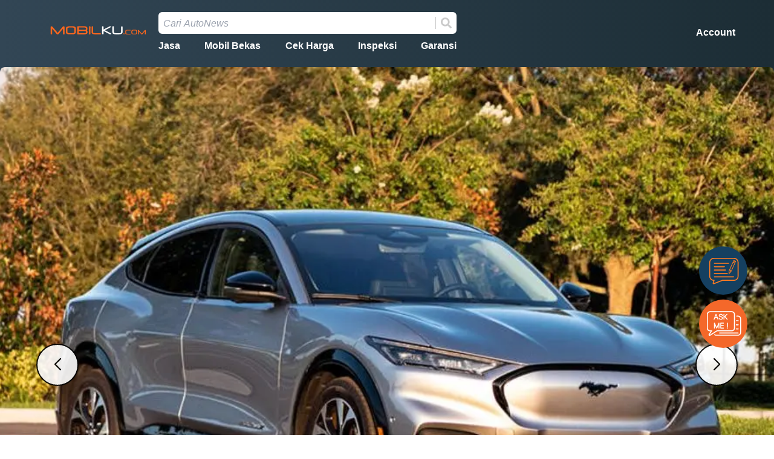

--- FILE ---
content_type: text/html; charset=utf-8
request_url: https://www.mobilku.com/autonews/punya-led-canggih-ford-berencana-pasangkan-lampu-tersebut-menjadi-hud
body_size: 18874
content:
<!DOCTYPE html><html lang="id"><head><meta name="viewport" content="width=device-width"/><meta charSet="utf-8"/><meta http-equiv="X-UA-Compatible" content="IE=edge"/><link rel="manifest" href="/manifest.json"/><link rel="apple-touch-icon" href="/apple-icon.png"/><meta name="theme-color" content="#317EFB"/><title>Punya LED Canggih, Ford Berencana Pasangkan Lampu Tersebut Menjadi HUD | Autonews | Mobilku.com</title><meta name="robots" content="index,follow"/><meta name="description" content="Sejauh ini banyak brand otomotif yang menawarkan HUD dengan berbagai macam warna serta teknologi canggih. Akan tetapi, Ford punya sesuatu yang akan membuat tampilan HUD mereka jauh lebih baik lagi."/><meta property="og:title" content="Punya LED Canggih, Ford Berencana Pasangkan Lampu Tersebut Menjadi HUD"/><meta property="og:description" content="Sejauh ini banyak brand otomotif yang menawarkan HUD dengan berbagai macam warna serta teknologi canggih. Akan tetapi, Ford punya sesuatu yang akan membuat tampilan HUD mereka jauh lebih baik lagi."/><meta property="og:url" content="https://www.mobilku.com/autonews/punya-led-canggih-ford-berencana-pasangkan-lampu-tersebut-menjadi-hud"/><meta property="og:type" content="article"/><meta property="og:image" content="https://mobilku.s3.ap-southeast-3.amazonaws.com/news/500/7ad074c4-b87d-4471-9b50-2b0b145aae0c.jpeg"/><meta property="og:image:alt" content="Punya LED Canggih, Ford Berencana Pasangkan Lampu Tersebut Menjadi HUD"/><meta property="og:image:type" content="image/jpeg"/><meta property="og:image:width" content="800"/><meta property="og:image:height" content="600"/><meta property="og:image" content="https://mobilku.s3.ap-southeast-3.amazonaws.com/news/500/7ad074c4-b87d-4471-9b50-2b0b145aae0c.jpeg"/><meta property="og:image:alt" content="Punya LED Canggih, Ford Berencana Pasangkan Lampu Tersebut Menjadi HUD"/><meta property="og:image:type" content="image/jpeg"/><meta property="og:image:width" content="900"/><meta property="og:image:height" content="800"/><meta property="og:site_name" content="Mobilku.com"/><link rel="preload" as="image" imagesrcset="/_next/image?url=https%3A%2F%2Fmobilku.s3.ap-southeast-3.amazonaws.com%2Fnews%2F1000%2F758072d8-2ce6-4896-8a03-163839f2a40a.jpeg&amp;w=640&amp;q=75 640w, /_next/image?url=https%3A%2F%2Fmobilku.s3.ap-southeast-3.amazonaws.com%2Fnews%2F1000%2F758072d8-2ce6-4896-8a03-163839f2a40a.jpeg&amp;w=750&amp;q=75 750w, /_next/image?url=https%3A%2F%2Fmobilku.s3.ap-southeast-3.amazonaws.com%2Fnews%2F1000%2F758072d8-2ce6-4896-8a03-163839f2a40a.jpeg&amp;w=828&amp;q=75 828w, /_next/image?url=https%3A%2F%2Fmobilku.s3.ap-southeast-3.amazonaws.com%2Fnews%2F1000%2F758072d8-2ce6-4896-8a03-163839f2a40a.jpeg&amp;w=1080&amp;q=75 1080w, /_next/image?url=https%3A%2F%2Fmobilku.s3.ap-southeast-3.amazonaws.com%2Fnews%2F1000%2F758072d8-2ce6-4896-8a03-163839f2a40a.jpeg&amp;w=1200&amp;q=75 1200w, /_next/image?url=https%3A%2F%2Fmobilku.s3.ap-southeast-3.amazonaws.com%2Fnews%2F1000%2F758072d8-2ce6-4896-8a03-163839f2a40a.jpeg&amp;w=1920&amp;q=75 1920w, /_next/image?url=https%3A%2F%2Fmobilku.s3.ap-southeast-3.amazonaws.com%2Fnews%2F1000%2F758072d8-2ce6-4896-8a03-163839f2a40a.jpeg&amp;w=2048&amp;q=75 2048w, /_next/image?url=https%3A%2F%2Fmobilku.s3.ap-southeast-3.amazonaws.com%2Fnews%2F1000%2F758072d8-2ce6-4896-8a03-163839f2a40a.jpeg&amp;w=3840&amp;q=75 3840w" imagesizes="100vw"/><link rel="preload" as="image" imagesrcset="/_next/image?url=https%3A%2F%2Fmobilku.s3.ap-southeast-3.amazonaws.com%2Fnews%2F1000%2Fb3067dbc-c1ef-4417-9a3a-b6b314b7e089.jpeg&amp;w=640&amp;q=75 640w, /_next/image?url=https%3A%2F%2Fmobilku.s3.ap-southeast-3.amazonaws.com%2Fnews%2F1000%2Fb3067dbc-c1ef-4417-9a3a-b6b314b7e089.jpeg&amp;w=750&amp;q=75 750w, /_next/image?url=https%3A%2F%2Fmobilku.s3.ap-southeast-3.amazonaws.com%2Fnews%2F1000%2Fb3067dbc-c1ef-4417-9a3a-b6b314b7e089.jpeg&amp;w=828&amp;q=75 828w, /_next/image?url=https%3A%2F%2Fmobilku.s3.ap-southeast-3.amazonaws.com%2Fnews%2F1000%2Fb3067dbc-c1ef-4417-9a3a-b6b314b7e089.jpeg&amp;w=1080&amp;q=75 1080w, /_next/image?url=https%3A%2F%2Fmobilku.s3.ap-southeast-3.amazonaws.com%2Fnews%2F1000%2Fb3067dbc-c1ef-4417-9a3a-b6b314b7e089.jpeg&amp;w=1200&amp;q=75 1200w, /_next/image?url=https%3A%2F%2Fmobilku.s3.ap-southeast-3.amazonaws.com%2Fnews%2F1000%2Fb3067dbc-c1ef-4417-9a3a-b6b314b7e089.jpeg&amp;w=1920&amp;q=75 1920w, /_next/image?url=https%3A%2F%2Fmobilku.s3.ap-southeast-3.amazonaws.com%2Fnews%2F1000%2Fb3067dbc-c1ef-4417-9a3a-b6b314b7e089.jpeg&amp;w=2048&amp;q=75 2048w, /_next/image?url=https%3A%2F%2Fmobilku.s3.ap-southeast-3.amazonaws.com%2Fnews%2F1000%2Fb3067dbc-c1ef-4417-9a3a-b6b314b7e089.jpeg&amp;w=3840&amp;q=75 3840w" imagesizes="100vw"/><link rel="preload" as="image" imagesrcset="/_next/image?url=https%3A%2F%2Fmobilku.s3.ap-southeast-3.amazonaws.com%2Fnews%2F1000%2F8e4e82c4-9d0a-4115-b5ae-d68c3cec0a80.jpeg&amp;w=640&amp;q=75 640w, /_next/image?url=https%3A%2F%2Fmobilku.s3.ap-southeast-3.amazonaws.com%2Fnews%2F1000%2F8e4e82c4-9d0a-4115-b5ae-d68c3cec0a80.jpeg&amp;w=750&amp;q=75 750w, /_next/image?url=https%3A%2F%2Fmobilku.s3.ap-southeast-3.amazonaws.com%2Fnews%2F1000%2F8e4e82c4-9d0a-4115-b5ae-d68c3cec0a80.jpeg&amp;w=828&amp;q=75 828w, /_next/image?url=https%3A%2F%2Fmobilku.s3.ap-southeast-3.amazonaws.com%2Fnews%2F1000%2F8e4e82c4-9d0a-4115-b5ae-d68c3cec0a80.jpeg&amp;w=1080&amp;q=75 1080w, /_next/image?url=https%3A%2F%2Fmobilku.s3.ap-southeast-3.amazonaws.com%2Fnews%2F1000%2F8e4e82c4-9d0a-4115-b5ae-d68c3cec0a80.jpeg&amp;w=1200&amp;q=75 1200w, /_next/image?url=https%3A%2F%2Fmobilku.s3.ap-southeast-3.amazonaws.com%2Fnews%2F1000%2F8e4e82c4-9d0a-4115-b5ae-d68c3cec0a80.jpeg&amp;w=1920&amp;q=75 1920w, /_next/image?url=https%3A%2F%2Fmobilku.s3.ap-southeast-3.amazonaws.com%2Fnews%2F1000%2F8e4e82c4-9d0a-4115-b5ae-d68c3cec0a80.jpeg&amp;w=2048&amp;q=75 2048w, /_next/image?url=https%3A%2F%2Fmobilku.s3.ap-southeast-3.amazonaws.com%2Fnews%2F1000%2F8e4e82c4-9d0a-4115-b5ae-d68c3cec0a80.jpeg&amp;w=3840&amp;q=75 3840w" imagesizes="100vw"/><link rel="preload" as="image" imagesrcset="/_next/image?url=https%3A%2F%2Fmobilku.s3.ap-southeast-3.amazonaws.com%2Fnews%2F1000%2F7ad074c4-b87d-4471-9b50-2b0b145aae0c.jpeg&amp;w=640&amp;q=75 640w, /_next/image?url=https%3A%2F%2Fmobilku.s3.ap-southeast-3.amazonaws.com%2Fnews%2F1000%2F7ad074c4-b87d-4471-9b50-2b0b145aae0c.jpeg&amp;w=750&amp;q=75 750w, /_next/image?url=https%3A%2F%2Fmobilku.s3.ap-southeast-3.amazonaws.com%2Fnews%2F1000%2F7ad074c4-b87d-4471-9b50-2b0b145aae0c.jpeg&amp;w=828&amp;q=75 828w, /_next/image?url=https%3A%2F%2Fmobilku.s3.ap-southeast-3.amazonaws.com%2Fnews%2F1000%2F7ad074c4-b87d-4471-9b50-2b0b145aae0c.jpeg&amp;w=1080&amp;q=75 1080w, /_next/image?url=https%3A%2F%2Fmobilku.s3.ap-southeast-3.amazonaws.com%2Fnews%2F1000%2F7ad074c4-b87d-4471-9b50-2b0b145aae0c.jpeg&amp;w=1200&amp;q=75 1200w, /_next/image?url=https%3A%2F%2Fmobilku.s3.ap-southeast-3.amazonaws.com%2Fnews%2F1000%2F7ad074c4-b87d-4471-9b50-2b0b145aae0c.jpeg&amp;w=1920&amp;q=75 1920w, /_next/image?url=https%3A%2F%2Fmobilku.s3.ap-southeast-3.amazonaws.com%2Fnews%2F1000%2F7ad074c4-b87d-4471-9b50-2b0b145aae0c.jpeg&amp;w=2048&amp;q=75 2048w, /_next/image?url=https%3A%2F%2Fmobilku.s3.ap-southeast-3.amazonaws.com%2Fnews%2F1000%2F7ad074c4-b87d-4471-9b50-2b0b145aae0c.jpeg&amp;w=3840&amp;q=75 3840w" imagesizes="100vw"/><link rel="preload" as="image" imagesrcset="/_next/image?url=https%3A%2F%2Fmobilku.s3.ap-southeast-3.amazonaws.com%2Fnews%2F1000%2F52f3d921-bdd2-45ed-8e21-462245834b4a.jpeg&amp;w=640&amp;q=75 640w, /_next/image?url=https%3A%2F%2Fmobilku.s3.ap-southeast-3.amazonaws.com%2Fnews%2F1000%2F52f3d921-bdd2-45ed-8e21-462245834b4a.jpeg&amp;w=750&amp;q=75 750w, /_next/image?url=https%3A%2F%2Fmobilku.s3.ap-southeast-3.amazonaws.com%2Fnews%2F1000%2F52f3d921-bdd2-45ed-8e21-462245834b4a.jpeg&amp;w=828&amp;q=75 828w, /_next/image?url=https%3A%2F%2Fmobilku.s3.ap-southeast-3.amazonaws.com%2Fnews%2F1000%2F52f3d921-bdd2-45ed-8e21-462245834b4a.jpeg&amp;w=1080&amp;q=75 1080w, /_next/image?url=https%3A%2F%2Fmobilku.s3.ap-southeast-3.amazonaws.com%2Fnews%2F1000%2F52f3d921-bdd2-45ed-8e21-462245834b4a.jpeg&amp;w=1200&amp;q=75 1200w, /_next/image?url=https%3A%2F%2Fmobilku.s3.ap-southeast-3.amazonaws.com%2Fnews%2F1000%2F52f3d921-bdd2-45ed-8e21-462245834b4a.jpeg&amp;w=1920&amp;q=75 1920w, /_next/image?url=https%3A%2F%2Fmobilku.s3.ap-southeast-3.amazonaws.com%2Fnews%2F1000%2F52f3d921-bdd2-45ed-8e21-462245834b4a.jpeg&amp;w=2048&amp;q=75 2048w, /_next/image?url=https%3A%2F%2Fmobilku.s3.ap-southeast-3.amazonaws.com%2Fnews%2F1000%2F52f3d921-bdd2-45ed-8e21-462245834b4a.jpeg&amp;w=3840&amp;q=75 3840w" imagesizes="100vw"/><link rel="preload" as="image" imagesrcset="/_next/image?url=https%3A%2F%2Fmobilku.s3.ap-southeast-3.amazonaws.com%2Fassets%2Fyoutube.png&amp;w=128&amp;q=75 1x, /_next/image?url=https%3A%2F%2Fmobilku.s3.ap-southeast-3.amazonaws.com%2Fassets%2Fyoutube.png&amp;w=256&amp;q=75 2x"/><link rel="preload" as="image" imagesrcset="/_next/image?url=https%3A%2F%2Fmobilku.s3.ap-southeast-3.amazonaws.com%2Fassets%2Ftik-tok.png&amp;w=128&amp;q=75 1x, /_next/image?url=https%3A%2F%2Fmobilku.s3.ap-southeast-3.amazonaws.com%2Fassets%2Ftik-tok.png&amp;w=256&amp;q=75 2x"/><link rel="preload" as="image" imagesrcset="/_next/image?url=https%3A%2F%2Fmobilku.s3.ap-southeast-3.amazonaws.com%2Fassets%2Finstagram.png&amp;w=128&amp;q=75 1x, /_next/image?url=https%3A%2F%2Fmobilku.s3.ap-southeast-3.amazonaws.com%2Fassets%2Finstagram.png&amp;w=256&amp;q=75 2x"/><link rel="preload" as="image" imagesrcset="/_next/image?url=https%3A%2F%2Fmobilku.s3.ap-southeast-3.amazonaws.com%2Fassets%2Fwhatsapp.png&amp;w=128&amp;q=75 1x, /_next/image?url=https%3A%2F%2Fmobilku.s3.ap-southeast-3.amazonaws.com%2Fassets%2Fwhatsapp.png&amp;w=256&amp;q=75 2x"/><link rel="preload" as="image" imagesrcset="/_next/image?url=https%3A%2F%2Fmobilku.s3.ap-southeast-3.amazonaws.com%2Fassets%2Flinkedin.png&amp;w=128&amp;q=75 1x, /_next/image?url=https%3A%2F%2Fmobilku.s3.ap-southeast-3.amazonaws.com%2Fassets%2Flinkedin.png&amp;w=256&amp;q=75 2x"/><link rel="preload" as="image" imagesrcset="/_next/image?url=https%3A%2F%2Fmobilku.s3.ap-southeast-3.amazonaws.com%2Fassets%2Ftwitter.png&amp;w=128&amp;q=75 1x, /_next/image?url=https%3A%2F%2Fmobilku.s3.ap-southeast-3.amazonaws.com%2Fassets%2Ftwitter.png&amp;w=256&amp;q=75 2x"/><link rel="preload" as="image" imagesrcset="/_next/image?url=https%3A%2F%2Fmobilku.s3.ap-southeast-3.amazonaws.com%2Fassets%2Ffacebook.png&amp;w=128&amp;q=75 1x, /_next/image?url=https%3A%2F%2Fmobilku.s3.ap-southeast-3.amazonaws.com%2Fassets%2Ffacebook.png&amp;w=256&amp;q=75 2x"/><link rel="preload" as="image" imagesrcset="/_next/image?url=https%3A%2F%2Fmobilku.s3.ap-southeast-3.amazonaws.com%2Fassets%2Ftokped-logo.png&amp;w=128&amp;q=75 1x, /_next/image?url=https%3A%2F%2Fmobilku.s3.ap-southeast-3.amazonaws.com%2Fassets%2Ftokped-logo.png&amp;w=256&amp;q=75 2x"/><link rel="preload" as="image" imagesrcset="/_next/image?url=https%3A%2F%2Fmobilku.s3.ap-southeast-3.amazonaws.com%2Fassets%2Fshopee.png&amp;w=128&amp;q=75 1x, /_next/image?url=https%3A%2F%2Fmobilku.s3.ap-southeast-3.amazonaws.com%2Fassets%2Fshopee.png&amp;w=256&amp;q=75 2x"/><meta name="next-head-count" content="38"/><link rel="preload" href="/_next/static/css/fd00d97cf7609ac6.css" as="style"/><link rel="stylesheet" href="/_next/static/css/fd00d97cf7609ac6.css" data-n-g=""/><link rel="preload" href="/_next/static/css/f8aee2f66a30e49b.css" as="style"/><link rel="stylesheet" href="/_next/static/css/f8aee2f66a30e49b.css" data-n-p=""/><link rel="preload" href="/_next/static/css/7c3e68b3aba51e5d.css" as="style"/><link rel="stylesheet" href="/_next/static/css/7c3e68b3aba51e5d.css" data-n-p=""/><link rel="preload" href="/_next/static/css/29c86cd0e1971711.css" as="style"/><link rel="stylesheet" href="/_next/static/css/29c86cd0e1971711.css" data-n-p=""/><noscript data-n-css=""></noscript><script defer="" nomodule="" src="/_next/static/chunks/polyfills-5cd94c89d3acac5f.js"></script><script src="/_next/static/chunks/webpack-663369d16ae8f04e.js" defer=""></script><script src="/_next/static/chunks/framework-47503b8bb4de6bb8.js" defer=""></script><script src="/_next/static/chunks/main-cf53367a186b2b11.js" defer=""></script><script src="/_next/static/chunks/pages/_app-77747482f30f22de.js" defer=""></script><script src="/_next/static/chunks/1bfc9850-cca58a9cb82ca908.js" defer=""></script><script src="/_next/static/chunks/252f366e-edff26a21b028cd6.js" defer=""></script><script src="/_next/static/chunks/75fc9c18-6cada0aca817f085.js" defer=""></script><script src="/_next/static/chunks/4005-2a3c5d70730a64bd.js" defer=""></script><script src="/_next/static/chunks/2037-42ac22b7b9fef79d.js" defer=""></script><script src="/_next/static/chunks/2298-06deddc2bcb9e97a.js" defer=""></script><script src="/_next/static/chunks/7333-7ca72f3a40f22d7b.js" defer=""></script><script src="/_next/static/chunks/3881-476447096895d30e.js" defer=""></script><script src="/_next/static/chunks/5253-c224ceaefc3d9a6a.js" defer=""></script><script src="/_next/static/chunks/280-9ce0ed4114e6e336.js" defer=""></script><script src="/_next/static/chunks/1818-d32a38a3542259dd.js" defer=""></script><script src="/_next/static/chunks/3894-fedeba7326891268.js" defer=""></script><script src="/_next/static/chunks/9892-8671cdc772f65b43.js" defer=""></script><script src="/_next/static/chunks/2706-1173d53fcb45a3fa.js" defer=""></script><script src="/_next/static/chunks/2793-0aef8fe77de909e8.js" defer=""></script><script src="/_next/static/chunks/1202-dca01dd34cccbe57.js" defer=""></script><script src="/_next/static/chunks/3007-289144e89c635578.js" defer=""></script><script src="/_next/static/chunks/pages/autonews/%5Bslug%5D-efe0f72712ec8414.js" defer=""></script><script src="/_next/static/aUODsx3s1H4e-YbQEuXDk/_buildManifest.js" defer=""></script><script src="/_next/static/aUODsx3s1H4e-YbQEuXDk/_ssgManifest.js" defer=""></script><script src="/_next/static/aUODsx3s1H4e-YbQEuXDk/_middlewareManifest.js" defer=""></script></head><body><div id="__next" data-reactroot=""><div class="justify-end mr-3 lg:mr-8 hidden lg:flex"><div class="fixed bottom-36 z-40 items-center px-3 smallestFrame:right-0 rounded-xl"><div class="float-right"><div class="flex items-center w-16 lg:w-20  h-16 lg:h-20 cursor-pointer"><span style="box-sizing:border-box;display:inline-block;overflow:hidden;width:initial;height:initial;background:none;opacity:1;border:0;margin:0;padding:0;position:relative;max-width:100%"><span style="box-sizing:border-box;display:block;width:initial;height:initial;background:none;opacity:1;border:0;margin:0;padding:0;max-width:100%"><img style="display:block;max-width:100%;width:initial;height:initial;background:none;opacity:1;border:0;margin:0;padding:0" alt="" aria-hidden="true" src="[data-uri]"/></span><img alt="https://mobilku.s3.ap-southeast-3.amazonaws.com/assets/feedback+icon-02.svg" src="[data-uri]" decoding="async" data-nimg="intrinsic" style="position:absolute;top:0;left:0;bottom:0;right:0;box-sizing:border-box;padding:0;border:none;margin:auto;display:block;width:0;height:0;min-width:100%;max-width:100%;min-height:100%;max-height:100%;object-fit:contain"/><noscript><img alt="https://mobilku.s3.ap-southeast-3.amazonaws.com/assets/feedback+icon-02.svg" srcSet="/_next/image?url=https%3A%2F%2Fmobilku.s3.ap-southeast-3.amazonaws.com%2Fassets%2Ffeedback%2Bicon-02.svg&amp;w=256&amp;q=75 1x, /_next/image?url=https%3A%2F%2Fmobilku.s3.ap-southeast-3.amazonaws.com%2Fassets%2Ffeedback%2Bicon-02.svg&amp;w=384&amp;q=75 2x" src="/_next/image?url=https%3A%2F%2Fmobilku.s3.ap-southeast-3.amazonaws.com%2Fassets%2Ffeedback%2Bicon-02.svg&amp;w=384&amp;q=75" decoding="async" data-nimg="intrinsic" style="position:absolute;top:0;left:0;bottom:0;right:0;box-sizing:border-box;padding:0;border:none;margin:auto;display:block;width:0;height:0;min-width:100%;max-width:100%;min-height:100%;max-height:100%;object-fit:contain" loading="lazy"/></noscript></span></div><div class="cursor-pointer mt-2"><a target="_blank"><div class="flex items-center w-16 lg:w-20  h-16 lg:h-20 cursor-pointer"><span style="box-sizing:border-box;display:inline-block;overflow:hidden;width:initial;height:initial;background:none;opacity:1;border:0;margin:0;padding:0;position:relative;max-width:100%"><span style="box-sizing:border-box;display:block;width:initial;height:initial;background:none;opacity:1;border:0;margin:0;padding:0;max-width:100%"><img style="display:block;max-width:100%;width:initial;height:initial;background:none;opacity:1;border:0;margin:0;padding:0" alt="" aria-hidden="true" src="[data-uri]"/></span><img alt="https://mobilku.s3.ap-southeast-3.amazonaws.com/assets/ask+me+icon.svg" src="[data-uri]" decoding="async" data-nimg="intrinsic" style="position:absolute;top:0;left:0;bottom:0;right:0;box-sizing:border-box;padding:0;border:none;margin:auto;display:block;width:0;height:0;min-width:100%;max-width:100%;min-height:100%;max-height:100%;object-fit:contain"/><noscript><img alt="https://mobilku.s3.ap-southeast-3.amazonaws.com/assets/ask+me+icon.svg" srcSet="/_next/image?url=https%3A%2F%2Fmobilku.s3.ap-southeast-3.amazonaws.com%2Fassets%2Fask%2Bme%2Bicon.svg&amp;w=256&amp;q=75 1x, /_next/image?url=https%3A%2F%2Fmobilku.s3.ap-southeast-3.amazonaws.com%2Fassets%2Fask%2Bme%2Bicon.svg&amp;w=384&amp;q=75 2x" src="/_next/image?url=https%3A%2F%2Fmobilku.s3.ap-southeast-3.amazonaws.com%2Fassets%2Fask%2Bme%2Bicon.svg&amp;w=384&amp;q=75" decoding="async" data-nimg="intrinsic" style="position:absolute;top:0;left:0;bottom:0;right:0;box-sizing:border-box;padding:0;border:none;margin:auto;display:block;width:0;height:0;min-width:100%;max-width:100%;min-height:100%;max-height:100%;object-fit:contain" loading="lazy"/></noscript></span></div></a></div></div></div></div><div class="min-h-[100vh] !relative flex flex-col justify-between  undefined"><div><div class="hidden lg:block lg:bg-gradient-to-r from-secondary-space to-[#1c2d35] py-12 sticky left-0 top-0 z-40"></div><div class="hidden lg:block  lg:bg-gradient-to-r from-secondary-space to-[#1c2d35] py-12 h-[150px] -mt-2"></div><header><section class="block lg:hidden z-40 fixed -translate-x-1/2 header top-0 left-1/2 max-w-screen-xl w-screen"><div class="bg-system-white py-2 lg:mx-auto flex items-center gap-2 px-2 shadow-lg undefined"><div class="relative"><a href="/"><span style="box-sizing:border-box;display:inline-block;overflow:hidden;width:initial;height:initial;background:none;opacity:1;border:0;margin:0;padding:0;position:relative;max-width:100%"><span style="box-sizing:border-box;display:block;width:initial;height:initial;background:none;opacity:1;border:0;margin:0;padding:0;max-width:100%"><img style="display:block;max-width:100%;width:initial;height:initial;background:none;opacity:1;border:0;margin:0;padding:0" alt="" aria-hidden="true" src="[data-uri]"/></span><img alt="https://mobilku.s3.ap-southeast-3.amazonaws.com/assets/logoHeader.png" src="[data-uri]" decoding="async" data-nimg="intrinsic" class="rounded-md" style="position:absolute;top:0;left:0;bottom:0;right:0;box-sizing:border-box;padding:0;border:none;margin:auto;display:block;width:0;height:0;min-width:100%;max-width:100%;min-height:100%;max-height:100%;object-fit:contain"/><noscript><img alt="https://mobilku.s3.ap-southeast-3.amazonaws.com/assets/logoHeader.png" srcSet="/_next/image?url=https%3A%2F%2Fmobilku.s3.ap-southeast-3.amazonaws.com%2Fassets%2FlogoHeader.png&amp;w=64&amp;q=75 1x, /_next/image?url=https%3A%2F%2Fmobilku.s3.ap-southeast-3.amazonaws.com%2Fassets%2FlogoHeader.png&amp;w=128&amp;q=75 2x" src="/_next/image?url=https%3A%2F%2Fmobilku.s3.ap-southeast-3.amazonaws.com%2Fassets%2FlogoHeader.png&amp;w=128&amp;q=75" decoding="async" data-nimg="intrinsic" style="position:absolute;top:0;left:0;bottom:0;right:0;box-sizing:border-box;padding:0;border:none;margin:auto;display:block;width:0;height:0;min-width:100%;max-width:100%;min-height:100%;max-height:100%;object-fit:contain" class="rounded-md" loading="lazy"/></noscript></span></a></div><form class="w-full h-full"><div class="relative lg:z-50 lg:hidden block"><div class="flex h-auto items-center bg-white rounded-md border search-form lg:border-0 border-primary-tiger"><input autoComplete="off" name="search2" class="h-full w-full lg:h-5 lg:text-lg placeholder:italic search-form placeholder:text-base lg:placeholder:text-base text-base text-system-copywriting p-2 mr-0 rounded-l-md rounded-r-none border-r border-system-black-40" value=""/><button type="submit" class="px-2"><svg stroke="currentColor" fill="currentColor" stroke-width="0" viewBox="0 0 512 512" class="text-system-black-40 lg:text-lg" height="1em" width="1em" xmlns="http://www.w3.org/2000/svg"><path d="M505 442.7L405.3 343c-4.5-4.5-10.6-7-17-7H372c27.6-35.3 44-79.7 44-128C416 93.1 322.9 0 208 0S0 93.1 0 208s93.1 208 208 208c48.3 0 92.7-16.4 128-44v16.3c0 6.4 2.5 12.5 7 17l99.7 99.7c9.4 9.4 24.6 9.4 33.9 0l28.3-28.3c9.4-9.4 9.4-24.6.1-34zM208 336c-70.7 0-128-57.2-128-128 0-70.7 57.2-128 128-128 70.7 0 128 57.2 128 128 0 70.7-57.2 128-128 128z"></path></svg></button></div><div class="hidden"><ul class="bg-system-white text-sm lg:text-base last:pb-1 lg:!z-50 rounded-b-md p-2 lg:p-4 text-system-copywriting shadow-lg"></ul></div></div></form><a href="/login"><span style="box-sizing:border-box;display:inline-block;overflow:hidden;width:initial;height:initial;background:none;opacity:1;border:0;margin:0;padding:0;position:relative;max-width:100%"><span style="box-sizing:border-box;display:block;width:initial;height:initial;background:none;opacity:1;border:0;margin:0;padding:0;max-width:100%"><img style="display:block;max-width:100%;width:initial;height:initial;background:none;opacity:1;border:0;margin:0;padding:0" alt="" aria-hidden="true" src="[data-uri]"/></span><img alt="https://mobilku.s3.ap-southeast-3.amazonaws.com/assets/human-logo.png" src="[data-uri]" decoding="async" data-nimg="intrinsic" class="rounded-md" style="position:absolute;top:0;left:0;bottom:0;right:0;box-sizing:border-box;padding:0;border:none;margin:auto;display:block;width:0;height:0;min-width:100%;max-width:100%;min-height:100%;max-height:100%;object-fit:contain"/><noscript><img alt="https://mobilku.s3.ap-southeast-3.amazonaws.com/assets/human-logo.png" srcSet="/_next/image?url=https%3A%2F%2Fmobilku.s3.ap-southeast-3.amazonaws.com%2Fassets%2Fhuman-logo.png&amp;w=64&amp;q=75 1x, /_next/image?url=https%3A%2F%2Fmobilku.s3.ap-southeast-3.amazonaws.com%2Fassets%2Fhuman-logo.png&amp;w=128&amp;q=75 2x" src="/_next/image?url=https%3A%2F%2Fmobilku.s3.ap-southeast-3.amazonaws.com%2Fassets%2Fhuman-logo.png&amp;w=128&amp;q=75" decoding="async" data-nimg="intrinsic" style="position:absolute;top:0;left:0;bottom:0;right:0;box-sizing:border-box;padding:0;border:none;margin:auto;display:block;width:0;height:0;min-width:100%;max-width:100%;min-height:100%;max-height:100%;object-fit:contain" class="rounded-md" loading="lazy"/></noscript></span></a></div></section><section class="hidden w-screen lg:block z-50 fixed header top-5 !duration-300 px-16"><div class="mx-auto max-w-screen-xl w-full flex items-center justify-between z-50"><div class="flex items-center gap-5 w-3/5"><div class="w-36 sm:w-52 lg:!w-52 text-center"><a href="/"><span style="box-sizing:border-box;display:inline-block;overflow:hidden;width:initial;height:initial;background:none;opacity:1;border:0;margin:0;padding:0;position:relative;max-width:100%"><span style="box-sizing:border-box;display:block;width:initial;height:initial;background:none;opacity:1;border:0;margin:0;padding:0;max-width:100%"><img style="display:block;max-width:100%;width:initial;height:initial;background:none;opacity:1;border:0;margin:0;padding:0" alt="" aria-hidden="true" src="[data-uri]"/></span><img alt="logo" src="[data-uri]" decoding="async" data-nimg="intrinsic" class="sm:max-w-[120px]" style="position:absolute;top:0;left:0;bottom:0;right:0;box-sizing:border-box;padding:0;border:none;margin:auto;display:block;width:0;height:0;min-width:100%;max-width:100%;min-height:100%;max-height:100%"/><noscript><img alt="logo" srcSet="/_next/image?url=https%3A%2F%2Fmobilku.s3.ap-southeast-3.amazonaws.com%2Fassets%2FmainLogo.svg&amp;w=640&amp;q=75 1x, /_next/image?url=https%3A%2F%2Fmobilku.s3.ap-southeast-3.amazonaws.com%2Fassets%2FmainLogo.svg&amp;w=1200&amp;q=75 2x" src="/_next/image?url=https%3A%2F%2Fmobilku.s3.ap-southeast-3.amazonaws.com%2Fassets%2FmainLogo.svg&amp;w=1200&amp;q=75" decoding="async" data-nimg="intrinsic" style="position:absolute;top:0;left:0;bottom:0;right:0;box-sizing:border-box;padding:0;border:none;margin:auto;display:block;width:0;height:0;min-width:100%;max-width:100%;min-height:100%;max-height:100%" class="sm:max-w-[120px]" loading="lazy"/></noscript></span></a></div><div class="w-3/4"><form class="h-full"><div class="relative lg:z-50 hidden lg:block"><div class="flex h-auto items-center bg-white rounded-md border search-form lg:border-0 border-primary-tiger"><input autoComplete="off" name="search" class="h-full w-full lg:h-5 lg:text-lg placeholder:italic search-form placeholder:text-base lg:placeholder:text-base text-base text-system-copywriting m-2 mr-0 border-r border-system-black-40" value=""/><button type="submit" class="px-2"><svg stroke="currentColor" fill="currentColor" stroke-width="0" viewBox="0 0 512 512" class="text-system-black-40 lg:text-lg" height="1em" width="1em" xmlns="http://www.w3.org/2000/svg"><path d="M505 442.7L405.3 343c-4.5-4.5-10.6-7-17-7H372c27.6-35.3 44-79.7 44-128C416 93.1 322.9 0 208 0S0 93.1 0 208s93.1 208 208 208c48.3 0 92.7-16.4 128-44v16.3c0 6.4 2.5 12.5 7 17l99.7 99.7c9.4 9.4 24.6 9.4 33.9 0l28.3-28.3c9.4-9.4 9.4-24.6.1-34zM208 336c-70.7 0-128-57.2-128-128 0-70.7 57.2-128 128-128 70.7 0 128 57.2 128 128 0 70.7-57.2 128-128 128z"></path></svg></button></div><div class="hidden"><ul class="bg-system-white text-sm lg:text-base last:pb-1 lg:!z-50 rounded-b-md p-2 lg:p-4 text-system-copywriting shadow-lg"></ul></div></div></form><nav class="mx-auto flex justify-between items-center gap-5 mt-2"><a class="text-base text-system-white font-semibold menu jasa" href="/jasa">Jasa</a><a class="text-base text-system-white font-semibold menu cari" href="/mobil-dijual">Mobil Bekas</a><a class="text-base text-system-white font-semibold menu cek-harga" href="/cek-harga">Cek Harga</a><a class="text-base text-system-white font-semibold menu inspeksi" href="/inspeksi">Inspeksi</a><a class="text-base text-system-white font-semibold menu garansi" href="/garansi">Garansi</a></nav></div></div><div><a href="/login"><p class="text-base font-bold text-system-white">Account</p></a></div></div></section></header><noscript><img height="1" width="1" style="display:none" src="https://www.facebook.com/tr?id=1743353293080530&amp;ev=PageView&amp;noscript=1"/></noscript><div class="child-container undefined"><div class="p-0 lg:pb-5 md:pt-[65px] pt-[57px] font-sfPro"><div class="fixed bg-black/30 top-0 left-0 z-50 text-white w-full h-full flex justify-center items-center text-2xl font-bold italic"><div class="newtons-cradle"><div class="newtons-cradle__dot"></div><div class="newtons-cradle__dot"></div><div class="newtons-cradle__dot"></div><div class="newtons-cradle__dot"></div></div></div><div class="lg:max-w-[1920px] lg:mx-auto lg:-mt-48 lg:rounded-lg lg:overflow-hidden"><section class="max-w-screen-xl m-auto"><div class="block lg:hidden"><div class="swiper mySwiperNews box-border py-[10px] mb-4"><div class="swiper-button-prev"></div><div class="swiper-button-next"></div><div class="swiper-wrapper"><div class="swiper-slide swiper-slide-duplicate" data-swiper-slide-index="4"><div class="overflow-hidden cursor-pointer"><span style="box-sizing:border-box;display:block;overflow:hidden;width:initial;height:initial;background:none;opacity:1;border:0;margin:0;padding:0;position:relative"><span style="box-sizing:border-box;display:block;width:initial;height:initial;background:none;opacity:1;border:0;margin:0;padding:0;padding-top:75%"></span><img alt="https://mobilku.s3.ap-southeast-3.amazonaws.com/news/1000/8e4e82c4-9d0a-4115-b5ae-d68c3cec0a80.jpeg" sizes="100vw" srcSet="/_next/image?url=https%3A%2F%2Fmobilku.s3.ap-southeast-3.amazonaws.com%2Fnews%2F1000%2F8e4e82c4-9d0a-4115-b5ae-d68c3cec0a80.jpeg&amp;w=640&amp;q=75 640w, /_next/image?url=https%3A%2F%2Fmobilku.s3.ap-southeast-3.amazonaws.com%2Fnews%2F1000%2F8e4e82c4-9d0a-4115-b5ae-d68c3cec0a80.jpeg&amp;w=750&amp;q=75 750w, /_next/image?url=https%3A%2F%2Fmobilku.s3.ap-southeast-3.amazonaws.com%2Fnews%2F1000%2F8e4e82c4-9d0a-4115-b5ae-d68c3cec0a80.jpeg&amp;w=828&amp;q=75 828w, /_next/image?url=https%3A%2F%2Fmobilku.s3.ap-southeast-3.amazonaws.com%2Fnews%2F1000%2F8e4e82c4-9d0a-4115-b5ae-d68c3cec0a80.jpeg&amp;w=1080&amp;q=75 1080w, /_next/image?url=https%3A%2F%2Fmobilku.s3.ap-southeast-3.amazonaws.com%2Fnews%2F1000%2F8e4e82c4-9d0a-4115-b5ae-d68c3cec0a80.jpeg&amp;w=1200&amp;q=75 1200w, /_next/image?url=https%3A%2F%2Fmobilku.s3.ap-southeast-3.amazonaws.com%2Fnews%2F1000%2F8e4e82c4-9d0a-4115-b5ae-d68c3cec0a80.jpeg&amp;w=1920&amp;q=75 1920w, /_next/image?url=https%3A%2F%2Fmobilku.s3.ap-southeast-3.amazonaws.com%2Fnews%2F1000%2F8e4e82c4-9d0a-4115-b5ae-d68c3cec0a80.jpeg&amp;w=2048&amp;q=75 2048w, /_next/image?url=https%3A%2F%2Fmobilku.s3.ap-southeast-3.amazonaws.com%2Fnews%2F1000%2F8e4e82c4-9d0a-4115-b5ae-d68c3cec0a80.jpeg&amp;w=3840&amp;q=75 3840w" src="/_next/image?url=https%3A%2F%2Fmobilku.s3.ap-southeast-3.amazonaws.com%2Fnews%2F1000%2F8e4e82c4-9d0a-4115-b5ae-d68c3cec0a80.jpeg&amp;w=3840&amp;q=75" decoding="async" data-nimg="responsive" class="w-full h-full object-cover bg-center bg-cover duration-300" style="position:absolute;top:0;left:0;bottom:0;right:0;box-sizing:border-box;padding:0;border:none;margin:auto;display:block;width:0;height:0;min-width:100%;max-width:100%;min-height:100%;max-height:100%"/></span></div></div><div class="swiper-slide" data-swiper-slide-index="0"><div class="overflow-hidden cursor-pointer"><span style="box-sizing:border-box;display:block;overflow:hidden;width:initial;height:initial;background:none;opacity:1;border:0;margin:0;padding:0;position:relative"><span style="box-sizing:border-box;display:block;width:initial;height:initial;background:none;opacity:1;border:0;margin:0;padding:0;padding-top:75%"></span><img alt="https://mobilku.s3.ap-southeast-3.amazonaws.com/news/1000/7ad074c4-b87d-4471-9b50-2b0b145aae0c.jpeg" sizes="100vw" srcSet="/_next/image?url=https%3A%2F%2Fmobilku.s3.ap-southeast-3.amazonaws.com%2Fnews%2F1000%2F7ad074c4-b87d-4471-9b50-2b0b145aae0c.jpeg&amp;w=640&amp;q=75 640w, /_next/image?url=https%3A%2F%2Fmobilku.s3.ap-southeast-3.amazonaws.com%2Fnews%2F1000%2F7ad074c4-b87d-4471-9b50-2b0b145aae0c.jpeg&amp;w=750&amp;q=75 750w, /_next/image?url=https%3A%2F%2Fmobilku.s3.ap-southeast-3.amazonaws.com%2Fnews%2F1000%2F7ad074c4-b87d-4471-9b50-2b0b145aae0c.jpeg&amp;w=828&amp;q=75 828w, /_next/image?url=https%3A%2F%2Fmobilku.s3.ap-southeast-3.amazonaws.com%2Fnews%2F1000%2F7ad074c4-b87d-4471-9b50-2b0b145aae0c.jpeg&amp;w=1080&amp;q=75 1080w, /_next/image?url=https%3A%2F%2Fmobilku.s3.ap-southeast-3.amazonaws.com%2Fnews%2F1000%2F7ad074c4-b87d-4471-9b50-2b0b145aae0c.jpeg&amp;w=1200&amp;q=75 1200w, /_next/image?url=https%3A%2F%2Fmobilku.s3.ap-southeast-3.amazonaws.com%2Fnews%2F1000%2F7ad074c4-b87d-4471-9b50-2b0b145aae0c.jpeg&amp;w=1920&amp;q=75 1920w, /_next/image?url=https%3A%2F%2Fmobilku.s3.ap-southeast-3.amazonaws.com%2Fnews%2F1000%2F7ad074c4-b87d-4471-9b50-2b0b145aae0c.jpeg&amp;w=2048&amp;q=75 2048w, /_next/image?url=https%3A%2F%2Fmobilku.s3.ap-southeast-3.amazonaws.com%2Fnews%2F1000%2F7ad074c4-b87d-4471-9b50-2b0b145aae0c.jpeg&amp;w=3840&amp;q=75 3840w" src="/_next/image?url=https%3A%2F%2Fmobilku.s3.ap-southeast-3.amazonaws.com%2Fnews%2F1000%2F7ad074c4-b87d-4471-9b50-2b0b145aae0c.jpeg&amp;w=3840&amp;q=75" decoding="async" data-nimg="responsive" class="w-full h-full object-cover bg-center bg-cover duration-300" style="position:absolute;top:0;left:0;bottom:0;right:0;box-sizing:border-box;padding:0;border:none;margin:auto;display:block;width:0;height:0;min-width:100%;max-width:100%;min-height:100%;max-height:100%"/></span></div></div><div class="swiper-slide" data-swiper-slide-index="1"><div class="overflow-hidden cursor-pointer"><span style="box-sizing:border-box;display:block;overflow:hidden;width:initial;height:initial;background:none;opacity:1;border:0;margin:0;padding:0;position:relative"><span style="box-sizing:border-box;display:block;width:initial;height:initial;background:none;opacity:1;border:0;margin:0;padding:0;padding-top:75%"></span><img alt="https://mobilku.s3.ap-southeast-3.amazonaws.com/news/1000/52f3d921-bdd2-45ed-8e21-462245834b4a.jpeg" sizes="100vw" srcSet="/_next/image?url=https%3A%2F%2Fmobilku.s3.ap-southeast-3.amazonaws.com%2Fnews%2F1000%2F52f3d921-bdd2-45ed-8e21-462245834b4a.jpeg&amp;w=640&amp;q=75 640w, /_next/image?url=https%3A%2F%2Fmobilku.s3.ap-southeast-3.amazonaws.com%2Fnews%2F1000%2F52f3d921-bdd2-45ed-8e21-462245834b4a.jpeg&amp;w=750&amp;q=75 750w, /_next/image?url=https%3A%2F%2Fmobilku.s3.ap-southeast-3.amazonaws.com%2Fnews%2F1000%2F52f3d921-bdd2-45ed-8e21-462245834b4a.jpeg&amp;w=828&amp;q=75 828w, /_next/image?url=https%3A%2F%2Fmobilku.s3.ap-southeast-3.amazonaws.com%2Fnews%2F1000%2F52f3d921-bdd2-45ed-8e21-462245834b4a.jpeg&amp;w=1080&amp;q=75 1080w, /_next/image?url=https%3A%2F%2Fmobilku.s3.ap-southeast-3.amazonaws.com%2Fnews%2F1000%2F52f3d921-bdd2-45ed-8e21-462245834b4a.jpeg&amp;w=1200&amp;q=75 1200w, /_next/image?url=https%3A%2F%2Fmobilku.s3.ap-southeast-3.amazonaws.com%2Fnews%2F1000%2F52f3d921-bdd2-45ed-8e21-462245834b4a.jpeg&amp;w=1920&amp;q=75 1920w, /_next/image?url=https%3A%2F%2Fmobilku.s3.ap-southeast-3.amazonaws.com%2Fnews%2F1000%2F52f3d921-bdd2-45ed-8e21-462245834b4a.jpeg&amp;w=2048&amp;q=75 2048w, /_next/image?url=https%3A%2F%2Fmobilku.s3.ap-southeast-3.amazonaws.com%2Fnews%2F1000%2F52f3d921-bdd2-45ed-8e21-462245834b4a.jpeg&amp;w=3840&amp;q=75 3840w" src="/_next/image?url=https%3A%2F%2Fmobilku.s3.ap-southeast-3.amazonaws.com%2Fnews%2F1000%2F52f3d921-bdd2-45ed-8e21-462245834b4a.jpeg&amp;w=3840&amp;q=75" decoding="async" data-nimg="responsive" class="w-full h-full object-cover bg-center bg-cover duration-300" style="position:absolute;top:0;left:0;bottom:0;right:0;box-sizing:border-box;padding:0;border:none;margin:auto;display:block;width:0;height:0;min-width:100%;max-width:100%;min-height:100%;max-height:100%"/></span></div></div><div class="swiper-slide" data-swiper-slide-index="2"><div class="overflow-hidden cursor-pointer"><span style="box-sizing:border-box;display:block;overflow:hidden;width:initial;height:initial;background:none;opacity:1;border:0;margin:0;padding:0;position:relative"><span style="box-sizing:border-box;display:block;width:initial;height:initial;background:none;opacity:1;border:0;margin:0;padding:0;padding-top:75%"></span><img alt="https://mobilku.s3.ap-southeast-3.amazonaws.com/news/1000/758072d8-2ce6-4896-8a03-163839f2a40a.jpeg" sizes="100vw" srcSet="/_next/image?url=https%3A%2F%2Fmobilku.s3.ap-southeast-3.amazonaws.com%2Fnews%2F1000%2F758072d8-2ce6-4896-8a03-163839f2a40a.jpeg&amp;w=640&amp;q=75 640w, /_next/image?url=https%3A%2F%2Fmobilku.s3.ap-southeast-3.amazonaws.com%2Fnews%2F1000%2F758072d8-2ce6-4896-8a03-163839f2a40a.jpeg&amp;w=750&amp;q=75 750w, /_next/image?url=https%3A%2F%2Fmobilku.s3.ap-southeast-3.amazonaws.com%2Fnews%2F1000%2F758072d8-2ce6-4896-8a03-163839f2a40a.jpeg&amp;w=828&amp;q=75 828w, /_next/image?url=https%3A%2F%2Fmobilku.s3.ap-southeast-3.amazonaws.com%2Fnews%2F1000%2F758072d8-2ce6-4896-8a03-163839f2a40a.jpeg&amp;w=1080&amp;q=75 1080w, /_next/image?url=https%3A%2F%2Fmobilku.s3.ap-southeast-3.amazonaws.com%2Fnews%2F1000%2F758072d8-2ce6-4896-8a03-163839f2a40a.jpeg&amp;w=1200&amp;q=75 1200w, /_next/image?url=https%3A%2F%2Fmobilku.s3.ap-southeast-3.amazonaws.com%2Fnews%2F1000%2F758072d8-2ce6-4896-8a03-163839f2a40a.jpeg&amp;w=1920&amp;q=75 1920w, /_next/image?url=https%3A%2F%2Fmobilku.s3.ap-southeast-3.amazonaws.com%2Fnews%2F1000%2F758072d8-2ce6-4896-8a03-163839f2a40a.jpeg&amp;w=2048&amp;q=75 2048w, /_next/image?url=https%3A%2F%2Fmobilku.s3.ap-southeast-3.amazonaws.com%2Fnews%2F1000%2F758072d8-2ce6-4896-8a03-163839f2a40a.jpeg&amp;w=3840&amp;q=75 3840w" src="/_next/image?url=https%3A%2F%2Fmobilku.s3.ap-southeast-3.amazonaws.com%2Fnews%2F1000%2F758072d8-2ce6-4896-8a03-163839f2a40a.jpeg&amp;w=3840&amp;q=75" decoding="async" data-nimg="responsive" class="w-full h-full object-cover bg-center bg-cover duration-300" style="position:absolute;top:0;left:0;bottom:0;right:0;box-sizing:border-box;padding:0;border:none;margin:auto;display:block;width:0;height:0;min-width:100%;max-width:100%;min-height:100%;max-height:100%"/></span></div></div><div class="swiper-slide" data-swiper-slide-index="3"><div class="overflow-hidden cursor-pointer"><span style="box-sizing:border-box;display:block;overflow:hidden;width:initial;height:initial;background:none;opacity:1;border:0;margin:0;padding:0;position:relative"><span style="box-sizing:border-box;display:block;width:initial;height:initial;background:none;opacity:1;border:0;margin:0;padding:0;padding-top:75%"></span><img alt="https://mobilku.s3.ap-southeast-3.amazonaws.com/news/1000/b3067dbc-c1ef-4417-9a3a-b6b314b7e089.jpeg" sizes="100vw" srcSet="/_next/image?url=https%3A%2F%2Fmobilku.s3.ap-southeast-3.amazonaws.com%2Fnews%2F1000%2Fb3067dbc-c1ef-4417-9a3a-b6b314b7e089.jpeg&amp;w=640&amp;q=75 640w, /_next/image?url=https%3A%2F%2Fmobilku.s3.ap-southeast-3.amazonaws.com%2Fnews%2F1000%2Fb3067dbc-c1ef-4417-9a3a-b6b314b7e089.jpeg&amp;w=750&amp;q=75 750w, /_next/image?url=https%3A%2F%2Fmobilku.s3.ap-southeast-3.amazonaws.com%2Fnews%2F1000%2Fb3067dbc-c1ef-4417-9a3a-b6b314b7e089.jpeg&amp;w=828&amp;q=75 828w, /_next/image?url=https%3A%2F%2Fmobilku.s3.ap-southeast-3.amazonaws.com%2Fnews%2F1000%2Fb3067dbc-c1ef-4417-9a3a-b6b314b7e089.jpeg&amp;w=1080&amp;q=75 1080w, /_next/image?url=https%3A%2F%2Fmobilku.s3.ap-southeast-3.amazonaws.com%2Fnews%2F1000%2Fb3067dbc-c1ef-4417-9a3a-b6b314b7e089.jpeg&amp;w=1200&amp;q=75 1200w, /_next/image?url=https%3A%2F%2Fmobilku.s3.ap-southeast-3.amazonaws.com%2Fnews%2F1000%2Fb3067dbc-c1ef-4417-9a3a-b6b314b7e089.jpeg&amp;w=1920&amp;q=75 1920w, /_next/image?url=https%3A%2F%2Fmobilku.s3.ap-southeast-3.amazonaws.com%2Fnews%2F1000%2Fb3067dbc-c1ef-4417-9a3a-b6b314b7e089.jpeg&amp;w=2048&amp;q=75 2048w, /_next/image?url=https%3A%2F%2Fmobilku.s3.ap-southeast-3.amazonaws.com%2Fnews%2F1000%2Fb3067dbc-c1ef-4417-9a3a-b6b314b7e089.jpeg&amp;w=3840&amp;q=75 3840w" src="/_next/image?url=https%3A%2F%2Fmobilku.s3.ap-southeast-3.amazonaws.com%2Fnews%2F1000%2Fb3067dbc-c1ef-4417-9a3a-b6b314b7e089.jpeg&amp;w=3840&amp;q=75" decoding="async" data-nimg="responsive" class="w-full h-full object-cover bg-center bg-cover duration-300" style="position:absolute;top:0;left:0;bottom:0;right:0;box-sizing:border-box;padding:0;border:none;margin:auto;display:block;width:0;height:0;min-width:100%;max-width:100%;min-height:100%;max-height:100%"/></span></div></div><div class="swiper-slide" data-swiper-slide-index="4"><div class="overflow-hidden cursor-pointer"><span style="box-sizing:border-box;display:block;overflow:hidden;width:initial;height:initial;background:none;opacity:1;border:0;margin:0;padding:0;position:relative"><span style="box-sizing:border-box;display:block;width:initial;height:initial;background:none;opacity:1;border:0;margin:0;padding:0;padding-top:75%"></span><img alt="https://mobilku.s3.ap-southeast-3.amazonaws.com/news/1000/8e4e82c4-9d0a-4115-b5ae-d68c3cec0a80.jpeg" sizes="100vw" srcSet="/_next/image?url=https%3A%2F%2Fmobilku.s3.ap-southeast-3.amazonaws.com%2Fnews%2F1000%2F8e4e82c4-9d0a-4115-b5ae-d68c3cec0a80.jpeg&amp;w=640&amp;q=75 640w, /_next/image?url=https%3A%2F%2Fmobilku.s3.ap-southeast-3.amazonaws.com%2Fnews%2F1000%2F8e4e82c4-9d0a-4115-b5ae-d68c3cec0a80.jpeg&amp;w=750&amp;q=75 750w, /_next/image?url=https%3A%2F%2Fmobilku.s3.ap-southeast-3.amazonaws.com%2Fnews%2F1000%2F8e4e82c4-9d0a-4115-b5ae-d68c3cec0a80.jpeg&amp;w=828&amp;q=75 828w, /_next/image?url=https%3A%2F%2Fmobilku.s3.ap-southeast-3.amazonaws.com%2Fnews%2F1000%2F8e4e82c4-9d0a-4115-b5ae-d68c3cec0a80.jpeg&amp;w=1080&amp;q=75 1080w, /_next/image?url=https%3A%2F%2Fmobilku.s3.ap-southeast-3.amazonaws.com%2Fnews%2F1000%2F8e4e82c4-9d0a-4115-b5ae-d68c3cec0a80.jpeg&amp;w=1200&amp;q=75 1200w, /_next/image?url=https%3A%2F%2Fmobilku.s3.ap-southeast-3.amazonaws.com%2Fnews%2F1000%2F8e4e82c4-9d0a-4115-b5ae-d68c3cec0a80.jpeg&amp;w=1920&amp;q=75 1920w, /_next/image?url=https%3A%2F%2Fmobilku.s3.ap-southeast-3.amazonaws.com%2Fnews%2F1000%2F8e4e82c4-9d0a-4115-b5ae-d68c3cec0a80.jpeg&amp;w=2048&amp;q=75 2048w, /_next/image?url=https%3A%2F%2Fmobilku.s3.ap-southeast-3.amazonaws.com%2Fnews%2F1000%2F8e4e82c4-9d0a-4115-b5ae-d68c3cec0a80.jpeg&amp;w=3840&amp;q=75 3840w" src="/_next/image?url=https%3A%2F%2Fmobilku.s3.ap-southeast-3.amazonaws.com%2Fnews%2F1000%2F8e4e82c4-9d0a-4115-b5ae-d68c3cec0a80.jpeg&amp;w=3840&amp;q=75" decoding="async" data-nimg="responsive" class="w-full h-full object-cover bg-center bg-cover duration-300" style="position:absolute;top:0;left:0;bottom:0;right:0;box-sizing:border-box;padding:0;border:none;margin:auto;display:block;width:0;height:0;min-width:100%;max-width:100%;min-height:100%;max-height:100%"/></span></div></div><div class="swiper-slide swiper-slide-duplicate" data-swiper-slide-index="0"><div class="overflow-hidden cursor-pointer"><span style="box-sizing:border-box;display:block;overflow:hidden;width:initial;height:initial;background:none;opacity:1;border:0;margin:0;padding:0;position:relative"><span style="box-sizing:border-box;display:block;width:initial;height:initial;background:none;opacity:1;border:0;margin:0;padding:0;padding-top:75%"></span><img alt="https://mobilku.s3.ap-southeast-3.amazonaws.com/news/1000/7ad074c4-b87d-4471-9b50-2b0b145aae0c.jpeg" sizes="100vw" srcSet="/_next/image?url=https%3A%2F%2Fmobilku.s3.ap-southeast-3.amazonaws.com%2Fnews%2F1000%2F7ad074c4-b87d-4471-9b50-2b0b145aae0c.jpeg&amp;w=640&amp;q=75 640w, /_next/image?url=https%3A%2F%2Fmobilku.s3.ap-southeast-3.amazonaws.com%2Fnews%2F1000%2F7ad074c4-b87d-4471-9b50-2b0b145aae0c.jpeg&amp;w=750&amp;q=75 750w, /_next/image?url=https%3A%2F%2Fmobilku.s3.ap-southeast-3.amazonaws.com%2Fnews%2F1000%2F7ad074c4-b87d-4471-9b50-2b0b145aae0c.jpeg&amp;w=828&amp;q=75 828w, /_next/image?url=https%3A%2F%2Fmobilku.s3.ap-southeast-3.amazonaws.com%2Fnews%2F1000%2F7ad074c4-b87d-4471-9b50-2b0b145aae0c.jpeg&amp;w=1080&amp;q=75 1080w, /_next/image?url=https%3A%2F%2Fmobilku.s3.ap-southeast-3.amazonaws.com%2Fnews%2F1000%2F7ad074c4-b87d-4471-9b50-2b0b145aae0c.jpeg&amp;w=1200&amp;q=75 1200w, /_next/image?url=https%3A%2F%2Fmobilku.s3.ap-southeast-3.amazonaws.com%2Fnews%2F1000%2F7ad074c4-b87d-4471-9b50-2b0b145aae0c.jpeg&amp;w=1920&amp;q=75 1920w, /_next/image?url=https%3A%2F%2Fmobilku.s3.ap-southeast-3.amazonaws.com%2Fnews%2F1000%2F7ad074c4-b87d-4471-9b50-2b0b145aae0c.jpeg&amp;w=2048&amp;q=75 2048w, /_next/image?url=https%3A%2F%2Fmobilku.s3.ap-southeast-3.amazonaws.com%2Fnews%2F1000%2F7ad074c4-b87d-4471-9b50-2b0b145aae0c.jpeg&amp;w=3840&amp;q=75 3840w" src="/_next/image?url=https%3A%2F%2Fmobilku.s3.ap-southeast-3.amazonaws.com%2Fnews%2F1000%2F7ad074c4-b87d-4471-9b50-2b0b145aae0c.jpeg&amp;w=3840&amp;q=75" decoding="async" data-nimg="responsive" class="w-full h-full object-cover bg-center bg-cover duration-300" style="position:absolute;top:0;left:0;bottom:0;right:0;box-sizing:border-box;padding:0;border:none;margin:auto;display:block;width:0;height:0;min-width:100%;max-width:100%;min-height:100%;max-height:100%"/></span></div></div></div></div></div><div class="hidden lg:block"><div class="swiper mySwiperNews box-border py-[10px] mb-4"><div class="swiper-button-prev"></div><div class="swiper-button-next"></div><div class="swiper-wrapper"><div class="swiper-slide swiper-slide-duplicate" data-swiper-slide-index="3"><div class="overflow-hidden cursor-pointer rounded-lg"><span style="box-sizing:border-box;display:block;overflow:hidden;width:initial;height:initial;background:none;opacity:1;border:0;margin:0;padding:0;position:relative"><span style="box-sizing:border-box;display:block;width:initial;height:initial;background:none;opacity:1;border:0;margin:0;padding:0;padding-top:75%"></span><img alt="https://mobilku.s3.ap-southeast-3.amazonaws.com/news/1000/b3067dbc-c1ef-4417-9a3a-b6b314b7e089.jpeg" sizes="100vw" srcSet="/_next/image?url=https%3A%2F%2Fmobilku.s3.ap-southeast-3.amazonaws.com%2Fnews%2F1000%2Fb3067dbc-c1ef-4417-9a3a-b6b314b7e089.jpeg&amp;w=640&amp;q=75 640w, /_next/image?url=https%3A%2F%2Fmobilku.s3.ap-southeast-3.amazonaws.com%2Fnews%2F1000%2Fb3067dbc-c1ef-4417-9a3a-b6b314b7e089.jpeg&amp;w=750&amp;q=75 750w, /_next/image?url=https%3A%2F%2Fmobilku.s3.ap-southeast-3.amazonaws.com%2Fnews%2F1000%2Fb3067dbc-c1ef-4417-9a3a-b6b314b7e089.jpeg&amp;w=828&amp;q=75 828w, /_next/image?url=https%3A%2F%2Fmobilku.s3.ap-southeast-3.amazonaws.com%2Fnews%2F1000%2Fb3067dbc-c1ef-4417-9a3a-b6b314b7e089.jpeg&amp;w=1080&amp;q=75 1080w, /_next/image?url=https%3A%2F%2Fmobilku.s3.ap-southeast-3.amazonaws.com%2Fnews%2F1000%2Fb3067dbc-c1ef-4417-9a3a-b6b314b7e089.jpeg&amp;w=1200&amp;q=75 1200w, /_next/image?url=https%3A%2F%2Fmobilku.s3.ap-southeast-3.amazonaws.com%2Fnews%2F1000%2Fb3067dbc-c1ef-4417-9a3a-b6b314b7e089.jpeg&amp;w=1920&amp;q=75 1920w, /_next/image?url=https%3A%2F%2Fmobilku.s3.ap-southeast-3.amazonaws.com%2Fnews%2F1000%2Fb3067dbc-c1ef-4417-9a3a-b6b314b7e089.jpeg&amp;w=2048&amp;q=75 2048w, /_next/image?url=https%3A%2F%2Fmobilku.s3.ap-southeast-3.amazonaws.com%2Fnews%2F1000%2Fb3067dbc-c1ef-4417-9a3a-b6b314b7e089.jpeg&amp;w=3840&amp;q=75 3840w" src="/_next/image?url=https%3A%2F%2Fmobilku.s3.ap-southeast-3.amazonaws.com%2Fnews%2F1000%2Fb3067dbc-c1ef-4417-9a3a-b6b314b7e089.jpeg&amp;w=3840&amp;q=75" decoding="async" data-nimg="responsive" class="w-full h-full object-cover bg-center bg-cover duration-300" style="position:absolute;top:0;left:0;bottom:0;right:0;box-sizing:border-box;padding:0;border:none;margin:auto;display:block;width:0;height:0;min-width:100%;max-width:100%;min-height:100%;max-height:100%"/></span></div></div><div class="swiper-slide swiper-slide-duplicate" data-swiper-slide-index="4"><div class="overflow-hidden cursor-pointer rounded-lg"><span style="box-sizing:border-box;display:block;overflow:hidden;width:initial;height:initial;background:none;opacity:1;border:0;margin:0;padding:0;position:relative"><span style="box-sizing:border-box;display:block;width:initial;height:initial;background:none;opacity:1;border:0;margin:0;padding:0;padding-top:75%"></span><img alt="https://mobilku.s3.ap-southeast-3.amazonaws.com/news/1000/8e4e82c4-9d0a-4115-b5ae-d68c3cec0a80.jpeg" sizes="100vw" srcSet="/_next/image?url=https%3A%2F%2Fmobilku.s3.ap-southeast-3.amazonaws.com%2Fnews%2F1000%2F8e4e82c4-9d0a-4115-b5ae-d68c3cec0a80.jpeg&amp;w=640&amp;q=75 640w, /_next/image?url=https%3A%2F%2Fmobilku.s3.ap-southeast-3.amazonaws.com%2Fnews%2F1000%2F8e4e82c4-9d0a-4115-b5ae-d68c3cec0a80.jpeg&amp;w=750&amp;q=75 750w, /_next/image?url=https%3A%2F%2Fmobilku.s3.ap-southeast-3.amazonaws.com%2Fnews%2F1000%2F8e4e82c4-9d0a-4115-b5ae-d68c3cec0a80.jpeg&amp;w=828&amp;q=75 828w, /_next/image?url=https%3A%2F%2Fmobilku.s3.ap-southeast-3.amazonaws.com%2Fnews%2F1000%2F8e4e82c4-9d0a-4115-b5ae-d68c3cec0a80.jpeg&amp;w=1080&amp;q=75 1080w, /_next/image?url=https%3A%2F%2Fmobilku.s3.ap-southeast-3.amazonaws.com%2Fnews%2F1000%2F8e4e82c4-9d0a-4115-b5ae-d68c3cec0a80.jpeg&amp;w=1200&amp;q=75 1200w, /_next/image?url=https%3A%2F%2Fmobilku.s3.ap-southeast-3.amazonaws.com%2Fnews%2F1000%2F8e4e82c4-9d0a-4115-b5ae-d68c3cec0a80.jpeg&amp;w=1920&amp;q=75 1920w, /_next/image?url=https%3A%2F%2Fmobilku.s3.ap-southeast-3.amazonaws.com%2Fnews%2F1000%2F8e4e82c4-9d0a-4115-b5ae-d68c3cec0a80.jpeg&amp;w=2048&amp;q=75 2048w, /_next/image?url=https%3A%2F%2Fmobilku.s3.ap-southeast-3.amazonaws.com%2Fnews%2F1000%2F8e4e82c4-9d0a-4115-b5ae-d68c3cec0a80.jpeg&amp;w=3840&amp;q=75 3840w" src="/_next/image?url=https%3A%2F%2Fmobilku.s3.ap-southeast-3.amazonaws.com%2Fnews%2F1000%2F8e4e82c4-9d0a-4115-b5ae-d68c3cec0a80.jpeg&amp;w=3840&amp;q=75" decoding="async" data-nimg="responsive" class="w-full h-full object-cover bg-center bg-cover duration-300" style="position:absolute;top:0;left:0;bottom:0;right:0;box-sizing:border-box;padding:0;border:none;margin:auto;display:block;width:0;height:0;min-width:100%;max-width:100%;min-height:100%;max-height:100%"/></span></div></div><div class="swiper-slide" data-swiper-slide-index="0"><div class="overflow-hidden cursor-pointer rounded-lg"><span style="box-sizing:border-box;display:block;overflow:hidden;width:initial;height:initial;background:none;opacity:1;border:0;margin:0;padding:0;position:relative"><span style="box-sizing:border-box;display:block;width:initial;height:initial;background:none;opacity:1;border:0;margin:0;padding:0;padding-top:75%"></span><img alt="https://mobilku.s3.ap-southeast-3.amazonaws.com/news/1000/7ad074c4-b87d-4471-9b50-2b0b145aae0c.jpeg" sizes="100vw" srcSet="/_next/image?url=https%3A%2F%2Fmobilku.s3.ap-southeast-3.amazonaws.com%2Fnews%2F1000%2F7ad074c4-b87d-4471-9b50-2b0b145aae0c.jpeg&amp;w=640&amp;q=75 640w, /_next/image?url=https%3A%2F%2Fmobilku.s3.ap-southeast-3.amazonaws.com%2Fnews%2F1000%2F7ad074c4-b87d-4471-9b50-2b0b145aae0c.jpeg&amp;w=750&amp;q=75 750w, /_next/image?url=https%3A%2F%2Fmobilku.s3.ap-southeast-3.amazonaws.com%2Fnews%2F1000%2F7ad074c4-b87d-4471-9b50-2b0b145aae0c.jpeg&amp;w=828&amp;q=75 828w, /_next/image?url=https%3A%2F%2Fmobilku.s3.ap-southeast-3.amazonaws.com%2Fnews%2F1000%2F7ad074c4-b87d-4471-9b50-2b0b145aae0c.jpeg&amp;w=1080&amp;q=75 1080w, /_next/image?url=https%3A%2F%2Fmobilku.s3.ap-southeast-3.amazonaws.com%2Fnews%2F1000%2F7ad074c4-b87d-4471-9b50-2b0b145aae0c.jpeg&amp;w=1200&amp;q=75 1200w, /_next/image?url=https%3A%2F%2Fmobilku.s3.ap-southeast-3.amazonaws.com%2Fnews%2F1000%2F7ad074c4-b87d-4471-9b50-2b0b145aae0c.jpeg&amp;w=1920&amp;q=75 1920w, /_next/image?url=https%3A%2F%2Fmobilku.s3.ap-southeast-3.amazonaws.com%2Fnews%2F1000%2F7ad074c4-b87d-4471-9b50-2b0b145aae0c.jpeg&amp;w=2048&amp;q=75 2048w, /_next/image?url=https%3A%2F%2Fmobilku.s3.ap-southeast-3.amazonaws.com%2Fnews%2F1000%2F7ad074c4-b87d-4471-9b50-2b0b145aae0c.jpeg&amp;w=3840&amp;q=75 3840w" src="/_next/image?url=https%3A%2F%2Fmobilku.s3.ap-southeast-3.amazonaws.com%2Fnews%2F1000%2F7ad074c4-b87d-4471-9b50-2b0b145aae0c.jpeg&amp;w=3840&amp;q=75" decoding="async" data-nimg="responsive" class="w-full h-full object-cover bg-center bg-cover duration-300" style="position:absolute;top:0;left:0;bottom:0;right:0;box-sizing:border-box;padding:0;border:none;margin:auto;display:block;width:0;height:0;min-width:100%;max-width:100%;min-height:100%;max-height:100%"/></span></div></div><div class="swiper-slide" data-swiper-slide-index="1"><div class="overflow-hidden cursor-pointer rounded-lg"><span style="box-sizing:border-box;display:block;overflow:hidden;width:initial;height:initial;background:none;opacity:1;border:0;margin:0;padding:0;position:relative"><span style="box-sizing:border-box;display:block;width:initial;height:initial;background:none;opacity:1;border:0;margin:0;padding:0;padding-top:75%"></span><img alt="https://mobilku.s3.ap-southeast-3.amazonaws.com/news/1000/52f3d921-bdd2-45ed-8e21-462245834b4a.jpeg" sizes="100vw" srcSet="/_next/image?url=https%3A%2F%2Fmobilku.s3.ap-southeast-3.amazonaws.com%2Fnews%2F1000%2F52f3d921-bdd2-45ed-8e21-462245834b4a.jpeg&amp;w=640&amp;q=75 640w, /_next/image?url=https%3A%2F%2Fmobilku.s3.ap-southeast-3.amazonaws.com%2Fnews%2F1000%2F52f3d921-bdd2-45ed-8e21-462245834b4a.jpeg&amp;w=750&amp;q=75 750w, /_next/image?url=https%3A%2F%2Fmobilku.s3.ap-southeast-3.amazonaws.com%2Fnews%2F1000%2F52f3d921-bdd2-45ed-8e21-462245834b4a.jpeg&amp;w=828&amp;q=75 828w, /_next/image?url=https%3A%2F%2Fmobilku.s3.ap-southeast-3.amazonaws.com%2Fnews%2F1000%2F52f3d921-bdd2-45ed-8e21-462245834b4a.jpeg&amp;w=1080&amp;q=75 1080w, /_next/image?url=https%3A%2F%2Fmobilku.s3.ap-southeast-3.amazonaws.com%2Fnews%2F1000%2F52f3d921-bdd2-45ed-8e21-462245834b4a.jpeg&amp;w=1200&amp;q=75 1200w, /_next/image?url=https%3A%2F%2Fmobilku.s3.ap-southeast-3.amazonaws.com%2Fnews%2F1000%2F52f3d921-bdd2-45ed-8e21-462245834b4a.jpeg&amp;w=1920&amp;q=75 1920w, /_next/image?url=https%3A%2F%2Fmobilku.s3.ap-southeast-3.amazonaws.com%2Fnews%2F1000%2F52f3d921-bdd2-45ed-8e21-462245834b4a.jpeg&amp;w=2048&amp;q=75 2048w, /_next/image?url=https%3A%2F%2Fmobilku.s3.ap-southeast-3.amazonaws.com%2Fnews%2F1000%2F52f3d921-bdd2-45ed-8e21-462245834b4a.jpeg&amp;w=3840&amp;q=75 3840w" src="/_next/image?url=https%3A%2F%2Fmobilku.s3.ap-southeast-3.amazonaws.com%2Fnews%2F1000%2F52f3d921-bdd2-45ed-8e21-462245834b4a.jpeg&amp;w=3840&amp;q=75" decoding="async" data-nimg="responsive" class="w-full h-full object-cover bg-center bg-cover duration-300" style="position:absolute;top:0;left:0;bottom:0;right:0;box-sizing:border-box;padding:0;border:none;margin:auto;display:block;width:0;height:0;min-width:100%;max-width:100%;min-height:100%;max-height:100%"/></span></div></div><div class="swiper-slide" data-swiper-slide-index="2"><div class="overflow-hidden cursor-pointer rounded-lg"><span style="box-sizing:border-box;display:block;overflow:hidden;width:initial;height:initial;background:none;opacity:1;border:0;margin:0;padding:0;position:relative"><span style="box-sizing:border-box;display:block;width:initial;height:initial;background:none;opacity:1;border:0;margin:0;padding:0;padding-top:75%"></span><img alt="https://mobilku.s3.ap-southeast-3.amazonaws.com/news/1000/758072d8-2ce6-4896-8a03-163839f2a40a.jpeg" sizes="100vw" srcSet="/_next/image?url=https%3A%2F%2Fmobilku.s3.ap-southeast-3.amazonaws.com%2Fnews%2F1000%2F758072d8-2ce6-4896-8a03-163839f2a40a.jpeg&amp;w=640&amp;q=75 640w, /_next/image?url=https%3A%2F%2Fmobilku.s3.ap-southeast-3.amazonaws.com%2Fnews%2F1000%2F758072d8-2ce6-4896-8a03-163839f2a40a.jpeg&amp;w=750&amp;q=75 750w, /_next/image?url=https%3A%2F%2Fmobilku.s3.ap-southeast-3.amazonaws.com%2Fnews%2F1000%2F758072d8-2ce6-4896-8a03-163839f2a40a.jpeg&amp;w=828&amp;q=75 828w, /_next/image?url=https%3A%2F%2Fmobilku.s3.ap-southeast-3.amazonaws.com%2Fnews%2F1000%2F758072d8-2ce6-4896-8a03-163839f2a40a.jpeg&amp;w=1080&amp;q=75 1080w, /_next/image?url=https%3A%2F%2Fmobilku.s3.ap-southeast-3.amazonaws.com%2Fnews%2F1000%2F758072d8-2ce6-4896-8a03-163839f2a40a.jpeg&amp;w=1200&amp;q=75 1200w, /_next/image?url=https%3A%2F%2Fmobilku.s3.ap-southeast-3.amazonaws.com%2Fnews%2F1000%2F758072d8-2ce6-4896-8a03-163839f2a40a.jpeg&amp;w=1920&amp;q=75 1920w, /_next/image?url=https%3A%2F%2Fmobilku.s3.ap-southeast-3.amazonaws.com%2Fnews%2F1000%2F758072d8-2ce6-4896-8a03-163839f2a40a.jpeg&amp;w=2048&amp;q=75 2048w, /_next/image?url=https%3A%2F%2Fmobilku.s3.ap-southeast-3.amazonaws.com%2Fnews%2F1000%2F758072d8-2ce6-4896-8a03-163839f2a40a.jpeg&amp;w=3840&amp;q=75 3840w" src="/_next/image?url=https%3A%2F%2Fmobilku.s3.ap-southeast-3.amazonaws.com%2Fnews%2F1000%2F758072d8-2ce6-4896-8a03-163839f2a40a.jpeg&amp;w=3840&amp;q=75" decoding="async" data-nimg="responsive" class="w-full h-full object-cover bg-center bg-cover duration-300" style="position:absolute;top:0;left:0;bottom:0;right:0;box-sizing:border-box;padding:0;border:none;margin:auto;display:block;width:0;height:0;min-width:100%;max-width:100%;min-height:100%;max-height:100%"/></span></div></div><div class="swiper-slide" data-swiper-slide-index="3"><div class="overflow-hidden cursor-pointer rounded-lg"><span style="box-sizing:border-box;display:block;overflow:hidden;width:initial;height:initial;background:none;opacity:1;border:0;margin:0;padding:0;position:relative"><span style="box-sizing:border-box;display:block;width:initial;height:initial;background:none;opacity:1;border:0;margin:0;padding:0;padding-top:75%"></span><img alt="https://mobilku.s3.ap-southeast-3.amazonaws.com/news/1000/b3067dbc-c1ef-4417-9a3a-b6b314b7e089.jpeg" sizes="100vw" srcSet="/_next/image?url=https%3A%2F%2Fmobilku.s3.ap-southeast-3.amazonaws.com%2Fnews%2F1000%2Fb3067dbc-c1ef-4417-9a3a-b6b314b7e089.jpeg&amp;w=640&amp;q=75 640w, /_next/image?url=https%3A%2F%2Fmobilku.s3.ap-southeast-3.amazonaws.com%2Fnews%2F1000%2Fb3067dbc-c1ef-4417-9a3a-b6b314b7e089.jpeg&amp;w=750&amp;q=75 750w, /_next/image?url=https%3A%2F%2Fmobilku.s3.ap-southeast-3.amazonaws.com%2Fnews%2F1000%2Fb3067dbc-c1ef-4417-9a3a-b6b314b7e089.jpeg&amp;w=828&amp;q=75 828w, /_next/image?url=https%3A%2F%2Fmobilku.s3.ap-southeast-3.amazonaws.com%2Fnews%2F1000%2Fb3067dbc-c1ef-4417-9a3a-b6b314b7e089.jpeg&amp;w=1080&amp;q=75 1080w, /_next/image?url=https%3A%2F%2Fmobilku.s3.ap-southeast-3.amazonaws.com%2Fnews%2F1000%2Fb3067dbc-c1ef-4417-9a3a-b6b314b7e089.jpeg&amp;w=1200&amp;q=75 1200w, /_next/image?url=https%3A%2F%2Fmobilku.s3.ap-southeast-3.amazonaws.com%2Fnews%2F1000%2Fb3067dbc-c1ef-4417-9a3a-b6b314b7e089.jpeg&amp;w=1920&amp;q=75 1920w, /_next/image?url=https%3A%2F%2Fmobilku.s3.ap-southeast-3.amazonaws.com%2Fnews%2F1000%2Fb3067dbc-c1ef-4417-9a3a-b6b314b7e089.jpeg&amp;w=2048&amp;q=75 2048w, /_next/image?url=https%3A%2F%2Fmobilku.s3.ap-southeast-3.amazonaws.com%2Fnews%2F1000%2Fb3067dbc-c1ef-4417-9a3a-b6b314b7e089.jpeg&amp;w=3840&amp;q=75 3840w" src="/_next/image?url=https%3A%2F%2Fmobilku.s3.ap-southeast-3.amazonaws.com%2Fnews%2F1000%2Fb3067dbc-c1ef-4417-9a3a-b6b314b7e089.jpeg&amp;w=3840&amp;q=75" decoding="async" data-nimg="responsive" class="w-full h-full object-cover bg-center bg-cover duration-300" style="position:absolute;top:0;left:0;bottom:0;right:0;box-sizing:border-box;padding:0;border:none;margin:auto;display:block;width:0;height:0;min-width:100%;max-width:100%;min-height:100%;max-height:100%"/></span></div></div><div class="swiper-slide" data-swiper-slide-index="4"><div class="overflow-hidden cursor-pointer rounded-lg"><span style="box-sizing:border-box;display:block;overflow:hidden;width:initial;height:initial;background:none;opacity:1;border:0;margin:0;padding:0;position:relative"><span style="box-sizing:border-box;display:block;width:initial;height:initial;background:none;opacity:1;border:0;margin:0;padding:0;padding-top:75%"></span><img alt="https://mobilku.s3.ap-southeast-3.amazonaws.com/news/1000/8e4e82c4-9d0a-4115-b5ae-d68c3cec0a80.jpeg" sizes="100vw" srcSet="/_next/image?url=https%3A%2F%2Fmobilku.s3.ap-southeast-3.amazonaws.com%2Fnews%2F1000%2F8e4e82c4-9d0a-4115-b5ae-d68c3cec0a80.jpeg&amp;w=640&amp;q=75 640w, /_next/image?url=https%3A%2F%2Fmobilku.s3.ap-southeast-3.amazonaws.com%2Fnews%2F1000%2F8e4e82c4-9d0a-4115-b5ae-d68c3cec0a80.jpeg&amp;w=750&amp;q=75 750w, /_next/image?url=https%3A%2F%2Fmobilku.s3.ap-southeast-3.amazonaws.com%2Fnews%2F1000%2F8e4e82c4-9d0a-4115-b5ae-d68c3cec0a80.jpeg&amp;w=828&amp;q=75 828w, /_next/image?url=https%3A%2F%2Fmobilku.s3.ap-southeast-3.amazonaws.com%2Fnews%2F1000%2F8e4e82c4-9d0a-4115-b5ae-d68c3cec0a80.jpeg&amp;w=1080&amp;q=75 1080w, /_next/image?url=https%3A%2F%2Fmobilku.s3.ap-southeast-3.amazonaws.com%2Fnews%2F1000%2F8e4e82c4-9d0a-4115-b5ae-d68c3cec0a80.jpeg&amp;w=1200&amp;q=75 1200w, /_next/image?url=https%3A%2F%2Fmobilku.s3.ap-southeast-3.amazonaws.com%2Fnews%2F1000%2F8e4e82c4-9d0a-4115-b5ae-d68c3cec0a80.jpeg&amp;w=1920&amp;q=75 1920w, /_next/image?url=https%3A%2F%2Fmobilku.s3.ap-southeast-3.amazonaws.com%2Fnews%2F1000%2F8e4e82c4-9d0a-4115-b5ae-d68c3cec0a80.jpeg&amp;w=2048&amp;q=75 2048w, /_next/image?url=https%3A%2F%2Fmobilku.s3.ap-southeast-3.amazonaws.com%2Fnews%2F1000%2F8e4e82c4-9d0a-4115-b5ae-d68c3cec0a80.jpeg&amp;w=3840&amp;q=75 3840w" src="/_next/image?url=https%3A%2F%2Fmobilku.s3.ap-southeast-3.amazonaws.com%2Fnews%2F1000%2F8e4e82c4-9d0a-4115-b5ae-d68c3cec0a80.jpeg&amp;w=3840&amp;q=75" decoding="async" data-nimg="responsive" class="w-full h-full object-cover bg-center bg-cover duration-300" style="position:absolute;top:0;left:0;bottom:0;right:0;box-sizing:border-box;padding:0;border:none;margin:auto;display:block;width:0;height:0;min-width:100%;max-width:100%;min-height:100%;max-height:100%"/></span></div></div><div class="swiper-slide swiper-slide-duplicate" data-swiper-slide-index="0"><div class="overflow-hidden cursor-pointer rounded-lg"><span style="box-sizing:border-box;display:block;overflow:hidden;width:initial;height:initial;background:none;opacity:1;border:0;margin:0;padding:0;position:relative"><span style="box-sizing:border-box;display:block;width:initial;height:initial;background:none;opacity:1;border:0;margin:0;padding:0;padding-top:75%"></span><img alt="https://mobilku.s3.ap-southeast-3.amazonaws.com/news/1000/7ad074c4-b87d-4471-9b50-2b0b145aae0c.jpeg" sizes="100vw" srcSet="/_next/image?url=https%3A%2F%2Fmobilku.s3.ap-southeast-3.amazonaws.com%2Fnews%2F1000%2F7ad074c4-b87d-4471-9b50-2b0b145aae0c.jpeg&amp;w=640&amp;q=75 640w, /_next/image?url=https%3A%2F%2Fmobilku.s3.ap-southeast-3.amazonaws.com%2Fnews%2F1000%2F7ad074c4-b87d-4471-9b50-2b0b145aae0c.jpeg&amp;w=750&amp;q=75 750w, /_next/image?url=https%3A%2F%2Fmobilku.s3.ap-southeast-3.amazonaws.com%2Fnews%2F1000%2F7ad074c4-b87d-4471-9b50-2b0b145aae0c.jpeg&amp;w=828&amp;q=75 828w, /_next/image?url=https%3A%2F%2Fmobilku.s3.ap-southeast-3.amazonaws.com%2Fnews%2F1000%2F7ad074c4-b87d-4471-9b50-2b0b145aae0c.jpeg&amp;w=1080&amp;q=75 1080w, /_next/image?url=https%3A%2F%2Fmobilku.s3.ap-southeast-3.amazonaws.com%2Fnews%2F1000%2F7ad074c4-b87d-4471-9b50-2b0b145aae0c.jpeg&amp;w=1200&amp;q=75 1200w, /_next/image?url=https%3A%2F%2Fmobilku.s3.ap-southeast-3.amazonaws.com%2Fnews%2F1000%2F7ad074c4-b87d-4471-9b50-2b0b145aae0c.jpeg&amp;w=1920&amp;q=75 1920w, /_next/image?url=https%3A%2F%2Fmobilku.s3.ap-southeast-3.amazonaws.com%2Fnews%2F1000%2F7ad074c4-b87d-4471-9b50-2b0b145aae0c.jpeg&amp;w=2048&amp;q=75 2048w, /_next/image?url=https%3A%2F%2Fmobilku.s3.ap-southeast-3.amazonaws.com%2Fnews%2F1000%2F7ad074c4-b87d-4471-9b50-2b0b145aae0c.jpeg&amp;w=3840&amp;q=75 3840w" src="/_next/image?url=https%3A%2F%2Fmobilku.s3.ap-southeast-3.amazonaws.com%2Fnews%2F1000%2F7ad074c4-b87d-4471-9b50-2b0b145aae0c.jpeg&amp;w=3840&amp;q=75" decoding="async" data-nimg="responsive" class="w-full h-full object-cover bg-center bg-cover duration-300" style="position:absolute;top:0;left:0;bottom:0;right:0;box-sizing:border-box;padding:0;border:none;margin:auto;display:block;width:0;height:0;min-width:100%;max-width:100%;min-height:100%;max-height:100%"/></span></div></div><div class="swiper-slide swiper-slide-duplicate" data-swiper-slide-index="1"><div class="overflow-hidden cursor-pointer rounded-lg"><span style="box-sizing:border-box;display:block;overflow:hidden;width:initial;height:initial;background:none;opacity:1;border:0;margin:0;padding:0;position:relative"><span style="box-sizing:border-box;display:block;width:initial;height:initial;background:none;opacity:1;border:0;margin:0;padding:0;padding-top:75%"></span><img alt="https://mobilku.s3.ap-southeast-3.amazonaws.com/news/1000/52f3d921-bdd2-45ed-8e21-462245834b4a.jpeg" sizes="100vw" srcSet="/_next/image?url=https%3A%2F%2Fmobilku.s3.ap-southeast-3.amazonaws.com%2Fnews%2F1000%2F52f3d921-bdd2-45ed-8e21-462245834b4a.jpeg&amp;w=640&amp;q=75 640w, /_next/image?url=https%3A%2F%2Fmobilku.s3.ap-southeast-3.amazonaws.com%2Fnews%2F1000%2F52f3d921-bdd2-45ed-8e21-462245834b4a.jpeg&amp;w=750&amp;q=75 750w, /_next/image?url=https%3A%2F%2Fmobilku.s3.ap-southeast-3.amazonaws.com%2Fnews%2F1000%2F52f3d921-bdd2-45ed-8e21-462245834b4a.jpeg&amp;w=828&amp;q=75 828w, /_next/image?url=https%3A%2F%2Fmobilku.s3.ap-southeast-3.amazonaws.com%2Fnews%2F1000%2F52f3d921-bdd2-45ed-8e21-462245834b4a.jpeg&amp;w=1080&amp;q=75 1080w, /_next/image?url=https%3A%2F%2Fmobilku.s3.ap-southeast-3.amazonaws.com%2Fnews%2F1000%2F52f3d921-bdd2-45ed-8e21-462245834b4a.jpeg&amp;w=1200&amp;q=75 1200w, /_next/image?url=https%3A%2F%2Fmobilku.s3.ap-southeast-3.amazonaws.com%2Fnews%2F1000%2F52f3d921-bdd2-45ed-8e21-462245834b4a.jpeg&amp;w=1920&amp;q=75 1920w, /_next/image?url=https%3A%2F%2Fmobilku.s3.ap-southeast-3.amazonaws.com%2Fnews%2F1000%2F52f3d921-bdd2-45ed-8e21-462245834b4a.jpeg&amp;w=2048&amp;q=75 2048w, /_next/image?url=https%3A%2F%2Fmobilku.s3.ap-southeast-3.amazonaws.com%2Fnews%2F1000%2F52f3d921-bdd2-45ed-8e21-462245834b4a.jpeg&amp;w=3840&amp;q=75 3840w" src="/_next/image?url=https%3A%2F%2Fmobilku.s3.ap-southeast-3.amazonaws.com%2Fnews%2F1000%2F52f3d921-bdd2-45ed-8e21-462245834b4a.jpeg&amp;w=3840&amp;q=75" decoding="async" data-nimg="responsive" class="w-full h-full object-cover bg-center bg-cover duration-300" style="position:absolute;top:0;left:0;bottom:0;right:0;box-sizing:border-box;padding:0;border:none;margin:auto;display:block;width:0;height:0;min-width:100%;max-width:100%;min-height:100%;max-height:100%"/></span></div></div></div></div></div></section><div class="bg-white relative -mt-10 z-10 py-6 px-4 rounded-t-3xl"><section class="mb-10 max-w-screen-xl m-auto"><div class="flex justify-between w-full"><h1 class="text-lg lg:text-lg text-system-copywriting line-clamp-2 font-very-bold">Punya LED Canggih, Ford Berencana Pasangkan Lampu Tersebut Menjadi HUD</h1></div><p class="text-system-black-60 text-sm lg:text-lg mt-2 text-justify">17 August 2022</p><div class="flex gap-2 items-center justify-between"><p class="mt-2 text-system-copywriting font-medium text-sm lg:text-lg">dilihat<!-- --> <span class="font-semibold">407x</span></p><div class="flex gap-2"><button aria-label="facebook" style="background-color:transparent;border:none;padding:0;font:inherit;color:inherit;cursor:pointer;outline:none"><svg stroke="currentColor" fill="currentColor" stroke-width="0" viewBox="0 0 448 512" class="text-[#1877f2] text-3xl lg:text-4xl rounded-md overflow-hidden cursor-pointer" height="1em" width="1em" xmlns="http://www.w3.org/2000/svg"><path d="M400 32H48A48 48 0 0 0 0 80v352a48 48 0 0 0 48 48h137.25V327.69h-63V256h63v-54.64c0-62.15 37-96.48 93.67-96.48 27.14 0 55.52 4.84 55.52 4.84v61h-31.27c-30.81 0-40.42 19.12-40.42 38.73V256h68.78l-11 71.69h-57.78V480H400a48 48 0 0 0 48-48V80a48 48 0 0 0-48-48z"></path></svg></button><button aria-label="twitter" style="background-color:transparent;border:none;padding:0;font:inherit;color:inherit;cursor:pointer;outline:none"><div class="w-8 h-8"><span style="box-sizing:border-box;display:inline-block;overflow:hidden;width:initial;height:initial;background:none;opacity:1;border:0;margin:0;padding:0;position:relative;max-width:100%"><span style="box-sizing:border-box;display:block;width:initial;height:initial;background:none;opacity:1;border:0;margin:0;padding:0;max-width:100%"><img style="display:block;max-width:100%;width:initial;height:initial;background:none;opacity:1;border:0;margin:0;padding:0" alt="" aria-hidden="true" src="[data-uri]"/></span><img alt="https://mobilku.s3.ap-southeast-3.amazonaws.com/assets/twitter.png" srcSet="/_next/image?url=https%3A%2F%2Fmobilku.s3.ap-southeast-3.amazonaws.com%2Fassets%2Ftwitter.png&amp;w=128&amp;q=75 1x, /_next/image?url=https%3A%2F%2Fmobilku.s3.ap-southeast-3.amazonaws.com%2Fassets%2Ftwitter.png&amp;w=256&amp;q=75 2x" src="/_next/image?url=https%3A%2F%2Fmobilku.s3.ap-southeast-3.amazonaws.com%2Fassets%2Ftwitter.png&amp;w=256&amp;q=75" decoding="async" data-nimg="intrinsic" class="w-full bg-center bg-cover h-[200px] duration-1000 rounded-t-md" style="position:absolute;top:0;left:0;bottom:0;right:0;box-sizing:border-box;padding:0;border:none;margin:auto;display:block;width:0;height:0;min-width:100%;max-width:100%;min-height:100%;max-height:100%;object-fit:cover"/></span></div></button><button aria-label="linkedin" style="background-color:transparent;border:none;padding:0;font:inherit;color:inherit;cursor:pointer;outline:none"><svg stroke="currentColor" fill="currentColor" stroke-width="0" viewBox="0 0 448 512" class="text-[#0a66c2] text-3xl lg:text-4xl rounded-md overflow-hidden cursor-pointer" height="1em" width="1em" xmlns="http://www.w3.org/2000/svg"><path d="M416 32H31.9C14.3 32 0 46.5 0 64.3v383.4C0 465.5 14.3 480 31.9 480H416c17.6 0 32-14.5 32-32.3V64.3c0-17.8-14.4-32.3-32-32.3zM135.4 416H69V202.2h66.5V416zm-33.2-243c-21.3 0-38.5-17.3-38.5-38.5S80.9 96 102.2 96c21.2 0 38.5 17.3 38.5 38.5 0 21.3-17.2 38.5-38.5 38.5zm282.1 243h-66.4V312c0-24.8-.5-56.7-34.5-56.7-34.6 0-39.9 27-39.9 54.9V416h-66.4V202.2h63.7v29.2h.9c8.9-16.8 30.6-34.5 62.9-34.5 67.2 0 79.7 44.3 79.7 101.9V416z"></path></svg></button><svg stroke="currentColor" fill="currentColor" stroke-width="0" viewBox="0 0 24 24" class="text-primary-tiger text-2xl lg:text-4xl cursor-pointer" height="1em" width="1em" xmlns="http://www.w3.org/2000/svg"><path fill="none" d="M0 0h24v24H0z"></path><path d="M18 16.08c-.76 0-1.44.3-1.96.77L8.91 12.7c.05-.23.09-.46.09-.7s-.04-.47-.09-.7l7.05-4.11c.54.5 1.25.81 2.04.81 1.66 0 3-1.34 3-3s-1.34-3-3-3-3 1.34-3 3c0 .24.04.47.09.7L8.04 9.81C7.5 9.31 6.79 9 6 9c-1.66 0-3 1.34-3 3s1.34 3 3 3c.79 0 1.5-.31 2.04-.81l7.12 4.16c-.05.21-.08.43-.08.65 0 1.61 1.31 2.92 2.92 2.92 1.61 0 2.92-1.31 2.92-2.92s-1.31-2.92-2.92-2.92z"></path></svg></div></div><div class="news-text text-system-copywriting text-base lg:text-lg mt-4 content-autonews-detail"><p><strong>Mobilku.com - </strong>Tampilan head-up (HUD) adalah salah satu bagian yang cukup sering dikembangkan oleh pabrikan.<br></p><p><br></p><p>Sejauh ini banyak brand otomotif yang menawarkan HUD dengan berbagai macam warna serta teknologi canggih. Akan tetapi, Ford punya sesuatu yang akan membuat tampilan HUD mereka jauh lebih baik lagi.</p><p><br></p><p>Teknologi tersebut diketahui berasal dari lampu sorot berteknologi tinggi yang mampu memproyeksikan berbagai macam tampilan. Lampu canggih ini nantinya akan dipakai untuk memproyeksikan HUD yang lebih baik dan interaktif agar pengemudi dapat lebih fokus ketika berkendara.</p><p><br></p><p>Dalam istilah awam, ini adalah tampilan di dalam lampu depan yang bekerja seperti proyektor. Anda juga bisa menganggap ini sebagai kombinasi antara HUD dan lampu LED adaptif.</p><p><br></p><div class="se-component se-video-container __se__float-none" contenteditable="false"><figure style="height: 402px; padding-bottom: 402px; width: 714px;"><iframe src="https://www.youtube.com/embed/9I0giQS-RA0" data-proportion="true" data-size="714px,402px" data-align="none" data-file-name="9I0giQS-RA0" data-file-size="0" data-origin="100%,56.25%" data-rotate="" name="9I0giQS-RA0" data-index="0" style="width: 714px; height: 402px;"></iframe></figure></div><p><br></p><p>Video di atas menunjukkan bahwa lampu dapat memproyeksikan apa saja ke permukaan jalan di depan mobil. Tentu saja, kasus penggunaan yang paling menonjol dan paling bermanfaat adalah untuk navigasi.</p><p><br></p><p>Ada juga penggunaan lainnya yang menunjukkan jika lampu memproyeksikan gambar kepingan salju ke jalan. Sepertinya ini adalah cara lampu tersebut menunjukkan bahwa suhu telah mencapai ambang batas tertentu dan ada kemungkinan jalan dilapisi es.</p><p><br></p><p>Meskipun semua ini terdengar seperti solusi yang bagus, nyatanya ada beberapa kelemahan dalam menggunakan teknologi ini.</p><p><br></p><p>Pertama dan yang terpenting adalah masalah privasi. Mungkin bagus jika teknologi ini dapat memberi tahu pengendara lain kemana Anda akan menuju, tetapi jika terus-menerus menyiarkan kemana arah mobil menuju, hal ini dapat memberi peluang pada penguntit atau orang jahat&nbsp;&nbsp;</p><p><br></p><p>Untung saja teknologi ini masih berupa konsep. Pihak Ford juga belum memberikan pengumuman terkait pengunaan teknologi ini. Namun, ada kemungkinan jika Kita bisa melihat lampu interaktif ini pada Mustang Mach-E di masa mendatang.</p><p><br></p></div></section><section class="max-w-screen-xl m-auto"><p class="text-base lg:text-lg text-system-black-70 mb-2">0 Komentar</p><hr class="mb-3"/><div class="text-system-copywriting text-base"></div><p class="text-base lg:text-lg text-system-black-70 my-5 mb-2">Tambah Komentar</p><form><div><div class="text-base lg:text-lg"><p class="text-red-600"></p><p class="text-red-600"></p></div></div><div class="block w-full items-center false"><div class="w-full"><div class="mt-0 border  border-[#cccccc] rounded-md w-full text-base lg:text-lg placeholder:font-normal placeholder:text-[#808080] flex false items-center"><input type="text" id="inputTextName" class="rounded-md p-2 lg:p-3 w-full text-base lg:text-lg disabled:bg-gray-100 disabled:text-gray-600 placeholder:text-base lg:placeholder:text-lg placeholder:italic placeholder:text-[#a0a0a0]" name="name" maxLength="" placeholder="Tulis Nama Anda"/></div><div class="text-base lg:text-lg"><p class="text-red-600"></p><p class="text-red-600"></p></div></div></div><div class="w-full items-center mt-4"><div class="w-full"><textarea id="textAreaText" class="mt-1 sm:mt-0 border  border-[#cccccc] rounded-md text-base lg:text-lg p-2 w-full placeholder:text-base placeholder:italic lg:placeholder:text-lg placeholder:text-[#808080] disabled:bg-gray-100 disabled:text-gray-600" name="text" maxLength="160" rows="5" placeholder="Komentar Anda"></textarea><div class="text-base lg:text-lg"><p class="text-red-600"></p><p class="text-red-600"></p></div></div></div><br/><div><div class="w-full h-fit cursor-pointer flex flex-wrap justify-center"><button type="submit" class="w-full 
          flex 
          justify-center 
          items-center 
          border-2
          rounded-md 
          p-2
          text-sm lg:text-base
          border-primary-tiger 
          bg-primary-tiger
          text-system-white
          hover:bg-system-white 
          hover:text-primary-tiger 
          duration-300  leading-none
          font-medium
          disabled:bg-system-black-60 
          disabled:border-system-black-60 
          disabled:text-white
          undefined
          ">Tambah Komentar</button></div></div></form></section></div><div class="Toastify"></div></div></div></div></div><section class="flex justify-center sticky lg:static bottom-0 z-30"><div class="Toastify"></div><footer class="bg-white grid grid-cols-5  place-items-center justify-between px-4 shadow-inner w-full lg:w-full !z-40 lg:hidden max-w-screen-xl"><div class="cursor-pointer pt-1 whitespace-normal text-center"><a class="activeMenu" href="/"><div class="flex justify-center"><svg id="Layer_1" data-name="Layer 1" xmlns="http://www.w3.org/2000/svg" viewBox="0 0 250 250" width="35" height="35" class="menu home fill-primary-tiger"><defs><style>.cls-1{fill:#b5b5b6}</style></defs><path d="M178.32 118.87a5 5 0 0 0-5 5v67.47H150v-53.65a5 5 0 0 0-5-5h-39.94a5 5 0 0 0-5 5v53.68H76.71V123.9a5 5 0 1 0-10.06 0v72.5a5 5 0 0 0 5 5h106.67a5 5 0 0 0 5-5v-72.5a5 5 0 0 0-5-5.03Zm-38.41 72.5H110v-48.65h29.88Z"></path><path d="M203.52 116.6 132.4 51.47a11 11 0 0 0-14.86 0L46.48 116.6a11 11 0 0 0 7.44 19.13h8.93v-10h-9A.87.87 0 0 1 53 125a.86.86 0 0 1 .28-1l71.11-65.13a1 1 0 0 1 1.26 0L196.71 124a1 1 0 0 1 .25 1.08.86.86 0 0 1-.88.58h-8.93v10h8.93a11 11 0 0 0 7.44-19.13Z"></path></svg></div><span class="text-sm">Home</span></a></div><a class="cursor-pointer pt-1 whitespace-normal text-center activeMenu" href="/inspeksi"><div class="flex justify-center items-center"><svg id="Layer_1" xmlns="http://www.w3.org/2000/svg" x="0" y="0" viewBox="0 0 250 169.1" style="enable-background:new 0 0 250 169.1" xml:space="preserve" width="35" height="35" class="menu inspeksi pt-1 fill-primary-tiger"><style>.cls-1{fill:#b5b5b6}</style><path d="m77.2 62.6-15.8-3.3c-3.5-.8-7 1.9-7 5.6v3.3c0 3.1 2.6 5.7 5.7 5.7H76c3.1 0 5.7-2.6 5.7-5.7.1-2.6-1.8-5-4.5-5.6zM163.3 22.1c-.8-3.3-3.6-5.7-7-5.7H65.7c-3.3 0-6.2 2.4-7 5.6l-6.5 27.9c-.3 1.4.8 2.8 2.2 2.8h113.1c1.3 0 2.4-1.3 2.1-2.8l-6.3-27.8zM131.9 79.7H90.3c-1.5 0-2.8 1.3-2.9 2.9v4c0 .2 0 .4.1.5 0 .2.1.3.1.5v.1c.1.1.1.3.2.4v.1c.1.1.1.2.2.3 0 .1.1.1.1.2.1.1.1.1.2.1.1.1.2.2.3.2 0 0 .1 0 .1.1.1.1.3.2.4.2h.1c.1.1.3.1.5.1s.4.1.6.1h41.6c.2 0 .4 0 .6-.1.2 0 .3-.1.5-.1h.1c.1-.1.3-.1.4-.2 0 0 .1 0 .1-.1.1-.1.2-.1.3-.2.1 0 .1-.1.2-.1.1-.1.1-.1.1-.2.1-.1.2-.2.2-.3 0 0 0-.1.1-.1.1-.1.2-.3.2-.4v-.1c.1-.1.1-.3.1-.5s.1-.4.1-.6v-4c-.3-1.5-1.5-2.8-3-2.8z"></path><path d="M140.3 94.6H49.9c-2.6 0-4.6-1.8-4.9-4.3h-.1v-32c0-.5.1-.9.2-1.3l10.8-39.4c.6-2.1 2.6-3.6 4.8-3.6h100.7c2.2 0 4.2 1.5 4.8 3.6l5.3 19.7c0 .1.1.3.1.4l3.1 11.6 2.1 7.8c.1.3.1.6.2.9l7.2 2.8v-3.6c0-.3 0-.7-.1-1l-1.2-4.5h11c1.9 0 3.5-1.6 3.5-3.5V36.6c-.1-2-1.7-3.5-3.6-3.5h-16l-6.4-23.7c-.4-1.5-1.8-2.6-3.4-2.6H55.3c-2.2 0-4.2 1.5-4.8 3.6l-6 22.6H28.3c-1.9 0-3.5 1.6-3.5 3.5v11.6c0 1.9 1.6 3.5 3.5 3.5h11L38.2 56c-.1.4-.2.9-.2 1.3v39.2c0 .3 0 .5.1.8 0 .2-.1.4-.1.7v20.4c0 1.9 1.6 3.5 3.5 3.5h18.8c1.9 0 3.5-1.6 3.5-3.5v-16.9h73.8l2.7-6.9zm49.9-54.5v4.6h-9.4l-1.2-4.6h10.6zM41.3 44.7H32v-4.6h10.6l-1.3 4.6zm15.5 70.1H45v-13.4h11.7v13.4z"></path><path d="M146 74h2.3l5.1-13.1-8.5 1.8c-2.7.6-4.6 3-4.6 5.6 0 3.1 2.5 5.7 5.7 5.7zM228.3 80.3h.1zM230.9 82.7c-.3-.6-.8-1.1-1.4-1.3l-26.1-10.1c0-3.1-1.9-5.9-4.8-7-2.9-1.1-6.2-.3-8.3 2l-28-10.8c-.6-.2-1.3-.2-2 0-.6.3-1.1.8-1.4 1.4L128 137c-.2.6-.2 1.3 0 2 .3.6.8 1.1 1.4 1.4l67.2 25.9c.3.1.6.2.9.2 1 0 2-.6 2.4-1.6L231 84.7c.2-.6.2-1.3-.1-2zm-71.3-.5c.7-.2 1.4.3 1.5 1l1.1 4.8 9.2-6.6c.6-.4 1.4-.3 1.8.3.4.6.3 1.4-.3 1.8l-10.8 7.7c-.4.3-.8.3-1.2.2-.4-.2-.7-.5-.8-.9l-1.5-6.7c-.1-.8.3-1.5 1-1.6zM152 102c.7-.2 1.4.3 1.5 1l1.1 4.8 9.2-6.6c.6-.4 1.4-.3 1.8.3.4.6.3 1.4-.3 1.8l-10.8 7.7c-.4.3-.8.3-1.2.2-.4-.2-.7-.5-.8-.9l-1.5-6.7c-.2-.7.3-1.4 1-1.6zm5.7 21.2-10.8 7.7c-.4.3-.8.3-1.2.2-.4-.2-.7-.5-.8-.9l-1.5-6.7c-.2-.7.3-1.4 1-1.5.7-.2 1.4.3 1.5 1l1.1 4.8 9.2-6.6c.6-.4 1.4-.3 1.8.3.4.4.2 1.3-.3 1.7zm40.7 20.9c-.3.7-1 1-1.7.7L162 131.4c-.7-.3-1-1-.7-1.7.3-.7 1-1 1.7-.7l34.7 13.4c.6.3.9 1 .7 1.7zm7.7-19.9c-.3.7-1 1-1.7.7l-34.7-13.4c-.7-.3-1-1-.7-1.7s1-1 1.7-.7l34.7 13.4c.6.3.9 1 .7 1.7zm7.6-19.9c-.3.7-1 1-1.7.7l-34.7-13.4c-.7-.3-1-1-.7-1.7.3-.7 1-1 1.7-.7l34.7 13.4c.6.3 1 1.1.7 1.7zm.5-19.1c-.5.7-1.4 1-2.2.7l-38.1-14.7c-.8-.3-1.3-1.1-1.2-1.9l.5-5.3 43.9 16.9-2.9 4.3z"></path></svg></div><span class="text-sm">Inspeksi</span></a><div class="cursor-pointer pt-1 whitespace-normal text-center"><a class="activeMenu" href="/mobil-dijual"><svg id="Layer_1" data-name="Layer 1" xmlns="http://www.w3.org/2000/svg" viewBox="0 0 250 250" width="35" height="35" class="menu cari fill-primary-tiger"><defs><style>.cls-1{fill:#b5b5b6}</style></defs><path d="m205.35 134.7-15.78 3.3a5.78 5.78 0 0 0-4.56 5.61 5.72 5.72 0 0 0 5.7 5.7h15.88a5.71 5.71 0 0 0 5.7-5.7v-3.31a5.73 5.73 0 0 0-6.94-5.6Zm9-9.41L208 97.62a7.19 7.19 0 0 0-6.93-5.7h-36.78a61 61 0 0 1-2.57 36.08h50.57a2.25 2.25 0 0 0 2.09-2.71ZM122.18 138l-15.78-3.3a5.74 5.74 0 0 0-6.94 5.6v3.33a5.72 5.72 0 0 0 5.7 5.7h6.28a42.67 42.67 0 0 0 15.3-5.51v-.19a5.78 5.78 0 0 0-4.56-5.63Zm-18.35-40.47-6.46 27.76a2.26 2.26 0 0 0 2.18 2.71h43a43.43 43.43 0 0 0 6.08-22.34 44.23 44.23 0 0 0-2.18-13.78h-35.68a7.21 7.21 0 0 0-6.94 5.65Zm134.41 11h-16L215.9 85a3.48 3.48 0 0 0-3.42-2.57h-51.14a62.65 62.65 0 0 1 2.38 7H206a5 5 0 0 1 4.75 3.61l5.32 19.58c0 .1.1.29.1.38l3.14 11.6 2.09 7.79a5.93 5.93 0 0 1 .19 1.34v31.17a4.92 4.92 0 0 1-5 5H95a4.79 4.79 0 0 1-4.85-4.28c-2.37-.57-4.75-1.33-7-2.09v8.36a2.17 2.17 0 0 0 .09.76c0 .19-.09.38-.09.67v20.34a3.58 3.58 0 0 0 3.52 3.52h18.72a3.58 3.58 0 0 0 3.52-3.52v-16.85H203v16.82a3.57 3.57 0 0 0 3.51 3.52h18.73a3.58 3.58 0 0 0 3.52-3.52v-20.34a1.56 1.56 0 0 0-.1-.67c0-.28.1-.47.1-.76v-39.35a3 3 0 0 0-.1-.95l-1.23-4.47h10.93a3.56 3.56 0 0 0 3.51-3.52v-11.5a3.65 3.65 0 0 0-3.63-3.51ZM101.84 190h-11.7v-13.29h11.7Zm119.77 0h-11.69v-13.29h11.69Zm13.12-69.87h-9.32l-1.24-4.56h10.56ZM100.41 82.41A5 5 0 0 0 95.66 86l-6.09 22.53H73.51a3.57 3.57 0 0 0-3.51 3.54v11.6a3.58 3.58 0 0 0 3.52 3.52h10.92l-1.14 4.27a5.4 5.4 0 0 0-.19 1.33v11.6a37.19 37.19 0 0 0 6.94 3v-13.74a6 6 0 0 1 .19-1.33L101 93.06a5 5 0 0 1 4.75-3.61h39.74a44.48 44.48 0 0 0-3.52-7Zm-14 37.74h-9.29v-4.56h10.55Zm48.76 44.58h41.45a2.85 2.85 0 0 0 2.85-2.85v-4a3 3 0 0 0-2.85-2.85h-35.43a65.22 65.22 0 0 1-8.84 5.51v1.33a2.85 2.85 0 0 0 2.85 2.86Zm-30.7-.95a57.61 57.61 0 1 1 57.6-57.6 57.69 57.69 0 0 1-57.57 57.6Zm0-105.7a48.1 48.1 0 1 0 48.1 48.1 48.16 48.16 0 0 0-48.07-48.1ZM12.86 201.43A4.45 4.45 0 0 1 9.54 200a4.78 4.78 0 0 1 0-6.75l52.56-52.38a4.89 4.89 0 0 1 6.75 0 4.79 4.79 0 0 1 0 6.75l-52.57 52.47a5.13 5.13 0 0 1-3.42 1.34Z"></path></svg><span class="text-sm">Cari</span></a></div><a class="cursor-pointer pt-1 whitespace-normal text-center activeMenu" href="/garansi"><svg id="Layer_1" xmlns="http://www.w3.org/2000/svg" x="0" y="0" viewBox="0 0 250 169.1" style="enable-background:new 0 0 250 169.1" xml:space="preserve" width="35" height="35" class="menu garansi fill-primary-tiger"><style>.cls-1{fill:#b5b5b6}</style><path d="M199 126.8h-12.3v-11.1h-9.2v11.1h-12.3v9.1h12.3V147h9.2v-11.1H199zM207.6 34.6h-18.1l-7.2-26.8c-.4-1.7-2.1-2.9-3.9-2.9H51.1c-2.5 0-4.7 1.7-5.4 4.1l-6.9 25.6H20.6c-2.2 0-4 1.8-4 4v13.2c0 2.2 1.8 4 4 4H33l-1.3 4.9c-.1.4-.2 1-.2 1.5v44.3c0 .3 0 .5.1.9 0 .2-.1.4-.1.8v23.1c0 2.2 1.8 4 4 4h21.3c2.2 0 4-1.8 4-4v-19.1h114.7v-.2H192c2.5 0 4.6-1.9 4.8-4.4 0-.1 0-.2-.1-.2 0-.3.1-.5.1-.9V61.8c0-.3 0-.8-.1-1.1l-1.4-5.1h12.4c2.2 0 4-1.8 4-4v-13c-.1-2.2-1.9-4-4.1-4zM35.3 47.8H24.7v-5.2h12l-1.4 5.2zm17.4 79.3H39.5V112h13.3v15.1zm136-28.5c0 3.1-2.5 5.6-5.6 5.6H45c-2.9 0-5.2-2.1-5.5-4.9h-.1V63.2c0-.5.1-1 .2-1.5L51.8 17c.6-2.4 2.9-4.1 5.4-4.1H171c2.5 0 4.7 1.7 5.4 4.1l6 22.2c0 .1.1.3.1.4l3.6 13.2 2.4 8.8c.1.4.2 1 .2 1.5v35.5zm14.9-50.8H193l-1.4-5.2h12v5.2z"></path><path d="m75.8 68.1-17.9-3.8c-4-.9-7.9 2.2-7.9 6.4v3.8c0 3.6 2.9 6.5 6.5 6.5h18c3.6 0 6.5-2.9 6.5-6.5 0-3.1-2.1-5.8-5.2-6.4zM173.3 22.2c-.9-3.8-4.1-6.5-7.9-6.5H62.9c-3.8 0-7 2.7-7.9 6.4l-7.3 31.5c-.3 1.6.9 3.1 2.5 3.1h127.9c1.5 0 2.7-1.5 2.4-3.1l-7.2-31.4zM170.3 64.3l-17.9 3.8c-3 .6-5.2 3.3-5.2 6.4 0 3.6 2.9 6.5 6.5 6.5h18c3.6 0 6.5-2.9 6.5-6.5v-3.8c-.1-4.2-3.9-7.3-7.9-6.4zM137.7 87.4H90.6c-1.7 0-3.1 1.5-3.2 3.2v4.5c0 .2 0 .4.1.6 0 .2.1.4.2.5v.1c.1.2.2.3.2.5 0 0 0 .1.1.1.1.1.2.2.2.3l.2.2.2.2c.1.1.2.2.3.2 0 0 .1 0 .1.1.1.1.3.2.4.2h.1c.2.1.3.1.5.2.2 0 .4.1.6.1h47.1c.2 0 .4 0 .6-.1.2 0 .4-.1.5-.2h.1c.2-.1.3-.2.5-.2 0 0 .1 0 .1-.1.1-.1.2-.2.3-.2l.2-.2.2-.2c.1-.1.2-.2.2-.3 0 0 0-.1.1-.1.1-.1.2-.3.2-.5v-.1c.1-.2.1-.3.2-.5 0-.2.1-.4.1-.6v-4.5c-.2-1.7-1.6-3.2-3.3-3.2zM229.8 51c-3.9-1.3-7.6-2.8-11.1-4.5v11.3c1.3.6 2.7 1.2 4.2 1.8v43.8c0 19.3-22.8 47.3-40.8 50.1-13.2-2.1-32-18.9-39.5-35.4l-.5-1.1-11.3.2 1.1 2.6c11.2 26.1 33.9 42.2 49.6 44.2l.6.1.7-.1c22.7-2.8 50.7-36.3 50.7-60.6V52.2l-3.7-1.2z"></path></svg><span class="text-sm">Garansi</span></a><a class="cursor-pointer sm:w-[60px] whitespace-normal text-center activeMenu" href="/login?back="><svg id="Layer_1" data-name="Layer 1" xmlns="http://www.w3.org/2000/svg" viewBox="0 0 250 250" width="35" height="35" class="menu account mx-auto fill-primary-tiger"><defs><style>.cls-1{fill:#b5b5b6}</style></defs><path d="M125.06 131.48a40.67 40.67 0 1 0-40.67-40.67 40.68 40.68 0 0 0 40.67 40.67Zm0-70.84a30.17 30.17 0 1 1-30.17 30.17 30.18 30.18 0 0 1 30.17-30.17Zm60.22 94.9c-7.43-11.14-17.52-17.29-28.37-17.29h-63.7c-10.91 0-21 6.15-28.37 17.29-7 10.44-10.91 24.31-10.91 39.1v5.22h142.14v-5.22c.05-14.74-3.83-28.64-10.79-39.1Zm-92.07-6.79h63.7c14.5 0 26.86 17.69 28.54 40.61H64.67c1.68-22.92 14.03-40.61 28.54-40.61Z"></path></svg><span class="text-sm line-clamp-1">Account</span></a></footer><footer class="hidden lg:block bg-gradient-to-r from-mobcom-blue to-mobcom-dark-blue w-full !z-0"><div class="py-10 px-16 max-w-screen-xl mx-auto"><div><div class="flex gap-20"><ul class="grid grid-cols-3 gap-20"><div><li class="mb-2"><a class="text-system-white text-lg" href="/privacy">Privacy Policy</a></li><li class="mb-2"><a class="text-system-white text-lg" href="/term">Terms &amp; Condition</a></li></div><div><li class="mb-2"><a class="text-system-white text-lg" href="/faq">FAQ</a></li><li class="mb-2"><a class="text-system-white text-lg" href="/sitemap">Sitemap</a></li></div><div><li class="mb-2"><a class="text-system-white text-lg" href="/about-us">About Us</a></li><li class="mb-2"><a class="text-system-white text-lg" href="/contact-us">Contact Us</a></li></div></ul></div><div class="my-auto"><div><div class=""><div class="flex flex-wrap gap-2 justify-center lg:gap-8 mt-2 lg:mt-6 mb-0"><a target="_blank" class="undefined" href="https://www.youtube.com/channel/UC6aZkqp0khIDQ-UrJTFJUxA"><div class="lg:w-14 lg:h-14 w-8 h-8"><span style="box-sizing:border-box;display:inline-block;overflow:hidden;width:initial;height:initial;background:none;opacity:1;border:0;margin:0;padding:0;position:relative;max-width:100%"><span style="box-sizing:border-box;display:block;width:initial;height:initial;background:none;opacity:1;border:0;margin:0;padding:0;max-width:100%"><img style="display:block;max-width:100%;width:initial;height:initial;background:none;opacity:1;border:0;margin:0;padding:0" alt="" aria-hidden="true" src="[data-uri]"/></span><img alt="https://mobilku.s3.ap-southeast-3.amazonaws.com/assets/youtube.png" srcSet="/_next/image?url=https%3A%2F%2Fmobilku.s3.ap-southeast-3.amazonaws.com%2Fassets%2Fyoutube.png&amp;w=128&amp;q=75 1x, /_next/image?url=https%3A%2F%2Fmobilku.s3.ap-southeast-3.amazonaws.com%2Fassets%2Fyoutube.png&amp;w=256&amp;q=75 2x" src="/_next/image?url=https%3A%2F%2Fmobilku.s3.ap-southeast-3.amazonaws.com%2Fassets%2Fyoutube.png&amp;w=256&amp;q=75" decoding="async" data-nimg="intrinsic" class="w-full bg-center bg-cover h-[200px] duration-1000 rounded-t-md hover:scale-125 rounded-full" style="position:absolute;top:0;left:0;bottom:0;right:0;box-sizing:border-box;padding:0;border:none;margin:auto;display:block;width:0;height:0;min-width:100%;max-width:100%;min-height:100%;max-height:100%;object-fit:cover"/></span></div></a><a target="_blank" class="undefined" href="https://www.tiktok.com/@mobilkucom"><div class="lg:w-14 lg:h-14 w-8 h-8"><span style="box-sizing:border-box;display:inline-block;overflow:hidden;width:initial;height:initial;background:none;opacity:1;border:0;margin:0;padding:0;position:relative;max-width:100%"><span style="box-sizing:border-box;display:block;width:initial;height:initial;background:none;opacity:1;border:0;margin:0;padding:0;max-width:100%"><img style="display:block;max-width:100%;width:initial;height:initial;background:none;opacity:1;border:0;margin:0;padding:0" alt="" aria-hidden="true" src="[data-uri]"/></span><img alt="https://mobilku.s3.ap-southeast-3.amazonaws.com/assets/tik-tok.png" srcSet="/_next/image?url=https%3A%2F%2Fmobilku.s3.ap-southeast-3.amazonaws.com%2Fassets%2Ftik-tok.png&amp;w=128&amp;q=75 1x, /_next/image?url=https%3A%2F%2Fmobilku.s3.ap-southeast-3.amazonaws.com%2Fassets%2Ftik-tok.png&amp;w=256&amp;q=75 2x" src="/_next/image?url=https%3A%2F%2Fmobilku.s3.ap-southeast-3.amazonaws.com%2Fassets%2Ftik-tok.png&amp;w=256&amp;q=75" decoding="async" data-nimg="intrinsic" class="w-full bg-center bg-cover h-[200px] duration-1000 rounded-t-md hover:scale-125 rounded-full" style="position:absolute;top:0;left:0;bottom:0;right:0;box-sizing:border-box;padding:0;border:none;margin:auto;display:block;width:0;height:0;min-width:100%;max-width:100%;min-height:100%;max-height:100%;object-fit:cover"/></span></div></a><a target="_blank" class="undefined" href="https://www.instagram.com/mobilkucom"><div class="lg:w-14 lg:h-14 w-8 h-8"><span style="box-sizing:border-box;display:inline-block;overflow:hidden;width:initial;height:initial;background:none;opacity:1;border:0;margin:0;padding:0;position:relative;max-width:100%"><span style="box-sizing:border-box;display:block;width:initial;height:initial;background:none;opacity:1;border:0;margin:0;padding:0;max-width:100%"><img style="display:block;max-width:100%;width:initial;height:initial;background:none;opacity:1;border:0;margin:0;padding:0" alt="" aria-hidden="true" src="[data-uri]"/></span><img alt="https://mobilku.s3.ap-southeast-3.amazonaws.com/assets/instagram.png" srcSet="/_next/image?url=https%3A%2F%2Fmobilku.s3.ap-southeast-3.amazonaws.com%2Fassets%2Finstagram.png&amp;w=128&amp;q=75 1x, /_next/image?url=https%3A%2F%2Fmobilku.s3.ap-southeast-3.amazonaws.com%2Fassets%2Finstagram.png&amp;w=256&amp;q=75 2x" src="/_next/image?url=https%3A%2F%2Fmobilku.s3.ap-southeast-3.amazonaws.com%2Fassets%2Finstagram.png&amp;w=256&amp;q=75" decoding="async" data-nimg="intrinsic" class="w-full bg-center bg-cover duration-1000 hover:scale-125" style="position:absolute;top:0;left:0;bottom:0;right:0;box-sizing:border-box;padding:0;border:none;margin:auto;display:block;width:0;height:0;min-width:100%;max-width:100%;min-height:100%;max-height:100%;object-fit:cover"/></span></div></a><a target="_blank" class="undefined" href="https://api.whatsapp.com/send/?phone=6281311994123"><div class="lg:w-14 lg:h-14 w-8 h-8"><span style="box-sizing:border-box;display:inline-block;overflow:hidden;width:initial;height:initial;background:none;opacity:1;border:0;margin:0;padding:0;position:relative;max-width:100%"><span style="box-sizing:border-box;display:block;width:initial;height:initial;background:none;opacity:1;border:0;margin:0;padding:0;max-width:100%"><img style="display:block;max-width:100%;width:initial;height:initial;background:none;opacity:1;border:0;margin:0;padding:0" alt="" aria-hidden="true" src="[data-uri]"/></span><img alt="https://mobilku.s3.ap-southeast-3.amazonaws.com/assets/whatsapp.png" srcSet="/_next/image?url=https%3A%2F%2Fmobilku.s3.ap-southeast-3.amazonaws.com%2Fassets%2Fwhatsapp.png&amp;w=128&amp;q=75 1x, /_next/image?url=https%3A%2F%2Fmobilku.s3.ap-southeast-3.amazonaws.com%2Fassets%2Fwhatsapp.png&amp;w=256&amp;q=75 2x" src="/_next/image?url=https%3A%2F%2Fmobilku.s3.ap-southeast-3.amazonaws.com%2Fassets%2Fwhatsapp.png&amp;w=256&amp;q=75" decoding="async" data-nimg="intrinsic" class="w-full bg-center bg-cover h-[200px] duration-1000 rounded-t-md hover:scale-125" style="position:absolute;top:0;left:0;bottom:0;right:0;box-sizing:border-box;padding:0;border:none;margin:auto;display:block;width:0;height:0;min-width:100%;max-width:100%;min-height:100%;max-height:100%;object-fit:cover"/></span></div></a><a target="_blank" class="undefined" href="https://id.linkedin.com/company/mobilkucom"><div class="lg:w-14 lg:h-14 w-8 h-8"><span style="box-sizing:border-box;display:inline-block;overflow:hidden;width:initial;height:initial;background:none;opacity:1;border:0;margin:0;padding:0;position:relative;max-width:100%"><span style="box-sizing:border-box;display:block;width:initial;height:initial;background:none;opacity:1;border:0;margin:0;padding:0;max-width:100%"><img style="display:block;max-width:100%;width:initial;height:initial;background:none;opacity:1;border:0;margin:0;padding:0" alt="" aria-hidden="true" src="[data-uri]"/></span><img alt="https://mobilku.s3.ap-southeast-3.amazonaws.com/assets/linkedin.png" srcSet="/_next/image?url=https%3A%2F%2Fmobilku.s3.ap-southeast-3.amazonaws.com%2Fassets%2Flinkedin.png&amp;w=128&amp;q=75 1x, /_next/image?url=https%3A%2F%2Fmobilku.s3.ap-southeast-3.amazonaws.com%2Fassets%2Flinkedin.png&amp;w=256&amp;q=75 2x" src="/_next/image?url=https%3A%2F%2Fmobilku.s3.ap-southeast-3.amazonaws.com%2Fassets%2Flinkedin.png&amp;w=256&amp;q=75" decoding="async" data-nimg="intrinsic" class="w-full bg-center bg-cover h-[200px] duration-1000 rounded-t-md hover:scale-125 rounded-full" style="position:absolute;top:0;left:0;bottom:0;right:0;box-sizing:border-box;padding:0;border:none;margin:auto;display:block;width:0;height:0;min-width:100%;max-width:100%;min-height:100%;max-height:100%;object-fit:cover"/></span></div></a><a target="_blank" class="undefined" href="https://www.twitter.com/mobilkudotcom"><div class="lg:w-14 lg:h-14 w-8 h-8"><span style="box-sizing:border-box;display:inline-block;overflow:hidden;width:initial;height:initial;background:none;opacity:1;border:0;margin:0;padding:0;position:relative;max-width:100%"><span style="box-sizing:border-box;display:block;width:initial;height:initial;background:none;opacity:1;border:0;margin:0;padding:0;max-width:100%"><img style="display:block;max-width:100%;width:initial;height:initial;background:none;opacity:1;border:0;margin:0;padding:0" alt="" aria-hidden="true" src="[data-uri]"/></span><img alt="https://mobilku.s3.ap-southeast-3.amazonaws.com/assets/twitter.png" srcSet="/_next/image?url=https%3A%2F%2Fmobilku.s3.ap-southeast-3.amazonaws.com%2Fassets%2Ftwitter.png&amp;w=128&amp;q=75 1x, /_next/image?url=https%3A%2F%2Fmobilku.s3.ap-southeast-3.amazonaws.com%2Fassets%2Ftwitter.png&amp;w=256&amp;q=75 2x" src="/_next/image?url=https%3A%2F%2Fmobilku.s3.ap-southeast-3.amazonaws.com%2Fassets%2Ftwitter.png&amp;w=256&amp;q=75" decoding="async" data-nimg="intrinsic" class="w-full bg-center bg-cover h-[200px] duration-1000 rounded-t-md hover:scale-125" style="position:absolute;top:0;left:0;bottom:0;right:0;box-sizing:border-box;padding:0;border:none;margin:auto;display:block;width:0;height:0;min-width:100%;max-width:100%;min-height:100%;max-height:100%;object-fit:cover"/></span></div></a><a target="_blank" class="undefined" href="https://www.facebook.com/mobilkucom"><div class="lg:w-14 lg:h-14 w-8 h-8"><span style="box-sizing:border-box;display:inline-block;overflow:hidden;width:initial;height:initial;background:none;opacity:1;border:0;margin:0;padding:0;position:relative;max-width:100%"><span style="box-sizing:border-box;display:block;width:initial;height:initial;background:none;opacity:1;border:0;margin:0;padding:0;max-width:100%"><img style="display:block;max-width:100%;width:initial;height:initial;background:none;opacity:1;border:0;margin:0;padding:0" alt="" aria-hidden="true" src="[data-uri]"/></span><img alt="https://mobilku.s3.ap-southeast-3.amazonaws.com/assets/facebook.png" srcSet="/_next/image?url=https%3A%2F%2Fmobilku.s3.ap-southeast-3.amazonaws.com%2Fassets%2Ffacebook.png&amp;w=128&amp;q=75 1x, /_next/image?url=https%3A%2F%2Fmobilku.s3.ap-southeast-3.amazonaws.com%2Fassets%2Ffacebook.png&amp;w=256&amp;q=75 2x" src="/_next/image?url=https%3A%2F%2Fmobilku.s3.ap-southeast-3.amazonaws.com%2Fassets%2Ffacebook.png&amp;w=256&amp;q=75" decoding="async" data-nimg="intrinsic" class="w-full bg-center bg-cover h-[200px] duration-1000 rounded-t-md hover:scale-125 rounded-full" style="position:absolute;top:0;left:0;bottom:0;right:0;box-sizing:border-box;padding:0;border:none;margin:auto;display:block;width:0;height:0;min-width:100%;max-width:100%;min-height:100%;max-height:100%;object-fit:cover"/></span></div></a><a target="_blank" class="undefined" href="https://tokopedia.link/TjVVVUcnCDb"><div class="lg:w-14 lg:h-14 w-8 h-8"><span style="box-sizing:border-box;display:inline-block;overflow:hidden;width:initial;height:initial;background:none;opacity:1;border:0;margin:0;padding:0;position:relative;max-width:100%"><span style="box-sizing:border-box;display:block;width:initial;height:initial;background:none;opacity:1;border:0;margin:0;padding:0;max-width:100%"><img style="display:block;max-width:100%;width:initial;height:initial;background:none;opacity:1;border:0;margin:0;padding:0" alt="" aria-hidden="true" src="[data-uri]"/></span><img alt="https://mobilku.s3.ap-southeast-3.amazonaws.com/assets/tokped-logo.png" srcSet="/_next/image?url=https%3A%2F%2Fmobilku.s3.ap-southeast-3.amazonaws.com%2Fassets%2Ftokped-logo.png&amp;w=128&amp;q=75 1x, /_next/image?url=https%3A%2F%2Fmobilku.s3.ap-southeast-3.amazonaws.com%2Fassets%2Ftokped-logo.png&amp;w=256&amp;q=75 2x" src="/_next/image?url=https%3A%2F%2Fmobilku.s3.ap-southeast-3.amazonaws.com%2Fassets%2Ftokped-logo.png&amp;w=256&amp;q=75" decoding="async" data-nimg="intrinsic" class="w-full bg-center bg-cover h-[200px] duration-1000 rounded-t-md hover:scale-125" style="position:absolute;top:0;left:0;bottom:0;right:0;box-sizing:border-box;padding:0;border:none;margin:auto;display:block;width:0;height:0;min-width:100%;max-width:100%;min-height:100%;max-height:100%;object-fit:cover"/></span></div></a><a target="_blank" class="undefined" href="https://shopee.co.id/mobilkucom/22871050993"><div class="lg:w-14 lg:h-14 w-8 h-8"><span style="box-sizing:border-box;display:inline-block;overflow:hidden;width:initial;height:initial;background:none;opacity:1;border:0;margin:0;padding:0;position:relative;max-width:100%"><span style="box-sizing:border-box;display:block;width:initial;height:initial;background:none;opacity:1;border:0;margin:0;padding:0;max-width:100%"><img style="display:block;max-width:100%;width:initial;height:initial;background:none;opacity:1;border:0;margin:0;padding:0" alt="" aria-hidden="true" src="[data-uri]"/></span><img alt="https://mobilku.s3.ap-southeast-3.amazonaws.com/assets/shopee.png" srcSet="/_next/image?url=https%3A%2F%2Fmobilku.s3.ap-southeast-3.amazonaws.com%2Fassets%2Fshopee.png&amp;w=128&amp;q=75 1x, /_next/image?url=https%3A%2F%2Fmobilku.s3.ap-southeast-3.amazonaws.com%2Fassets%2Fshopee.png&amp;w=256&amp;q=75 2x" src="/_next/image?url=https%3A%2F%2Fmobilku.s3.ap-southeast-3.amazonaws.com%2Fassets%2Fshopee.png&amp;w=256&amp;q=75" decoding="async" data-nimg="intrinsic" class="w-full bg-center bg-cover h-[200px] duration-1000 rounded-t-md hover:scale-125" style="position:absolute;top:0;left:0;bottom:0;right:0;box-sizing:border-box;padding:0;border:none;margin:auto;display:block;width:0;height:0;min-width:100%;max-width:100%;min-height:100%;max-height:100%;object-fit:cover"/></span></div></a></div></div></div></div></div></div></footer></section></div><div class="Toastify"></div></div><script id="__NEXT_DATA__" type="application/json">{"props":{"pageProps":{"data":{"id":6209,"createdAt":"2022-08-17T06:15:56.694Z","publishedAt":"2022-08-17T11:15:50.533Z","title":"Punya LED Canggih, Ford Berencana Pasangkan Lampu Tersebut Menjadi HUD","subtitle":"Sejauh ini banyak brand otomotif yang menawarkan HUD dengan berbagai macam warna serta teknologi canggih. Akan tetapi, Ford punya sesuatu yang akan membuat tampilan HUD mereka jauh lebih baik lagi.","description":"\u003cp\u003e\u003cstrong\u003eMobilku.com - \u003c/strong\u003eTampilan head-up (HUD) adalah salah satu bagian yang cukup sering dikembangkan oleh pabrikan.\u003cbr\u003e\u003c/p\u003e\u003cp\u003e\u003cbr\u003e\u003c/p\u003e\u003cp\u003eSejauh ini banyak brand otomotif yang menawarkan HUD dengan berbagai macam warna serta teknologi canggih. Akan tetapi, Ford punya sesuatu yang akan membuat tampilan HUD mereka jauh lebih baik lagi.\u003c/p\u003e\u003cp\u003e\u003cbr\u003e\u003c/p\u003e\u003cp\u003eTeknologi tersebut diketahui berasal dari lampu sorot berteknologi tinggi yang mampu memproyeksikan berbagai macam tampilan. Lampu canggih ini nantinya akan dipakai untuk memproyeksikan HUD yang lebih baik dan interaktif agar pengemudi dapat lebih fokus ketika berkendara.\u003c/p\u003e\u003cp\u003e\u003cbr\u003e\u003c/p\u003e\u003cp\u003eDalam istilah awam, ini adalah tampilan di dalam lampu depan yang bekerja seperti proyektor. Anda juga bisa menganggap ini sebagai kombinasi antara HUD dan lampu LED adaptif.\u003c/p\u003e\u003cp\u003e\u003cbr\u003e\u003c/p\u003e\u003cdiv class=\"se-component se-video-container __se__float-none\" contenteditable=\"false\"\u003e\u003cfigure style=\"height: 402px; padding-bottom: 402px; width: 714px;\"\u003e\u003ciframe src=\"https://www.youtube.com/embed/9I0giQS-RA0\" data-proportion=\"true\" data-size=\"714px,402px\" data-align=\"none\" data-file-name=\"9I0giQS-RA0\" data-file-size=\"0\" data-origin=\"100%,56.25%\" data-rotate=\"\" name=\"9I0giQS-RA0\" data-index=\"0\" style=\"width: 714px; height: 402px;\"\u003e\u003c/iframe\u003e\u003c/figure\u003e\u003c/div\u003e\u003cp\u003e\u003cbr\u003e\u003c/p\u003e\u003cp\u003eVideo di atas menunjukkan bahwa lampu dapat memproyeksikan apa saja ke permukaan jalan di depan mobil. Tentu saja, kasus penggunaan yang paling menonjol dan paling bermanfaat adalah untuk navigasi.\u003c/p\u003e\u003cp\u003e\u003cbr\u003e\u003c/p\u003e\u003cp\u003eAda juga penggunaan lainnya yang menunjukkan jika lampu memproyeksikan gambar kepingan salju ke jalan. Sepertinya ini adalah cara lampu tersebut menunjukkan bahwa suhu telah mencapai ambang batas tertentu dan ada kemungkinan jalan dilapisi es.\u003c/p\u003e\u003cp\u003e\u003cbr\u003e\u003c/p\u003e\u003cp\u003eMeskipun semua ini terdengar seperti solusi yang bagus, nyatanya ada beberapa kelemahan dalam menggunakan teknologi ini.\u003c/p\u003e\u003cp\u003e\u003cbr\u003e\u003c/p\u003e\u003cp\u003ePertama dan yang terpenting adalah masalah privasi. Mungkin bagus jika teknologi ini dapat memberi tahu pengendara lain kemana Anda akan menuju, tetapi jika terus-menerus menyiarkan kemana arah mobil menuju, hal ini dapat memberi peluang pada penguntit atau orang jahat\u0026nbsp;\u0026nbsp;\u003c/p\u003e\u003cp\u003e\u003cbr\u003e\u003c/p\u003e\u003cp\u003eUntung saja teknologi ini masih berupa konsep. Pihak Ford juga belum memberikan pengumuman terkait pengunaan teknologi ini. Namun, ada kemungkinan jika Kita bisa melihat lampu interaktif ini pada Mustang Mach-E di masa mendatang.\u003c/p\u003e\u003cp\u003e\u003cbr\u003e\u003c/p\u003e","images":["7ad074c4-b87d-4471-9b50-2b0b145aae0c.jpeg","52f3d921-bdd2-45ed-8e21-462245834b4a.jpeg","758072d8-2ce6-4896-8a03-163839f2a40a.jpeg","b3067dbc-c1ef-4417-9a3a-b6b314b7e089.jpeg","8e4e82c4-9d0a-4115-b5ae-d68c3cec0a80.jpeg"],"video":null,"relatedBrand":"Ford","relatedModel":"Mustang","author":"Adam Darmawan","slug":"punya-led-canggih-ford-berencana-pasangkan-lampu-tersebut-menjadi-hud","totalComment":0,"viewCount":407},"recent":[{"id":9041,"createdAt":"2025-12-22T16:59:59.268Z","publishedAt":"2025-12-23T06:24:18.380Z","title":"Prospek Pasar Otomotif 2026: Elektrifikasi, AI, dan Perebutan Dominasi Global","subtitle":"Prospek Pasar Otomotif 2026 dan Dampak Persaingan Global","description":"Pasar otomotif global di tahun 2026 diproyeksikan akan menjadi arena pertarungan yang semakin sengit, didorong oleh gelombang inovasi disruptif dan pergeseran preferensi konsumen. Elektrifikasi tetap menjadi tren utama, namun kini diperkaya dengan integrasi kecerdasan buatan (AI) yang lebih mendalam serta tekanan persaingan harga dari pemain global baru. Ini menandai era baru di mana adaptasi cepat adalah kunci.\r\n\r\nTahun 2026 akan menyaksikan dominasi kendaraan listrik (EV) yang lebih kuat, bukan hanya dari sisi penjualan tetapi juga dalam pengembangan teknologi baterai dan infrastruktur pengisian daya ultra-cepat. Produsen berlomba menawarkan jangkauan yang lebih jauh, waktu pengisian yang singkat, dan performa yang kian responsif. Fitur Advanced Driver-Assistance Systems (ADAS) berbasis AI akan menjadi standar, bahkan untuk segmen menengah, menawarkan pengalaman berkendara yang lebih aman dan nyaman melalui sistem pengereman darurat otonom, lane keeping assist, dan navigasi prediktif yang lebih canggih. Interkonektivitas kendaraan (V2X) juga akan semakin matang.\r\n\r\nPersaingan global diperkirakan akan memanas drastis. Produsen dari Tiongkok, yang dikenal dengan inovasi cepat dan strategi harga agresif, semakin gencar menembus pasar Eropa dan Amerika. Ini memaksa pemain mapan untuk beradaptasi, berinvestasi lebih besar pada R\u0026D, dan mencari efisiensi biaya. Dampaknya, konsumen berpotensi menikmati pilihan kendaraan dengan teknologi mutakhir pada titik harga yang lebih kompetitif. Layanan berbasis langganan untuk fitur tertentu, seperti performa atau konektivitas, juga akan menjadi model bisnis baru yang menjanjikan, didukung oleh arsitektur kendaraan yang ditentukan oleh perangkat lunak (software-defined vehicle).\r\n\r\nKeberlanjutan bukan hanya soal emisi nol, tetapi juga material daur ulang dalam interior dan proses produksi yang ramah lingkungan. Kendati tantangan rantai pasok dan geopolitik masih membayangi, produsen yang mampu menyeimbangkan inovasi, harga, dan komitmen terhadap keberlanjutan akan memimpin di pasar otomotif 2026 yang dinamis dan penuh tantangan ini, menawarkan pengalaman mobilitas masa depan yang lebih cerdas dan hijau.\r\n\r\nSumber:\r\nhttps://www.autonews.com/\r\nhttps://www.bloomberg.com/auto\r\nhttps://www.reuters.com/business/autos-transportation/","images":["17de2263-6ab1-40c0-81c8-3e47b6348b44.png"],"relatedBrand":null,"relatedModel":null,"author":"AI","slug":"9041-prospek-pasar-otomotif-2026:-elektrifikasi-ai-dan-perebutan-dominasi-global","viewCount":20},{"id":9040,"createdAt":"2025-12-22T16:59:45.829Z","publishedAt":"2025-12-23T06:06:05.144Z","title":"Revolusi di Roda: Bagaimana AI Mendorong Evolusi Mobil Otonom ke Babak Baru","subtitle":"Evolusi Teknologi Otonom dan Integrasi AI dalam Otomotif","description":"Lanskap otomotif global tengah mengalami transformasi fundamental, didorong oleh akselerasi teknologi otonom dan integrasi kecerdasan buatan (AI). Dari sekadar fitur pembantu, AI kini menjadi tulang punggung yang mematangkan kemampuan kendaraan untuk berpikir, belajar, dan beradaptasi, membawa kita lebih dekat ke era mobil swakemudi sepenuhnya.\r\n\r\nEvolusi paling nyata terlihat pada sistem bantuan pengemudi tingkat lanjut (ADAS) yang kian canggih. Sistem Level 2 (seperti Adaptive Cruise Control dengan Lane Keeping Assist) sudah menjadi standar pada banyak model mainstream, dari Toyota hingga Hyundai. Namun, beberapa pabrikan telah melangkah lebih jauh. Mercedes-Benz dengan *DRIVE PILOT* dan Tesla dengan *Full Self-Driving (FSD) Beta* menjadi pionir otonomi Level 3, yang memungkinkan pengemudi melepaskan tangan dari kemudi dalam kondisi tertentu, membebaskan mereka untuk melakukan aktivitas lain. Fitur terbaru ini mengandalkan fusi sensor kompleks dan algoritma AI untuk memahami lingkungan sekitar dengan presisi tinggi, mengantisipasi potensi bahaya, dan membuat keputusan *real-time*.\r\n\r\nIntegrasi AI tidak hanya berhenti pada kemampuan berkendara otonom. AI kini meresap ke dalam berbagai aspek pengalaman berkendara. Dari sistem infotainment yang personal dan responsif (contohnya, asisten suara berbasis AI yang memahami konteks), hingga sistem pemeliharaan prediktif yang dapat mendiagnosis potensi masalah mesin sebelum terjadi, bahkan optimasi efisiensi baterai pada kendaraan listrik. Trennya jelas, AI membuat mobil tidak hanya lebih aman, tetapi juga lebih pintar, lebih efisien, dan lebih personal bagi penggunanya.\r\n\r\nMeskipun teknologi otonomi Level 4 dan 5 masih dalam tahap uji coba ekstensif oleh perusahaan seperti Waymo dan Cruise untuk layanan robotaxi, adopsi Level 2+ dan Level 3 mulai memengaruhi pasar mobil konsumen. Fitur-fitur canggih ini seringkali ditawarkan sebagai paket opsional premium, menambah nilai jual dan juga harga akhir kendaraan. Persaingan ketat antar pabrikan mendorong inovasi, dengan fokus utama pada keselamatan dan keandalan sistem.\r\n\r\nMasa depan mobilitas akan semakin didefinisikan oleh sinergi AI dan teknologi otonom, menjanjikan pengalaman berkendara yang lebih aman, nyaman, dan intuitif, mengubah cara kita berinteraksi dengan jalan.\r\n\r\nSumber:\r\nhttps://www.autocar.co.uk/\r\nhttps://www.motor1.com/\r\nhttps://www.caranddriver.com/","images":["a95d40ce-c905-4529-8100-11be0e383bea.png"],"relatedBrand":null,"relatedModel":null,"author":"AI","slug":"9040-revolusi-di-roda:-bagaimana-ai-mendorong-evolusi-mobil-otonom-ke-babak-baru","viewCount":22},{"id":9039,"createdAt":"2025-12-22T16:59:28.333Z","publishedAt":"2025-12-23T05:58:47.411Z","title":"Pasar EV Indonesia Bergeliat, Infrastruktur Jadi Ujian Berat","subtitle":"Dinamika Pasar dan Tantangan Infrastruktur Kendaraan Listrik (EV)","description":"Pasar kendaraan listrik (EV) di Indonesia terus menunjukkan geliat yang signifikan. Didorong oleh komitmen pemerintah terhadap energi hijau dan insentif fiskal, adopsi EV semakin masif, mengubah lanskap otomotif nasional. Berbagai model baru membanjiri pasar, dari segmen terjangkau hingga premium, menarik minat konsumen yang makin sadar akan lingkungan dan efisiensi.\r\n\r\nTren menunjukkan peningkatan variasi produk. Model seperti Wuling Air EV dan Neta V berhasil menekan harga masuk, sementara Hyundai IONIQ 5, BYD Seal, dan Chery Omoda E5 menawarkan fitur canggih seperti jangkauan tempuh lebih jauh dan teknologi pengisian daya cepat. Persaingan ketat antar produsen memicu inovasi, menghadirkan fitur-fitur pintar dan konektivitas yang semakin memanjakan pengguna. Harga pun mulai kompetitif, terutama untuk model yang dirakit lokal, berkat kebijakan pemerintah yang memberikan subsidi dan insentif pajak.\r\n\r\nNamun, di balik optimisme pasar yang bergairah, tantangan infrastruktur menjadi pekerjaan rumah besar. Ketersediaan Stasiun Pengisian Kendaraan Listrik Umum (SPKLU) masih belum merata, terutama di luar kota-kota besar. Kecepatan pengisian daya di banyak SPKLU juga bervariasi, tidak selalu secepat yang dijanjikan teknologi kendaraan terbaru. Stabilitas jaringan listrik nasional serta standardisasi sistem pembayaran dan konektor pengisian juga memerlukan perhatian serius untuk mendukung adopsi EV dalam skala yang lebih luas. Selain itu, kesiapan bengkel dan ketersediaan suku cadang spesifik EV masih perlu ditingkatkan.\r\n\r\nMeski demikian, dinamika pasar EV di Indonesia tetap menjanjikan. Dengan kolaborasi kuat antara pemerintah, produsen, dan penyedia infrastruktur, tantangan ini bukan tidak mungkin diatasi. Masa depan mobilitas hijau di Indonesia sangat bergantung pada bagaimana kita bersama-sama membangun ekosistem EV yang kokoh dan berkelanjutan.\r\n\r\nSumber:\r\nhttps://otomotif.kompas.com/\r\nhttps://oto.detik.com/","images":["d33adc92-933a-4272-9b34-535e2541b445.png"],"relatedBrand":null,"relatedModel":null,"author":"AI","slug":"9039-pasar-ev-indonesia-bergeliat-infrastruktur-jadi-ujian-berat","viewCount":12},{"id":9038,"createdAt":"2025-12-21T16:59:21.251Z","publishedAt":"2025-12-22T04:19:23.140Z","title":"Pertarungan Sengit: Perang Harga dan Inovasi Baterai Membentuk Masa Depan Mobil Listrik","subtitle":"Perang Harga dan Inovasi Baterai di Pasar Mobil Listrik","description":"Pasar mobil listrik global tengah dilanda gelombang turbulensi yang menarik, ditandai dengan perang harga yang intens dan terobosan signifikan dalam teknologi baterai. Kedua fenomena ini secara fundamental membentuk lanskap industri otomotif, menjadikannya lebih dinamis dan kompetitif.\r\n\r\nPerang harga dipelopori oleh para raksasa seperti Tesla dan BYD, yang menerapkan strategi agresif pemotongan harga untuk merebut pangsa pasar. Tesla, dengan efisiensi produksinya, terus menyesuaikan harga Model 3 dan Model Y, memaksa kompetitor untuk merespons. BYD, dengan model-model yang inovatif dan terjangkau seperti Dolphin dan Seal, telah membuktikan bahwa mobil listrik berkualitas tinggi bisa ditawarkan dengan harga yang lebih kompetitif. Tekanan ini mendorong produsen lain, termasuk merek tradisional seperti Volkswagen, Ford, dan Hyundai, untuk menyesuaikan diri, khususnya di segmen entry-level dan mobil perkotaan yang lebih terjangkau. Hasilnya, konsumen kini memiliki lebih banyak pilihan mobil listrik dengan banderol yang semakin menarik.\r\n\r\nNamun, di balik perang harga, ada inovasi fundamental pada teknologi baterai yang memungkinkan penurunan biaya ini. Baterai Lithium Iron Phosphate (LFP) telah menjadi game-changer, menawarkan biaya produksi lebih rendah, keamanan lebih baik, dan umur siklus lebih panjang dibandingkan baterai NMC (Nickel Manganese Cobalt). BYD, misalnya, sangat sukses dengan Blade Battery berbasis LFP-nya. Sementara itu, pengembangan baterai solid-state dan sodium-ion menjanjikan terobosan lebih lanjut dalam hal biaya, keamanan, dan performa di masa depan, termasuk peningkatan densitas energi untuk jangkauan yang lebih jauh dan kemampuan pengisian daya ultra-cepat.\r\n\r\nKedua fenomena ini, perang harga dan inovasi baterai, secara langsung menguntungkan konsumen dan mendorong adopsi kendaraan listrik yang lebih luas. Pilihan semakin beragam, mulai dari mobil perkotaan hingga SUV mewah, dengan teknologi yang semakin matang dan harga yang lebih terjangkau. Persaingan ini akan terus memacu inovasi, menjadikan mobil listrik semakin efisien, menarik, dan mudah diakses bagi semua.\r\n\r\nSumber:\r\nhttps://otomotifnet.grid.id/\r\nhttps://insideevs.com/\r\nhttps://www.motor1.com/","images":["a306648c-1f4d-44f1-94d2-885b42a5cc07.png"],"relatedBrand":null,"relatedModel":null,"author":"AI","slug":"9038-pertarungan-sengit:-perang-harga-dan-inovasi-baterai-membentuk-masa-depan-mobil-listrik","viewCount":19},{"id":9037,"createdAt":"2025-12-20T16:59:26.660Z","publishedAt":"2025-12-23T06:29:23.632Z","title":"Masa Depan EV Kian Dekat: Revolusi Baterai Solid-State dan Infrastruktur Pengisian Daya Kilat","subtitle":"Perkembangan Baterai Solid-State dan Infrastruktur Pengisian Daya Cepat EV","description":"Revolusi kendaraan listrik (EV) terus bergerak maju, dan dua pilar utama yang menentukan akselerasinya adalah pengembangan baterai solid-state (SSB) serta perluasan infrastruktur pengisian daya cepat. Kedua inovasi ini berjanji untuk mengatasi kekhawatiran utama konsumen: jarak tempuh terbatas dan waktu pengisian yang lama, membuka jalan menuju adopsi EV yang lebih masif.\r\n\r\nBaterai solid-state menjadi sorotan utama berkat potensi kepadatan energi yang jauh lebih tinggi, memungkinkan jarak tempuh yang lebih jauh dalam ukuran baterai yang sama. Selain itu, SSB menawarkan pengisian daya yang lebih cepat, keamanan yang lebih baik (mengurangi risiko kebakaran dibandingkan lithium-ion cair), dan masa pakai yang lebih panjang. Raksasa otomotif seperti Toyota memimpin perlombaan, menargetkan produksi massal SSB pada pertengahan 2020-an. Pemain lain seperti QuantumScape dan CATL juga menunjukkan kemajuan signifikan. Meskipun tantangan biaya produksi dan skalabilitas masih perlu diatasi, membuat harga awal SSB diperkirakan lebih tinggi, namun akan menurun seiring produksi massal global.\r\n\r\nSeiring dengan kemajuan baterai, infrastruktur pengisian daya cepat juga berkembang pesat. Tren arsitektur 800V, yang dipelopori oleh mobil seperti Porsche Taycan dan Hyundai Ioniq 5, memungkinkan daya pengisian hingga 350 kW atau lebih, mengisi daya EV hingga 80% dalam waktu kurang dari 20 menit. Jaringan pengisian daya ultra-cepat global seperti Ionity di Eropa, Electrify America di AS, dan Supercharger Tesla terus berekspansi. Adopsi standar NACS (North American Charging Standard) oleh produsen besar seperti Ford dan GM juga mempercepat standardisasi dan aksesibilitas pengisian daya, menjadikannya lebih mudah bagi konsumen.\r\n\r\nSinergi antara baterai solid-state dan pengisian daya super cepat akan mengubah pengalaman memiliki EV secara drastis, menjadikannya sama praktis atau bahkan lebih unggul dari kendaraan bensin konvensional. Masa depan EV yang lebih efisien, aman, dan nyaman kini semakin dekat.\r\n\r\nSumber:\r\nhttps://www.reuters.com/business/autos-transportation/toyota-sees-solid-state-battery-breakthrough-2023-07-11/\r\nhttps://electrek.co/\r\nhttps://www.motor1.com/","images":["e180b8bf-6d64-491e-abef-90c4ada457cc.png"],"relatedBrand":null,"relatedModel":null,"author":"AI","slug":"9037-masa-depan-ev-kian-dekat:-revolusi-baterai-solid-state-dan-infrastruktur-pengisian-daya-kilat","viewCount":11}],"comments":[],"badWords":["anjing","anjir","babi","kunyuk","monyet","bodat","kambing","bangsat","bajing","beludak","setan","iblis","kunti","ngepet","uyang","uyeng","perek","pecun","sundal","wts","vcs","bispak","pelacur","germo","jablay","maho","tusbol","gay","lesbi","lonte","nocan","penis","vagina","pelir","biji","kontol","memek","meki","kelentit","pepet","titit","ngentot","ngewe","ewe","colmek","coli","ngocok","bacol","jembut","masturbasi","ejakulasi","kulup","kulum","ngulum","sepong","nyepong","sperma","peju","crot","lacap","lanciau","cipai","toge","tete","payudara","puting","horny","pantat","anus","anal","doggy","fuck","fvck","fack","pussy","gay","hell","shit","bitch","witch","cums","blow","dick","butt","ass","basstard","bastard","stupid","crazy","damn","jerk","alay","kadut","kancut","sempak","tolol","goblok","goblog","blegug","geblek","kampret","ngehe","bego","bodo","bejat","brengsek","keparat","jahanam","jahat","asu","madesu","balegug","idiot","udik","sarap","kentut","mati","bangkai","bangke","jancuk","jancok","gembel","pengemis","pemulung","gila","gelo","sinting","jelek","sihir","lampir","bau","burket","ketek","budek","bolot","bacot","ompong","sumbing","tai","tahi","tae","upil","ndas","asu"]},"__N_SSP":true},"page":"/autonews/[slug]","query":{"slug":"punya-led-canggih-ford-berencana-pasangkan-lampu-tersebut-menjadi-hud"},"buildId":"aUODsx3s1H4e-YbQEuXDk","isFallback":false,"gssp":true,"locale":"id","locales":["id"],"defaultLocale":"id","scriptLoader":[]}</script></body></html>

--- FILE ---
content_type: text/css; charset=UTF-8
request_url: https://www.mobilku.com/_next/static/css/fd00d97cf7609ac6.css
body_size: 15567
content:
/*
! tailwindcss v3.0.15 | MIT License | https://tailwindcss.com
*/*,:after,:before{box-sizing:border-box;border:0 solid #e5e7eb}:after,:before{--tw-content:""}html{line-height:1.5;-webkit-text-size-adjust:100%;-moz-tab-size:4;-o-tab-size:4;tab-size:4;font-family:ui-sans-serif,system-ui,-apple-system,BlinkMacSystemFont,Segoe UI,Roboto,Helvetica Neue,Arial,Noto Sans,sans-serif,Apple Color Emoji,Segoe UI Emoji,Segoe UI Symbol,Noto Color Emoji}body{margin:0;line-height:inherit}hr{height:0;color:inherit;border-top-width:1px}abbr:where([title]){-webkit-text-decoration:underline dotted;text-decoration:underline dotted}h1,h2,h3,h4,h5,h6{font-size:inherit;font-weight:inherit}a{text-decoration:inherit}b,strong{font-weight:bolder}code,kbd,pre,samp{font-family:ui-monospace,SFMono-Regular,Menlo,Monaco,Consolas,Liberation Mono,Courier New,monospace;font-size:1em}small{font-size:80%}sub,sup{font-size:75%;line-height:0;position:relative;vertical-align:baseline}sub{bottom:-.25em}sup{top:-.5em}table{text-indent:0;border-color:inherit;border-collapse:collapse}button,input,optgroup,select,textarea{font-family:inherit;font-size:100%;line-height:inherit;color:inherit;margin:0;padding:0}button,select{text-transform:none}[type=button],[type=reset],[type=submit],button{-webkit-appearance:button;background-color:transparent;background-image:none}:-moz-focusring{outline:auto}:-moz-ui-invalid{box-shadow:none}progress{vertical-align:baseline}::-webkit-inner-spin-button,::-webkit-outer-spin-button{height:auto}[type=search]{-webkit-appearance:textfield;outline-offset:-2px}::-webkit-search-decoration{-webkit-appearance:none}::-webkit-file-upload-button{-webkit-appearance:button;font:inherit}summary{display:list-item}blockquote,dd,dl,figure,h1,h2,h3,h4,h5,h6,hr,p,pre{margin:0}fieldset{margin:0}fieldset,legend{padding:0}menu,ol,ul{list-style:none;margin:0;padding:0}textarea{resize:vertical}input::-moz-placeholder,textarea::-moz-placeholder{opacity:1;color:#9ca3af}input::placeholder,textarea::placeholder{opacity:1;color:#9ca3af}[role=button],button{cursor:pointer}:disabled{cursor:default}audio,canvas,embed,iframe,img,object,svg,video{display:block;vertical-align:middle}img,video{max-width:100%;height:auto}[hidden]{display:none}@font-face{font-family:Sf-Pro;src:url(/fonts/SF-Pro-Final.woff2) format("woff2");font-weight:400;font-display:swap;font-style:normal}@font-face{font-family:Sf-Pro-Bold;src:url(/fonts/SFPRODISPLAYBOLD.woff2) format("woff2");font-weight:900;font-display:swap;font-style:normal}*,:after,:before{--tw-translate-x:0;--tw-translate-y:0;--tw-rotate:0;--tw-skew-x:0;--tw-skew-y:0;--tw-scale-x:1;--tw-scale-y:1;--tw-pan-x: ;--tw-pan-y: ;--tw-pinch-zoom: ;--tw-scroll-snap-strictness:proximity;--tw-ordinal: ;--tw-slashed-zero: ;--tw-numeric-figure: ;--tw-numeric-spacing: ;--tw-numeric-fraction: ;--tw-ring-inset: ;--tw-ring-offset-width:0px;--tw-ring-offset-color:#fff;--tw-ring-color:rgb(59 130 246/0.5);--tw-ring-offset-shadow:0 0 #0000;--tw-ring-shadow:0 0 #0000;--tw-shadow:0 0 #0000;--tw-shadow-colored:0 0 #0000;--tw-blur: ;--tw-brightness: ;--tw-contrast: ;--tw-grayscale: ;--tw-hue-rotate: ;--tw-invert: ;--tw-saturate: ;--tw-sepia: ;--tw-drop-shadow: ;--tw-backdrop-blur: ;--tw-backdrop-brightness: ;--tw-backdrop-contrast: ;--tw-backdrop-grayscale: ;--tw-backdrop-hue-rotate: ;--tw-backdrop-invert: ;--tw-backdrop-opacity: ;--tw-backdrop-saturate: ;--tw-backdrop-sepia: }.pointer-events-none{pointer-events:none}.visible{visibility:visible}.static{position:static}.fixed{position:fixed}.absolute{position:absolute}.relative{position:relative}.\!relative{position:relative!important}.sticky{position:sticky}.inset-0{top:0;right:0;bottom:0;left:0}.-left-\[11px\]{left:-11px}.-top-1{top:-.25rem}.top-4{top:1rem}.top-\[23\%\]{top:23%}.left-\[75\%\]{left:75%}.top-\[22\%\]{top:22%}.left-\[66\%\]{left:66%}.top-\[73\%\]{top:73%}.left-\[18\%\]{left:18%}.top-\[72\%\]{top:72%}.left-\[28\%\]{left:28%}.top-\[51\%\]{top:51%}.left-\[34\%\]{left:34%}.left-\[40\%\]{left:40%}.top-\[34\%\]{top:34%}.left-\[37\%\]{left:37%}.top-\[32\%\]{top:32%}.left-\[41\%\]{left:41%}.top-\[28\%\]{top:28%}.left-\[42\%\]{left:42%}.top-\[25\%\]{top:25%}.left-\[44\%\]{left:44%}.left-\[47\%\]{left:47%}.top-\[20\%\]{top:20%}.left-\[48\%\]{left:48%}.top-\[7\%\]{top:7%}.left-\[38\%\]{left:38%}.top-\[6\%\]{top:6%}.left-\[41\.5\%\]{left:41.5%}.top-\[26\%\]{top:26%}.top-3{top:.75rem}.-left-\[3px\]{left:-3px}.top-0{top:0}.bottom-0{bottom:0}.left-0{left:0}.right-0{right:0}.left-1\/2{left:50%}.top-1\/2{top:50%}.-top-2{top:-.5rem}.bottom-\[70px\]{bottom:70px}.-right-2{right:-.5rem}.-top-10{top:-2.5rem}.-right-10{right:-2.5rem}.right-3{right:.75rem}.left-3{left:.75rem}.right-1{right:.25rem}.top-2{top:.5rem}.top-10{top:2.5rem}.-right-\[3px\]{right:-3px}.left-1{left:.25rem}.bottom-3{bottom:.75rem}.-left-\[4px\]{left:-4px}.bottom-24{bottom:6rem}.right-4{right:1rem}.\!left-\[110px\]{left:110px!important}.\!left-\[76px\]{left:76px!important}.-bottom-5{bottom:-1.25rem}.right-2{right:.5rem}.bottom-6{bottom:1.5rem}.-left-2{left:-.5rem}.-right-1{right:-.25rem}.top-5{top:1.25rem}.bottom-2{bottom:.5rem}.bottom-36{bottom:9rem}.right-6{right:1.5rem}.top-6{top:1.5rem}.left-6{left:1.5rem}.bottom-1\/2{bottom:50%}.bottom-14{bottom:3.5rem}.bottom-40{bottom:10rem}.-left-24{left:-6rem}.top-1{top:.25rem}.z-40{z-index:40}.\!z-20{z-index:20!important}.\!z-0{z-index:0!important}.z-10{z-index:10}.z-50{z-index:50}.z-30{z-index:30}.\!z-50{z-index:50!important}.-z-10{z-index:-10}.\!z-10{z-index:10!important}.z-20{z-index:20}.\!z-\[1\]{z-index:1!important}.\!z-40{z-index:40!important}.z-0{z-index:0}.col-span-3{grid-column:span 3/span 3}.col-span-6{grid-column:span 6/span 6}.col-span-2{grid-column:span 2/span 2}.float-right{float:right}.m-auto{margin:auto}.m-2{margin:.5rem}.m-0{margin:0}.-m-5{margin:-1.25rem}.my-6{margin-top:1.5rem;margin-bottom:1.5rem}.mx-1{margin-left:.25rem;margin-right:.25rem}.mx-auto{margin-left:auto;margin-right:auto}.my-10{margin-top:2.5rem;margin-bottom:2.5rem}.my-2{margin-top:.5rem;margin-bottom:.5rem}.mx-0{margin-left:0;margin-right:0}.my-5{margin-top:1.25rem;margin-bottom:1.25rem}.mx-2{margin-left:.5rem;margin-right:.5rem}.my-3{margin-top:.75rem;margin-bottom:.75rem}.my-auto{margin-top:auto;margin-bottom:auto}.my-1{margin-top:.25rem;margin-bottom:.25rem}.my-4{margin-top:1rem;margin-bottom:1rem}.mx-4{margin-left:1rem;margin-right:1rem}.mx-5{margin-left:1.25rem;margin-right:1.25rem}.my-\[5px\]{margin-top:5px;margin-bottom:5px}.-my-1{margin-top:-.25rem;margin-bottom:-.25rem}.my-\[10px\]{margin-top:10px;margin-bottom:10px}.mx-3{margin-left:.75rem;margin-right:.75rem}.my-0{margin-top:0;margin-bottom:0}.my-\[20px\]{margin-top:20px;margin-bottom:20px}.mt-4{margin-top:1rem}.mr-1{margin-right:.25rem}.mt-20{margin-top:5rem}.mt-12{margin-top:3rem}.mb-2{margin-bottom:.5rem}.mr-2{margin-right:.5rem}.mb-4{margin-bottom:1rem}.-mt-10{margin-top:-2.5rem}.-mt-5{margin-top:-1.25rem}.mt-10{margin-top:2.5rem}.mb-5{margin-bottom:1.25rem}.mt-3{margin-top:.75rem}.mt-5{margin-top:1.25rem}.ml-5{margin-left:1.25rem}.ml-10{margin-left:2.5rem}.mt-2{margin-top:.5rem}.mt-1{margin-top:.25rem}.mb-1{margin-bottom:.25rem}.mt-14{margin-top:3.5rem}.mb-40{margin-bottom:10rem}.-mt-2{margin-top:-.5rem}.-mt-\[140px\]{margin-top:-140px}.mt-8{margin-top:2rem}.mb-0{margin-bottom:0}.mt-6{margin-top:1.5rem}.mb-3{margin-bottom:.75rem}.-mt-8{margin-top:-2rem}.mb-10{margin-bottom:2.5rem}.-mt-\[130px\]{margin-top:-130px}.-ml-3{margin-left:-.75rem}.mb-6{margin-bottom:1.5rem}.-mb-10{margin-bottom:-2.5rem}.mr-5{margin-right:1.25rem}.mb-12{margin-bottom:3rem}.mt-7{margin-top:1.75rem}.-ml-1{margin-left:-.25rem}.ml-2{margin-left:.5rem}.-mt-\[15px\]{margin-top:-15px}.-ml-2{margin-left:-.5rem}.ml-1{margin-left:.25rem}.-mt-1{margin-top:-.25rem}.-mb-1{margin-bottom:-.25rem}.mt-0{margin-top:0}.-mb-2{margin-bottom:-.5rem}.-mb-5{margin-bottom:-1.25rem}.mr-0{margin-right:0}.mt-\[20px\]{margin-top:20px}.-mr-1{margin-right:-.25rem}.mr-3{margin-right:.75rem}.\!-ml-2{margin-left:-.5rem!important}.mt-11{margin-top:2.75rem}.mt-40{margin-top:10rem}.ml-\[5px\]{margin-left:5px}.-mt-4{margin-top:-1rem}.ml-4{margin-left:1rem}.box-border{box-sizing:border-box}.block{display:block}.inline-block{display:inline-block}.flex{display:flex}.inline-flex{display:inline-flex}.table{display:table}.grid{display:grid}.contents{display:contents}.hidden{display:none}.aspect-square{aspect-ratio:1/1}.\!aspect-square{aspect-ratio:1/1!important}.h-10{height:2.5rem}.h-28{height:7rem}.h-24{height:6rem}.h-32{height:8rem}.h-5{height:1.25rem}.h-20{height:5rem}.h-fit{height:-moz-fit-content;height:fit-content}.h-\[150px\]{height:150px}.h-16{height:4rem}.h-full{height:100%}.h-8{height:2rem}.h-\[200px\]{height:200px}.h-\[378px\]{height:378px}.h-\[210px\]{height:210px}.h-4{height:1rem}.h-14{height:3.5rem}.\!h-fit{height:-moz-fit-content!important;height:fit-content!important}.h-screen{height:100vh}.h-\[40px\]{height:40px}.h-\[60px\]{height:60px}.h-6{height:1.5rem}.h-\[34px\]{height:34px}.h-7{height:1.75rem}.h-\[80px\]{height:80px}.h-\[42px\]{height:42px}.h-12{height:3rem}.h-\[2px\]{height:2px}.h-auto{height:auto}.h-52{height:13rem}.h-\[180px\]{height:180px}.\!h-\[calc\(100vh-55px\)\]{height:calc(100vh - 55px)!important}.h-\[calc\(100vh-142px\)\]{height:calc(100vh - 142px)}.h-\[calc\(100vh-58px\)\]{height:calc(100vh - 58px)}.h-\[calc\(100vh-138px\)\]{height:calc(100vh - 138px)}.h-\[130px\]{height:130px}.h-\[90\%\]{height:90%}.h-px{height:1px}.h-\[68px\]{height:68px}.h-0{height:0}.max-h-96{max-height:24rem}.max-h-\[calc\(100vh-250px\)\]{max-height:calc(100vh - 250px)}.max-h-full{max-height:100%}.min-h-\[35px\]{min-height:35px}.min-h-\[68px\]{min-height:68px}.min-h-\[100vh\]{min-height:100vh}.w-10{width:2.5rem}.w-32{width:8rem}.w-52{width:13rem}.w-28{width:7rem}.w-72{width:18rem}.w-5{width:1.25rem}.w-48{width:12rem}.w-20{width:5rem}.w-40{width:10rem}.w-14{width:3.5rem}.w-36{width:9rem}.w-fit{width:-moz-fit-content;width:fit-content}.w-2\/3{width:66.666667%}.w-6{width:1.5rem}.w-1\/2{width:50%}.w-full{width:100%}.w-1\/12{width:8.333333%}.w-11\/12{width:91.666667%}.w-1\/4{width:25%}.w-\[70\%\]{width:70%}.w-\[150px\]{width:150px}.w-16{width:4rem}.w-\[200px\]{width:200px}.w-8{width:2rem}.w-\[290px\]{width:290px}.w-\[767px\]{width:767px}.w-4{width:1rem}.w-9{width:2.25rem}.w-\[25\%\]{width:25%}.w-\[80\%\]{width:80%}.w-96{width:24rem}.w-1\/3{width:33.333333%}.w-24{width:6rem}.w-\[calc\(100\%-50px\)\]{width:calc(100% - 50px)}.w-\[calc\(100\%-100px\)\]{width:calc(100% - 100px)}.w-\[700px\]{width:700px}.w-\[50\%\]{width:50%}.w-\[270px\]{width:270px}.w-\[10\%\]{width:10%}.w-\[20\%\]{width:20%}.w-80{width:20rem}.w-\[320px\]{width:320px}.\!w-fit{width:-moz-fit-content!important;width:fit-content!important}.w-\[calc\(50\%-10px\)\]{width:calc(50% - 10px)}.w-\[calc\(99\%\/2-5px\)\]{width:calc(99% / 2 - 5px)}.w-\[calc\(50\%-5px\)\]{width:calc(50% - 5px)}.w-1\/6{width:16.666667%}.\!w-4{width:1rem!important}.w-4\/5{width:80%}.w-7{width:1.75rem}.w-4\/6{width:66.666667%}.w-\[35\%\]{width:35%}.w-\[65\%\]{width:65%}.\!w-1\/2{width:50%!important}.w-1\/5{width:20%}.\!w-full{width:100%!important}.w-\[34px\]{width:34px}.w-\[600px\]{width:600px}.w-screen{width:100vw}.w-3\/5{width:60%}.w-3\/4{width:75%}.w-\[167px\]{width:167px}.w-10\/12{width:83.333333%}.w-\[328px\]{width:328px}.w-\[85\%\]{width:85%}.w-5\/6{width:83.333333%}.w-\[calc\(100vw-10px\)\]{width:calc(100vw - 10px)}.w-\[40\%\]{width:40%}.w-\[243px\]{width:243px}.w-\[1920px\]{width:1920px}.w-\[358px\]{width:358px}.w-\[300px\]{width:300px}.min-w-\[20px\]{min-width:20px}.min-w-\[500px\]{min-width:500px}.max-w-screen-xl{max-width:1280px}.max-w-\[250px\]{max-width:250px}.max-w-\[800px\]{max-width:800px}.max-w-\[280px\]{max-width:280px}.max-w-full{max-width:100%}.max-w-\[200px\]{max-width:200px}.max-w-sm{max-width:24rem}.max-w-xs{max-width:20rem}.max-w-\[600px\]{max-width:600px}.max-w-screen-2xl{max-width:1536px}.max-w-\[400px\]{max-width:400px}.table-auto{table-layout:auto}.border-collapse{border-collapse:collapse}.-translate-x-1\/2{--tw-translate-x:-50%}.-translate-x-1\/2,.-translate-y-1\/2{transform:translate(var(--tw-translate-x),var(--tw-translate-y)) rotate(var(--tw-rotate)) skewX(var(--tw-skew-x)) skewY(var(--tw-skew-y)) scaleX(var(--tw-scale-x)) scaleY(var(--tw-scale-y))}.-translate-y-1\/2{--tw-translate-y:-50%}.-translate-y-12{--tw-translate-y:-3rem}.-translate-y-12,.translate-y-10{transform:translate(var(--tw-translate-x),var(--tw-translate-y)) rotate(var(--tw-rotate)) skewX(var(--tw-skew-x)) skewY(var(--tw-skew-y)) scaleX(var(--tw-scale-x)) scaleY(var(--tw-scale-y))}.translate-y-10{--tw-translate-y:2.5rem}.rotate-90{--tw-rotate:90deg}.rotate-0,.rotate-90{transform:translate(var(--tw-translate-x),var(--tw-translate-y)) rotate(var(--tw-rotate)) skewX(var(--tw-skew-x)) skewY(var(--tw-skew-y)) scaleX(var(--tw-scale-x)) scaleY(var(--tw-scale-y))}.rotate-0{--tw-rotate:0deg}.-rotate-45{--tw-rotate:-45deg}.-rotate-45,.-rotate-90{transform:translate(var(--tw-translate-x),var(--tw-translate-y)) rotate(var(--tw-rotate)) skewX(var(--tw-skew-x)) skewY(var(--tw-skew-y)) scaleX(var(--tw-scale-x)) scaleY(var(--tw-scale-y))}.-rotate-90{--tw-rotate:-90deg}.cursor-pointer{cursor:pointer}.cursor-not-allowed{cursor:not-allowed}.\!list-decimal{list-style-type:decimal!important}.list-decimal{list-style-type:decimal}.list-disc{list-style-type:disc}.grid-cols-2{grid-template-columns:repeat(2,minmax(0,1fr))}.grid-cols-1{grid-template-columns:repeat(1,minmax(0,1fr))}.grid-cols-3{grid-template-columns:repeat(3,minmax(0,1fr))}.grid-cols-4{grid-template-columns:repeat(4,minmax(0,1fr))}.grid-cols-6{grid-template-columns:repeat(6,minmax(0,1fr))}.grid-cols-7{grid-template-columns:repeat(7,minmax(0,1fr))}.grid-cols-5{grid-template-columns:repeat(5,minmax(0,1fr))}.flex-row{flex-direction:row}.flex-row-reverse{flex-direction:row-reverse}.flex-col{flex-direction:column}.flex-col-reverse{flex-direction:column-reverse}.flex-wrap{flex-wrap:wrap}.flex-nowrap{flex-wrap:nowrap}.place-items-center{place-items:center}.items-end{align-items:flex-end}.items-center{align-items:center}.justify-start{justify-content:flex-start}.justify-end{justify-content:flex-end}.justify-center{justify-content:center}.\!justify-center{justify-content:center!important}.justify-between{justify-content:space-between}.justify-items-end{justify-items:end}.gap-2{gap:.5rem}.gap-4{gap:1rem}.gap-5{gap:1.25rem}.gap-10{gap:2.5rem}.gap-3{gap:.75rem}.gap-20{gap:5rem}.gap-1{gap:.25rem}.gap-\[10px\]{gap:10px}.gap-6{gap:1.5rem}.gap-x-5{-moz-column-gap:1.25rem;column-gap:1.25rem}.gap-x-3{-moz-column-gap:.75rem;column-gap:.75rem}.gap-x-2{-moz-column-gap:.5rem;column-gap:.5rem}.gap-y-5{row-gap:1.25rem}.gap-y-1{row-gap:.25rem}.gap-y-4{row-gap:1rem}.gap-x-4{-moz-column-gap:1rem;column-gap:1rem}.gap-y-2{row-gap:.5rem}.overflow-auto{overflow:auto}.overflow-hidden{overflow:hidden}.overflow-visible{overflow:visible}.overflow-y-auto{overflow-y:auto}.overflow-x-scroll{overflow-x:scroll}.overflow-y-scroll{overflow-y:scroll}.\!overflow-y-scroll{overflow-y:scroll!important}.truncate{overflow:hidden;white-space:nowrap}.text-ellipsis,.truncate{text-overflow:ellipsis}.whitespace-normal{white-space:normal}.whitespace-nowrap{white-space:nowrap}.\!whitespace-nowrap{white-space:nowrap!important}.whitespace-pre-line{white-space:pre-line}.whitespace-pre-wrap{white-space:pre-wrap}.break-all{word-break:break-all}.rounded-md{border-radius:.375rem}.rounded-full{border-radius:9999px}.rounded-xl{border-radius:.75rem}.rounded-lg{border-radius:.5rem}.rounded-sm{border-radius:.125rem}.rounded{border-radius:.25rem}.rounded-none{border-radius:0}.rounded-\[5px\]{border-radius:5px}.rounded-2xl{border-radius:1rem}.rounded-3xl{border-radius:1.5rem}.rounded-b-md{border-bottom-right-radius:.375rem;border-bottom-left-radius:.375rem}.rounded-r-2xl{border-top-right-radius:1rem;border-bottom-right-radius:1rem}.rounded-t-xl{border-top-left-radius:.75rem;border-top-right-radius:.75rem}.rounded-t-3xl{border-top-left-radius:1.5rem;border-top-right-radius:1.5rem}.rounded-t-md{border-top-left-radius:.375rem;border-top-right-radius:.375rem}.rounded-b-lg{border-bottom-right-radius:.5rem;border-bottom-left-radius:.5rem}.rounded-t-lg{border-top-left-radius:.5rem;border-top-right-radius:.5rem}.rounded-l-xl{border-top-left-radius:.75rem;border-bottom-left-radius:.75rem}.rounded-r-xl{border-top-right-radius:.75rem;border-bottom-right-radius:.75rem}.rounded-l-2xl{border-top-left-radius:1rem;border-bottom-left-radius:1rem}.rounded-b-xl{border-bottom-right-radius:.75rem;border-bottom-left-radius:.75rem}.rounded-r-none{border-top-right-radius:0;border-bottom-right-radius:0}.rounded-l-md{border-top-left-radius:.375rem;border-bottom-left-radius:.375rem}.rounded-l-lg{border-top-left-radius:.5rem;border-bottom-left-radius:.5rem}.\!rounded-r-md{border-top-right-radius:.375rem!important;border-bottom-right-radius:.375rem!important}.rounded-r-md{border-top-right-radius:.375rem;border-bottom-right-radius:.375rem}.rounded-b-3xl{border-bottom-right-radius:1.5rem;border-bottom-left-radius:1.5rem}.\!rounded-t-md{border-top-left-radius:.375rem!important;border-top-right-radius:.375rem!important}.rounded-br-xl{border-bottom-right-radius:.75rem}.rounded-bl-xl{border-bottom-left-radius:.75rem}.rounded-bl-md{border-bottom-left-radius:.375rem}.rounded-br-md{border-bottom-right-radius:.375rem}.rounded-tl-md{border-top-left-radius:.375rem}.rounded-tr-md{border-top-right-radius:.375rem}.border-4{border-width:4px}.border-2{border-width:2px}.border-0{border-width:0}.border{border-width:1px}.border-\[5px\]{border-width:5px}.border-8{border-width:8px}.border-y{border-top-width:1px;border-bottom-width:1px}.border-y-2{border-top-width:2px;border-bottom-width:2px}.border-b{border-bottom-width:1px}.border-b-2{border-bottom-width:2px}.border-t{border-top-width:1px}.border-b-4{border-bottom-width:4px}.border-l-2{border-left-width:2px}.border-r-0{border-right-width:0}.border-t-2{border-top-width:2px}.border-r{border-right-width:1px}.border-l{border-left-width:1px}.border-dashed{border-style:dashed}.border-system-copywriting{--tw-border-opacity:1;border-color:rgb(64 65 66/var(--tw-border-opacity))}.border-primary-tiger{--tw-border-opacity:1;border-color:rgb(255 103 29/var(--tw-border-opacity))}.border-secondary-space\/40{border-color:rgb(50 70 85/.4)}.border-\[\#da3636\]{--tw-border-opacity:1;border-color:rgb(218 54 54/var(--tw-border-opacity))}.border-\[\#f1d448\]{--tw-border-opacity:1;border-color:rgb(241 212 72/var(--tw-border-opacity))}.border-\[\#040061\]{--tw-border-opacity:1;border-color:rgb(4 0 97/var(--tw-border-opacity))}.border-\[\#489c2c\]{--tw-border-opacity:1;border-color:rgb(72 156 44/var(--tw-border-opacity))}.border-system-black-20{--tw-border-opacity:1;border-color:rgb(231 231 231/var(--tw-border-opacity))}.border-slate-500{--tw-border-opacity:1;border-color:rgb(100 116 139/var(--tw-border-opacity))}.border-secondary-space{--tw-border-opacity:1;border-color:rgb(50 70 85/var(--tw-border-opacity))}.border-slate-300{--tw-border-opacity:1;border-color:rgb(203 213 225/var(--tw-border-opacity))}.border-system-green-30{--tw-border-opacity:1;border-color:rgb(212 239 223/var(--tw-border-opacity))}.border-gray-400{--tw-border-opacity:1;border-color:rgb(156 163 175/var(--tw-border-opacity))}.border-system-black-70{--tw-border-opacity:1;border-color:rgb(88 87 87/var(--tw-border-opacity))}.border-system-black-40{--tw-border-opacity:1;border-color:rgb(202 202 202/var(--tw-border-opacity))}.border-\[\#cccccc\]{--tw-border-opacity:1;border-color:rgb(204 204 204/var(--tw-border-opacity))}.border-system-black-60{--tw-border-opacity:1;border-color:rgb(161 162 161/var(--tw-border-opacity))}.border-system-green-80{--tw-border-opacity:1;border-color:rgb(39 174 96/var(--tw-border-opacity))}.border-black{--tw-border-opacity:1;border-color:rgb(0 0 0/var(--tw-border-opacity))}.border-\[\#25D366\]{--tw-border-opacity:1;border-color:rgb(37 211 102/var(--tw-border-opacity))}.border-red-600{--tw-border-opacity:1;border-color:rgb(220 38 38/var(--tw-border-opacity))}.border-mobcom-blue{--tw-border-opacity:1;border-color:rgb(50 69 85/var(--tw-border-opacity))}.border-\[\#FFF0E8\]{--tw-border-opacity:1;border-color:rgb(255 240 232/var(--tw-border-opacity))}.border-\[\#0e97d4\]{--tw-border-opacity:1;border-color:rgb(14 151 212/var(--tw-border-opacity))}.border-system-white{--tw-border-opacity:1;border-color:rgb(255 255 255/var(--tw-border-opacity))}.border-blue-400{--tw-border-opacity:1;border-color:rgb(96 165 250/var(--tw-border-opacity))}.border-white{--tw-border-opacity:1;border-color:rgb(255 255 255/var(--tw-border-opacity))}.border-primary-tiger-dark{--tw-border-opacity:1;border-color:rgb(233 76 0/var(--tw-border-opacity))}.border-mobcom-text-semidark{--tw-border-opacity:1;border-color:rgb(161 162 161/var(--tw-border-opacity))}.border-gray-300{--tw-border-opacity:1;border-color:rgb(209 213 219/var(--tw-border-opacity))}.border-transparent{border-color:transparent}.border-red-500{--tw-border-opacity:1;border-color:rgb(239 68 68/var(--tw-border-opacity))}.border-system-yellow-30{--tw-border-opacity:1;border-color:rgb(252 244 219/var(--tw-border-opacity))}.border-y-system-black-40{--tw-border-opacity:1;border-top-color:rgb(202 202 202/var(--tw-border-opacity));border-bottom-color:rgb(202 202 202/var(--tw-border-opacity))}.border-x-system-black-40{--tw-border-opacity:1;border-left-color:rgb(202 202 202/var(--tw-border-opacity));border-right-color:rgb(202 202 202/var(--tw-border-opacity))}.border-b-system-white{--tw-border-opacity:1;border-bottom-color:rgb(255 255 255/var(--tw-border-opacity))}.border-b-black\/10{border-bottom-color:rgb(0 0 0/.1)}.bg-secondary-space{--tw-bg-opacity:1;background-color:rgb(50 70 85/var(--tw-bg-opacity))}.bg-primary-tiger{--tw-bg-opacity:1;background-color:rgb(255 103 29/var(--tw-bg-opacity))}.bg-system-white{--tw-bg-opacity:1;background-color:rgb(255 255 255/var(--tw-bg-opacity))}.bg-system-black-20{--tw-bg-opacity:1;background-color:rgb(231 231 231/var(--tw-bg-opacity))}.bg-\[\#da3636\]{--tw-bg-opacity:1;background-color:rgb(218 54 54/var(--tw-bg-opacity))}.bg-\[\#f1d448\]{--tw-bg-opacity:1;background-color:rgb(241 212 72/var(--tw-bg-opacity))}.bg-\[\#040061\]{--tw-bg-opacity:1;background-color:rgb(4 0 97/var(--tw-bg-opacity))}.bg-\[\#489c2c\]{--tw-bg-opacity:1;background-color:rgb(72 156 44/var(--tw-bg-opacity))}.bg-slate-400{--tw-bg-opacity:1;background-color:rgb(148 163 184/var(--tw-bg-opacity))}.bg-black\/70{background-color:rgb(0 0 0/.7)}.bg-transparent{background-color:transparent}.bg-slate-200{--tw-bg-opacity:1;background-color:rgb(226 232 240/var(--tw-bg-opacity))}.bg-slate-300{--tw-bg-opacity:1;background-color:rgb(203 213 225/var(--tw-bg-opacity))}.bg-green-800{--tw-bg-opacity:1;background-color:rgb(22 101 52/var(--tw-bg-opacity))}.bg-white{--tw-bg-opacity:1;background-color:rgb(255 255 255/var(--tw-bg-opacity))}.bg-black{--tw-bg-opacity:1;background-color:rgb(0 0 0/var(--tw-bg-opacity))}.bg-system-green-30{--tw-bg-opacity:1;background-color:rgb(212 239 223/var(--tw-bg-opacity))}.bg-\[\#FFF0E8\]{--tw-bg-opacity:1;background-color:rgb(255 240 232/var(--tw-bg-opacity))}.bg-\[\#F9F9F9\]{--tw-bg-opacity:1;background-color:rgb(249 249 249/var(--tw-bg-opacity))}.bg-white\/30{background-color:rgb(255 255 255/.3)}.bg-system-black-40{--tw-bg-opacity:1;background-color:rgb(202 202 202/var(--tw-bg-opacity))}.bg-\[\#dadada\]{--tw-bg-opacity:1;background-color:rgb(218 218 218/var(--tw-bg-opacity))}.bg-system-green-80{--tw-bg-opacity:1;background-color:rgb(39 174 96/var(--tw-bg-opacity))}.bg-system-red-80{--tw-bg-opacity:1;background-color:rgb(241 101 101/var(--tw-bg-opacity))}.bg-\[\#25D366\]{--tw-bg-opacity:1;background-color:rgb(37 211 102/var(--tw-bg-opacity))}.bg-red-600{--tw-bg-opacity:1;background-color:rgb(220 38 38/var(--tw-bg-opacity))}.bg-mobcom-text-semidark{--tw-bg-opacity:1;background-color:rgb(161 162 161/var(--tw-bg-opacity))}.bg-mobcom-blue{--tw-bg-opacity:1;background-color:rgb(50 69 85/var(--tw-bg-opacity))}.bg-black\/50{background-color:rgb(0 0 0/.5)}.bg-system-yellow-80{--tw-bg-opacity:1;background-color:rgb(242 201 76/var(--tw-bg-opacity))}.bg-black\/80{background-color:rgb(0 0 0/.8)}.bg-system-yellow-30{--tw-bg-opacity:1;background-color:rgb(252 244 219/var(--tw-bg-opacity))}.bg-green-500{--tw-bg-opacity:1;background-color:rgb(34 197 94/var(--tw-bg-opacity))}.bg-system-blue-80{--tw-bg-opacity:1;background-color:rgb(45 156 219/var(--tw-bg-opacity))}.bg-system-copywriting{--tw-bg-opacity:1;background-color:rgb(64 65 66/var(--tw-bg-opacity))}.bg-gray-500{--tw-bg-opacity:1;background-color:rgb(107 114 128/var(--tw-bg-opacity))}.bg-system-black-60{--tw-bg-opacity:1;background-color:rgb(161 162 161/var(--tw-bg-opacity))}.bg-red-500{--tw-bg-opacity:1;background-color:rgb(239 68 68/var(--tw-bg-opacity))}.bg-gray-100{--tw-bg-opacity:1;background-color:rgb(243 244 246/var(--tw-bg-opacity))}.bg-gray-700{--tw-bg-opacity:1;background-color:rgb(55 65 81/var(--tw-bg-opacity))}.bg-mobcom-lightgrey{--tw-bg-opacity:1;background-color:rgb(181 181 181/var(--tw-bg-opacity))}.bg-gray-300{--tw-bg-opacity:1;background-color:rgb(209 213 219/var(--tw-bg-opacity))}.bg-slate-100{--tw-bg-opacity:1;background-color:rgb(241 245 249/var(--tw-bg-opacity))}.bg-slate-500{--tw-bg-opacity:1;background-color:rgb(100 116 139/var(--tw-bg-opacity))}.bg-\[\#9dd350\]{--tw-bg-opacity:1;background-color:rgb(157 211 80/var(--tw-bg-opacity))}.bg-\[\#f7ca3e\]{--tw-bg-opacity:1;background-color:rgb(247 202 62/var(--tw-bg-opacity))}.bg-\[\#b52828\]{--tw-bg-opacity:1;background-color:rgb(181 40 40/var(--tw-bg-opacity))}.bg-gray-200{--tw-bg-opacity:1;background-color:rgb(229 231 235/var(--tw-bg-opacity))}.bg-black\/30{background-color:rgb(0 0 0/.3)}.\!bg-transparent{background-color:transparent!important}.bg-\[\#bfefb5\]{--tw-bg-opacity:1;background-color:rgb(191 239 181/var(--tw-bg-opacity))}.bg-\[\#e5f9de\]{--tw-bg-opacity:1;background-color:rgb(229 249 222/var(--tw-bg-opacity))}.bg-opacity-30{--tw-bg-opacity:0.3}.bg-opacity-50{--tw-bg-opacity:0.5}.bg-gradient-to-r{background-image:linear-gradient(to right,var(--tw-gradient-stops))}.bg-gradient-to-b{background-image:linear-gradient(to bottom,var(--tw-gradient-stops))}.bg-\[url\(\'\.\.\/public\/images\/bg-404\.png\'\)\]{background-image:url(/_next/static/media/bg-404.b34c0942.png)}.from-mobcom-blue{--tw-gradient-from:#324555;--tw-gradient-stops:var(--tw-gradient-from),var(--tw-gradient-to,rgb(50 69 85/0))}.from-secondary-space{--tw-gradient-from:#324655;--tw-gradient-stops:var(--tw-gradient-from),var(--tw-gradient-to,rgb(50 70 85/0))}.from-\[\#FFC700\]{--tw-gradient-from:#ffc700;--tw-gradient-stops:var(--tw-gradient-from),var(--tw-gradient-to,rgb(255 199 0/0))}.from-\[\#324655\]{--tw-gradient-from:#324655;--tw-gradient-stops:var(--tw-gradient-from),var(--tw-gradient-to,rgb(50 70 85/0))}.from-system-red-80{--tw-gradient-from:#f16565;--tw-gradient-stops:var(--tw-gradient-from),var(--tw-gradient-to,rgb(241 101 101/0))}.to-mobcom-dark-blue{--tw-gradient-to:#131b21}.to-\[\#1c2d35\]{--tw-gradient-to:#1c2d35}.to-\[\#FE671D\]{--tw-gradient-to:#fe671d}.to-\[\#0C1318\]{--tw-gradient-to:#0c1318}.to-red-900{--tw-gradient-to:#7f1d1d}.bg-cover{background-size:cover}.bg-fixed{background-attachment:fixed}.bg-center{background-position:50%}.fill-primary-tiger{fill:#ff671d}.fill-secondary-space{fill:#324655}.object-contain{-o-object-fit:contain;object-fit:contain}.object-cover{-o-object-fit:cover;object-fit:cover}.p-12{padding:3rem}.p-3{padding:.75rem}.p-2{padding:.5rem}.p-1{padding:.25rem}.p-4{padding:1rem}.p-5{padding:1.25rem}.p-\[6px\]{padding:6px}.p-\[15px\]{padding:15px}.p-0{padding:0}.p-16{padding:4rem}.p-6{padding:1.5rem}.p-10{padding:2.5rem}.px-16{padding-left:4rem;padding-right:4rem}.px-0{padding-left:0;padding-right:0}.px-8{padding-left:2rem;padding-right:2rem}.py-4{padding-top:1rem;padding-bottom:1rem}.px-2{padding-left:.5rem;padding-right:.5rem}.px-4{padding-left:1rem;padding-right:1rem}.py-2{padding-top:.5rem;padding-bottom:.5rem}.py-3{padding-top:.75rem;padding-bottom:.75rem}.px-1{padding-left:.25rem;padding-right:.25rem}.py-1{padding-top:.25rem;padding-bottom:.25rem}.px-3{padding-left:.75rem;padding-right:.75rem}.py-6{padding-top:1.5rem;padding-bottom:1.5rem}.px-5{padding-left:1.25rem;padding-right:1.25rem}.py-5{padding-top:1.25rem;padding-bottom:1.25rem}.py-20{padding-top:5rem;padding-bottom:5rem}.px-10{padding-left:2.5rem;padding-right:2.5rem}.px-\[52px\]{padding-left:52px;padding-right:52px}.py-10{padding-top:2.5rem;padding-bottom:2.5rem}.px-6{padding-left:1.5rem;padding-right:1.5rem}.py-\[10px\]{padding-top:10px;padding-bottom:10px}.py-12{padding-top:3rem;padding-bottom:3rem}.px-20{padding-left:5rem;padding-right:5rem}.pb-6{padding-bottom:1.5rem}.pb-2{padding-bottom:.5rem}.pb-4{padding-bottom:1rem}.pl-4{padding-left:1rem}.pb-5{padding-bottom:1.25rem}.pt-4{padding-top:1rem}.pr-4{padding-right:1rem}.pt-6{padding-top:1.5rem}.pt-3{padding-top:.75rem}.pt-2{padding-top:.5rem}.pl-6{padding-left:1.5rem}.pt-0{padding-top:0}.pb-10{padding-bottom:2.5rem}.pb-16{padding-bottom:4rem}.pt-5{padding-top:1.25rem}.pl-5{padding-left:1.25rem}.pl-10{padding-left:2.5rem}.pt-1{padding-top:.25rem}.pl-1{padding-left:.25rem}.pr-0{padding-right:0}.pl-\[15px\]{padding-left:15px}.pb-0{padding-bottom:0}.pl-2{padding-left:.5rem}.pb-20{padding-bottom:5rem}.pr-2{padding-right:.5rem}.pt-16{padding-top:4rem}.pb-12{padding-bottom:3rem}.pt-\[57px\]{padding-top:57px}.text-left{text-align:left}.text-center{text-align:center}.text-right{text-align:right}.text-justify{text-align:justify}.indent-4{text-indent:1rem}.indent-0{text-indent:0}.align-top{vertical-align:top}.\!align-bottom{vertical-align:bottom!important}.align-bottom{vertical-align:bottom}.font-mono{font-family:ui-monospace,SFMono-Regular,Menlo,Monaco,Consolas,Liberation Mono,Courier New,monospace}.font-sfPro{font-family:Sf-Pro}.text-\[92px\]{font-size:92px}.text-lg{font-size:1.125rem;line-height:1.75rem}.text-3xl{font-size:1.875rem;line-height:2.25rem}.text-sm{font-size:.875rem;line-height:1.25rem}.text-xs{font-size:.75rem;line-height:1rem}.text-base{font-size:1rem;line-height:1.5rem}.text-6xl{font-size:3.75rem;line-height:1}.text-2xl{font-size:1.5rem;line-height:2rem}.text-5xl{font-size:3rem;line-height:1}.text-\[13px\]{font-size:13px}.text-4xl{font-size:2.25rem;line-height:2.5rem}.text-\[40px\]{font-size:40px}.text-\[9px\]{font-size:9px}.text-\[10px\]{font-size:10px}.text-\[12px\]{font-size:12px}.text-xl{font-size:1.25rem;line-height:1.75rem}.\!text-sm{font-size:.875rem!important;line-height:1.25rem!important}.font-medium{font-weight:500}.font-semibold{font-weight:600}.font-black{font-weight:900}.font-extrabold{font-weight:800}.font-bold{font-weight:700}.font-\[1000\]{font-weight:1000}.font-thin{font-weight:100}.font-normal{font-weight:400}.font-light{font-weight:300}.font-extralight{font-weight:200}.uppercase{text-transform:uppercase}.capitalize{text-transform:capitalize}.italic{font-style:italic}.leading-normal{line-height:1.5}.leading-none{line-height:1}.\!leading-tight{line-height:1.25!important}.leading-5{line-height:1.25rem}.leading-4{line-height:1rem}.tracking-widest{letter-spacing:.1em}.tracking-\[20px\]{letter-spacing:20px}.text-system-white{--tw-text-opacity:1;color:rgb(255 255 255/var(--tw-text-opacity))}.text-primary-tiger{--tw-text-opacity:1;color:rgb(255 103 29/var(--tw-text-opacity))}.text-system-copywriting{--tw-text-opacity:1;color:rgb(64 65 66/var(--tw-text-opacity))}.text-mobcom-blue{--tw-text-opacity:1;color:rgb(50 69 85/var(--tw-text-opacity))}.text-secondary-space{--tw-text-opacity:1;color:rgb(50 70 85/var(--tw-text-opacity))}.text-white{--tw-text-opacity:1;color:rgb(255 255 255/var(--tw-text-opacity))}.text-black{--tw-text-opacity:1;color:rgb(0 0 0/var(--tw-text-opacity))}.text-system-red-80{--tw-text-opacity:1;color:rgb(241 101 101/var(--tw-text-opacity))}.text-system-black-60{--tw-text-opacity:1;color:rgb(161 162 161/var(--tw-text-opacity))}.text-slate-600{--tw-text-opacity:1;color:rgb(71 85 105/var(--tw-text-opacity))}.text-system-black-70{--tw-text-opacity:1;color:rgb(88 87 87/var(--tw-text-opacity))}.text-slate-500{--tw-text-opacity:1;color:rgb(100 116 139/var(--tw-text-opacity))}.text-mobcom-dark-blue{--tw-text-opacity:1;color:rgb(19 27 33/var(--tw-text-opacity))}.text-\[\#1877f2\]{--tw-text-opacity:1;color:rgb(24 119 242/var(--tw-text-opacity))}.text-\[\#27aaf4\]{--tw-text-opacity:1;color:rgb(39 170 244/var(--tw-text-opacity))}.text-\[\#0a66c2\]{--tw-text-opacity:1;color:rgb(10 102 194/var(--tw-text-opacity))}.text-yellow-400{--tw-text-opacity:1;color:rgb(250 204 21/var(--tw-text-opacity))}.text-system-green-80{--tw-text-opacity:1;color:rgb(39 174 96/var(--tw-text-opacity))}.text-\[\#555\]{--tw-text-opacity:1;color:rgb(85 85 85/var(--tw-text-opacity))}.text-green-600{--tw-text-opacity:1;color:rgb(22 163 74/var(--tw-text-opacity))}.text-system-black-40{--tw-text-opacity:1;color:rgb(202 202 202/var(--tw-text-opacity))}.text-red-500{--tw-text-opacity:1;color:rgb(239 68 68/var(--tw-text-opacity))}.text-mobcom-text-dark{--tw-text-opacity:1;color:rgb(83 87 90/var(--tw-text-opacity))}.text-\[\#6c757d\]{--tw-text-opacity:1;color:rgb(108 117 125/var(--tw-text-opacity))}.text-primary-tiger-dark{--tw-text-opacity:1;color:rgb(233 76 0/var(--tw-text-opacity))}.text-\[\#444\]{--tw-text-opacity:1;color:rgb(68 68 68/var(--tw-text-opacity))}.text-mobcom-text-semidark{--tw-text-opacity:1;color:rgb(161 162 161/var(--tw-text-opacity))}.text-system-black-20{--tw-text-opacity:1;color:rgb(231 231 231/var(--tw-text-opacity))}.text-\[\#28a745\]{--tw-text-opacity:1;color:rgb(40 167 69/var(--tw-text-opacity))}.text-system-yellow-80{--tw-text-opacity:1;color:rgb(242 201 76/var(--tw-text-opacity))}.text-purple-500{--tw-text-opacity:1;color:rgb(168 85 247/var(--tw-text-opacity))}.text-red-600{--tw-text-opacity:1;color:rgb(220 38 38/var(--tw-text-opacity))}.text-mobcom-lightgrey{--tw-text-opacity:1;color:rgb(181 181 181/var(--tw-text-opacity))}.text-red-400{--tw-text-opacity:1;color:rgb(248 113 113/var(--tw-text-opacity))}.text-slate-400{--tw-text-opacity:1;color:rgb(148 163 184/var(--tw-text-opacity))}.text-gray-500{--tw-text-opacity:1;color:rgb(107 114 128/var(--tw-text-opacity))}.text-gray-800{--tw-text-opacity:1;color:rgb(31 41 55/var(--tw-text-opacity))}.text-gray-600{--tw-text-opacity:1;color:rgb(75 85 99/var(--tw-text-opacity))}.text-\[\#E7E7E7\]{--tw-text-opacity:1;color:rgb(231 231 231/var(--tw-text-opacity))}.text-gray-400{--tw-text-opacity:1;color:rgb(156 163 175/var(--tw-text-opacity))}.text-green-500{--tw-text-opacity:1;color:rgb(34 197 94/var(--tw-text-opacity))}.\!text-system-white{--tw-text-opacity:1!important;color:rgb(255 255 255/var(--tw-text-opacity))!important}.\!text-system-copywriting{--tw-text-opacity:1!important;color:rgb(64 65 66/var(--tw-text-opacity))!important}.text-blue-500{--tw-text-opacity:1;color:rgb(59 130 246/var(--tw-text-opacity))}.underline{-webkit-text-decoration-line:underline;text-decoration-line:underline}.line-through{-webkit-text-decoration-line:line-through;text-decoration-line:line-through}.no-underline{-webkit-text-decoration-line:none;text-decoration-line:none}.opacity-\[99\%\]{opacity:99%}.opacity-95{opacity:.95}.opacity-100{opacity:1}.opacity-60{opacity:.6}.opacity-80{opacity:.8}.shadow-md{--tw-shadow:0 4px 6px -1px rgb(0 0 0/0.1),0 2px 4px -2px rgb(0 0 0/0.1);--tw-shadow-colored:0 4px 6px -1px var(--tw-shadow-color),0 2px 4px -2px var(--tw-shadow-color)}.shadow-lg,.shadow-md{box-shadow:var(--tw-ring-offset-shadow,0 0 #0000),var(--tw-ring-shadow,0 0 #0000),var(--tw-shadow)}.shadow-lg{--tw-shadow:0 10px 15px -3px rgb(0 0 0/0.1),0 4px 6px -4px rgb(0 0 0/0.1);--tw-shadow-colored:0 10px 15px -3px var(--tw-shadow-color),0 4px 6px -4px var(--tw-shadow-color)}.shadow-xl{--tw-shadow:0 20px 25px -5px rgb(0 0 0/0.1),0 8px 10px -6px rgb(0 0 0/0.1);--tw-shadow-colored:0 20px 25px -5px var(--tw-shadow-color),0 8px 10px -6px var(--tw-shadow-color)}.shadow,.shadow-xl{box-shadow:var(--tw-ring-offset-shadow,0 0 #0000),var(--tw-ring-shadow,0 0 #0000),var(--tw-shadow)}.shadow{--tw-shadow:0 1px 3px 0 rgb(0 0 0/0.1),0 1px 2px -1px rgb(0 0 0/0.1);--tw-shadow-colored:0 1px 3px 0 var(--tw-shadow-color),0 1px 2px -1px var(--tw-shadow-color)}.shadow-inner{--tw-shadow:inset 0 2px 4px 0 rgb(0 0 0/0.05);--tw-shadow-colored:inset 0 2px 4px 0 var(--tw-shadow-color);box-shadow:var(--tw-ring-offset-shadow,0 0 #0000),var(--tw-ring-shadow,0 0 #0000),var(--tw-shadow)}.blur{--tw-blur:blur(8px)}.blur,.drop-shadow-lg{filter:var(--tw-blur) var(--tw-brightness) var(--tw-contrast) var(--tw-grayscale) var(--tw-hue-rotate) var(--tw-invert) var(--tw-saturate) var(--tw-sepia) var(--tw-drop-shadow)}.drop-shadow-lg{--tw-drop-shadow:drop-shadow(0 10px 8px rgb(0 0 0/0.04)) drop-shadow(0 4px 3px rgb(0 0 0/0.1))}.invert{--tw-invert:invert(100%)}.filter,.invert{filter:var(--tw-blur) var(--tw-brightness) var(--tw-contrast) var(--tw-grayscale) var(--tw-hue-rotate) var(--tw-invert) var(--tw-saturate) var(--tw-sepia) var(--tw-drop-shadow)}.transition-opacity{transition-property:opacity;transition-timing-function:cubic-bezier(.4,0,.2,1);transition-duration:.15s}.transition-all{transition-property:all;transition-timing-function:cubic-bezier(.4,0,.2,1);transition-duration:.15s}.transition-transform{transition-property:transform;transition-timing-function:cubic-bezier(.4,0,.2,1);transition-duration:.15s}.transition{transition-property:color,background-color,border-color,fill,stroke,opacity,box-shadow,transform,filter,backdrop-filter,-webkit-text-decoration-color;transition-property:color,background-color,border-color,text-decoration-color,fill,stroke,opacity,box-shadow,transform,filter,backdrop-filter;transition-property:color,background-color,border-color,text-decoration-color,fill,stroke,opacity,box-shadow,transform,filter,backdrop-filter,-webkit-text-decoration-color;transition-timing-function:cubic-bezier(.4,0,.2,1);transition-duration:.15s}.duration-300{transition-duration:.3s}.duration-500{transition-duration:.5s}.duration-200{transition-duration:.2s}.duration-1000{transition-duration:1s}.\!duration-300{transition-duration:.3s!important}.ease-in-out{transition-timing-function:cubic-bezier(.4,0,.2,1)}.line-clamp-1{-webkit-line-clamp:1}.line-clamp-1,.line-clamp-2{overflow:hidden;display:-webkit-box;-webkit-box-orient:vertical}.line-clamp-2{-webkit-line-clamp:2}.line-clamp-3{overflow:hidden;display:-webkit-box;-webkit-box-orient:vertical;-webkit-line-clamp:3}:root{scroll-behavior:smooth!important}body,html{padding:0;font-family:-apple-system,BlinkMacSystemFont,Segoe UI,Roboto,Oxygen,Ubuntu,Cantarell,Fira Sans,Droid Sans,Helvetica Neue,sans-serif;margin:auto;height:100%}html{background-color:#d3d3d3}body{background-color:#fff;padding:0!important;overflow:unset!important;position:relative}body::-webkit-scrollbar{display:none}.font-very-bold{font-family:SF-Pro-Bold!important}.no-scroll-bar::-webkit-scrollbar,.slide-no-scrollbar::-webkit-scrollbar{display:none}.filter-scroll::-webkit-scrollbar{display:none}a{color:inherit;text-decoration:none}.list-detail-asuransi ul{list-style-type:disc;list-style-position:inside}.sticky-header{top:-1px!important;z-index:1!important}.sticky-column,.sticky-header{position:sticky!important;background-color:#fff}.sticky-column{left:-1px;z-index:0}.mainBannerSlider .swiper-slide-next div,.mainBannerSlider .swiper-slide-prev div{width:230px!important}.mainBannerSlider .swiper-slide-prev{display:flex;justify-content:flex-end}.list-conversation{height:calc(100svh - 58px);scroll-behavior:smooth!important}#txt{border:none;outline:none}label[for=txt]{border:1px solid #d5d5d5}input[type=radio].tiger{accent-color:#e94c00}.radio-transparant:checked:after{width:15px;height:15px;border-radius:15px;top:-1px;left:-1px;position:relative;background-color:#fff!important;content:"";display:inline-block;visibility:visible;border:2px solid rgb(64,65,66,.5)}#__next{background-color:#fff}*{box-sizing:border-box}.header-scroll{z-index:40!important}.feedSlider

.mainBannerSlider .mainGallerieslider .swiper-slide-active span{height:unset!important}.mainBannerSlider .mainGallerieslider .swiper-slide:after{border-radius:12px;content:"";position:absolute;top:0;left:0;width:100%;height:100%;opacity:.5}.mainBannerSlider .mainGallerieslider .swiper-slide-active:after{border-radius:12px;content:"";position:absolute;top:0;left:0;width:100%;height:100%;background-color:transparent!important;opacity:.8}.swiper-button-next,.swiper-button-prev{width:unset!important;height:unset!important}.swiper-button-next:after,.swiper-button-prev:after,.swiper-rtl .swiper-button-prev:after{width:40px;height:40px;background-color:#fff;border:2px solid #131b21;border-radius:50%;opacity:.9}.swiper-button-next:after,.swiper-button-prev:after{font-size:20px!important;font-weight:bolder;display:flex;justify-content:center;align-items:center;color:#131b21}.swiper-pagination{text-align:left!important;left:20px!important;bottom:40px!important}.mainBannerSlider .swiper-pagination{text-align:left!important;left:50px!important;bottom:0!important}.eventBannerSlider .swiper-pagination{text-align:left!important;left:20px!important;bottom:5px!important}.eviewSlider .swiper-pagination,.mainBannerSlider .mainGallerieslider .swiper-pagination{text-align:center!important;left:0!important;bottom:0!important}.mySwiperNews .swiper-pagination{text-align:center!important;left:0!important;bottom:40px!important}.gallery-news .swiper-pagination{bottom:10px!important;z-index:99}.swiper-horizontal>.swiper-pagination-bullets .swiper-pagination-bullet,.swiper-pagination-horizontal.swiper-pagination-bullets .swiper-pagination-bullet{background-color:#e7e7e7;opacity:1}.eviewSlider .swiper-pagination-bullet-active{background-color:#324655!important;width:25px!important;border-radius:5px!important}.swiper-pagination-bullet-active{background-color:#ff671d!important;width:25px!important;border-radius:5px!important}.jumbo-logres{fill:url(#gradient-vertical) #479}#gradient-vertical{--color-stop-1:#00c3ff;--color-stop-2:#77e190}input:-webkit-autofill,input:-webkit-autofill:active,input:-webkit-autofill:focus,input:-webkit-autofill:hover{-webkit-box-shadow:inset 0 0 0 30px #fff!important}.react-datepicker-popper{z-index:9999!important}.pagination{width:100%;justify-content:center;list-style:none;padding:0;margin-top:20px;gap:5px}.pagination,.pagination li a{display:flex;align-items:center}.pagination li a{text-align:center;height:100%;padding:0 5px;cursor:pointer;color:#324555;border-radius:4px;font-weight:500;font-size:18px}.pagination li a:hover{background-color:#ff671d;color:#fff}.break-me a{padding:0!important}.break-me a:hover{background-color:unset!important;color:#324555!important}.pagination li.active-page a{background-color:#ff671d}.pagination li.active-page-autonews a,.pagination li.active-page a{font-weight:700;pointer-events:none;color:#fff;border:none!important}.pagination li.active-page-autonews a{background-color:#324655}.next a:hover,.previous a:hover{background-color:unset!important;color:#324555!important}.active,.activeadsType,.activecondition,.activedate,.activeDP,.activeFilter,.activelocation,.activeprice,.activeTenor,.activetransmisi{background-color:#fcf4db;color:#ff671d!important}.activeFilterIklan{background-color:#ff671d;color:#fff!important;border-radius:3px}input::-webkit-inner-spin-button,input::-webkit-outer-spin-button{-webkit-appearance:none;margin:0}.css-1s2u09g-control{border-radius:6px!important;min-height:42px!important}input:focus,select:focus,textarea:focus{outline:none}.clipped-wrapper{position:relative}.content{text-align:center}.content,.content img{width:100%}.clipped-wrapper svg{position:absolute;left:0;bottom:0;outline:none!important;border:none!important}.clipped-wrapper svg:first-of-type{bottom:0}.clipped-wrapper svg path{fill:#fff}.round-menu{-webkit-overflow-scrolling:touch!important}.activeMenu{fill:#ff671d}.react-responsive-modal-modal{padding:0!important;margin:0!important}.react-responsive-modal-closeButton{background-color:hsla(0,0%,100%,.5)!important;top:5px!important;right:5px!important;border-radius:100%}.filterOverlay{position:absolute!important;height:100%!important;left:50%!important;top:50%!important;transform:translate(-50%,-50%)!important}.no-scrollbar::-webkit-scrollbar,main::-webkit-scrollbar{display:none}::-webkit-scrollbar{width:3px;height:10px;border-radius:5px}::-webkit-scrollbar-track{background:#f1f1f1}.list-conversation::-webkit-scrollbar-track{background:#888}::-webkit-scrollbar-thumb{background:#888;border-radius:5px}.list-conversation::-webkit-scrollbar-thumb{background:#324655;border-radius:5px}::-webkit-scrollbar-thumb:hover{background:#ff671d}.filterContainer::-webkit-scrollbar,.filterModal::-webkit-scrollbar,.locationModal::-webkit-scrollbar{display:none}.mini-menu{padding-bottom:10px}.st02{fill:#575756}.st0,.st12{fill:#fff}.st1{fill:#959494}.st2{fill:#999}.st3{fill:#fefefe}.st4{fill:#d2d1d1}.st5{fill:#fdfdfd}.st6{fill:#f6f5f5}.st7{fill:#d3d2d1}.st8{fill:#b2b1b1}.st9{fill:#bcbcbd}.st10{fill:#fff;stroke:#999;stroke-width:3;stroke-miterlimit:10}.st11{fill:#fdfcfc}.st12{fill:#fcfcfc}.st13{fill:#d2d2d1}.st14{fill:#d3d2d2}.st15{fill:#faf9f9}.st16{fill:#9a9a9a}.st17{fill:#999998}.st18{fill:#949393}.st19{fill:#fefdfd}.st20{fill:#fbfbfb}.st21{fill:none}.st22{fill:#fafafa}.st23{fill:#dadad9}.st24{fill:#bdbdbe}.st25{fill:#969595}.st26{fill:#908f8f}.st27{fill:#f4f4f4}.active-part{fill:#ff671d!important}.newtons-cradle{--uib-size:40px;--uib-speed:1.4s;--uib-color:#ff671d;justify-content:center;width:var(--uib-size);height:var(--uib-size)}.newtons-cradle,.newtons-cradle__dot{position:relative;display:flex;align-items:center}.newtons-cradle__dot{height:100%;width:25%;transform-origin:center top}.newtons-cradle__dot:after{content:"";display:block;width:100%;height:25%;border-radius:50%;background-color:var(--uib-color)}.newtons-cradle__dot:first-child{animation:swing var(--uib-speed) linear infinite}.newtons-cradle__dot:last-child{animation:swing2 var(--uib-speed) linear infinite}div .se-component{width:100%!important}.content-autonews-detail a{color:blue}.content-autonews-detail figure{padding-bottom:0!important}iframe[src*=youtube]{height:400px!important}iframe[src*=instagram]{height:900px!important}.content-autonews-detail div figure{width:unset!important;height:unset!important;padding-bottom:20px!important}iframe[src*=instagram] .EmbedFrame{padding-bottom:calc(1.2667% - 1px)!important}.mark-map-cideng:hover+.desc-map-cideng,.mark-map-ciputat:hover+.desc-map-ciputat,.mark-map-gatot-subroto:hover+.desc-map-gatot-subroto,.mark-map-kelapa-gading:hover+.desc-map-kelapa-gading,.mark-map-pacenongan:hover+.desc-map-pacenongan,.mark-map-pluit:hover+.desc-map-pluit,.mark-map-pondok-indah:hover+.desc-map-pondok-indah,.mark-map-puri-indah:hover+.desc-map-puri-indah{display:block}@keyframes swing{0%{transform:rotate(0deg);animation-timing-function:ease-out}25%{transform:rotate(70deg);animation-timing-function:ease-in}50%{transform:rotate(0deg);animation-timing-function:linear}}@keyframes swing2{0%{transform:rotate(0deg);animation-timing-function:linear}50%{transform:rotate(0deg);animation-timing-function:ease-out}75%{transform:rotate(-70deg);animation-timing-function:ease-in}}@media only screen and (min-width:767px){.content-autonews-detail div figure iframe,.content-autonews-detail iframe[src*=youtube]{width:640px!important;height:370px!important;margin-left:auto;margin-right:auto}}@media screen and (min-width:600px) and (max-width:766px){.content-autonews-detail div figure iframe,.content-autonews-detail iframe[src*=youtube]{width:510px!important;height:300px!important;margin-left:auto;margin-right:auto}iframe[src*=youtube]{height:350px!important}}@media screen and (min-width:480px) and (max-width:599px){.content-autonews-detail div figure iframe{width:380px!important;height:220px!important;margin-left:auto;margin-right:auto}iframe[src*=youtube]{height:300px!important}}@media screen and (min-width:480px) and (max-width:639px){.rent-list:nth-of-type(1n+5){display:none!important}}@media screen and (min-width:360px) and (max-width:479px){.content-autonews-detail div figure iframe{width:260px!important;height:160px!important;margin-left:auto;margin-right:auto}iframe[src*=youtube]{height:200px!important}.auction-list:nth-of-type(1n+3),.newCar-list:nth-of-type(1n+2),.rent-list:nth-of-type(1n+2){display:none!important}}@media screen and (min-width:310px) and (max-width:359px){.content-autonews-detail div figure iframe{width:200px!important;height:150px!important;margin-left:auto;margin-right:auto}iframe[src*=youtube]{height:200px!important}}@media screen and (min-width:640px) and (max-width:1920px){.rent-list:nth-of-type(1n+3){display:none!important}}@media screen and (max-width:1024px){.auction-list:nth-of-type(1n+4),.newCar-list:nth-of-type(1n+3),.news-list:nth-of-type(1n+5),.recommendation-sellcar-list:nth-of-type(1n+4),.request-list:nth-of-type(1n+7),.requestcar-user-list:nth-of-type(1n+4),.sellcar-list:nth-of-type(1n+13){display:none!important}}@media screen and (min-width:1025px){body,html{max-width:100%!important}body{margin:0;display:flex;min-height:100vh!important;flex-direction:column}html{background-color:#fff!important}.css-1s2u09g-control{border-radius:6px!important;min-height:56px!important}.css-319lph-ValueContainer{padding:8px!important}.feedSlider .swiper-button-next:after,.feedSlider .swiper-button-prev:after,.swiper-rtl .swiper-button-prev:after{width:70px;height:70px;margin:0;background-color:hsla(0,0%,100%,.5);color:#fff;font-weight:700;border:2px solid #fff;border-radius:50%}.swiper-button-next:after,.swiper-button-prev:after,.swiper-rtl .swiper-button-prev:after{width:70px;height:70px;margin:0 120px;background-color:hsla(0,0%,100%,.5);color:#fff;font-weight:700;border:2px solid #fff;border-radius:50%}.gallery-ads-slider .swiper-button-next,.gallery-ads-slider .swiper-button-prev{visibility:visible}.gallery-ads-slider .swiper-button-next:after,.gallery-ads-slider .swiper-button-prev:after,.gallery-ads-slider .swiper-rtl .swiper-button-prev:after,.mySwiperNews .swiper-button-next:after,.mySwiperNews .swiper-button-prev:after{width:70px;height:70px;margin:0 50px;background-color:#fff;color:#000;font-weight:700;border:2px solid #000;border-radius:50%;opacity:.9}.pagination li a{font-size:20px;padding-left:10px;padding-right:10px}.news-text p span,.news-text p strong{font-size:16px!important}.content-autonews-detail div figure iframe,.content-autonews-detail iframe[src*=youtube]{width:1500px!important;height:850px!important;margin-left:auto;margin-right:auto}iframe[src*=youtube]{height:1000px!important}iframe[src*=instagram]{height:900px!important}.view-more:last-child{visibility:hidden}.mainBannerSlider .swiper-slide-prev:after{position:absolute;top:0;left:24.75%!important}.mainBannerSlider .swiper-slide-next:after,.mainBannerSlider .swiper-slide-prev:after{border-radius:12px;content:"";width:900px!important;height:100%;transform:translateY(15%)!important;opacity:.5}.mainBannerSlider .swiper-slide-next div,.mainBannerSlider .swiper-slide-prev div{width:810px!important}.mainBannerSlider .swiper-slide-prev{display:flex;justify-content:flex-end}.activeMenu{color:#ff671d;border-top:none;border-bottom:4px solid #ff671d}.auction-list:nth-of-type(1n+6),.newCar-list:nth-of-type(1n+5){display:none!important}}.file\:mr-4::file-selector-button{margin-right:1rem}.file\:cursor-pointer::file-selector-button{cursor:pointer}.file\:rounded-md::file-selector-button{border-radius:.375rem}.file\:rounded-full::file-selector-button{border-radius:9999px}.file\:border-0::file-selector-button{border-width:0}.file\:bg-mobcom-blue::file-selector-button{--tw-bg-opacity:1;background-color:rgb(50 69 85/var(--tw-bg-opacity))}.file\:py-2::file-selector-button{padding-top:.5rem;padding-bottom:.5rem}.file\:px-4::file-selector-button{padding-left:1rem;padding-right:1rem}.file\:text-base::file-selector-button{font-size:1rem;line-height:1.5rem}.file\:font-semibold::file-selector-button{font-weight:600}.file\:text-white::file-selector-button{--tw-text-opacity:1;color:rgb(255 255 255/var(--tw-text-opacity))}.file\:duration-300::file-selector-button{transition-duration:.3s}.placeholder\:text-base::-moz-placeholder{font-size:1rem;line-height:1.5rem}.placeholder\:text-base::placeholder{font-size:1rem;line-height:1.5rem}.placeholder\:font-normal::-moz-placeholder{font-weight:400}.placeholder\:font-normal::placeholder{font-weight:400}.placeholder\:italic::-moz-placeholder{font-style:italic}.placeholder\:italic::placeholder{font-style:italic}.placeholder\:text-\[\#a0a0a0\]::-moz-placeholder{--tw-text-opacity:1;color:rgb(160 160 160/var(--tw-text-opacity))}.placeholder\:text-\[\#a0a0a0\]::placeholder{--tw-text-opacity:1;color:rgb(160 160 160/var(--tw-text-opacity))}.placeholder\:text-\[\#808080\]::-moz-placeholder{--tw-text-opacity:1;color:rgb(128 128 128/var(--tw-text-opacity))}.placeholder\:text-\[\#808080\]::placeholder{--tw-text-opacity:1;color:rgb(128 128 128/var(--tw-text-opacity))}.after\:absolute:after{content:var(--tw-content);position:absolute}.after\:-bottom-1:after{content:var(--tw-content);bottom:-.25rem}.after\:left-0:after{content:var(--tw-content);left:0}.after\:-top-8:after{content:var(--tw-content);top:-2rem}.after\:right-0:after{content:var(--tw-content);right:0}.after\:top-8:after{content:var(--tw-content);top:2rem}.after\:-left-2:after{content:var(--tw-content);left:-.5rem}.after\:h-4:after{content:var(--tw-content);height:1rem}.after\:h-36:after{content:var(--tw-content);height:9rem}.after\:w-1\/2:after{content:var(--tw-content);width:50%}.after\:w-4:after{content:var(--tw-content);width:1rem}.after\:bg-system-white:after{content:var(--tw-content);--tw-bg-opacity:1;background-color:rgb(255 255 255/var(--tw-bg-opacity))}.after\:content-\[\'\'\]:after{--tw-content:"";content:var(--tw-content)}.first\:mt-0:first-child{margin-top:0}.first\:-mt-5:first-child{margin-top:-1.25rem}.first\:border-0:first-child{border-width:0}.first\:border-l-0:first-child{border-left-width:0}.last\:mb-0:last-child{margin-bottom:0}.last\:mb-4:last-child{margin-bottom:1rem}.last\:mb-5:last-child{margin-bottom:1.25rem}.last\:mt-10:last-child{margin-top:2.5rem}.last\:border-0:last-child{border-width:0}.last\:border-r-0:last-child{border-right-width:0}.last\:border-none:last-child{border-style:none}.last\:pb-1:last-child{padding-bottom:.25rem}.odd\:items-end:nth-child(odd){align-items:flex-end}.odd\:pb-8:nth-child(odd){padding-bottom:2rem}.even\:flex-row-reverse:nth-child(2n){flex-direction:row-reverse}.even\:pt-8:nth-child(2n){padding-top:2rem}.last-of-type\:hidden:last-of-type{display:none}.last-of-type\:border-b-0:last-of-type{border-bottom-width:0}.last-of-type\:border-r-0:last-of-type{border-right-width:0}.last-of-type\:border-none:last-of-type{border-style:none}.focus-within\:bg-primary-tiger:focus-within{--tw-bg-opacity:1;background-color:rgb(255 103 29/var(--tw-bg-opacity))}.focus-within\:bg-system-yellow-30:focus-within{--tw-bg-opacity:1;background-color:rgb(252 244 219/var(--tw-bg-opacity))}.hover\:scale-125:hover{--tw-scale-x:1.25;--tw-scale-y:1.25;transform:translate(var(--tw-translate-x),var(--tw-translate-y)) rotate(var(--tw-rotate)) skewX(var(--tw-skew-x)) skewY(var(--tw-skew-y)) scaleX(var(--tw-scale-x)) scaleY(var(--tw-scale-y))}.hover\:border:hover{border-width:1px}.hover\:border-\[\#25D366\]:hover{--tw-border-opacity:1;border-color:rgb(37 211 102/var(--tw-border-opacity))}.hover\:border-system-white:hover{--tw-border-opacity:1;border-color:rgb(255 255 255/var(--tw-border-opacity))}.hover\:border-primary-tiger:hover{--tw-border-opacity:1;border-color:rgb(255 103 29/var(--tw-border-opacity))}.hover\:border-system-yellow-30:hover{--tw-border-opacity:1;border-color:rgb(252 244 219/var(--tw-border-opacity))}.hover\:border-gray-300:hover{--tw-border-opacity:1;border-color:rgb(209 213 219/var(--tw-border-opacity))}.hover\:bg-primary-tiger:hover{--tw-bg-opacity:1;background-color:rgb(255 103 29/var(--tw-bg-opacity))}.hover\:bg-slate-500:hover{--tw-bg-opacity:1;background-color:rgb(100 116 139/var(--tw-bg-opacity))}.hover\:bg-green-900:hover{--tw-bg-opacity:1;background-color:rgb(20 83 45/var(--tw-bg-opacity))}.hover\:bg-white:hover{--tw-bg-opacity:1;background-color:rgb(255 255 255/var(--tw-bg-opacity))}.hover\:bg-red-800:hover{--tw-bg-opacity:1;background-color:rgb(153 27 27/var(--tw-bg-opacity))}.hover\:bg-primary-tiger-dark:hover{--tw-bg-opacity:1;background-color:rgb(233 76 0/var(--tw-bg-opacity))}.hover\:bg-mobcom-blue:hover{--tw-bg-opacity:1;background-color:rgb(50 69 85/var(--tw-bg-opacity))}.hover\:bg-system-white:hover{--tw-bg-opacity:1;background-color:rgb(255 255 255/var(--tw-bg-opacity))}.hover\:bg-secondary-space:hover{--tw-bg-opacity:1;background-color:rgb(50 70 85/var(--tw-bg-opacity))}.hover\:bg-system-yellow-30:hover{--tw-bg-opacity:1;background-color:rgb(252 244 219/var(--tw-bg-opacity))}.hover\:bg-slate-300:hover{--tw-bg-opacity:1;background-color:rgb(203 213 225/var(--tw-bg-opacity))}.hover\:bg-gray-200:hover{--tw-bg-opacity:1;background-color:rgb(229 231 235/var(--tw-bg-opacity))}.hover\:bg-gray-100:hover{--tw-bg-opacity:1;background-color:rgb(243 244 246/var(--tw-bg-opacity))}.hover\:font-semibold:hover{font-weight:600}.hover\:font-bold:hover{font-weight:700}.hover\:text-system-white:hover{--tw-text-opacity:1;color:rgb(255 255 255/var(--tw-text-opacity))}.hover\:text-orange-600:hover{--tw-text-opacity:1;color:rgb(234 88 12/var(--tw-text-opacity))}.hover\:text-primary-tiger:hover{--tw-text-opacity:1;color:rgb(255 103 29/var(--tw-text-opacity))}.hover\:text-system-green-80:hover{--tw-text-opacity:1;color:rgb(39 174 96/var(--tw-text-opacity))}.hover\:text-\[\#25D366\]:hover{--tw-text-opacity:1;color:rgb(37 211 102/var(--tw-text-opacity))}.hover\:text-white:hover{--tw-text-opacity:1;color:rgb(255 255 255/var(--tw-text-opacity))}.hover\:text-mobcom-blue:hover{--tw-text-opacity:1;color:rgb(50 69 85/var(--tw-text-opacity))}.hover\:\!text-system-white:hover{--tw-text-opacity:1!important;color:rgb(255 255 255/var(--tw-text-opacity))!important}.hover\:text-secondary-space:hover{--tw-text-opacity:1;color:rgb(50 70 85/var(--tw-text-opacity))}.hover\:text-mobcom-text-semidark:hover{--tw-text-opacity:1;color:rgb(161 162 161/var(--tw-text-opacity))}.hover\:text-red-500:hover{--tw-text-opacity:1;color:rgb(239 68 68/var(--tw-text-opacity))}.hover\:text-slate-400:hover{--tw-text-opacity:1;color:rgb(148 163 184/var(--tw-text-opacity))}.hover\:text-system-black-60:hover{--tw-text-opacity:1;color:rgb(161 162 161/var(--tw-text-opacity))}.hover\:duration-300:hover{transition-duration:.3s}.hover\:file\:bg-primary-tiger::file-selector-button:hover{--tw-bg-opacity:1;background-color:rgb(255 103 29/var(--tw-bg-opacity))}.hover\:file\:text-white::file-selector-button:hover{--tw-text-opacity:1;color:rgb(255 255 255/var(--tw-text-opacity))}.focus\:border-primary-tiger:focus{--tw-border-opacity:1;border-color:rgb(255 103 29/var(--tw-border-opacity))}.focus\:border-gray-300:focus{--tw-border-opacity:1;border-color:rgb(209 213 219/var(--tw-border-opacity))}.focus\:text-primary-tiger:focus{--tw-text-opacity:1;color:rgb(255 103 29/var(--tw-text-opacity))}.focus\:text-gray-600:focus{--tw-text-opacity:1;color:rgb(75 85 99/var(--tw-text-opacity))}.focus\:text-system-white:focus{--tw-text-opacity:1;color:rgb(255 255 255/var(--tw-text-opacity))}.disabled\:cursor-default:disabled{cursor:default}.disabled\:border-mobcom-lightgrey:disabled{--tw-border-opacity:1;border-color:rgb(181 181 181/var(--tw-border-opacity))}.disabled\:border-system-black-60:disabled{--tw-border-opacity:1;border-color:rgb(161 162 161/var(--tw-border-opacity))}.disabled\:bg-gray-100:disabled{--tw-bg-opacity:1;background-color:rgb(243 244 246/var(--tw-bg-opacity))}.disabled\:bg-mobcom-lightgrey:disabled{--tw-bg-opacity:1;background-color:rgb(181 181 181/var(--tw-bg-opacity))}.disabled\:bg-system-black-60:disabled{--tw-bg-opacity:1;background-color:rgb(161 162 161/var(--tw-bg-opacity))}.disabled\:bg-white:disabled{--tw-bg-opacity:1;background-color:rgb(255 255 255/var(--tw-bg-opacity))}.disabled\:font-normal:disabled{font-weight:400}.disabled\:text-gray-600:disabled{--tw-text-opacity:1;color:rgb(75 85 99/var(--tw-text-opacity))}.disabled\:text-white:disabled{--tw-text-opacity:1;color:rgb(255 255 255/var(--tw-text-opacity))}.disabled\:opacity-50:disabled{opacity:.5}.group:hover .group-hover\:scale-125{--tw-scale-x:1.25;--tw-scale-y:1.25;transform:translate(var(--tw-translate-x),var(--tw-translate-y)) rotate(var(--tw-rotate)) skewX(var(--tw-skew-x)) skewY(var(--tw-skew-y)) scaleX(var(--tw-scale-x)) scaleY(var(--tw-scale-y))}.group:hover .group-hover\:bg-primary-tiger{--tw-bg-opacity:1;background-color:rgb(255 103 29/var(--tw-bg-opacity))}.group:hover .group-hover\:bg-secondary-space{--tw-bg-opacity:1;background-color:rgb(50 70 85/var(--tw-bg-opacity))}.group:hover .group-hover\:font-bold{font-weight:700}.group:hover .group-hover\:text-secondary-space{--tw-text-opacity:1;color:rgb(50 70 85/var(--tw-text-opacity))}.group:hover .group-hover\:text-slate-300{--tw-text-opacity:1;color:rgb(203 213 225/var(--tw-text-opacity))}.group:hover .group-hover\:text-system-white{--tw-text-opacity:1;color:rgb(255 255 255/var(--tw-text-opacity))}.group:hover .group-hover\:text-primary-tiger-dark{--tw-text-opacity:1;color:rgb(233 76 0/var(--tw-text-opacity))}.group:hover .group-hover\:text-gray-500{--tw-text-opacity:1;color:rgb(107 114 128/var(--tw-text-opacity))}.group:hover .group-hover\:text-white{--tw-text-opacity:1;color:rgb(255 255 255/var(--tw-text-opacity))}.group:hover .group-hover\:text-primary-tiger{--tw-text-opacity:1;color:rgb(255 103 29/var(--tw-text-opacity))}@media (min-width:640px){.sm\:bottom-32{bottom:8rem}.sm\:my-1{margin-top:.25rem;margin-bottom:.25rem}.sm\:my-3{margin-top:.75rem;margin-bottom:.75rem}.sm\:-mt-16{margin-top:-4rem}.sm\:mb-4{margin-bottom:1rem}.sm\:-ml-\[11px\]{margin-left:-11px}.sm\:mt-0{margin-top:0}.sm\:ml-20{margin-left:5rem}.sm\:grid{display:grid}.sm\:h-\[110px\]{height:110px}.sm\:h-28{height:7rem}.sm\:h-32{height:8rem}.sm\:h-\[440px\]{height:440px}.sm\:h-\[360px\]{height:360px}.sm\:h-8{height:2rem}.sm\:h-6{height:1.5rem}.sm\:h-36{height:9rem}.sm\:w-1\/4{width:25%}.sm\:w-\[110px\]{width:110px}.sm\:w-28{width:7rem}.sm\:w-\[150px\]{width:150px}.sm\:w-32{width:8rem}.sm\:w-2\/3{width:66.666667%}.sm\:w-1\/2{width:50%}.sm\:w-\[20\%\]{width:20%}.sm\:w-\[75\%\]{width:75%}.sm\:w-\[40\%\]{width:40%}.sm\:w-1\/3{width:33.333333%}.sm\:w-\[15\%\]{width:15%}.sm\:w-8{width:2rem}.sm\:w-5\/6{width:83.333333%}.sm\:w-\[calc\(99\%\/3-5px\)\]{width:calc(99% / 3 - 5px)}.sm\:w-6{width:1.5rem}.sm\:w-\[60px\]{width:60px}.sm\:w-\[30\%\]{width:30%}.sm\:w-1\/6{width:16.666667%}.sm\:w-52{width:13rem}.sm\:w-\[768px\]{width:768px}.sm\:w-\[240px\]{width:240px}.sm\:w-36{width:9rem}.sm\:max-w-\[120px\]{max-width:120px}.sm\:grid-cols-4{grid-template-columns:repeat(4,minmax(0,1fr))}.sm\:grid-cols-3{grid-template-columns:repeat(3,minmax(0,1fr))}.sm\:grid-cols-2{grid-template-columns:repeat(2,minmax(0,1fr))}.sm\:grid-cols-1{grid-template-columns:repeat(1,minmax(0,1fr))}.sm\:rounded-xl{border-radius:.75rem}.sm\:p-1{padding:.25rem}.sm\:p-2{padding:.5rem}.sm\:p-5{padding:1.25rem}.sm\:px-28{padding-left:7rem;padding-right:7rem}.sm\:pr-2{padding-right:.5rem}.sm\:pt-1{padding-top:.25rem}.sm\:pb-16{padding-bottom:4rem}.sm\:text-sm{font-size:.875rem;line-height:1.25rem}.sm\:text-3xl{font-size:1.875rem;line-height:2.25rem}.sm\:text-lg{font-size:1.125rem;line-height:1.75rem}.sm\:text-4xl{font-size:2.25rem;line-height:2.5rem}.sm\:text-2xl{font-size:1.5rem;line-height:2rem}.sm\:text-base{font-size:1rem;line-height:1.5rem}.sm\:text-7xl{font-size:4.5rem;line-height:1}.sm\:text-xs{font-size:.75rem;line-height:1rem}.sm\:text-\[13px\]{font-size:13px}.sm\:text-6xl{font-size:3.75rem;line-height:1}.sm\:font-medium{font-weight:500}.sm\:line-clamp-3{overflow:hidden;display:-webkit-box;-webkit-box-orient:vertical;-webkit-line-clamp:3}.sm\:last-of-type\:block:last-of-type{display:block}}@media (min-width:768px){.md\:right-1{right:.25rem}.md\:m-0{margin:0}.md\:mb-2{margin-bottom:.5rem}.md\:block{display:block}.md\:flex{display:flex}.md\:hidden{display:none}.md\:h-\[440px\]{height:440px}.md\:w-1\/2{width:50%}.md\:w-1\/3{width:33.333333%}.md\:w-2\/3{width:66.666667%}.md\:w-1\/4{width:25%}.md\:grid-cols-4{grid-template-columns:repeat(4,minmax(0,1fr))}.md\:grid-cols-2{grid-template-columns:repeat(2,minmax(0,1fr))}.md\:flex-row{flex-direction:row}.md\:p-5{padding:1.25rem}.md\:px-0{padding-left:0;padding-right:0}.md\:px-10{padding-left:2.5rem;padding-right:2.5rem}.md\:pt-\[65px\]{padding-top:65px}.md\:text-base{font-size:1rem;line-height:1.5rem}}@media (min-width:1024px){.lg\:static{position:static}.lg\:relative{position:relative}.lg\:right-3{right:.75rem}.lg\:top-16{top:4rem}.lg\:top-12{top:3rem}.lg\:-bottom-10{bottom:-2.5rem}.lg\:bottom-12{bottom:3rem}.lg\:z-50{z-index:50}.lg\:\!z-50{z-index:50!important}.lg\:col-span-10{grid-column:span 10/span 10}.lg\:mx-auto{margin-left:auto;margin-right:auto}.lg\:my-20{margin-top:5rem;margin-bottom:5rem}.lg\:my-5{margin-top:1.25rem;margin-bottom:1.25rem}.lg\:mx-3{margin-left:.75rem;margin-right:.75rem}.lg\:my-10{margin-top:2.5rem;margin-bottom:2.5rem}.lg\:mx-5{margin-left:1.25rem;margin-right:1.25rem}.lg\:my-\[20px\]{margin-top:20px;margin-bottom:20px}.lg\:-mt-52{margin-top:-13rem}.lg\:mb-5{margin-bottom:1.25rem}.lg\:mt-20{margin-top:5rem}.lg\:mb-10{margin-bottom:2.5rem}.lg\:mb-2{margin-bottom:.5rem}.lg\:-mt-48{margin-top:-12rem}.lg\:-mt-\[240px\]{margin-top:-240px}.lg\:-mt-2{margin-top:-.5rem}.lg\:-mt-56{margin-top:-14rem}.lg\:-mt-44{margin-top:-11rem}.lg\:-mt-10{margin-top:-2.5rem}.lg\:mt-10{margin-top:2.5rem}.lg\:mb-20{margin-bottom:5rem}.lg\:mt-3{margin-top:.75rem}.lg\:mt-5{margin-top:1.25rem}.lg\:mb-8{margin-bottom:2rem}.lg\:-mt-\[195px\]{margin-top:-195px}.lg\:ml-3{margin-left:.75rem}.lg\:mb-4{margin-bottom:1rem}.lg\:-mb-2{margin-bottom:-.5rem}.lg\:mt-4{margin-top:1rem}.lg\:mt-12{margin-top:3rem}.lg\:mr-5{margin-right:1.25rem}.lg\:mr-4{margin-right:1rem}.lg\:mr-3{margin-right:.75rem}.lg\:mr-8{margin-right:2rem}.lg\:mt-6{margin-top:1.5rem}.lg\:mb-0{margin-bottom:0}.lg\:block{display:block}.lg\:flex{display:flex}.lg\:grid{display:grid}.lg\:hidden{display:none}.lg\:h-32{height:8rem}.lg\:h-44{height:11rem}.lg\:\!h-80{height:20rem!important}.lg\:h-6{height:1.5rem}.lg\:h-\[300px\]{height:300px}.lg\:h-14{height:3.5rem}.lg\:h-48{height:12rem}.lg\:h-24{height:6rem}.lg\:\!h-72{height:18rem!important}.lg\:h-52{height:13rem}.lg\:h-11{height:2.75rem}.lg\:h-20{height:5rem}.lg\:h-\[30px\]{height:30px}.lg\:h-8{height:2rem}.lg\:h-\[35px\]{height:35px}.lg\:h-\[95px\]{height:95px}.lg\:h-12{height:3rem}.lg\:h-40{height:10rem}.lg\:h-5{height:1.25rem}.lg\:h-\[800px\]{height:800px}.lg\:h-fit{height:-moz-fit-content;height:fit-content}.lg\:h-\[235px\]{height:235px}.lg\:h-\[calc\(100vh-190px\)\]{height:calc(100vh - 190px)}.lg\:h-\[calc\(100vh-50px\)\]{height:calc(100vh - 50px)}.lg\:h-\[68px\]{height:68px}.lg\:h-10{height:2.5rem}.lg\:h-28{height:7rem}.lg\:h-80{height:20rem}.lg\:max-h-\[1000px\]{max-height:1000px}.lg\:min-h-\[140px\]{min-height:140px}.lg\:w-32{width:8rem}.lg\:w-52{width:13rem}.lg\:w-60{width:15rem}.lg\:w-48{width:12rem}.lg\:w-64{width:16rem}.lg\:w-44{width:11rem}.lg\:w-20{width:5rem}.lg\:w-fit{width:-moz-fit-content;width:fit-content}.lg\:w-full{width:100%}.lg\:w-2\/3{width:66.666667%}.lg\:w-3\/4{width:75%}.lg\:w-\[1920px\]{width:1920px}.lg\:\!w-80{width:20rem!important}.lg\:\!w-\[380px\]{width:380px!important}.lg\:\!w-\[1428px\]{width:1428px!important}.lg\:w-\[1700px\]{width:1700px}.lg\:w-6{width:1.5rem}.lg\:w-1\/5{width:20%}.lg\:w-\[500px\]{width:500px}.lg\:w-1\/2{width:50%}.lg\:w-14{width:3.5rem}.lg\:w-24{width:6rem}.lg\:w-\[1800px\]{width:1800px}.lg\:w-\[33\.5\%\]{width:33.5%}.lg\:w-96{width:24rem}.lg\:\!w-72{width:18rem!important}.lg\:w-1\/4{width:25%}.lg\:w-11{width:2.75rem}.lg\:w-28{width:7rem}.lg\:w-16{width:4rem}.lg\:w-\[20\%\]{width:20%}.lg\:w-\[80\%\]{width:80%}.lg\:w-5{width:1.25rem}.lg\:w-\[1000px\]{width:1000px}.lg\:\!w-52{width:13rem!important}.lg\:w-72{width:18rem}.lg\:w-40{width:10rem}.lg\:w-10{width:2.5rem}.lg\:w-8{width:2rem}.lg\:w-1\/3{width:33.333333%}.lg\:w-\[358px\]{width:358px}.lg\:w-80{width:20rem}.lg\:min-w-\[800px\]{min-width:800px}.lg\:max-w-\[300px\]{max-width:300px}.lg\:max-w-\[480px\]{max-width:480px}.lg\:max-w-\[1920px\]{max-width:1920px}.lg\:max-w-\[400px\]{max-width:400px}.lg\:scale-150{--tw-scale-x:1.5;--tw-scale-y:1.5;transform:translate(var(--tw-translate-x),var(--tw-translate-y)) rotate(var(--tw-rotate)) skewX(var(--tw-skew-x)) skewY(var(--tw-skew-y)) scaleX(var(--tw-scale-x)) scaleY(var(--tw-scale-y))}.lg\:grid-cols-2{grid-template-columns:repeat(2,minmax(0,1fr))}.lg\:grid-cols-5{grid-template-columns:repeat(5,minmax(0,1fr))}.lg\:grid-cols-4{grid-template-columns:repeat(4,minmax(0,1fr))}.lg\:grid-cols-11{grid-template-columns:repeat(11,minmax(0,1fr))}.lg\:grid-cols-1{grid-template-columns:repeat(1,minmax(0,1fr))}.lg\:justify-center{justify-content:center}.lg\:gap-20{gap:5rem}.lg\:gap-5{gap:1.25rem}.lg\:gap-4{gap:1rem}.lg\:gap-\[10px\]{gap:10px}.lg\:gap-6{gap:1.5rem}.lg\:gap-2{gap:.5rem}.lg\:gap-10{gap:2.5rem}.lg\:gap-3{gap:.75rem}.lg\:gap-8{gap:2rem}.lg\:gap-x-10{-moz-column-gap:2.5rem;column-gap:2.5rem}.lg\:gap-x-0{-moz-column-gap:0;column-gap:0}.lg\:gap-y-3{row-gap:.75rem}.lg\:overflow-hidden{overflow:hidden}.lg\:rounded-xl{border-radius:.75rem}.lg\:rounded-lg{border-radius:.5rem}.lg\:rounded-2xl{border-radius:1rem}.lg\:rounded-md{border-radius:.375rem}.lg\:rounded-full{border-radius:9999px}.lg\:rounded-t-lg{border-top-left-radius:.5rem;border-top-right-radius:.5rem}.lg\:border-2{border-width:2px}.lg\:border-8{border-width:8px}.lg\:border-0{border-width:0}.lg\:border-4{border-width:4px}.lg\:border-b-4{border-bottom-width:4px}.lg\:border-t-2{border-top-width:2px}.lg\:border-system-white{--tw-border-opacity:1;border-color:rgb(255 255 255/var(--tw-border-opacity))}.lg\:border-system-copywriting{--tw-border-opacity:1;border-color:rgb(64 65 66/var(--tw-border-opacity))}.lg\:bg-system-white,.lg\:bg-white{--tw-bg-opacity:1;background-color:rgb(255 255 255/var(--tw-bg-opacity))}.lg\:bg-transparent{background-color:transparent}.lg\:bg-primary-tiger{--tw-bg-opacity:1;background-color:rgb(255 103 29/var(--tw-bg-opacity))}.lg\:bg-secondary-space{--tw-bg-opacity:1;background-color:rgb(50 70 85/var(--tw-bg-opacity))}.lg\:bg-system-red-80{--tw-bg-opacity:1;background-color:rgb(241 101 101/var(--tw-bg-opacity))}.lg\:bg-gradient-to-r{background-image:linear-gradient(to right,var(--tw-gradient-stops))}.lg\:bg-gradient-to-b{background-image:linear-gradient(to bottom,var(--tw-gradient-stops))}.lg\:p-4{padding:1rem}.lg\:p-3{padding:.75rem}.lg\:p-5{padding:1.25rem}.lg\:p-2{padding:.5rem}.lg\:px-0{padding-left:0;padding-right:0}.lg\:py-4{padding-top:1rem;padding-bottom:1rem}.lg\:py-5{padding-top:1.25rem;padding-bottom:1.25rem}.lg\:py-3{padding-top:.75rem;padding-bottom:.75rem}.lg\:px-4{padding-left:1rem;padding-right:1rem}.lg\:py-2{padding-top:.5rem;padding-bottom:.5rem}.lg\:px-2{padding-left:.5rem;padding-right:.5rem}.lg\:px-10{padding-left:2.5rem;padding-right:2.5rem}.lg\:px-8{padding-left:2rem;padding-right:2rem}.lg\:pb-4{padding-bottom:1rem}.lg\:pb-10{padding-bottom:2.5rem}.lg\:pt-0{padding-top:0}.lg\:pt-8{padding-top:2rem}.lg\:pt-4{padding-top:1rem}.lg\:pt-10{padding-top:2.5rem}.lg\:pl-2{padding-left:.5rem}.lg\:pb-5{padding-bottom:1.25rem}.lg\:\!align-middle{vertical-align:middle!important}.lg\:align-middle{vertical-align:middle}.lg\:text-\[250px\]{font-size:250px}.lg\:text-lg{font-size:1.125rem;line-height:1.75rem}.lg\:text-sm{font-size:.875rem;line-height:1.25rem}.lg\:text-8xl{font-size:6rem;line-height:1}.lg\:text-4xl{font-size:2.25rem;line-height:2.5rem}.lg\:text-base{font-size:1rem;line-height:1.5rem}.lg\:text-6xl{font-size:3.75rem;line-height:1}.lg\:text-7xl{font-size:4.5rem;line-height:1}.lg\:text-xl{font-size:1.25rem;line-height:1.75rem}.lg\:text-\[19px\]{font-size:19px}.lg\:text-\[24px\]{font-size:24px}.lg\:text-2xl{font-size:1.5rem;line-height:2rem}.lg\:text-\[46px\]{font-size:46px}.lg\:text-xs{font-size:.75rem;line-height:1rem}.lg\:text-\[18px\]{font-size:18px}.lg\:text-\[13px\]{font-size:13px}.lg\:text-\[20px\]{font-size:20px}.lg\:text-\[26px\]{font-size:26px}.lg\:text-9xl{font-size:8rem;line-height:1}.lg\:tracking-widest{letter-spacing:.1em}.lg\:text-system-copywriting{--tw-text-opacity:1;color:rgb(64 65 66/var(--tw-text-opacity))}.lg\:text-system-white{--tw-text-opacity:1;color:rgb(255 255 255/var(--tw-text-opacity))}.lg\:\!shadow-none{--tw-shadow:0 0 #0000!important;--tw-shadow-colored:0 0 #0000!important;box-shadow:var(--tw-ring-offset-shadow,0 0 #0000),var(--tw-ring-shadow,0 0 #0000),var(--tw-shadow)!important}.lg\:file\:text-2xl::file-selector-button{font-size:1.5rem;line-height:2rem}.lg\:placeholder\:text-lg::-moz-placeholder{font-size:1.125rem;line-height:1.75rem}.lg\:placeholder\:text-lg::placeholder{font-size:1.125rem;line-height:1.75rem}.lg\:placeholder\:text-base::-moz-placeholder{font-size:1rem;line-height:1.5rem}.lg\:placeholder\:text-base::placeholder{font-size:1rem;line-height:1.5rem}}@media (min-width:1536px){.\32xl\:text-\[24px\]{font-size:24px}}@media (max-width:600px){.tf\:grid-cols-1{grid-template-columns:repeat(1,minmax(0,1fr))}}@media (max-width:479px){.smallestFrame\:top-\[17\%\]{top:17%}.smallestFrame\:left-\[66\%\]{left:66%}.smallestFrame\:top-\[69\%\]{top:69%}.smallestFrame\:left-\[28\%\]{left:28%}.smallestFrame\:top-\[46\%\]{top:46%}.smallestFrame\:left-\[39\%\]{left:39%}.smallestFrame\:top-\[28\%\]{top:28%}.smallestFrame\:left-\[41\%\]{left:41%}.smallestFrame\:top-\[25\%\]{top:25%}.smallestFrame\:left-\[44\%\]{left:44%}.smallestFrame\:top-\[18\%\]{top:18%}.smallestFrame\:left-\[48\%\]{left:48%}.smallestFrame\:top-\[4\%\]{top:4%}.smallestFrame\:top-\[24\%\]{top:24%}.smallestFrame\:left-\[27\%\]{left:27%}.smallestFrame\:right-1{right:.25rem}.smallestFrame\:bottom-0{bottom:0}.smallestFrame\:right-0{right:0}.smallestFrame\:-mt-16{margin-top:-4rem}.smallestFrame\:-mt-10{margin-top:-2.5rem}.smallestFrame\:mt-5{margin-top:1.25rem}.smallestFrame\:block{display:block}.smallestFrame\:flex{display:flex}.smallestFrame\:grid{display:grid}.smallestFrame\:hidden{display:none}.smallestFrame\:h-6{height:1.5rem}.smallestFrame\:h-\[110px\]{height:110px}.smallestFrame\:h-\[19px\]{height:19px}.smallestFrame\:h-5{height:1.25rem}.smallestFrame\:h-28{height:7rem}.smallestFrame\:h-24{height:6rem}.smallestFrame\:h-full{height:100%}.smallestFrame\:\!h-\[calc\(100vh-46px\)\]{height:calc(100vh - 46px)!important}.smallestFrame\:min-h-full{min-height:100%}.smallestFrame\:w-4{width:1rem}.smallestFrame\:w-full{width:100%}.smallestFrame\:w-\[110px\]{width:110px}.smallestFrame\:w-\[150px\]{width:150px}.smallestFrame\:w-\[30\%\]{width:30%}.smallestFrame\:w-\[50\%\]{width:50%}.smallestFrame\:w-4\/5{width:80%}.smallestFrame\:w-1\/2{width:50%}.smallestFrame\:w-6{width:1.5rem}.smallestFrame\:w-1\/4{width:25%}.smallestFrame\:w-28{width:7rem}.smallestFrame\:w-32{width:8rem}.smallestFrame\:w-\[200px\]{width:200px}.smallestFrame\:min-w-full{min-width:100%}.smallestFrame\:max-w-\[350px\]{max-width:350px}.smallestFrame\:grid-cols-2{grid-template-columns:repeat(2,minmax(0,1fr))}.smallestFrame\:grid-cols-1{grid-template-columns:repeat(1,minmax(0,1fr))}.smallestFrame\:flex-row{flex-direction:row}.smallestFrame\:justify-center{justify-content:center}.smallestFrame\:whitespace-normal{white-space:normal}.smallestFrame\:p-3{padding:.75rem}.smallestFrame\:p-1{padding:.25rem}.smallestFrame\:px-4{padding-left:1rem;padding-right:1rem}.smallestFrame\:px-2{padding-left:.5rem;padding-right:.5rem}.smallestFrame\:text-center{text-align:center}.smallestFrame\:text-xs{font-size:.75rem;line-height:1rem}.smallestFrame\:text-sm{font-size:.875rem;line-height:1.25rem}.smallestFrame\:text-lg{font-size:1.125rem;line-height:1.75rem}.smallestFrame\:text-base{font-size:1rem;line-height:1.5rem}}@media (min-width:480px) and (max-width:639px){.smallerFrame\:block{display:block}.smallerFrame\:w-full{width:100%}.smallerFrame\:w-\[460px\]{width:460px}.smallerFrame\:text-xs{font-size:.75rem;line-height:1rem}}@media (min-width:600px) and (max-width:766px){.smallFrame\:w-\[580px\]{width:580px}}@media (min-width:1280px) and (max-width:1920px){.nf\:top-0{top:0}.nf\:-left-16{left:-4rem}.nf\:bottom-\[188px\]{bottom:188px}.nf\:-left-\[268px\]{left:-268px}.nf\:grid{display:grid}.nf\:h-full{height:100%}.nf\:w-\[640px\]{width:640px}.nf\:w-\[465px\]{width:465px}.nf\:rounded-t-xl{border-top-right-radius:.75rem}.nf\:rounded-t-xl,.nf\:rounded-tl-xl{border-top-left-radius:.75rem}.nf\:rounded-bl-xl{border-bottom-left-radius:.75rem}.nf\:bg-gradient-to-b{background-image:linear-gradient(to bottom,var(--tw-gradient-stops))}.nf\:bg-gradient-to-l{background-image:linear-gradient(to left,var(--tw-gradient-stops))}.nf\:text-center{text-align:center}.nf\:text-4xl{font-size:2.25rem;line-height:2.5rem}.nf\:font-black{font-weight:900}}

--- FILE ---
content_type: application/javascript; charset=UTF-8
request_url: https://www.mobilku.com/_next/static/chunks/489-c26fd83ffc8551fe.js
body_size: 1438
content:
"use strict";(self.webpackChunk_N_E=self.webpackChunk_N_E||[]).push([[489],{50489:function(i,e,n){n.d(e,{MA:function(){return o},IK:function(){return u},s8:function(){return a},jx:function(){return l},pj:function(){return s},Xu:function(){return d}});var r=n(59499),t=n(74231),o=t.Ry().shape({price:t.Z_().required("This field is required").min(5,"Minimum bid is Rp. 10.000").max(11,"Maximum price is Rp. 99.999.999.999").transform((function(i,e){return i.replaceAll(".","")})).test("isLessThan","Minimum price is Rp. 10.000",(function(i){return i>=1e4}))}),u=t.Ry().shape({category:t.nK().transform((function(i,e){return i.label})),location:t.nK().transform((function(i,e){return i.label}))}),a=t.Ry().shape({name:t.Z_().required("Kolom ini harus diisi"),mobile:t.Z_().required("Kolom ini harus diisi").min(9,"Nomor handphone terlalu pendek. Minimum karakter adalah 9").max(12,"Nomor handphone terlalu panjang. Maximum karakter adalah 12"),brand:t.nK().required("Kolom ini harus diisi").transform((function(i,e){return i.label})),model:t.nK().required("Kolom ini harus diisi").transform((function(i,e){return i.label})),date:t.Z_().required("Kolom ini harus diisi"),location:t.nK().required("Kolom ini harus diisi").transform((function(i,e){return i.label})),address:t.Z_().required("Kolom ini harus diisi").min(3,"Alamat terlalu pendek. Minimum karakter adalah 3")}),l=t.Ry().shape({serviceType:t.nK().required("Kolom ini harus diisi").transform((function(i,e){return i.value})),price:t.Z_().required("Kolom ini harus diisi").min(5,"Minimal Rp. 10.000").max(11,"Maksimal Rp. 99.999.999.999").transform((function(i,e){return i.replaceAll(".","")})).test("isLessThan","Minimal Rp. 10.000",(function(i){return i>=1e4})),title:t.Z_(),description:t.Z_().required("Kolom ini harus diisi").min(3,"Minimal 3 karakter").test("isEmpty","Kolom ini harus diisi",(function(i){return"<p><br></p>"!==i})),video:t.nK(),videoUrl:t.Z_().test("isNotAccepted","Only accept link from YouTube video or Instagram reel",(function(i){return!i||((null===i||void 0===i?void 0:i.includes("youtube.com/watch?v="))||(null===i||void 0===i?void 0:i.includes("instagram.com/reel/"))||(null===i||void 0===i?void 0:i.includes("facebook.com/")))}))}),s=t.Ry().shape({name:t.Z_().required("Kolom ini harus diisi").min(3,"Minimal karakter 3").max(20,"Maksimal karakter 20"),mobile:t.Z_().required("Kolom ini harus diisi").min(9,"Terlalu pendek. Minimal karakter 9").max(12,"Terlalu panjang. Maksimal karakter 12"),brand:t.nK().required("Kolom ini harus diisi").transform((function(i,e){return i.value})),model:t.nK().required("Kolom ini harus diisi").transform((function(i,e){return i.value})),type:t.nK().required("Kolom ini harus diisi").transform((function(i,e){return i.value})),year:t.nK().required("Year is required").transform((function(i,e){return i.value})),color:t.Z_().required(""),description:t.Z_().required("Description is required").min(3,"Description is too short. Minimum character is 3").test("isEmpty","Description is required",(function(i){return"<p><br></p>"!==i})),image1:t.nK().test("isEmpty","Gambar Depan is required to upload",(function(i){return i.length>0})).test("fileSize","File Size is too large. Maximum size is 5MB",(function(i){return void 0===i||"object"!==typeof i||i.length>0&&i[0].size<=5242880})),image2:t.nK().test("isEmpty","Gambar Belakang is required to upload",(function(i){return i.length>0})).test("fileSize","File Size is too large. Maximum size is 5MB",(function(i){return void 0===i||"object"!==typeof i||i.length>0&&i[0].size<=5242880})),image3:t.nK().test("isEmpty","Gambar Samping Kanan is required to upload",(function(i){return i.length>0})).test("fileSize","File Size is too large. Maximum size is 5MB",(function(i){return void 0===i||"object"!==typeof i||i.length>0&&i[0].size<=5242880})),image4:t.nK().test("isEmpty","Gambar Samping Kiri is required to upload",(function(i){return i.length>0})).test("fileSize","File Size is too large. Maximum size is 5MB",(function(i){return void 0===i||"object"!==typeof i||i.length>0&&i[0].size<=5242880})),image5:t.nK().test("fileSize","File Size is too large. Maximum size is 5MB",(function(i){return!((null===i||void 0===i?void 0:i.length)>0&&"object"===typeof i)||i[0].size<=5242880})),image6:t.nK().test("fileSize","File Size is too large. Maximum size is 5MB",(function(i){return!((null===i||void 0===i?void 0:i.length)>0&&"object"===typeof i)||i[0].size<=5242880})),image7:t.nK().test("fileSize","File Size is too large. Maximum size is 5MB",(function(i){return!((null===i||void 0===i?void 0:i.length)>0&&"object"===typeof i)||i[0].size<=5242880})),image8:t.nK().test("fileSize","File Size is too large. Maximum size is 5MB",(function(i){return!((null===i||void 0===i?void 0:i.length)>0&&"object"===typeof i)||i[0].size<=5242880})),image9:t.nK().test("fileSize","File Size is too large. Maximum size is 5MB",(function(i){return!((null===i||void 0===i?void 0:i.length)>0&&"object"===typeof i)||i[0].size<=5242880})),image10:t.nK().test("fileSize","File Size is too large. Maximum size is 5MB",(function(i){return!((null===i||void 0===i?void 0:i.length)>0&&"object"===typeof i)||i[0].size<=5242880})),image11:t.nK().test("fileSize","File Size is too large. Maximum size is 5MB",(function(i){return!((null===i||void 0===i?void 0:i.length)>0&&"object"===typeof i)||i[0].size<=5242880})),image12:t.nK().test("fileSize","File Size is too large. Maximum size is 5MB",(function(i){return!((null===i||void 0===i?void 0:i.length)>0&&"object"===typeof i)||i[0].size<=5242880})),image13:t.nK().test("fileSize","File Size is too large. Maximum size is 5MB",(function(i){return!((null===i||void 0===i?void 0:i.length)>0&&"object"===typeof i)||i[0].size<=5242880})),image14:t.nK().test("fileSize","File Size is too large. Maximum size is 5MB",(function(i){return!((null===i||void 0===i?void 0:i.length)>0&&"object"===typeof i)||i[0].size<=5242880})),image15:t.nK().test("fileSize","File Size is too large. Maximum size is 5MB",(function(i){return!((null===i||void 0===i?void 0:i.length)>0&&"object"===typeof i)||i[0].size<=5242880})),image16:t.nK().test("fileSize","File Size is too large. Maximum size is 5MB",(function(i){return!((null===i||void 0===i?void 0:i.length)>0&&"object"===typeof i)||i[0].size<=5242880})),image17:t.nK().test("fileSize","File Size is too large. Maximum size is 5MB",(function(i){return!((null===i||void 0===i?void 0:i.length)>0&&"object"===typeof i)||i[0].size<=5242880})),image18:t.nK().test("fileSize","File Size is too large. Maximum size is 5MB",(function(i){return!((null===i||void 0===i?void 0:i.length)>0&&"object"===typeof i)||i[0].size<=5242880})),image19:t.nK().test("fileSize","File Size is too large. Maximum size is 5MB",(function(i){return!((null===i||void 0===i?void 0:i.length)>0&&"object"===typeof i)||i[0].size<=5242880})),video:t.nK(),placeType:t.nK().required("Kolom ini harus diisi"),provinceId:t.nK().required("Kolom ini harus diisi").transform((function(i,e){return null===i||void 0===i?void 0:i.value})),cityId:t.nK().required("Kolom ini harus diisi").transform((function(i,e){return null===i||void 0===i?void 0:i.value})),placeName:t.Z_().when("placeType",(function(i,e){return"Rumah"!==i?e.required("Kolom ini harus diisi"):e.default("")})),subDistrict:t.nK().required("Kolom ini harus diisi").transform((function(i,e){return null===i||void 0===i?void 0:i.label})),district:t.nK().required("Kolom ini harus diisi").transform((function(i,e){return null===i||void 0===i?void 0:i.label})),placeNumber:t.Z_().when("placeType",(function(i,e){return"Rumah"===i?e.required("Kolom ini harus diisi"):e.default("")})),address:t.Z_().required("Kolom ini harus diisi"),buildingName:t.Z_().when("placeType",(function(i,e){return"Kantor"===i?e.required("Kolom ini harus diisi"):e.default("")})),tower:t.Z_().when("placeType",(function(i,e){return"Apartemen"===i?e.required("Kolom ini harus diisi"):e.default("")}))}),d=t.Ry().shape((0,r.Z)({extendType:t.nK().required("Kolom ini harus diisi"),companyName:t.Z_().when("extendType",(function(i,e){return"Perusahaan"===i?e.required("Kolom ini harus diisi").min(3,"Minimal karakter 3").max(20,"Maksimal karakter is 20"):e.default("")})),name:t.Z_().required("Kolom ini harus diisi").min(3,"Minimal karakter 3").max(20,"Maksimal karakter 20"),mobile:t.Z_().required("Kolom ini harus diisi").min(9,"Terlalu pendek. Minimal karakter 9").max(12,"Terlalu panjang. Maksimal karakter 12"),fotoKtp:t.nK().when("extendType",(function(i,e){return"Pribadi"===i?e.test("isEmpty","Foto harus di-upload",(function(i){return(null===i||void 0===i?void 0:i.length)>0})).test("fileSize","Terlalu besar. Ukuran maksimal 5MB",(function(i){return!(void 0!==i&&"object"===typeof i&&(null===i||void 0===i?void 0:i.length)>0)||(null===i||void 0===i?void 0:i.length)>0&&i[0].size<=5242880})):e.default("")})),fotoStnk:t.nK().test("isEmpty","Foto harus di-upload",(function(i){return(null===i||void 0===i?void 0:i.length)>0})).test("fileSize","Terlalu besar. Ukuran maksimal 5MB",(function(i){return!(void 0!==i&&"object"===typeof i&&(null===i||void 0===i?void 0:i.length)>0)||(null===i||void 0===i?void 0:i.length)>0&&i[0].size<=5242880})),fotoBpkb:t.nK().test("isEmpty","Foto harus di-upload",(function(i){return(null===i||void 0===i?void 0:i.length)>0})).test("fileSize","Terlalu besar. Ukuran maksimal 5MB",(function(i){return!(void 0!==i&&"object"===typeof i&&(null===i||void 0===i?void 0:i.length)>0)||(null===i||void 0===i?void 0:i.length)>0&&i[0].size<=5242880})),namaStnkKtpSesuai:t.Z_().when("extendType",(function(i,e){return"Pribadi"===i?e.required("Kolom ini harus diisi"):e.default("")})),alamatStnkKtpSesuai:t.Z_().when("extendType",(function(i,e){return"Pribadi"===i?e.required("Kolom ini harus diisi"):e.default("")})),ubahAlamatStnkKtp:t.Z_().when("alamatStnkKtpSesuai",(function(i,e){return"Tidak"===i?e.required("Kolom ini harus diisi"):e.default("")})),fotoNib:t.nK().when("extendType",(function(i,e){return"Perusahaan"===i?e.test("isEmpty","Foto harus di-upload",(function(i){return(null===i||void 0===i?void 0:i.length)>0})).test("fileSize","Terlalu besar. Ukuran maksimal 5MB",(function(i){return!(void 0!==i&&"object"===typeof i&&(null===i||void 0===i?void 0:i.length)>0)||(null===i||void 0===i?void 0:i.length)>0&&i[0].size<=5242880})):e.default("")})),fotoIzinLokasi:t.nK().when("extendType",(function(i,e){return"Perusahaan"===i?e.test("isEmpty","Foto harus di-upload",(function(i){return(null===i||void 0===i?void 0:i.length)>0})).test("fileSize","Terlalu besar. Ukuran maksimal 5MB",(function(i){return!(void 0!==i&&"object"===typeof i&&(null===i||void 0===i?void 0:i.length)>0)||(null===i||void 0===i?void 0:i.length)>0&&i[0].size<=5242880})):e.default("")})),fotoNpwp:t.nK().when("extendType",(function(i,e){return"Perusahaan"===i?e.test("isEmpty","Foto harus di-upload",(function(i){return(null===i||void 0===i?void 0:i.length)>0})).test("fileSize","Terlalu besar. Ukuran maksimal 5MB",(function(i){return!(void 0!==i&&"object"===typeof i&&(null===i||void 0===i?void 0:i.length)>0)||(null===i||void 0===i?void 0:i.length)>0&&i[0].size<=5242880})):e.default("")})),fotoSuratKuasa:t.nK().when("extendType",(function(i,e){return"Perusahaan"===i?e.test("isEmpty","Foto harus di-upload",(function(i){return(null===i||void 0===i?void 0:i.length)>0})).test("fileSize","Terlalu besar. Ukuran maksimal 5MB",(function(i){return!(void 0!==i&&"object"===typeof i&&(null===i||void 0===i?void 0:i.length)>0)||(null===i||void 0===i?void 0:i.length)>0&&i[0].size<=5242880})):e.default("")})),placeType:t.nK().required("Kolom ini harus diisi"),provinceId:t.nK().required("Kolom ini harus diisi").transform((function(i,e){return null===i||void 0===i?void 0:i.value})),cityId:t.nK().required("Kolom ini harus diisi").transform((function(i,e){return null===i||void 0===i?void 0:i.value})),placeName:t.Z_().when("placeType",(function(i,e){return"Rumah"!==i?e.required("Kolom ini harus diisi"):e.default("")})),subDistrict:t.nK().required("Kolom ini harus diisi").transform((function(i,e){return null===i||void 0===i?void 0:i.label})),district:t.nK().required("Kolom ini harus diisi").transform((function(i,e){return null===i||void 0===i?void 0:i.label})),placeNumber:t.Z_().when("placeType",(function(i,e){return"Rumah"===i?e.required("Kolom ini harus diisi"):e.default("")})),address:t.Z_().required("Kolom ini harus diisi"),buildingName:t.Z_().when("placeType",(function(i,e){return"Kantor"===i?e.required("Kolom ini harus diisi"):e.default("")})),tower:t.Z_().when("placeType",(function(i,e){return"Apartemen"===i?e.required("Kolom ini harus diisi"):e.default("")})),gesekNoMesin:t.nK().required("Kolom ini harus diisi"),reservationDate:t.Z_().when("gesekNoMesin",(function(i,e){return"Dibantu"===i?e.required("Kolom ini harus diisi"):e.default("")})),waiterName:t.Z_().when("gesekNoMesin",(function(i,e){return"Dibantu"===i?e.required("Kolom ini harus diisi"):e.default("")})),waiterMobile:t.Z_().when("gesekNoMesin",(function(i,e){return"Dibantu"===i?e.required("Kolom ini harus diisi").min(9,"Nomor handphone terlalu pendek. Minimum karakter adalah 9").max(12,"Nomor handphone terlalu panjang. Maximum karakter adalah 12"):e.default("")}))},"name",t.Z_().when("extendType",(function(i,e){return""===i?e.required("Kolom ini harus diisi").min(3,"Minimal karakter 3").max(20,"Maksimal karakter is 20"):e.default("")}))))}}]);

--- FILE ---
content_type: image/svg+xml
request_url: https://www.mobilku.com/_next/image?url=https%3A%2F%2Fmobilku.s3.ap-southeast-3.amazonaws.com%2Fassets%2Fask%2Bme%2Bicon.svg&w=256&q=75
body_size: 1596
content:
<?xml version="1.0" encoding="utf-8"?>
<!-- Generator: Adobe Illustrator 25.0.1, SVG Export Plug-In . SVG Version: 6.00 Build 0)  -->
<svg version="1.1" id="Layer_1" xmlns="http://www.w3.org/2000/svg" xmlns:xlink="http://www.w3.org/1999/xlink" x="0px" y="0px"
	 viewBox="0 0 200 200" style="enable-background:new 0 0 200 200;" xml:space="preserve">
<style type="text/css">
	.st0{fill:#F4682A;}
	.st1{fill:#FFFFFF;}
</style>
<circle class="st0" cx="100" cy="100" r="100"/>
<g>
	<g>
		<path class="st1" d="M160.9,149.6H70.8c-2.8,0-5.4-0.8-7.6-2.4c-0.9-0.7-1.2-2-0.5-2.9c0.7-0.9,2-1.2,2.9-0.5
			c1.5,1.1,3.3,1.7,5.2,1.7h90.1c5,0,9.1-4.1,9.1-9.1V79.8c0-5-4.1-9.1-9.1-9.1h-5c-1.1,0-2.1-0.9-2.1-2.1c0-1.1,0.9-2.1,2.1-2.1h5
			c7.3,0,13.2,5.9,13.2,13.2v56.5C174.1,143.7,168.2,149.6,160.9,149.6z"/>
	</g>
	<g>
		<path class="st1" d="M44,150.4c-1.2,0-2.3-0.5-3.2-1.3c-1.5-1.5-1.8-3.8-0.6-5.6l7.8-12.1h-2.6c-7.3,0-13.2-5.9-13.2-13.2V61.5
			c0-7.3,5.9-13.2,13.2-13.2h90.1c7.3,0,13.2,5.9,13.2,13.2v56.5c0,7.3-5.9,13.2-13.2,13.2H75.4l-29,18.4
			C45.7,150.2,44.9,150.4,44,150.4z M45.4,52.5c-5,0-9.1,4.1-9.1,9.1v56.5c0,5,4.1,9.1,9.1,9.1h10.2l-11.9,18.5
			c-0.1,0.1-0.2,0.2,0,0.4c0.2,0.2,0.3,0.1,0.4,0l30-19h61.3c5,0,9.1-4.1,9.1-9.1V61.5c0-5-4.1-9.1-9.1-9.1H45.4z"/>
	</g>
	<g>
		<path class="st1" d="M161.9,89.6h-7.5c-1.1,0-2.1-0.9-2.1-2.1c0-1.1,0.9-2.1,2.1-2.1h7.5c1.1,0,2.1,0.9,2.1,2.1
			C164,88.6,163.1,89.6,161.9,89.6z"/>
	</g>
	<g>
		<path class="st1" d="M161.9,106.6h-7.5c-1.1,0-2.1-0.9-2.1-2.1c0-1.1,0.9-2.1,2.1-2.1h7.5c1.1,0,2.1,0.9,2.1,2.1
			C164,105.7,163.1,106.6,161.9,106.6z"/>
	</g>
	<g>
		<path class="st1" d="M161.9,123.6h-7.5c-1.1,0-2.1-0.9-2.1-2.1s0.9-2.1,2.1-2.1h7.5c1.1,0,2.1,0.9,2.1,2.1
			S163.1,123.6,161.9,123.6z"/>
	</g>
	<g>
		<path class="st1" d="M161.9,140.6H85c-1.1,0-2.1-0.9-2.1-2.1c0-1.1,0.9-2.1,2.1-2.1h76.9c1.1,0,2.1,0.9,2.1,2.1
			C164,139.7,163.1,140.6,161.9,140.6z"/>
	</g>
	<g>
		<path class="st1" d="M63.9,82.5l2.4-6.4h8l2.4,6.4c0.2,0.5,0.6,0.8,1.1,0.8H79c0.4,0,0.8-0.2,1-0.5c0.2-0.3,0.3-0.8,0.1-1.1
			L72,60.2c-0.2-0.5-0.6-0.8-1.1-0.8h-1.2c-0.5,0-1,0.3-1.1,0.8l-8.2,21.4c-0.1,0.4-0.1,0.8,0.1,1.1s0.6,0.5,1,0.5h1.2
			C63.2,83.3,63.7,83,63.9,82.5z M67.6,72.7l2.7-7.1l2.7,7.1H67.6z"/>
		<path class="st1" d="M94.6,82.8c1.3-0.6,2.4-1.4,3.1-2.4c0.8-1.1,1.2-2.3,1.2-3.8c0-1.8-0.6-3.3-1.8-4.5c-1.1-1-2.8-1.8-5.2-2.4
			l-2.3-0.5c-1.5-0.4-2.7-0.8-3.3-1.4c-0.5-0.5-0.8-1.1-0.8-1.9c0-0.6,0.2-1.1,0.5-1.6c0.4-0.5,0.9-0.9,1.5-1.2c1.4-0.6,3.6-0.6,5,0
			c0.7,0.3,1.2,0.7,1.6,1.3c0.4,0.5,0.6,1.2,0.7,2l0,0.2c0.1,0.6,0.6,1,1.2,1h1.2c0.3,0,0.7-0.1,0.9-0.4s0.3-0.6,0.3-0.9l0-0.2
			c-0.1-1.4-0.5-2.6-1.3-3.7c-0.8-1.1-1.8-1.9-3-2.5c-1.2-0.6-2.6-0.8-4.1-0.8c-1.5,0-2.9,0.3-4.1,0.8c-1.2,0.6-2.2,1.4-3,2.4
			c-0.8,1-1.1,2.2-1.2,3.6c0,1.8,0.6,3.3,1.8,4.4c1.1,1,2.8,1.8,5,2.3l2.3,0.5c2.1,0.5,3.1,1.1,3.5,1.4c0.5,0.5,0.8,1.1,0.8,2
			c0,0.7-0.2,1.2-0.5,1.7c-0.4,0.5-0.9,0.9-1.7,1.2c-0.8,0.3-1.7,0.5-2.8,0.5c-1.1,0-2-0.2-2.8-0.5c-0.8-0.3-1.4-0.8-1.8-1.3
			c-0.4-0.5-0.7-1.2-0.7-1.9l0-0.2c0-0.6-0.6-1.1-1.2-1.1h-1.2c-0.3,0-0.7,0.1-0.9,0.4c-0.2,0.2-0.3,0.6-0.3,0.9l0,0.2
			c0.1,1.4,0.6,2.7,1.4,3.8c0.8,1.1,1.9,1.9,3.2,2.5c1.3,0.5,2.8,0.8,4.4,0.8C91.9,83.6,93.3,83.3,94.6,82.8z"/>
		<path class="st1" d="M117.4,83.3c0.5,0,0.9-0.3,1.1-0.7c0.2-0.4,0.1-0.9-0.2-1.3l-9-11.2l8-8.7c0.3-0.4,0.4-0.9,0.2-1.3
			c-0.2-0.4-0.6-0.7-1.1-0.7h-1.5c-0.3,0-0.7,0.1-0.9,0.4l-9,9.8v-9c0-0.7-0.5-1.2-1.2-1.2h-1.2c-0.7,0-1.2,0.5-1.2,1.2v21.4
			c0,0.7,0.5,1.2,1.2,1.2h1.2c0.7,0,1.2-0.5,1.2-1.2v-7.4l1.8-1.9l8.1,10.1c0.2,0.3,0.6,0.5,1,0.5H117.4z"/>
		<path class="st1" d="M83.1,95.9h-1.3c-0.5,0-0.9,0.3-1.1,0.7l-7.6,17.4l-7.6-17.4c-0.2-0.4-0.6-0.7-1.1-0.7h-1.3
			c-0.7,0-1.2,0.5-1.2,1.2v21.4c0,0.7,0.5,1.2,1.2,1.2h1.1c0.7,0,1.2-0.5,1.2-1.2v-13.3l6,13.8c0.2,0.4,0.6,0.7,1.1,0.7h1.1
			c0.5,0,0.9-0.3,1.1-0.7l6-13.8v13.3c0,0.7,0.5,1.2,1.2,1.2h1.1c0.7,0,1.2-0.5,1.2-1.2V97.1C84.3,96.4,83.7,95.9,83.1,95.9z"/>
		<path class="st1" d="M101.6,95.9H89.1c-0.7,0-1.2,0.5-1.2,1.2v21.4c0,0.7,0.5,1.2,1.2,1.2h12.5c0.7,0,1.2-0.5,1.2-1.2v-1.1
			c0-0.7-0.5-1.2-1.2-1.2H91.5v-6.9h9.6c0.7,0,1.2-0.5,1.2-1.2V107c0-0.7-0.5-1.2-1.2-1.2h-9.6v-6.4h10.1c0.7,0,1.2-0.5,1.2-1.2
			v-1.1C102.8,96.4,102.3,95.9,101.6,95.9z"/>
		<path class="st1" d="M119.2,116.1c-0.8-0.8-2.2-0.9-3.1,0c-0.4,0.4-0.7,1-0.7,1.6c0,0.6,0.2,1.1,0.6,1.6c0.4,0.4,1,0.6,1.6,0.6
			c0.6,0,1.2-0.2,1.6-0.7c0.4-0.4,0.6-1,0.6-1.5C119.8,117.1,119.6,116.5,119.2,116.1z"/>
		<path class="st1" d="M117,95.9c-0.3,0-0.6,0.1-0.9,0.4s-0.4,0.5-0.4,0.9l0,15.1c0,0.7,0.5,1.2,1.2,1.2h1.1c0.7,0,1.2-0.5,1.2-1.2
			l0.1-15.1c0-0.3-0.1-0.6-0.4-0.9c-0.2-0.2-0.5-0.4-0.9-0.4H117z"/>
	</g>
</g>
</svg>


--- FILE ---
content_type: application/javascript; charset=UTF-8
request_url: https://www.mobilku.com/_next/static/chunks/pages/login-41c541509e505044.js
body_size: 2429
content:
(self.webpackChunk_N_E=self.webpackChunk_N_E||[]).push([[3459],{65392:function(e,t,s){"use strict";var a=s(77541),n=s(85893);t.Z=function(e){var t=e.name,s=e.text,i=e.full,l=e.disable;return(0,n.jsx)("div",{className:"flex w-full justify-center h-fit",children:(0,n.jsx)("button",{disabled:l,className:"lg:text-lg lg:py-4 ".concat(i&&"w-full"," ").concat(null!==t&&void 0!==t&&t.includes("Login")||null!==t&&void 0!==t&&t.includes("Register")?"bg-primary-tiger hover:bg-primary-tiger-dark":"bg-mobcom-blue hover:text-mobcom-blue"," disabled:bg-mobcom-lightgrey disabled:text-white disabled:font-normal text-white p-2 rounded-md shadow-lg hover:bg-primary-tiger hover:font-semibold duration-300"),type:"submit",name:t,children:(0,a.kC)(s)})})}},74932:function(e,t,s){"use strict";s.r(t),s.d(t,{default:function(){return _}});var a=s(86211),n=s(23066),i=s(41494),l=s(65392),o=s(22793),r=s(63537),d=s(96573),u=s(9611),c=s(57431),m=s(95496),x=s(9669),h=s.n(x),g=s(41664),p=s(11163),f=s(67294),b=s(87536),v=s(85893),w=function(e){var t,s=e.setShowSecond,n=e.setData,i=(0,p.useRouter)(),x=null===i||void 0===i||null===(t=i.query)||void 0===t?void 0:t.redirect,w=(0,b.cI)({resolver:(0,m.X)(c.dm)}),j=w.register,y=w.handleSubmit,N=w.control,S=w.formState.errors,k=(0,f.useState)(!1),A=k[0],I=k[1],_=(0,f.useState)(!1),E=_[0],Z=_[1];(0,f.useEffect)((function(){var e,t;null===h()||void 0===h()||(null===(e=h().defaults)||void 0===e||(null===(t=e.headers)||void 0===t||delete t.common.Authorization))}));return(0,v.jsxs)("section",{className:"max-w-screen-xl m-auto bg-system-white rounded-md lg:-mt-52 p-3",children:[A&&(0,v.jsx)(d.Z,{}),(0,v.jsx)("h1",{className:"text-system-copywriting w-full text-lg lg:text-lg font-very-bold",children:"Log in"}),(0,v.jsxs)("form",{onSubmit:y((function(e){I(!0),a.Mb.post("/user/auth",e).then((function(e){(0,u.o4)("user",e.data.data,90);var t=(0,u.is)();window.location.href=void 0!==x?decodeURIComponent(x):"".concat(null!==t&&void 0!==t&&t.username?"/account/".concat(null===t||void 0===t?void 0:t.username):"/account")})).catch((function(e){var t,a,i,l,o,r,d,u,c;null!==e&&void 0!==e&&null!==(t=e.response)&&void 0!==t&&null!==(a=t.data)&&void 0!==a&&null!==(i=a.data)&&void 0!==i&&i.message?Z(null===e||void 0===e||null===(d=e.response)||void 0===d||null===(u=d.data)||void 0===u||null===(c=u.data)||void 0===c?void 0:c.message):Z("Nomor WhatsApp atau password salah. Silahkan coba lagi.");null!==(l=e.response)&&void 0!==l&&null!==(o=l.data)&&void 0!==o&&null!==(r=o.data)&&void 0!==r&&r.isNotVerified&&(s(!0),n(e.response.data.data))})).finally((function(){I(!1)}))})),children:[(0,v.jsx)("div",{className:"text-center text-red-500 text-base lg:text-base",children:(0,v.jsx)("p",{children:E})}),(0,v.jsx)(r.Z,{register:j,control:N,name:"mobile",placeholder:"81234567890",errors:S,required:!0,label:"Nomor WhatsApp"}),(0,v.jsx)(o.Z,{register:j,name:"password",errors:S,required:!0,type:"password"}),(0,v.jsx)("div",{className:"mt-4",children:(0,v.jsx)(l.Z,{disable:A,name:"submitLogin",text:"Log In",full:!0})})]}),(0,v.jsx)(g.default,{href:"/lupa-password",children:(0,v.jsx)("a",{children:(0,v.jsx)("p",{className:"text-primary-tiger font-medium text-base lg:text-lg mt-4 text-center",children:"Lupa Password"})})}),(0,v.jsxs)("p",{className:"text-system-copywriting my-3 text-base lg:text-lg text-center",children:["Anda pengguna lama?"," ",(0,v.jsx)(g.default,{href:"/login/pengguna-lama",children:(0,v.jsx)("a",{className:"text-primary-tiger hover:font-bold font-semibold text-base lg:text-lg",children:"Klik di sini"})})]}),(0,v.jsx)("div",{className:"w-full text-center left-0 mt-5",children:(0,v.jsxs)("p",{className:"border-t text-system-copywriting border-system-black-60 py-2 text-base lg:text-lg",children:["Belum punya akun?"," ",(0,v.jsx)(g.default,{href:"/register",children:(0,v.jsx)("a",{className:"text-primary-tiger hover:font-bold font-semibold text-base lg:text-lg",children:"Daftar di sini"})})]})})]})},j=s(96481),y=s(84853),N=s(97982),S=s(23490),k=s(77541),A=s(2962),I=function(){(0,p.useRouter)(),(0,S.b)(!0,!1,{pathname:"/account"});var e=(0,f.useState)(!0),t=e[0],s=e[1],l=(0,f.useState)(!1),o=l[0],r=l[1],d=(0,f.useState)(!1),c=d[0],m=d[1],x=(0,f.useState)(!1),h=x[0],g=x[1],b=(0,f.useState)(),N=b[0],I=b[1],_=(0,f.useState)(),E=_[0],Z=_[1];(0,f.useEffect)((function(){(0,u.$l)()||(0,u.gy)("user"),(0,k.ip)("account")}),[]),(0,f.useEffect)((function(){h&&(s(!1),r(!1),m(!1))}),[h]),(0,f.useEffect)((function(){o&&(g(!1),s(!1),m(!1))}),[o]),(0,f.useEffect)((function(){c&&(g(!1),s(!1),r(!1))}),[c]);return(0,v.jsxs)("div",{className:" lg:mx-auto bg-system-white p-4 rounded-xl",children:[(0,v.jsx)(A.PB,{title:"Masuk Akun",description:"MASUKKAN DESCRIPTION DI SINI",openGraph:{url:"https://www.mobilku.com",title:"Masuk Akun",description:"MASUKKAN DESCRIPTION DI SINI",images:[{url:"".concat("https://mobilku.s3.ap-southeast-3.amazonaws.com","/assets/inspected-02.png"),width:800,height:600,alt:"Og Image Alt",type:"image/png"}],site_name:"Mobilku.com"}}),h&&(0,v.jsx)(y.Z,{mobile:E||(null===N||void 0===N?void 0:N.mobile),name:null===N||void 0===N?void 0:N.name,dataUser:N,setShowOTPForm:g,setShowSecond:r,old:!0}),t&&(0,v.jsx)(w,{setShowSecond:r,setShowMobileForm:m,setData:I}),c&&(0,v.jsx)(j.Z,{setShowOtpForm:g,dataUser:N,setMobile:Z,mobile:null===N||void 0===N?void 0:N.mobile}),o&&(0,v.jsxs)("section",{className:"max-w-screen-xl m-auto",children:[(0,v.jsx)("p",{className:"text-system-copywriting text-base lg:text-lg w-full pb-2 text-center",children:"Kode verifikasi akan dikirim melalui WhatsApp."}),(0,v.jsx)("p",{className:"text-system-copywriting text-base lg:text-lg w-full pb-2 text-center",children:"Apakah nomor WhatsApp anda 0".concat(null===N||void 0===N?void 0:N.mobile,"?")}),(0,v.jsxs)("div",{className:"grid grid-cols-2 gap-2 mt-4",children:[(0,v.jsx)(i.Z,{click:function(){return m(!0)},text:"Ganti Nomor"}),(0,v.jsx)(n.Z,{text:"Benar",click:function(){var e={id:N.id,name:N.name,mobile:N.mobile};a.Mb.post("/user/old/otp",e).then((function(e){g(!0)})).catch((function(e){}))}})]})]})]})},_=I;I.getLayout=function(e){return(0,v.jsx)(N.Z,{children:e})}},84917:function(e,t,s){(window.__NEXT_P=window.__NEXT_P||[]).push(["/login",function(){return s(74932)}])}},function(e){e.O(0,[5445,1228,4885,4005,2037,2298,7333,3881,1032,9892,2793,6114,9774,2888,179],(function(){return t=84917,e(e.s=t);var t}));var t=e.O();_N_E=t}]);

--- FILE ---
content_type: text/plain; charset=UTF-8
request_url: https://socket.mobilku.com/socket.io/?EIO=4&transport=polling&t=PjQPgqs
body_size: 32
content:
0{"sid":"8mm6WQIGckyrLeSxAAnv","upgrades":["websocket"],"pingInterval":25000,"pingTimeout":20000,"maxPayload":1000000}

--- FILE ---
content_type: image/svg+xml
request_url: https://www.mobilku.com/_next/image?url=https%3A%2F%2Fmobilku.s3.ap-southeast-3.amazonaws.com%2Fassets%2Ffeedback%2Bicon-02.svg&w=256&q=75
body_size: 955
content:
<?xml version="1.0" encoding="utf-8"?>
<!-- Generator: Adobe Illustrator 25.0.1, SVG Export Plug-In . SVG Version: 6.00 Build 0)  -->
<svg version="1.1" id="Layer_1" xmlns="http://www.w3.org/2000/svg" xmlns:xlink="http://www.w3.org/1999/xlink" x="0px" y="0px"
	 viewBox="0 0 480 480" style="enable-background:new 0 0 480 480;" xml:space="preserve">
<style type="text/css">
	.st0{fill:#154060;}
	.st1{fill:#FF7B22;}
</style>
<circle class="st0" cx="240" cy="240" r="240"/>
<path class="st1" d="M347.4,113.6H146.6c-25,0-45.2,20.3-45.2,45.2v137.8c0,23.3,17.8,42.8,41,45l-6.8,20.3
	c-1.8,5.4,1.1,11.3,6.6,13.1c1,0.3,2.1,0.5,3.2,0.5c1.3,0,2.6-0.2,3.8-0.7l84.2-33h113.9c25,0,45.2-20.2,45.2-45.2V158.9
	C392.6,133.9,372.4,113.6,347.4,113.6z M382.6,296.6c0,19.4-15.8,35.2-35.2,35.2H232.5c-0.6,0-1.2,0.1-1.8,0.4l-85.1,33.4
	c-0.1,0.1-0.3,0-0.4-0.1c-0.1-0.1-0.2-0.3-0.1-0.4l8.9-26.7c0.9-2.6-0.5-5.5-3.2-6.3c-0.5-0.2-1-0.3-1.6-0.3h-2.6
	c-19.4,0-35.2-15.7-35.2-35.2V158.9c0-19.5,15.8-35.2,35.2-35.2h200.8c19.5,0,35.2,15.8,35.2,35.2V296.6z"/>
<path class="st1" d="M152.4,172.5h141.7c2.8,0,5-2.2,5-5c0-2.8-2.2-5-5-5H152.4c-2.8,0-5,2.2-5,5
	C147.4,170.3,149.7,172.5,152.4,172.5z"/>
<path class="st1" d="M152.4,206.3h99.3c2.8,0,5-2.2,5-5s-2.2-5-5-5h-99.3c-2.8,0-5,2.2-5,5S149.7,206.3,152.4,206.3z"/>
<path class="st1" d="M152.4,240h110.4c2.8,0,5-2.2,5-5s-2.2-5-5-5H152.4c-2.8,0-5,2.2-5,5S149.7,240,152.4,240z"/>
<path class="st1" d="M152.4,273.7h127.9c2.8,0,5-2.2,5-5c0-2.8-2.2-5-5-5H152.4c-2.8,0-5,2.2-5,5
	C147.4,271.5,149.7,273.7,152.4,273.7z"/>
<path class="st1" d="M343.4,297.5H152.4c-2.8,0-5,2.2-5,5c0,2.8,2.2,5,5,5h190.9c2.8,0,5-2.2,5-5
	C348.4,299.7,346.1,297.5,343.4,297.5z"/>
<path class="st1" d="M296.2,240.1L294,270c-0.1,1.7,1.2,3.2,2.9,3.4c0.9,0.1,1.8-0.3,2.5-0.9l21.1-21.3c1.2-1.2,1.2-3.2,0-4.5
	c-0.3-0.3-0.6-0.5-0.9-0.6l-18.9-8.6c-1.6-0.7-3.4,0-4.2,1.6C296.4,239.4,296.3,239.8,296.2,240.1z M302.2,245.1l10.7,4.9L300.9,262
	L302.2,245.1z"/>
<path class="st1" d="M357.7,162.1l-18.9-8.6c-1.6-0.7-3.4,0-4.2,1.6c0,0,0,0,0,0l-34.4,75.6c-0.7,1.6,0,3.4,1.6,4.2l18.8,8.6
	c1.6,0.7,3.4,0,4.2-1.6c0,0,0,0,0,0l34.4-75.6C360,164.7,359.3,162.8,357.7,162.1z M320.5,236.4l-13.1-6l31.8-69.9l13.1,6
	L320.5,236.4z"/>
<path class="st1" d="M365.4,145.3l-18.9-8.6c-1.6-0.7-3.4,0-4.1,1.6l-4.1,9c-0.7,1.6,0,3.4,1.6,4.2c0,0,0,0,0,0l18.8,8.6
	c1.6,0.7,3.4,0,4.2-1.6c0,0,0,0,0,0l4.1-9C367.7,147.9,367,146,365.4,145.3C365.4,145.3,365.4,145.3,365.4,145.3z M358.4,153
	l-13.1-6l1.5-3.3l13.1,6L358.4,153z"/>
</svg>


--- FILE ---
content_type: application/javascript; charset=UTF-8
request_url: https://www.mobilku.com/_next/static/chunks/8530-87776e55ba63eae3.js
body_size: 5513
content:
"use strict";(self.webpackChunk_N_E=self.webpackChunk_N_E||[]).push([[8530],{31666:function(e,t,n){var l=n(85893);t.Z=function(e){var t=e.children,n=e.noPad;return(0,l.jsx)("div",{className:n?"rounded-md bg-white overflow-hidden":"rounded-md bg-white p-3",children:t})}},78530:function(e,t,n){n.d(t,{Z:function(){return C}});var l=n(59499),a=n(86211),r=n(23066),o=n(94528),i=n(31666),s=n(22793),c=n(63537),d=n(27),u=n(19349),m=n(96573),v=n(31665),p=n(9611),b=n(77541),g=n(74231),h=g.Ry().shape({brand:g.nK().required(),model:g.nK().required(),type:g.nK(),typeOther:g.nK().default(""),minimumMileage:g.Rx(),mileage:g.Z_().required("Kolom ini harus diisi").transform((function(e,t){return e.replaceAll(".","")})).when("minimumMileage",(function(e,t){if(e)return t.test("isLessThan","Maksimal ".concat((0,b.k7)(e,".")),(function(t){return Number(null===t||void 0===t?void 0:t.replaceAll(".",""))<=e}))})),year:g.nK().required(),slug:g.Z_(),company:g.Z_().required("Kolom ini harus diisi"),name:g.Z_().required("Kolom ini harus diisi").min(3,"Minimal 3 Karakter"),mobile:g.Z_().required("Kolom ini harus diisi").min(9,"Minimal 9 Karakter")}),f=n(95496),x=n(25675),y=n(41664),j=n(11163),w=n(67294),k=n(87536),N=n(31190),O=(n(59235),n(40782)),Z=n(85893);function S(e,t){var n=Object.keys(e);if(Object.getOwnPropertySymbols){var l=Object.getOwnPropertySymbols(e);t&&(l=l.filter((function(t){return Object.getOwnPropertyDescriptor(e,t).enumerable}))),n.push.apply(n,l)}return n}var C=function(e){var t,n,g,C,P=e.brand,q=e.brandOptions,E=e.model,D=e.type,K=e.typeOther,M=e.dataAds,A=(0,k.cI)({resolver:(0,f.X)(h),mode:"onChange"}),R=A.register,F=A.control,_=A.handleSubmit,H=A.watch,L=A.setValue,T=A.clearErrors,G=A.formState.errors,Q=(0,j.useRouter)(),B=H("company"),z=H("mileage"),I=H("brand"),V=H("year"),W=(0,w.useState)(),J=W[0],X=W[1],Y=(0,w.useState)(),U=Y[0],$=Y[1],ee=(0,w.useState)(!1),te=ee[0],ne=ee[1],le=(0,w.useState)(!1),ae=le[0],re=le[1],oe=(0,w.useState)(!1),ie=oe[0],se=oe[1],ce=(0,w.useState)(!1),de=ce[0],ue=ce[1],me=(0,w.useState)(!1),ve=me[0],pe=me[1],be=(0,w.useState)(!1),ge=be[0],he=be[1],fe=(0,w.useState)([]),xe=fe[0],ye=fe[1],je=(0,w.useRef)((0,p.is)()),we=(0,w.useState)(),ke=we[0],Ne=we[1],Oe=(0,w.useState)(),Ze=Oe[0],Se=Oe[1],Ce=(0,w.useState)(),Pe=Ce[0],qe=Ce[1],Ee=(0,w.useState)(),De=Ee[0],Ke=Ee[1],Me=["Paket","Syarat","Durasi","Cakupan","Komponen","Kredit Klaim","Gratis","Bengkel Rekanan"];(0,w.useEffect)((function(){void 0!==I&&(null===I||void 0===I?void 0:I.label)!==P&&(L("model",""),ye([])),""!==I&&void 0!==I&&a.Mb.get("".concat("https://api.mobilku.com","/model/?brand=").concat(null===I||void 0===I?void 0:I.label,"&?warranty=true")).then((function(e){ye(e.data.data)})).catch((function(e){}))}),[I]),(0,w.useEffect)((function(){var e,t,n;B&&(a.Mb.get("/price/warranty?company=".concat(B)).then((function(e){Ne(e.data.data.price),Se(e.data.data.priceNormal)})),null!==Q&&void 0!==Q&&null!==(e=Q.query)&&void 0!==e&&e.slug&&M&&(L("slug",Q.query.slug||(null===M||void 0===M?void 0:M.slug)),L("brand",P),L("model",E),L("type",D||""),L("typeOther",K||""),L("mileage",(null===M||void 0===M||null===(t=M.specs)||void 0===t?void 0:t.mileage)||"0"),L("year",(null===M||void 0===M||null===(n=M.specs)||void 0===n?void 0:n.year)||"")))}),[B]),(0,w.useEffect)((function(){var e,t;B&&((P||I)&&z&&V||M)&&a.Mb.get("/warranty/check?brand=".concat(P||(null===I||void 0===I?void 0:I.label),"&mileage=").concat((null===M||void 0===M||null===(e=M.specs)||void 0===e?void 0:e.mileage)||z,"&year=").concat((null===M||void 0===M||null===(t=M.specs)||void 0===t?void 0:t.year)||(null===V||void 0===V?void 0:V.label),"&company=").concat(B)).then((function(e){ne(e.data.data.isCondition)}))}),[B,P,I,z,V]),(0,w.useEffect)((function(){""!==(null===je||void 0===je?void 0:je.current)&&void 0!==(null===je||void 0===je?void 0:je.current)&&(L("name",(null===je||void 0===je?void 0:je.current.showroom)||(null===je||void 0===je?void 0:je.current.name)),L("mobile",null===je||void 0===je?void 0:je.current.mobile),se(!0));var e=document.createElement("script");return e.src="https://app.midtrans.com/snap/snap.js",e.setAttribute("data-client-key","Mid-client-0a-NRAJQ8uIidZBo"),document.body.appendChild(e),function(){document.body.removeChild(e)}}),[]),(0,w.useEffect)((function(){var e;!I||!B||null!==Q&&void 0!==Q&&null!==(e=Q.query)&&void 0!==e&&e.slug||(L("mileage",""),L("year",""),T("mileage"),ue(!0),a.Mb.get("/warranty/check?brand=".concat(null===I||void 0===I?void 0:I.label,"&company=").concat(B)).then((function(e){var t,n,l,a,r,o;X(null===e||void 0===e||null===(t=e.data)||void 0===t||null===(n=t.data)||void 0===n?void 0:n.age),$(null===e||void 0===e||null===(l=e.data)||void 0===l||null===(a=l.data)||void 0===a?void 0:a.mileage),L("minimumMileage",null===e||void 0===e||null===(r=e.data)||void 0===r||null===(o=r.data)||void 0===o?void 0:o.mileage)})).finally((function(){ue(!1)})))}),[I,B]);return(0,Z.jsxs)("div",{children:[de&&(0,Z.jsx)(m.Z,{}),(0,Z.jsx)("form",{onSubmit:_((function(e){var t,n,r,o=function(e){for(var t=1;t<arguments.length;t++){var n=null!=arguments[t]?arguments[t]:{};t%2?S(Object(n),!0).forEach((function(t){(0,l.Z)(e,t,n[t])})):Object.getOwnPropertyDescriptors?Object.defineProperties(e,Object.getOwnPropertyDescriptors(n)):S(Object(n)).forEach((function(t){Object.defineProperty(e,t,Object.getOwnPropertyDescriptor(n,t))}))}return e}({name:null===e||void 0===e?void 0:e.name,mobile:null===e||void 0===e?void 0:e.mobile,company:null===e||void 0===e?void 0:e.company,year:null===e||void 0===e||null===(t=e.year)||void 0===t?void 0:t.label,mileage:null===e||void 0===e?void 0:e.mileage,brand:M?P:null===e||void 0===e||null===(n=e.brand)||void 0===n?void 0:n.label,model:M?E:null===e||void 0===e||null===(r=e.model)||void 0===r?void 0:r.label},M?{slug:null===M||void 0===M?void 0:M.slug,type:D,typeOther:K}:{});ue(!0),a.Mb.post("/warranty/request/payment",o).then((function(e){window.snap.pay(e.data.data.transaction.token,{onSuccess:function(e){},onPending:function(e){pe(!0)},onError:function(e){},onClose:function(e){pe(!0)}})})).catch((function(e){O.Am.error("Gagal request garansi",{position:"bottom-center",autoClose:1e3,hideProgressBar:!1,closeOnClick:!1,pauseOnHover:!1,draggable:!1,progress:void 0,theme:"colored",onClose:function(){re(!1)}})})).finally((function(){ue(!1)}))})),children:(0,Z.jsxs)(i.Z,{children:[(0,Z.jsxs)(Z.Fragment,{children:[(0,Z.jsx)("span",{className:"flex items-center gap-2 text-center mt-3 lg:mt-5",children:(0,Z.jsx)(d.Z,{secondary:!0,withDetail:!0,register:R,errors:G,options:[{value:"Hosho",label:"Hosho",logo:"warrantyHosho.png"},{value:"OtoKlix",label:"OtoKlix",logo:"warrantyOtoklix.png"}],name:"company",click:function(e){L("company","string"===typeof e?e:e.target.id)},detailClick:function(e){a.Mb.get("/warranty/data?company=".concat(e)).then((function(t){var n;qe(null===t||void 0===t||null===(n=t.data)||void 0===n?void 0:n.data),Ke(e),window.scrollTo({top:0,behavior:"smooth"}),he(!0)}))}})}),(0,Z.jsx)("div",{className:" border-b border-system-black-40 mt-5",children:(0,Z.jsxs)("div",{className:"flex justify-between lg:text-lg items-center pb-4",children:[(0,Z.jsx)("p",{children:"Harga Garansi :"}),(0,Z.jsxs)("div",{children:[0!==Ze&&Ze?(0,Z.jsx)("p",{className:"text-system-copywriting font-semibold lg:text-base text-sm line-through",children:"Rp. ".concat((0,b.k7)(Ze,"."))}):null,(0,Z.jsx)("p",{className:"text-system-copywriting font-semibold lg:text-lg text-base",children:ke?"Rp. ".concat((0,b.k7)(ke,".")):"Rp. -"})]})]})})]}),null!==Q&&void 0!==Q&&null!==(t=Q.query)&&void 0!==t&&t.slug?null:(0,Z.jsxs)(Z.Fragment,{children:[(0,Z.jsx)(u.Z,{control:F,errors:G,name:"brand",label:"Merek Mobil",options:q,notAll:!0,required:!0}),(0,Z.jsx)(u.Z,{control:F,errors:G,name:"model",label:"Model Mobil",options:xe,notAll:!0,disable:!I,required:!0}),(0,Z.jsx)(u.Z,{control:F,errors:G,name:"year",label:"Tahun",options:(0,b.So)((new Date).getFullYear()-J),disable:!J,notAll:!0,required:!0}),U?(0,Z.jsx)(s.Z,{control:F,name:"mileage",label:"Kilometer",errors:G,type:"number",required:!0}):null]}),(0,Z.jsxs)(Z.Fragment,{children:[(0,Z.jsx)(s.Z,{register:R,disable:ie,name:"name",label:"Nama",errors:G,required:!0,data:je&&((null===je||void 0===je||null===(n=je.current)||void 0===n?void 0:n.showroom)||(null===je||void 0===je||null===(g=je.current)||void 0===g?void 0:g.name))}),(0,Z.jsx)(c.Z,{register:R,control:F,disable:ie,name:"mobile",placeholder:"81234567890",errors:G,required:!0,label:"Nomor WhatsApp",data:je&&(null===je||void 0===je||null===(C=je.current)||void 0===C?void 0:C.mobile)}),ve?(0,Z.jsxs)(Z.Fragment,{children:[(0,Z.jsx)("hr",{}),(0,Z.jsxs)("div",{className:"mt-4",children:[(0,Z.jsx)("p",{className:"text-system-copywriting text-base mb-4",children:"Segera selesaikan pembayaran Anda, agar permintaan dapat segera kami proses."}),(0,Z.jsx)(r.Z,{click:function(){return Q.push("/account/transaksi-saya?tab=garansi")},text:"Lihat Transaksi Saya"})]})]}):(0,Z.jsx)(Z.Fragment,{children:(0,Z.jsx)("div",{className:"py-4",children:(0,Z.jsx)(r.Z,{disable:ae||!te,text:"Request Garansi",type:"submit"})})})]})]})}),(0,Z.jsx)(v.Z,{}),(0,Z.jsx)(N.u,{open:ge,onClose:function(){return he(!1)},center:!0,showCloseIcon:!0,classNames:{modal:"rounded-md w-full lg:w-3/4"},children:(0,Z.jsx)("section",{className:"p-4",children:(0,Z.jsxs)("div",{className:"text-center",children:[(0,Z.jsxs)("section",{className:"lg:mx-auto lg:relative max-w-screen-xl bg-system-white rounded-lg",children:[(0,Z.jsx)("div",{className:"w-full flex justify-center",children:(0,Z.jsx)("div",{className:"w-1/2 pt-1 text-center",children:(0,Z.jsx)(x.default,{priority:!0,alt:De,src:"".concat("https://mobilku.s3.ap-southeast-3.amazonaws.com","/assets/").concat("Hosho"===De?"warrantyHosho.png":"warrantyOtoklix.png"),width:300,height:200,objectFit:"contain"})})}),Pe?Me.map((function(e){var t;return(0,Z.jsx)("div",{children:"string"===typeof Pe[e]||"Bengkel Rekanan"===e||"Syarat"===e||"Gratis"===e?Pe[e]?(0,Z.jsxs)("div",{className:"flex justify-between items-center pb-4 mb-4 text-base lg:text-lg",children:[(0,Z.jsx)("p",{className:"w-1/2 text-left",children:e}),(0,Z.jsx)("div",{className:"w-1/2",children:"string"!==typeof Pe[e]?null===(t=Pe[e])||void 0===t?void 0:t.map((function(e){return(0,Z.jsx)("p",{className:"font-bold text-right",children:e})})):(0,Z.jsx)("p",{className:"font-bold text-right",children:Pe[e]})})]}):(0,Z.jsx)("div",{}):null},Me)})):null]}),(0,Z.jsx)("br",{}),(0,Z.jsx)("div",{className:"text-base text-primary-tiger mt-5",children:(0,Z.jsx)(y.default,{href:"/garansi/detail/".concat(De),children:(0,Z.jsx)("a",{target:"_blank",children:(0,Z.jsx)(o.Z,{text:"Lihat Lebih Detail"})})})})]})})})]})}},63537:function(e,t,n){var l=n(77541),a=n(67020),r=n(67294),o=n(87536),i=n(57333),s=n(85893);t.Z=function(e){e.register;var t=e.name,n=e.placeholder,c=e.errors,d=e.data,u=e.nonLabel,m=(e.disable,e.required),v=e.label,p=e.showNote,b=e.control,g=function(e){return"0"!==e.value[0]};return(0,r.useEffect)((function(){document.addEventListener("wheel",(function(e){var t,n;"number"===document.activeElement.type&&(null===(t=document)||void 0===t||null===(n=t.activeElement)||void 0===n||n.blur())}))})),(0,s.jsxs)("div",{className:"block w-full items-center ".concat(!u&&"my-4"),children:[!u&&(0,s.jsxs)("label",{className:"w-full sm:w-[30%] text-system-black-70 text-base lg:text-lg",children:["type"===t?"Type Other":void 0!==v?v:(0,l.kC)(t),m&&(0,s.jsx)("span",{className:"text-red-500 ml-1",children:"*"})]}),(0,s.jsxs)("div",{className:"w-full",children:[(0,s.jsxs)("div",{className:"flex w-full text-base",children:[(0,s.jsx)("span",{className:"rounded-tl-md rounded-bl-md bg-mobcom-lightgrey w-10 lg:w-16 sm:mt-0 px-2 flex justify-center items-center font-semibold text-white text-base lg:text-lg",children:"+62"}),d?(0,s.jsx)(o.Qr,{defaultValue:d,control:b,name:t,render:function(e){var t=e.field,l=t.onChange,a=t.name,r=t.value;return(0,s.jsx)(i.Z,{allowNegative:!1,name:a,value:r,isAllowed:function(e){return g(e)},onChange:l,fixedDecimalScale:!0,placeholder:n,className:"border border-[#cccccc] rounded-r-md p-2 lg:p-3 w-full text-base lg:text-lg disabled:bg-gray-100 disabled:text-gray-600 placeholder:text-base lg:placeholder:text-lg placeholder:text-[#a0a0a0]"})}}):(0,s.jsx)(o.Qr,{control:b,name:t,render:function(e){var t=e.field,l=t.onChange,a=t.name,r=t.value;return(0,s.jsx)(i.Z,{allowNegative:!1,name:a,value:r,isAllowed:function(e){return g(e)},onChange:l,fixedDecimalScale:!0,placeholder:n,className:"border border-[#cccccc] rounded-r-md p-2 lg:p-3 w-full text-base lg:text-lg disabled:bg-gray-100 disabled:text-gray-600 placeholder:text-base lg:placeholder:text-lg placeholder:text-[#a0a0a0]"})}})]}),p&&(0,s.jsx)("p",{className:"text-xs lg:text-lg mt-1 italic text-mobcom-text-dark",children:"* Pastikan nomor anda sudah terhubung dengan aplikasi WhatsApp"}),(0,s.jsx)(a.Z,{err:c,attr:t})]})]})}},27:function(e,t,n){var l=n(25675),a=(n(41664),n(11163)),r=n(67294),o=n(94528),i=n(53933),s=n(85893);t.Z=function(e){e.register;var t=e.options,n=e.name,c=e.click,d=(e.small,e.data),u=e.secondary,m=e.withDetail,v=e.detailClick,p=((0,a.useRouter)(),(0,r.useState)(d)),b=p[0],g=p[1];return(0,r.useEffect)((function(){g(d)}),[d]),(0,s.jsx)(s.Fragment,{children:t.map((function(e){var t;return(0,s.jsxs)("div",{className:"border-2 lg:border-5 ".concat(u?"border-secondary-space":"border-primary-tiger"," rounded-lg lg:rounded-lg"),children:[(0,s.jsx)(i.Z,{fit:!0,secondary:u,isSelected:b===(null===e||void 0===e||null===(t=e.label)||void 0===t?void 0:t.toString()),onClick:function(t){var n;t.stopPropagation(),g(null===e||void 0===e||null===(n=e.label)||void 0===n?void 0:n.toString()),c(t,(null===e||void 0===e?void 0:e.value)||e)},children:(0,s.jsx)("div",{className:"".concat("location"===n?"mb-0":""),children:(0,s.jsxs)(s.Fragment,{children:[(0,s.jsx)("input",{className:"hidden",type:"radio",id:"input".concat(n+e.label),name:n,value:e.value}),(0,s.jsx)("label",{htmlFor:"input".concat(e.label),onClick:function(t){c(t,e.value)},className:"text-base text-system-copywriting cursor-pointer flex items-center font-medium",children:(0,s.jsx)("div",{className:"w-24 lg:w-48 pt-1 text-center",children:(0,s.jsx)(l.default,{id:e.label,priority:!0,alt:(null===d||void 0===d?void 0:d.id)||(null===e||void 0===e?void 0:e.label),src:"".concat("https://mobilku.s3.ap-southeast-3.amazonaws.com","/assets/").concat(null===e||void 0===e?void 0:e.logo),width:150,height:100,objectFit:"contain"})})})]})},"object"!==typeof e?e:e.value)}),m?(0,s.jsx)("div",{className:"-mt-2",children:(0,s.jsx)(o.Z,{text:"Selengkapnya",click:function(){return v(null===e||void 0===e?void 0:e.label)}})}):null]})}))})}},19349:function(e,t,n){var l=n(59499),a=n(77541),r=n(67020),o=n(8941),i=n(87536),s=n(67294),c=n(85893);function d(e,t){var n=Object.keys(e);if(Object.getOwnPropertySymbols){var l=Object.getOwnPropertySymbols(e);t&&(l=l.filter((function(t){return Object.getOwnPropertyDescriptor(e,t).enumerable}))),n.push.apply(n,l)}return n}function u(e){for(var t=1;t<arguments.length;t++){var n=null!=arguments[t]?arguments[t]:{};t%2?d(Object(n),!0).forEach((function(t){(0,l.Z)(e,t,n[t])})):Object.getOwnPropertyDescriptors?Object.defineProperties(e,Object.getOwnPropertyDescriptors(n)):d(Object(n)).forEach((function(t){Object.defineProperty(e,t,Object.getOwnPropertyDescriptor(n,t))}))}return e}var m=function(e){return{control:function(t){return u(u({},t),{},{minHeight:e?44:56,height:e?44:56})},valueContainer:function(t){return u(u({},t),{},{height:e?44:56,padding:"0 8px"})}}};t.Z=function(e){var t=e.control,n=e.name,l=e.options,d=e.errors,u=e.disable,v=e.data,p=e.nonLabel,b=e.required,g=e.label,h=e.placeholder,f=e.noPt,x=e.notOther,y=e.place,j=e.small,w=e.setOnTop;return(0,s.useEffect)((function(){("type"==n||"tipe"==n)&&!x&&l.push({value:"Other",label:"Other"})}),[l]),(0,c.jsxs)("div",{className:"block w-full items-center ".concat(w?"z-20":""," ").concat(p||f?"":"mt-4"),children:[!p&&(0,c.jsxs)("label",{className:"w-full sm:w-[30%] text-system-black-70 text-base lg:text-lg",children:[void 0!==g?g:(0,a.kC)(n),b&&(0,c.jsx)("span",{className:"text-red-500 ml-1",children:"*"})]}),(0,c.jsxs)("div",{className:"w-full",children:[void 0!==v&&""!==v&&null!==v?(0,c.jsx)(c.Fragment,{children:(0,c.jsx)(i.Qr,{defaultValue:"object"===typeof v?v:{label:v,value:v},control:t,name:n,render:function(e){var t=e.field,n=t.onChange,a=t.value,r=t.ref;return(0,c.jsx)(o.ZP,{styles:m(j),className:"w-full lg:text-lg",inputRef:r,value:a,menuPlacement:y,onChange:function(e){return n(e)},options:l,isDisabled:u,placeholder:h})}})}):(0,c.jsx)(i.Qr,{control:t,name:n,render:function(e){var t=e.field,n=t.onChange,a=t.value,r=t.ref;return(0,c.jsx)(o.ZP,{styles:m(j),className:"w-full lg:text-lg",inputRef:r,value:a,menuPlacement:y,onChange:function(e){return n(e)},options:l,isDisabled:u,placeholder:h})}}),(0,c.jsx)(r.Z,{err:d,attr:n})]})]})}},53933:function(e,t,n){var l=n(85893);t.Z=function(e){var t=e.isSelected,n=e.children,a=e.onClick,r=e.fit,o=e.disable,i=e.noWrap,s=e.secondary;return(0,l.jsx)(l.Fragment,{children:(0,l.jsx)("button",{type:"button",disabled:o,className:"".concat(i?"!whitespace-nowrap":null," ").concat(r?"w-fit h-fit p-[6px]":"w-full p-3"," flex justify-center items-center duration-300 text-base lg:text-lg min-h-[35px] font-semibold  ").concat(t?"!text-system-white ".concat(s?"bg-secondary-space border-secondary-space opacity-85":"bg-primary-tiger border-primary-tiger","  border rounded-[5px]"):"!text-system-copywriting border border-system-black-20 rounded-md ".concat(o?"bg-gray-300":"hover:bg-system-yellow-30 hover:border-system-yellow-30 hover:text-primary-tiger")),onClick:a,children:n})})}}}]);

--- FILE ---
content_type: application/javascript; charset=UTF-8
request_url: https://www.mobilku.com/_next/static/chunks/1202-dca01dd34cccbe57.js
body_size: 2230
content:
"use strict";(self.webpackChunk_N_E=self.webpackChunk_N_E||[]).push([[1202],{71202:function(e,i,r){r.d(i,{QT:function(){return t},nI:function(){return u},mF:function(){return o},Gt:function(){return s},Ab:function(){return a},yd:function(){return l},Qe:function(){return m},MZ:function(){return d},Sl:function(){return f},Xy:function(){return c},g4:function(){return h},DQ:function(){return p},tN:function(){return q},QM:function(){return z},yN:function(){return g},ln:function(){return M},B:function(){return y}});var n=r(74231),t=n.Ry().shape({location:n.nK().default((function(){return""})).transform((function(e,i){return e.label}))}),u=n.Ry().shape({fotoStnk:n.nK().test("isEmpty","Upload foto STNK terlebih dahulu",(function(e){return e.length>0})).test("fileSize","File Size is too large. Maximum size is 5MB",(function(e){return void 0===e||"object"!==typeof e||e.length>0&&e[0].size<=5242880}))}),o=n.Ry().shape({authorId:n.nK().required(),repliedToId:n.nK(),slug:n.nK().required(),name:n.Z_().when("authorId",(function(e,i){return""===e?i.required("Nama harus diisi").min(3,"Minimum character is 3").max(20,"Maximum character is 20"):i.default("")})),text:n.Z_().required("Komentar belum anda isi")}),s=n.Ry().shape({yearStart:n.Z_().default((function(){return""})),yearEnd:n.Z_().default((function(){return""})),transmission:n.Z_().default((function(){return""})),typeSeller:n.Z_().default((function(){return""})),location:n.nK().default((function(){return""})),date:n.Z_().default((function(){return""})),price:n.Z_().default((function(){return""})),condition:n.Z_().default((function(){return""})),mustSell:n.Z_().default((function(){return""})),inspected:n.Z_().default((function(){return""})),isDiscount:n.Z_().default((function(){return""})),isVerified:n.Z_().default((function(){return""})),hasVideo:n.Z_().default((function(){return""}))}),a=n.Ry().shape({city:n.nK().default((function(){return""})).transform((function(e,i){return e.label}))}),l=(n.Ry().shape({time:n.nK().transform((function(e,i){return e.value})),price:n.nK().default((function(){return""})).transform((function(e,i){return e.value}))}),n.Ry().shape({mobile:n.Z_().required("Kolom ini harus diisi").min(9,"Phone Number is too short. Minimum character is 9").max(12,"Phone Number is too long. Maximum character is 12"),password:n.Z_().required("Kolom ini harus diisi").min(6,"Password is too short. Minimum character is 6")})),m=n.Ry().shape({name:n.Z_().required("Kolom ini harus diisi"),mobile:n.Z_().required("Kolom ini harus diisi").min(9,"Phone Number is too short. Minimum character is 9").max(12,"Phone Number is too long. Maximum character is 12"),password:n.Z_().required("Kolom ini harus diisi").min(6,"Password is too short. Minimum character is 6")}),d=n.Ry().shape({type:n.nK().required("Kolom ini harus diisi")}),f=n.Ry().shape({year:n.nK().required("Year is required").transform((function(e,i){return e.value})),mileage:n.Z_().required("Mileage is required").min(3,"Minimum mileage is 100").transform((function(e,i){return e.replaceAll(".","")})),transmission:n.nK().required("transmission is required").transform((function(e,i){return e.value})),tax:n.Z_().required("Pajak ini harus diisi"),plateCode:n.nK().required("Plate Code is required").transform((function(e,i){return e.value})),plateType:n.nK().required("Plate Type is required").transform((function(e,i){return e.value})),fuel:n.nK().required("Fuel is required").transform((function(e,i){return e.value})),color:n.Z_().required("Color is required").min(3,"Color is too short. Minimum character is 3"),price:n.Z_().required("Price is required").min(7,"Minimum price is Rp. 1.000.000").max(11,"Maximum price is Rp. 99.999.999.999").transform((function(e,i){return e.replaceAll(".","")})).test("isLessThan","Minimum price is Rp. 1.000.000",(function(e){return e>=1e6})),mustSell:n.O7(),inspection:n.O7(),brand:n.nK().required("Brand is required").transform((function(e,i){return e.value})),model:n.nK().required("Model is required").transform((function(e,i){return e.value})),type:n.nK().required("Type is required").transform((function(e,i){return e.value})),typeOther:n.Z_().when("type",(function(e,i){return"Other"===e?i.required("Type Other is required").min(3,"Type Other is too short. Minimum character is 3"):i})),youtube:n.Z_(),description:n.Z_().required("Description is required").min(3,"Description is too short. Minimum character is 3").test("isEmpty","Description is required",(function(e){return"<p><br></p>"!==e})),image1:n.nK().test("isEmpty","Gambar Depan is required to upload",(function(e){return e.length>0})).test("fileSize","File Size is too large. Maximum size is 5MB",(function(e){return void 0===e||"object"!==typeof e||e.length>0&&e[0].size<=5242880})),image2:n.nK().test("isEmpty","Gambar Belakang is required to upload",(function(e){return e.length>0})).test("fileSize","File Size is too large. Maximum size is 5MB",(function(e){return void 0===e||"object"!==typeof e||e.length>0&&e[0].size<=5242880})),image3:n.nK().test("isEmpty","Gambar Samping Kanan is required to upload",(function(e){return e.length>0})).test("fileSize","File Size is too large. Maximum size is 5MB",(function(e){return void 0===e||"object"!==typeof e||e.length>0&&e[0].size<=5242880})),image4:n.nK().test("isEmpty","Gambar Samping Kiri is required to upload",(function(e){return e.length>0})).test("fileSize","File Size is too large. Maximum size is 5MB",(function(e){return void 0===e||"object"!==typeof e||e.length>0&&e[0].size<=5242880})),image5:n.nK().test("isEmpty","Gambar Dashboard is required to upload",(function(e){return e.length>0})).test("fileSize","File Size is too large. Maximum size is 5MB",(function(e){return void 0===e||"object"!==typeof e||e.length>0&&e[0].size<=5242880})),image6:n.nK().test("fileSize","File Size is too large. Maximum size is 5MB",(function(e){return!((null===e||void 0===e?void 0:e.length)>0&&"object"===typeof e)||e[0].size<=5242880})),image7:n.nK().test("fileSize","File Size is too large. Maximum size is 5MB",(function(e){return!((null===e||void 0===e?void 0:e.length)>0&&"object"===typeof e)||e[0].size<=5242880})),image8:n.nK().test("fileSize","File Size is too large. Maximum size is 5MB",(function(e){return!((null===e||void 0===e?void 0:e.length)>0&&"object"===typeof e)||e[0].size<=5242880})),image9:n.nK().test("fileSize","File Size is too large. Maximum size is 5MB",(function(e){return!((null===e||void 0===e?void 0:e.length)>0&&"object"===typeof e)||e[0].size<=5242880})),image10:n.nK().test("fileSize","File Size is too large. Maximum size is 5MB",(function(e){return!((null===e||void 0===e?void 0:e.length)>0&&"object"===typeof e)||e[0].size<=5242880})),image11:n.nK().test("fileSize","File Size is too large. Maximum size is 5MB",(function(e){return!((null===e||void 0===e?void 0:e.length)>0&&"object"===typeof e)||e[0].size<=5242880})),image12:n.nK().test("fileSize","File Size is too large. Maximum size is 5MB",(function(e){return!((null===e||void 0===e?void 0:e.length)>0&&"object"===typeof e)||e[0].size<=5242880})),image13:n.nK().test("fileSize","File Size is too large. Maximum size is 5MB",(function(e){return!((null===e||void 0===e?void 0:e.length)>0&&"object"===typeof e)||e[0].size<=5242880})),image14:n.nK().test("fileSize","File Size is too large. Maximum size is 5MB",(function(e){return!((null===e||void 0===e?void 0:e.length)>0&&"object"===typeof e)||e[0].size<=5242880})),image15:n.nK().test("fileSize","File Size is too large. Maximum size is 5MB",(function(e){return!((null===e||void 0===e?void 0:e.length)>0&&"object"===typeof e)||e[0].size<=5242880})),video:n.nK(),videoUrl:n.Z_().test("isNotAccepted","Only accept link from YouTube video or Instagram reel",(function(e){return""===e||(e.includes("youtube.com/watch?v=")||e.includes("instagram.com/reel/")||e.includes("facebook.com/"))})),status:n.Z_()}),c=n.Ry().shape({year:n.nK().required("Year is required").transform((function(e,i){return e.value})),engine:n.nK().required("Engine is required"),condition:n.nK().required("Condition is required"),mileage:n.Z_().when("condition",(function(e,i){return"New"!==e?i.required("Mileage is required").min(3,"Minimum mileage is 100").transform((function(e,i){return e.replaceAll(".","")})):i.default("")})),transmission:n.nK().required("transmission is required").transform((function(e,i){return e.value})),tax:n.Z_().when("condition",(function(e,i){return"New"!==e?i.required("Required"):i.default("")})),plateCode:n.nK().when("condition",(function(e,i){return"New"!==e?i.required("Plate Code is required").transform((function(e,i){return e.value})):i.default("")})),plateType:n.nK().when("condition",(function(e,i){return"New"!==e?i.required("Plate Type is required").transform((function(e,i){return e.value})):i.default("")})),discountRange:n.nK().when("condition",(function(e,i){return"New"===e?i.transform((function(e,i){return e.value})):i.default("")})),fuel:n.nK().required("Fuel is required").transform((function(e,i){return e.value})),color:n.Z_().required("Color is required").min(3,"Color is too short. Minimum character is 3"),price:n.Z_().required("Price cash is required").min(7,"Minimum price is Rp. 1.000.000").max(11,"Maximum price is Rp. 99.999.999.999").transform((function(e,i){return e.replaceAll(".","")})).test("isLessThan","Minimum price is Rp. 1.000.000",(function(e){return e>=1e6})),discount:n.Z_().transform((function(e,i){return e.replaceAll(".","")})).min(6,"Minimum price is Rp. 100.000").max(9,"Maximum price is Rp. 999.999.999").test("isLessThan","Minimum price is Rp. 100.000",(function(e){return!e||""===e||e>1e5})).when("priceCash",(function(e,i){return i.test("isLessThanCash","Harus lebih kecil dari harga cash",(function(i){return!i||""===i||parseInt(i)<parseInt(e)}))})),priceCash:n.Z_().required("Price cash is required").min(7,"Minimum price is Rp. 1.000.000").max(11,"Maximum price is Rp. 99.999.999.999").transform((function(e,i){return e.replaceAll(".","")})).when("condition",(function(e,i){return"Second"===e?i.test("isMoreThanTen","Tidak boleh kurang dari 10.000.000",(function(e){return!e||""===e||e>1e7})):i.test("isMoreThanHundred","Tidak boleh kurang dari 100.000.000",(function(e){return!e||""===e||e>1e8}))})),priceCredit:n.Z_().transform((function(e,i){return e.replaceAll(".","")})).test("isLessThan","Minimum price is Rp. 1.000.000",(function(e){return!e||""===e||e&&""!==e&&e>=1e6})),downPayment:n.Z_().when("priceCredit",(function(e,i){return e?i.required("Down payment is required").min(7,"Minimum down payment is Rp. 1.000.000").max(11,"Maximum down payment is Rp. 99.999.999.999").transform((function(e,i){return e.replaceAll(".","")})).test("isLessThan","Minimum down payment is Rp. 1.000.000",(function(e){return e>=1e6})):i})),mustSell:n.O7(),brand:n.nK().required("Brand is required").transform((function(e,i){return e.value})),model:n.nK().required("Model is required").transform((function(e,i){return e.value})),type:n.nK().required("Type is required").transform((function(e,i){return e.value})),typeOther:n.Z_().when("type",(function(e,i){return"Other"===e?i.required("Type Other is required").min(3,"Type Other is too short. Minimum character is 3"):i})),youtube:n.Z_(),description:n.Z_().required("Description is required").min(3,"Description is too short. Minimum character is 3").test("isEmpty","Description is required",(function(e){return"<p><br></p>"!==e})),image1:n.nK().test("isEmpty","Gambar Depan is required to upload",(function(e){return(null===e||void 0===e?void 0:e.length)>0})).test("fileSize","File Size is too large. Maximum size is 5MB",(function(e){return void 0===e||"object"!==typeof e||(null===e||void 0===e?void 0:e.length)>0&&e[0].size<=5242880})),image2:n.nK().test("fileSize","File Size is too large. Maximum size is 5MB",(function(e){return!((null===e||void 0===e?void 0:e.length)>0&&"object"===typeof e)||e[0].size<=5242880})),image3:n.nK().test("fileSize","File Size is too large. Maximum size is 5MB",(function(e){return!((null===e||void 0===e?void 0:e.length)>0&&"object"===typeof e)||e[0].size<=5242880})),image4:n.nK().test("fileSize","File Size is too large. Maximum size is 5MB",(function(e){return!((null===e||void 0===e?void 0:e.length)>0&&"object"===typeof e)||e[0].size<=5242880})),image5:n.nK().test("fileSize","File Size is too large. Maximum size is 5MB",(function(e){return!((null===e||void 0===e?void 0:e.length)>0&&"object"===typeof e)||e[0].size<=5242880})),image6:n.nK().test("fileSize","File Size is too large. Maximum size is 5MB",(function(e){return!((null===e||void 0===e?void 0:e.length)>0&&"object"===typeof e)||e[0].size<=5242880})),image7:n.nK().test("fileSize","File Size is too large. Maximum size is 5MB",(function(e){return!((null===e||void 0===e?void 0:e.length)>0&&"object"===typeof e)||e[0].size<=5242880})),image8:n.nK().test("fileSize","File Size is too large. Maximum size is 5MB",(function(e){return!((null===e||void 0===e?void 0:e.length)>0&&"object"===typeof e)||e[0].size<=5242880})),image9:n.nK().test("fileSize","File Size is too large. Maximum size is 5MB",(function(e){return!((null===e||void 0===e?void 0:e.length)>0&&"object"===typeof e)||e[0].size<=5242880})),image10:n.nK().test("fileSize","File Size is too large. Maximum size is 5MB",(function(e){return!((null===e||void 0===e?void 0:e.length)>0&&"object"===typeof e)||e[0].size<=5242880})),image11:n.nK().test("fileSize","File Size is too large. Maximum size is 5MB",(function(e){return!((null===e||void 0===e?void 0:e.length)>0&&"object"===typeof e)||e[0].size<=5242880})),image12:n.nK().test("fileSize","File Size is too large. Maximum size is 5MB",(function(e){return!((null===e||void 0===e?void 0:e.length)>0&&"object"===typeof e)||e[0].size<=5242880})),image13:n.nK().test("fileSize","File Size is too large. Maximum size is 5MB",(function(e){return!((null===e||void 0===e?void 0:e.length)>0&&"object"===typeof e)||e[0].size<=5242880})),image14:n.nK().test("fileSize","File Size is too large. Maximum size is 5MB",(function(e){return!((null===e||void 0===e?void 0:e.length)>0&&"object"===typeof e)||e[0].size<=5242880})),image15:n.nK().test("fileSize","File Size is too large. Maximum size is 5MB",(function(e){return!((null===e||void 0===e?void 0:e.length)>0&&"object"===typeof e)||e[0].size<=5242880})),image16:n.nK().test("fileSize","File Size is too large. Maximum size is 5MB",(function(e){return!((null===e||void 0===e?void 0:e.length)>0&&"object"===typeof e)||e[0].size<=5242880})),image17:n.nK().test("fileSize","File Size is too large. Maximum size is 5MB",(function(e){return!((null===e||void 0===e?void 0:e.length)>0&&"object"===typeof e)||e[0].size<=5242880})),image18:n.nK().test("fileSize","File Size is too large. Maximum size is 5MB",(function(e){return!((null===e||void 0===e?void 0:e.length)>0&&"object"===typeof e)||e[0].size<=5242880})),image19:n.nK().test("fileSize","File Size is too large. Maximum size is 5MB",(function(e){return!((null===e||void 0===e?void 0:e.length)>0&&"object"===typeof e)||e[0].size<=5242880})),image20:n.nK().test("fileSize","File Size is too large. Maximum size is 5MB",(function(e){return!((null===e||void 0===e?void 0:e.length)>0&&"object"===typeof e)||e[0].size<=5242880})),video:n.nK().test("fileSize","File Size is too large. Maximum size is 200MB",(function(e){return!((null===e||void 0===e?void 0:e.length)>0&&"object"===typeof e)||e[0].size<=209715200}))}),h=n.Ry().shape({brand:n.nK().required("").transform((function(e,i){return e.value})),model:n.nK().required("").transform((function(e,i){return e.value})),variant:n.nK().required("").transform((function(e,i){return e.value})),year:n.Z_().required("").min(4,"Minimmal 4 digit").max(4,"Maksimal 4 digit"),distance:n.Z_().required("").min(4,"Minimmal 1.000 Km").max(7,"Maksimal 999.999 Km"),transmission:n.nK().required("").transform((function(e,i){return e.value})),color:n.Z_(),tipe_penjual:n.Z_(),city:n.nK().transform((function(e,i){return e.value})),province:n.nK().transform((function(e,i){return e.value})),company:n.Z_().default("Mocil")}),p=n.Ry().shape({price:n.Z_().required("This field is required").min(7,"Minimum bid is Rp. 1.000.000").max(11,"Maximum price is Rp. 99.999.999.999").transform((function(e,i){return e.replaceAll(".","")})).test("isLessThan","Minimum price is Rp. 10.000.000",(function(e){return e>=1e7}))}),q=(n.Ry().shape({brand:n.nK().required("").transform((function(e,i){return e.value})),model:n.nK().required("").transform((function(e,i){return e.value})),type:n.nK().required("Type is required").transform((function(e,i){return e.value})),typeOther:n.Z_().when("type",(function(e,i){return"Other"===e?i.required("Type Other is required").min(3,"Type Other is too short. Minimum character is 3"):i})),year:n.nK().required("Year is required").transform((function(e,i){return e.value})),transmission:n.nK().required("Transmission is required").transform((function(e,i){return e.value})),mileage:n.Z_().required("Mileage is required").min(4,"Minimum mileage is 1.000").transform((function(e,i){return e.replaceAll(".","")}))}),n.Ry().shape({adsId:n.Z_().required("Ads Id is required"),price:n.Z_().required("Price is required"),authorId:n.Z_().required("Author Id is required"),downPayment:n.Z_().required("Down Payment is required"),tenure:n.Z_().required("Tenor is required"),monthlyInstalment:n.Z_().required("Monthly Instalment is required"),isContacted:n.nK().required("This field is required"),income:n.Z_().required("This field is required").transform((function(e,i){return e.value})),hasInstalment:n.Z_().required("This field is required").transform((function(e,i){return e.value})),isBusinessman:n.nK().required("This field is required"),isTradeIn:n.O7().required("This field is required"),brand:n.nK().when("isTradeIn",(function(e,i){return e?n.nK().required("This field is required").transform((function(e,i){return e.value})):i})),model:n.nK().when("isTradeIn",(function(e,i){return e?n.nK().required("This field is required").transform((function(e,i){return e.value})):i})),type:n.nK().when("isTradeIn",(function(e,i){return e?n.nK().required("This field is required").transform((function(e,i){return e.value})):i})),typeOther:n.nK().when("isTradeIn",(function(e,i){return e?n.Z_().when("type",(function(e){return"Other"===e?i.required("Type Other is required").min(3,"Type Other is too short. Minimum character is 3"):i})):i})),year:n.nK().when("isTradeIn",(function(e,i){return e?n.nK().required("This field is required").transform((function(e,i){return e.value})):i})),transmission:n.nK().when("isTradeIn",(function(e,i){return e?n.nK().required("This field is required").transform((function(e,i){return e.value})):i})),mileage:n.nK().when("isTradeIn",(function(e,i){return e?n.Z_().required("This field is required").min(4,"Minimum mileage is 1.000").transform((function(e,i){return e.replaceAll(".","")})):i}))})),z=n.Ry().shape({bank:n.nK().required("Kolom ini harus diisi").default("DIPO Star"),downPayment:n.nK().required("Kolom ini harus diisi"),tenor:n.nK().required("Kolom ini harus diisi")}),g=n.Ry().shape({price:n.Z_().required("Kolom ini harus diisi"),downPayment:n.nK().required("Kolom ini harus diisi"),tenor:n.nK().required("Kolom ini harus diisi"),year:n.nK().required("Kolom ini harus diisi").transform((function(e,i){return e.value}))}),M=n.Ry().shape({adsId:n.Z_().required("Kolom ini harus diisi"),bidPrice:n.Z_().required("Kolom ini harus diisi").min(7,"Minimum Rp. 1.000.000").max(11,"Maximum Rp. 99.999.999.999").transform((function(e,i){return e.replaceAll(".","")})).test("isLessThan","Minimum Rp. 1.000.000",(function(e){return e>=1e6})),name:n.Z_().required("Kolom ini harus diisi"),mobile:n.Z_().required("Kolom ini harus diisi").min(9,"Phone Number is too short. Minimum character is 9").max(12,"Phone Number is too long. Maximum character is 12")}),y=n.Ry().shape({vendor:n.nK().required("Kolom ini harus diisi")})}}]);

--- FILE ---
content_type: application/javascript; charset=UTF-8
request_url: https://www.mobilku.com/_next/static/chunks/pages/autonews/%5Bslug%5D-efe0f72712ec8414.js
body_size: 1855
content:
(self.webpackChunk_N_E=self.webpackChunk_N_E||[]).push([[2975],{41850:function(t,e,s){"use strict";s.r(e),s.d(e,{__N_SSP:function(){return _}});var a=s(86211),l=s(40641),n=s(22277),i=s(70334),c=s(32706),o=s(98066),r=s(48581),d=s(96573),m=s(31665),u=s(60101),x=s(77541),h=s(42298),g=s(2962),w=s(21818),p=s(25675),j=s(67294),b=s(89583),f=s(5434),y=s(62288),N=s(55253),v=s(85893),k=function(t){var e=t.data,s=t.recent,c=t.comments,k=t.badWords,_=(0,j.useState)(!0),Z=_[0],M=_[1],S=(0,j.useState)([]),E=S[0],z=S[1];return(0,j.useEffect)((function(){(0,x.ip)("news"),M(!0),a.Mb.get("/autonews/related",{params:{relatedBrand:e.relatedBrand,relatedModel:e.relatedModel,limit:4,id:e.id}}).then((function(t){z(t.data.data)})).catch((function(t){})).finally((function(){M(!1)}))}),[e]),(0,v.jsxs)(v.Fragment,{children:[Z&&(0,v.jsx)(d.Z,{}),(0,v.jsx)(g.PB,{title:e.title+" | Autonews",description:e.subtitle,openGraph:{url:"".concat("https://www.mobilku.com","/autonews/").concat(e.slug),title:"".concat(e.title),description:"".concat(e.subtitle),type:"article",images:[{url:"".concat("https://mobilku.s3.ap-southeast-3.amazonaws.com","/news/500/").concat(e.images[0]),width:800,height:600,alt:"".concat(e.title),type:"image/jpeg"},{url:"".concat("https://mobilku.s3.ap-southeast-3.amazonaws.com","/news/500/").concat(e.images[0]),width:900,height:800,alt:"".concat(e.title),type:"image/jpeg"}],site_name:"Mobilku.com"}}),e?(0,v.jsxs)(v.Fragment,{children:[(0,v.jsxs)("div",{className:"lg:max-w-[1920px] lg:mx-auto lg:-mt-48 lg:rounded-lg lg:overflow-hidden",children:[(0,v.jsx)(i.Z,{listImage:e.images,video:e.video}),(0,v.jsxs)("div",{className:"bg-white relative -mt-10 z-10 py-6 px-4 rounded-t-3xl",children:[(0,v.jsxs)("section",{className:"mb-10 max-w-screen-xl m-auto",children:[(0,v.jsx)("div",{className:"flex justify-between w-full",children:(0,v.jsx)("h1",{className:"text-lg lg:text-lg text-system-copywriting line-clamp-2 font-very-bold",children:e.title})}),(0,v.jsx)("p",{className:"text-system-black-60 text-sm lg:text-lg mt-2 text-justify",children:(0,h.default)(new Date(e.createdAt),"dd MMMM yyyy")}),(0,v.jsxs)("div",{className:"flex gap-2 items-center justify-between",children:[(0,v.jsxs)("p",{className:"mt-2 text-system-copywriting font-medium text-sm lg:text-lg",children:["dilihat"," ",(0,v.jsx)("span",{className:"font-semibold",children:(0,x.k7)(e.viewCount,".")+"x"})]}),(0,v.jsxs)("div",{className:"flex gap-2",children:[(0,v.jsx)(w.Dk,{url:"".concat("https://www.mobilku.com","/autonews/").concat(e.slug),quote:e.title,children:(0,v.jsx)(b.R9i,{className:"text-[#1877f2] text-3xl lg:text-4xl rounded-md overflow-hidden cursor-pointer"})}),(0,v.jsx)(w.B,{url:"".concat("https://www.mobilku.com","/autonews/").concat(e.slug),title:e.title,children:(0,v.jsx)("div",{className:"w-8 h-8",children:(0,v.jsx)(p.default,{priority:!0,src:"".concat("https://mobilku.s3.ap-southeast-3.amazonaws.com","/assets/twitter.png"),alt:"".concat("https://mobilku.s3.ap-southeast-3.amazonaws.com","/assets/twitter.png"),width:100,height:100,objectFit:"cover",className:"w-full bg-center bg-cover h-[200px] duration-1000 rounded-t-md"})})}),(0,v.jsx)(w.r2,{url:"".concat("https://www.mobilku.com","/autonews/").concat(e.slug),title:e.title,summary:e.subtitle,children:(0,v.jsx)(b.ltd,{className:"text-[#0a66c2] text-3xl lg:text-4xl rounded-md overflow-hidden cursor-pointer"})}),(0,v.jsx)(N.u,{data:{text:e.subtitle,url:"".concat("https://www.mobilku.com","/autonews/").concat(e.slug),title:e.title},children:(0,v.jsx)(f.KQY,{className:"text-primary-tiger text-2xl lg:text-4xl cursor-pointer"})})]})]}),"AI"===e.author?(0,v.jsx)("div",{className:"mt-5",children:(0,v.jsx)(y.D,{children:e.description.replace(/^\s*/,"").replace(/^Sumber:/m,"\nSumber:\n\n").replace(/(https?:\/\/[^\s]+)/g,"<$1>\n").replace(/\n{3,}/g,"\n\n")})}):(0,v.jsx)(v.Fragment,{children:(0,v.jsx)("div",{className:"news-text text-system-copywriting text-base lg:text-lg mt-4 content-autonews-detail",dangerouslySetInnerHTML:{__html:e.description}})})]}),(0,v.jsxs)("section",{className:"max-w-screen-xl m-auto",children:[(0,v.jsx)("p",{className:"text-base lg:text-lg text-system-black-70 mb-2",children:"".concat(e.totalComment," Komentar")}),(0,v.jsx)("hr",{className:"mb-3"}),(0,v.jsx)(o.Z,{adsId:e.id,comments:c,setLoading:M,badWords:k}),(0,v.jsx)("p",{className:"text-base lg:text-lg text-system-black-70 my-5 mb-2",children:"Tambah Komentar"}),(0,v.jsx)(n.Z,{adsId:e.id,setLoading:M,badWords:k})]})]}),(0,v.jsx)(m.Z,{})]}),E.length>0&&(0,v.jsxs)("section",{className:"bg-primary-tiger lg:bg-system-white pt-6 lg:pt-0",children:[(0,v.jsx)("div",{className:"lg:hidden",children:(0,v.jsx)(u.Z,{text:"Berita Lainnya",invert:!0})}),(0,v.jsx)("div",{className:"",children:(0,v.jsx)(r.Z,{data:E})})]})]}):(0,v.jsxs)(v.Fragment,{children:[(0,v.jsx)(l.Z,{}),(0,v.jsx)(r.Z,{data:s})]})]})},_=!0;e.default=k,k.getLayout=function(t){return(0,v.jsx)(c.Z,{ads:!0,children:t})}},83653:function(t,e,s){(window.__NEXT_P=window.__NEXT_P||[]).push(["/autonews/[slug]",function(){return s(41850)}])}},function(t){t.O(0,[5445,1228,4885,4005,2037,2298,7333,3881,5253,280,1818,3894,9892,2706,2793,1202,3007,9774,2888,179],(function(){return e=83653,t(t.s=e);var e}));var e=t.O();_N_E=e}]);

--- FILE ---
content_type: application/javascript; charset=UTF-8
request_url: https://www.mobilku.com/_next/static/chunks/1618-485d155708e1d068.js
body_size: 4980
content:
"use strict";(self.webpackChunk_N_E=self.webpackChunk_N_E||[]).push([[1618],{30881:function(e,t,s){var a=s(59499),l=s(86211),o=s(96573),i=s(9611),n=s(11163),c=s(67294),r=s(5434),d=s(40782),m=s(85893);function u(e,t){var s=Object.keys(e);if(Object.getOwnPropertySymbols){var a=Object.getOwnPropertySymbols(e);t&&(a=a.filter((function(t){return Object.getOwnPropertyDescriptor(e,t).enumerable}))),s.push.apply(s,a)}return s}t.Z=function(e){var t=e.data,s=e.wishlist,h=e.id,p=e.setShowModal,x=e.setOnTop,v=e.newCar,g=e.category,b=(0,n.useRouter)(),j=h,f=(0,c.useState)(!!s||(t.isWishlist||t.isLike)),w=f[0],y=f[1],N=(0,c.useState)(t.idWishlist||t.idLike),k=N[0],C=N[1],z=(0,c.useState)(!1),S=z[0],O=z[1];(0,c.useEffect)((function(){C((null===t||void 0===t?void 0:t.idWishlist)||(null===t||void 0===t?void 0:t.idLike))}),[]);var F=function(){var e=function(e){for(var t=1;t<arguments.length;t++){var s=null!=arguments[t]?arguments[t]:{};t%2?u(Object(s),!0).forEach((function(t){(0,a.Z)(e,t,s[t])})):Object.getOwnPropertyDescriptors?Object.defineProperties(e,Object.getOwnPropertyDescriptors(s)):u(Object(s)).forEach((function(t){Object.defineProperty(e,t,Object.getOwnPropertyDescriptor(s,t))}))}return e}({adsId:j,authorId:(0,i.k_)()},g?{category:g}:{});""!==(0,i.is)()?(O(!0),l.Mb.post("/wishlist",e).then((function(e){d.Am.success("Berhasil menambahkan ke wishlist",{position:"bottom-center",autoClose:1e3,hideProgressBar:!1,closeOnClick:!1,pauseOnHover:!1,draggable:!1,progress:void 0,theme:"colored",onClose:function(){b.reload()}}),C(e.data.data.id),y(!0)})).catch((function(e){d.Am.error("Gagal menambahkan ke wishlist. ".concat(e.response.data.data.message),{position:"bottom-center",autoClose:1e3,hideProgressBar:!1,closeOnClick:!1,pauseOnHover:!1,draggable:!1,progress:void 0,theme:"colored"})})).finally((function(){O(!1)}))):p(!0)},P=function(e){e.stopPropagation(),e.nativeEvent.stopImmediatePropagation(),w?(O(!0),l.Mb.delete("/wishlist/".concat(k)).then((function(e){d.Am.success("Wishlist berhasil dihapus",{position:"bottom-center",autoClose:1e3,hideProgressBar:!1,closeOnClick:!1,pauseOnHover:!1,draggable:!1,progress:void 0,theme:"colored",onClose:function(){y(!1),s&&b.reload()}})})).catch((function(e){d.Am.error("Wishlist gagal dihapus",{position:"bottom-center",autoClose:1e3,hideProgressBar:!1,closeOnClick:!1,pauseOnHover:!1,draggable:!1,progress:void 0,theme:"colored"})})).finally((function(){O(!1)}))):F()};return(0,m.jsxs)("div",{children:[S&&(0,m.jsx)(o.Z,{}),t.authorId!==(0,i.k_)()&&null!==t.authorId&&!v&&(0,m.jsx)("div",{className:"absolute top-1 ".concat(x?"z-20":""," right-0 text-[9px] text-system-copywriting px-2 py-1 font-semibold cursor-pointer"),onClick:function(e){var t,s;null===(t=e.preventDefault)||void 0===t||t.call(e),null===(s=e.stopPropagation)||void 0===s||s.call(e),P(e)},children:w?(0,m.jsx)(r.Yqy,{className:"text-primary-tiger text-2xl lg:text-4xl duration-300"}):(0,m.jsx)(r.iqB,{className:"text-primary-tiger text-2xl lg:text-4xl duration-300"})})]})}},26210:function(e,t,s){var a=s(30881),l=s(81605),o=s(77541),i=s(30381),n=s.n(i),c=s(25675),r=s(41664),d=s(89583),m=s(5434),u=s(55253),h=s(56857),p=s(85893);t.Z=function(e){var t,s,i,x,v,g,b,j,f,w,y,N,k,C=e.adsData,z=e.home,S=e.small,O=e.noSpecs,F=(e.noPrice,e.noWishlist),P=e.hrefUrl,D=e.full,M=e.wishlist,T=e.id,E=e.setShowModal,B=e.type,K=e.blackBorder,Z=e.tigerBorder,A=e.inventory,I=e.account;e.newMerged,e.newCar;return(0,p.jsx)(p.Fragment,{children:(0,p.jsxs)("div",{className:z?"w-full relative rounded-xl group ".concat(A?"":"border-2 lg:border-3 ".concat("rentCar"!==B?"".concat(C.verifiedSeller?"border-2 lg:border-3 border-[#0e97d4]":"border-system-white"):"border-system-white")):"".concat(C.verifiedSeller?"border-2 lg:border-3 border-[#0e97d4]":"border-2 lg:border-3 border-system-white"," ").concat(S?"w-[calc(99%/2-5px)] sm:w-[calc(99%/3-5px)] last-of-type:hidden sm:last-of-type:block":D?"":"w-[calc(50%-5px)]"," rounded-xl relative group h-full"),children:[!I&&("Rejected"===C.status?(0,p.jsx)(h.Z,{text:"Ditolak"}):"Sold"===C.status?(0,p.jsx)(h.Z,{text:"Terjual"}):"Expired"===C.status?(0,p.jsx)(h.Z,{text:"Expired"}):(0,p.jsx)(p.Fragment,{})),(0,p.jsxs)("div",{className:"rounded-xl  ".concat(K?"border-1 border-black":Z&&"border-1 border-primary-tiger"),children:[(null===C||void 0===C?void 0:C.isHighlight)&&(0,p.jsx)("span",{className:"bg-system-yellow-80 tracking-widest z-10 absolute top-2 -left-[3px] text-[10px] lg:text-xs text-system-copywriting px-2 py-1 font-semibold rounded-sm rounded-r-2xl",children:A?"Highlighted s/d ".concat(n()(C.highlightEnd).format("DD MMMM")):"Second"===C.condition?"Premium Ads":"Highlights +"}),(null===C||void 0===C?void 0:C.inspectionCompleted)&&(0,p.jsx)("span",{className:"bg-system-blue-80 text-system-white tracking-widest z-10 absolute top-10 lg:top-12 -left-[3px] text-[10px] lg:text-xs px-2 py-1 font-semibold rounded-sm rounded-r-2xl",children:"Inspected"}),(0,p.jsxs)("div",{className:" absolute top-10 lg:top-16 -right-[3px] z-10 grid justify-items-end",children:["New"===(null===C||void 0===C?void 0:C.condition)&&(0,p.jsx)("div",{className:"bg-system-blue-80 tracking-widest text-system-white text-center mb-1 lg:mb-2 w-10 lg:w-16 text-[10px] lg:text-base px-2 py-1 font-semibold rounded-sm rounded-l-2xl",children:"New"}),(null===C||void 0===C?void 0:C.isPriority)&&(0,p.jsx)("div",{className:"bg-system-green-80 tracking-widest text-system-white text-center mb-1 lg:mb-2 w-16 lg:w-28 text-[10px] lg:text-xs px-2 py-1 font-semibold rounded-sm rounded-l-2xl",children:"Prioritas"}),(null===C||void 0===C?void 0:C.isOnWarranty)&&(0,p.jsx)(p.Fragment,{children:(0,p.jsx)("div",{className:"w-16 lg:w-14 lg:h-[30px] h-[34px] pl-1 pr-0 pt-1 rounded-sm rounded-l-2xl bg-secondary-space border-2 border-r-0 border-primary-tiger ".concat("New"===(null===C||void 0===C?void 0:C.condition)?"-mt-1":""),children:(0,p.jsx)(c.default,{priority:!0,src:"".concat("https://mobilku.s3.ap-southeast-3.amazonaws.com","/assets/garansiBadge.png"),alt:"".concat("https://mobilku.s3.ap-southeast-3.amazonaws.com","/assets/garansiBadge.png"),width:100,height:45,className:"object-contain"})})})]}),(0,p.jsx)(r.default,{href:P||C.slug?P||("New"===(null===C||void 0===C?void 0:C.condition)?"/mobil-baru/".concat(C.slug):"/mobil-dijual/".concat(C.slug)):"",children:(0,p.jsxs)("a",{children:[(0,p.jsxs)("div",{className:"relative rounded-t-lg",children:[C.isServiceValidated&&(0,p.jsx)("span",{className:"bg-system-red-80 tracking-widest z-10 absolute bottom-3 -left-[4px] text-[10px] lg:text-xs text-system-copywriting px-2 py-1 font-semibold rounded-sm rounded-r-2xl",children:"Servis Resmi"}),(0,p.jsxs)("div",{className:"flex flex-row gap-2 absolute bottom-3 z-10 right-3 smallestFrame:right-1 smallestFrame:w-1/2 items-center h-5 justify-end mt-1 ".concat("w-full"),children:[C.discountRange?(0,p.jsx)("div",{className:"overflow-hidden w-4 sm:w-6 h-4 sm:h-6 flex justify-center items-center",children:(0,p.jsx)(d.ASK,{className:"text-primary-tiger sm:text-lg lg:text-lg"})}):null,C.hasVideo?(0,p.jsx)("div",{className:"overflow-hidden sm:w-6 h-4 sm:h-6  flex justify-center items-center",children:(0,p.jsx)(d.gmG,{className:"text-primary-tiger lg:text-lg"})}):null,null,(0,p.jsx)("div",{className:"!z-0",onClick:function(e){return e.preventDefault()},children:(0,p.jsx)(u.u,{data:{text:"".concat(C?"object"===typeof C.brand?null===C||void 0===C||null===(t=C.brand)||void 0===t||null===(s=t.label.concat(" ",C.model.label))||void 0===s?void 0:s.concat(" ",null!==C.type.label?" "+C.type.label:null!==C.typeOther&&void 0!==C.typeOther?" "+C.typeOther:""):null===(i=C.brand)||void 0===i||null===(x=i.concat(" ",C.model))||void 0===x?void 0:x.concat(" ",null!==C.type?" "+C.type:null!==C.typeOther&&void 0!==C.typeOther?" "+C.typeOther:""):""),url:"".concat("https://www.mobilku.com").concat("New"===(null===C||void 0===C?void 0:C.condition)?"/mobil-baru":"/mobil-dijual","/").concat(C.slug),title:"".concat(C?"object"===typeof C.brand?null===C||void 0===C||null===(v=C.brand)||void 0===v||null===(g=v.label.concat(" ",C.model.label))||void 0===g?void 0:g.concat(" ",null!==C.type.label?" "+C.type.label:null!==C.typeOther&&void 0!==C.typeOther?" "+C.typeOther:""):null===(b=C.brand)||void 0===b||null===(j=b.concat(" ",C.model))||void 0===j?void 0:j.concat(" ",null!==C.type?" "+C.type:null!==C.typeOther&&void 0!==C.typeOther?" "+C.typeOther:""):"")},children:(0,p.jsx)("div",{target:"_blank",className:"bg-[#FFF0E8] border-2 border-[#FFF0E8] !z-[1] duration-300 hover:bg-system-white p-2 smallestFrame:p-1 rounded-md cursor-pointer",children:(0,p.jsx)(m.KQY,{className:"text-primary-tiger text-base smallestFrame:text-sm"})})})})]}),(0,p.jsx)("div",{className:"rounded-t-lg overflow-hidden",children:(0,p.jsx)(c.default,{priority:!0,src:"".concat("https://mobilku.s3.ap-southeast-3.amazonaws.com","/").concat(C.images?"".concat(B||"ads","/500/").concat(C.images[0]):C.image?"".concat(B||"ads","/500/").concat(C.image):"assets/cover.png"),alt:"".concat("https://mobilku.s3.ap-southeast-3.amazonaws.com","/").concat(C.images?"".concat(B||"ads","/500/").concat(C.images[0]):C.image?"".concat(B||"ads","/500/").concat(C.image):"assets/cover.png"),width:400,height:300,layout:"responsive",objectFit:"cover",className:"w-full bg-center bg-cover h-[200px] duration-300 group-hover:scale-125 bg-white rounded-t-lg"})}),!F&&"rentCar"!==B&&(0,p.jsx)(a.Z,{data:C,wishlist:M,id:T,setShowModal:E,category:"ads"})]}),(0,p.jsx)("div",{className:"bg-system-white rounded-b-xl px-2",children:(0,p.jsxs)("div",{className:"text-black opacity-95 text-[13px] lg:text-[24px] sm:text-xs p-1 sm:p-2 sm:pt-1 w-full bg-white mx-auto duration-300 relative",children:[(0,p.jsx)("h2",{className:"uppercase text-sm lg:text-base text-system-copywriting m-0 sm:my-1 line-clamp-1 font-medium text-left !leading-tight",children:null===(f=C.brand)||void 0===f||null===(w=f.concat(" ",C.model||""))||void 0===w?void 0:w.concat(" ",null!==C.type&&void 0!==C.type?" "+(null===C||void 0===C?void 0:C.type):null!==C.typeOther&&void 0!==C.typeOther?" "+(null===C||void 0===C?void 0:C.typeOther):"")}),(0,p.jsxs)("div",{className:"mb-1 flex items-center gap-1",children:[(0,p.jsxs)("div",{children:[(0,p.jsx)("div",{className:"-mb-1",children:C.isDiscount&&(0,p.jsx)("p",{className:"text-mobcom-lightgrey font-medium line-through -mb-1 text-sm lg:text-lg whitespace-nowrap",children:"Rp. ".concat((0,o.k7)(C.price,"."))})}),(0,p.jsx)("p",{className:"font-bold text-system-copywriting text-sm lg:text-base",children:C.price?"Rp. ".concat(C.isDiscount?(0,o.k7)(C.priceDiscount,"."):(0,o.k7)(C.price,".")):"-"})]}),C.isDiscount?(0,p.jsxs)("div",{className:"flex items-center",children:[(0,p.jsx)(d.vpT,{className:"text-green-600 lg:text-xl"}),(0,p.jsx)("p",{className:"text-base lg:text-lg font-semibold text-system-copywriting",children:function(e){function t(e,t){var s=Math.pow(10,t);return Math.round(e*s)/s}return e>=1e9?t(e/1e9,2)+"M":e>=1e6?t(e/1e6,2)+"Jt":e>=1e3?t(e/1e3,2)+"Rb":e.toString()}((null===C||void 0===C?void 0:C.discount)||0)})]}):null]}),!O&&"New"!==(null===C||void 0===C?void 0:C.condition)&&(0,p.jsx)(l.Z,{data:C,type:B}),null!==C&&void 0!==C&&C.hasDealer?(0,p.jsx)(p.Fragment,{children:(0,p.jsxs)("div",{className:"flex justify-start items-center lg:mb-2 mt-2 overflow-hidden",children:[(0,p.jsx)("div",{className:"!w-4 !aspect-square mr-2",children:(0,p.jsx)(c.default,{className:"rounded-full overflow-hidden shadow-lg",objectFit:"cover",priority:!0,width:100,height:100,alt:"".concat("https://mobilku.s3.ap-southeast-3.amazonaws.com","/assets/default.jpg"),src:"".concat("https://mobilku.s3.ap-southeast-3.amazonaws.com","/assets/default.jpg")})}),(0,p.jsx)("div",{className:"w-4/5",children:(0,p.jsx)("p",{className:"font-medium text-mobcom-lightgrey text-xs lg:text-sm capitalize -my-1 line-clamp-1 truncate",children:null===C||void 0===C?void 0:C.showroom})})]})}):C.verifiedSeller?(0,p.jsx)(p.Fragment,{children:(0,p.jsxs)("div",{className:"flex justify-start items-center lg:mb-2 mt-2",children:[(0,p.jsx)("div",{className:"w-4 mr-2",children:(0,p.jsx)(c.default,{priority:!0,src:"".concat("https://mobilku.s3.ap-southeast-3.amazonaws.com","/assets/Verified-User-Icons-02.png"),alt:"".concat("https://mobilku.s3.ap-southeast-3.amazonaws.com","/assets/Verified-User-Icons-02.png"),width:100,height:100,className:"rounded-full"})}),(0,p.jsx)("div",{children:(0,p.jsx)("p",{className:"font-medium text-mobcom-lightgrey text-xs lg:text-sm capitalize -my-1 line-clamp-1",children:null===C||void 0===C?void 0:C.showroom})})]})}):(0,p.jsx)(p.Fragment,{children:(null===C||void 0===C?void 0:C.city)&&!A&&(0,p.jsx)("div",{className:"flex justify-start items-center lg:mb-2 mt-2",children:(0,p.jsxs)(p.Fragment,{children:[(0,p.jsx)(m.$0r,{className:"text-primary-tiger text-sm lg:text-base"}),(0,p.jsx)("div",{className:"px-1",children:(0,p.jsx)("p",{className:"font-medium text-mobcom-lightgrey text-xs lg:text-sm capitalize -my-1 line-clamp-1",children:null!==C&&void 0!==C&&null!==(y=C.city)&&void 0!==y&&y.includes("Kabupaten")?null===C||void 0===C||null===(N=C.city)||void 0===N?void 0:N.replace("Kabupaten","Kab."):null===C||void 0===C||null===(k=C.city)||void 0===k?void 0:k.replace("Kota ","")})})]})})})]})})]})})]})]})})}},40641:function(e,t,s){var a=s(85893);t.Z=function(){return(0,a.jsx)("section",{className:"w-full h-[200px] mt-4 bg-white lg:rounded-lg max-w-screen-xl m-auto",children:(0,a.jsx)("h3",{className:"w-full h-full flex justify-center items-center font-bold text-mobcom-blue lg:text-lg",children:"Data tidak ditemukan"})})}},56857:function(e,t,s){var a=s(11163),l=s(85893);t.Z=function(e){var t=e.link,s=e.text,o=e.double,i=(0,a.useRouter)();return(0,l.jsx)("div",{onClick:function(){return t&&i.push(t)},className:"".concat(o?"z-0":"z-30"," w-full h-full absolute bg-black opacity-60 flex justify-center items-center rounded-lg ").concat(t&&"cursor-pointer"),children:s&&(0,l.jsx)("p",{className:"text-red-500 -rotate-45 font-bold text-5xl sm:text-6xl border-4 p-2 border-red-500 rounded-md",children:s})})}},81605:function(e,t,s){var a=s(77541),l=s(25675),o=s(85893);t.Z=function(e){var t,s,i,n,c,r,d,m,u,h,p,x=e.data,v=e.detail,g=e.requestCard,b=e.home,j=e.newCar,f=e.type;return(0,o.jsx)("section",{className:"font-normal text-mobcom-text-semidark max-w-screen-xl m-auto",children:v?(0,o.jsx)(o.Fragment,{children:(0,o.jsxs)("div",{className:"grid grid-cols-2 w-full text-base",children:[(0,o.jsxs)("div",{className:"flex",children:[(0,o.jsx)(l.default,{objectFit:"contain",width:25,height:25,src:"".concat("https://mobilku.s3.ap-southeast-3.amazonaws.com","/assets/").concat("rentCar"===f?"Kursi4.png":"CalendarCopywriting.svg")}),(0,o.jsxs)("div",{children:[j&&(0,o.jsx)("p",{className:"mt-1 ml-2 lg:text-base font-normal",children:"Tahun"}),(0,o.jsx)("p",{className:"mt-1 ml-2 lg:text-base font-bold",children:"rentCar"===f?"".concat(null===x||void 0===x?void 0:x.capacity," Kursi"):null!==x&&void 0!==x&&x.year?null===x||void 0===x?void 0:x.year:null===x||void 0===x||null===(t=x.specs)||void 0===t?void 0:t.year})]})]}),(0,o.jsxs)("div",{className:"flex",children:[(0,o.jsx)(l.default,{objectFit:"contain",width:25,height:25,alt:"".concat("https://mobilku.s3.ap-southeast-3.amazonaws.com","/assets/TransmisiCopywriting.svg"),src:"".concat("https://mobilku.s3.ap-southeast-3.amazonaws.com","/assets/TransmisiCopywriting.svg")}),(0,o.jsxs)("div",{children:[j&&(0,o.jsx)("p",{className:"mt-1 ml-2 lg:text-base font-normal",children:"Transmisi"}),(0,o.jsx)("p",{className:"mt-1 ml-2 lg:text-base font-bold",children:v?null!==x&&void 0!==x&&x.transmission?null===x||void 0===x?void 0:x.transmission:null===x||void 0===x||null===(c=x.specs)||void 0===c||null===(r=c.transmission)||void 0===r?void 0:r.label:null!==x&&void 0!==x&&x.transmission?"Automatic"===(null===x||void 0===x?void 0:x.transmission)?"AT":"CVT"===(null===x||void 0===x?void 0:x.transmission)?"CVT":"MT":"Automatic"===(null===x||void 0===x||null===(s=x.specs.transmission)||void 0===s?void 0:s.label)?"AT":null===x||void 0===x||null===(i=x.specs)||void 0===i||null===(n=i.transmission)||void 0===n?void 0:n.label})]})]}),(0,o.jsxs)("div",{className:"flex",children:[(0,o.jsx)(l.default,{objectFit:"contain",width:25,height:25,alt:"".concat("https://mobilku.s3.ap-southeast-3.amazonaws.com","/assets/FuelCopywriting.svg"),src:"".concat("https://mobilku.s3.ap-southeast-3.amazonaws.com","/assets/FuelCopywriting.svg")}),(0,o.jsxs)("div",{children:[j&&(0,o.jsx)("p",{className:"mt-1 ml-2 lg:text-base font-normal",children:"Bahan Bakar"}),(0,o.jsx)("p",{className:"mt-1 ml-2 lg:text-base font-bold",children:null!==x&&void 0!==x&&x.fuel?null===x||void 0===x?void 0:x.fuel:null===x||void 0===x||null===(d=x.specs)||void 0===d||null===(m=d.fuel)||void 0===m?void 0:m.label})]})]}),(0,o.jsxs)("div",{className:"flex",children:[(0,o.jsx)(l.default,{objectFit:"contain",width:25,height:25,alt:"".concat("https://mobilku.s3.ap-southeast-3.amazonaws.com","/assets/").concat("rentCar"===f?"driver-icon-24.jpg":"SpeedometerCopywriting.svg"),src:"".concat("https://mobilku.s3.ap-southeast-3.amazonaws.com","/assets/").concat("rentCar"===f?"driver-icon-24.jpg":"SpeedometerCopywriting.svg")}),(0,o.jsxs)("div",{children:[j&&(0,o.jsx)("p",{className:"mt-1 ml-2 lg:text-base font-normal",children:"Mileage"}),(0,o.jsx)("p",{className:"mt-1 ml-2 lg:text-base font-bold",children:"rentCar"===f?"Driver":"New"===(null===x||void 0===x?void 0:x.condition)?"New":null!==x&&void 0!==x&&x.mileage?(0,a.k7)(null===x||void 0===x?void 0:x.mileage,".")+" km":(0,a.k7)(null===x||void 0===x||null===(u=x.specs)||void 0===u?void 0:u.mileage,".")+" km"})]})]}),j&&(0,o.jsxs)(o.Fragment,{children:[(0,o.jsxs)("div",{className:"flex",children:[(0,o.jsx)(l.default,{objectFit:"contain",width:25,height:25,alt:"".concat("https://mobilku.s3.ap-southeast-3.amazonaws.com","/assets/SpeedometerCopywriting.svg"),src:"".concat("https://mobilku.s3.ap-southeast-3.amazonaws.com","/assets/SpeedometerCopywriting.svg")}),(0,o.jsxs)("div",{children:[j&&(0,o.jsx)("p",{className:"mt-1 ml-2 font-normal",children:"Seat"}),(0,o.jsx)("p",{className:"mt-1 ml-2 font-bold",children:(null===x||void 0===x?void 0:x.seat)+" Seater"})]})]}),(0,o.jsxs)("div",{className:"flex",children:[(0,o.jsx)(l.default,{objectFit:"contain",width:25,height:25,alt:"".concat("https://mobilku.s3.ap-southeast-3.amazonaws.com","/assets/SpeedometerCopywriting.svg"),src:"".concat("https://mobilku.s3.ap-southeast-3.amazonaws.com","/assets/SpeedometerCopywriting.svg")}),(0,o.jsxs)("div",{children:[j&&(0,o.jsx)("p",{className:"mt-1 ml-2 font-normal",children:"Kapasitas Mesin"}),(0,o.jsx)("p",{className:"mt-1 ml-2 font-bold",children:(null===x||void 0===x?void 0:x.cc)+" CC"})]})]}),(0,o.jsxs)("div",{className:"flex",children:[(0,o.jsx)(l.default,{objectFit:"contain",width:25,height:25,alt:"".concat("https://mobilku.s3.ap-southeast-3.amazonaws.com","/assets/SpeedometerCopywriting.svg"),src:"".concat("https://mobilku.s3.ap-southeast-3.amazonaws.com","/assets/SpeedometerCopywriting.svg")}),(0,o.jsxs)("div",{children:[j&&(0,o.jsx)("p",{className:"mt-1 ml-2 font-normal",children:"Tenaga"}),(0,o.jsx)("p",{className:"mt-1 ml-2 font-bold",children:(null===x||void 0===x?void 0:x.power)+" HP"})]})]}),(0,o.jsxs)("div",{className:"flex",children:[(0,o.jsx)(l.default,{objectFit:"contain",width:25,height:25,alt:"".concat("https://mobilku.s3.ap-southeast-3.amazonaws.com","/assets/SpeedometerCopywriting.svg"),src:"".concat("https://mobilku.s3.ap-southeast-3.amazonaws.com","/assets/SpeedometerCopywriting.svg")}),(0,o.jsxs)("div",{children:[j&&(0,o.jsx)("p",{className:"mt-1 ml-2 font-normal",children:"Silinder"}),(0,o.jsx)("p",{className:"mt-1 ml-2 font-bold",children:null===x||void 0===x?void 0:x.cylinder})]})]}),(0,o.jsxs)("div",{className:"flex",children:[(0,o.jsx)(l.default,{objectFit:"contain",width:25,height:25,alt:"".concat("https://mobilku.s3.ap-southeast-3.amazonaws.com","/assets/SpeedometerCopywriting.svg"),src:"".concat("https://mobilku.s3.ap-southeast-3.amazonaws.com","/assets/SpeedometerCopywriting.svg")}),(0,o.jsxs)("div",{children:[j&&(0,o.jsx)("p",{className:"mt-1 ml-2 font-normal",children:"Panjang"}),(0,o.jsx)("p",{className:"mt-1 ml-2 font-bold",children:(0,a.k7)(null===x||void 0===x?void 0:x.length,".")+" mm"})]})]}),(0,o.jsxs)("div",{className:"flex",children:[(0,o.jsx)(l.default,{objectFit:"contain",width:25,height:25,alt:"".concat("https://mobilku.s3.ap-southeast-3.amazonaws.com","/assets/SpeedometerCopywriting.svg"),src:"".concat("https://mobilku.s3.ap-southeast-3.amazonaws.com","/assets/SpeedometerCopywriting.svg")}),(0,o.jsxs)("div",{children:[j&&(0,o.jsx)("p",{className:"mt-1 ml-2 font-normal",children:"Lebar"}),(0,o.jsx)("p",{className:"mt-1 ml-2 font-bold",children:(0,a.k7)(null===x||void 0===x?void 0:x.width,".")+" mm"})]})]}),(0,o.jsxs)("div",{className:"flex",children:[(0,o.jsx)(l.default,{objectFit:"contain",width:25,height:25,alt:"".concat("https://mobilku.s3.ap-southeast-3.amazonaws.com","/assets/SpeedometerCopywriting.svg"),src:"".concat("https://mobilku.s3.ap-southeast-3.amazonaws.com","/assets/SpeedometerCopywriting.svg")}),(0,o.jsxs)("div",{children:[j&&(0,o.jsx)("p",{className:"mt-1 ml-2 font-normal",children:"Tinggi"}),(0,o.jsx)("p",{className:"mt-1 ml-2 font-bold",children:(0,a.k7)(null===x||void 0===x?void 0:x.height,".")+" mm"})]})]}),(0,o.jsxs)("div",{className:"flex",children:[(0,o.jsx)(l.default,{objectFit:"contain",width:25,height:25,alt:"".concat("https://mobilku.s3.ap-southeast-3.amazonaws.com","/assets/SpeedometerCopywriting.svg"),src:"".concat("https://mobilku.s3.ap-southeast-3.amazonaws.com","/assets/SpeedometerCopywriting.svg")}),(0,o.jsxs)("div",{children:[j&&(0,o.jsx)("p",{className:"mt-1 ml-2 font-normal",children:"Ground Clearance"}),(0,o.jsx)("p",{className:"mt-1 ml-2 font-bold",children:(0,a.k7)(null===x||void 0===x?void 0:x.groundClearance,".")+" mm"})]})]})]})]})}):g?(0,o.jsxs)("div",{className:"text-sm lg:text-base lg:px-0",children:[(0,o.jsxs)("div",{className:"flex",children:[(0,o.jsx)(l.default,{objectFit:"cover",width:20,height:20,alt:"".concat("https://mobilku.s3.ap-southeast-3.amazonaws.com","/assets/Calendar.svg"),src:"".concat("https://mobilku.s3.ap-southeast-3.amazonaws.com","/assets/Calendar.svg")}),(0,o.jsx)("p",{className:"mt-1 ml-2 w-fit",children:(null===x||void 0===x?void 0:x.yearStart)+"-"+(null===x||void 0===x?void 0:x.yearEnd)})]}),!b&&(0,o.jsxs)(o.Fragment,{children:[(0,o.jsxs)("div",{className:"flex",children:[(0,o.jsx)(l.default,{objectFit:"cover",width:20,height:20,alt:"".concat("https://mobilku.s3.ap-southeast-3.amazonaws.com","/assets/Transmisi.svg"),src:"".concat("https://mobilku.s3.ap-southeast-3.amazonaws.com","/assets/Transmisi.svg")}),(0,o.jsx)("p",{className:"mt-1 ml-2 w-fit",children:null===x||void 0===x?void 0:x.transmission})]}),(0,o.jsxs)("div",{className:"flex",children:[(0,o.jsx)(l.default,{objectFit:"cover",width:20,height:20,alt:"".concat("https://mobilku.s3.ap-southeast-3.amazonaws.com","/assets/Speedometer.svg"),src:"".concat("https://mobilku.s3.ap-southeast-3.amazonaws.com","/assets/Speedometer.svg")}),(0,o.jsx)("p",{className:"mt-1 ml-2 w-fit",children:(0,a.k7)(null===x||void 0===x?void 0:x.mileageStart,".")+"-"+(0,a.k7)(null===x||void 0===x?void 0:x.mileageEnd,".")})]})]})]}):(0,o.jsxs)("div",{className:"grid grid-cols-2 w-full text-xs lg:text-sm lg:gap-y-3 lg:px-0",children:[(0,o.jsxs)("div",{className:"flex items-center",children:[(0,o.jsx)(l.default,{objectFit:"cover",width:20,height:20,alt:"".concat("https://mobilku.s3.ap-southeast-3.amazonaws.com","/assets/").concat("rentCar"===f?"Kursi3.png":"Calendar.svg"),src:"".concat("https://mobilku.s3.ap-southeast-3.amazonaws.com","/assets/").concat("rentCar"===f?"Kursi3.png":"Calendar.svg")}),(0,o.jsx)("p",{className:"mt-1 ml-2 w-fit text-xs lg:text-sm",children:"rentCar"===f?"".concat(null===x||void 0===x?void 0:x.capacity," Kursi"):null!==x&&void 0!==x&&x.year?null===x||void 0===x?void 0:x.year:null===x||void 0===x||null===(h=x.specs)||void 0===h?void 0:h.year})]}),(0,o.jsxs)("div",{className:"flex items-center",children:[(0,o.jsx)(l.default,{objectFit:"cover",width:20,height:20,alt:"".concat("https://mobilku.s3.ap-southeast-3.amazonaws.com","/assets/").concat("rentCar"===f?"Driver+Icon+Orange.png":"Speedometer.svg"),src:"".concat("https://mobilku.s3.ap-southeast-3.amazonaws.com","/assets/").concat("rentCar"===f?"Driver+Icon+Orange.png":"Speedometer.svg")}),(0,o.jsx)("p",{className:"mt-1 ml-2 w-fit text-xs lg:text-sm",children:"rentCar"===f?"Driver":"New"===(null===x||void 0===x?void 0:x.condition)?"New":null!==x&&void 0!==x&&x.mileage?(0,a.k7)(null===x||void 0===x?void 0:x.mileage,"."):(0,a.k7)(null===x||void 0===x||null===(p=x.specs)||void 0===p?void 0:p.mileage,".")})]})]})})}}}]);

--- FILE ---
content_type: application/javascript; charset=UTF-8
request_url: https://www.mobilku.com/_next/static/chunks/2706-1173d53fcb45a3fa.js
body_size: 5861
content:
"use strict";(self.webpackChunk_N_E=self.webpackChunk_N_E||[]).push([[2706],{41494:function(e,r,t){var i=t(85893);r.Z=function(e){var r=e.text,t=e.click,n=e.disable,a=e.children,s=e.type;return(0,i.jsx)("div",{className:" w-full h-fit  cursor-pointer  flex  flex-wrap  justify-center ",onClick:t,children:(0,i.jsx)("button",{disabled:n,type:s||"button",className:" w-full  flex  justify-center  items-center  text-primary-tiger  bg-system-yellow-30  border-2 border-system-yellow-30  rounded-md  py-2 text-sm lg:text-base hover:bg-system-white  hover:border-primary-tiger  hover:text-primary-tiger  duration-300 leading-none font-medium disabled:bg-system-black-60  disabled:border-system-black-60  disabled:text-white ",children:a||r})})}},24702:function(e,r,t){var i=t(59499),n=t(67020),a=t(25675),s=t(67294),o=t(89583),l=t(85893);function c(e,r){var t=Object.keys(e);if(Object.getOwnPropertySymbols){var i=Object.getOwnPropertySymbols(e);r&&(i=i.filter((function(r){return Object.getOwnPropertyDescriptor(e,r).enumerable}))),t.push.apply(t,i)}return t}function d(e){for(var r=1;r<arguments.length;r++){var t=null!=arguments[r]?arguments[r]:{};r%2?c(Object(t),!0).forEach((function(r){(0,i.Z)(e,r,t[r])})):Object.getOwnPropertyDescriptors?Object.defineProperties(e,Object.getOwnPropertyDescriptors(t)):c(Object(t)).forEach((function(r){Object.defineProperty(e,r,Object.getOwnPropertyDescriptor(t,r))}))}return e}var u=function(e){return e.source.map((function(e,r){return(0,l.jsx)("div",{className:"w-40 h-32 lg:w-72 lg:h-[235px] p-1",children:(0,l.jsx)(a.default,{className:"rounded-md",objectFit:"cover",src:e,alt:"Image ".concat(r+1),width:1e3,height:800},e)},e)}))};r.Z=function(e){var r=e.register,t=e.name,i=e.reset,a=e.errors,c=e.label,m=e.labelOnTop,p=e.noLabel,h=e.required,f=e.onChange,g=e.disable,b=e.hide,v=e.setError,x=e.setValue,y=e.remove,j=e.append,w=e.fit,k=(0,s.useState)([]),q=k[0],N=k[1];(0,s.useEffect)((function(){i&&(document.getElementById("".concat(t)).value="",N([]),v(t,""),x(t,""))}),[i]);return(0,l.jsx)(l.Fragment,{children:(0,l.jsx)("div",{className:"block items-center ".concat(w?"w-fit":"w-[167px] lg:w-72","  ").concat(b?"mt-0":"mt-4"),children:(0,l.jsxs)("div",{className:"block w-full",children:[!p&&m&&(0,l.jsxs)("label",{className:"text-system-copywriting text-sm lg:text-lg",children:[c," ",h&&(0,l.jsx)("span",{className:"text-red-500 ml-1",children:"*"})]}),(0,l.jsxs)("div",{className:"flex gap-2 items-center",children:[(0,l.jsxs)("div",{className:"flex flex-wrap gap-2",children:[(0,l.jsx)("label",{htmlFor:t,className:"relative flex justify-center items-center text-lg cursor-pointer w-40 h-32 lg:w-72 lg:h-[235px] rounded-md lg:rounded-lg object-cover border border-dashed border-system-copywriting ".concat(g||b?"hidden":null),children:q.length>0?(0,l.jsx)("div",{className:"w-fit flex items-center gap-2",children:(0,l.jsx)(u,{source:q,name:t})}):(0,l.jsx)(o.wEH,{className:"text-system-black-70 text-3xl lg:text-lg"})}),(0,l.jsx)("input",d(d({},r(t)),{},{onChangeCapture:function(e){f&&f(),function(e){if(N([]),e.target.files){j&&j();var r=Array.from(e.target.files).map((function(e){return URL.createObjectURL(e)}));N((function(e){return e.concat(r)})),Array.from(e.target.files).map((function(e){return URL.revokeObjectURL(e)}))}}(e)},disabled:g||b,id:t,name:t,type:"file",accept:".png, .jpg, .jpeg",className:"hidden ".concat(g||b||(null===q||void 0===q?void 0:q.length)>0&&q[0]?"hidden":"file:bg-mobcom-blue")}))]}),q.length>0?(0,l.jsx)("div",{className:"w-fit -ml-1",children:(0,l.jsx)(o.zYX,{className:"text-red-500 cursor-pointer lg:text-lg duration-300 hover:text-primary-tiger ".concat(g||b&&"hidden"),onClick:function(){y&&y(),document.getElementById("".concat(t)).value="",N([]),v(t,""),x(t,"")}})}):null]}),!p&&!m&&(0,l.jsxs)("label",{className:"text-system-copywriting text-sm lg:text-lg",children:[c," ",h&&(0,l.jsx)("span",{className:"text-red-500 ml-1",children:"*"})]}),(0,l.jsx)(n.Z,{err:a,attr:t})]})})})}},76148:function(e,r,t){var i=t(59499),n=t(67020),a=t(77541),s=t(67294),o=t(85893);function l(e,r){var t=Object.keys(e);if(Object.getOwnPropertySymbols){var i=Object.getOwnPropertySymbols(e);r&&(i=i.filter((function(r){return Object.getOwnPropertyDescriptor(e,r).enumerable}))),t.push.apply(t,i)}return t}function c(e){for(var r=1;r<arguments.length;r++){var t=null!=arguments[r]?arguments[r]:{};r%2?l(Object(t),!0).forEach((function(r){(0,i.Z)(e,r,t[r])})):Object.getOwnPropertyDescriptors?Object.defineProperties(e,Object.getOwnPropertyDescriptors(t)):l(Object(t)).forEach((function(r){Object.defineProperty(e,r,Object.getOwnPropertyDescriptor(t,r))}))}return e}r.Z=function(e){var r=e.register,t=e.name,i=e.errors,l=e.data,d=e.nonLabel,u=e.notOther,m=e.required,p=e.label,h=e.options,f=e.grid,g=e.code,b=e.setValue,v=e.noBorder,x=(e.buttonStyle,(0,s.useState)()),y=(x[0],x[1]);return(0,o.jsxs)("div",{className:"block w-full items-center ".concat(!d&&"mt-4"),children:[!d&&(0,o.jsxs)("label",{className:"w-full sm:w-[30%] text-system-black-70 text-base lg:text-lg",children:["type"!==t||u?void 0!==p?(0,a.kC)(p):(0,a.kC)(t):"Type Other",m&&(0,o.jsx)("span",{className:"text-red-500 ml-1",children:"*"})]}),(0,o.jsx)("div",{className:f?"w-full grid grid-cols-".concat(f," gap-2 mt-3"):"w-full flex gap-2",children:l?h.map((function(e){return(0,o.jsxs)("label",{className:"text-base text-system-copywriting cursor-pointer lg:text-lg lg:mr-5 ".concat(v?"":"border"," border-primary-tiger rounded-md lg:rounded-lg px-3 lg:px-4 py-2 lg:py-3 "),htmlFor:(0,a.eZ)((null===e||void 0===e?void 0:e.label)+t),children:[(0,o.jsx)("input",c(c({className:"tiger mr-1 lg:mr-4 text-xs cursor-pointer lg:text-lg lg:scale-150"},r(t)),{},{type:"radio",name:t,value:"inspection"===g?e.label:e.value,id:(0,a.eZ)((null===e||void 0===e?void 0:e.label)+t),defaultValue:"string"===typeof l?parseInt(l):l,defaultChecked:"inspection"!==g?(null===e||void 0===e?void 0:e.value.toString())===l:(null===e||void 0===e?void 0:e.label)===l,onChange:function(){return y(null===e||void 0===e?void 0:e.label.split(" ")[0])}})),null===e||void 0===e?void 0:e.label]},null===e||void 0===e?void 0:e.label)})):h.map((function(e){return(0,o.jsxs)("label",{className:"text-base text-system-copywriting cursor-pointer lg:text-lg lg:mr-5 ".concat(v?"":"border"," border-primary-tiger rounded-md lg:rounded-lg px-3 lg:px-4 py-2 lg:py-3 "),htmlFor:(0,a.eZ)((null===e||void 0===e?void 0:e.label)+t),children:[(0,o.jsx)("input",c(c({className:"tiger mr-1 lg:mr-4 text-xs cursor-pointer lg:text-lg lg:scale-150"},r(t)),{},{type:"radio",name:t,value:"inspection"===g?e.label:e.value,id:(0,a.eZ)((null===e||void 0===e?void 0:e.label)+t),onChange:function(){y(null===e||void 0===e?void 0:e.label.split(" ")[0]),b(t,"inspection"===g?e.label:e.value)}})),null===e||void 0===e?void 0:e.label]},null===e||void 0===e?void 0:e.label)}))}),(0,o.jsx)(n.Z,{err:i,attr:t})]})}},54949:function(e,r,t){var i=t(59499),n=t(67020),a=t(77541),s=t(85893);function o(e,r){var t=Object.keys(e);if(Object.getOwnPropertySymbols){var i=Object.getOwnPropertySymbols(e);r&&(i=i.filter((function(r){return Object.getOwnPropertyDescriptor(e,r).enumerable}))),t.push.apply(t,i)}return t}function l(e){for(var r=1;r<arguments.length;r++){var t=null!=arguments[r]?arguments[r]:{};r%2?o(Object(t),!0).forEach((function(r){(0,i.Z)(e,r,t[r])})):Object.getOwnPropertyDescriptors?Object.defineProperties(e,Object.getOwnPropertyDescriptors(t)):o(Object(t)).forEach((function(r){Object.defineProperty(e,r,Object.getOwnPropertyDescriptor(t,r))}))}return e}r.Z=function(e){var r=e.register,t=e.name,i=e.placeholder,o=e.errors,c=e.data,d=e.required,u=e.label,m=e.nonLabel,p=e.max,h=e.disable,f=e.row;return(0,s.jsxs)("div",{className:"w-full items-center mt-4",children:[!m&&(0,s.jsxs)("label",{className:"w-full sm:w-[30%] text-system-black-70 text-base lg:text-lg",children:[u?(0,a.kC)(u):(0,a.kC)(t),d&&(0,s.jsx)("span",{className:"text-red-500 ml-1",children:"*"})]}),(0,s.jsxs)("div",{className:"w-full",children:[c?(0,s.jsx)("textarea",l({id:"textArea".concat((0,a.kC)(t)),defaultValue:c,disabled:h,className:"mt-1 sm:mt-0 border  border-[#cccccc] rounded-md text-base lg:text-lg p-2 w-full placeholder:text-base placeholder:italic placeholder:text-[#808080] lg:placeholder:text-lg disabled:bg-gray-100 disabled:text-gray-600",name:t,maxLength:p,rows:f||5,autoFocus:!1,placeholder:i},r(t))):(0,s.jsx)("textarea",l({id:"textArea".concat((0,a.kC)(t)),className:"mt-1 sm:mt-0 border  border-[#cccccc] rounded-md text-base lg:text-lg p-2 w-full placeholder:text-base placeholder:italic lg:placeholder:text-lg placeholder:text-[#808080] disabled:bg-gray-100 disabled:text-gray-600",name:t,disabled:h,maxLength:p,rows:f||5,autoFocus:!1,placeholder:i},r(t))),(0,s.jsx)(n.Z,{err:o,attr:t})]})]})}},32706:function(e,r,t){var i=t(86211),n=t(1441),a=t(62318),s=t(9611),o=t(28929),l=t(25675),c=t(11163),d=t(4298),u=t(67294),m=t(87536),p=t(5434),h=t(40782),f=t(23066),g=t(41494),b=t(24702),v=t(76148),x=t(54949),y=t(96573),j=t(31665),w=t(85893);r.Z=function(e){var r=e.children,t=e.ads,k=e.home,q=e.inspector,N=e.noSearch,O=e.noFooter,Z=e.blank,P=e.noPad,K=e.status,_=e.hideFloatingWa,M=e.noChat,S=(0,c.useRouter)(),C=(0,u.useState)(!1),F=C[0],z=C[1],R=(0,u.useState)(),E=R[0],D=R[1],L=(0,u.useState)(!1),I=L[0],A=L[1],B=(0,u.useState)(!1),U=B[0],V=B[1],T=(0,u.useState)(!0),H=T[0],G=T[1],J=(0,u.useRef)(!1),W=(0,s.is)(),X=(0,m.cI)(o.PJ),Y=X.register,$=X.handleSubmit,Q=X.setError,ee=X.setValue,re=X.formState.errors;(0,u.useEffect)((function(){!J.current&&W&&function(){for(var e,r=null===(e=document.cookie)||void 0===e?void 0:e.split(";"),t=0;t<r.length;t++){var n=r[t],a=n.indexOf("=");a>-1&&n.substring(0,a)}D(),W&&(z(!0),i.Mb.get("/user/".concat(null===W||void 0===W?void 0:W.id)).then((function(e){D(e.data.data),J.current=!0})).catch((function(e){})).finally((function(){z(!1)})))}(),i.Mb.get("/message/paid").then((function(e){var r,t;G(null===e||void 0===e||null===(r=e.data)||void 0===r||null===(t=r.data)||void 0===t?void 0:t.status)})).catch((function(e){}))}),[]);return(0,w.jsxs)(w.Fragment,{children:[F?(0,w.jsx)(y.Z,{}):null,I?(0,w.jsx)("div",{children:(0,w.jsxs)("div",{className:"fixed h-fit bottom-2 smallestFrame:bottom-0 right-2 smallestFrame:right-0 min-w-[500px] lg:min-w-[800px] smallestFrame:min-w-full smallestFrame:min-h-full smallestFrame:max-w-[350px] max-w-[600px] bg-system-white p-2 px-4 rounded-lg border-2 border-slate-300 !z-50",children:[(0,w.jsxs)("div",{className:"flex justify-between items-center",children:[(0,w.jsx)("p",{className:"text-lg lg:text-lg font-semibold text-system-copywriting",children:"Feedback"}),(0,w.jsx)(p.FU5,{className:"float-right rounded-full m-2 transition-all duration-200 text-3xl lg:text-4xl font-bold no-underline text-primary-tiger cursor-pointer",onClick:function(){return A(!1)}})]}),(0,w.jsxs)("form",{onSubmit:$((function(e){var r=new FormData;Object.keys(e).map((function(t){t.includes("images")?r.append(t,e[t][0]):r.append(t,e[t])})),z(!0),V(!0),i.Mb.post("/feedback",r).then((function(e){h.Am.success("Berhasil mengirim feedback",{position:"bottom-center",autoClose:1e3,hideProgressBar:!1,closeOnClick:!1,pauseOnHover:!1,draggable:!1,progress:void 0,theme:"colored",onClose:function(){A(!1)}})})).catch((function(e){h.Am.error("Gagal mengirim feedback",{position:"bottom-center",autoClose:1e3,hideProgressBar:!1,closeOnClick:!1,pauseOnHover:!1,draggable:!1,progress:void 0,theme:"colored"})})).finally((function(){z(!1),V(!1)}))})),encType:"multipart/form-data",children:[(0,w.jsx)(v.Z,{notOther:!0,register:Y,name:"type",errors:re,label:"Tipe Feedback",required:!0,grid:1,options:[{label:"Saran",value:"Saran"},{label:"Error",value:"Error"},{label:"Lainnya",value:"Lainnya"}],setValue:ee,noBorder:!0}),(0,w.jsx)(x.Z,{register:Y,name:"description",label:"Deskripsi",row:3,placeholder:"Silahkan deskripsikan saranmu lebih rinci",errors:re,required:!0}),(0,w.jsx)(b.Z,{name:"images",register:Y,errors:re,label:"Upload Foto",setError:Q,setValue:ee,labelOnTop:!0}),(0,w.jsxs)("div",{className:"text-base text-primary-tiger mt-5 flex gap-2",children:[(0,w.jsx)("div",{className:"w-full",children:(0,w.jsx)(g.Z,{click:function(){return A(!1)},text:"Batal"})}),(0,w.jsx)("div",{className:"w-full",children:(0,w.jsx)(f.Z,{disable:U,text:"Kirim",type:"submit"})})]})]})]})}):null,!q&&!_&&(0,w.jsx)("div",{className:"justify-end mr-3 lg:mr-8 hidden lg:flex",children:(0,w.jsx)("div",{className:"fixed bottom-36 z-40 items-center px-3 smallestFrame:right-0 rounded-xl",children:(0,w.jsxs)("div",{className:"float-right",children:[(0,w.jsx)("div",{onClick:function(){return A(!0)},className:"flex items-center w-16 lg:w-20  h-16 lg:h-20 cursor-pointer",children:(0,w.jsx)(l.default,{objectFit:"contain",width:150,height:150,alt:"".concat("https://mobilku.s3.ap-southeast-3.amazonaws.com","/assets/feedback+icon-02.svg"),src:"".concat("https://mobilku.s3.ap-southeast-3.amazonaws.com","/assets/feedback+icon-02.svg")})}),(0,w.jsx)("div",{className:"cursor-pointer mt-2",onClick:function(){E?H?i.Mb.post("/conversation/chatAdmin",{senderId:(0,s.k_)()}).then((function(e){var r,t;S.push("/chat/conversation?id=".concat(null===e||void 0===e||null===(r=e.data)||void 0===r||null===(t=r.data)||void 0===t?void 0:t.id))})).catch((function(e){})):S.push("/chat/payment"):S.push("/register")},children:(0,w.jsx)("a",{target:"_blank",children:(0,w.jsx)("div",{className:"flex items-center w-16 lg:w-20  h-16 lg:h-20 cursor-pointer",children:(0,w.jsx)(l.default,{objectFit:"contain",width:150,height:150,alt:"".concat("https://mobilku.s3.ap-southeast-3.amazonaws.com","/assets/ask+me+icon.svg"),src:"".concat("https://mobilku.s3.ap-southeast-3.amazonaws.com","/assets/ask+me+icon.svg")})})})})]})})}),(0,w.jsxs)("div",{className:"min-h-[100vh] !relative flex flex-col justify-between  ".concat(Z&&"bg-[url('../public/images/bg-404.png')] bg-fixed bg-cover ".concat("500"===K?"h-screen":"h-full")),children:[(0,w.jsxs)("div",{children:[!Z&&(0,w.jsxs)(w.Fragment,{children:[(0,w.jsx)("div",{className:"hidden lg:block lg:bg-gradient-to-r from-secondary-space to-[#1c2d35] ".concat(q?"py-12 lg:py-4 h-[130px]":"py-12"," sticky left-0 top-0 z-40")}),!q&&(0,w.jsx)("div",{className:"hidden lg:block  lg:bg-gradient-to-r from-secondary-space to-[#1c2d35] py-12 h-[150px] -mt-2"})]}),!Z&&(0,w.jsx)(a.Z,{inspector:q,noSearch:N,isLoading:F,avatar:null===E||void 0===E?void 0:E.avatar,noChat:M,children:r}),(0,w.jsx)(d.default,{id:"facebook-pixel",strategy:"afterInteractive",children:"\n            !function(f,b,e,v,n,t,s)\n            {if(f.fbq)return;n=f.fbq=function(){n.callMethod?\n            n.callMethod.apply(n,arguments):n.queue.push(arguments)};\n            if(!f._fbq)f._fbq=n;n.push=n;n.loaded=!0;n.version='2.0';\n            n.queue=[];t=b.createElement(e);t.async=!0;\n            t.src=v;s=b.getElementsByTagName(e)[0];\n            s.parentNode.insertBefore(t,s)}(window, document,'script',\n            'https://connect.facebook.net/en_US/fbevents.js');\n            fbq('init', '1743353293080530');\n            fbq('track', 'PageView');\n        "}),(0,w.jsx)("noscript",{children:(0,w.jsx)("img",{height:"1",width:"1",style:{display:"none"},src:"https://www.facebook.com/tr?id=1743353293080530&ev=PageView&noscript=1"})}),(0,w.jsx)("div",{className:"child-container ".concat(K&&"h-screen overflow-y-scroll no-scroll-bar"),children:(0,w.jsx)("div",{className:t||k||P?"p-0 lg:pb-5 md:pt-[65px] pt-[57px] font-sfPro":"px-2 pb-5 md:pt-[65px] pt-[57px] py-4 ".concat(Z?"pb-15":"pb-20"," font-sfPro"),children:r})})]}),!O&&!Z&&(0,w.jsx)(n.Z,{isLoading:F,avatar:null===E||void 0===E?void 0:E.avatar,home:k})]}),(0,w.jsx)(j.Z,{})]})}},28929:function(e,r,t){t.d(r,{JG:function(){return n},PJ:function(){return a},$5:function(){return s},Vs:function(){return o},qM:function(){return l},L6:function(){return c},oX:function(){return d},G4:function(){return u},Fj:function(){return m},WY:function(){return p},w6:function(){return h},Ku:function(){return f},TF:function(){return g},af:function(){return b},lc:function(){return v}});var i=t(74231),n=i.Ry().shape({name:i.Z_().required("Full Name is required").min(3,"Full Name is too short. Minimum character is 3").max(50,"Full Name is too long. Maximum character is 50").matches(/^[a-zA-Z0-9\s]+$/,"Full Name must only contain letters, numbers, and spaces"),mobile:i.Z_().required("Mobile is required").min(9,"Phone Number is too short. Minimum character is 9").max(12,"Phone Number is too long. Maximum character is 12")}),a=i.Ry().shape({type:i.nK().required("Kolom ini harus diisi"),description:i.Z_().required("Kolom ini harus diisi"),images:i.nK()}),s=i.Ry().shape({authorId:i.nK().required(),username:i.nK(),name:i.Z_().when("authorId",(function(e,r){return""===e?r.required("Nama harus diisi").min(3,"Minimum character is 3").max(20,"Maximum character is 20"):r.default("")})),rating:i.nK().required("Rating harus diisi"),text:i.Z_().required("Ulasan belum anda isi")}),o=i.Ry().shape({name:i.Z_().required("Nama harus diisi").min(3,"Minimal 3 karakter").max(20,"Maksimal 20 karakter"),text:i.Z_().required("Ulasan belum anda isi").min(1,"Minimal 1 karakter").max(300,"Maksimal 300 karakter"),repliedToId:i.nK()}),l=i.Ry().shape({password:i.Z_().default("").required("Password harus diisi").min(12,"Password terlalu pendek. Minimal 12 karakter").matches(/^(?=.*[A-Z])(?=.*[a-z])(?=.*\d)(?=.*[^A-Za-z0-9])/,"Password harus mengandung huruf besar, huruf kecil, angka, dan karakter spesial"),rePassword:i.Z_().when("password",(function(e,r){if(e)return r.required("Re-enter the password!")})).oneOf([i.iH("password")],"Passwords must match")}),c=i.Ry().shape({oldPassword:i.Z_().required("Password lama is required").min(6,"Current Password is too short. Minimum character is 6"),newPassword:i.Z_().default("").required("Password baru harus diisi").min(12,"Password terlalu pendek. Minimal 12 karakter").matches(/^(?=.*[A-Z])(?=.*[a-z])(?=.*\d)(?=.*[^A-Za-z0-9])/,"Password harus mengandung huruf besar, huruf kecil, angka, dan karakter spesial"),rePassword:i.Z_().when("newPassword",(function(e,r){if(e)return r.required("Re-enter the new password!")})).oneOf([i.iH("newPassword")],"New passwords must match")}),d=i.Ry().shape({province:i.nK().required("Kolom ini harus diisi").transform((function(e,r){return null===e||void 0===e?void 0:e.value})),city:i.nK().required("Kolom ini harus diisi").transform((function(e,r){return null===e||void 0===e?void 0:e.value}))}),u=i.Ry().shape({profile:i.nK().required("Kolom ini harus diisi")}),m=i.Ry().shape({text:i.nK()}),p=i.Ry().shape({search:i.Z_().required("")}),h=i.Ry().shape({description:i.Z_().required("Kolom ini harus diisi")}),f=i.Ry().shape({cover:i.nK(),avatar:i.nK(),videoProfile:i.nK(),mobile:i.Z_(),province:i.nK().required("Province is required").transform((function(e,r){return null===e||void 0===e?void 0:e.value})),city:i.nK().required("City is required").transform((function(e,r){return null===e||void 0===e?void 0:e.value})),type:i.Z_().required("Kolom ini harus diisi"),description:i.Z_().default("")}),g=i.Ry().shape({cover:i.nK(),avatar:i.nK(),videoProfile:i.nK(),mobile:i.Z_(),province:i.nK().required("Province is required").transform((function(e,r){return null===e||void 0===e?void 0:e.value})),city:i.nK().required("City is required").transform((function(e,r){return null===e||void 0===e?void 0:e.value})),address:i.Z_().required("Address is required"),type:i.Z_().required("Kolom ini harus diisi"),marketName:i.Z_().required("Market Name is required"),description:i.Z_().default(""),marketLogoImage:i.nK().test("isEmpty","Market Logo Image is required to upload",(function(e){return(null===e||void 0===e?void 0:e.length)>0})).test("fileSize","File Size is too large. Maximum size is 5MB",(function(e){return!(void 0!==e&&"object"===typeof e&&(null===e||void 0===e?void 0:e.length)>0)||(null===e||void 0===e?void 0:e.length)>0&&e[0].size<=5242880})),locationImage:i.nK().test("isEmpty","Location Image is required to upload",(function(e){return(null===e||void 0===e?void 0:e.length)>0})).test("fileSize","File Size is too large. Maximum size is 5MB",(function(e){return!(void 0!==e&&"object"===typeof e&&(null===e||void 0===e?void 0:e.length)>0)||(null===e||void 0===e?void 0:e.length)>0&&e[0].size<=5242880}))}),b=i.Ry().shape({cover:i.nK(),avatar:i.nK(),videoProfile:i.nK(),mobile:i.Z_(),province:i.nK().required("Province is required").transform((function(e,r){return null===e||void 0===e?void 0:e.value})),city:i.nK().required("City is required").transform((function(e,r){return null===e||void 0===e?void 0:e.value})),type:i.Z_().required("Kolom ini harus diisi"),dealerBrand:i.nK().required("Dealer's Brand is required").transform((function(e,r){return null===e||void 0===e?void 0:e.value})),dealerName:i.Z_().required("Dealer's Name is required"),address:i.Z_().required("Address is required"),description:i.Z_().default(""),idCardImage:i.nK().test("isEmpty","ID Card is required to upload",(function(e){return(null===e||void 0===e?void 0:e.length)>0})).test("fileSize","File Size is too large. Maximum size is 5MB",(function(e){return!(void 0!==e&&"object"===typeof e&&(null===e||void 0===e?void 0:e.length)>0)||(null===e||void 0===e?void 0:e.length)>0&&e[0].size<=5242880}))}),v=(i.Ry().shape({cover:i.nK(),avatar:i.nK(),username:i.Z_().required("Username is required").min(3,"Showroom Name is too short. Minimum character is 3"),showroom:i.Z_().required("Showroom Name is required").min(3,"Showroom Name is too short. Minimum character is 3"),since:i.nK().required("Usaha Sejak is required").transform((function(e,r){return null===e||void 0===e?void 0:e.value})),mobile:i.Z_().required("Phone Number is required").min(9,"Phone Number is too short. Minimum character is 9"),province:i.nK().required("Province is required").transform((function(e,r){return null===e||void 0===e?void 0:e.value})),city:i.nK().required("City is required").transform((function(e,r){return null===e||void 0===e?void 0:e.value})),address:i.Z_().required("Address is required"),description:i.Z_().required("Description is required")}),i.Ry().shape({cover:i.nK(),avatar:i.nK(),name:i.Z_().required("Name is required").min(3,"Name is too short. Minimum character is 3"),mobile:i.Z_().required("Phone Number is required").min(9,"Phone Number is too short. Minimum character is 9").max(12,"Phone Number is too long. Maximum character is 12")}))}}]);

--- FILE ---
content_type: application/javascript; charset=UTF-8
request_url: https://www.mobilku.com/_next/static/chunks/pages/index-b7fa5bd6d9c378ac.js
body_size: 5938
content:
(self.webpackChunk_N_E=self.webpackChunk_N_E||[]).push([[5405],{94184:function(e,s){var t;!function(){"use strict";var a={}.hasOwnProperty;function i(){for(var e=[],s=0;s<arguments.length;s++){var t=arguments[s];if(t){var l=typeof t;if("string"===l||"number"===l)e.push(t);else if(Array.isArray(t)){if(t.length){var r=i.apply(null,t);r&&e.push(r)}}else if("object"===l)if(t.toString===Object.prototype.toString)for(var n in t)a.call(t,n)&&t[n]&&e.push(n);else e.push(t.toString())}}return e.join(" ")}e.exports?(i.default=i,e.exports=i):void 0===(t=function(){return i}.apply(s,[]))||(e.exports=t)}()},46605:function(e,s,t){"use strict";var a=t(77541),i=t(25675),l=t(41664),r=t(89583),n=t(56857),d=t(30881),o=t(67294),c=t(85893);s.Z=function(e){var s,t,m,u,h,x=e.data,g=(e.dataBook,e.hrefUrl),p=e.account,j=e.readOnly,f=e.noWishlist,b=(0,o.useState)(!1),v=(b[0],b[1]);return(0,c.jsxs)("div",{className:"cursor-pointer bg-system-white rounded-lg",children:[!p&&("Rejected"===x.status?(0,c.jsx)(n.Z,{text:"Ditolak"}):"Sold"===x.status?(0,c.jsx)(n.Z,{text:"Terjual"}):"Expired"===x.status?(0,c.jsx)(n.Z,{text:"Expired"}):(0,c.jsx)(c.Fragment,{})),(0,c.jsx)(l.default,{href:g||"/jasa/".concat(x.slug),children:(0,c.jsx)("a",{className:"".concat(j?"pointer-events-none":""),children:(0,c.jsxs)("div",{className:"border border-primary-tiger rounded-md overflow-hidden relative cursor-pointer",children:[(0,c.jsx)(i.default,{priority:!0,src:"".concat("https://mobilku.s3.ap-southeast-3.amazonaws.com","/").concat(null!==x&&void 0!==x&&x.image||(null===x||void 0===x||null===(s=x.images)||void 0===s?void 0:s.length)>0?"ads/500/":"").concat((null===x||void 0===x||null===(t=x.images)||void 0===t?void 0:t.length)>0?null===x||void 0===x?void 0:x.images[0]:(null===x||void 0===x?void 0:x.image)||"assets/cover.png"),alt:"".concat("https://mobilku.s3.ap-southeast-3.amazonaws.com","/").concat(null!==x&&void 0!==x&&x.image||(null===x||void 0===x||null===(m=x.images)||void 0===m?void 0:m.length)>0?"ads/500/":"").concat((null===x||void 0===x||null===(u=x.images)||void 0===u?void 0:u.length)>0?null===x||void 0===x?void 0:x.images[0]:(null===x||void 0===x?void 0:x.image)||"assets/cover.png"),width:400,height:300,layout:"responsive",objectFit:"cover",className:"w-full bg-center bg-cover h-[200px] duration-300 rounded-t-md hover:scale-125"}),!f&&(0,c.jsx)(d.Z,{data:x,wishlist:null===x||void 0===x?void 0:x.isWishlist,id:x.id,setShowModal:v,category:"serviceAds"}),(0,c.jsx)("div",{className:"bg-system-white rounded-b-xl",children:(0,c.jsx)("h2",{className:"h-10 lg:h-20 uppercase text-[13px] lg:text-[24px] text-system-copywriting m-0 sm:my-3 line-clamp-2 font-very-bold text-center leading-normal",children:(null===x||void 0===x?void 0:x.title)||(null===(h=x.brand)||void 0===h?void 0:h.concat(" ",x.model||""))})}),(0,c.jsxs)("div",{className:"relative z-10",children:[(0,c.jsxs)("span",{className:"flex gap-1 justify-center items-center mb-1 text-system-copywriting font-thin text-sm",children:["Mulai dari",(0,c.jsx)(r.t6p,{className:"text-xs text-primary-tiger"})]}),(0,c.jsxs)("div",{className:"overflow-hidden rounded-xl",children:[(0,c.jsx)("span",{className:"bg-primary-tiger h-4 w-11/12 absolute left-1 bottom-0 rounded-xl -z-10"}),(0,c.jsxs)("div",{className:"w-full flex justify-center bottom-0",children:[(0,c.jsx)("span",{className:"w-1/6 bg-white z-20 rounded-b-xl"}),(0,c.jsx)("p",{className:"text-center text-[13px] 2xl:text-[24px] text-system-white font-bold bg-primary-tiger py-2 rounded-t-xl w-full",children:null!==x&&void 0!==x&&x.price?"Rp. ".concat((0,a.k7)(null===x||void 0===x?void 0:x.price,".")):"-"}),(0,c.jsx)("span",{className:"w-1/6 bg-white z-20 rounded-b-xl"})]})]})]})]})})})]})}},31666:function(e,s,t){"use strict";var a=t(85893);s.Z=function(e){var s=e.children,t=e.noPad;return(0,a.jsx)("div",{className:t?"rounded-md bg-white overflow-hidden":"rounded-md bg-white p-3",children:s})}},68044:function(e,s,t){"use strict";var a=t(41494),i=t(31666),l=t(11163),r=t(31190),n=(t(59235),t(85893));s.Z=function(e){var s=e.open,t=e.close,d=e.text,o=e.redirect,c=(0,l.useRouter)();return(0,n.jsx)(r.u,{open:s,onClose:t,center:!0,showCloseIcon:!1,classNames:{modal:"rounded-md w-2/3 sm:w-1/2 md:w-1/4"},children:(0,n.jsx)(i.Z,{children:(0,n.jsxs)("div",{className:"text-center pt-5 px-5",children:[(0,n.jsx)("p",{className:"text-base lg:text-lg",children:d}),(0,n.jsx)("br",{}),(0,n.jsx)("div",{className:"text-base lg:text-lg text-primary-tiger mt-5 flex gap-2",children:(0,n.jsx)("div",{className:"w-full",onClick:function(){return c.push({pathname:"/login",query:{redirect:encodeURIComponent(o)}})},children:(0,n.jsx)(a.Z,{text:"OK"})})})]})})})}},98592:function(e,s,t){"use strict";var a=t(41664),i=t(85893);s.Z=function(e){var s=e.title,t=e.url,l=e.full,r=e.invert;return(0,i.jsx)("div",{className:"".concat(r?"mt-3 mb-5 pt-5":"my-10"," relative"),children:(0,i.jsx)("div",{className:" lg:h-[68px] lg:max-w-[1920px] mx-auto relative",children:(0,i.jsx)("div",{children:(0,i.jsx)(a.default,{href:t,children:(0,i.jsx)("a",{children:(0,i.jsx)("h2",{className:"font-very-bold lg:text-lg text-center ".concat(l?"w-full":"w-[243px] lg:w-1/3"," lg:tracking-widest font-black border-4 lg:border-6 ").concat(r?"border-secondary-space bg-secondary-space hover:bg-system-white text-system-white hover:text-secondary-space":"border-primary-tiger bg-system-white hover:bg-primary-tiger text-system-copywriting hover:text-system-white"," mx-auto px-4 py-2 rounded-2xl lg:rounded-full duration-300 !z-20"),children:s.toUpperCase()})})})})})})}},84377:function(e,s,t){"use strict";var a=t(26210),i=(t(25675),t(41664)),l=t(71911),r=(t(30933),t(92),t(72873)),n=t(31665),d=t(83423),o=t(46605),c=t(85893);l.ZP.use([l.W_]);s.Z=function(e){var s=e.data,t=e.ads,m=e.setShowModal,u=e.isService;return(0,c.jsx)("section",{children:s.length>0&&(0,c.jsxs)("div",{className:"mb-4 !relative px-3 ".concat(t?"bg-gradient-to- lg:bg-primary-tiger from-[#FFC700] to-[#FE671D] py-4":""),children:[(0,c.jsxs)("div",{className:"block lg:hidden max-w-screen-xl mx-auto",children:[(0,c.jsx)("div",{className:"absolute flex items-center bottom-1/2 lg:bg-gradient-to-b from-[#FFC700] to-[#FE671D] p-4 text-3xl text-system-white font-extrabold mb-2 tracking-widest",children:(0,c.jsx)("p",{className:"-rotate-90 -translate-x-1/2 ml-5",children:"Premium Ads"})}),(0,c.jsx)("div",{className:"px-0",children:(0,c.jsx)(r.t,{spaceBetween:4,slidesPerView:3.5,centeredSlides:!0,grabCursor:!0,modules:[l.pt],breakpoints:{320:{slidesPerView:1.9,spaceBetween:3.5,centeredSlides:!0},640:{slidesPerView:2.8,spaceBetween:3.5,centeredSlides:!0},1024:{slidesPerView:4.95,spaceBetween:4,centeredSlides:!0}},children:s.map((function(e,t){return s.length>0&&(t+1!==s.length?(0,c.jsx)(r.o,{children:u?(0,c.jsx)(o.Z,{data:e}):(0,c.jsx)(a.Z,{adsData:e,blackBorder:!0,home:!0,wishlist:e.isWishlist,setShowModal:m,id:e.id},e.slug)},e.id):(0,c.jsxs)(r.o,{children:[u?(0,c.jsx)(o.Z,{data:e}):(0,c.jsx)(a.Z,{adsData:e,blackBorder:!0,home:!0,wishlist:e.isWishlist,setShowModal:m,id:e.id},e.slug),1!==s.length&&(0,c.jsx)(d.Z,{url:u?"/jasa":"/mobil-dijual"})]},e.id))}))})})]}),(0,c.jsxs)("div",{className:"hidden lg:block max-w-screen-xl mx-auto",children:[(0,c.jsxs)("div",{className:"mx-auto w-fit text-center",children:[(0,c.jsx)(i.default,{href:u?"/jasa":"/mobil-dijual",children:(0,c.jsx)("a",{children:(0,c.jsx)("p",{className:"text-center bg-gradient-to-b from-mobcom-blue to-[#1c2d35] w-[358px] mb-3 -mt-4 text-system-white py-5 lg:text-lg font-semibold tracking-widest rounded-b-3xl",children:"PREMIUM ADS"})})}),(0,c.jsx)("p",{className:"text-white italic font-light mb-5 text-base",children:"Your car for sale, on the spotlight!"})]}),(0,c.jsx)("div",{className:"w-28 sm:w-36 sm:h-36 lg:w-80 lg:h-80 absolute left-0 bottom-14 sm:bottom-32"}),(0,c.jsx)(r.t,{spaceBetween:10,slidesPerView:4.95,grabCursor:!0,autoplay:{delay:2500},modules:[l.pt],breakpoints:{320:{slidesPerView:1.9,spaceBetween:3.5},640:{slidesPerView:2.8,spaceBetween:3.5},1024:{slidesPerView:4.95,spaceBetween:10}},className:"highlight-slider cursor-pointer",children:s.map((function(e,t){return s.length>0&&(t+1!==s.length?(0,c.jsx)(r.o,{children:u?(0,c.jsx)(o.Z,{data:e}):(0,c.jsx)(a.Z,{adsData:e,blackBorder:!0,home:!0,wishlist:e.isWishlist,setShowModal:m,id:e.id},e.slug)},e.id):(0,c.jsxs)(r.o,{children:[u?(0,c.jsx)(o.Z,{data:e}):(0,c.jsx)(a.Z,{adsData:e,blackBorder:!0,home:!0,wishlist:e.isWishlist,setShowModal:m,id:e.id},e.slug),1!==s.length&&(0,c.jsx)(d.Z,{url:u?"/jasa":"/mobil-dijual"})]},e.id))}))})]}),(0,c.jsx)(n.Z,{})]})})}},88023:function(e,s,t){"use strict";var a=t(86211),i=t(40641),l=t(25675),r=t(11163),n=t(71911),d=(t(30933),t(92),t(68770),t(72873)),o=t(85893);n.ZP.use([n.W_]);s.Z=function(e){var s=e.banners,t=e.hideNotFound,c=(0,r.useRouter)(),m=function(e,s){a.Mb.get("/banner/".concat(s)).then((function(){c.push(e)}))};return(0,o.jsx)("section",{className:"mx-auto",children:s.length>0?(0,o.jsxs)("div",{children:[(0,o.jsx)("div",{className:"block lg:hidden mx-auto max-w-screen-xl",children:(0,o.jsx)(d.t,{slidesPerView:1.1,centeredSlides:!0,spaceBetween:10,loop:!0,pagination:{clickable:!0},autoplay:{delay:3e3},modules:[n.tl],className:"mainBannerSlider !relative cursor-pointer",children:s.map((function(e){return(0,o.jsx)(d.o,{onClick:function(){return m(e.link,e.id)},children:(0,o.jsx)("div",{children:(0,o.jsx)(l.default,{priority:!0,src:"".concat("https://mobilku.s3.ap-southeast-3.amazonaws.com","/banner/1000/").concat(e.image),alt:e.title,width:1080,height:400,layout:"responsive",objectFit:"cover",className:"rounded-xl duration-300 cursor-pointer"})})},e.id)}))})}),(0,o.jsx)("div",{className:"hidden lg:block max-w-screen-2xl lg:-mt-52 mx-auto",children:(0,o.jsx)(d.t,{slidesPerView:1.2,centeredSlides:!0,spaceBetween:10,loop:!0,navigation:!0,modules:[n.pt,n.tl,n.W_],className:"mainBannerSlider cursor-pointer",children:s.map((function(e){return(0,o.jsx)(d.o,{onClick:function(){return m(e.link,e.id)},children:(0,o.jsx)("div",{children:(0,o.jsx)(l.default,{priority:!0,src:"".concat("https://mobilku.s3.ap-southeast-3.amazonaws.com","/banner/1000/").concat(e.image),alt:e.title,width:1080,height:400,layout:"responsive",objectFit:"cover",className:"rounded-xl duration-300 cursor-pointer"})})},e.id)}))})})]}):t?null:(0,o.jsx)(i.Z,{})})}},83423:function(e,s,t){"use strict";var a=t(41664),i=t(85893);s.Z=function(e){var s=e.url,t=e.withoutText;return(0,i.jsx)(i.Fragment,{children:s?(0,i.jsx)(a.default,{href:s,children:(0,i.jsx)("a",{children:(0,i.jsx)("div",{className:"bg-gradient-to-r from-mobcom-blue to-mobcom-dark-blue absolute top-0 w-full h-full opacity-80 flex justify-center items-center z-20 rounded-xl",children:t?null:(0,i.jsx)("p",{className:"text-white font-bold lg:text-lg",children:"VIEW MORE"})})})}):(0,i.jsx)("div",{className:"bg-gradient-to-r from-mobcom-blue to-mobcom-dark-blue absolute top-0 w-full h-full opacity-80 flex justify-center items-center z-20 rounded-xl",children:t?null:(0,i.jsx)("p",{className:"text-white font-bold lg:text-lg",children:"VIEW MORE"})})})}},15799:function(e,s,t){"use strict";t.r(s),t.d(s,{__N_SSP:function(){return k},default:function(){return S}});var a=t(32706),i=t(26210),l=t(68044),r=t(67294),n=t(83423),d=t(85893),o=function(e){var s=e.dataAds,t=e.dataNewCar,a=e.home,o=e.newCar,c=(0,r.useState)(),m=c[0],u=c[1],h=(0,r.useState)(!1),x=h[0],g=h[1],p=(0,r.useState)("second"),j=p[0],f=p[1],b=(0,r.useState)(s),v=b[0],w=b[1];return(0,r.useEffect)((function(){u(window.location.href)}),[s]),(0,d.jsx)("section",{className:"max-w-screen-xl m-auto",children:(s.length>0||t.length>0)&&(0,d.jsxs)(d.Fragment,{children:[(0,d.jsx)(l.Z,{open:x,text:"Anda belum login. Silahkan login terlebih dahulu!",close:function(){return g(!1)},redirect:m}),a?(0,d.jsx)("div",{className:"grid grid-cols-1 gap-4 my-5",children:(0,d.jsx)("h2",{onClick:function(){f("second"),w(s)},className:"cursor-pointer font-very-bold text-base lg:text-lg text-center w-full lg:tracking-widest font-black border-4 lg:border-6 border-primary-tiger ".concat("second"===j?"bg-primary-tiger text-system-white":"bg-system-white text-system-copywriting","  hover:bg-primary-tiger hover:text-system-white mx-auto px-4 py-2 rounded-xl lg:rounded-2xl duration-300 !z-20"),children:"Iklan Terbaru"})}):(0,d.jsx)(d.Fragment,{}),(0,d.jsx)("div",{className:"block lg:hidden",children:(0,d.jsx)("div",{className:"grid grid-cols-2 sm:grid-cols-3 lg:grid-cols-5 gap-1 lg:gap-[10px] mx-auto",children:v.map((function(e,s){return s+1!==(o?3:12)?(0,d.jsx)("div",{className:"".concat(o?"newCar-list":"sellcar-list"," relative"),children:(0,d.jsx)(i.Z,{adsData:e,home:!0,wishlist:e.isWishlist,setShowModal:g,id:e.id,back:encodeURIComponent(m),newMerged:o},e.slug)},s):(0,d.jsxs)("div",{className:"sellcar-list relative",children:[(0,d.jsx)(i.Z,{adsData:e,home:!0,wishlist:e.isWishlist,setShowModal:g,id:e.id,back:encodeURIComponent(m),newMerged:o,newCar:!0},e.slug),(0,d.jsx)("div",{children:(0,d.jsx)(n.Z,{url:"new"===j||o?"/mobil-baru":"/mobil-dijual"})})]},s)}))})}),(0,d.jsx)("div",{className:"hidden lg:block",children:(0,d.jsx)("div",{className:"grid grid-cols-2 sm:grid-cols-3 lg:grid-cols-5 gap-1 lg:gap-[10px] lg:max-w-[1920px] mx-auto",children:v.map((function(e,s){return s+1!==(o?5:20)?(0,d.jsx)("div",{className:"".concat(o?"newCar-list":"sellcar-list"," relative"),children:(0,d.jsx)(i.Z,{adsData:e,home:!0,wishlist:e.isWishlist,setShowModal:g,id:e.id,back:encodeURIComponent(m),newMerged:o},e.slug)},s):(0,d.jsxs)("div",{className:"sellcar-list relative",children:[(0,d.jsx)(i.Z,{adsData:e,home:!0,wishlist:e.isWishlist,setShowModal:g,id:e.id,back:encodeURIComponent(m),newMerged:o},e.slug),(0,d.jsx)("div",{children:(0,d.jsx)(n.Z,{url:"new"===j||o?"/mobil-baru":"/mobil-dijual"})})]},s)}))})})]})})},c=t(84682),m=t(98592),u=t(41664),h=function(e){var s=e.data,t=e.home,a=(0,r.useState)(),o=a[0],c=a[1],u=(0,r.useState)(!1),h=u[0],x=u[1];return(0,r.useEffect)((function(){c(window.location.href)}),[s]),(0,d.jsx)("section",{className:"max-w-screen-xl m-auto",children:s.length>0&&(0,d.jsxs)("div",{className:"my-4 !relative py-4",children:[(0,d.jsx)(l.Z,{open:h,text:"Anda belum login. Silahkan login terlebih dahulu!",close:function(){return x(!1)},redirect:o}),t?(0,d.jsx)(m.Z,{title:"Mobil Disewakan",url:"/rental",invert:!0,full:!0}):(0,d.jsx)(d.Fragment,{}),(0,d.jsx)("div",{className:"block lg:hidden small",children:(0,d.jsx)("div",{className:"grid grid-cols-2 sm:grid-cols-3 lg:grid-cols-5 gap-1 lg:gap-[10px] mx-auto px-2",children:s.map((function(e,s){return s+1!==3?(0,d.jsx)("div",{className:"sellcar-list relative rent-list ",children:(0,d.jsx)(i.Z,{adsData:e,home:!0,wishlist:e.isWishlist,setShowModal:x,id:e.id,back:encodeURIComponent(o),type:"rentCar",hrefUrl:"/rental/".concat(e.slug)},e.slug)},s):(0,d.jsxs)("div",{className:"sellcar-list relative",children:[(0,d.jsx)(i.Z,{adsData:e,home:!0,wishlist:e.isWishlist,setShowModal:x,id:e.id,back:encodeURIComponent(o),type:"rentCar",hrefUrl:"/rental/".concat(e.slug)},e.slug),(0,d.jsx)("div",{children:(0,d.jsx)(n.Z,{url:"/rental"})})]},s)}))})}),(0,d.jsx)("div",{className:"hidden lg:block",children:(0,d.jsx)("div",{className:"grid grid-cols-2 sm:grid-cols-3 lg:grid-cols-5 gap-1 lg:gap-[10px] mx-auto",children:s.map((function(e,s){return s+1!==5?(0,d.jsx)("div",{className:"sellcar-list relative",children:(0,d.jsx)(i.Z,{adsData:e,home:!0,wishlist:e.isWishlist,setShowModal:x,id:e.id,back:encodeURIComponent(o),type:"rentCar",hrefUrl:"/rental/".concat(e.slug)},e.slug)},s):(0,d.jsxs)("div",{className:"sellcar-list relative",children:[(0,d.jsx)(i.Z,{adsData:e,home:!0,wishlist:e.isWishlist,setShowModal:x,id:e.id,back:encodeURIComponent(o),type:"rentCar",hrefUrl:"/rental/".concat(e.slug)},e.slug),(0,d.jsx)("div",{children:(0,d.jsx)(n.Z,{url:"/rental"})})]},s)}))})})]})})},x=t(86211),g=t(9611),p=t(25675),j=t(11163),f=function(){(0,j.useRouter)();var e=(0,g.is)(),s=(0,r.useState)(),t=(s[0],s[1]),a=(0,r.useState)(!1),i=(a[0],a[1]),l=(0,r.useState)(!0),n=(l[0],l[1]),o=(0,r.useRef)(!1);(0,r.useEffect)((function(){!o.current&&e&&function(){for(var s,a=null===(s=document.cookie)||void 0===s?void 0:s.split(";"),l=0;l<a.length;l++){var r=a[l],n=r.indexOf("=");n>-1&&r.substring(0,n)}t(),i(!0),x.Mb.get("/user/".concat(null===e||void 0===e?void 0:e.id)).then((function(e){t(e.data.data),o.current=!0})).catch((function(e){})).finally((function(){i(!1)}))}(),x.Mb.get("/message/paid").then((function(e){var s,t;n(null===e||void 0===e||null===(s=e.data)||void 0===s||null===(t=s.data)||void 0===t?void 0:t.status)})).catch((function(e){}))}),[]);return(0,d.jsxs)("section",{className:"max-w-screen-xl m-auto px-2 lg:px-0",children:[(0,d.jsx)(u.default,{href:"/sitemap",children:(0,d.jsx)("a",{className:"w-full flex justify-end font-bold text-system-copywriting text-sm md:text-base lg:text-base my-2 cursor-pointer hover:text-primary-tiger duration-300",children:"Lihat Semua"})}),(0,d.jsxs)("div",{className:"w-full round-menu overflow-visible grid grid-cols-1 lg:grid-cols-1 gap-y-2 gap-x-5 lg:gap-x-0 border-2 lg:border-4 border-primary-tiger p-4 rounded-lg sm:rounded-xl lg:rounded-2xl",children:[(0,d.jsx)("p",{className:"text-primary-tiger text-xl font-bold",children:"Layanan Kami :"}),(0,d.jsx)(u.default,{href:"/pasang-iklan-mobil",children:(0,d.jsxs)("a",{className:"flex justify-between border-b md:px-10 items-center",children:[(0,d.jsx)("p",{className:"text-lg",children:"Pasang iklan mobil bekas/baru (gratis)"}),(0,d.jsx)("div",{className:"w-14",children:(0,d.jsx)(p.default,{className:"rounded-full",priority:!0,alt:"Pasang Iklan",width:200,height:200,src:"".concat("https://mobilku.s3.ap-southeast-3.amazonaws.com","/assets/Pasang+Iklan_icon524.png")})})]})}),(0,d.jsx)(u.default,{href:"/pasang-iklan-service",children:(0,d.jsxs)("a",{className:"flex justify-between border-b md:px-10 items-center",children:[(0,d.jsx)("p",{className:"text-lg",children:"Pasang iklan jasa (gratis)"}),(0,d.jsx)("div",{className:"w-14",children:(0,d.jsx)(p.default,{className:"rounded-full",priority:!0,alt:"Pasang Iklan",width:200,height:200,src:"".concat("https://mobilku.s3.ap-southeast-3.amazonaws.com","/assets/Pasang+Iklan_icon524.png")})})]})}),(0,d.jsx)(u.default,{href:"/jasa",children:(0,d.jsxs)("a",{className:"flex justify-between border-b md:px-10 items-center",children:[(0,d.jsx)("p",{className:"text-lg",children:"Jual/beli jasa perawatan mobil via kami"}),(0,d.jsx)("div",{className:"w-14",children:(0,d.jsx)(p.default,{className:"rounded-full",priority:!0,alt:"jasa",width:200,height:200,src:"".concat("https://mobilku.s3.ap-southeast-3.amazonaws.com","/assets/Jasa+Perbaikan_icon524.png")})})]})}),(0,d.jsx)(u.default,{href:"/cek-harga",children:(0,d.jsxs)("a",{className:"flex justify-between border-b md:px-10 items-center",children:[(0,d.jsx)("p",{className:"text-lg",children:"Jual mobil bekas via kami"}),(0,d.jsx)("div",{className:"w-14",children:(0,d.jsx)(p.default,{className:"rounded-full",priority:!0,alt:"Cek Harga",width:200,height:200,src:"".concat("https://mobilku.s3.ap-southeast-3.amazonaws.com","/assets/icon_sewa_mobil.png")})})]})}),(0,d.jsx)(u.default,{href:"/pesan-mobil",children:(0,d.jsxs)("a",{className:"flex justify-between border-b md:px-10 items-center",children:[(0,d.jsx)("p",{className:"text-lg",children:"Cari mobil bekas via kami"}),(0,d.jsx)("div",{className:"w-14",children:(0,d.jsx)(p.default,{className:"rounded-full",priority:!0,alt:"Pasang Iklan",width:200,height:200,src:"".concat("https://mobilku.s3.ap-southeast-3.amazonaws.com","/assets/Pesan+Mobil_icon524.png")})})]})}),(0,d.jsx)(u.default,{href:"/inspeksi",children:(0,d.jsxs)("a",{className:"flex justify-between border-b md:px-10 items-center",children:[(0,d.jsx)("p",{className:"text-lg",children:"Jasa inspeksi mobil bekas via kami"}),(0,d.jsx)("div",{className:"w-14",children:(0,d.jsx)(p.default,{className:"rounded-full",priority:!0,alt:"Jasa Inspeksi",width:200,height:200,src:"".concat("https://mobilku.s3.ap-southeast-3.amazonaws.com","/assets/Jasa+Inspeksi_icon524.png")})})]})}),(0,d.jsx)(u.default,{href:"/rental",children:(0,d.jsxs)("a",{className:"flex justify-between md:px-10 items-center",children:[(0,d.jsx)("p",{className:"text-lg",children:"Sewa mobil bekas via kami"}),(0,d.jsx)("div",{className:"w-14",children:(0,d.jsx)(p.default,{className:"rounded-full",priority:!0,alt:"sewa mobil",width:200,height:200,src:"".concat("https://mobilku.s3.ap-southeast-3.amazonaws.com","/assets/mobil-dipesan.svg")})})]})})]})]})},b=t(31665),v=t(84377),w=t(88023),N=t(77541),y=t(2962),k=!0;function S(e){e.recentNews;var s=e.highlightData,t=(e.bbmPriceDesktop,e.bbmPrice,e.recentEview,e.seoData),a=e.recentAds,i=e.recentNewCar,l=e.recentRent,n=e.mainBanners,m=(e.recentInspectVid,e.evenOdd,(0,j.useRouter)(),(0,r.useState)("")),x=(m[0],m[1]),g=(0,r.useState)("car-eview");g[0],g[1];(0,r.useEffect)((function(){(0,N.ip)("home"),x(window.location.href)}));return(0,d.jsxs)(d.Fragment,{children:[(0,d.jsx)(y.PB,{title:(null===t||void 0===t?void 0:t.title)||"Platform Jual Beli Mobil Baru & Bekas",description:(null===t||void 0===t?void 0:t.description)||"Situs jual beli mobil terlengkap dengan layanan inspeksi dan kredit mobil bekas",additionalMetaTags:[{name:"keywords",content:null===t||void 0===t?void 0:t.keywords}],openGraph:{url:"https://www.mobilku.com",title:(null===t||void 0===t?void 0:t.title)||"Platform Jual Beli Mobil Baru & Bekas",description:(null===t||void 0===t?void 0:t.description)||"Situs jual beli mobil terlengkap dengan layanan inspeksi dan kredit mobil bekas",site_name:"Mobilku.com"}}),(0,d.jsx)("div",{className:"mt-5",children:(0,d.jsx)(w.Z,{banners:n})}),(0,d.jsx)(f,{}),(0,d.jsx)("br",{}),(0,d.jsx)(v.Z,{data:s,ads:!0,home:!0}),(0,d.jsx)("div",{className:"px-2 lg:px-0",children:(0,d.jsx)(o,{dataAds:a,dataNewCar:i,home:!0})}),(0,d.jsx)(h,{data:l,home:!0}),(0,d.jsx)("section",{className:"w-full mx-auto px-2 lg:px-0 pt-4 mt-5 max-w-screen-xl m-auto",children:(0,d.jsx)("div",{className:"w-full flex justify-center",children:(0,d.jsx)("iframe",{src:"https://www.google.com/maps/embed?pb=!1m18!1m12!1m3!1d3966.462099456289!2d106.79841607714333!3d-6.202609593785152!2m3!1f0!2f0!3f0!3m2!1i1024!2i768!4f13.1!3m3!1m2!1s0x2e69f7f682c5ef4f%3A0xe1935b94b6d28913!2sPT%20MobilKu%20DotCom%20Sejahtera!5e0!3m2!1sid!2sid!4v1709090831477!5m2!1sid!2sid",width:"2000",height:"400",className:"border-0",allowFullScreen:"",loading:"lazy",referrerPolicy:"no-referrer-when-downgrade"})})}),(0,d.jsx)("footer",{className:"lg:hidden bg-gradient-to-r from-mobcom-blue to-mobcom-dark-blue w-full !z-0 mt-10",children:(0,d.jsxs)("div",{className:"py-3 px-2 max-w-screen-xl mx-auto",children:[(0,d.jsx)("div",{children:(0,d.jsx)("div",{className:"flex justify-center gap-20",children:(0,d.jsxs)("ul",{className:"grid grid-cols-3 gap-y-5 gap-x-5",children:[(0,d.jsxs)("div",{children:[(0,d.jsx)("li",{className:"mb-2",children:(0,d.jsx)(u.default,{href:"/privacy",children:(0,d.jsx)("a",{className:"text-system-white text-sm",children:"Privacy Policy"})})}),(0,d.jsx)("li",{className:"mb-2",children:(0,d.jsx)(u.default,{href:"/term",children:(0,d.jsx)("a",{className:"text-system-white text-sm",children:"Terms & Condition"})})})]}),(0,d.jsxs)("div",{children:[(0,d.jsx)("li",{className:"mb-2",children:(0,d.jsx)(u.default,{href:"/faq",children:(0,d.jsx)("a",{className:"text-system-white text-sm",children:"FAQ"})})}),(0,d.jsx)("li",{className:"mb-2",children:(0,d.jsx)(u.default,{href:"/sitemap",children:(0,d.jsx)("a",{className:"text-system-white text-sm",children:"Sitemap"})})})]}),(0,d.jsxs)("div",{children:[(0,d.jsx)("li",{className:"mb-2",children:(0,d.jsx)(u.default,{href:"/about-us",children:(0,d.jsx)("a",{className:"text-system-white text-sm",children:"About Us"})})}),(0,d.jsx)("li",{className:"mb-2",children:(0,d.jsx)(u.default,{href:"/contact-us",children:(0,d.jsx)("a",{className:"text-system-white text-sm",children:"Contact Us"})})})]})]})})}),(0,d.jsx)("div",{className:"my-auto mt-5",children:(0,d.jsx)(c.Z,{withoutName:!0,withoutTitle:!0,onFooter:!0})})]})}),(0,d.jsx)(b.Z,{})]})}S.getLayout=function(e){return(0,d.jsx)(a.Z,{home:!0,children:e})}},78581:function(e,s,t){(window.__NEXT_P=window.__NEXT_P||[]).push(["/",function(){return t(15799)}])},68770:function(){}},function(e){e.O(0,[5445,1228,4885,4005,2037,2834,5253,280,9892,2706,1618,9774,2888,179],(function(){return s=78581,e(e.s=s);var s}));var s=e.O();_N_E=s}]);

--- FILE ---
content_type: application/javascript; charset=UTF-8
request_url: https://www.mobilku.com/_next/static/chunks/pages/jasa-c6b20135857505fd.js
body_size: 1586
content:
(self.webpackChunk_N_E=self.webpackChunk_N_E||[]).push([[6430],{52184:function(e,a,t){"use strict";t.r(a),t.d(a,{__N_SSP:function(){return f}});var n=t(46605),s=t(40641),i=t(94246),r=t(32706),l=t(96573),o=t(68044),u=t(84377),c=t(77541),g=t(2962),d=t(11163),p=t(67294),m=t(11358),x=t.n(m),h=t(85893),v=function(e){var a=e.dataAds,t=e.totalPageAds,r=e.highlightData,m=e.seoData,v=e.categories,f=e.cities,j=(0,d.useRouter)(),y=(0,p.useState)(a),b=y[0],N=y[1],k=(0,p.useState)(t),C=k[0],q=k[1],w=(0,p.useState)({}),P=(w[0],w[1],(0,p.useState)({})),S=(P[0],P[1],(0,p.useState)(!0)),_=S[0],D=S[1],E=(0,p.useState)(),L=E[0],T=E[1],Z=(0,p.useState)(!1),I=(Z[0],Z[1]),R=(0,p.useState)(!1),O=R[0],A=R[1],M=(0,p.useState)(""),F=(M[0],M[1]);return(0,p.useEffect)((function(){localStorage.removeItem("filter"),T(window.location.href),F(encodeURIComponent(window.location.href))}),[]),(0,p.useEffect)((function(){N(a),q(t),D(!1)}),[a]),(0,p.useEffect)((function(){(0,c.ip)("jasa")}),[a]),(0,h.jsxs)(h.Fragment,{children:[(0,h.jsx)(g.PB,{title:(null===m||void 0===m?void 0:m.title)||"Jasa",description:(null===m||void 0===m?void 0:m.description)||"Ribuan iklan jasa bekas menunggumu",additionalMetaTags:[{name:"keywords",content:null===m||void 0===m?void 0:m.keywords}],openGraph:{url:"".concat("https://www.mobilku.com","/jasa"),title:(null===m||void 0===m?void 0:m.title)||"Jasa",description:(null===m||void 0===m?void 0:m.description)||"Ribuan iklan jasa bekas menunggumu",site_name:"Mobilku.com"}}),_&&(0,h.jsx)(l.Z,{}),(0,h.jsx)("div",{className:"lg:-mt-48",children:(0,h.jsx)(u.Z,{data:r,home:!0,ads:!0,setShowModal:I,isService:!0})}),(0,h.jsx)(o.Z,{open:O,text:"Anda belum login. Silahkan login terlebih dahulu!",close:function(){return A(!1)},redirect:L}),(0,h.jsxs)("div",{className:"px-4 py-2 lg:mx-auto lg:text-lg lg:bg-system-white rounded-t-xl max-w-screen-xl m-auto",children:[(0,h.jsx)(i.Z,{categories:v,setLoading:D,setData:N,setTotalPage:q,cities:f}),b.length>0?(0,h.jsxs)("section",{className:"",children:[(0,h.jsx)("div",{className:"mt-4 grid grid-cols-2 sm:grid-cols-3 lg:grid-cols-5 gap-2 lg:gap-[10px]",children:b.map((function(e,a){return(0,h.jsx)(n.Z,{data:e})}))}),b.length>0&&(0,h.jsxs)(h.Fragment,{children:[(0,h.jsx)("div",{className:"flex justify-center my-4 lg:hidden",children:(0,h.jsx)(x(),{previousLabel:(0,h.jsx)("p",{className:j.query.page&&"1"!==j.query.page?"":"hidden",children:"Prev"}),nextLabel:(0,h.jsx)("p",{className:1===C||j.query.page===(null===C||void 0===C?void 0:C.toString())?"hidden":"",children:"Next"}),breakLabel:(0,h.jsx)("p",{onClick:function(e){e.preventDefault(),e.stopPropagation()},children:"..."}),breakClassName:"break-me",activeClassName:"active-page",containerClassName:"pagination",subContainerClassName:"pages pagination",forcePage:j.query.page-1||0,pageCount:C,pageRangeDisplayed:2,marginPagesDisplayed:1,onClick:function(e){var a={page:"Next"===e.event.target.innerText?(parseInt(j.query.page)||1)+1:"Prev"===e.event.target.innerText?(parseInt(j.query.page)||1)-1:e.event.target.text};Object.keys(j.query).map((function(e){"page"!==e&&"slug"!==e&&(a[e]=j.query[e])})),j.push({pathname:"/jasa",query:a})}})}),(0,h.jsx)("div",{className:"justify-center mb-4 mt-14 hidden lg:flex",children:(0,h.jsx)(x(),{previousLabel:(0,h.jsx)("p",{className:j.query.page&&"1"!==j.query.page?"":"hidden",children:"Prev"}),nextLabel:(0,h.jsx)("p",{className:1===C||j.query.page===(null===C||void 0===C?void 0:C.toString())?"hidden":"",children:"Next"}),breakLabel:(0,h.jsx)("p",{onClick:function(e){e.preventDefault(),e.stopPropagation()},children:"..."}),breakClassName:"break-me",activeClassName:"active-page",containerClassName:"pagination",subContainerClassName:"pages pagination",forcePage:j.query.page-1||0,pageCount:C,pageRangeDisplayed:4,marginPagesDisplayed:1,onClick:function(e){var a={page:"Next"===e.event.target.innerText?(parseInt(j.query.page)||1)+1:"Prev"===e.event.target.innerText?(parseInt(j.query.page)||1)-1:e.event.target.text};Object.keys(j.query).map((function(e){"page"!==e&&"slug"!==e&&(a[e]=j.query[e])})),j.push({pathname:"/jasa",query:a})}})})]})]}):0===b.length&&!_&&(0,h.jsx)(s.Z,{})]}),(0,h.jsx)("br",{})]})},f=!0;a.default=v,v.getLayout=function(e){return(0,h.jsx)(r.Z,{noPad:!0,children:e})}},31124:function(e,a,t){(window.__NEXT_P=window.__NEXT_P||[]).push(["/jasa",function(){return t(52184)}])}},function(e){e.O(0,[5445,1228,4885,4005,2037,8941,2834,5253,1358,280,9892,2706,1618,489,1814,9774,2888,179],(function(){return a=31124,e(e.s=a);var a}));var a=e.O();_N_E=a}]);

--- FILE ---
content_type: application/javascript; charset=UTF-8
request_url: https://www.mobilku.com/_next/static/chunks/6114-4ed5d0fceff5c2d2.js
body_size: 4735
content:
"use strict";(self.webpackChunk_N_E=self.webpackChunk_N_E||[]).push([[6114],{41494:function(e,t,r){var n=r(85893);t.Z=function(e){var t=e.text,r=e.click,a=e.disable,s=e.children,o=e.type;return(0,n.jsx)("div",{className:" w-full h-fit  cursor-pointer  flex  flex-wrap  justify-center ",onClick:r,children:(0,n.jsx)("button",{disabled:a,type:o||"button",className:" w-full  flex  justify-center  items-center  text-primary-tiger  bg-system-yellow-30  border-2 border-system-yellow-30  rounded-md  py-2 text-sm lg:text-base hover:bg-system-white  hover:border-primary-tiger  hover:text-primary-tiger  duration-300 leading-none font-medium disabled:bg-system-black-60  disabled:border-system-black-60  disabled:text-white ",children:s||t})})}},96481:function(e,t,r){var n=r(86211),a=r(23066),s=r(63537),o=r(96573),l=r(31665),i=r(57431),c=r(95496),d=r(41664),u=r(11163),m=r(67294),f=r(87536),p=r(85893);t.Z=function(e){var t,r=e.setShowOtpForm,h=e.dataUser,b=e.setMobile,g=e.mobile,x=(null===(t=(0,u.useRouter)().query)||void 0===t||t.redirect,(0,f.cI)({resolver:(0,c.X)(i.Vh)})),v=x.register,y=x.handleSubmit,w=x.control,j=x.formState.errors,k=(0,m.useState)(!1),N=k[0],O=k[1],S=(0,m.useState)(!1),P=S[0],q=S[1],Z=(0,m.useState)(!1),C=Z[0],E=Z[1];return(0,p.jsxs)("section",{className:"max-w-screen-xl m-auto bg-system-white rounded-md lg:-mt-52 p-3",children:[N&&(0,p.jsx)(o.Z,{}),(0,p.jsxs)("form",{onSubmit:y((function(e){O(!0),E(!0);var t={id:h.id,name:h.name,mobile:e.mobile};n.Mb.post("/user/old/otp",t).then((function(t){b(e.mobile),r(!0),E(!1)})).catch((function(e){q("Maaf. Nomor tersebut sudah digunakan oleh pengguna lain."),E(!1)})).finally((function(){O(!1)}))})),children:[(0,p.jsx)("div",{className:"text-center text-red-500 text-base lg:text-base",children:(0,p.jsx)("p",{children:P})}),(0,p.jsx)(s.Z,{register:v,control:w,name:"mobile",placeholder:"81234567890",errors:j,required:!0,label:"Nomor WhatsApp",data:g&&g}),(0,p.jsx)("div",{className:"mt-4",children:(0,p.jsx)(a.Z,{disable:C,text:"Submit",type:"submit"})})]}),(0,p.jsx)("div",{className:"w-full text-center left-0 mt-10 absolute bottom-0 px-6 pb-16",children:(0,p.jsxs)("p",{className:"py-4",children:["Login"," ",(0,p.jsx)(d.default,{href:"/login",children:(0,p.jsx)("a",{className:"text-primary-tiger hover:font-bold font-semibold",children:"di sini"})})]})}),(0,p.jsx)(l.Z,{})]})}},84853:function(e,t,r){var n=r(59499),a=r(86211),s=r(96573),o=r(31665),l=r(9611),i=r(77541),c=r(11163),d=r(67294),u=r(98130),m=r(57333),f=r(40782),p=r(23066),h=r(2568),b=r.n(h),g=r(85893);function x(e,t){var r=Object.keys(e);if(Object.getOwnPropertySymbols){var n=Object.getOwnPropertySymbols(e);t&&(n=n.filter((function(t){return Object.getOwnPropertyDescriptor(e,t).enumerable}))),r.push.apply(r,n)}return r}function v(e){for(var t=1;t<arguments.length;t++){var r=null!=arguments[t]?arguments[t]:{};t%2?x(Object(r),!0).forEach((function(t){(0,n.Z)(e,t,r[t])})):Object.getOwnPropertyDescriptors?Object.defineProperties(e,Object.getOwnPropertyDescriptors(r)):x(Object(r)).forEach((function(t){Object.defineProperty(e,t,Object.getOwnPropertyDescriptor(r,t))}))}return e}t.Z=function(e){var t,r=e.setShowOTPForm,n=e.mobile,h=e.name,x=e.pass,y=e.setShowSecond,w=e.old,j=e.dataUser,k=e.shortPasangIklan,N=e.setShowShortUpgrade,O=e.withHash,S=(0,c.useRouter)(),P=(0,d.useState)(""),q=P[0],Z=P[1],C=(0,d.useState)(!1),E=C[0],_=C[1],M=(0,d.useState)(!1),A=M[0],D=M[1],T=(0,d.useState)(!1),R=T[0],B=T[1],U=null===(t=S.query)||void 0===t?void 0:t.redirect;(0,d.useEffect)((function(){document.querySelector("input.noPaste").onpaste=function(e){e.preventDefault()}}),[]);return(0,g.jsxs)("section",{className:"max-w-screen-xl m-auto bg-system-white rounded-md lg:-mt-52 p-3",children:[E&&(0,g.jsx)(s.Z,{}),(0,g.jsx)("p",{className:"text-system-copywriting w-full text-lg lg:text-lg font-semibold text-center",children:"Masukkan Kode Verifikasi"}),(0,g.jsx)("p",{className:"text-system-copywriting text-base lg:text-lg w-full pb-2 text-center",children:"Kode verifikasi telah dikirim melalui WhatsApp ke ".concat((0,i.xU)(n),".")}),(0,g.jsxs)("form",{className:"mt-5 block",children:[(0,g.jsx)("div",{className:"text-center flex justify-center",children:(0,g.jsx)(m.Z,{allowNegative:!1,value:q,isAllowed:function(e){return function(e,t){var r=e.value;return r.length<=t.toString()&&"0"!==r[0]}(e,4)},onChange:function(e){return Z(e.target.value)},fixedDecimalScale:!0,className:"noPaste w-[200px] border-b-2 border-primary-tiger text-center text-2xl tracking-[20px] font-bold text-gray-800 disabled:bg-white disabled:border-system-black-60"})}),(0,g.jsx)("div",{className:"mt-4 w-1/3 mx-auto",children:(0,g.jsx)(p.Z,{click:function(){var e;D(!0),_(!0),a.Mb.post(k?"/user/sellcar/check-otp":w?O?"/user/validate/otp":"/user/old/check-otp":"/user/check-otp",v(v(v({otp:q},O?{data:null===S||void 0===S||null===(e=S.query)||void 0===e?void 0:e.hash}:{mobile:n}),k?{name:h,password:x}:{}),w?{id:j.id}:{})).then((function(e){f.Am.success("OTP benar",{position:"bottom-center",autoClose:1e3,hideProgressBar:!1,closeOnClick:!1,pauseOnHover:!1,draggable:!1,progress:void 0,theme:"colored",onClose:function(){w?((0,l.o4)("user",e.data.data,90),window.location.href=void 0!==U?decodeURIComponent(U):"".concat(e.data.data.username?"/account/".concat(e.data.data.username):"/account")):k?((0,l.o4)("user",e.data.data,90),"Buyer"===e.data.data.role?(r(!1),y(!1),N(!0)):("Seller"===e.data.data.role?window.location.href="/pasang-iklan-mobil/form":"Jasa"===e.data.data.role?window.location.href="/pasang-iklan-service/form":"Spare Part"===e.data.data.role&&(window.location.href="/pasang-iklan-spare-part/form"),window.location.href="/pasang-iklan-mobil/form")):y(!0)}})})).catch((function(e){D(!1),f.Am.error("OTP salah. ".concat(e.response.data.data.message),{position:"bottom-center",autoClose:1e3,hideProgressBar:!1,closeOnClick:!1,pauseOnHover:!1,draggable:!1,progress:void 0,theme:"colored"})})).finally((function(){_(!1)}))},disable:q.length<4||A,text:"Submit OTP"})}),(0,g.jsxs)("p",{className:"py-4 text-base lg:text-lg text-center w-full text-mobcom-text-dark",children:["Tidak menerima kode?",R?(0,g.jsx)(g.Fragment,{children:(0,g.jsx)(u.ZP,{date:Date.now()+6e4,renderer:function(e){e.hours;var t=e.minutes,r=e.seconds;return e.completed?(B(!1),(0,g.jsx)(g.Fragment,{})):(0,g.jsxs)("span",{className:"mx-1",children:["Kirim ulang dalam ",t,":",r]})}})}):(0,g.jsx)("span",{className:"text-primary-tiger hover:font-bold font-semibold ml-1 cursor-pointer",onClick:function(){var e;a.Mb.post(k?"/user/sellcar/auth":w?O?"/user/validate/hash":"/user/old/otp":"/user/register",v(v(v({},O?{data:null===S||void 0===S||null===(e=S.query)||void 0===e?void 0:e.hash}:{name:h,mobile:n}),k?{name:h,password:x}:{}),w?{id:j.id}:{}),{headers:{"x-hash-key":b()("mobilku!".concat(n.substring(n.length-5))),"x-api-key":"qwerty123"}}).then((function(e){f.Am.success("OTP berhasil dikirim ulang",{position:"bottom-center",autoClose:1e3,hideProgressBar:!1,closeOnClick:!1,pauseOnHover:!1,draggable:!1,progress:void 0,theme:"colored"}),B(!0)})).catch((function(e){f.Am.error("OTP gagal dikirim ulang.  ".concat(e.response.data.data.message),{position:"bottom-center",autoClose:1e3,hideProgressBar:!1,closeOnClick:!1,pauseOnHover:!1,draggable:!1,progress:void 0,theme:"colored"})}))},children:"Kirim ulang"})]})]}),(0,g.jsx)(o.Z,{})]})}},63537:function(e,t,r){var n=r(77541),a=r(67020),s=r(67294),o=r(87536),l=r(57333),i=r(85893);t.Z=function(e){e.register;var t=e.name,r=e.placeholder,c=e.errors,d=e.data,u=e.nonLabel,m=(e.disable,e.required),f=e.label,p=e.showNote,h=e.control,b=function(e){return"0"!==e.value[0]};return(0,s.useEffect)((function(){document.addEventListener("wheel",(function(e){var t,r;"number"===document.activeElement.type&&(null===(t=document)||void 0===t||null===(r=t.activeElement)||void 0===r||r.blur())}))})),(0,i.jsxs)("div",{className:"block w-full items-center ".concat(!u&&"my-4"),children:[!u&&(0,i.jsxs)("label",{className:"w-full sm:w-[30%] text-system-black-70 text-base lg:text-lg",children:["type"===t?"Type Other":void 0!==f?f:(0,n.kC)(t),m&&(0,i.jsx)("span",{className:"text-red-500 ml-1",children:"*"})]}),(0,i.jsxs)("div",{className:"w-full",children:[(0,i.jsxs)("div",{className:"flex w-full text-base",children:[(0,i.jsx)("span",{className:"rounded-tl-md rounded-bl-md bg-mobcom-lightgrey w-10 lg:w-16 sm:mt-0 px-2 flex justify-center items-center font-semibold text-white text-base lg:text-lg",children:"+62"}),d?(0,i.jsx)(o.Qr,{defaultValue:d,control:h,name:t,render:function(e){var t=e.field,n=t.onChange,a=t.name,s=t.value;return(0,i.jsx)(l.Z,{allowNegative:!1,name:a,value:s,isAllowed:function(e){return b(e)},onChange:n,fixedDecimalScale:!0,placeholder:r,className:"border border-[#cccccc] rounded-r-md p-2 lg:p-3 w-full text-base lg:text-lg disabled:bg-gray-100 disabled:text-gray-600 placeholder:text-base lg:placeholder:text-lg placeholder:text-[#a0a0a0]"})}}):(0,i.jsx)(o.Qr,{control:h,name:t,render:function(e){var t=e.field,n=t.onChange,a=t.name,s=t.value;return(0,i.jsx)(l.Z,{allowNegative:!1,name:a,value:s,isAllowed:function(e){return b(e)},onChange:n,fixedDecimalScale:!0,placeholder:r,className:"border border-[#cccccc] rounded-r-md p-2 lg:p-3 w-full text-base lg:text-lg disabled:bg-gray-100 disabled:text-gray-600 placeholder:text-base lg:placeholder:text-lg placeholder:text-[#a0a0a0]"})}})]}),p&&(0,i.jsx)("p",{className:"text-xs lg:text-lg mt-1 italic text-mobcom-text-dark",children:"* Pastikan nomor anda sudah terhubung dengan aplikasi WhatsApp"}),(0,i.jsx)(a.Z,{err:c,attr:t})]})]})}},97982:function(e,t,r){r(1441),r(25675),r(41664);var n=r(11163),a=r(62318),s=r(84682),o=r(4298),l=r(85893);t.Z=function(e){var t=e.children;e.noFooter,(0,n.useRouter)();return(0,l.jsxs)("div",{className:"h-full",children:[(0,l.jsxs)("div",{children:[(0,l.jsxs)(l.Fragment,{children:[(0,l.jsx)("div",{className:"hidden lg:block lg:bg-gradient-to-r from-secondary-space to-[#1c2d35] py-12 sticky left-0 top-0 z-40"}),(0,l.jsx)("div",{className:"hidden lg:block  lg:bg-gradient-to-r from-secondary-space to-[#1c2d35] py-12 h-[150px] -mt-2"})]}),(0,l.jsx)(a.Z,{noChat:!0}),(0,l.jsx)(o.default,{id:"facebook-pixel",strategy:"afterInteractive",children:"\n            !function(f,b,e,v,n,t,s)\n            {if(f.fbq)return;n=f.fbq=function(){n.callMethod?\n            n.callMethod.apply(n,arguments):n.queue.push(arguments)};\n            if(!f._fbq)f._fbq=n;n.push=n;n.loaded=!0;n.version='2.0';\n            n.queue=[];t=b.createElement(e);t.async=!0;\n            t.src=v;s=b.getElementsByTagName(e)[0];\n            s.parentNode.insertBefore(t,s)}(window, document,'script',\n            'https://connect.facebook.net/en_US/fbevents.js');\n            fbq('init', '1743353293080530');\n            fbq('track', 'PageView');\n        "}),(0,l.jsx)("noscript",{children:(0,l.jsx)("img",{height:"1",width:"1",style:{display:"none"},src:"https://www.facebook.com/tr?id=1743353293080530&ev=PageView&noscript=1"})}),(0,l.jsx)("div",{className:"child-container p-6 pt-16 h-full",children:t})]}),(0,l.jsx)(s.Z,{withoutName:!0,invert:!0})]})}},23490:function(e,t,r){r.d(t,{b:function(){return c}});var n=r(50029),a=r(87794),s=r.n(a),o=r(9611),l=r(11163),i=r(67294),c=function(e,t,r,a,c){var d,u=(0,l.useRouter)(),m=(0,i.useState)((function(){try{var e=(0,o.is)(c);return e&&"function"===typeof e.then?null:null!==e&&void 0!==e?e:null}catch(t){return null}})),f=m[0],p=m[1],h=(0,i.useState)(null===f),b=h[0],g=h[1],x=(0,i.useState)(!1),v=x[0],y=x[1],w=(0,i.useState)(!1),j=w[0],k=w[1];(0,i.useEffect)((function(){var e=!1;return null===f&&function(){var t=(0,n.Z)(s().mark((function t(){var r;return s().wrap((function(t){for(;;)switch(t.prev=t.next){case 0:return g(!0),t.prev=1,t.next=4,Promise.resolve((0,o.is)(c));case 4:r=t.sent,e||p(null!==r&&void 0!==r?r:null);case 6:return t.prev=6,e||g(!1),t.finish(6);case 9:case"end":return t.stop()}}),t,null,[[1,,6,9]])})));return function(){return t.apply(this,arguments)}}()(),function(){e=!0}}),[c]),(0,i.useEffect)((function(){var e=!1;return(0,n.Z)(s().mark((function t(){var r;return s().wrap((function(t){for(;;)switch(t.prev=t.next){case 0:return t.prev=0,t.next=3,(0,o.$l)(c);case 3:r=t.sent,e||(k(r),y(!0)),t.next=10;break;case 7:t.prev=7,t.t0=t.catch(0),e||(k(!1),y(!0));case 10:case"end":return t.stop()}}),t,null,[[0,7]])})))(),function(){e=!0}}),[c]);var N=(0,i.useMemo)((function(){return r}),[JSON.stringify(r)]);return(0,i.useEffect)((function(){if(v&&!a)if(j!==e){if(!0===t){var r;if(b)return;var n=null===(r=u.query)||void 0===r?void 0:r.slug,s=null===f||void 0===f?void 0:f.username;"undefined"!==typeof n&&"undefined"!==typeof s&&n!==s&&u.push("/404")}}else{if("string"===typeof N&&"/account"===N||"object"===typeof N&&"/account"===N.pathname){if(b)return;var o=null===f||void 0===f?void 0:f.username,l=o?"/account/".concat(o):"/account";return void(u.asPath!==l&&u.push(l))}"string"===typeof N?u.asPath!==N&&u.push(N):N&&N.pathname&&u.push({pathname:N.pathname,query:N.query||void 0})}}),[v,j,e,t,a,N,u,null===(d=u.query)||void 0===d?void 0:d.slug,b,null===f||void 0===f?void 0:f.username]),f}},57431:function(e,t,r){r.d(t,{dm:function(){return a},vU:function(){return s},Vh:function(){return o}});var n=r(74231),a=n.Ry().shape({mobile:n.Z_().required("Mobile Number is required"),password:n.Z_().required("Password is required")}),s=n.Ry().shape({email:n.Z_().email().required("Email is required"),password:n.Z_().required("Password is required")}),o=n.Ry().shape({mobile:n.Z_().required("Mobile Number is required")})}}]);

--- FILE ---
content_type: application/javascript; charset=UTF-8
request_url: https://www.mobilku.com/_next/static/chunks/1814-71a5900f3e956b84.js
body_size: 4667
content:
(self.webpackChunk_N_E=self.webpackChunk_N_E||[]).push([[1814],{94184:function(e,t){var s;!function(){"use strict";var r={}.hasOwnProperty;function a(){for(var e=[],t=0;t<arguments.length;t++){var s=arguments[t];if(s){var l=typeof s;if("string"===l||"number"===l)e.push(s);else if(Array.isArray(s)){if(s.length){var i=a.apply(null,s);i&&e.push(i)}}else if("object"===l)if(s.toString===Object.prototype.toString)for(var n in s)r.call(s,n)&&s[n]&&e.push(n);else e.push(s.toString())}}return e.join(" ")}e.exports?(a.default=a,e.exports=a):void 0===(s=function(){return a}.apply(t,[]))||(e.exports=s)}()},23441:function(e,t,s){"use strict";var r=s(85893);t.Z=function(e){var t=e.text,s=e.click,a=e.disable,l=e.children,i=e.type;return(0,r.jsx)("div",{className:" w-full  h-8 lg:h-fit text-xs  cursor-pointer  flex  flex-wrap  justify-center ",onClick:s,children:(0,r.jsx)("button",{disabled:a,type:i||"button",className:" w-full  flex  justify-center  items-center  text-primary-tiger  bg-system-yellow-30  border-2 text-xs lg:text-base lg:py-2 border-system-yellow-30  rounded-md  hover:bg-system-white  hover:border-primary-tiger  hover:text-primary-tiger  duration-300 font-medium disabled:bg-system-black-60  disabled:border-system-black-60  disabled:text-white ",children:l||t})})}},46605:function(e,t,s){"use strict";var r=s(77541),a=s(25675),l=s(41664),i=s(89583),n=s(56857),c=s(30881),o=s(67294),d=s(85893);t.Z=function(e){var t,s,u,m,h,x=e.data,p=(e.dataBook,e.hrefUrl),g=e.account,f=e.readOnly,j=e.noWishlist,b=(0,o.useState)(!1),v=(b[0],b[1]);return(0,d.jsxs)("div",{className:"cursor-pointer bg-system-white rounded-lg",children:[!g&&("Rejected"===x.status?(0,d.jsx)(n.Z,{text:"Ditolak"}):"Sold"===x.status?(0,d.jsx)(n.Z,{text:"Terjual"}):"Expired"===x.status?(0,d.jsx)(n.Z,{text:"Expired"}):(0,d.jsx)(d.Fragment,{})),(0,d.jsx)(l.default,{href:p||"/jasa/".concat(x.slug),children:(0,d.jsx)("a",{className:"".concat(f?"pointer-events-none":""),children:(0,d.jsxs)("div",{className:"border border-primary-tiger rounded-md overflow-hidden relative cursor-pointer",children:[(0,d.jsx)(a.default,{priority:!0,src:"".concat("https://mobilku.s3.ap-southeast-3.amazonaws.com","/").concat(null!==x&&void 0!==x&&x.image||(null===x||void 0===x||null===(t=x.images)||void 0===t?void 0:t.length)>0?"ads/500/":"").concat((null===x||void 0===x||null===(s=x.images)||void 0===s?void 0:s.length)>0?null===x||void 0===x?void 0:x.images[0]:(null===x||void 0===x?void 0:x.image)||"assets/cover.png"),alt:"".concat("https://mobilku.s3.ap-southeast-3.amazonaws.com","/").concat(null!==x&&void 0!==x&&x.image||(null===x||void 0===x||null===(u=x.images)||void 0===u?void 0:u.length)>0?"ads/500/":"").concat((null===x||void 0===x||null===(m=x.images)||void 0===m?void 0:m.length)>0?null===x||void 0===x?void 0:x.images[0]:(null===x||void 0===x?void 0:x.image)||"assets/cover.png"),width:400,height:300,layout:"responsive",objectFit:"cover",className:"w-full bg-center bg-cover h-[200px] duration-300 rounded-t-md hover:scale-125"}),!j&&(0,d.jsx)(c.Z,{data:x,wishlist:null===x||void 0===x?void 0:x.isWishlist,id:x.id,setShowModal:v,category:"serviceAds"}),(0,d.jsx)("div",{className:"bg-system-white rounded-b-xl",children:(0,d.jsx)("h2",{className:"h-10 lg:h-20 uppercase text-[13px] lg:text-[24px] text-system-copywriting m-0 sm:my-3 line-clamp-2 font-very-bold text-center leading-normal",children:(null===x||void 0===x?void 0:x.title)||(null===(h=x.brand)||void 0===h?void 0:h.concat(" ",x.model||""))})}),(0,d.jsxs)("div",{className:"relative z-10",children:[(0,d.jsxs)("span",{className:"flex gap-1 justify-center items-center mb-1 text-system-copywriting font-thin text-sm",children:["Mulai dari",(0,d.jsx)(i.t6p,{className:"text-xs text-primary-tiger"})]}),(0,d.jsxs)("div",{className:"overflow-hidden rounded-xl",children:[(0,d.jsx)("span",{className:"bg-primary-tiger h-4 w-11/12 absolute left-1 bottom-0 rounded-xl -z-10"}),(0,d.jsxs)("div",{className:"w-full flex justify-center bottom-0",children:[(0,d.jsx)("span",{className:"w-1/6 bg-white z-20 rounded-b-xl"}),(0,d.jsx)("p",{className:"text-center text-[13px] 2xl:text-[24px] text-system-white font-bold bg-primary-tiger py-2 rounded-t-xl w-full",children:null!==x&&void 0!==x&&x.price?"Rp. ".concat((0,r.k7)(null===x||void 0===x?void 0:x.price,".")):"-"}),(0,d.jsx)("span",{className:"w-1/6 bg-white z-20 rounded-b-xl"})]})]})]})]})})})]})}},31666:function(e,t,s){"use strict";var r=s(85893);t.Z=function(e){var t=e.children,s=e.noPad;return(0,r.jsx)("div",{className:s?"rounded-md bg-white overflow-hidden":"rounded-md bg-white p-3",children:t})}},94246:function(e,t,s){"use strict";var r=s(59499),a=s(50489),l=s(95496),i=s(11163),n=s(87536),c=s(19349),o=s(23066),d=s(86211),u=s(67294),m=s(23441),h=s(89583),x=s(85893);function p(e,t){var s=Object.keys(e);if(Object.getOwnPropertySymbols){var r=Object.getOwnPropertySymbols(e);t&&(r=r.filter((function(t){return Object.getOwnPropertyDescriptor(e,t).enumerable}))),s.push.apply(s,r)}return s}function g(e){for(var t=1;t<arguments.length;t++){var s=null!=arguments[t]?arguments[t]:{};t%2?p(Object(s),!0).forEach((function(t){(0,r.Z)(e,t,s[t])})):Object.getOwnPropertyDescriptors?Object.defineProperties(e,Object.getOwnPropertyDescriptors(s)):p(Object(s)).forEach((function(t){Object.defineProperty(e,t,Object.getOwnPropertyDescriptor(s,t))}))}return e}t.Z=function(e){var t=e.categories,s=e.setLoading,r=e.setData,p=e.setTotalPage,f=e.cities,j=(0,n.cI)({resolver:(0,l.X)(a.IK)}),b=j.control,v=j.handleSubmit,y=(j.watch,j.reset,j.formState.errors),w=(0,i.useRouter)(),N=(0,u.useState)(),O=N[0],Z=N[1],k=(0,u.useState)(),q=k[0],P=k[1],S=(0,u.useState)(),D=S[0],C=S[1],E=(0,u.useState)(),B=E[0],M=E[1];return(0,u.useEffect)((function(){var e,t;(O||q||D||B)&&(s(!0),d.Mb.get("/service-feature/search",{params:g(g(g({price:O,date:q,totalReview:D,totalTransaction:B},w.query.search?{search:w.query.search}:{}),null!==(e=w.query)&&void 0!==e&&e.category?{category:w.query.category}:{}),null!==(t=w.query)&&void 0!==t&&t.location?{location:w.query.location}:{})}).then((function(e){var t,s;r(e.data.data.ads),p(e.data.data.totalPage),w.push({pathname:null===w||void 0===w?void 0:w.pathname,query:g(g(g(g(g(g(g({},O?{price:O}:{}),q?{time:q}:{}),D?{review:D}:{}),B?{selling:B}:{}),w.query.search?{search:w.query.search}:{}),null!==(t=w.query)&&void 0!==t&&t.category?{category:w.query.category}:{}),null!==(s=w.query)&&void 0!==s&&s.location?{location:w.query.location}:{})},void 0,{shallow:!0})})).catch((function(){Z(),P(),C(),M()})).finally((function(){s(!1)})))}),[O,q,D,B]),(0,x.jsxs)("div",{className:"!z-50",children:[(0,x.jsxs)("form",{onSubmit:v((function(e){var t=g(g(g({price:O,date:q,totalReview:D,totalTransaction:B},w.query.search?{search:w.query.search}:{}),e.category?{category:e.category}:{}),e.location?{location:e.location}:{});s(!0),d.Mb.get("/service-feature/search",{params:t}).then((function(e){r(e.data.data.ads),p(e.data.data.totalPage),w.push({pathname:w.query.search?"/search/jasa":"/jasa",query:g({},t)},void 0,{shallow:!0})})).catch((function(e){})).finally((function(){s(!1)}))})),className:"w-full flex gap-3",children:[(0,x.jsx)(c.Z,{control:b,errors:y,name:"location",placeholder:"Lokasi",nonLabel:!0,notOther:!0,options:f,small:!0,data:w.query.location}),(0,x.jsx)(c.Z,{control:b,errors:y,name:"category",placeholder:"Kategori",nonLabel:!0,notOther:!0,options:t,small:!0,data:w.query.category}),(0,x.jsx)("div",{className:"md:w-1/3 lg:w-1/5 w-1/3",children:(0,x.jsx)(o.Z,{type:"submit",full:!0,hFull:!0,text:"Filter"})})]}),(0,x.jsx)("section",{children:(0,x.jsxs)("div",{className:"py-4 pb-0 grid md:grid-cols-4 grid-cols-2 gap-3",children:[(0,x.jsx)(m.Z,{click:function(){Z("asc"===O&&"asc"===w.query.price?"desc":"asc")},children:(0,x.jsxs)("div",{className:"flex items-center gap-2 lg:gap-4",children:[(0,x.jsx)("p",{className:"md:text-base text-sm",children:"Harga"}),(0,x.jsxs)("div",{children:["desc"!==O&&"desc"!==w.query.price?(0,x.jsx)(h.IkZ,{className:"".concat(O||w.query.price?"":"-mb-2")}):null,"asc"!==O&&"asc"!==w.query.price?(0,x.jsx)(h.qL$,{}):null]})]})}),(0,x.jsx)(m.Z,{click:function(){P("asc"===q&&"asc"===w.query.time?"desc":"asc")},children:(0,x.jsxs)("div",{className:"flex items-center gap-2 lg:gap-4",children:[(0,x.jsx)("p",{className:"md:text-base text-sm",children:"Waktu"}),(0,x.jsxs)("div",{children:["desc"!==q&&"desc"!==w.query.time?(0,x.jsx)(h.IkZ,{className:"".concat(q||w.query.time?"":"-mb-2")}):null,"asc"!==q&&"asc"!==w.query.time?(0,x.jsx)(h.qL$,{}):null]})]})}),(0,x.jsx)(m.Z,{click:function(){C("asc"===D&&"asc"===w.query.review?"desc":"asc")},children:(0,x.jsxs)("div",{className:"flex items-center gap-2 lg:gap-4",children:[(0,x.jsx)("p",{className:"md:text-base text-sm",children:"Total Review"}),(0,x.jsxs)("div",{children:["desc"!==D&&"desc"!==w.query.review?(0,x.jsx)(h.IkZ,{className:"".concat(D||w.query.review?"":"-mb-2")}):null,"asc"!==D&&"asc"!==w.query.review?(0,x.jsx)(h.qL$,{}):null]})]})}),(0,x.jsx)(m.Z,{click:function(){M("asc"===B&&"asc"===w.query.selling?"desc":"asc")},children:(0,x.jsxs)("div",{className:"flex items-center gap-2 lg:gap-4",children:[(0,x.jsx)("p",{className:"md:text-base text-sm",children:"Total Penjualan"}),(0,x.jsxs)("div",{children:["desc"!==B&&"desc"!==w.query.selling?(0,x.jsx)(h.IkZ,{className:"".concat(B||w.query.selling?"":"-mb-2")}):null,"asc"!==B&&"asc"!==w.query.selling?(0,x.jsx)(h.qL$,{}):null]})]})})]})})]})}},19349:function(e,t,s){"use strict";var r=s(59499),a=s(77541),l=s(67020),i=s(8941),n=s(87536),c=s(67294),o=s(85893);function d(e,t){var s=Object.keys(e);if(Object.getOwnPropertySymbols){var r=Object.getOwnPropertySymbols(e);t&&(r=r.filter((function(t){return Object.getOwnPropertyDescriptor(e,t).enumerable}))),s.push.apply(s,r)}return s}function u(e){for(var t=1;t<arguments.length;t++){var s=null!=arguments[t]?arguments[t]:{};t%2?d(Object(s),!0).forEach((function(t){(0,r.Z)(e,t,s[t])})):Object.getOwnPropertyDescriptors?Object.defineProperties(e,Object.getOwnPropertyDescriptors(s)):d(Object(s)).forEach((function(t){Object.defineProperty(e,t,Object.getOwnPropertyDescriptor(s,t))}))}return e}var m=function(e){return{control:function(t){return u(u({},t),{},{minHeight:e?44:56,height:e?44:56})},valueContainer:function(t){return u(u({},t),{},{height:e?44:56,padding:"0 8px"})}}};t.Z=function(e){var t=e.control,s=e.name,r=e.options,d=e.errors,u=e.disable,h=e.data,x=e.nonLabel,p=e.required,g=e.label,f=e.placeholder,j=e.noPt,b=e.notOther,v=e.place,y=e.small,w=e.setOnTop;return(0,c.useEffect)((function(){("type"==s||"tipe"==s)&&!b&&r.push({value:"Other",label:"Other"})}),[r]),(0,o.jsxs)("div",{className:"block w-full items-center ".concat(w?"z-20":""," ").concat(x||j?"":"mt-4"),children:[!x&&(0,o.jsxs)("label",{className:"w-full sm:w-[30%] text-system-black-70 text-base lg:text-lg",children:[void 0!==g?g:(0,a.kC)(s),p&&(0,o.jsx)("span",{className:"text-red-500 ml-1",children:"*"})]}),(0,o.jsxs)("div",{className:"w-full",children:[void 0!==h&&""!==h&&null!==h?(0,o.jsx)(o.Fragment,{children:(0,o.jsx)(n.Qr,{defaultValue:"object"===typeof h?h:{label:h,value:h},control:t,name:s,render:function(e){var t=e.field,s=t.onChange,a=t.value,l=t.ref;return(0,o.jsx)(i.ZP,{styles:m(y),className:"w-full lg:text-lg",inputRef:l,value:a,menuPlacement:v,onChange:function(e){return s(e)},options:r,isDisabled:u,placeholder:f})}})}):(0,o.jsx)(n.Qr,{control:t,name:s,render:function(e){var t=e.field,s=t.onChange,a=t.value,l=t.ref;return(0,o.jsx)(i.ZP,{styles:m(y),className:"w-full lg:text-lg",inputRef:l,value:a,menuPlacement:v,onChange:function(e){return s(e)},options:r,isDisabled:u,placeholder:f})}}),(0,o.jsx)(l.Z,{err:d,attr:s})]})]})}},68044:function(e,t,s){"use strict";var r=s(41494),a=s(31666),l=s(11163),i=s(31190),n=(s(59235),s(85893));t.Z=function(e){var t=e.open,s=e.close,c=e.text,o=e.redirect,d=(0,l.useRouter)();return(0,n.jsx)(i.u,{open:t,onClose:s,center:!0,showCloseIcon:!1,classNames:{modal:"rounded-md w-2/3 sm:w-1/2 md:w-1/4"},children:(0,n.jsx)(a.Z,{children:(0,n.jsxs)("div",{className:"text-center pt-5 px-5",children:[(0,n.jsx)("p",{className:"text-base lg:text-lg",children:c}),(0,n.jsx)("br",{}),(0,n.jsx)("div",{className:"text-base lg:text-lg text-primary-tiger mt-5 flex gap-2",children:(0,n.jsx)("div",{className:"w-full",onClick:function(){return d.push({pathname:"/login",query:{redirect:encodeURIComponent(o)}})},children:(0,n.jsx)(r.Z,{text:"OK"})})})]})})})}},84377:function(e,t,s){"use strict";var r=s(26210),a=(s(25675),s(41664)),l=s(71911),i=(s(30933),s(92),s(72873)),n=s(31665),c=s(83423),o=s(46605),d=s(85893);l.ZP.use([l.W_]);t.Z=function(e){var t=e.data,s=e.ads,u=e.setShowModal,m=e.isService;return(0,d.jsx)("section",{children:t.length>0&&(0,d.jsxs)("div",{className:"mb-4 !relative px-3 ".concat(s?"bg-gradient-to- lg:bg-primary-tiger from-[#FFC700] to-[#FE671D] py-4":""),children:[(0,d.jsxs)("div",{className:"block lg:hidden max-w-screen-xl mx-auto",children:[(0,d.jsx)("div",{className:"absolute flex items-center bottom-1/2 lg:bg-gradient-to-b from-[#FFC700] to-[#FE671D] p-4 text-3xl text-system-white font-extrabold mb-2 tracking-widest",children:(0,d.jsx)("p",{className:"-rotate-90 -translate-x-1/2 ml-5",children:"Premium Ads"})}),(0,d.jsx)("div",{className:"px-0",children:(0,d.jsx)(i.t,{spaceBetween:4,slidesPerView:3.5,centeredSlides:!0,grabCursor:!0,modules:[l.pt],breakpoints:{320:{slidesPerView:1.9,spaceBetween:3.5,centeredSlides:!0},640:{slidesPerView:2.8,spaceBetween:3.5,centeredSlides:!0},1024:{slidesPerView:4.95,spaceBetween:4,centeredSlides:!0}},children:t.map((function(e,s){return t.length>0&&(s+1!==t.length?(0,d.jsx)(i.o,{children:m?(0,d.jsx)(o.Z,{data:e}):(0,d.jsx)(r.Z,{adsData:e,blackBorder:!0,home:!0,wishlist:e.isWishlist,setShowModal:u,id:e.id},e.slug)},e.id):(0,d.jsxs)(i.o,{children:[m?(0,d.jsx)(o.Z,{data:e}):(0,d.jsx)(r.Z,{adsData:e,blackBorder:!0,home:!0,wishlist:e.isWishlist,setShowModal:u,id:e.id},e.slug),1!==t.length&&(0,d.jsx)(c.Z,{url:m?"/jasa":"/mobil-dijual"})]},e.id))}))})})]}),(0,d.jsxs)("div",{className:"hidden lg:block max-w-screen-xl mx-auto",children:[(0,d.jsxs)("div",{className:"mx-auto w-fit text-center",children:[(0,d.jsx)(a.default,{href:m?"/jasa":"/mobil-dijual",children:(0,d.jsx)("a",{children:(0,d.jsx)("p",{className:"text-center bg-gradient-to-b from-mobcom-blue to-[#1c2d35] w-[358px] mb-3 -mt-4 text-system-white py-5 lg:text-lg font-semibold tracking-widest rounded-b-3xl",children:"PREMIUM ADS"})})}),(0,d.jsx)("p",{className:"text-white italic font-light mb-5 text-base",children:"Your car for sale, on the spotlight!"})]}),(0,d.jsx)("div",{className:"w-28 sm:w-36 sm:h-36 lg:w-80 lg:h-80 absolute left-0 bottom-14 sm:bottom-32"}),(0,d.jsx)(i.t,{spaceBetween:10,slidesPerView:4.95,grabCursor:!0,autoplay:{delay:2500},modules:[l.pt],breakpoints:{320:{slidesPerView:1.9,spaceBetween:3.5},640:{slidesPerView:2.8,spaceBetween:3.5},1024:{slidesPerView:4.95,spaceBetween:10}},className:"highlight-slider cursor-pointer",children:t.map((function(e,s){return t.length>0&&(s+1!==t.length?(0,d.jsx)(i.o,{children:m?(0,d.jsx)(o.Z,{data:e}):(0,d.jsx)(r.Z,{adsData:e,blackBorder:!0,home:!0,wishlist:e.isWishlist,setShowModal:u,id:e.id},e.slug)},e.id):(0,d.jsxs)(i.o,{children:[m?(0,d.jsx)(o.Z,{data:e}):(0,d.jsx)(r.Z,{adsData:e,blackBorder:!0,home:!0,wishlist:e.isWishlist,setShowModal:u,id:e.id},e.slug),1!==t.length&&(0,d.jsx)(c.Z,{url:m?"/jasa":"/mobil-dijual"})]},e.id))}))})]}),(0,d.jsx)(n.Z,{})]})})}},83423:function(e,t,s){"use strict";var r=s(41664),a=s(85893);t.Z=function(e){var t=e.url,s=e.withoutText;return(0,a.jsx)(a.Fragment,{children:t?(0,a.jsx)(r.default,{href:t,children:(0,a.jsx)("a",{children:(0,a.jsx)("div",{className:"bg-gradient-to-r from-mobcom-blue to-mobcom-dark-blue absolute top-0 w-full h-full opacity-80 flex justify-center items-center z-20 rounded-xl",children:s?null:(0,a.jsx)("p",{className:"text-white font-bold lg:text-lg",children:"VIEW MORE"})})})}):(0,a.jsx)("div",{className:"bg-gradient-to-r from-mobcom-blue to-mobcom-dark-blue absolute top-0 w-full h-full opacity-80 flex justify-center items-center z-20 rounded-xl",children:s?null:(0,a.jsx)("p",{className:"text-white font-bold lg:text-lg",children:"VIEW MORE"})})})}}}]);

--- FILE ---
content_type: application/javascript; charset=UTF-8
request_url: https://www.mobilku.com/_next/static/chunks/1032-1764a183858adf40.js
body_size: 5063
content:
(self.webpackChunk_N_E=self.webpackChunk_N_E||[]).push([[1032],{40487:function(t){var e={utf8:{stringToBytes:function(t){return e.bin.stringToBytes(unescape(encodeURIComponent(t)))},bytesToString:function(t){return decodeURIComponent(escape(e.bin.bytesToString(t)))}},bin:{stringToBytes:function(t){for(var e=[],n=0;n<t.length;n++)e.push(255&t.charCodeAt(n));return e},bytesToString:function(t){for(var e=[],n=0;n<t.length;n++)e.push(String.fromCharCode(t[n]));return e.join("")}}};t.exports=e},71012:function(t){!function(){var e="ABCDEFGHIJKLMNOPQRSTUVWXYZabcdefghijklmnopqrstuvwxyz0123456789+/",n={rotl:function(t,e){return t<<e|t>>>32-e},rotr:function(t,e){return t<<32-e|t>>>e},endian:function(t){if(t.constructor==Number)return 16711935&n.rotl(t,8)|4278255360&n.rotl(t,24);for(var e=0;e<t.length;e++)t[e]=n.endian(t[e]);return t},randomBytes:function(t){for(var e=[];t>0;t--)e.push(Math.floor(256*Math.random()));return e},bytesToWords:function(t){for(var e=[],n=0,r=0;n<t.length;n++,r+=8)e[r>>>5]|=t[n]<<24-r%32;return e},wordsToBytes:function(t){for(var e=[],n=0;n<32*t.length;n+=8)e.push(t[n>>>5]>>>24-n%32&255);return e},bytesToHex:function(t){for(var e=[],n=0;n<t.length;n++)e.push((t[n]>>>4).toString(16)),e.push((15&t[n]).toString(16));return e.join("")},hexToBytes:function(t){for(var e=[],n=0;n<t.length;n+=2)e.push(parseInt(t.substr(n,2),16));return e},bytesToBase64:function(t){for(var n=[],r=0;r<t.length;r+=3)for(var o=t[r]<<16|t[r+1]<<8|t[r+2],i=0;i<4;i++)8*r+6*i<=8*t.length?n.push(e.charAt(o>>>6*(3-i)&63)):n.push("=");return n.join("")},base64ToBytes:function(t){t=t.replace(/[^A-Z0-9+\/]/gi,"");for(var n=[],r=0,o=0;r<t.length;o=++r%4)0!=o&&n.push((e.indexOf(t.charAt(r-1))&Math.pow(2,-2*o+8)-1)<<2*o|e.indexOf(t.charAt(r))>>>6-2*o);return n}};t.exports=n}()},2568:function(t,e,n){!function(){var e=n(71012),r=n(40487).utf8,o=n(70076),i=n(40487).bin,a=function(t,n){t.constructor==String?t=n&&"binary"===n.encoding?i.stringToBytes(t):r.stringToBytes(t):o(t)?t=Array.prototype.slice.call(t,0):Array.isArray(t)||t.constructor===Uint8Array||(t=t.toString());for(var s=e.bytesToWords(t),u=8*t.length,c=1732584193,f=-271733879,l=-1732584194,p=271733878,m=0;m<s.length;m++)s[m]=16711935&(s[m]<<8|s[m]>>>24)|4278255360&(s[m]<<24|s[m]>>>8);s[u>>>5]|=128<<u%32,s[14+(u+64>>>9<<4)]=u;var d=a._ff,h=a._gg,y=a._hh,v=a._ii;for(m=0;m<s.length;m+=16){var T=c,g=f,S=l,b=p;c=d(c,f,l,p,s[m+0],7,-680876936),p=d(p,c,f,l,s[m+1],12,-389564586),l=d(l,p,c,f,s[m+2],17,606105819),f=d(f,l,p,c,s[m+3],22,-1044525330),c=d(c,f,l,p,s[m+4],7,-176418897),p=d(p,c,f,l,s[m+5],12,1200080426),l=d(l,p,c,f,s[m+6],17,-1473231341),f=d(f,l,p,c,s[m+7],22,-45705983),c=d(c,f,l,p,s[m+8],7,1770035416),p=d(p,c,f,l,s[m+9],12,-1958414417),l=d(l,p,c,f,s[m+10],17,-42063),f=d(f,l,p,c,s[m+11],22,-1990404162),c=d(c,f,l,p,s[m+12],7,1804603682),p=d(p,c,f,l,s[m+13],12,-40341101),l=d(l,p,c,f,s[m+14],17,-1502002290),c=h(c,f=d(f,l,p,c,s[m+15],22,1236535329),l,p,s[m+1],5,-165796510),p=h(p,c,f,l,s[m+6],9,-1069501632),l=h(l,p,c,f,s[m+11],14,643717713),f=h(f,l,p,c,s[m+0],20,-373897302),c=h(c,f,l,p,s[m+5],5,-701558691),p=h(p,c,f,l,s[m+10],9,38016083),l=h(l,p,c,f,s[m+15],14,-660478335),f=h(f,l,p,c,s[m+4],20,-405537848),c=h(c,f,l,p,s[m+9],5,568446438),p=h(p,c,f,l,s[m+14],9,-1019803690),l=h(l,p,c,f,s[m+3],14,-187363961),f=h(f,l,p,c,s[m+8],20,1163531501),c=h(c,f,l,p,s[m+13],5,-1444681467),p=h(p,c,f,l,s[m+2],9,-51403784),l=h(l,p,c,f,s[m+7],14,1735328473),c=y(c,f=h(f,l,p,c,s[m+12],20,-1926607734),l,p,s[m+5],4,-378558),p=y(p,c,f,l,s[m+8],11,-2022574463),l=y(l,p,c,f,s[m+11],16,1839030562),f=y(f,l,p,c,s[m+14],23,-35309556),c=y(c,f,l,p,s[m+1],4,-1530992060),p=y(p,c,f,l,s[m+4],11,1272893353),l=y(l,p,c,f,s[m+7],16,-155497632),f=y(f,l,p,c,s[m+10],23,-1094730640),c=y(c,f,l,p,s[m+13],4,681279174),p=y(p,c,f,l,s[m+0],11,-358537222),l=y(l,p,c,f,s[m+3],16,-722521979),f=y(f,l,p,c,s[m+6],23,76029189),c=y(c,f,l,p,s[m+9],4,-640364487),p=y(p,c,f,l,s[m+12],11,-421815835),l=y(l,p,c,f,s[m+15],16,530742520),c=v(c,f=y(f,l,p,c,s[m+2],23,-995338651),l,p,s[m+0],6,-198630844),p=v(p,c,f,l,s[m+7],10,1126891415),l=v(l,p,c,f,s[m+14],15,-1416354905),f=v(f,l,p,c,s[m+5],21,-57434055),c=v(c,f,l,p,s[m+12],6,1700485571),p=v(p,c,f,l,s[m+3],10,-1894986606),l=v(l,p,c,f,s[m+10],15,-1051523),f=v(f,l,p,c,s[m+1],21,-2054922799),c=v(c,f,l,p,s[m+8],6,1873313359),p=v(p,c,f,l,s[m+15],10,-30611744),l=v(l,p,c,f,s[m+6],15,-1560198380),f=v(f,l,p,c,s[m+13],21,1309151649),c=v(c,f,l,p,s[m+4],6,-145523070),p=v(p,c,f,l,s[m+11],10,-1120210379),l=v(l,p,c,f,s[m+2],15,718787259),f=v(f,l,p,c,s[m+9],21,-343485551),c=c+T>>>0,f=f+g>>>0,l=l+S>>>0,p=p+b>>>0}return e.endian([c,f,l,p])};a._ff=function(t,e,n,r,o,i,a){var s=t+(e&n|~e&r)+(o>>>0)+a;return(s<<i|s>>>32-i)+e},a._gg=function(t,e,n,r,o,i,a){var s=t+(e&r|n&~r)+(o>>>0)+a;return(s<<i|s>>>32-i)+e},a._hh=function(t,e,n,r,o,i,a){var s=t+(e^n^r)+(o>>>0)+a;return(s<<i|s>>>32-i)+e},a._ii=function(t,e,n,r,o,i,a){var s=t+(n^(e|~r))+(o>>>0)+a;return(s<<i|s>>>32-i)+e},a._blocksize=16,a._digestsize=16,t.exports=function(t,n){if(void 0===t||null===t)throw new Error("Illegal argument "+t);var r=e.wordsToBytes(a(t,n));return n&&n.asBytes?r:n&&n.asString?i.bytesToString(r):e.bytesToHex(r)}}()},70076:function(t){function e(t){return!!t.constructor&&"function"===typeof t.constructor.isBuffer&&t.constructor.isBuffer(t)}t.exports=function(t){return null!=t&&(e(t)||function(t){return"function"===typeof t.readFloatLE&&"function"===typeof t.slice&&e(t.slice(0,0))}(t)||!!t._isBuffer)}},98130:function(t,e,n){"use strict";var r=n(67294),o=n(45697);function i(t,e){if(!(t instanceof e))throw new TypeError("Cannot call a class as a function")}function a(t,e){for(var n=0;n<e.length;n++){var r=e[n];r.enumerable=r.enumerable||!1,r.configurable=!0,"value"in r&&(r.writable=!0),Object.defineProperty(t,r.key,r)}}function s(t,e,n){return e&&a(t.prototype,e),n&&a(t,n),t}function u(t,e){if("function"!==typeof e&&null!==e)throw new TypeError("Super expression must either be null or a function");t.prototype=Object.create(e&&e.prototype,{constructor:{value:t,writable:!0,configurable:!0}}),e&&f(t,e)}function c(t){return(c=Object.setPrototypeOf?Object.getPrototypeOf:function(t){return t.__proto__||Object.getPrototypeOf(t)})(t)}function f(t,e){return(f=Object.setPrototypeOf||function(t,e){return t.__proto__=e,t})(t,e)}function l(t,e){return!e||"object"!==typeof e&&"function"!==typeof e?function(t){if(void 0===t)throw new ReferenceError("this hasn't been initialised - super() hasn't been called");return t}(t):e}function p(t){var e=function(){if("undefined"===typeof Reflect||!Reflect.construct)return!1;if(Reflect.construct.sham)return!1;if("function"===typeof Proxy)return!0;try{return Date.prototype.toString.call(Reflect.construct(Date,[],(function(){}))),!0}catch(t){return!1}}();return function(){var n,r=c(t);if(e){var o=c(this).constructor;n=Reflect.construct(r,arguments,o)}else n=r.apply(this,arguments);return l(this,n)}}function m(t){return function(t){if(Array.isArray(t))return d(t)}(t)||function(t){if("undefined"!==typeof Symbol&&Symbol.iterator in Object(t))return Array.from(t)}(t)||function(t,e){if(!t)return;if("string"===typeof t)return d(t,e);var n=Object.prototype.toString.call(t).slice(8,-1);"Object"===n&&t.constructor&&(n=t.constructor.name);if("Map"===n||"Set"===n)return Array.from(t);if("Arguments"===n||/^(?:Ui|I)nt(?:8|16|32)(?:Clamped)?Array$/.test(n))return d(t,e)}(t)||function(){throw new TypeError("Invalid attempt to spread non-iterable instance.\nIn order to be iterable, non-array objects must have a [Symbol.iterator]() method.")}()}function d(t,e){(null==e||e>t.length)&&(e=t.length);for(var n=0,r=new Array(e);n<e;n++)r[n]=t[n];return r}function h(t){var e=arguments.length>1&&void 0!==arguments[1]?arguments[1]:2,n=String(t);if(0===e)return n;var r=n.match(/(.*?)([0-9]+)(.*)/),o=r?r[1]:"",i=r?r[3]:"",a=r?r[2]:n,s=a.length>=e?a:(m(Array(e)).map((function(){return"0"})).join("")+a).slice(-1*e);return"".concat(o).concat(s).concat(i)}var y={daysInHours:!1,zeroPadTime:2};function v(t,e){var n=t.days,r=t.hours,o=t.minutes,i=t.seconds,a=Object.assign(Object.assign({},y),e),s=a.daysInHours,u=a.zeroPadTime,c=a.zeroPadDays,f=void 0===c?u:c,l=Math.min(2,u),p=s?h(r+24*n,u):h(r,l);return{days:s?"":h(n,f),hours:p,minutes:h(o,l),seconds:h(i,l)}}var T=function(t){u(n,t);var e=p(n);function n(){var t;return i(this,n),(t=e.apply(this,arguments)).state={count:t.props.count||3},t.startCountdown=function(){t.interval=window.setInterval((function(){0===t.state.count-1?(t.stopCountdown(),t.props.onComplete&&t.props.onComplete()):t.setState((function(t){return{count:t.count-1}}))}),1e3)},t.stopCountdown=function(){clearInterval(t.interval)},t.addTime=function(e){t.stopCountdown(),t.setState((function(t){return{count:t.count+e}}),t.startCountdown)},t}return s(n,[{key:"componentDidMount",value:function(){this.startCountdown()}},{key:"componentWillUnmount",value:function(){clearInterval(this.interval)}},{key:"render",value:function(){return this.props.children?(0,r.cloneElement)(this.props.children,{count:this.state.count}):null}}]),n}(r.Component);T.propTypes={count:o.number,children:o.element,onComplete:o.func};var g=function(t){u(n,t);var e=p(n);function n(t){var o;if(i(this,n),(o=e.call(this,t)).mounted=!1,o.initialTimestamp=o.calcOffsetStartTimestamp(),o.offsetStartTimestamp=o.props.autoStart?0:o.initialTimestamp,o.offsetTime=0,o.legacyMode=!1,o.legacyCountdownRef=(0,r.createRef)(),o.tick=function(){var t=o.calcTimeDelta(),e=t.completed&&!o.props.overtime?void 0:o.props.onTick;o.setTimeDeltaState(t,void 0,e)},o.start=function(){if(!o.isStarted()){var t=o.offsetStartTimestamp;o.offsetStartTimestamp=0,o.offsetTime+=t?o.calcOffsetStartTimestamp()-t:0;var e=o.calcTimeDelta();o.setTimeDeltaState(e,"STARTED",o.props.onStart),o.props.controlled||e.completed&&!o.props.overtime||(o.clearTimer(),o.interval=window.setInterval(o.tick,o.props.intervalDelay))}},o.pause=function(){o.isPaused()||(o.clearTimer(),o.offsetStartTimestamp=o.calcOffsetStartTimestamp(),o.setTimeDeltaState(o.state.timeDelta,"PAUSED",o.props.onPause))},o.stop=function(){o.isStopped()||(o.clearTimer(),o.offsetStartTimestamp=o.calcOffsetStartTimestamp(),o.offsetTime=o.offsetStartTimestamp-o.initialTimestamp,o.setTimeDeltaState(o.calcTimeDelta(),"STOPPED",o.props.onStop))},o.isStarted=function(){return o.isStatus("STARTED")},o.isPaused=function(){return o.isStatus("PAUSED")},o.isStopped=function(){return o.isStatus("STOPPED")},o.isCompleted=function(){return o.isStatus("COMPLETED")},o.handleOnComplete=function(t){o.props.onComplete&&o.props.onComplete(t)},t.date){var a=o.calcTimeDelta();o.state={timeDelta:a,status:a.completed?"COMPLETED":"STOPPED"}}else o.legacyMode=!0;return o}return s(n,[{key:"componentDidMount",value:function(){this.legacyMode||(this.mounted=!0,this.props.onMount&&this.props.onMount(this.calcTimeDelta()),this.props.autoStart&&this.start())}},{key:"componentDidUpdate",value:function(t){this.legacyMode||this.props.date!==t.date&&(this.initialTimestamp=this.calcOffsetStartTimestamp(),this.offsetStartTimestamp=this.initialTimestamp,this.offsetTime=0,this.setTimeDeltaState(this.calcTimeDelta()))}},{key:"componentWillUnmount",value:function(){this.legacyMode||(this.mounted=!1,this.clearTimer())}},{key:"calcTimeDelta",value:function(){var t=this.props,e=t.date,n=t.now,r=t.precision,o=t.controlled,i=t.overtime;return function(t){var e,n=arguments.length>1&&void 0!==arguments[1]?arguments[1]:{},r=n.now,o=void 0===r?Date.now:r,i=n.precision,a=void 0===i?0:i,s=n.controlled,u=n.offsetTime,c=void 0===u?0:u,f=n.overtime;e="string"===typeof t?new Date(t).getTime():t instanceof Date?t.getTime():t,s||(e+=c);var l=s?e:e-o(),p=Math.min(20,Math.max(0,a)),m=Math.round(1e3*parseFloat(((f?l:Math.max(0,l))/1e3).toFixed(p))),d=Math.abs(m)/1e3;return{total:m,days:Math.floor(d/86400),hours:Math.floor(d/3600%24),minutes:Math.floor(d/60%60),seconds:Math.floor(d%60),milliseconds:Number((d%1*1e3).toFixed()),completed:m<=0}}(e,{now:n,precision:r,controlled:o,offsetTime:this.offsetTime,overtime:i})}},{key:"calcOffsetStartTimestamp",value:function(){return Date.now()}},{key:"addTime",value:function(t){this.legacyCountdownRef.current.addTime(t)}},{key:"clearTimer",value:function(){window.clearInterval(this.interval)}},{key:"isStatus",value:function(t){return this.state.status===t}},{key:"setTimeDeltaState",value:function(t,e,n){var r=this;if(this.mounted){var o;!this.state.timeDelta.completed&&t.completed&&(this.props.overtime||this.clearTimer(),o=this.handleOnComplete);return this.setState((function(n){var o=e||n.status;return t.completed&&!r.props.overtime?o="COMPLETED":e||"COMPLETED"!==o||(o="STOPPED"),{timeDelta:t,status:o}}),(function(){n&&n(r.state.timeDelta),o&&o(r.state.timeDelta)}))}}},{key:"getApi",value:function(){return this.api=this.api||{start:this.start,pause:this.pause,stop:this.stop,isStarted:this.isStarted,isPaused:this.isPaused,isStopped:this.isStopped,isCompleted:this.isCompleted}}},{key:"getRenderProps",value:function(){var t=this.props,e=t.daysInHours,n=t.zeroPadTime,r=t.zeroPadDays,o=this.state.timeDelta;return Object.assign(Object.assign({},o),{api:this.getApi(),props:this.props,formatted:v(o,{daysInHours:e,zeroPadTime:n,zeroPadDays:r})})}},{key:"render",value:function(){if(this.legacyMode){var t=this.props,e=t.count,n=t.children,o=t.onComplete;return(0,r.createElement)(T,{ref:this.legacyCountdownRef,count:e,onComplete:o},n)}var i=this.props,a=i.className,s=i.overtime,u=i.children,c=i.renderer,f=this.getRenderProps();if(c)return c(f);if(u&&this.state.timeDelta.completed&&!s)return(0,r.cloneElement)(u,{countdown:f});var l=f.formatted,p=l.days,m=l.hours,d=l.minutes,h=l.seconds;return(0,r.createElement)("span",{className:a},f.total<0?"-":"",p,p?":":"",m,":",d,":",h)}}]),n}(r.Component);g.defaultProps=Object.assign(Object.assign({},y),{controlled:!1,intervalDelay:1e3,precision:0,autoStart:!0}),g.propTypes={date:(0,o.oneOfType)([(0,o.instanceOf)(Date),o.string,o.number]),daysInHours:o.bool,zeroPadTime:o.number,zeroPadDays:o.number,controlled:o.bool,intervalDelay:o.number,precision:o.number,autoStart:o.bool,overtime:o.bool,className:o.string,children:o.element,renderer:o.func,now:o.func,onMount:o.func,onStart:o.func,onPause:o.func,onStop:o.func,onTick:o.func,onComplete:o.func},e.ZP=g}}]);

--- FILE ---
content_type: application/javascript; charset=UTF-8
request_url: https://www.mobilku.com/_next/static/chunks/4005-2a3c5d70730a64bd.js
body_size: 31832
content:
(self.webpackChunk_N_E=self.webpackChunk_N_E||[]).push([[4005],{95496:function(e,t,r){"use strict";r.d(t,{X:function(){return a}});var n=r(87536),s=function(e,t,r){if(e&&"reportValidity"in e){var s=(0,n.U2)(r,t);e.setCustomValidity(s&&s.message||""),e.reportValidity()}},i=function(e,t){var r=function(r){var n=t.fields[r];n&&n.ref&&"reportValidity"in n.ref?s(n.ref,r,e):n.refs&&n.refs.forEach((function(t){return s(t,r,e)}))};for(var n in t.fields)r(n)},o=function(e,t){t.shouldUseNativeValidation&&i(e,t);var r={};for(var s in e){var o=(0,n.U2)(t.fields,s);(0,n.t8)(r,s,Object.assign(e[s],{ref:o&&o.ref}))}return r},a=function(e,t,r){return void 0===t&&(t={}),void 0===r&&(r={}),function(a,u,c){try{return Promise.resolve(function(n,o){try{var l=(t.context,Promise.resolve(e["sync"===r.mode?"validateSync":"validate"](a,Object.assign({abortEarly:!1},t,{context:u}))).then((function(e){return c.shouldUseNativeValidation&&i({},c),{values:e,errors:{}}})))}catch(s){return o(s)}return l&&l.then?l.then(void 0,o):l}(0,(function(e){if(!e.inner)throw e;return{values:{},errors:o((t=e,r=!c.shouldUseNativeValidation&&"all"===c.criteriaMode,(t.inner||[]).reduce((function(e,t){if(e[t.path]||(e[t.path]={message:t.message,type:t.type}),r){var s=e[t.path].types,i=s&&s[t.type];e[t.path]=(0,n.KN)(t.path,r,e,t.type,i?[].concat(i,t.message):t.message)}return e}),{})),c)};var t,r})))}catch(s){return Promise.reject(s)}}}},18552:function(e,t,r){var n=r(10852)(r(55639),"DataView");e.exports=n},1989:function(e,t,r){var n=r(51789),s=r(80401),i=r(57667),o=r(21327),a=r(81866);function u(e){var t=-1,r=null==e?0:e.length;for(this.clear();++t<r;){var n=e[t];this.set(n[0],n[1])}}u.prototype.clear=n,u.prototype.delete=s,u.prototype.get=i,u.prototype.has=o,u.prototype.set=a,e.exports=u},38407:function(e,t,r){var n=r(27040),s=r(14125),i=r(82117),o=r(67518),a=r(54705);function u(e){var t=-1,r=null==e?0:e.length;for(this.clear();++t<r;){var n=e[t];this.set(n[0],n[1])}}u.prototype.clear=n,u.prototype.delete=s,u.prototype.get=i,u.prototype.has=o,u.prototype.set=a,e.exports=u},57071:function(e,t,r){var n=r(10852)(r(55639),"Map");e.exports=n},83369:function(e,t,r){var n=r(24785),s=r(11285),i=r(96e3),o=r(49916),a=r(95265);function u(e){var t=-1,r=null==e?0:e.length;for(this.clear();++t<r;){var n=e[t];this.set(n[0],n[1])}}u.prototype.clear=n,u.prototype.delete=s,u.prototype.get=i,u.prototype.has=o,u.prototype.set=a,e.exports=u},53818:function(e,t,r){var n=r(10852)(r(55639),"Promise");e.exports=n},58525:function(e,t,r){var n=r(10852)(r(55639),"Set");e.exports=n},88668:function(e,t,r){var n=r(83369),s=r(90619),i=r(72385);function o(e){var t=-1,r=null==e?0:e.length;for(this.__data__=new n;++t<r;)this.add(e[t])}o.prototype.add=o.prototype.push=s,o.prototype.has=i,e.exports=o},46384:function(e,t,r){var n=r(38407),s=r(37465),i=r(63779),o=r(67599),a=r(44758),u=r(34309);function c(e){var t=this.__data__=new n(e);this.size=t.size}c.prototype.clear=s,c.prototype.delete=i,c.prototype.get=o,c.prototype.has=a,c.prototype.set=u,e.exports=c},62705:function(e,t,r){var n=r(55639).Symbol;e.exports=n},11149:function(e,t,r){var n=r(55639).Uint8Array;e.exports=n},70577:function(e,t,r){var n=r(10852)(r(55639),"WeakMap");e.exports=n},34963:function(e){e.exports=function(e,t){for(var r=-1,n=null==e?0:e.length,s=0,i=[];++r<n;){var o=e[r];t(o,r,e)&&(i[s++]=o)}return i}},14636:function(e,t,r){var n=r(22545),s=r(35694),i=r(1469),o=r(44144),a=r(65776),u=r(36719),c=Object.prototype.hasOwnProperty;e.exports=function(e,t){var r=i(e),l=!r&&s(e),f=!r&&!l&&o(e),d=!r&&!l&&!f&&u(e),p=r||l||f||d,h=p?n(e.length,String):[],v=h.length;for(var m in e)!t&&!c.call(e,m)||p&&("length"==m||f&&("offset"==m||"parent"==m)||d&&("buffer"==m||"byteLength"==m||"byteOffset"==m)||a(m,v))||h.push(m);return h}},29932:function(e){e.exports=function(e,t){for(var r=-1,n=null==e?0:e.length,s=Array(n);++r<n;)s[r]=t(e[r],r,e);return s}},62488:function(e){e.exports=function(e,t){for(var r=-1,n=t.length,s=e.length;++r<n;)e[s+r]=t[r];return e}},62663:function(e){e.exports=function(e,t,r,n){var s=-1,i=null==e?0:e.length;for(n&&i&&(r=e[++s]);++s<i;)r=t(r,e[s],s,e);return r}},82908:function(e){e.exports=function(e,t){for(var r=-1,n=null==e?0:e.length;++r<n;)if(t(e[r],r,e))return!0;return!1}},44286:function(e){e.exports=function(e){return e.split("")}},49029:function(e){var t=/[^\x00-\x2f\x3a-\x40\x5b-\x60\x7b-\x7f]+/g;e.exports=function(e){return e.match(t)||[]}},18470:function(e,t,r){var n=r(77813);e.exports=function(e,t){for(var r=e.length;r--;)if(n(e[r][0],t))return r;return-1}},89465:function(e,t,r){var n=r(38777);e.exports=function(e,t,r){"__proto__"==t&&n?n(e,t,{configurable:!0,enumerable:!0,value:r,writable:!0}):e[t]=r}},28483:function(e,t,r){var n=r(25063)();e.exports=n},47816:function(e,t,r){var n=r(28483),s=r(3674);e.exports=function(e,t){return e&&n(e,t,s)}},97786:function(e,t,r){var n=r(71811),s=r(40327);e.exports=function(e,t){for(var r=0,i=(t=n(t,e)).length;null!=e&&r<i;)e=e[s(t[r++])];return r&&r==i?e:void 0}},68866:function(e,t,r){var n=r(62488),s=r(1469);e.exports=function(e,t,r){var i=t(e);return s(e)?i:n(i,r(e))}},44239:function(e,t,r){var n=r(62705),s=r(89607),i=r(2333),o=n?n.toStringTag:void 0;e.exports=function(e){return null==e?void 0===e?"[object Undefined]":"[object Null]":o&&o in Object(e)?s(e):i(e)}},78565:function(e){var t=Object.prototype.hasOwnProperty;e.exports=function(e,r){return null!=e&&t.call(e,r)}},13:function(e){e.exports=function(e,t){return null!=e&&t in Object(e)}},9454:function(e,t,r){var n=r(44239),s=r(37005);e.exports=function(e){return s(e)&&"[object Arguments]"==n(e)}},90939:function(e,t,r){var n=r(2492),s=r(37005);e.exports=function e(t,r,i,o,a){return t===r||(null==t||null==r||!s(t)&&!s(r)?t!==t&&r!==r:n(t,r,i,o,e,a))}},2492:function(e,t,r){var n=r(46384),s=r(67114),i=r(18351),o=r(16096),a=r(64160),u=r(1469),c=r(44144),l=r(36719),f="[object Arguments]",d="[object Array]",p="[object Object]",h=Object.prototype.hasOwnProperty;e.exports=function(e,t,r,v,m,y){var g=u(e),b=u(t),x=g?d:a(e),_=b?d:a(t),F=(x=x==f?p:x)==p,w=(_=_==f?p:_)==p,O=x==_;if(O&&c(e)){if(!c(t))return!1;g=!0,F=!1}if(O&&!F)return y||(y=new n),g||l(e)?s(e,t,r,v,m,y):i(e,t,x,r,v,m,y);if(!(1&r)){var j=F&&h.call(e,"__wrapped__"),A=w&&h.call(t,"__wrapped__");if(j||A){var E=j?e.value():e,S=A?t.value():t;return y||(y=new n),m(E,S,r,v,y)}}return!!O&&(y||(y=new n),o(e,t,r,v,m,y))}},2958:function(e,t,r){var n=r(46384),s=r(90939);e.exports=function(e,t,r,i){var o=r.length,a=o,u=!i;if(null==e)return!a;for(e=Object(e);o--;){var c=r[o];if(u&&c[2]?c[1]!==e[c[0]]:!(c[0]in e))return!1}for(;++o<a;){var l=(c=r[o])[0],f=e[l],d=c[1];if(u&&c[2]){if(void 0===f&&!(l in e))return!1}else{var p=new n;if(i)var h=i(f,d,l,e,t,p);if(!(void 0===h?s(d,f,3,i,p):h))return!1}}return!0}},28458:function(e,t,r){var n=r(23560),s=r(15346),i=r(13218),o=r(80346),a=/^\[object .+?Constructor\]$/,u=Function.prototype,c=Object.prototype,l=u.toString,f=c.hasOwnProperty,d=RegExp("^"+l.call(f).replace(/[\\^$.*+?()[\]{}|]/g,"\\$&").replace(/hasOwnProperty|(function).*?(?=\\\()| for .+?(?=\\\])/g,"$1.*?")+"$");e.exports=function(e){return!(!i(e)||s(e))&&(n(e)?d:a).test(o(e))}},38749:function(e,t,r){var n=r(44239),s=r(41780),i=r(37005),o={};o["[object Float32Array]"]=o["[object Float64Array]"]=o["[object Int8Array]"]=o["[object Int16Array]"]=o["[object Int32Array]"]=o["[object Uint8Array]"]=o["[object Uint8ClampedArray]"]=o["[object Uint16Array]"]=o["[object Uint32Array]"]=!0,o["[object Arguments]"]=o["[object Array]"]=o["[object ArrayBuffer]"]=o["[object Boolean]"]=o["[object DataView]"]=o["[object Date]"]=o["[object Error]"]=o["[object Function]"]=o["[object Map]"]=o["[object Number]"]=o["[object Object]"]=o["[object RegExp]"]=o["[object Set]"]=o["[object String]"]=o["[object WeakMap]"]=!1,e.exports=function(e){return i(e)&&s(e.length)&&!!o[n(e)]}},67206:function(e,t,r){var n=r(91573),s=r(16432),i=r(6557),o=r(1469),a=r(39601);e.exports=function(e){return"function"==typeof e?e:null==e?i:"object"==typeof e?o(e)?s(e[0],e[1]):n(e):a(e)}},280:function(e,t,r){var n=r(25726),s=r(86916),i=Object.prototype.hasOwnProperty;e.exports=function(e){if(!n(e))return s(e);var t=[];for(var r in Object(e))i.call(e,r)&&"constructor"!=r&&t.push(r);return t}},91573:function(e,t,r){var n=r(2958),s=r(1499),i=r(42634);e.exports=function(e){var t=s(e);return 1==t.length&&t[0][2]?i(t[0][0],t[0][1]):function(r){return r===e||n(r,e,t)}}},16432:function(e,t,r){var n=r(90939),s=r(27361),i=r(79095),o=r(15403),a=r(89162),u=r(42634),c=r(40327);e.exports=function(e,t){return o(e)&&a(t)?u(c(e),t):function(r){var o=s(r,e);return void 0===o&&o===t?i(r,e):n(t,o,3)}}},40371:function(e){e.exports=function(e){return function(t){return null==t?void 0:t[e]}}},79152:function(e,t,r){var n=r(97786);e.exports=function(e){return function(t){return n(t,e)}}},18674:function(e){e.exports=function(e){return function(t){return null==e?void 0:e[t]}}},14259:function(e){e.exports=function(e,t,r){var n=-1,s=e.length;t<0&&(t=-t>s?0:s+t),(r=r>s?s:r)<0&&(r+=s),s=t>r?0:r-t>>>0,t>>>=0;for(var i=Array(s);++n<s;)i[n]=e[n+t];return i}},22545:function(e){e.exports=function(e,t){for(var r=-1,n=Array(e);++r<e;)n[r]=t(r);return n}},80531:function(e,t,r){var n=r(62705),s=r(29932),i=r(1469),o=r(33448),a=n?n.prototype:void 0,u=a?a.toString:void 0;e.exports=function e(t){if("string"==typeof t)return t;if(i(t))return s(t,e)+"";if(o(t))return u?u.call(t):"";var r=t+"";return"0"==r&&1/t==-Infinity?"-0":r}},7518:function(e){e.exports=function(e){return function(t){return e(t)}}},74757:function(e){e.exports=function(e,t){return e.has(t)}},71811:function(e,t,r){var n=r(1469),s=r(15403),i=r(55514),o=r(79833);e.exports=function(e,t){return n(e)?e:s(e,t)?[e]:i(o(e))}},40180:function(e,t,r){var n=r(14259);e.exports=function(e,t,r){var s=e.length;return r=void 0===r?s:r,!t&&r>=s?e:n(e,t,r)}},14429:function(e,t,r){var n=r(55639)["__core-js_shared__"];e.exports=n},25063:function(e){e.exports=function(e){return function(t,r,n){for(var s=-1,i=Object(t),o=n(t),a=o.length;a--;){var u=o[e?a:++s];if(!1===r(i[u],u,i))break}return t}}},98805:function(e,t,r){var n=r(40180),s=r(62689),i=r(83140),o=r(79833);e.exports=function(e){return function(t){t=o(t);var r=s(t)?i(t):void 0,a=r?r[0]:t.charAt(0),u=r?n(r,1).join(""):t.slice(1);return a[e]()+u}}},35393:function(e,t,r){var n=r(62663),s=r(53816),i=r(58748),o=RegExp("['\u2019]","g");e.exports=function(e){return function(t){return n(i(s(t).replace(o,"")),e,"")}}},69389:function(e,t,r){var n=r(18674)({"\xc0":"A","\xc1":"A","\xc2":"A","\xc3":"A","\xc4":"A","\xc5":"A","\xe0":"a","\xe1":"a","\xe2":"a","\xe3":"a","\xe4":"a","\xe5":"a","\xc7":"C","\xe7":"c","\xd0":"D","\xf0":"d","\xc8":"E","\xc9":"E","\xca":"E","\xcb":"E","\xe8":"e","\xe9":"e","\xea":"e","\xeb":"e","\xcc":"I","\xcd":"I","\xce":"I","\xcf":"I","\xec":"i","\xed":"i","\xee":"i","\xef":"i","\xd1":"N","\xf1":"n","\xd2":"O","\xd3":"O","\xd4":"O","\xd5":"O","\xd6":"O","\xd8":"O","\xf2":"o","\xf3":"o","\xf4":"o","\xf5":"o","\xf6":"o","\xf8":"o","\xd9":"U","\xda":"U","\xdb":"U","\xdc":"U","\xf9":"u","\xfa":"u","\xfb":"u","\xfc":"u","\xdd":"Y","\xfd":"y","\xff":"y","\xc6":"Ae","\xe6":"ae","\xde":"Th","\xfe":"th","\xdf":"ss","\u0100":"A","\u0102":"A","\u0104":"A","\u0101":"a","\u0103":"a","\u0105":"a","\u0106":"C","\u0108":"C","\u010a":"C","\u010c":"C","\u0107":"c","\u0109":"c","\u010b":"c","\u010d":"c","\u010e":"D","\u0110":"D","\u010f":"d","\u0111":"d","\u0112":"E","\u0114":"E","\u0116":"E","\u0118":"E","\u011a":"E","\u0113":"e","\u0115":"e","\u0117":"e","\u0119":"e","\u011b":"e","\u011c":"G","\u011e":"G","\u0120":"G","\u0122":"G","\u011d":"g","\u011f":"g","\u0121":"g","\u0123":"g","\u0124":"H","\u0126":"H","\u0125":"h","\u0127":"h","\u0128":"I","\u012a":"I","\u012c":"I","\u012e":"I","\u0130":"I","\u0129":"i","\u012b":"i","\u012d":"i","\u012f":"i","\u0131":"i","\u0134":"J","\u0135":"j","\u0136":"K","\u0137":"k","\u0138":"k","\u0139":"L","\u013b":"L","\u013d":"L","\u013f":"L","\u0141":"L","\u013a":"l","\u013c":"l","\u013e":"l","\u0140":"l","\u0142":"l","\u0143":"N","\u0145":"N","\u0147":"N","\u014a":"N","\u0144":"n","\u0146":"n","\u0148":"n","\u014b":"n","\u014c":"O","\u014e":"O","\u0150":"O","\u014d":"o","\u014f":"o","\u0151":"o","\u0154":"R","\u0156":"R","\u0158":"R","\u0155":"r","\u0157":"r","\u0159":"r","\u015a":"S","\u015c":"S","\u015e":"S","\u0160":"S","\u015b":"s","\u015d":"s","\u015f":"s","\u0161":"s","\u0162":"T","\u0164":"T","\u0166":"T","\u0163":"t","\u0165":"t","\u0167":"t","\u0168":"U","\u016a":"U","\u016c":"U","\u016e":"U","\u0170":"U","\u0172":"U","\u0169":"u","\u016b":"u","\u016d":"u","\u016f":"u","\u0171":"u","\u0173":"u","\u0174":"W","\u0175":"w","\u0176":"Y","\u0177":"y","\u0178":"Y","\u0179":"Z","\u017b":"Z","\u017d":"Z","\u017a":"z","\u017c":"z","\u017e":"z","\u0132":"IJ","\u0133":"ij","\u0152":"Oe","\u0153":"oe","\u0149":"'n","\u017f":"s"});e.exports=n},38777:function(e,t,r){var n=r(10852),s=function(){try{var e=n(Object,"defineProperty");return e({},"",{}),e}catch(t){}}();e.exports=s},67114:function(e,t,r){var n=r(88668),s=r(82908),i=r(74757);e.exports=function(e,t,r,o,a,u){var c=1&r,l=e.length,f=t.length;if(l!=f&&!(c&&f>l))return!1;var d=u.get(e),p=u.get(t);if(d&&p)return d==t&&p==e;var h=-1,v=!0,m=2&r?new n:void 0;for(u.set(e,t),u.set(t,e);++h<l;){var y=e[h],g=t[h];if(o)var b=c?o(g,y,h,t,e,u):o(y,g,h,e,t,u);if(void 0!==b){if(b)continue;v=!1;break}if(m){if(!s(t,(function(e,t){if(!i(m,t)&&(y===e||a(y,e,r,o,u)))return m.push(t)}))){v=!1;break}}else if(y!==g&&!a(y,g,r,o,u)){v=!1;break}}return u.delete(e),u.delete(t),v}},18351:function(e,t,r){var n=r(62705),s=r(11149),i=r(77813),o=r(67114),a=r(68776),u=r(21814),c=n?n.prototype:void 0,l=c?c.valueOf:void 0;e.exports=function(e,t,r,n,c,f,d){switch(r){case"[object DataView]":if(e.byteLength!=t.byteLength||e.byteOffset!=t.byteOffset)return!1;e=e.buffer,t=t.buffer;case"[object ArrayBuffer]":return!(e.byteLength!=t.byteLength||!f(new s(e),new s(t)));case"[object Boolean]":case"[object Date]":case"[object Number]":return i(+e,+t);case"[object Error]":return e.name==t.name&&e.message==t.message;case"[object RegExp]":case"[object String]":return e==t+"";case"[object Map]":var p=a;case"[object Set]":var h=1&n;if(p||(p=u),e.size!=t.size&&!h)return!1;var v=d.get(e);if(v)return v==t;n|=2,d.set(e,t);var m=o(p(e),p(t),n,c,f,d);return d.delete(e),m;case"[object Symbol]":if(l)return l.call(e)==l.call(t)}return!1}},16096:function(e,t,r){var n=r(58234),s=Object.prototype.hasOwnProperty;e.exports=function(e,t,r,i,o,a){var u=1&r,c=n(e),l=c.length;if(l!=n(t).length&&!u)return!1;for(var f=l;f--;){var d=c[f];if(!(u?d in t:s.call(t,d)))return!1}var p=a.get(e),h=a.get(t);if(p&&h)return p==t&&h==e;var v=!0;a.set(e,t),a.set(t,e);for(var m=u;++f<l;){var y=e[d=c[f]],g=t[d];if(i)var b=u?i(g,y,d,t,e,a):i(y,g,d,e,t,a);if(!(void 0===b?y===g||o(y,g,r,i,a):b)){v=!1;break}m||(m="constructor"==d)}if(v&&!m){var x=e.constructor,_=t.constructor;x==_||!("constructor"in e)||!("constructor"in t)||"function"==typeof x&&x instanceof x&&"function"==typeof _&&_ instanceof _||(v=!1)}return a.delete(e),a.delete(t),v}},31957:function(e,t,r){var n="object"==typeof r.g&&r.g&&r.g.Object===Object&&r.g;e.exports=n},58234:function(e,t,r){var n=r(68866),s=r(99551),i=r(3674);e.exports=function(e){return n(e,i,s)}},45050:function(e,t,r){var n=r(37019);e.exports=function(e,t){var r=e.__data__;return n(t)?r["string"==typeof t?"string":"hash"]:r.map}},1499:function(e,t,r){var n=r(89162),s=r(3674);e.exports=function(e){for(var t=s(e),r=t.length;r--;){var i=t[r],o=e[i];t[r]=[i,o,n(o)]}return t}},10852:function(e,t,r){var n=r(28458),s=r(47801);e.exports=function(e,t){var r=s(e,t);return n(r)?r:void 0}},89607:function(e,t,r){var n=r(62705),s=Object.prototype,i=s.hasOwnProperty,o=s.toString,a=n?n.toStringTag:void 0;e.exports=function(e){var t=i.call(e,a),r=e[a];try{e[a]=void 0;var n=!0}catch(u){}var s=o.call(e);return n&&(t?e[a]=r:delete e[a]),s}},99551:function(e,t,r){var n=r(34963),s=r(70479),i=Object.prototype.propertyIsEnumerable,o=Object.getOwnPropertySymbols,a=o?function(e){return null==e?[]:(e=Object(e),n(o(e),(function(t){return i.call(e,t)})))}:s;e.exports=a},64160:function(e,t,r){var n=r(18552),s=r(57071),i=r(53818),o=r(58525),a=r(70577),u=r(44239),c=r(80346),l="[object Map]",f="[object Promise]",d="[object Set]",p="[object WeakMap]",h="[object DataView]",v=c(n),m=c(s),y=c(i),g=c(o),b=c(a),x=u;(n&&x(new n(new ArrayBuffer(1)))!=h||s&&x(new s)!=l||i&&x(i.resolve())!=f||o&&x(new o)!=d||a&&x(new a)!=p)&&(x=function(e){var t=u(e),r="[object Object]"==t?e.constructor:void 0,n=r?c(r):"";if(n)switch(n){case v:return h;case m:return l;case y:return f;case g:return d;case b:return p}return t}),e.exports=x},47801:function(e){e.exports=function(e,t){return null==e?void 0:e[t]}},222:function(e,t,r){var n=r(71811),s=r(35694),i=r(1469),o=r(65776),a=r(41780),u=r(40327);e.exports=function(e,t,r){for(var c=-1,l=(t=n(t,e)).length,f=!1;++c<l;){var d=u(t[c]);if(!(f=null!=e&&r(e,d)))break;e=e[d]}return f||++c!=l?f:!!(l=null==e?0:e.length)&&a(l)&&o(d,l)&&(i(e)||s(e))}},62689:function(e){var t=RegExp("[\\u200d\\ud800-\\udfff\\u0300-\\u036f\\ufe20-\\ufe2f\\u20d0-\\u20ff\\ufe0e\\ufe0f]");e.exports=function(e){return t.test(e)}},93157:function(e){var t=/[a-z][A-Z]|[A-Z]{2}[a-z]|[0-9][a-zA-Z]|[a-zA-Z][0-9]|[^a-zA-Z0-9 ]/;e.exports=function(e){return t.test(e)}},51789:function(e,t,r){var n=r(94536);e.exports=function(){this.__data__=n?n(null):{},this.size=0}},80401:function(e){e.exports=function(e){var t=this.has(e)&&delete this.__data__[e];return this.size-=t?1:0,t}},57667:function(e,t,r){var n=r(94536),s=Object.prototype.hasOwnProperty;e.exports=function(e){var t=this.__data__;if(n){var r=t[e];return"__lodash_hash_undefined__"===r?void 0:r}return s.call(t,e)?t[e]:void 0}},21327:function(e,t,r){var n=r(94536),s=Object.prototype.hasOwnProperty;e.exports=function(e){var t=this.__data__;return n?void 0!==t[e]:s.call(t,e)}},81866:function(e,t,r){var n=r(94536);e.exports=function(e,t){var r=this.__data__;return this.size+=this.has(e)?0:1,r[e]=n&&void 0===t?"__lodash_hash_undefined__":t,this}},65776:function(e){var t=/^(?:0|[1-9]\d*)$/;e.exports=function(e,r){var n=typeof e;return!!(r=null==r?9007199254740991:r)&&("number"==n||"symbol"!=n&&t.test(e))&&e>-1&&e%1==0&&e<r}},15403:function(e,t,r){var n=r(1469),s=r(33448),i=/\.|\[(?:[^[\]]*|(["'])(?:(?!\1)[^\\]|\\.)*?\1)\]/,o=/^\w*$/;e.exports=function(e,t){if(n(e))return!1;var r=typeof e;return!("number"!=r&&"symbol"!=r&&"boolean"!=r&&null!=e&&!s(e))||(o.test(e)||!i.test(e)||null!=t&&e in Object(t))}},37019:function(e){e.exports=function(e){var t=typeof e;return"string"==t||"number"==t||"symbol"==t||"boolean"==t?"__proto__"!==e:null===e}},15346:function(e,t,r){var n=r(14429),s=function(){var e=/[^.]+$/.exec(n&&n.keys&&n.keys.IE_PROTO||"");return e?"Symbol(src)_1."+e:""}();e.exports=function(e){return!!s&&s in e}},25726:function(e){var t=Object.prototype;e.exports=function(e){var r=e&&e.constructor;return e===("function"==typeof r&&r.prototype||t)}},89162:function(e,t,r){var n=r(13218);e.exports=function(e){return e===e&&!n(e)}},27040:function(e){e.exports=function(){this.__data__=[],this.size=0}},14125:function(e,t,r){var n=r(18470),s=Array.prototype.splice;e.exports=function(e){var t=this.__data__,r=n(t,e);return!(r<0)&&(r==t.length-1?t.pop():s.call(t,r,1),--this.size,!0)}},82117:function(e,t,r){var n=r(18470);e.exports=function(e){var t=this.__data__,r=n(t,e);return r<0?void 0:t[r][1]}},67518:function(e,t,r){var n=r(18470);e.exports=function(e){return n(this.__data__,e)>-1}},54705:function(e,t,r){var n=r(18470);e.exports=function(e,t){var r=this.__data__,s=n(r,e);return s<0?(++this.size,r.push([e,t])):r[s][1]=t,this}},24785:function(e,t,r){var n=r(1989),s=r(38407),i=r(57071);e.exports=function(){this.size=0,this.__data__={hash:new n,map:new(i||s),string:new n}}},11285:function(e,t,r){var n=r(45050);e.exports=function(e){var t=n(this,e).delete(e);return this.size-=t?1:0,t}},96e3:function(e,t,r){var n=r(45050);e.exports=function(e){return n(this,e).get(e)}},49916:function(e,t,r){var n=r(45050);e.exports=function(e){return n(this,e).has(e)}},95265:function(e,t,r){var n=r(45050);e.exports=function(e,t){var r=n(this,e),s=r.size;return r.set(e,t),this.size+=r.size==s?0:1,this}},68776:function(e){e.exports=function(e){var t=-1,r=Array(e.size);return e.forEach((function(e,n){r[++t]=[n,e]})),r}},42634:function(e){e.exports=function(e,t){return function(r){return null!=r&&(r[e]===t&&(void 0!==t||e in Object(r)))}}},24523:function(e,t,r){var n=r(88306);e.exports=function(e){var t=n(e,(function(e){return 500===r.size&&r.clear(),e})),r=t.cache;return t}},94536:function(e,t,r){var n=r(10852)(Object,"create");e.exports=n},86916:function(e,t,r){var n=r(5569)(Object.keys,Object);e.exports=n},31167:function(e,t,r){e=r.nmd(e);var n=r(31957),s=t&&!t.nodeType&&t,i=s&&e&&!e.nodeType&&e,o=i&&i.exports===s&&n.process,a=function(){try{var e=i&&i.require&&i.require("util").types;return e||o&&o.binding&&o.binding("util")}catch(t){}}();e.exports=a},2333:function(e){var t=Object.prototype.toString;e.exports=function(e){return t.call(e)}},5569:function(e){e.exports=function(e,t){return function(r){return e(t(r))}}},55639:function(e,t,r){var n=r(31957),s="object"==typeof self&&self&&self.Object===Object&&self,i=n||s||Function("return this")();e.exports=i},90619:function(e){e.exports=function(e){return this.__data__.set(e,"__lodash_hash_undefined__"),this}},72385:function(e){e.exports=function(e){return this.__data__.has(e)}},21814:function(e){e.exports=function(e){var t=-1,r=Array(e.size);return e.forEach((function(e){r[++t]=e})),r}},37465:function(e,t,r){var n=r(38407);e.exports=function(){this.__data__=new n,this.size=0}},63779:function(e){e.exports=function(e){var t=this.__data__,r=t.delete(e);return this.size=t.size,r}},67599:function(e){e.exports=function(e){return this.__data__.get(e)}},44758:function(e){e.exports=function(e){return this.__data__.has(e)}},34309:function(e,t,r){var n=r(38407),s=r(57071),i=r(83369);e.exports=function(e,t){var r=this.__data__;if(r instanceof n){var o=r.__data__;if(!s||o.length<199)return o.push([e,t]),this.size=++r.size,this;r=this.__data__=new i(o)}return r.set(e,t),this.size=r.size,this}},83140:function(e,t,r){var n=r(44286),s=r(62689),i=r(676);e.exports=function(e){return s(e)?i(e):n(e)}},55514:function(e,t,r){var n=r(24523),s=/[^.[\]]+|\[(?:(-?\d+(?:\.\d+)?)|(["'])((?:(?!\2)[^\\]|\\.)*?)\2)\]|(?=(?:\.|\[\])(?:\.|\[\]|$))/g,i=/\\(\\)?/g,o=n((function(e){var t=[];return 46===e.charCodeAt(0)&&t.push(""),e.replace(s,(function(e,r,n,s){t.push(n?s.replace(i,"$1"):r||e)})),t}));e.exports=o},40327:function(e,t,r){var n=r(33448);e.exports=function(e){if("string"==typeof e||n(e))return e;var t=e+"";return"0"==t&&1/e==-Infinity?"-0":t}},80346:function(e){var t=Function.prototype.toString;e.exports=function(e){if(null!=e){try{return t.call(e)}catch(r){}try{return e+""}catch(r){}}return""}},676:function(e){var t="[\\ud800-\\udfff]",r="[\\u0300-\\u036f\\ufe20-\\ufe2f\\u20d0-\\u20ff]",n="\\ud83c[\\udffb-\\udfff]",s="[^\\ud800-\\udfff]",i="(?:\\ud83c[\\udde6-\\uddff]){2}",o="[\\ud800-\\udbff][\\udc00-\\udfff]",a="(?:"+r+"|"+n+")"+"?",u="[\\ufe0e\\ufe0f]?",c=u+a+("(?:\\u200d(?:"+[s,i,o].join("|")+")"+u+a+")*"),l="(?:"+[s+r+"?",r,i,o,t].join("|")+")",f=RegExp(n+"(?="+n+")|"+l+c,"g");e.exports=function(e){return e.match(f)||[]}},2757:function(e){var t="\\u2700-\\u27bf",r="a-z\\xdf-\\xf6\\xf8-\\xff",n="A-Z\\xc0-\\xd6\\xd8-\\xde",s="\\xac\\xb1\\xd7\\xf7\\x00-\\x2f\\x3a-\\x40\\x5b-\\x60\\x7b-\\xbf\\u2000-\\u206f \\t\\x0b\\f\\xa0\\ufeff\\n\\r\\u2028\\u2029\\u1680\\u180e\\u2000\\u2001\\u2002\\u2003\\u2004\\u2005\\u2006\\u2007\\u2008\\u2009\\u200a\\u202f\\u205f\\u3000",i="["+s+"]",o="\\d+",a="[\\u2700-\\u27bf]",u="["+r+"]",c="[^\\ud800-\\udfff"+s+o+t+r+n+"]",l="(?:\\ud83c[\\udde6-\\uddff]){2}",f="[\\ud800-\\udbff][\\udc00-\\udfff]",d="["+n+"]",p="(?:"+u+"|"+c+")",h="(?:"+d+"|"+c+")",v="(?:['\u2019](?:d|ll|m|re|s|t|ve))?",m="(?:['\u2019](?:D|LL|M|RE|S|T|VE))?",y="(?:[\\u0300-\\u036f\\ufe20-\\ufe2f\\u20d0-\\u20ff]|\\ud83c[\\udffb-\\udfff])?",g="[\\ufe0e\\ufe0f]?",b=g+y+("(?:\\u200d(?:"+["[^\\ud800-\\udfff]",l,f].join("|")+")"+g+y+")*"),x="(?:"+[a,l,f].join("|")+")"+b,_=RegExp([d+"?"+u+"+"+v+"(?="+[i,d,"$"].join("|")+")",h+"+"+m+"(?="+[i,d+p,"$"].join("|")+")",d+"?"+p+"+"+v,d+"+"+m,"\\d*(?:1ST|2ND|3RD|(?![123])\\dTH)(?=\\b|[a-z_])","\\d*(?:1st|2nd|3rd|(?![123])\\dth)(?=\\b|[A-Z_])",o,x].join("|"),"g");e.exports=function(e){return e.match(_)||[]}},68929:function(e,t,r){var n=r(48403),s=r(35393)((function(e,t,r){return t=t.toLowerCase(),e+(r?n(t):t)}));e.exports=s},48403:function(e,t,r){var n=r(79833),s=r(11700);e.exports=function(e){return s(n(e).toLowerCase())}},53816:function(e,t,r){var n=r(69389),s=r(79833),i=/[\xc0-\xd6\xd8-\xf6\xf8-\xff\u0100-\u017f]/g,o=RegExp("[\\u0300-\\u036f\\ufe20-\\ufe2f\\u20d0-\\u20ff]","g");e.exports=function(e){return(e=s(e))&&e.replace(i,n).replace(o,"")}},77813:function(e){e.exports=function(e,t){return e===t||e!==e&&t!==t}},27361:function(e,t,r){var n=r(97786);e.exports=function(e,t,r){var s=null==e?void 0:n(e,t);return void 0===s?r:s}},18721:function(e,t,r){var n=r(78565),s=r(222);e.exports=function(e,t){return null!=e&&s(e,t,n)}},79095:function(e,t,r){var n=r(13),s=r(222);e.exports=function(e,t){return null!=e&&s(e,t,n)}},6557:function(e){e.exports=function(e){return e}},35694:function(e,t,r){var n=r(9454),s=r(37005),i=Object.prototype,o=i.hasOwnProperty,a=i.propertyIsEnumerable,u=n(function(){return arguments}())?n:function(e){return s(e)&&o.call(e,"callee")&&!a.call(e,"callee")};e.exports=u},1469:function(e){var t=Array.isArray;e.exports=t},98612:function(e,t,r){var n=r(23560),s=r(41780);e.exports=function(e){return null!=e&&s(e.length)&&!n(e)}},44144:function(e,t,r){e=r.nmd(e);var n=r(55639),s=r(95062),i=t&&!t.nodeType&&t,o=i&&e&&!e.nodeType&&e,a=o&&o.exports===i?n.Buffer:void 0,u=(a?a.isBuffer:void 0)||s;e.exports=u},23560:function(e,t,r){var n=r(44239),s=r(13218);e.exports=function(e){if(!s(e))return!1;var t=n(e);return"[object Function]"==t||"[object GeneratorFunction]"==t||"[object AsyncFunction]"==t||"[object Proxy]"==t}},41780:function(e){e.exports=function(e){return"number"==typeof e&&e>-1&&e%1==0&&e<=9007199254740991}},13218:function(e){e.exports=function(e){var t=typeof e;return null!=e&&("object"==t||"function"==t)}},37005:function(e){e.exports=function(e){return null!=e&&"object"==typeof e}},33448:function(e,t,r){var n=r(44239),s=r(37005);e.exports=function(e){return"symbol"==typeof e||s(e)&&"[object Symbol]"==n(e)}},36719:function(e,t,r){var n=r(38749),s=r(7518),i=r(31167),o=i&&i.isTypedArray,a=o?s(o):n;e.exports=a},3674:function(e,t,r){var n=r(14636),s=r(280),i=r(98612);e.exports=function(e){return i(e)?n(e):s(e)}},67523:function(e,t,r){var n=r(89465),s=r(47816),i=r(67206);e.exports=function(e,t){var r={};return t=i(t,3),s(e,(function(e,s,i){n(r,t(e,s,i),e)})),r}},66604:function(e,t,r){var n=r(89465),s=r(47816),i=r(67206);e.exports=function(e,t){var r={};return t=i(t,3),s(e,(function(e,s,i){n(r,s,t(e,s,i))})),r}},88306:function(e,t,r){var n=r(83369);function s(e,t){if("function"!=typeof e||null!=t&&"function"!=typeof t)throw new TypeError("Expected a function");var r=function(){var n=arguments,s=t?t.apply(this,n):n[0],i=r.cache;if(i.has(s))return i.get(s);var o=e.apply(this,n);return r.cache=i.set(s,o)||i,o};return r.cache=new(s.Cache||n),r}s.Cache=n,e.exports=s},39601:function(e,t,r){var n=r(40371),s=r(79152),i=r(15403),o=r(40327);e.exports=function(e){return i(e)?n(o(e)):s(e)}},11865:function(e,t,r){var n=r(35393)((function(e,t,r){return e+(r?"_":"")+t.toLowerCase()}));e.exports=n},70479:function(e){e.exports=function(){return[]}},95062:function(e){e.exports=function(){return!1}},79833:function(e,t,r){var n=r(80531);e.exports=function(e){return null==e?"":n(e)}},11700:function(e,t,r){var n=r(98805)("toUpperCase");e.exports=n},58748:function(e,t,r){var n=r(49029),s=r(93157),i=r(79833),o=r(2757);e.exports=function(e,t,r){return e=i(e),void 0===(t=r?void 0:t)?s(e)?o(e):n(e):e.match(t)||[]}},78566:function(e,t,r){"use strict";var n=r(930),s=r(85696),i=r(7980);t.default=function(e){var t,r=e.src,i=e.sizes,c=e.unoptimized,f=void 0!==c&&c,d=e.priority,m=void 0!==d&&d,g=e.loading,b=e.lazyBoundary,x=void 0===b?"200px":b,_=e.className,F=e.quality,w=e.width,E=e.height,S=e.objectFit,k=e.objectPosition,D=e.onLoadingComplete,V=e.loader,C=void 0===V?A:V,$=e.placeholder,z=void 0===$?"empty":$,T=e.blurDataURL,N=function(e,t){if(null==e)return{};var r,n,s=function(e,t){if(null==e)return{};var r,n,s={},i=Object.keys(e);for(n=0;n<i.length;n++)r=i[n],t.indexOf(r)>=0||(s[r]=e[r]);return s}(e,t);if(Object.getOwnPropertySymbols){var i=Object.getOwnPropertySymbols(e);for(n=0;n<i.length;n++)r=i[n],t.indexOf(r)>=0||Object.prototype.propertyIsEnumerable.call(e,r)&&(s[r]=e[r])}return s}(e,["src","sizes","unoptimized","priority","loading","lazyBoundary","className","quality","width","height","objectFit","objectPosition","onLoadingComplete","loader","placeholder","blurDataURL"]),P=i?"responsive":"intrinsic";"layout"in N&&(N.layout&&(P=N.layout),delete N.layout);var U="";if(function(e){return"object"===typeof e&&(y(e)||function(e){return void 0!==e.src}(e))}(r)){var I=y(r)?r.default:r;if(!I.src)throw new Error("An object should only be passed to the image component src parameter if it comes from a static image import. It must include src. Received ".concat(JSON.stringify(I)));if(T=T||I.blurDataURL,U=I.src,(!P||"fill"!==P)&&(E=E||I.height,w=w||I.width,!I.height||!I.width))throw new Error("An object should only be passed to the image component src parameter if it comes from a static image import. It must include height and width. Received ".concat(JSON.stringify(I)))}r="string"===typeof r?r:U;var R=j(w),M=j(E),L=j(F),q=!m&&("lazy"===g||"undefined"===typeof g);(r.startsWith("data:")||r.startsWith("blob:"))&&(f=!0,q=!1);h.has(r)&&(q=!1);0;var B,W=l.useIntersection({rootMargin:x,disabled:!q}),Z=s(W,2),H=Z[0],K=Z[1],Y=!q||K,J={boxSizing:"border-box",display:"block",overflow:"hidden",width:"initial",height:"initial",background:"none",opacity:1,border:0,margin:0,padding:0},G={boxSizing:"border-box",display:"block",width:"initial",height:"initial",background:"none",opacity:1,border:0,margin:0,padding:0},Q=!1,X={position:"absolute",top:0,left:0,bottom:0,right:0,boxSizing:"border-box",padding:0,border:"none",margin:"auto",display:"block",width:0,height:0,minWidth:"100%",maxWidth:"100%",minHeight:"100%",maxHeight:"100%",objectFit:S,objectPosition:k},ee="blur"===z?{filter:"blur(20px)",backgroundSize:S||"cover",backgroundImage:'url("'.concat(T,'")'),backgroundPosition:k||"0% 0%"}:{};if("fill"===P)J.display="block",J.position="absolute",J.top=0,J.left=0,J.bottom=0,J.right=0;else if("undefined"!==typeof R&&"undefined"!==typeof M){var te=M/R,re=isNaN(te)?"100%":"".concat(100*te,"%");"responsive"===P?(J.display="block",J.position="relative",Q=!0,G.paddingTop=re):"intrinsic"===P?(J.display="inline-block",J.position="relative",J.maxWidth="100%",Q=!0,G.maxWidth="100%",B='<svg width="'.concat(R,'" height="').concat(M,'" xmlns="http://www.w3.org/2000/svg" version="1.1"/>')):"fixed"===P&&(J.display="inline-block",J.position="relative",J.width=R,J.height=M)}else 0;var ne={src:v,srcSet:void 0,sizes:void 0};Y&&(ne=O({src:r,unoptimized:f,layout:P,width:R,quality:L,sizes:i,loader:C}));var se=r;0;0;var ie=(n(t={},"imagesrcset",ne.srcSet),n(t,"imagesizes",ne.sizes),t);return o.default.createElement("span",{style:J},Q?o.default.createElement("span",{style:G},B?o.default.createElement("img",{style:{display:"block",maxWidth:"100%",width:"initial",height:"initial",background:"none",opacity:1,border:0,margin:0,padding:0},alt:"","aria-hidden":!0,src:"data:image/svg+xml;base64,".concat(u.toBase64(B))}):null):null,o.default.createElement("img",Object.assign({},N,ne,{decoding:"async","data-nimg":P,className:_,ref:function(e){H(e),function(e,t,r,n,s){if(!e)return;var i=function(){e.src!==v&&("decode"in e?e.decode():Promise.resolve()).catch((function(){})).then((function(){if("blur"===n&&(e.style.filter="",e.style.backgroundSize="",e.style.backgroundImage="",e.style.backgroundPosition=""),h.add(t),s){var r=e.naturalWidth,i=e.naturalHeight;s({naturalWidth:r,naturalHeight:i})}}))};e.complete?i():e.onload=i}(e,se,0,z,D)},style:p({},X,ee)})),q&&o.default.createElement("noscript",null,o.default.createElement("img",Object.assign({},N,O({src:r,unoptimized:f,layout:P,width:R,quality:L,sizes:i,loader:C}),{decoding:"async","data-nimg":P,style:X,className:_,loading:g||"lazy"}))),m?o.default.createElement(a.default,null,o.default.createElement("link",Object.assign({key:"__nimg-"+ne.src+ne.srcSet+ne.sizes,rel:"preload",as:"image",href:ne.srcSet?void 0:ne.src},ie))):null)};var o=d(r(67294)),a=d(r(72717)),u=r(33389),c=r(5809),l=r(90639);function f(e,t,r){return t in e?Object.defineProperty(e,t,{value:r,enumerable:!0,configurable:!0,writable:!0}):e[t]=r,e}function d(e){return e&&e.__esModule?e:{default:e}}function p(e){for(var t=1;t<arguments.length;t++){var r=null!=arguments[t]?arguments[t]:{},n=Object.keys(r);"function"===typeof Object.getOwnPropertySymbols&&(n=n.concat(Object.getOwnPropertySymbols(r).filter((function(e){return Object.getOwnPropertyDescriptor(r,e).enumerable})))),n.forEach((function(t){f(e,t,r[t])}))}return e}var h=new Set,v=(new Map,"[data-uri]");var m=new Map([["default",function(e){var t=e.root,r=e.src,n=e.width,s=e.quality;0;return"".concat(t,"?url=").concat(encodeURIComponent(r),"&w=").concat(n,"&q=").concat(s||75)}],["imgix",function(e){var t=e.root,r=e.src,n=e.width,s=e.quality,i=new URL("".concat(t).concat(E(r))),o=i.searchParams;o.set("auto",o.get("auto")||"format"),o.set("fit",o.get("fit")||"max"),o.set("w",o.get("w")||n.toString()),s&&o.set("q",s.toString());return i.href}],["cloudinary",function(e){var t=e.root,r=e.src,n=e.width,s=e.quality,i=["f_auto","c_limit","w_"+n,"q_"+(s||"auto")].join(",")+"/";return"".concat(t).concat(i).concat(E(r))}],["akamai",function(e){var t=e.root,r=e.src,n=e.width;return"".concat(t).concat(E(r),"?imwidth=").concat(n)}],["custom",function(e){var t=e.src;throw new Error('Image with src "'.concat(t,'" is missing "loader" prop.')+"\nRead more: https://nextjs.org/docs/messages/next-image-missing-loader")}]]);function y(e){return void 0!==e.default}var g={deviceSizes:[640,750,828,1080,1200,1920,2048,3840],imageSizes:[16,32,48,64,96,128,256,384],path:"/_next/image",loader:"default"}||c.imageConfigDefault,b=g.deviceSizes,x=g.imageSizes,_=g.loader,F=g.path,w=(g.domains,[].concat(i(b),i(x)));function O(e){var t=e.src,r=e.unoptimized,n=e.layout,s=e.width,o=e.quality,a=e.sizes,u=e.loader;if(r)return{src:t,srcSet:void 0,sizes:void 0};var c=function(e,t,r){if(r&&("fill"===t||"responsive"===t)){for(var n,s=/(^|\s)(1?\d?\d)vw/g,o=[];n=s.exec(r);n)o.push(parseInt(n[2]));if(o.length){var a=.01*Math.min.apply(Math,o);return{widths:w.filter((function(e){return e>=b[0]*a})),kind:"w"}}return{widths:w,kind:"w"}}return"number"!==typeof e||"fill"===t||"responsive"===t?{widths:b,kind:"w"}:{widths:i(new Set([e,2*e].map((function(e){return w.find((function(t){return t>=e}))||w[w.length-1]})))),kind:"x"}}(s,n,a),l=c.widths,f=c.kind,d=l.length-1;return{sizes:a||"w"!==f?a:"100vw",srcSet:l.map((function(e,r){return"".concat(u({src:t,quality:o,width:e})," ").concat("w"===f?e:r+1).concat(f)})).join(", "),src:u({src:t,quality:o,width:l[d]})}}function j(e){return"number"===typeof e?e:"string"===typeof e?parseInt(e,10):void 0}function A(e){var t=m.get(_);if(t)return t(p({root:F},e));throw new Error('Unknown "loader" found in "next.config.js". Expected: '.concat(c.VALID_LOADERS.join(", "),". Received: ").concat(_))}function E(e){return"/"===e[0]?e.slice(1):e}b.sort((function(e,t){return e-t})),w.sort((function(e,t){return e-t}))},7942:function(e,t,r){"use strict";var n=r(85696);t.default=void 0;var s,i=(s=r(67294))&&s.__esModule?s:{default:s},o=r(64957),a=r(69898),u=r(90639);var c={};function l(e,t,r,n){if(e&&o.isLocalURL(t)){e.prefetch(t,r,n).catch((function(e){0}));var s=n&&"undefined"!==typeof n.locale?n.locale:e&&e.locale;c[t+"%"+r+(s?"%"+s:"")]=!0}}var f=function(e){var t,r=!1!==e.prefetch,s=a.useRouter(),f=i.default.useMemo((function(){var t=o.resolveHref(s,e.href,!0),r=n(t,2),i=r[0],a=r[1];return{href:i,as:e.as?o.resolveHref(s,e.as):a||i}}),[s,e.href,e.as]),d=f.href,p=f.as,h=e.children,v=e.replace,m=e.shallow,y=e.scroll,g=e.locale;"string"===typeof h&&(h=i.default.createElement("a",null,h));var b=(t=i.default.Children.only(h))&&"object"===typeof t&&t.ref,x=u.useIntersection({rootMargin:"200px"}),_=n(x,2),F=_[0],w=_[1],O=i.default.useCallback((function(e){F(e),b&&("function"===typeof b?b(e):"object"===typeof b&&(b.current=e))}),[b,F]);i.default.useEffect((function(){var e=w&&r&&o.isLocalURL(d),t="undefined"!==typeof g?g:s&&s.locale,n=c[d+"%"+p+(t?"%"+t:"")];e&&!n&&l(s,d,p,{locale:t})}),[p,d,w,g,r,s]);var j={ref:O,onClick:function(e){t.props&&"function"===typeof t.props.onClick&&t.props.onClick(e),e.defaultPrevented||function(e,t,r,n,s,i,a,u){("A"!==e.currentTarget.nodeName||!function(e){var t=e.currentTarget.target;return t&&"_self"!==t||e.metaKey||e.ctrlKey||e.shiftKey||e.altKey||e.nativeEvent&&2===e.nativeEvent.which}(e)&&o.isLocalURL(r))&&(e.preventDefault(),null==a&&n.indexOf("#")>=0&&(a=!1),t[s?"replace":"push"](r,n,{shallow:i,locale:u,scroll:a}))}(e,s,d,p,v,m,y,g)},onMouseEnter:function(e){t.props&&"function"===typeof t.props.onMouseEnter&&t.props.onMouseEnter(e),o.isLocalURL(d)&&l(s,d,p,{priority:!0})}};if(e.passHref||"a"===t.type&&!("href"in t.props)){var A="undefined"!==typeof g?g:s&&s.locale,E=s&&s.isLocaleDomain&&o.getDomainLocale(p,A,s&&s.locales,s&&s.domainLocales);j.href=E||o.addBasePath(o.addLocale(p,A,s&&s.defaultLocale))}return i.default.cloneElement(t,j)};t.default=f},90639:function(e,t,r){"use strict";var n=r(85696);Object.defineProperty(t,"__esModule",{value:!0}),t.useIntersection=function(e){var t=e.rootMargin,r=e.disabled||!o,u=s.useRef(),c=s.useState(!1),l=n(c,2),f=l[0],d=l[1],p=s.useCallback((function(e){u.current&&(u.current(),u.current=void 0),r||f||e&&e.tagName&&(u.current=function(e,t,r){var n=function(e){var t=e.rootMargin||"",r=a.get(t);if(r)return r;var n=new Map,s=new IntersectionObserver((function(e){e.forEach((function(e){var t=n.get(e.target),r=e.isIntersecting||e.intersectionRatio>0;t&&r&&t(r)}))}),e);return a.set(t,r={id:t,observer:s,elements:n}),r}(r),s=n.id,i=n.observer,o=n.elements;return o.set(e,t),i.observe(e),function(){o.delete(e),i.unobserve(e),0===o.size&&(i.disconnect(),a.delete(s))}}(e,(function(e){return e&&d(e)}),{rootMargin:t}))}),[r,t,f]);return s.useEffect((function(){if(!o&&!f){var e=i.requestIdleCallback((function(){return d(!0)}));return function(){return i.cancelIdleCallback(e)}}}),[f]),[p,f]};var s=r(67294),i=r(26286),o="undefined"!==typeof IntersectionObserver;var a=new Map},33389:function(e,t){"use strict";Object.defineProperty(t,"__esModule",{value:!0}),t.toBase64=function(e){return window.btoa(e)}},5809:function(e,t){"use strict";Object.defineProperty(t,"__esModule",{value:!0}),t.imageConfigDefault=t.VALID_LOADERS=void 0;t.VALID_LOADERS=["default","imgix","cloudinary","akamai","custom"];t.imageConfigDefault={deviceSizes:[640,750,828,1080,1200,1920,2048,3840],imageSizes:[16,32,48,64,96,128,256,384],path:"/_next/image",loader:"default",domains:[],disableStaticImages:!1,minimumCacheTTL:60,formats:["image/webp"]}},25675:function(e,t,r){e.exports=r(78566)},41664:function(e,t,r){e.exports=r(7942)},55760:function(e){"use strict";function t(e){this._maxSize=e,this.clear()}t.prototype.clear=function(){this._size=0,this._values=Object.create(null)},t.prototype.get=function(e){return this._values[e]},t.prototype.set=function(e,t){return this._size>=this._maxSize&&this.clear(),e in this._values||this._size++,this._values[e]=t};var r=/[^.^\]^[]+|(?=\[\]|\.\.)/g,n=/^\d+$/,s=/^\d/,i=/[~`!#$%\^&*+=\-\[\]\\';,/{}|\\":<>\?]/g,o=/^\s*(['"]?)(.*?)(\1)\s*$/,a=new t(512),u=new t(512),c=new t(512);function l(e){return a.get(e)||a.set(e,f(e).map((function(e){return e.replace(o,"$2")})))}function f(e){return e.match(r)||[""]}function d(e){return"string"===typeof e&&e&&-1!==["'",'"'].indexOf(e.charAt(0))}function p(e){return!d(e)&&(function(e){return e.match(s)&&!e.match(n)}(e)||function(e){return i.test(e)}(e))}e.exports={Cache:t,split:f,normalizePath:l,setter:function(e){var t=l(e);return u.get(e)||u.set(e,(function(e,r){for(var n=0,s=t.length,i=e;n<s-1;){var o=t[n];if("__proto__"===o||"constructor"===o||"prototype"===o)return e;i=i[t[n++]]}i[t[n]]=r}))},getter:function(e,t){var r=l(e);return c.get(e)||c.set(e,(function(e){for(var n=0,s=r.length;n<s;){if(null==e&&t)return;e=e[r[n++]]}return e}))},join:function(e){return e.reduce((function(e,t){return e+(d(t)||n.test(t)?"["+t+"]":(e?".":"")+t)}),"")},forEach:function(e,t,r){!function(e,t,r){var n,s,i,o,a=e.length;for(s=0;s<a;s++)(n=e[s])&&(p(n)&&(n='"'+n+'"'),i=!(o=d(n))&&/^\d+$/.test(n),t.call(r,n,o,i,s,e))}(Array.isArray(e)?e:f(e),t,r)}}},88357:function(e,t,r){"use strict";r.d(t,{w_:function(){return c}});var n=r(67294),s={color:void 0,size:void 0,className:void 0,style:void 0,attr:void 0},i=n.createContext&&n.createContext(s),o=function(){return(o=Object.assign||function(e){for(var t,r=1,n=arguments.length;r<n;r++)for(var s in t=arguments[r])Object.prototype.hasOwnProperty.call(t,s)&&(e[s]=t[s]);return e}).apply(this,arguments)},a=function(e,t){var r={};for(var n in e)Object.prototype.hasOwnProperty.call(e,n)&&t.indexOf(n)<0&&(r[n]=e[n]);if(null!=e&&"function"===typeof Object.getOwnPropertySymbols){var s=0;for(n=Object.getOwnPropertySymbols(e);s<n.length;s++)t.indexOf(n[s])<0&&Object.prototype.propertyIsEnumerable.call(e,n[s])&&(r[n[s]]=e[n[s]])}return r};function u(e){return e&&e.map((function(e,t){return n.createElement(e.tag,o({key:t},e.attr),u(e.child))}))}function c(e){return function(t){return n.createElement(l,o({attr:o({},e.attr)},t),u(e.child))}}function l(e){var t=function(t){var r,s=e.attr,i=e.size,u=e.title,c=a(e,["attr","size","title"]),l=i||t.size||"1em";return t.className&&(r=t.className),e.className&&(r=(r?r+" ":"")+e.className),n.createElement("svg",o({stroke:"currentColor",fill:"currentColor",strokeWidth:"0"},t.attr,s,c,{className:r,style:o(o({color:e.color||t.color},t.style),e.style),height:l,width:l,xmlns:"http://www.w3.org/2000/svg"}),u&&n.createElement("title",null,u),e.children)};return void 0!==i?n.createElement(i.Consumer,null,(function(e){return t(e)})):t(s)}},94633:function(e){function t(e,t){var r=e.length,n=new Array(r),s={},i=r,o=function(e){for(var t=new Map,r=0,n=e.length;r<n;r++){var s=e[r];t.has(s[0])||t.set(s[0],new Set),t.has(s[1])||t.set(s[1],new Set),t.get(s[0]).add(s[1])}return t}(t),a=function(e){for(var t=new Map,r=0,n=e.length;r<n;r++)t.set(e[r],r);return t}(e);for(t.forEach((function(e){if(!a.has(e[0])||!a.has(e[1]))throw new Error("Unknown node. There is an unknown node in the supplied edges.")}));i--;)s[i]||u(e[i],i,new Set);return n;function u(e,t,i){if(i.has(e)){var c;try{c=", node was:"+JSON.stringify(e)}catch(d){c=""}throw new Error("Cyclic dependency"+c)}if(!a.has(e))throw new Error("Found unknown node. Make sure to provided all involved nodes. Unknown node: "+JSON.stringify(e));if(!s[t]){s[t]=!0;var l=o.get(e)||new Set;if(t=(l=Array.from(l)).length){i.add(e);do{var f=l[--t];u(f,a.get(f),i)}while(t);i.delete(e)}n[--r]=e}}}e.exports=function(e){return t(function(e){for(var t=new Set,r=0,n=e.length;r<n;r++){var s=e[r];t.add(s[0]),t.add(s[1])}return Array.from(t)}(e),e)},e.exports.array=t},74231:function(e,t,r){"use strict";var n,s;r.d(t,{O7:function(){return Z},nK:function(){return B},Rx:function(){return te},Ry:function(){return _e},iH:function(){return T},Z_:function(){return X}});try{n=Map}catch(Fe){}try{s=Set}catch(Fe){}function i(e,t,r){if(!e||"object"!==typeof e||"function"===typeof e)return e;if(e.nodeType&&"cloneNode"in e)return e.cloneNode(!0);if(e instanceof Date)return new Date(e.getTime());if(e instanceof RegExp)return new RegExp(e);if(Array.isArray(e))return e.map(o);if(n&&e instanceof n)return new Map(Array.from(e.entries()));if(s&&e instanceof s)return new Set(Array.from(e.values()));if(e instanceof Object){t.push(e);var a=Object.create(e);for(var u in r.push(a),e){var c=t.findIndex((function(t){return t===e[u]}));a[u]=c>-1?r[c]:i(e[u],t,r)}return a}return e}function o(e){return i(e,[],[])}const a=Object.prototype.toString,u=Error.prototype.toString,c=RegExp.prototype.toString,l="undefined"!==typeof Symbol?Symbol.prototype.toString:()=>"",f=/^Symbol\((.*)\)(.*)$/;function d(e,t=!1){if(null==e||!0===e||!1===e)return""+e;const r=typeof e;if("number"===r)return function(e){return e!=+e?"NaN":0===e&&1/e<0?"-0":""+e}(e);if("string"===r)return t?`"${e}"`:e;if("function"===r)return"[Function "+(e.name||"anonymous")+"]";if("symbol"===r)return l.call(e).replace(f,"Symbol($1)");const n=a.call(e).slice(8,-1);return"Date"===n?isNaN(e.getTime())?""+e:e.toISOString(e):"Error"===n||e instanceof Error?"["+u.call(e)+"]":"RegExp"===n?c.call(e):null}function p(e,t){let r=d(e,t);return null!==r?r:JSON.stringify(e,(function(e,r){let n=d(this[e],t);return null!==n?n:r}),2)}let h={default:"${path} is invalid",required:"${path} is a required field",oneOf:"${path} must be one of the following values: ${values}",notOneOf:"${path} must not be one of the following values: ${values}",notType:({path:e,type:t,value:r,originalValue:n})=>{let s=null!=n&&n!==r,i=`${e} must be a \`${t}\` type, but the final value was: \`${p(r,!0)}\``+(s?` (cast from the value \`${p(n,!0)}\`).`:".");return null===r&&(i+='\n If "null" is intended as an empty value be sure to mark the schema as `.nullable()`'),i},defined:"${path} must be defined"},v={length:"${path} must be exactly ${length} characters",min:"${path} must be at least ${min} characters",max:"${path} must be at most ${max} characters",matches:'${path} must match the following: "${regex}"',email:"${path} must be a valid email",url:"${path} must be a valid URL",uuid:"${path} must be a valid UUID",trim:"${path} must be a trimmed string",lowercase:"${path} must be a lowercase string",uppercase:"${path} must be a upper case string"},m={min:"${path} must be greater than or equal to ${min}",max:"${path} must be less than or equal to ${max}",lessThan:"${path} must be less than ${less}",moreThan:"${path} must be greater than ${more}",positive:"${path} must be a positive number",negative:"${path} must be a negative number",integer:"${path} must be an integer"},y={min:"${path} field must be later than ${min}",max:"${path} field must be at earlier than ${max}"},g={isValue:"${path} field must be ${value}"},b={noUnknown:"${path} field has unspecified keys: ${unknown}"},x={min:"${path} field must have at least ${min} items",max:"${path} field must have less than or equal to ${max} items",length:"${path} must have ${length} items"};Object.assign(Object.create(null),{mixed:h,string:v,number:m,date:y,object:b,array:x,boolean:g});var _=r(18721),F=r.n(_);var w=e=>e&&e.__isYupSchema__;var O=class{constructor(e,t){if(this.fn=void 0,this.refs=e,this.refs=e,"function"===typeof t)return void(this.fn=t);if(!F()(t,"is"))throw new TypeError("`is:` is required for `when()` conditions");if(!t.then&&!t.otherwise)throw new TypeError("either `then:` or `otherwise:` is required for `when()` conditions");let{is:r,then:n,otherwise:s}=t,i="function"===typeof r?r:(...e)=>e.every((e=>e===r));this.fn=function(...e){let t=e.pop(),r=e.pop(),o=i(...e)?n:s;if(o)return"function"===typeof o?o(r):r.concat(o.resolve(t))}}resolve(e,t){let r=this.refs.map((e=>e.getValue(null==t?void 0:t.value,null==t?void 0:t.parent,null==t?void 0:t.context))),n=this.fn.apply(e,r.concat(e,t));if(void 0===n||n===e)return e;if(!w(n))throw new TypeError("conditions must return a schema object");return n.resolve(t)}};function j(e){return null==e?[]:[].concat(e)}function A(){return(A=Object.assign||function(e){for(var t=1;t<arguments.length;t++){var r=arguments[t];for(var n in r)Object.prototype.hasOwnProperty.call(r,n)&&(e[n]=r[n])}return e}).apply(this,arguments)}let E=/\$\{\s*(\w+)\s*\}/g;class S extends Error{static formatError(e,t){const r=t.label||t.path||"this";return r!==t.path&&(t=A({},t,{path:r})),"string"===typeof e?e.replace(E,((e,r)=>p(t[r]))):"function"===typeof e?e(t):e}static isError(e){return e&&"ValidationError"===e.name}constructor(e,t,r,n){super(),this.value=void 0,this.path=void 0,this.type=void 0,this.errors=void 0,this.params=void 0,this.inner=void 0,this.name="ValidationError",this.value=t,this.path=r,this.type=n,this.errors=[],this.inner=[],j(e).forEach((e=>{S.isError(e)?(this.errors.push(...e.errors),this.inner=this.inner.concat(e.inner.length?e.inner:e)):this.errors.push(e)})),this.message=this.errors.length>1?`${this.errors.length} errors occurred`:this.errors[0],Error.captureStackTrace&&Error.captureStackTrace(this,S)}}function k(e,t){let{endEarly:r,tests:n,args:s,value:i,errors:o,sort:a,path:u}=e,c=(e=>{let t=!1;return(...r)=>{t||(t=!0,e(...r))}})(t),l=n.length;const f=[];if(o=o||[],!l)return o.length?c(new S(o,i,u)):c(null,i);for(let d=0;d<n.length;d++){(0,n[d])(s,(function(e){if(e){if(!S.isError(e))return c(e,i);if(r)return e.value=i,c(e,i);f.push(e)}if(--l<=0){if(f.length&&(a&&f.sort(a),o.length&&f.push(...o),o=f),o.length)return void c(new S(o,i,u),i);c(null,i)}}))}}var D=r(66604),V=r.n(D),C=r(55760);const $="$",z=".";function T(e,t){return new N(e,t)}class N{constructor(e,t={}){if(this.key=void 0,this.isContext=void 0,this.isValue=void 0,this.isSibling=void 0,this.path=void 0,this.getter=void 0,this.map=void 0,"string"!==typeof e)throw new TypeError("ref must be a string, got: "+e);if(this.key=e.trim(),""===e)throw new TypeError("ref must be a non-empty string");this.isContext=this.key[0]===$,this.isValue=this.key[0]===z,this.isSibling=!this.isContext&&!this.isValue;let r=this.isContext?$:this.isValue?z:"";this.path=this.key.slice(r.length),this.getter=this.path&&(0,C.getter)(this.path,!0),this.map=t.map}getValue(e,t,r){let n=this.isContext?r:this.isValue?e:t;return this.getter&&(n=this.getter(n||{})),this.map&&(n=this.map(n)),n}cast(e,t){return this.getValue(e,null==t?void 0:t.parent,null==t?void 0:t.context)}resolve(){return this}describe(){return{type:"ref",key:this.key}}toString(){return`Ref(${this.key})`}static isRef(e){return e&&e.__isYupRef}}function P(){return(P=Object.assign||function(e){for(var t=1;t<arguments.length;t++){var r=arguments[t];for(var n in r)Object.prototype.hasOwnProperty.call(r,n)&&(e[n]=r[n])}return e}).apply(this,arguments)}function U(e){function t(t,r){let{value:n,path:s="",label:i,options:o,originalValue:a,sync:u}=t,c=function(e,t){if(null==e)return{};var r,n,s={},i=Object.keys(e);for(n=0;n<i.length;n++)r=i[n],t.indexOf(r)>=0||(s[r]=e[r]);return s}(t,["value","path","label","options","originalValue","sync"]);const{name:l,test:f,params:d,message:p}=e;let{parent:h,context:v}=o;function m(e){return N.isRef(e)?e.getValue(n,h,v):e}function y(e={}){const t=V()(P({value:n,originalValue:a,label:i,path:e.path||s},d,e.params),m),r=new S(S.formatError(e.message||p,t),n,t.path,e.type||l);return r.params=t,r}let g,b=P({path:s,parent:h,type:l,createError:y,resolve:m,options:o,originalValue:a},c);if(u){try{var x;if(g=f.call(b,n,b),"function"===typeof(null==(x=g)?void 0:x.then))throw new Error(`Validation test of type: "${b.type}" returned a Promise during a synchronous validate. This test will finish after the validate call has returned`)}catch(_){return void r(_)}S.isError(g)?r(g):g?r(null,g):r(y())}else try{Promise.resolve(f.call(b,n,b)).then((e=>{S.isError(e)?r(e):e?r(null,e):r(y())})).catch(r)}catch(_){r(_)}}return t.OPTIONS=e,t}N.prototype.__isYupRef=!0;function I(e,t,r,n=r){let s,i,o;return t?((0,C.forEach)(t,((a,u,c)=>{let l=u?(e=>e.substr(0,e.length-1).substr(1))(a):a;if((e=e.resolve({context:n,parent:s,value:r})).innerType){let n=c?parseInt(l,10):0;if(r&&n>=r.length)throw new Error(`Yup.reach cannot resolve an array item at index: ${a}, in the path: ${t}. because there is no value at that index. `);s=r,r=r&&r[n],e=e.innerType}if(!c){if(!e.fields||!e.fields[l])throw new Error(`The schema does not contain the path: ${t}. (failed at: ${o} which is a type: "${e._type}")`);s=r,r=r&&r[l],e=e.fields[l]}i=l,o=u?"["+a+"]":"."+a})),{schema:e,parent:s,parentPath:i}):{parent:s,parentPath:t,schema:e}}class R{constructor(){this.list=void 0,this.refs=void 0,this.list=new Set,this.refs=new Map}get size(){return this.list.size+this.refs.size}describe(){const e=[];for(const t of this.list)e.push(t);for(const[,t]of this.refs)e.push(t.describe());return e}toArray(){return Array.from(this.list).concat(Array.from(this.refs.values()))}resolveAll(e){return this.toArray().reduce(((t,r)=>t.concat(N.isRef(r)?e(r):r)),[])}add(e){N.isRef(e)?this.refs.set(e.key,e):this.list.add(e)}delete(e){N.isRef(e)?this.refs.delete(e.key):this.list.delete(e)}clone(){const e=new R;return e.list=new Set(this.list),e.refs=new Map(this.refs),e}merge(e,t){const r=this.clone();return e.list.forEach((e=>r.add(e))),e.refs.forEach((e=>r.add(e))),t.list.forEach((e=>r.delete(e))),t.refs.forEach((e=>r.delete(e))),r}}function M(){return(M=Object.assign||function(e){for(var t=1;t<arguments.length;t++){var r=arguments[t];for(var n in r)Object.prototype.hasOwnProperty.call(r,n)&&(e[n]=r[n])}return e}).apply(this,arguments)}class L{constructor(e){this.deps=[],this.tests=void 0,this.transforms=void 0,this.conditions=[],this._mutate=void 0,this._typeError=void 0,this._whitelist=new R,this._blacklist=new R,this.exclusiveTests=Object.create(null),this.spec=void 0,this.tests=[],this.transforms=[],this.withMutation((()=>{this.typeError(h.notType)})),this.type=(null==e?void 0:e.type)||"mixed",this.spec=M({strip:!1,strict:!1,abortEarly:!0,recursive:!0,nullable:!1,presence:"optional"},null==e?void 0:e.spec)}get _type(){return this.type}_typeCheck(e){return!0}clone(e){if(this._mutate)return e&&Object.assign(this.spec,e),this;const t=Object.create(Object.getPrototypeOf(this));return t.type=this.type,t._typeError=this._typeError,t._whitelistError=this._whitelistError,t._blacklistError=this._blacklistError,t._whitelist=this._whitelist.clone(),t._blacklist=this._blacklist.clone(),t.exclusiveTests=M({},this.exclusiveTests),t.deps=[...this.deps],t.conditions=[...this.conditions],t.tests=[...this.tests],t.transforms=[...this.transforms],t.spec=o(M({},this.spec,e)),t}label(e){let t=this.clone();return t.spec.label=e,t}meta(...e){if(0===e.length)return this.spec.meta;let t=this.clone();return t.spec.meta=Object.assign(t.spec.meta||{},e[0]),t}withMutation(e){let t=this._mutate;this._mutate=!0;let r=e(this);return this._mutate=t,r}concat(e){if(!e||e===this)return this;if(e.type!==this.type&&"mixed"!==this.type)throw new TypeError(`You cannot \`concat()\` schema's of different types: ${this.type} and ${e.type}`);let t=this,r=e.clone();const n=M({},t.spec,r.spec);return r.spec=n,r._typeError||(r._typeError=t._typeError),r._whitelistError||(r._whitelistError=t._whitelistError),r._blacklistError||(r._blacklistError=t._blacklistError),r._whitelist=t._whitelist.merge(e._whitelist,e._blacklist),r._blacklist=t._blacklist.merge(e._blacklist,e._whitelist),r.tests=t.tests,r.exclusiveTests=t.exclusiveTests,r.withMutation((t=>{e.tests.forEach((e=>{t.test(e.OPTIONS)}))})),r.transforms=[...t.transforms,...r.transforms],r}isType(e){return!(!this.spec.nullable||null!==e)||this._typeCheck(e)}resolve(e){let t=this;if(t.conditions.length){let r=t.conditions;t=t.clone(),t.conditions=[],t=r.reduce(((t,r)=>r.resolve(t,e)),t),t=t.resolve(e)}return t}cast(e,t={}){let r=this.resolve(M({value:e},t)),n=r._cast(e,t);if(void 0!==e&&!1!==t.assert&&!0!==r.isType(n)){let s=p(e),i=p(n);throw new TypeError(`The value of ${t.path||"field"} could not be cast to a value that satisfies the schema type: "${r._type}". \n\nattempted value: ${s} \n`+(i!==s?`result of cast: ${i}`:""))}return n}_cast(e,t){let r=void 0===e?e:this.transforms.reduce(((t,r)=>r.call(this,t,e,this)),e);return void 0===r&&(r=this.getDefault()),r}_validate(e,t={},r){let{sync:n,path:s,from:i=[],originalValue:o=e,strict:a=this.spec.strict,abortEarly:u=this.spec.abortEarly}=t,c=e;a||(c=this._cast(c,M({assert:!1},t)));let l={value:c,path:s,options:t,originalValue:o,schema:this,label:this.spec.label,sync:n,from:i},f=[];this._typeError&&f.push(this._typeError);let d=[];this._whitelistError&&d.push(this._whitelistError),this._blacklistError&&d.push(this._blacklistError),k({args:l,value:c,path:s,sync:n,tests:f,endEarly:u},(e=>{e?r(e,c):k({tests:this.tests.concat(d),args:l,path:s,sync:n,value:c,endEarly:u},r)}))}validate(e,t,r){let n=this.resolve(M({},t,{value:e}));return"function"===typeof r?n._validate(e,t,r):new Promise(((r,s)=>n._validate(e,t,((e,t)=>{e?s(e):r(t)}))))}validateSync(e,t){let r;return this.resolve(M({},t,{value:e}))._validate(e,M({},t,{sync:!0}),((e,t)=>{if(e)throw e;r=t})),r}isValid(e,t){return this.validate(e,t).then((()=>!0),(e=>{if(S.isError(e))return!1;throw e}))}isValidSync(e,t){try{return this.validateSync(e,t),!0}catch(r){if(S.isError(r))return!1;throw r}}_getDefault(){let e=this.spec.default;return null==e?e:"function"===typeof e?e.call(this):o(e)}getDefault(e){return this.resolve(e||{})._getDefault()}default(e){if(0===arguments.length)return this._getDefault();return this.clone({default:e})}strict(e=!0){let t=this.clone();return t.spec.strict=e,t}_isPresent(e){return null!=e}defined(e=h.defined){return this.test({message:e,name:"defined",exclusive:!0,test:e=>void 0!==e})}required(e=h.required){return this.clone({presence:"required"}).withMutation((t=>t.test({message:e,name:"required",exclusive:!0,test(e){return this.schema._isPresent(e)}})))}notRequired(){let e=this.clone({presence:"optional"});return e.tests=e.tests.filter((e=>"required"!==e.OPTIONS.name)),e}nullable(e=!0){return this.clone({nullable:!1!==e})}transform(e){let t=this.clone();return t.transforms.push(e),t}test(...e){let t;if(t=1===e.length?"function"===typeof e[0]?{test:e[0]}:e[0]:2===e.length?{name:e[0],test:e[1]}:{name:e[0],message:e[1],test:e[2]},void 0===t.message&&(t.message=h.default),"function"!==typeof t.test)throw new TypeError("`test` is a required parameters");let r=this.clone(),n=U(t),s=t.exclusive||t.name&&!0===r.exclusiveTests[t.name];if(t.exclusive&&!t.name)throw new TypeError("Exclusive tests must provide a unique `name` identifying the test");return t.name&&(r.exclusiveTests[t.name]=!!t.exclusive),r.tests=r.tests.filter((e=>{if(e.OPTIONS.name===t.name){if(s)return!1;if(e.OPTIONS.test===n.OPTIONS.test)return!1}return!0})),r.tests.push(n),r}when(e,t){Array.isArray(e)||"string"===typeof e||(t=e,e=".");let r=this.clone(),n=j(e).map((e=>new N(e)));return n.forEach((e=>{e.isSibling&&r.deps.push(e.key)})),r.conditions.push(new O(n,t)),r}typeError(e){let t=this.clone();return t._typeError=U({message:e,name:"typeError",test(e){return!(void 0!==e&&!this.schema.isType(e))||this.createError({params:{type:this.schema._type}})}}),t}oneOf(e,t=h.oneOf){let r=this.clone();return e.forEach((e=>{r._whitelist.add(e),r._blacklist.delete(e)})),r._whitelistError=U({message:t,name:"oneOf",test(e){if(void 0===e)return!0;let t=this.schema._whitelist,r=t.resolveAll(this.resolve);return!!r.includes(e)||this.createError({params:{values:t.toArray().join(", "),resolved:r}})}}),r}notOneOf(e,t=h.notOneOf){let r=this.clone();return e.forEach((e=>{r._blacklist.add(e),r._whitelist.delete(e)})),r._blacklistError=U({message:t,name:"notOneOf",test(e){let t=this.schema._blacklist,r=t.resolveAll(this.resolve);return!r.includes(e)||this.createError({params:{values:t.toArray().join(", "),resolved:r}})}}),r}strip(e=!0){let t=this.clone();return t.spec.strip=e,t}describe(){const e=this.clone(),{label:t,meta:r}=e.spec;return{meta:r,label:t,type:e.type,oneOf:e._whitelist.describe(),notOneOf:e._blacklist.describe(),tests:e.tests.map((e=>({name:e.OPTIONS.name,params:e.OPTIONS.params}))).filter(((e,t,r)=>r.findIndex((t=>t.name===e.name))===t))}}}L.prototype.__isYupSchema__=!0;for(const we of["validate","validateSync"])L.prototype[`${we}At`]=function(e,t,r={}){const{parent:n,parentPath:s,schema:i}=I(this,e,t,r.context);return i[we](n&&n[s],M({},r,{parent:n,path:e}))};for(const we of["equals","is"])L.prototype[we]=L.prototype.oneOf;for(const we of["not","nope"])L.prototype[we]=L.prototype.notOneOf;L.prototype.optional=L.prototype.notRequired;const q=L;function B(){return new q}B.prototype=q.prototype;var W=e=>null==e;function Z(){return new H}class H extends L{constructor(){super({type:"boolean"}),this.withMutation((()=>{this.transform((function(e){if(!this.isType(e)){if(/^(true|1)$/i.test(String(e)))return!0;if(/^(false|0)$/i.test(String(e)))return!1}return e}))}))}_typeCheck(e){return e instanceof Boolean&&(e=e.valueOf()),"boolean"===typeof e}isTrue(e=g.isValue){return this.test({message:e,name:"is-value",exclusive:!0,params:{value:"true"},test:e=>W(e)||!0===e})}isFalse(e=g.isValue){return this.test({message:e,name:"is-value",exclusive:!0,params:{value:"false"},test:e=>W(e)||!1===e})}}Z.prototype=H.prototype;let K=/^((([a-z]|\d|[!#\$%&'\*\+\-\/=\?\^_`{\|}~]|[\u00A0-\uD7FF\uF900-\uFDCF\uFDF0-\uFFEF])+(\.([a-z]|\d|[!#\$%&'\*\+\-\/=\?\^_`{\|}~]|[\u00A0-\uD7FF\uF900-\uFDCF\uFDF0-\uFFEF])+)*)|((\x22)((((\x20|\x09)*(\x0d\x0a))?(\x20|\x09)+)?(([\x01-\x08\x0b\x0c\x0e-\x1f\x7f]|\x21|[\x23-\x5b]|[\x5d-\x7e]|[\u00A0-\uD7FF\uF900-\uFDCF\uFDF0-\uFFEF])|(\\([\x01-\x09\x0b\x0c\x0d-\x7f]|[\u00A0-\uD7FF\uF900-\uFDCF\uFDF0-\uFFEF]))))*(((\x20|\x09)*(\x0d\x0a))?(\x20|\x09)+)?(\x22)))@((([a-z]|\d|[\u00A0-\uD7FF\uF900-\uFDCF\uFDF0-\uFFEF])|(([a-z]|\d|[\u00A0-\uD7FF\uF900-\uFDCF\uFDF0-\uFFEF])([a-z]|\d|-|\.|_|~|[\u00A0-\uD7FF\uF900-\uFDCF\uFDF0-\uFFEF])*([a-z]|\d|[\u00A0-\uD7FF\uF900-\uFDCF\uFDF0-\uFFEF])))\.)+(([a-z]|[\u00A0-\uD7FF\uF900-\uFDCF\uFDF0-\uFFEF])|(([a-z]|[\u00A0-\uD7FF\uF900-\uFDCF\uFDF0-\uFFEF])([a-z]|\d|-|\.|_|~|[\u00A0-\uD7FF\uF900-\uFDCF\uFDF0-\uFFEF])*([a-z]|[\u00A0-\uD7FF\uF900-\uFDCF\uFDF0-\uFFEF])))$/i,Y=/^((https?|ftp):)?\/\/(((([a-z]|\d|-|\.|_|~|[\u00A0-\uD7FF\uF900-\uFDCF\uFDF0-\uFFEF])|(%[\da-f]{2})|[!\$&'\(\)\*\+,;=]|:)*@)?(((\d|[1-9]\d|1\d\d|2[0-4]\d|25[0-5])\.(\d|[1-9]\d|1\d\d|2[0-4]\d|25[0-5])\.(\d|[1-9]\d|1\d\d|2[0-4]\d|25[0-5])\.(\d|[1-9]\d|1\d\d|2[0-4]\d|25[0-5]))|((([a-z]|\d|[\u00A0-\uD7FF\uF900-\uFDCF\uFDF0-\uFFEF])|(([a-z]|\d|[\u00A0-\uD7FF\uF900-\uFDCF\uFDF0-\uFFEF])([a-z]|\d|-|\.|_|~|[\u00A0-\uD7FF\uF900-\uFDCF\uFDF0-\uFFEF])*([a-z]|\d|[\u00A0-\uD7FF\uF900-\uFDCF\uFDF0-\uFFEF])))\.)+(([a-z]|[\u00A0-\uD7FF\uF900-\uFDCF\uFDF0-\uFFEF])|(([a-z]|[\u00A0-\uD7FF\uF900-\uFDCF\uFDF0-\uFFEF])([a-z]|\d|-|\.|_|~|[\u00A0-\uD7FF\uF900-\uFDCF\uFDF0-\uFFEF])*([a-z]|[\u00A0-\uD7FF\uF900-\uFDCF\uFDF0-\uFFEF])))\.?)(:\d*)?)(\/((([a-z]|\d|-|\.|_|~|[\u00A0-\uD7FF\uF900-\uFDCF\uFDF0-\uFFEF])|(%[\da-f]{2})|[!\$&'\(\)\*\+,;=]|:|@)+(\/(([a-z]|\d|-|\.|_|~|[\u00A0-\uD7FF\uF900-\uFDCF\uFDF0-\uFFEF])|(%[\da-f]{2})|[!\$&'\(\)\*\+,;=]|:|@)*)*)?)?(\?((([a-z]|\d|-|\.|_|~|[\u00A0-\uD7FF\uF900-\uFDCF\uFDF0-\uFFEF])|(%[\da-f]{2})|[!\$&'\(\)\*\+,;=]|:|@)|[\uE000-\uF8FF]|\/|\?)*)?(\#((([a-z]|\d|-|\.|_|~|[\u00A0-\uD7FF\uF900-\uFDCF\uFDF0-\uFFEF])|(%[\da-f]{2})|[!\$&'\(\)\*\+,;=]|:|@)|\/|\?)*)?$/i,J=/^(?:[0-9a-f]{8}-[0-9a-f]{4}-[1-5][0-9a-f]{3}-[89ab][0-9a-f]{3}-[0-9a-f]{12}|00000000-0000-0000-0000-000000000000)$/i,G=e=>W(e)||e===e.trim(),Q={}.toString();function X(){return new ee}class ee extends L{constructor(){super({type:"string"}),this.withMutation((()=>{this.transform((function(e){if(this.isType(e))return e;if(Array.isArray(e))return e;const t=null!=e&&e.toString?e.toString():e;return t===Q?e:t}))}))}_typeCheck(e){return e instanceof String&&(e=e.valueOf()),"string"===typeof e}_isPresent(e){return super._isPresent(e)&&!!e.length}length(e,t=v.length){return this.test({message:t,name:"length",exclusive:!0,params:{length:e},test(t){return W(t)||t.length===this.resolve(e)}})}min(e,t=v.min){return this.test({message:t,name:"min",exclusive:!0,params:{min:e},test(t){return W(t)||t.length>=this.resolve(e)}})}max(e,t=v.max){return this.test({name:"max",exclusive:!0,message:t,params:{max:e},test(t){return W(t)||t.length<=this.resolve(e)}})}matches(e,t){let r,n,s=!1;return t&&("object"===typeof t?({excludeEmptyString:s=!1,message:r,name:n}=t):r=t),this.test({name:n||"matches",message:r||v.matches,params:{regex:e},test:t=>W(t)||""===t&&s||-1!==t.search(e)})}email(e=v.email){return this.matches(K,{name:"email",message:e,excludeEmptyString:!0})}url(e=v.url){return this.matches(Y,{name:"url",message:e,excludeEmptyString:!0})}uuid(e=v.uuid){return this.matches(J,{name:"uuid",message:e,excludeEmptyString:!1})}ensure(){return this.default("").transform((e=>null===e?"":e))}trim(e=v.trim){return this.transform((e=>null!=e?e.trim():e)).test({message:e,name:"trim",test:G})}lowercase(e=v.lowercase){return this.transform((e=>W(e)?e:e.toLowerCase())).test({message:e,name:"string_case",exclusive:!0,test:e=>W(e)||e===e.toLowerCase()})}uppercase(e=v.uppercase){return this.transform((e=>W(e)?e:e.toUpperCase())).test({message:e,name:"string_case",exclusive:!0,test:e=>W(e)||e===e.toUpperCase()})}}X.prototype=ee.prototype;function te(){return new re}class re extends L{constructor(){super({type:"number"}),this.withMutation((()=>{this.transform((function(e){let t=e;if("string"===typeof t){if(t=t.replace(/\s/g,""),""===t)return NaN;t=+t}return this.isType(t)?t:parseFloat(t)}))}))}_typeCheck(e){return e instanceof Number&&(e=e.valueOf()),"number"===typeof e&&!(e=>e!=+e)(e)}min(e,t=m.min){return this.test({message:t,name:"min",exclusive:!0,params:{min:e},test(t){return W(t)||t>=this.resolve(e)}})}max(e,t=m.max){return this.test({message:t,name:"max",exclusive:!0,params:{max:e},test(t){return W(t)||t<=this.resolve(e)}})}lessThan(e,t=m.lessThan){return this.test({message:t,name:"max",exclusive:!0,params:{less:e},test(t){return W(t)||t<this.resolve(e)}})}moreThan(e,t=m.moreThan){return this.test({message:t,name:"min",exclusive:!0,params:{more:e},test(t){return W(t)||t>this.resolve(e)}})}positive(e=m.positive){return this.moreThan(0,e)}negative(e=m.negative){return this.lessThan(0,e)}integer(e=m.integer){return this.test({name:"integer",message:e,test:e=>W(e)||Number.isInteger(e)})}truncate(){return this.transform((e=>W(e)?e:0|e))}round(e){var t;let r=["ceil","floor","round","trunc"];if("trunc"===(e=(null==(t=e)?void 0:t.toLowerCase())||"round"))return this.truncate();if(-1===r.indexOf(e.toLowerCase()))throw new TypeError("Only valid options for round() are: "+r.join(", "));return this.transform((t=>W(t)?t:Math[e](t)))}}te.prototype=re.prototype;var ne=/^(\d{4}|[+\-]\d{6})(?:-?(\d{2})(?:-?(\d{2}))?)?(?:[ T]?(\d{2}):?(\d{2})(?::?(\d{2})(?:[,\.](\d{1,}))?)?(?:(Z)|([+\-])(\d{2})(?::?(\d{2}))?)?)?$/;let se=new Date("");function ie(){return new oe}class oe extends L{constructor(){super({type:"date"}),this.withMutation((()=>{this.transform((function(e){return this.isType(e)?e:(e=function(e){var t,r,n=[1,4,5,6,7,10,11],s=0;if(r=ne.exec(e)){for(var i,o=0;i=n[o];++o)r[i]=+r[i]||0;r[2]=(+r[2]||1)-1,r[3]=+r[3]||1,r[7]=r[7]?String(r[7]).substr(0,3):0,void 0!==r[8]&&""!==r[8]||void 0!==r[9]&&""!==r[9]?("Z"!==r[8]&&void 0!==r[9]&&(s=60*r[10]+r[11],"+"===r[9]&&(s=0-s)),t=Date.UTC(r[1],r[2],r[3],r[4],r[5]+s,r[6],r[7])):t=+new Date(r[1],r[2],r[3],r[4],r[5],r[6],r[7])}else t=Date.parse?Date.parse(e):NaN;return t}(e),isNaN(e)?se:new Date(e))}))}))}_typeCheck(e){return t=e,"[object Date]"===Object.prototype.toString.call(t)&&!isNaN(e.getTime());var t}prepareParam(e,t){let r;if(N.isRef(e))r=e;else{let n=this.cast(e);if(!this._typeCheck(n))throw new TypeError(`\`${t}\` must be a Date or a value that can be \`cast()\` to a Date`);r=n}return r}min(e,t=y.min){let r=this.prepareParam(e,"min");return this.test({message:t,name:"min",exclusive:!0,params:{min:e},test(e){return W(e)||e>=this.resolve(r)}})}max(e,t=y.max){let r=this.prepareParam(e,"max");return this.test({message:t,name:"max",exclusive:!0,params:{max:e},test(e){return W(e)||e<=this.resolve(r)}})}}oe.INVALID_DATE=se,ie.prototype=oe.prototype,ie.INVALID_DATE=se;var ae=r(11865),ue=r.n(ae),ce=r(68929),le=r.n(ce),fe=r(67523),de=r.n(fe),pe=r(94633),he=r.n(pe);function ve(e,t){let r=1/0;return e.some(((e,n)=>{var s;if(-1!==(null==(s=t.path)?void 0:s.indexOf(e)))return r=n,!0})),r}function me(e){return(t,r)=>ve(e,t)-ve(e,r)}function ye(){return(ye=Object.assign||function(e){for(var t=1;t<arguments.length;t++){var r=arguments[t];for(var n in r)Object.prototype.hasOwnProperty.call(r,n)&&(e[n]=r[n])}return e}).apply(this,arguments)}let ge=e=>"[object Object]"===Object.prototype.toString.call(e);const be=me([]);class xe extends L{constructor(e){super({type:"object"}),this.fields=Object.create(null),this._sortErrors=be,this._nodes=[],this._excludedEdges=[],this.withMutation((()=>{this.transform((function(e){if("string"===typeof e)try{e=JSON.parse(e)}catch(t){e=null}return this.isType(e)?e:null})),e&&this.shape(e)}))}_typeCheck(e){return ge(e)||"function"===typeof e}_cast(e,t={}){var r;let n=super._cast(e,t);if(void 0===n)return this.getDefault();if(!this._typeCheck(n))return n;let s=this.fields,i=null!=(r=t.stripUnknown)?r:this.spec.noUnknown,o=this._nodes.concat(Object.keys(n).filter((e=>-1===this._nodes.indexOf(e)))),a={},u=ye({},t,{parent:a,__validating:t.__validating||!1}),c=!1;for(const l of o){let e=s[l],r=F()(n,l);if(e){let r,s=n[l];u.path=(t.path?`${t.path}.`:"")+l,e=e.resolve({value:s,context:t.context,parent:a});let i="spec"in e?e.spec:void 0,o=null==i?void 0:i.strict;if(null==i?void 0:i.strip){c=c||l in n;continue}r=t.__validating&&o?n[l]:e.cast(n[l],u),void 0!==r&&(a[l]=r)}else r&&!i&&(a[l]=n[l]);a[l]!==n[l]&&(c=!0)}return c?a:n}_validate(e,t={},r){let n=[],{sync:s,from:i=[],originalValue:o=e,abortEarly:a=this.spec.abortEarly,recursive:u=this.spec.recursive}=t;i=[{schema:this,value:o},...i],t.__validating=!0,t.originalValue=o,t.from=i,super._validate(e,t,((e,c)=>{if(e){if(!S.isError(e)||a)return void r(e,c);n.push(e)}if(!u||!ge(c))return void r(n[0]||null,c);o=o||c;let l=this._nodes.map((e=>(r,n)=>{let s=-1===e.indexOf(".")?(t.path?`${t.path}.`:"")+e:`${t.path||""}["${e}"]`,a=this.fields[e];a&&"validate"in a?a.validate(c[e],ye({},t,{path:s,from:i,strict:!0,parent:c,originalValue:o[e]}),n):n(null)}));k({sync:s,tests:l,value:c,errors:n,endEarly:a,sort:this._sortErrors,path:t.path},r)}))}clone(e){const t=super.clone(e);return t.fields=ye({},this.fields),t._nodes=this._nodes,t._excludedEdges=this._excludedEdges,t._sortErrors=this._sortErrors,t}concat(e){let t=super.concat(e),r=t.fields;for(let[n,s]of Object.entries(this.fields)){const e=r[n];void 0===e?r[n]=s:e instanceof L&&s instanceof L&&(r[n]=s.concat(e))}return t.withMutation((()=>t.shape(r,this._excludedEdges)))}getDefaultFromShape(){let e={};return this._nodes.forEach((t=>{const r=this.fields[t];e[t]="default"in r?r.getDefault():void 0})),e}_getDefault(){return"default"in this.spec?super._getDefault():this._nodes.length?this.getDefaultFromShape():void 0}shape(e,t=[]){let r=this.clone(),n=Object.assign(r.fields,e);return r.fields=n,r._sortErrors=me(Object.keys(n)),t.length&&(Array.isArray(t[0])||(t=[t]),r._excludedEdges=[...r._excludedEdges,...t]),r._nodes=function(e,t=[]){let r=[],n=new Set,s=new Set(t.map((([e,t])=>`${e}-${t}`)));function i(e,t){let i=(0,C.split)(e)[0];n.add(i),s.has(`${t}-${i}`)||r.push([t,i])}for(const o in e)if(F()(e,o)){let t=e[o];n.add(o),N.isRef(t)&&t.isSibling?i(t.path,o):w(t)&&"deps"in t&&t.deps.forEach((e=>i(e,o)))}return he().array(Array.from(n),r).reverse()}(n,r._excludedEdges),r}pick(e){const t={};for(const r of e)this.fields[r]&&(t[r]=this.fields[r]);return this.clone().withMutation((e=>(e.fields={},e.shape(t))))}omit(e){const t=this.clone(),r=t.fields;t.fields={};for(const n of e)delete r[n];return t.withMutation((()=>t.shape(r)))}from(e,t,r){let n=(0,C.getter)(e,!0);return this.transform((s=>{if(null==s)return s;let i=s;return F()(s,e)&&(i=ye({},s),r||delete i[e],i[t]=n(s)),i}))}noUnknown(e=!0,t=b.noUnknown){"string"===typeof e&&(t=e,e=!0);let r=this.test({name:"noUnknown",exclusive:!0,message:t,test(t){if(null==t)return!0;const r=function(e,t){let r=Object.keys(e.fields);return Object.keys(t).filter((e=>-1===r.indexOf(e)))}(this.schema,t);return!e||0===r.length||this.createError({params:{unknown:r.join(", ")}})}});return r.spec.noUnknown=e,r}unknown(e=!0,t=b.noUnknown){return this.noUnknown(!e,t)}transformKeys(e){return this.transform((t=>t&&de()(t,((t,r)=>e(r)))))}camelCase(){return this.transformKeys(le())}snakeCase(){return this.transformKeys(ue())}constantCase(){return this.transformKeys((e=>ue()(e).toUpperCase()))}describe(){let e=super.describe();return e.fields=V()(this.fields,(e=>e.describe())),e}}function _e(e){return new xe(e)}_e.prototype=xe.prototype},52587:function(e,t,r){"use strict";function n(e,t){(null==t||t>e.length)&&(t=e.length);for(var r=0,n=new Array(t);r<t;r++)n[r]=e[r];return n}r.d(t,{Z:function(){return n}})},27812:function(e,t,r){"use strict";r.d(t,{Z:function(){return i}});var n=r(52587);var s=r(2937);function i(e){return function(e){if(Array.isArray(e))return(0,n.Z)(e)}(e)||function(e){if("undefined"!==typeof Symbol&&null!=e[Symbol.iterator]||null!=e["@@iterator"])return Array.from(e)}(e)||(0,s.Z)(e)||function(){throw new TypeError("Invalid attempt to spread non-iterable instance.\nIn order to be iterable, non-array objects must have a [Symbol.iterator]() method.")}()}},2937:function(e,t,r){"use strict";r.d(t,{Z:function(){return s}});var n=r(52587);function s(e,t){if(e){if("string"===typeof e)return(0,n.Z)(e,t);var r=Object.prototype.toString.call(e).slice(8,-1);return"Object"===r&&e.constructor&&(r=e.constructor.name),"Map"===r||"Set"===r?Array.from(e):"Arguments"===r||/^(?:Ui|I)nt(?:8|16|32)(?:Clamped)?Array$/.test(r)?(0,n.Z)(e,t):void 0}}},87536:function(e,t,r){"use strict";r.d(t,{Qr:function(){return q},KN:function(){return B},U2:function(){return p},t8:function(){return H},Dq:function(){return ae},cI:function(){return Ie}});var n=r(67294),s=e=>"checkbox"===e.type,i=e=>e instanceof Date,o=e=>null==e;const a=e=>"object"===typeof e;var u=e=>!o(e)&&!Array.isArray(e)&&a(e)&&!i(e),c=e=>u(e)&&e.target?s(e.target)?e.target.checked:e.target.value:e,l=(e,t)=>[...e].some((e=>(e=>e.substring(0,e.search(/.\d/))||e)(t)===e)),f=e=>e.filter(Boolean),d=e=>void 0===e,p=(e,t,r)=>{if(!t||!u(e))return r;const n=f(t.split(/[,[\].]+?/)).reduce(((e,t)=>o(e)?e:e[t]),e);return d(n)||n===e?d(e[t])?r:e[t]:n};const h="blur",v="focusout",m="change",y="onBlur",g="onChange",b="onSubmit",x="onTouched",_="all",F="max",w="min",O="maxLength",j="minLength",A="pattern",E="required",S="validate";var k=(e,t)=>{const r=Object.assign({},e);return delete r[t],r};const D=n.createContext(null),V=()=>n.useContext(D);var C=(e,t,r,n=!0)=>{const s={};for(const i in e)Object.defineProperty(s,i,{get:()=>{const s=i;return t[s]!==_&&(t[s]=!n||_),r&&(r[s]=!0),e[s]}});return s},$=e=>u(e)&&!Object.keys(e).length,z=(e,t,r)=>{const n=k(e,"name");return $(n)||Object.keys(n).length>=Object.keys(t).length||Object.keys(n).find((e=>t[e]===(!r||_)))},T=e=>Array.isArray(e)?e:[e],N=(e,t,r)=>r&&t?e===t:!e||!t||e===t||T(e).some((e=>e&&(e.startsWith(t)||t.startsWith(e))));function P(e){const t=n.useRef(e);t.current=e,n.useEffect((()=>{const r=!e.disabled&&t.current.subject.subscribe({next:t.current.callback});return()=>(e=>{e&&e.unsubscribe()})(r)}),[e.disabled])}var U=e=>"string"===typeof e,I=(e,t,r,n)=>{const s=Array.isArray(e);return U(e)?(n&&t.watch.add(e),p(r,e)):s?e.map((e=>(n&&t.watch.add(e),p(r,e)))):(n&&(t.watchAll=!0),r)},R=e=>"function"===typeof e,M=e=>{for(const t in e)if(R(e[t]))return!0;return!1};function L(e){const t=V(),{name:r,control:s=t.control,shouldUnregister:i}=e,o=l(s._names.array,r),a=function(e){const t=V(),{control:r=t.control,name:s,defaultValue:i,disabled:o,exact:a}=e||{},c=n.useRef(s);c.current=s;const l=n.useCallback((e=>{if(N(c.current,e.name,a)){const t=I(c.current,r._names,e.values||r._formValues);p(d(c.current)||u(t)&&!M(t)?Object.assign({},t):Array.isArray(t)?[...t]:d(t)?i:t)}}),[r,a,i]);P({disabled:o,subject:r._subjects.watch,callback:l});const[f,p]=n.useState(d(i)?r._getWatch(s):i);return n.useEffect((()=>{r._removeUnmounted()})),f}({control:s,name:r,defaultValue:p(s._formValues,r,p(s._defaultValues,r,e.defaultValue)),exact:!o}),f=function(e){const t=V(),{control:r=t.control,disabled:s,name:i,exact:o}=e||{},[a,u]=n.useState(r._formState),c=n.useRef({isDirty:!1,dirtyFields:!1,touchedFields:!1,isValidating:!1,isValid:!1,errors:!1}),l=n.useRef(i),f=n.useRef(!0);return l.current=i,P({disabled:s,callback:n.useCallback((e=>f.current&&N(l.current,e.name,o)&&z(e,c.current)&&u(Object.assign(Object.assign({},r._formState),e))),[r,o]),subject:r._subjects.state}),n.useEffect((()=>()=>{f.current=!1}),[]),C(a,r._proxyFormState,c.current,!1)}({control:s,name:r}),v=n.useRef(s.register(r,Object.assign(Object.assign({},e.rules),{value:a})));return n.useEffect((()=>{const e=(e,t)=>{const r=p(s._fields,e);r&&(r._f.mount=t)};return e(r,!0),()=>{const t=s._options.shouldUnregister||i;(o?t&&!s._stateFlags.action:t)?s.unregister(r):e(r,!1)}}),[r,s,o,i]),{field:{name:r,value:a,onChange:n.useCallback((e=>{v.current.onChange({target:{value:c(e),name:r},type:m})}),[r]),onBlur:n.useCallback((()=>{v.current.onBlur({target:{value:p(s._formValues,r),name:r},type:h})}),[r,s]),ref:n.useCallback((e=>{const t=p(s._fields,r);e&&t&&e.focus&&(t._f.ref={focus:()=>e.focus(),setCustomValidity:t=>e.setCustomValidity(t),reportValidity:()=>e.reportValidity()})}),[r,s._fields])},formState:f,fieldState:s.getFieldState(r,f)}}const q=e=>e.render(L(e));var B=(e,t,r,n,s)=>t?Object.assign(Object.assign({},r[e]),{types:Object.assign(Object.assign({},r[e]&&r[e].types?r[e].types:{}),{[n]:s||!0})}):{},W=e=>/^\w*$/.test(e),Z=e=>f(e.replace(/["|']|\]/g,"").split(/\.|\[/));function H(e,t,r){let n=-1;const s=W(t)?[t]:Z(t),i=s.length,o=i-1;for(;++n<i;){const t=s[n];let i=r;if(n!==o){const r=e[t];i=u(r)||Array.isArray(r)?r:isNaN(+s[n+1])?{}:[]}e[t]=i,e=e[t]}return e}const K=(e,t,r)=>{for(const n of r||Object.keys(e)){const r=p(e,n);if(r){const e=r._f,n=k(r,"_f");if(e&&t(e.name)){if(e.ref.focus&&d(e.ref.focus()))break;if(e.refs){e.refs[0].focus();break}}else u(n)&&K(n,t)}}};var Y=()=>{const e="undefined"===typeof performance?Date.now():1e3*performance.now();return"xxxxxxxx-xxxx-4xxx-yxxx-xxxxxxxxxxxx".replace(/[xy]/g,(t=>{const r=(16*Math.random()+e)%16|0;return("x"==t?r:3&r|8).toString(16)}))},J=(e,t,r={})=>r.shouldFocus||d(r.shouldFocus)?r.focusName||`${e}.${d(r.focusIndex)?t:r.focusIndex}.`:"",G=(e,t,r)=>!r&&(t.watchAll||t.watch.has(e)||[...t.watch].some((t=>e.startsWith(t)&&/^\.\w+/.test(e.slice(t.length)))));function Q(e,t){return[...e,...T(t)]}function X(e){let t;const r=Array.isArray(e);if(e instanceof Date)t=new Date(e);else if(e instanceof Set)t=new Set(e);else{if(!r&&!u(e))return e;t=r?[]:{};for(const r in e){if(R(e[r])){t=e;break}t[r]=X(e[r])}}return t}var ee=e=>Array.isArray(e)?e.map((()=>{})):void 0;function te(e,t,r){return[...e.slice(0,t),...T(r),...e.slice(t)]}var re=(e,t,r)=>Array.isArray(e)?(d(e[r])&&(e[r]=void 0),e.splice(r,0,e.splice(t,1)[0]),e):[];function ne(e,t){return[...T(t),...T(e)]}var se=(e,t)=>d(t)?[]:function(e,t){let r=0;const n=[...e];for(const s of t)n.splice(s-r,1),r++;return f(n).length?n:[]}(e,T(t).sort(((e,t)=>e-t))),ie=(e,t,r)=>{e[t]=[e[r],e[r]=e[t]][0]},oe=(e,t,r)=>(e[t]=r,e);const ae=e=>{const t=V(),{control:r=t.control,name:s,keyName:i="id",shouldUnregister:o}=e,[a,u]=n.useState(r._getFieldArray(s)),c=n.useRef(r._getFieldArray(s).map(Y)),l=n.useRef(a),f=n.useRef(s),d=n.useRef(!1);f.current=s,l.current=a,r._names.array.add(s);P({callback:n.useCallback((({values:e,name:t})=>{if(t===f.current||!t){const t=p(e,f.current,[]);u(t),c.current=t.map(Y)}}),[]),subject:r._subjects.array});const h=n.useCallback((e=>{d.current=!0,r._updateFieldArray(s,e)}),[r,s]);return n.useEffect((()=>{r._stateFlags.action=!1,G(s,r._names)&&r._subjects.state.next({}),d.current&&r._executeSchema([s]).then((e=>{const t=p(e.errors,s);t&&t.type&&!p(r._formState.errors,s)&&(H(r._formState.errors,s,t),r._subjects.state.next({errors:r._formState.errors}))})),r._subjects.watch.next({name:s,values:r._formValues}),r._names.focus&&K(r._fields,(e=>e.startsWith(r._names.focus))),r._names.focus="",r._proxyFormState.isValid&&r._updateValid()}),[a,s,r]),n.useEffect((()=>(!p(r._formValues,s)&&r._updateFieldArray(s),()=>{(r._options.shouldUnregister||o)&&r.unregister(s)})),[s,r,i,o]),{swap:n.useCallback(((e,t)=>{const n=r._getFieldArray(s);ie(n,e,t),ie(c.current,e,t),h(n),u(n),r._updateFieldArray(s,n,ie,{argA:e,argB:t},!1)}),[h,s,r]),move:n.useCallback(((e,t)=>{const n=r._getFieldArray(s);re(n,e,t),re(c.current,e,t),h(n),u(n),r._updateFieldArray(s,n,re,{argA:e,argB:t},!1)}),[h,s,r]),prepend:n.useCallback(((e,t)=>{const n=T(X(e)),i=ne(r._getFieldArray(s),n);r._names.focus=J(s,0,t),c.current=ne(c.current,n.map(Y)),h(i),u(i),r._updateFieldArray(s,i,ne,{argA:ee(e)})}),[h,s,r]),append:n.useCallback(((e,t)=>{const n=T(X(e)),i=Q(r._getFieldArray(s),n);r._names.focus=J(s,i.length-1,t),c.current=Q(c.current,n.map(Y)),h(i),u(i),r._updateFieldArray(s,i,Q,{argA:ee(e)})}),[h,s,r]),remove:n.useCallback((e=>{const t=se(r._getFieldArray(s),e);c.current=se(c.current,e),h(t),u(t),r._updateFieldArray(s,t,se,{argA:e})}),[h,s,r]),insert:n.useCallback(((e,t,n)=>{const i=T(X(t)),o=te(r._getFieldArray(s),e,i);r._names.focus=J(s,e,n),c.current=te(c.current,e,i.map(Y)),h(o),u(o),r._updateFieldArray(s,o,te,{argA:e,argB:ee(t)})}),[h,s,r]),update:n.useCallback(((e,t)=>{const n=oe(r._getFieldArray(s),e,t);c.current=[...n].map(((t,r)=>t&&r!==e?c.current[r]:Y())),h(n),u([...n]),r._updateFieldArray(s,n,oe,{argA:e,argB:t},!0,!1)}),[h,s,r]),replace:n.useCallback((e=>{const t=T(X(e));c.current=t.map(Y),h([...t]),u([...t]),r._updateFieldArray(s,[...t],(e=>e),{},!0,!1)}),[h,s,r]),fields:n.useMemo((()=>a.map(((e,t)=>Object.assign(Object.assign({},e),{[i]:c.current[t]||Y()})))),[a,i])}};function ue(){let e=[];return{get observers(){return e},next:t=>{for(const r of e)r.next(t)},subscribe:t=>(e.push(t),{unsubscribe:()=>{e=e.filter((e=>e!==t))}}),unsubscribe:()=>{e=[]}}}var ce=e=>o(e)||!a(e);function le(e,t){if(ce(e)||ce(t))return e===t;if(i(e)&&i(t))return e.getTime()===t.getTime();const r=Object.keys(e),n=Object.keys(t);if(r.length!==n.length)return!1;for(const s of r){const r=e[s];if(!n.includes(s))return!1;if("ref"!==s){const e=t[s];if(i(r)&&i(e)||u(r)&&u(e)||Array.isArray(r)&&Array.isArray(e)?!le(r,e):r!==e)return!1}}return!0}var fe=e=>({isOnSubmit:!e||e===b,isOnBlur:e===y,isOnChange:e===g,isOnAll:e===_,isOnTouch:e===x}),de=e=>"boolean"===typeof e,pe=e=>"file"===e.type,he=e=>e instanceof HTMLElement,ve=e=>"select-multiple"===e.type,me=e=>"radio"===e.type,ye="undefined"!==typeof window&&"undefined"!==typeof window.HTMLElement&&"undefined"!==typeof document,ge=e=>he(e)&&e.isConnected;function be(e,t){const r=W(t)?[t]:Z(t),n=1==r.length?e:function(e,t){const r=t.slice(0,-1).length;let n=0;for(;n<r;)e=d(e)?n++:e[t[n++]];return e}(e,r),s=r[r.length-1];let i;n&&delete n[s];for(let o=0;o<r.slice(0,-1).length;o++){let t,n=-1;const s=r.slice(0,-(o+1)),a=s.length-1;for(o>0&&(i=e);++n<s.length;){const r=s[n];t=t?t[r]:e[r],a===n&&(u(t)&&$(t)||Array.isArray(t)&&!t.filter((e=>u(e)&&!$(e)||de(e))).length)&&(i?delete i[r]:delete e[r]),i=t}}return e}function xe(e,t={}){const r=Array.isArray(e);if(u(e)||r)for(const n in e)Array.isArray(e[n])||u(e[n])&&!M(e[n])?(t[n]=Array.isArray(e[n])?[]:{},xe(e[n],t[n])):o(e[n])||(t[n]=!0);return t}function _e(e,t,r){const n=Array.isArray(e);if(u(e)||n)for(const s in e)Array.isArray(e[s])||u(e[s])&&!M(e[s])?d(t)||ce(r[s])?r[s]=Array.isArray(e[s])?xe(e[s],[]):Object.assign({},xe(e[s])):_e(e[s],o(t)?{}:t[s],r[s]):r[s]=!le(e[s],t[s]);return r}var Fe=(e,t)=>_e(e,t,xe(t));const we={value:!1,isValid:!1},Oe={value:!0,isValid:!0};var je=e=>{if(Array.isArray(e)){if(e.length>1){const t=e.filter((e=>e&&e.checked&&!e.disabled)).map((e=>e.value));return{value:t,isValid:!!t.length}}return e[0].checked&&!e[0].disabled?e[0].attributes&&!d(e[0].attributes.value)?d(e[0].value)||""===e[0].value?Oe:{value:e[0].value,isValid:!0}:Oe:we}return we},Ae=(e,{valueAsNumber:t,valueAsDate:r,setValueAs:n})=>d(e)?e:t?""===e?NaN:+e:r&&U(e)?new Date(e):n?n(e):e;const Ee={isValid:!1,value:null};var Se=e=>Array.isArray(e)?e.reduce(((e,t)=>t&&t.checked&&!t.disabled?{isValid:!0,value:t.value}:e),Ee):Ee;function ke(e){const t=e.ref;if(!(e.refs?e.refs.every((e=>e.disabled)):t.disabled))return pe(t)?t.files:me(t)?Se(e.refs).value:ve(t)?[...t.selectedOptions].map((({value:e})=>e)):s(t)?je(e.refs).value:Ae(d(t.value)?e.ref.value:t.value,e)}var De=e=>e instanceof RegExp,Ve=e=>d(e)?void 0:De(e)?e.source:u(e)?De(e.value)?e.value.source:e.value:e;function Ce(e,t,r){const n=p(e,r);if(n||W(r))return{error:n,name:r};const s=r.split(".");for(;s.length;){const n=s.join("."),i=p(t,n),o=p(e,n);if(i&&!Array.isArray(i)&&r!==n)return{name:r};if(o&&o.type)return{name:n,error:o};s.pop()}return{name:r}}var $e=e=>U(e)||n.isValidElement(e);function ze(e,t,r="validate"){if($e(e)||Array.isArray(e)&&e.every($e)||de(e)&&!e)return{type:r,message:$e(e)?e:"",ref:t}}var Te=e=>u(e)&&!De(e)?e:{value:e,message:""},Ne=async(e,t,r,n)=>{const{ref:i,refs:a,required:c,maxLength:l,minLength:f,min:d,max:p,pattern:h,validate:v,name:m,valueAsNumber:y,mount:g,disabled:b}=e._f;if(!g||b)return{};const x=a?a[0]:i,_=e=>{n&&x.reportValidity&&(x.setCustomValidity(de(e)?"":e||" "),x.reportValidity())},k={},D=me(i),V=s(i),C=D||V,z=(y||pe(i))&&!i.value||""===t||Array.isArray(t)&&!t.length,T=B.bind(null,m,r,k),N=(e,t,r,n=O,s=j)=>{const o=e?t:r;k[m]=Object.assign({type:e?n:s,message:o,ref:i},T(e?n:s,o))};if(c&&(!C&&(z||o(t))||de(t)&&!t||V&&!je(a).isValid||D&&!Se(a).isValid)){const{value:e,message:t}=$e(c)?{value:!!c,message:c}:Te(c);if(e&&(k[m]=Object.assign({type:E,message:t,ref:x},T(E,t)),!r))return _(t),k}if(!z&&(!o(d)||!o(p))){let e,n;const s=Te(p),a=Te(d);if(isNaN(t)){const r=i.valueAsDate||new Date(t);U(s.value)&&(e=r>new Date(s.value)),U(a.value)&&(n=r<new Date(a.value))}else{const r=i.valueAsNumber||parseFloat(t);o(s.value)||(e=r>s.value),o(a.value)||(n=r<a.value)}if((e||n)&&(N(!!e,s.message,a.message,F,w),!r))return _(k[m].message),k}if((l||f)&&!z&&U(t)){const e=Te(l),n=Te(f),s=!o(e.value)&&t.length>e.value,i=!o(n.value)&&t.length<n.value;if((s||i)&&(N(s,e.message,n.message),!r))return _(k[m].message),k}if(h&&!z&&U(t)){const{value:e,message:n}=Te(h);if(De(e)&&!t.match(e)&&(k[m]=Object.assign({type:A,message:n,ref:i},T(A,n)),!r))return _(n),k}if(v)if(R(v)){const e=ze(await v(t),x);if(e&&(k[m]=Object.assign(Object.assign({},e),T(S,e.message)),!r))return _(e.message),k}else if(u(v)){let e={};for(const n in v){if(!$(e)&&!r)break;const s=ze(await v[n](t),x,n);s&&(e=Object.assign(Object.assign({},s),T(n,s.message)),_(s.message),r&&(k[m]=e))}if(!$(e)&&(k[m]=Object.assign({ref:x},e),!r))return k}return _(!0),k};const Pe={mode:b,reValidateMode:g,shouldFocusError:!0};function Ue(e={}){let t,r=Object.assign(Object.assign({},Pe),e),n={isDirty:!1,isValidating:!1,dirtyFields:{},isSubmitted:!1,submitCount:0,touchedFields:{},isSubmitting:!1,isSubmitSuccessful:!1,isValid:!1,errors:{}},a={},u=r.defaultValues||{},m=r.shouldUnregister?{}:X(u),y={action:!1,mount:!1,watch:!1},g={mount:new Set,unMount:new Set,array:new Set,watch:new Set},b=0,x={};const F={isDirty:!1,dirtyFields:!1,touchedFields:!1,isValidating:!1,isValid:!1,errors:!1},w={watch:ue(),array:ue(),state:ue()},O=fe(r.mode),j=fe(r.reValidateMode),A=r.criteriaMode===_,E=async e=>{let t=!1;return F.isValid&&(t=r.resolver?$((await z()).errors):await N(a,!0),e||t===n.isValid||(n.isValid=t,w.state.next({isValid:t}))),t},S=(e,t)=>(H(n.errors,e,t),w.state.next({errors:n.errors})),D=(e,t,r,n)=>{const s=p(a,e);if(s){const i=p(m,e,d(r)?p(u,e):r);d(i)||n&&n.defaultChecked||t?H(m,e,t?i:ke(s._f)):L(e,i),y.mount&&E()}},V=(e,t,r,s,i)=>{let o=!1;const a={name:e},c=p(n.touchedFields,e);if(F.isDirty){const e=n.isDirty;n.isDirty=a.isDirty=P(),o=e!==a.isDirty}if(F.dirtyFields&&(!r||s)){const r=p(n.dirtyFields,e);le(p(u,e),t)?be(n.dirtyFields,e):H(n.dirtyFields,e,!0),a.dirtyFields=n.dirtyFields,o=o||r!==p(n.dirtyFields,e)}return r&&!c&&(H(n.touchedFields,e,r),a.touchedFields=n.touchedFields,o=o||F.touchedFields&&c!==r),o&&i&&w.state.next(a),o?a:{}},C=async(r,s,i,o,a)=>{const u=p(n.errors,s),c=F.isValid&&n.isValid!==i;var l,f;if(e.delayError&&o?(t=t||(l=S,f=e.delayError,(...e)=>{clearTimeout(b),b=window.setTimeout((()=>l(...e)),f)}),t(s,o)):(clearTimeout(b),o?H(n.errors,s,o):be(n.errors,s)),((o?!le(u,o):u)||!$(a)||c)&&!r){const e=Object.assign(Object.assign(Object.assign({},a),c?{isValid:i}:{}),{errors:n.errors,name:s});n=Object.assign(Object.assign({},n),e),w.state.next(e)}x[s]--,F.isValidating&&!x[s]&&(w.state.next({isValidating:!1}),x={})},z=async e=>r.resolver?await r.resolver(Object.assign({},m),r.context,((e,t,r,n)=>{const s={};for(const i of e){const e=p(t,i);e&&H(s,i,e._f)}return{criteriaMode:r,names:[...e],fields:s,shouldUseNativeValidation:n}})(e||g.mount,a,r.criteriaMode,r.shouldUseNativeValidation)):{},N=async(e,t,s={valid:!0})=>{for(const i in e){const o=e[i];if(o){const e=o._f,i=k(o,"_f");if(e){const i=await Ne(o,p(m,e.name),A,r.shouldUseNativeValidation);if(i[e.name]&&(s.valid=!1,t))break;t||(i[e.name]?H(n.errors,e.name,i[e.name]):be(n.errors,e.name))}i&&await N(i,t,s)}}return s.valid},P=(e,t)=>(e&&t&&H(m,e,t),!le(Y(),u)),M=(e,t,r)=>{const n=Object.assign({},y.mount?m:d(t)?u:U(e)?{[e]:t}:t);return I(e,g,n,r)},L=(e,t,r={})=>{const n=p(a,e);let i=t;if(n){const r=n._f;r&&(!r.disabled&&H(m,e,Ae(t,r)),i=ye&&he(r.ref)&&o(t)?"":t,ve(r.ref)?[...r.ref.options].forEach((e=>e.selected=i.includes(e.value))):r.refs?s(r.ref)?r.refs.length>1?r.refs.forEach((e=>e.checked=Array.isArray(i)?!!i.find((t=>t===e.value)):i===e.value)):r.refs[0]&&(r.refs[0].checked=!!i):r.refs.forEach((e=>e.checked=e.value===i)):pe(r.ref)?r.ref.value="":(r.ref.value=i,r.ref.type||w.watch.next({name:e})))}(r.shouldDirty||r.shouldTouch)&&V(e,i,r.shouldTouch,r.shouldDirty,!0),r.shouldValidate&&Z(e)},q=(e,t,r)=>{for(const n in t){const s=t[n],o=`${e}.${n}`,u=p(a,o);!g.array.has(e)&&ce(s)&&(!u||u._f)||i(s)?L(o,s,r):q(o,s,r)}},B=(e,t,r={})=>{const s=p(a,e),i=g.array.has(e),c=X(t);H(m,e,c),i?(w.array.next({name:e,values:m}),(F.isDirty||F.dirtyFields)&&r.shouldDirty&&(n.dirtyFields=Fe(u,m),w.state.next({name:e,dirtyFields:n.dirtyFields,isDirty:P(e,c)}))):!s||s._f||o(c)?L(e,c,r):q(e,c,r),G(e,g)&&w.state.next({}),w.watch.next({name:e})},W=async e=>{const t=e.target;let s=t.name;const i=p(a,s);if(i){let u,l;const f=t.type?ke(i._f):c(e),d=e.type===h||e.type===v,y=!((o=i._f).mount&&(o.required||o.min||o.max||o.maxLength||o.minLength||o.pattern||o.validate))&&!r.resolver&&!p(n.errors,s)&&!i._f.deps||((e,t,r,n,s)=>!s.isOnAll&&(!r&&s.isOnTouch?!(t||e):(r?n.isOnBlur:s.isOnBlur)?!e:!(r?n.isOnChange:s.isOnChange)||e))(d,p(n.touchedFields,s),n.isSubmitted,j,O),b=G(s,g,d);H(m,s,f),d?i._f.onBlur&&i._f.onBlur(e):i._f.onChange&&i._f.onChange(e);const _=V(s,f,d,!1),F=!$(_)||b;if(!d&&w.watch.next({name:s,type:e.type}),y)return F&&w.state.next(Object.assign({name:s},b?{}:_));if(!d&&b&&w.state.next({}),x[s]=(x[s],1),w.state.next({isValidating:!0}),r.resolver){const{errors:e}=await z([s]),t=Ce(n.errors,a,s),r=Ce(e,a,t.name||s);u=r.error,s=r.name,l=$(e)}else u=(await Ne(i,p(m,s),A,r.shouldUseNativeValidation))[s],l=await E(!0);i._f.deps&&Z(i._f.deps),C(!1,s,l,u,_)}var o},Z=async(e,t={})=>{let s,i;const o=T(e);if(w.state.next({isValidating:!0}),r.resolver){const t=await(async e=>{const{errors:t}=await z();if(e)for(const r of e){const e=p(t,r);e?H(n.errors,r,e):be(n.errors,r)}else n.errors=t;return t})(d(e)?e:o);s=$(t),i=e?!o.some((e=>p(t,e))):s}else e?(i=(await Promise.all(o.map((async e=>{const t=p(a,e);return await N(t&&t._f?{[e]:t}:t)})))).every(Boolean),(i||n.isValid)&&E()):i=s=await N(a);return w.state.next(Object.assign(Object.assign(Object.assign({},!U(e)||F.isValid&&s!==n.isValid?{}:{name:e}),r.resolver?{isValid:s}:{}),{errors:n.errors,isValidating:!1})),t.shouldFocus&&!i&&K(a,(e=>p(n.errors,e)),e?o:g.mount),i},Y=e=>{const t=Object.assign(Object.assign({},u),y.mount?m:{});return d(e)?t:U(e)?p(t,e):e.map((e=>p(t,e)))},J=(e,t)=>({invalid:!!p((t||n).errors,e),isDirty:!!p((t||n).dirtyFields,e),isTouched:!!p((t||n).touchedFields,e),error:p((t||n).errors,e)}),Q=(e,t={})=>{for(const s of e?T(e):g.mount)g.mount.delete(s),g.array.delete(s),p(a,s)&&(t.keepValue||(be(a,s),be(m,s)),!t.keepError&&be(n.errors,s),!t.keepDirty&&be(n.dirtyFields,s),!t.keepTouched&&be(n.touchedFields,s),!r.shouldUnregister&&!t.keepDefaultValue&&be(u,s));w.watch.next({}),w.state.next(Object.assign(Object.assign({},n),t.keepDirty?{isDirty:P()}:{})),!t.keepIsValid&&E()},ee=(e,t={})=>{let n=p(a,e);const i=de(t.disabled);return H(a,e,{_f:Object.assign(Object.assign(Object.assign({},n&&n._f?n._f:{ref:{name:e}}),{name:e,mount:!0}),t)}),g.mount.add(e),n?i&&H(m,e,t.disabled?void 0:p(m,e,ke(n._f))):D(e,!0,t.value),Object.assign(Object.assign(Object.assign({},i?{disabled:t.disabled}:{}),r.shouldUseNativeValidation?{required:!!t.required,min:Ve(t.min),max:Ve(t.max),minLength:Ve(t.minLength),maxLength:Ve(t.maxLength),pattern:Ve(t.pattern)}:{}),{name:e,onChange:W,onBlur:W,ref:i=>{if(i){ee(e,t),n=p(a,e);const r=d(i.value)&&i.querySelectorAll&&i.querySelectorAll("input,select,textarea")[0]||i,o=(e=>me(e)||s(e))(r),u=n._f.refs||[];if(o?u.find((e=>e===r)):r===n._f.ref)return;H(a,e,{_f:Object.assign(Object.assign({},n._f),o?{refs:u.concat(r).filter(ge),ref:{type:r.type,name:e}}:{ref:r})}),D(e,!1,void 0,r)}else n=p(a,e,{}),n._f&&(n._f.mount=!1),(r.shouldUnregister||t.shouldUnregister)&&(!l(g.array,e)||!y.action)&&g.unMount.add(e)}})};return{control:{register:ee,unregister:Q,getFieldState:J,_executeSchema:z,_getWatch:M,_getDirty:P,_updateValid:E,_removeUnmounted:()=>{for(const e of g.unMount){const t=p(a,e);t&&(t._f.refs?t._f.refs.every((e=>!ge(e))):!ge(t._f.ref))&&Q(e)}g.unMount=new Set},_updateFieldArray:(e,t=[],r,s,i=!0,o=!0)=>{if(s&&r){if(y.action=!0,o&&Array.isArray(p(a,e))){const t=r(p(a,e),s.argA,s.argB);i&&H(a,e,t)}if(F.errors&&o&&Array.isArray(p(n.errors,e))){const t=r(p(n.errors,e),s.argA,s.argB);i&&H(n.errors,e,t),((e,t)=>{!f(p(e,t)).length&&be(e,t)})(n.errors,e)}if(F.touchedFields&&Array.isArray(p(n.touchedFields,e))){const t=r(p(n.touchedFields,e),s.argA,s.argB);i&&H(n.touchedFields,e,t)}F.dirtyFields&&(n.dirtyFields=Fe(u,m)),w.state.next({isDirty:P(e,t),dirtyFields:n.dirtyFields,errors:n.errors,isValid:n.isValid})}else H(m,e,t)},_getFieldArray:t=>f(p(y.mount?m:u,t,e.shouldUnregister?p(u,t,[]):[])),_subjects:w,_proxyFormState:F,get _fields(){return a},get _formValues(){return m},get _stateFlags(){return y},set _stateFlags(e){y=e},get _defaultValues(){return u},get _names(){return g},set _names(e){g=e},get _formState(){return n},set _formState(e){n=e},get _options(){return r},set _options(e){r=Object.assign(Object.assign({},r),e)}},trigger:Z,register:ee,handleSubmit:(e,t)=>async s=>{s&&(s.preventDefault&&s.preventDefault(),s.persist&&s.persist());let i=!0,o=r.shouldUnregister?X(m):Object.assign({},m);w.state.next({isSubmitting:!0});try{if(r.resolver){const{errors:e,values:t}=await z();n.errors=e,o=t}else await N(a);$(n.errors)&&Object.keys(n.errors).every((e=>p(o,e)))?(w.state.next({errors:{},isSubmitting:!0}),await e(o,s)):(t&&await t(n.errors,s),r.shouldFocusError&&K(a,(e=>p(n.errors,e)),g.mount))}catch(u){throw i=!1,u}finally{n.isSubmitted=!0,w.state.next({isSubmitted:!0,isSubmitting:!1,isSubmitSuccessful:$(n.errors)&&i,submitCount:n.submitCount+1,errors:n.errors})}},watch:(e,t)=>R(e)?w.watch.subscribe({next:r=>e(M(void 0,t),r)}):M(e,t,!0),setValue:B,getValues:Y,reset:(t,r={})=>{const s=t||u,i=X(s),o=t&&!$(t)?i:u;if(r.keepDefaultValues||(u=s),!r.keepValues){if(ye&&d(t))for(const e of g.mount){const t=p(a,e);if(t&&t._f){const e=Array.isArray(t._f.refs)?t._f.refs[0]:t._f.ref;try{he(e)&&e.closest("form").reset();break}catch(c){}}}m=e.shouldUnregister?r.keepDefaultValues?X(u):{}:i,a={},w.array.next({values:o}),w.watch.next({values:o})}g={mount:new Set,unMount:new Set,array:new Set,watch:new Set,watchAll:!1,focus:""},y.mount=!F.isValid||!!r.keepIsValid,y.watch=!!e.shouldUnregister,w.state.next({submitCount:r.keepSubmitCount?n.submitCount:0,isDirty:r.keepDirty?n.isDirty:!!r.keepDefaultValues&&!le(t,u),isSubmitted:!!r.keepIsSubmitted&&n.isSubmitted,dirtyFields:r.keepDirty?n.dirtyFields:r.keepDefaultValues&&t?Object.entries(t).reduce(((e,[t,r])=>Object.assign(Object.assign({},e),{[t]:r!==p(u,t)})),{}):{},touchedFields:r.keepTouched?n.touchedFields:{},errors:r.keepErrors?n.errors:{},isSubmitting:!1,isSubmitSuccessful:!1})},resetField:(e,t={})=>{p(a,e)&&(d(t.defaultValue)?B(e,p(u,e)):(B(e,t.defaultValue),H(u,e,t.defaultValue)),t.keepTouched||be(n.touchedFields,e),t.keepDirty||(be(n.dirtyFields,e),n.isDirty=t.defaultValue?P(e,p(u,e)):P()),t.keepError||(be(n.errors,e),F.isValid&&E()),w.state.next(Object.assign({},n)))},clearErrors:e=>{e?T(e).forEach((e=>be(n.errors,e))):n.errors={},w.state.next({errors:n.errors})},unregister:Q,setError:(e,t,r)=>{const s=(p(a,e,{_f:{}})._f||{}).ref;H(n.errors,e,Object.assign(Object.assign({},t),{ref:s})),w.state.next({name:e,errors:n.errors,isValid:!1}),r&&r.shouldFocus&&s&&s.focus&&s.focus()},setFocus:e=>{const t=p(a,e)._f;(t.ref.focus?t.ref:t.refs[0]).focus()},getFieldState:J}}function Ie(e={}){const t=n.useRef(),[r,s]=n.useState({isDirty:!1,isValidating:!1,dirtyFields:{},isSubmitted:!1,submitCount:0,touchedFields:{},isSubmitting:!1,isSubmitSuccessful:!1,isValid:!1,errors:{}});t.current?t.current.control._options=e:t.current=Object.assign(Object.assign({},Ue(e)),{formState:r});const i=t.current.control,o=n.useCallback((e=>{z(e,i._proxyFormState,!0)&&(i._formState=Object.assign(Object.assign({},i._formState),e),s(Object.assign({},i._formState)))}),[i]);return P({subject:i._subjects.state,callback:o}),n.useEffect((()=>{i._stateFlags.mount||(i._proxyFormState.isValid&&i._updateValid(),i._stateFlags.mount=!0),i._stateFlags.watch&&(i._stateFlags.watch=!1,i._subjects.state.next({})),i._removeUnmounted()})),t.current.formState=C(r,i._proxyFormState),t.current}}}]);

--- FILE ---
content_type: application/javascript; charset=UTF-8
request_url: https://www.mobilku.com/_next/static/chunks/pages/inspeksi-1db82ea6fe1953a9.js
body_size: 2166
content:
(self.webpackChunk_N_E=self.webpackChunk_N_E||[]).push([[8240],{34018:function(e,s,a){"use strict";a(67294);var t=a(85893);s.Z=function(e){var s=e.isActive,a=e.children,n=e.onClick;return(0,t.jsx)(t.Fragment,{children:(0,t.jsx)("button",{type:"button",className:"w-full group inline-flex justify-center items-center px-2 py-2 border-b-4 rounded text-base lg:text-lg leading-5 cursor-pointer whitespace-nowrap duration-300 font-bold ".concat(s?"border-primary-tiger text-primary-tiger focus:text-primary-tiger focus:border-primary-tiger":"border-transparent text-system-black-40 hover:text-system-black-60 hover:border-gray-300 focus:text-gray-600 focus:border-gray-300"),onClick:n,children:a})})}},30997:function(e,s,a){"use strict";a.r(s),a.d(s,{__N_SSP:function(){return g}});var t=a(59499),n=a(23066),i=a(32706),l=a(34018),r=a(77541),c=a(2962),o=a(25675),m=a(11163),d=a(67294),u=a(85893);function p(e,s){var a=Object.keys(e);if(Object.getOwnPropertySymbols){var t=Object.getOwnPropertySymbols(e);s&&(t=t.filter((function(s){return Object.getOwnPropertyDescriptor(e,s).enumerable}))),a.push.apply(a,t)}return a}function x(e){for(var s=1;s<arguments.length;s++){var a=null!=arguments[s]?arguments[s]:{};s%2?p(Object(a),!0).forEach((function(s){(0,t.Z)(e,s,a[s])})):Object.getOwnPropertyDescriptors?Object.defineProperties(e,Object.getOwnPropertyDescriptors(a)):p(Object(a)).forEach((function(s){Object.defineProperty(e,s,Object.getOwnPropertyDescriptor(a,s))}))}return e}var h=function(e){var s=e.seoData,a=(0,m.useRouter)(),t=(0,d.useState)("pembeli"),i=t[0],p=t[1];return(0,d.useEffect)((function(){(0,r.ip)("inspeksi")}),[]),(0,u.jsxs)("div",{className:"max-w-screen-xl lg:bg-system-white first-letter lg:rounded-lg lg:mx-auto lg:-mt-52 lg:relative",children:[(0,u.jsx)(c.PB,{title:(null===s||void 0===s?void 0:s.title)||"Layanan inspeksi mobil bekas",description:(null===s||void 0===s?void 0:s.description)||"Request inspeksi mobil bekas sekarang juga",additionalMetaTags:[{name:"keywords",content:null===s||void 0===s?void 0:s.keywords}],openGraph:{title:(null===s||void 0===s?void 0:s.title)||"Layanan inspeksi mobil bekas",description:(null===s||void 0===s?void 0:s.description)||"Request inspeksi mobil bekas sekarang juga"}}),(0,u.jsx)("p",{className:"text-center sm:text-2xl text-lg lg:text-lg my-5 lg:pt-8 text-system-copywriting lg:text-system-copywriting font-semibold",children:"Kenapa Request Inspeksi Via Mobilku.com"}),(0,u.jsx)("section",{className:"flex justify-center mb-5 rounded-md overflow-hidden max-w-screen-xl m-auto",children:(0,u.jsx)("div",{className:"lg:w-[500px] lg:h-[300px]",children:(0,u.jsx)(o.default,{width:500,height:300,className:"mx-auto",src:"https://mobilku.s3.ap-southeast-3.amazonaws.com/assets/Inspeksi_assets-06.svg",alt:"https://mobilku.s3.ap-southeast-3.amazonaws.com/assets/Inspeksi_assets-06.svg"})})}),(0,u.jsxs)("nav",{className:"flex justify-center mb-5 max-w-screen-xl m-auto",children:[(0,u.jsx)(l.Z,{isActive:"pembeli"===i,onClick:function(){return p("pembeli")},children:"Pembeli"}),(0,u.jsx)(l.Z,{isActive:"penjual"===i,onClick:function(){return p("penjual")},children:"Penjual"})]}),(0,u.jsx)("section",{className:"mb-5 ".concat("pembeli"!==i?"hidden":"block"," max-w-screen-xl m-auto"),children:(0,u.jsxs)("ul",{className:"pl-6 list-disc lg:text-lg",children:[(0,u.jsx)("li",{children:"Mengetahui kondisi mobil yang sebenarnya"}),(0,u.jsx)("li",{children:"Membuka kesempatan untuk bernegosiasi"}),(0,u.jsx)("li",{children:"Mencegah kerusakan kecil menjadi besar"}),(0,u.jsx)("li",{children:"Merencanakan perbaikan yang diperlukan"}),(0,u.jsx)("li",{children:"Menenangkan pikiran saat berkendara"})]})}),(0,u.jsx)("section",{className:"mb-5 ".concat("penjual"!==i?"hidden":"block"," max-w-screen-xl m-auto"),children:(0,u.jsxs)("ul",{className:"pl-6 list-disc lg:text-lg",children:[(0,u.jsx)("li",{children:"Memastikan bahwa kondisi mobil Anda sehat"}),(0,u.jsx)("li",{children:"Meyakinkan pembeli bahwa mobil Anda lebih baik dari yang lainnya"}),(0,u.jsx)("li",{children:"Mendapatkan nilai kendaraan secara subjektif dari inspektor yang terpercaya"}),(0,u.jsx)("li",{children:"Meningkatkan kepuasan pelanggan"}),(0,u.jsx)("li",{children:"Menenangkan pikiran saat berkendara"})]})}),(0,u.jsxs)("section",{className:"block max-w-screen-xl m-auto",children:[(0,u.jsxs)("div",{className:"flex gap-4 my-2",children:[(0,u.jsx)("div",{className:"w-[25%] sm:w-[20%] rounded-md overflow-hidden",children:(0,u.jsx)(o.default,{width:200,height:200,src:"https://mobilku.s3.ap-southeast-3.amazonaws.com/assets/Inspeksi_assets-03.svg",alt:"https://mobilku.s3.ap-southeast-3.amazonaws.com/assets/Inspeksi_assets-03.svg"})}),(0,u.jsxs)("div",{className:"w-[80%] sm:w-[75%]",children:[(0,u.jsx)("p",{className:"font-semibold text-primary-tiger mb-2 sm:mb-4 lg:text-lg",children:"Independen"}),(0,u.jsx)("p",{className:"text-xs sm:text-base lg:text-lg",children:"Kami akan melakukan inspeksi secara netral, tanpa memihak pada penjual maupun pembeli"})]})]}),(0,u.jsxs)("div",{className:"flex gap-4 my-2",children:[(0,u.jsx)("div",{className:"w-[25%] sm:w-[20%] rounded-md overflow-hidden",children:(0,u.jsx)(o.default,{width:200,height:200,src:"https://mobilku.s3.ap-southeast-3.amazonaws.com/assets/Inspeksi_assets-04.svg",alt:"https://mobilku.s3.ap-southeast-3.amazonaws.com/assets/Inspeksi_assets-04.svg"})}),(0,u.jsxs)("div",{className:"w-[80%] sm:w-[75%]",children:[(0,u.jsx)("p",{className:"font-semibold text-primary-tiger mb-2 sm:mb-4 lg:text-lg",children:"150 Titik Inspeksi"}),(0,u.jsx)("p",{className:"text-xs sm:text-base lg:text-lg",children:"Mencakup dokumen, mesin, elektrikal, mekanikal, interior & eksterior"})]})]}),(0,u.jsxs)("div",{className:"flex gap-4 my-2",children:[(0,u.jsx)("div",{className:"w-[25%] sm:w-[20%] rounded-md overflow-hidden",children:(0,u.jsx)(o.default,{width:200,height:200,src:"https://mobilku.s3.ap-southeast-3.amazonaws.com/assets/Inspeksi_assets-05.svg",alt:"https://mobilku.s3.ap-southeast-3.amazonaws.com/assets/Inspeksi_assets-05.svg"})}),(0,u.jsxs)("div",{className:"w-[80%] sm:w-[75%]",children:[(0,u.jsx)("p",{className:"font-semibold text-primary-tiger mb-2 sm:mb-4 lg:text-lg",children:"Laporan Online"}),(0,u.jsx)("p",{className:"text-xs sm:text-base lg:text-lg",children:"Kami akan memberikan laporan inspeksi online yang detail dan lengkap"})]})]})]}),(0,u.jsx)("section",{className:"grid place-items-center max-w-screen-xl m-auto",children:(0,u.jsx)("div",{className:"w-96 lg:w-1/2 my-5 lg:my-10",children:(0,u.jsx)(o.default,{priority:!0,src:"".concat("https://mobilku.s3.ap-southeast-3.amazonaws.com","/assets/inspection-result-gif.gif"),alt:"request inspeksi",width:500,height:500,layout:"responsive",objectFit:"contain",className:"w-full bg-center bg-cover h-[200px] duration-300 rounded-t-xl"})})}),(0,u.jsx)("section",{className:"max-w-screen-xl m-auto",children:(0,u.jsx)(n.Z,{click:function(){return a.push({pathname:"/inspeksi/request",query:x({},a.query.adsId?{adsId:a.query.adsId}:{})})},text:"Request Inspeksi",full:!0})})]})},g=!0;s.default=h,h.getLayout=function(e){return(0,u.jsx)(i.Z,{children:e})}},20525:function(e,s,a){(window.__NEXT_P=window.__NEXT_P||[]).push(["/inspeksi",function(){return a(30997)}])}},function(e){e.O(0,[5445,1228,4885,4005,2037,9892,2706,9774,2888,179],(function(){return s=20525,e(e.s=s);var s}));var s=e.O();_N_E=s}]);

--- FILE ---
content_type: application/javascript; charset=UTF-8
request_url: https://www.mobilku.com/_next/static/chunks/5266-68dc8e497ba91de2.js
body_size: 5117
content:
"use strict";(self.webpackChunk_N_E=self.webpackChunk_N_E||[]).push([[5266],{51039:function(e,t,a){a.d(t,{Z:function(){return n}});var r=a(67294),l=a(85893),i=function(e){e.isSelected;var t=e.children,a=e.onClick,r=e.fit;return(0,l.jsx)(l.Fragment,{children:(0,l.jsx)("button",{type:"button",className:"btnSelector ".concat(r?"w-fit h-fit ":"w-full p-3"," flex justify-center items-center duration-300 text-base lg:text-lg min-h-[35px] font-semibold \n        "),onClick:a,children:t})})},n=function(e){e.register;var t=e.options,a=e.name,n=e.click,s=e.small,o=e.data,c=(0,r.useState)(o),d=c[0],u=c[1];return(0,r.useEffect)((function(){u(o)}),[o]),(0,l.jsx)(l.Fragment,{children:t.map((function(e){var t;return(0,l.jsx)("div",{className:"border-2 lg:border-5 p-0 border-primary-tiger rounded-md lg:rounded-lg whitespace-nowrap",children:(0,l.jsx)(i,{fit:!0,isSelected:d===(null===e||void 0===e||null===(t=e.label)||void 0===t?void 0:t.toString()),onClick:function(t){var r,l;d===(null===e||void 0===e||null===(r=e.label)||void 0===r?void 0:r.toString())||d===e?(u(""),n("BUTTON"!==t.target.tagName?"DIV"===t.target.tagName?t.target.parentElement:t.target.parentElement.parentElement:t,(null===e||void 0===e?void 0:e.value)||e,a)):(u((null===e||void 0===e||null===(l=e.label)||void 0===l?void 0:l.toString())||e),n("BUTTON"!==t.target.tagName?"DIV"===t.target.tagName?t.target.parentElement:t.target.parentElement.parentElement:t,(null===e||void 0===e?void 0:e.value)||e,a));t.preventDefault()},children:(0,l.jsx)("div",{className:"".concat("location"===a?"mb-0":""),children:"object"!==typeof e?(0,l.jsxs)(l.Fragment,{children:[(0,l.jsx)("input",{className:"hidden",type:"radio",id:"input".concat(a+e),name:a,value:e}),(0,l.jsx)("label",{htmlFor:"input".concat(a+e),className:"".concat(a," focus-within:bg-primary-tiger text-base lg:text-lg  rounded-md ").concat(s?"mx-3 font-normal":"mx-4 font-semibold"," cursor-pointer duration-300 "),children:"uangMuka"===a?e+"%":e})]}):(0,l.jsxs)(l.Fragment,{children:[(0,l.jsx)("input",{className:"hidden",type:"radio",id:"input".concat(a+e.label),name:a,value:e.value}),(0,l.jsx)("label",{htmlFor:"input".concat(a+e.label),className:"".concat(a," focus-within:bg-primary-tiger text-base lg:text-lg  rounded-md ").concat(s?"mx-3 font-normal":"mx-4 font-semibold"," cursor-pointer duration-300"),children:"uangMuka"===a?e+"%":e.label})]})},"object"!==typeof e?e:e.value)})})}))})}},19349:function(e,t,a){var r=a(59499),l=a(77541),i=a(67020),n=a(8941),s=a(87536),o=a(67294),c=a(85893);function d(e,t){var a=Object.keys(e);if(Object.getOwnPropertySymbols){var r=Object.getOwnPropertySymbols(e);t&&(r=r.filter((function(t){return Object.getOwnPropertyDescriptor(e,t).enumerable}))),a.push.apply(a,r)}return a}function u(e){for(var t=1;t<arguments.length;t++){var a=null!=arguments[t]?arguments[t]:{};t%2?d(Object(a),!0).forEach((function(t){(0,r.Z)(e,t,a[t])})):Object.getOwnPropertyDescriptors?Object.defineProperties(e,Object.getOwnPropertyDescriptors(a)):d(Object(a)).forEach((function(t){Object.defineProperty(e,t,Object.getOwnPropertyDescriptor(a,t))}))}return e}var m=function(e){return{control:function(t){return u(u({},t),{},{minHeight:e?44:56,height:e?44:56})},valueContainer:function(t){return u(u({},t),{},{height:e?44:56,padding:"0 8px"})}}};t.Z=function(e){var t=e.control,a=e.name,r=e.options,d=e.errors,u=e.disable,p=e.data,f=e.nonLabel,b=e.required,h=e.label,x=e.placeholder,g=e.noPt,v=e.notOther,y=e.place,j=e.small,k=e.setOnTop;return(0,o.useEffect)((function(){("type"==a||"tipe"==a)&&!v&&r.push({value:"Other",label:"Other"})}),[r]),(0,c.jsxs)("div",{className:"block w-full items-center ".concat(k?"z-20":""," ").concat(f||g?"":"mt-4"),children:[!f&&(0,c.jsxs)("label",{className:"w-full sm:w-[30%] text-system-black-70 text-base lg:text-lg",children:[void 0!==h?h:(0,l.kC)(a),b&&(0,c.jsx)("span",{className:"text-red-500 ml-1",children:"*"})]}),(0,c.jsxs)("div",{className:"w-full",children:[void 0!==p&&""!==p&&null!==p?(0,c.jsx)(c.Fragment,{children:(0,c.jsx)(s.Qr,{defaultValue:"object"===typeof p?p:{label:p,value:p},control:t,name:a,render:function(e){var t=e.field,a=t.onChange,l=t.value,i=t.ref;return(0,c.jsx)(n.ZP,{styles:m(j),className:"w-full lg:text-lg",inputRef:i,value:l,menuPlacement:y,onChange:function(e){return a(e)},options:r,isDisabled:u,placeholder:x})}})}):(0,c.jsx)(s.Qr,{control:t,name:a,render:function(e){var t=e.field,a=t.onChange,l=t.value,i=t.ref;return(0,c.jsx)(n.ZP,{styles:m(j),className:"w-full lg:text-lg",inputRef:i,value:l,menuPlacement:y,onChange:function(e){return a(e)},options:r,isDisabled:u,placeholder:x})}}),(0,c.jsx)(i.Z,{err:d,attr:a})]})]})}},90792:function(e,t,a){a.d(t,{Z:function(){return O}});var r=a(27812),l=a(59499),i=a(86211),n=a(23066),s=a(22793),o=a(51039),c=a(19349),d=a(71202),u=a(95496),m=a(11163),p=a(87536),f=a(31190),b=(a(59235),a(85893)),h=function(e){var t=e.open,a=e.close,r=(e.text,e.submitAct),l=e.city,i=((0,m.useRouter)(),(0,p.cI)({resolver:(0,u.X)(d.QT)})),s=i.control,o=i.handleSubmit,h=(i.setValue,i.formState.errors);return(0,b.jsx)(f.u,{open:t,onClose:a,center:!0,showCloseIcon:!1,classNames:{modal:"rounded-md w-11/12 sm:w-1/3 h-fit locationModal"},children:(0,b.jsxs)("form",{onSubmit:o(r),className:"py-5 px-5 h-fit relative",children:[(0,b.jsx)(c.Z,{control:s,errors:h,name:"location",options:l,notAll:!0,nonLabel:!0,placeholder:"Lokasi Mobil Bekas"}),(0,b.jsx)("div",{className:"text-base text-primary-tiger mt-40",children:(0,b.jsx)("div",{children:(0,b.jsx)(n.Z,{full:!0,text:"Pilih",type:"submit"})})})]})})},x=a(67294),g=a(96573);function v(e,t){var a=Object.keys(e);if(Object.getOwnPropertySymbols){var r=Object.getOwnPropertySymbols(e);t&&(r=r.filter((function(t){return Object.getOwnPropertyDescriptor(e,t).enumerable}))),a.push.apply(a,r)}return a}function y(e){for(var t=1;t<arguments.length;t++){var a=null!=arguments[t]?arguments[t]:{};t%2?v(Object(a),!0).forEach((function(t){(0,l.Z)(e,t,a[t])})):Object.getOwnPropertyDescriptors?Object.defineProperties(e,Object.getOwnPropertyDescriptors(a)):v(Object(a)).forEach((function(t){Object.defineProperty(e,t,Object.getOwnPropertyDescriptor(a,t))}))}return e}var j={date:{newest:"Terbaru",week:"Minggu Lalu",month:"Bulan Lalu"},price:{desc:"Harga Tertinggi",asc:"Harga Terendah"},condition:{New:"Baru",Second:"Bekas"},isServiceValidated:"Servis Resmi",inspected:"Inspected",isDiscount:"Diskon",isVerified:"Verified",hasVideo:"Video"},k=function(e){var t=e.setDataFilter,a=e.setShow,l=e.setTotalPage,c=e.brandSpecific,f=(0,m.useRouter)(),v=(0,p.cI)({resolver:(0,u.X)(d.Gt)}),k=v.register,S=v.control,w=v.handleSubmit,N=v.watch,q=v.reset,O=v.setValue,V=v.formState.errors,P=N("transmission"),D=N("date"),L=N("price"),E=N("typeSeller");(0,x.useEffect)((function(){X((function(e){return y(y({},e),{},{transmission:P})})),X((function(e){return y(y({},e),{},{typeSeller:E})})),X((function(e){return y(y({},e),{},{date:D})})),X((function(e){return y(y({},e),{},{price:L})}))}),[P,E,D,L]);var F=(0,x.useState)(!1),C=F[0],Z=F[1],I=(0,x.useState)(!1),T=I[0],J=I[1],K=(0,x.useState)([{label:"Jabodetabek",value:"Jabodetabek"},{label:"Kota Bekasi",value:"Kota Bekasi"},{label:"DKI Jakarta",value:"DKI Jakarta"},{label:"Kota Jakarta Selatan",value:"Kota Jakarta Selatan"}]),M=K[0],B=K[1],A=["Jabodetabek","Kota Bekasi","DKI Jakarta","Kota Jakarta Selatan"],R=(0,x.useState)(),H=R[0],U=R[1],_=(0,x.useState)({search:f.query.search,typeSeller:f.query.typeSeller,transmission:f.query.transmission,yearStart:f.query.yearStart,yearEnd:f.query.yearEnd,location:f.query.location,date:f.query.date,price:f.query.price,condition:f.query.condition,isServiceValidated:f.query.isServiceValidated,inspected:f.query.inspected,isDiscount:f.query.isDiscount,isVerified:f.query.isVerified,hasVideo:f.query.hasVideo}),Q=_[0],X=_[1];(0,x.useEffect)((function(){X({search:f.query.search,typeSeller:f.query.typeSeller,transmission:f.query.transmission,yearStart:f.query.yearStart,yearEnd:f.query.yearEnd,location:f.query.location,date:f.query.date,price:f.query.price,condition:f.query.condition,isServiceValidated:f.query.isServiceValidated,inspected:f.query.inspected,isDiscount:f.query.isDiscount,isVerified:f.query.isVerified,hasVideo:f.query.hasVideo}),J(!0),i.Mb.get("/city").then((function(e){U(e.data.data)})).catch((function(e){})).finally((function(){J(!1)}))}),[]);var z=function(e){"object"===typeof e?A.includes(e.location)||Q.location===e.location||(B((function(t){return[].concat((0,r.Z)(t),[{label:e.location,value:e.location}])})),X((function(t){return y(y({},t),{},{location:e.location})}))):A.includes(e)||Q.location===e||(B((function(t){return[].concat((0,r.Z)(t),[{label:e,value:e}])})),X((function(t){return y(y({},t),{},{location:e})}))),O("location","object"===typeof e?e.location:e),Z(!1);for(var t=document.querySelectorAll(".location"),a=0;a<t.length;a++)if(t[a].htmlFor.includes("object"===typeof e?e.location:e)){for(var l=0;l<t.length;l++)t[l].classList.remove("activeFilterIklan");t[a].classList.add("activeFilterIklan")}},G=function(e,t){for(var a=document.querySelectorAll(".".concat(e)),r=!1,l=0;l<a.length;l++)if(a[l].htmlFor.includes(t)&&"location"!==e){for(var i=0;i<a.length;i++)a[i].parentElement.parentElement.classList.remove("activeFilterIklan");a[l].parentElement.parentElement.classList.add("activeFilterIklan"),r=!0}r||"location"===e&&z(t)};(0,x.useEffect)((function(){Q&&Object.keys(Q).map((function(e){O(e,Q[e]),""!==Q[e]&&void 0!==Q[e]&&(["date","price","condition","isServiceValidated","isDiscount","inspected","hasVideo"].includes(e)?["isServiceValidated","isDiscount","inspected","hasVideo"].includes(e)?G(e,j[e]):G(e,j[e][Q[e]]):G(e,Q[e]))}))}),[Q]);var W=function(e,t,a){var r,l,i,n,s=(null===e||void 0===e||null===(r=e.target)||void 0===r?void 0:r.classList)||(null===e||void 0===e?void 0:e.classList);document.querySelectorAll(".".concat((null===e||void 0===e||null===(l=e.target)||void 0===l?void 0:l.classList[0])||(null===e||void 0===e?void 0:e.classList[0])));"activeFilterIklan"===s[s.length-1]?(O(a||(null===e||void 0===e||null===(i=e.target)||void 0===i?void 0:i.classList[0])||(null===e||void 0===e?void 0:e.classList[0]),""),e.classList.remove("activeFilterIklan")):(O(a||(null===e||void 0===e||null===(n=e.target)||void 0===n?void 0:n.classList[0])||(null===e||void 0===e?void 0:e.classList[0]),t),e.target?e.target.classList.add("activeFilterIklan"):e.classList.add("activeFilterIklan"))};return(0,b.jsxs)(b.Fragment,{children:[T&&(0,b.jsx)(g.Z,{}),(0,b.jsx)(h,{open:C,close:function(){return Z(!1)},city:H,control:S,errors:V,submitAct:z}),(0,b.jsxs)("form",{onSubmit:w((function(e){var r=y(y({},f.query.search?{search:f.query.search}:{}),{},{filter:!0});Object.keys(e).map((function(t){void 0!==e[t]&&""!==e[t]&&(r[t]=e[t])})),J(!0),i.Mb.get("/sellcar/search",{params:y(y(y(y({},f.query.search?{search:decodeURIComponent(f.query.search)}:{}),f.query.lat&&f.query.lng?{lat:f.query.lat,lng:f.query.lng}:{}),f.query.brand?{brand:null===f||void 0===f?void 0:f.query.brand}:{}),{},{filter:!0,typeSeller:e.typeSeller,transmission:e.transmission,yearStart:e.yearStart,yearEnd:e.yearEnd,location:e.location,date:e.date,price:e.price,condition:e.condition,isServiceValidated:""!==e.isServiceValidated&&void 0!==e.isServiceValidated,inspected:""!==e.inspected&&void 0!==e.inspected,isDiscount:""!==e.isDiscount&&void 0!==e.isDiscount,isVerified:""!==e.isVerified&&void 0!==e.isVerified,hasVideo:""!==e.hasVideo&&void 0!==e.hasVideo})}).then((function(e){t(e.data.data.ads),l(e.data.data.totalPage),a(),f.push({pathname:f.query.search?"/search/mobil-dijual":c?"/".concat(f.query.brand):"/mobil-dijual",query:y({filter:!0},r)},void 0,{shallow:!0})})).catch((function(e){})).finally((function(){J(!1)}))})),children:[(0,b.jsxs)("div",{className:"flex justify-between",children:[(0,b.jsx)("p",{className:"font-semibold text-base lg:text-lg text-system-black-70 mb-4",children:"Filter"}),(0,b.jsx)("p",{className:"text-system-red-80 lg:text-lg cursor-pointer",onClick:function(){q();for(var e=document.querySelectorAll(".activeFilterIklan"),t=0;t<e.length;t++)e[t].classList.remove("activeFilterIklan");B([{label:"Jabodetabek",value:"Jabodetabek"},{label:"Kota Bekasi",value:"Kota Bekasi"},{label:"DKI Jakarta",value:"DKI Jakarta"},{label:"Kota Jakarta Selatan",value:"Kota Jakarta Selatan"}])},children:"reset"})]}),(0,b.jsxs)("div",{className:"mb-6",children:[(0,b.jsx)("p",{className:"font-medium text-base lg:text-lg text-system-black-70 mb-3",children:"Tipe Penjual"}),(0,b.jsx)("div",{className:"flex gap-2 gap-y-4 flex-wrap",children:(0,b.jsx)(o.Z,{register:k,errors:V,options:[{label:"Pribadi",value:"Pribadi"},{label:"Pedagang",value:"Pedagang"},{label:"Dealer",value:"Dealer"}],name:"typeSeller",click:W,small:!0,data:Q.typeSeller})})]}),(0,b.jsxs)("div",{className:"mb-6",children:[(0,b.jsx)("p",{className:"font-medium text-base lg:text-lg text-system-black-70 mb-3",children:"Verifikasi Penjual"}),(0,b.jsx)("div",{className:"flex gap-2 gap-y-4 flex-wrap",children:(0,b.jsx)(o.Z,{register:k,errors:V,options:[{label:"Verified",value:"Verified"}],name:"isVerified",click:W,small:!0,data:j[Q.isVerified]})})]}),(0,b.jsxs)("div",{className:"mb-6",children:[(0,b.jsx)("p",{className:"font-medium text-base lg:text-lg text-system-black-70 mb-3",children:"Transmisi"}),(0,b.jsx)("div",{className:"flex gap-2 gap-y-4 flex-wrap",children:(0,b.jsx)(o.Z,{register:k,errors:V,options:[{label:"Manual",value:"Manual"},{label:"Automatic",value:"Automatic"},{label:"CVT",value:"CVT"}],name:"transmission",click:W,small:!0,data:Q.transmission})})]}),(0,b.jsxs)("div",{className:"mb-6",children:[(0,b.jsx)("p",{className:"font-medium text-base lg:text-lg text-system-black-70 mb-3",children:"Tahun Keluar Kendaraan"}),(0,b.jsxs)("div",{className:"flex items-center gap-2",children:[(0,b.jsx)(s.Z,{register:k,name:"yearStart",placeholder:"Tahun Mulai",errors:V,required:!0,nonLabel:!0,data:Q&&Q.yearStart}),(0,b.jsx)("span",{className:"bg-primary-tiger h-[2px] w-10"}),(0,b.jsx)(s.Z,{register:k,name:"yearEnd",placeholder:"Tahun Akhir",errors:V,required:!0,nonLabel:!0,data:Q&&Q.yearEnd})]})]}),(0,b.jsxs)("div",{className:"mb-6",children:[(0,b.jsxs)("div",{className:"mb-3 flex justify-between",children:[(0,b.jsx)("p",{className:"font-medium text-base lg:text-lg text-system-black-70",children:"Lokasi"}),(0,b.jsx)("p",{className:"text-primary-tiger text-base lg:text-lg font-medium cursor-pointer",onClick:function(){return Z(!0)},children:"Lihat Semua"})]}),(0,b.jsx)("div",{className:"flex gap-2 flex-wrap",children:(0,b.jsx)(o.Z,{register:k,errors:V,options:M,name:"location",click:W,small:!0,data:Q.location})})]}),(0,b.jsxs)("div",{className:"mb-6",children:[(0,b.jsx)("p",{className:"font-medium text-base lg:text-lg text-system-black-70 mb-3",children:"Waktu"}),(0,b.jsx)("div",{className:"flex gap-2 gap-y-4 flex-wrap",children:(0,b.jsx)(o.Z,{register:k,errors:V,options:[{label:"Terbaru",value:"newest"},{label:"Minggu Lalu",value:"week"},{label:"Bulan Lalu",value:"month"}],name:"date",click:W,small:!0,data:j.date[Q.date]})})]}),(0,b.jsxs)("div",{className:"mb-6",children:[(0,b.jsx)("p",{className:"font-medium text-base lg:text-lg text-system-black-70 mb-3",children:"Harga"}),(0,b.jsx)("div",{className:"flex gap-2 gap-y-4 flex-wrap",children:(0,b.jsx)(o.Z,{register:k,errors:V,options:[{label:"Harga Tertinggi",value:"desc"},{label:"Harga Terendah",value:"asc"}],name:"price",click:W,small:!0,data:j.price[Q.price]})})]}),(0,b.jsxs)("div",{className:"mb-6",children:[(0,b.jsx)("p",{className:"font-medium text-base lg:text-lg text-system-black-70 mb-3",children:"Jenis Iklan"}),(0,b.jsxs)("div",{className:"flex flex-wrap gap-2 gap-y-4",children:[(0,b.jsx)(o.Z,{register:k,errors:V,options:[{label:"Video",value:"hasVideo"}],name:"hasVideo",click:W,small:!0,data:j[Q.hasVideo]}),(0,b.jsx)(o.Z,{register:k,errors:V,options:[{label:"Servis Resmi",value:"isServiceValidated"}],name:"isServiceValidated",click:W,small:!0,data:j[Q.isServiceValidated]}),(0,b.jsx)(o.Z,{register:k,errors:V,options:[{label:"Inspected",value:"inspected"}],name:"inspected",click:W,small:!0,data:j[Q.inspected]})]})]}),(0,b.jsx)("div",{className:"sticky bottom-0 left-0",children:(0,b.jsx)(n.Z,{type:"submit",text:"Terapkan Filter"})})]})]})};function S(e,t){var a=Object.keys(e);if(Object.getOwnPropertySymbols){var r=Object.getOwnPropertySymbols(e);t&&(r=r.filter((function(t){return Object.getOwnPropertyDescriptor(e,t).enumerable}))),a.push.apply(a,r)}return a}function w(e){for(var t=1;t<arguments.length;t++){var a=null!=arguments[t]?arguments[t]:{};t%2?S(Object(a),!0).forEach((function(t){(0,l.Z)(e,t,a[t])})):Object.getOwnPropertyDescriptors?Object.defineProperties(e,Object.getOwnPropertyDescriptors(a)):S(Object(a)).forEach((function(t){Object.defineProperty(e,t,Object.getOwnPropertyDescriptor(a,t))}))}return e}var N=function(e){var t=e.setDataFilter,a=e.setLoading,r=e.setShow,l=e.setTotalPage,s=(0,m.useRouter)(),o=(0,p.cI)({resolver:(0,u.X)(d.Ab)}),f=(o.register,o.control),h=o.handleSubmit,g=o.reset,v=o.setValue,y=o.formState.errors,j=(0,x.useState)(!1),k=(j[0],j[1],(0,x.useState)(["Jabodetabek","Jakarta Selatan","Bekasi","DKI Jakarta"])),S=(k[0],k[1],(0,x.useState)()),N=S[0],q=S[1],O=(0,x.useState)({search:s.query.search,city:s.query.city}),V=O[0],P=O[1];(0,x.useEffect)((function(){P({search:s.query.search,city:s.query.city}),a(!0),i.Mb.get("/city").then((function(e){q(e.data.data)})).catch((function(e){})).finally((function(){a(!1)}))}),[]);return(0,b.jsx)(b.Fragment,{children:(0,b.jsxs)("form",{onSubmit:h((function(e){a(!0),i.Mb.get("/requestcar/search",{params:w(w({},s.query.search?{search:decodeURIComponent(s.query.search)}:{}),{},{filter:!0,city:e.city})}).then((function(a){t(a.data.data.requestCar),l(a.data.data.totalPage),r(),s.push({pathname:s.query.search?"/search/mobil-dipesan":"/mobil-dipesan",query:w(w({},e.search?{page:search.search}:{}),{},{filter:!0,city:e.city})},void 0,{shallow:!0})})).catch((function(e){})).finally((function(){a(!1)}))})),children:[(0,b.jsxs)("div",{className:"flex justify-between",children:[(0,b.jsx)("p",{className:"font-semibold text-base lg:text-lg text-system-black-70 mb-4",children:"Filter"}),(0,b.jsx)("p",{className:"text-system-red-80 cursor-pointer lg:text-lg",onClick:function(){g(),v("city",""),s.push({pathname:s.query.search?"/search/mobil-dipesan":"/mobil-dipesan",query:w({},V.search?{page:search.search}:{})},void 0,{shallow:!0})},children:"reset"})]}),(0,b.jsxs)("div",{className:"mb-6",children:[(0,b.jsx)("p",{className:"font-medium text-base lg:text-lg text-system-black-70 mb-3",children:"Lokasi"}),(0,b.jsx)("div",{className:"flex gap-2 gap-y-4 flex-wrap",children:(0,b.jsx)(c.Z,{control:f,errors:y,name:"city",options:N,notAll:!0,nonLabel:!0,placeholder:"Lokasi Mobil Bekas",data:s.query.city})})]}),(0,b.jsx)("br",{}),(0,b.jsx)(n.Z,{type:"submit",text:"Terapkan Filter"})]})})},q=a(5434),O=function(e){var t=e.open,a=e.close,r=e.setData,l=e.setLoading,i=e.part,n=e.setTotalPage,s=e.brandSpecific;(0,m.useRouter)();return(0,b.jsxs)(f.u,{open:t,onClose:a,center:!0,showCloseIcon:!1,classNames:{root:"relative",overlay:" w-full filterOverlay",modalContainer:"filterContainer",modal:"!align-bottom lg:!align-middle rounded-t-lg lg:rounded-lg filterModal w-full sm:w-[768px] lg:!shadow-none !bg-transparent"},children:[(0,b.jsx)("div",{className:"w-full flex justify-end",children:(0,b.jsx)(q.FU5,{className:"rounded-full m-2 transition-all duration-200 text-3xl lg:text-4xl font-bold no-underline text-primary-tiger cursor-pointer",onClick:function(e){a(),e.preventDefault()}})}),(0,b.jsx)(b.Fragment,{children:(0,b.jsx)("div",{className:"p-4 bg-system-white h-[90%] !rounded-t-md smallestFrame:!h-[calc(100vh-46px)] !overflow-y-scroll filter-scroll",children:"requestCar"===i?(0,b.jsx)(N,{setDataFilter:r,setTotalPage:n,setLoading:l,setShow:a}):(0,b.jsx)(k,{setDataFilter:r,setTotalPage:n,setShow:a,brandSpecific:s})})})]})}},68044:function(e,t,a){var r=a(41494),l=a(31666),i=a(11163),n=a(31190),s=(a(59235),a(85893));t.Z=function(e){var t=e.open,a=e.close,o=e.text,c=e.redirect,d=(0,i.useRouter)();return(0,s.jsx)(n.u,{open:t,onClose:a,center:!0,showCloseIcon:!1,classNames:{modal:"rounded-md w-2/3 sm:w-1/2 md:w-1/4"},children:(0,s.jsx)(l.Z,{children:(0,s.jsxs)("div",{className:"text-center pt-5 px-5",children:[(0,s.jsx)("p",{className:"text-base lg:text-lg",children:o}),(0,s.jsx)("br",{}),(0,s.jsx)("div",{className:"text-base lg:text-lg text-primary-tiger mt-5 flex gap-2",children:(0,s.jsx)("div",{className:"w-full",onClick:function(){return d.push({pathname:"/login",query:{redirect:encodeURIComponent(c)}})},children:(0,s.jsx)(r.Z,{text:"OK"})})})]})})})}}}]);

--- FILE ---
content_type: application/javascript; charset=UTF-8
request_url: https://www.mobilku.com/_next/static/chunks/webpack-663369d16ae8f04e.js
body_size: 2677
content:
!function(){"use strict";var c={},e={};function b(d){var t=e[d];if(void 0!==t)return t.exports;var n=e[d]={id:d,loaded:!1,exports:{}},a=!0;try{c[d].call(n.exports,n,n.exports,b),a=!1}finally{a&&delete e[d]}return n.loaded=!0,n.exports}b.m=c,function(){var c=[];b.O=function(e,d,t,n){if(!d){var a=1/0;for(i=0;i<c.length;i++){d=c[i][0],t=c[i][1],n=c[i][2];for(var r=!0,f=0;f<d.length;f++)(!1&n||a>=n)&&Object.keys(b.O).every((function(c){return b.O[c](d[f])}))?d.splice(f--,1):(r=!1,n<a&&(a=n));if(r){c.splice(i--,1);var o=t();void 0!==o&&(e=o)}}return e}n=n||0;for(var i=c.length;i>0&&c[i-1][2]>n;i--)c[i]=c[i-1];c[i]=[d,t,n]}}(),b.n=function(c){var e=c&&c.__esModule?function(){return c.default}:function(){return c};return b.d(e,{a:e}),e},function(){var c,e=Object.getPrototypeOf?function(c){return Object.getPrototypeOf(c)}:function(c){return c.__proto__};b.t=function(d,t){if(1&t&&(d=this(d)),8&t)return d;if("object"===typeof d&&d){if(4&t&&d.__esModule)return d;if(16&t&&"function"===typeof d.then)return d}var n=Object.create(null);b.r(n);var a={};c=c||[null,e({}),e([]),e(e)];for(var r=2&t&&d;"object"==typeof r&&!~c.indexOf(r);r=e(r))Object.getOwnPropertyNames(r).forEach((function(c){a[c]=function(){return d[c]}}));return a.default=function(){return d},b.d(n,a),n}}(),b.d=function(c,e){for(var d in e)b.o(e,d)&&!b.o(c,d)&&Object.defineProperty(c,d,{enumerable:!0,get:e[d]})},b.f={},b.e=function(c){return Promise.all(Object.keys(b.f).reduce((function(e,d){return b.f[d](c,e),e}),[]))},b.u=function(c){return"static/chunks/"+c+".f4dfb1c3d92b56b7.js"},b.miniCssF=function(c){return"static/css/"+{25:"140c59b95660c5d9",82:"140c59b95660c5d9",153:"140c59b95660c5d9",214:"140c59b95660c5d9",265:"140c59b95660c5d9",268:"140c59b95660c5d9",280:"7c3e68b3aba51e5d",369:"fb6ce48082555c25",495:"140c59b95660c5d9",533:"140c59b95660c5d9",559:"0072e0af019992fb",758:"9b225fe173730b5c",799:"140c59b95660c5d9",850:"c10634eafb36f543",867:"140c59b95660c5d9",873:"140c59b95660c5d9",922:"140c59b95660c5d9",980:"20f0bfdd65426344",1029:"140c59b95660c5d9",1042:"140c59b95660c5d9",1050:"140c59b95660c5d9",1080:"140c59b95660c5d9",1102:"140c59b95660c5d9",1132:"9b225fe173730b5c",1160:"140c59b95660c5d9",1209:"140c59b95660c5d9",1217:"140c59b95660c5d9",1334:"140c59b95660c5d9",1445:"140c59b95660c5d9",1459:"140c59b95660c5d9",1502:"140c59b95660c5d9",1511:"140c59b95660c5d9",1687:"140c59b95660c5d9",1809:"140c59b95660c5d9",1956:"140c59b95660c5d9",2013:"140c59b95660c5d9",2192:"140c59b95660c5d9",2197:"140c59b95660c5d9",2358:"140c59b95660c5d9",2369:"20f0bfdd65426344",2394:"140c59b95660c5d9",2404:"140c59b95660c5d9",2415:"140c59b95660c5d9",2464:"140c59b95660c5d9",2521:"0072e0af019992fb",2547:"0072e0af019992fb",2591:"0072e0af019992fb",2608:"140c59b95660c5d9",2614:"140c59b95660c5d9",2671:"140c59b95660c5d9",2679:"140c59b95660c5d9",2743:"20f0bfdd65426344",2755:"c10bfaa851d41a19",2772:"9b225fe173730b5c",2775:"0072e0af019992fb",2800:"0072e0af019992fb",2803:"0072e0af019992fb",2838:"9b225fe173730b5c",2842:"c10634eafb36f543",2886:"140c59b95660c5d9",2888:"fd00d97cf7609ac6",2928:"140c59b95660c5d9",2975:"29c86cd0e1971711",2977:"0072e0af019992fb",2988:"140c59b95660c5d9",3060:"0072e0af019992fb",3115:"140c59b95660c5d9",3124:"140c59b95660c5d9",3183:"140c59b95660c5d9",3201:"140c59b95660c5d9",3203:"0072e0af019992fb",3214:"140c59b95660c5d9",3223:"140c59b95660c5d9",3241:"140c59b95660c5d9",3338:"140c59b95660c5d9",3371:"140c59b95660c5d9",3447:"140c59b95660c5d9",3459:"140c59b95660c5d9",3538:"140c59b95660c5d9",3578:"140c59b95660c5d9",3592:"0072e0af019992fb",3609:"0072e0af019992fb",3626:"140c59b95660c5d9",3752:"140c59b95660c5d9",3770:"0072e0af019992fb",3774:"c10634eafb36f543",3775:"c10bfaa851d41a19",3790:"140c59b95660c5d9",3862:"140c59b95660c5d9",3881:"f8aee2f66a30e49b",3961:"0072e0af019992fb",4010:"0072e0af019992fb",4020:"140c59b95660c5d9",4058:"140c59b95660c5d9",4078:"140c59b95660c5d9",4178:"c10bfaa851d41a19",4215:"140c59b95660c5d9",4221:"9b225fe173730b5c",4259:"140c59b95660c5d9",4324:"140c59b95660c5d9",4339:"140c59b95660c5d9",4389:"140c59b95660c5d9",4394:"0072e0af019992fb",4433:"140c59b95660c5d9",4530:"20f0bfdd65426344",4544:"140c59b95660c5d9",4646:"0072e0af019992fb",4662:"140c59b95660c5d9",4826:"20f0bfdd65426344",4946:"20f0bfdd65426344",5093:"20f0bfdd65426344",5110:"140c59b95660c5d9",5134:"20f0bfdd65426344",5157:"20f0bfdd65426344",5167:"20f0bfdd65426344",5179:"0072e0af019992fb",5222:"20f0bfdd65426344",5246:"140c59b95660c5d9",5263:"9b225fe173730b5c",5363:"140c59b95660c5d9",5405:"c10bfaa851d41a19",5429:"140c59b95660c5d9",5432:"c10634eafb36f543",5524:"140c59b95660c5d9",5578:"140c59b95660c5d9",5596:"140c59b95660c5d9",5661:"fb6ce48082555c25",5757:"20f0bfdd65426344",5809:"140c59b95660c5d9",5854:"9b225fe173730b5c",5873:"c10634eafb36f543",5910:"20f0bfdd65426344",5981:"140c59b95660c5d9",6040:"140c59b95660c5d9",6119:"140c59b95660c5d9",6160:"140c59b95660c5d9",6360:"140c59b95660c5d9",6430:"c10634eafb36f543",6536:"140c59b95660c5d9",6570:"140c59b95660c5d9",6599:"0072e0af019992fb",6606:"140c59b95660c5d9",6643:"0072e0af019992fb",6655:"140c59b95660c5d9",6704:"0072e0af019992fb",6798:"0072e0af019992fb",6859:"140c59b95660c5d9",6870:"140c59b95660c5d9",6874:"140c59b95660c5d9",6898:"0072e0af019992fb",6957:"140c59b95660c5d9",6959:"140c59b95660c5d9",7003:"9b225fe173730b5c",7020:"140c59b95660c5d9",7101:"140c59b95660c5d9",7244:"140c59b95660c5d9",7254:"0072e0af019992fb",7487:"140c59b95660c5d9",7514:"140c59b95660c5d9",7527:"0072e0af019992fb",7638:"140c59b95660c5d9",7668:"0072e0af019992fb",7746:"140c59b95660c5d9",7770:"0072e0af019992fb",7860:"140c59b95660c5d9",7950:"140c59b95660c5d9",7966:"140c59b95660c5d9",7999:"c10634eafb36f543",8042:"140c59b95660c5d9",8044:"c10634eafb36f543",8090:"140c59b95660c5d9",8100:"140c59b95660c5d9",8165:"140c59b95660c5d9",8206:"140c59b95660c5d9",8226:"20f0bfdd65426344",8240:"140c59b95660c5d9",8318:"29c86cd0e1971711",8391:"20f0bfdd65426344",8455:"140c59b95660c5d9",8552:"140c59b95660c5d9",8573:"140c59b95660c5d9",8616:"140c59b95660c5d9",8625:"140c59b95660c5d9",8628:"140c59b95660c5d9",8633:"c10634eafb36f543",8666:"0072e0af019992fb",8735:"140c59b95660c5d9",8738:"140c59b95660c5d9",8758:"20f0bfdd65426344",8761:"140c59b95660c5d9",8788:"140c59b95660c5d9",8863:"0072e0af019992fb",8915:"140c59b95660c5d9",8926:"140c59b95660c5d9",8957:"140c59b95660c5d9",8997:"9b225fe173730b5c",9140:"140c59b95660c5d9",9159:"0072e0af019992fb",9245:"140c59b95660c5d9",9286:"9b225fe173730b5c",9316:"140c59b95660c5d9",9426:"140c59b95660c5d9",9430:"140c59b95660c5d9",9457:"0072e0af019992fb",9512:"140c59b95660c5d9",9568:"140c59b95660c5d9",9620:"140c59b95660c5d9",9745:"140c59b95660c5d9",9777:"140c59b95660c5d9",9805:"140c59b95660c5d9",9818:"140c59b95660c5d9",9837:"140c59b95660c5d9",9946:"140c59b95660c5d9"}[c]+".css"},b.g=function(){if("object"===typeof globalThis)return globalThis;try{return this||new Function("return this")()}catch(c){if("object"===typeof window)return window}}(),b.o=function(c,e){return Object.prototype.hasOwnProperty.call(c,e)},function(){var c={},e="_N_E:";b.l=function(d,t,n,a){if(c[d])c[d].push(t);else{var r,f;if(void 0!==n)for(var o=document.getElementsByTagName("script"),i=0;i<o.length;i++){var u=o[i];if(u.getAttribute("src")==d||u.getAttribute("data-webpack")==e+n){r=u;break}}r||(f=!0,(r=document.createElement("script")).charset="utf-8",r.timeout=120,b.nc&&r.setAttribute("nonce",b.nc),r.setAttribute("data-webpack",e+n),r.src=d),c[d]=[t];var l=function(e,b){r.onerror=r.onload=null,clearTimeout(s);var t=c[d];if(delete c[d],r.parentNode&&r.parentNode.removeChild(r),t&&t.forEach((function(c){return c(b)})),e)return e(b)},s=setTimeout(l.bind(null,void 0,{type:"timeout",target:r}),12e4);r.onerror=l.bind(null,r.onerror),r.onload=l.bind(null,r.onload),f&&document.head.appendChild(r)}}}(),b.r=function(c){"undefined"!==typeof Symbol&&Symbol.toStringTag&&Object.defineProperty(c,Symbol.toStringTag,{value:"Module"}),Object.defineProperty(c,"__esModule",{value:!0})},b.nmd=function(c){return c.paths=[],c.children||(c.children=[]),c},b.p="/_next/",function(){var c={2272:0};b.f.j=function(e,d){var t=b.o(c,e)?c[e]:void 0;if(0!==t)if(t)d.push(t[2]);else if(2272!=e){var n=new Promise((function(b,d){t=c[e]=[b,d]}));d.push(t[2]=n);var a=b.p+b.u(e),r=new Error;b.l(a,(function(d){if(b.o(c,e)&&(0!==(t=c[e])&&(c[e]=void 0),t)){var n=d&&("load"===d.type?"missing":d.type),a=d&&d.target&&d.target.src;r.message="Loading chunk "+e+" failed.\n("+n+": "+a+")",r.name="ChunkLoadError",r.type=n,r.request=a,t[1](r)}}),"chunk-"+e,e)}else c[e]=0},b.O.j=function(e){return 0===c[e]};var e=function(e,d){var t,n,a=d[0],r=d[1],f=d[2],o=0;if(a.some((function(e){return 0!==c[e]}))){for(t in r)b.o(r,t)&&(b.m[t]=r[t]);if(f)var i=f(b)}for(e&&e(d);o<a.length;o++)n=a[o],b.o(c,n)&&c[n]&&c[n][0](),c[a[o]]=0;return b.O(i)},d=self.webpackChunk_N_E=self.webpackChunk_N_E||[];d.forEach(e.bind(null,0)),d.push=e.bind(null,d.push.bind(d))}()}();

--- FILE ---
content_type: application/javascript; charset=UTF-8
request_url: https://www.mobilku.com/_next/static/chunks/2793-0aef8fe77de909e8.js
body_size: 2095
content:
"use strict";(self.webpackChunk_N_E=self.webpackChunk_N_E||[]).push([[2793],{22793:function(e,l,a){var t=a(59499),r=a(67020),d=a(77541),n=a(37042),o=a(4543),c=a(57824),s=a.n(c),i=a(67294),g=a(9198),x=a.n(g),u=(a(18698),a(87536)),m=a(89583),p=a(57333),h=a(85893);function b(e,l){var a=Object.keys(e);if(Object.getOwnPropertySymbols){var t=Object.getOwnPropertySymbols(e);l&&(t=t.filter((function(l){return Object.getOwnPropertyDescriptor(e,l).enumerable}))),a.push.apply(a,t)}return a}function f(e){for(var l=1;l<arguments.length;l++){var a=null!=arguments[l]?arguments[l]:{};l%2?b(Object(a),!0).forEach((function(l){(0,t.Z)(e,l,a[l])})):Object.getOwnPropertyDescriptors?Object.defineProperties(e,Object.getOwnPropertyDescriptors(a)):b(Object(a)).forEach((function(l){Object.defineProperty(e,l,Object.getOwnPropertyDescriptor(a,l))}))}return e}l.Z=function(e){var l=e.register,a=e.min,t=e.control,c=e.name,g=e.placeholder,b=e.errors,y=e.type,w=e.data,j=e.nonLabel,v=e.disable,C=e.required,D=e.label,N=e.noDateRange,k=e.withTime,M=e.timeInterval,F=e.max,T=e.selectMonthYear,O=e.optional,P=e.minTime,S=e.maxTime,E=e.allowZero,L=e.staticText,Q=(0,i.useState)(!1),H=Q[0],V=Q[1],Z=(0,i.useState)(null),I=Z[0],K=Z[1],U=(0,i.useState)(null),_=U[0],Y=U[1],q=(0,i.useState)((0,n.default)((0,o.default)(+new Date+s()("1d"),0),8)),A=q[0];q[1];(0,i.useEffect)((function(){var e=s()("1d"),l=s()("7d"),a=new Date(+new Date+e),t=new Date(+new Date+l);K(a),Y(t)}),[]);var R=function(e,l){var a=e.value;return!!(a.length<=l.toString()&&"0"!==a[0]&&!a.includes(".")||E)};return(0,h.jsxs)("div",{className:"block w-full items-center ".concat(!j&&"mt-4"),children:[!j&&(0,h.jsxs)("label",{className:"w-full sm:w-[30%] text-system-black-70 text-base lg:text-lg",children:["type"===c?"Type Other":void 0!==D?D:(0,d.kC)(c),C&&(0,h.jsx)("span",{className:"text-red-500 ml-1",children:"*"}),O&&(0,h.jsx)("sup",{className:"italic",children:" *Opsional"})]}),(0,h.jsxs)("div",{className:"w-full",children:[w?L?(0,h.jsxs)("label",{className:"flex rounded-md p-0 w-full text-base lg:text-lg disabled:bg-gray-100 disabled:text-gray-600 placeholder:text-base lg:placeholder:text-lg placeholder:italic placeholder:text-[#a0a0a0]",for:"txt",children:[(0,h.jsx)("p",{className:"whitespace-nowrap flex items-center bg-gray-100 text-gray-600 p-2 lg:p-3 rounded-l-lg",children:L}),(0,h.jsx)("input",f({id:"txt",defaultValue:w,className:"rounded-md p-2 lg:p-3 w-full text-base lg:text-lg disabled:bg-gray-100 disabled:text-gray-600 placeholder:text-base lg:placeholder:text-lg placeholder:italic placeholder:text-[#a0a0a0]",type:"text",name:c,maxLength:F||(c.includes("nomorPolisi")?"11":""),placeholder:c.includes("nomorPolisi")?"Ex: M 81 KU":g},l(c)))]}):c.toLowerCase().includes("mileage")||c.toLowerCase().includes("odometer")||c.toLowerCase().includes("harga")||c.toLowerCase().includes("tebalcat")||c.toLowerCase().includes("distance")?(0,h.jsx)(h.Fragment,{children:(0,h.jsx)(u.Qr,{defaultValue:w,control:t,name:c,render:function(e){var l=e.field,a=l.onChange,t=l.name,r=l.value;return(0,h.jsx)(p.Z,{allowNegative:!1,name:t,value:r,isAllowed:function(e){return R(e,t.includes("mileage")||t.includes("odometer")?6:11)},onChange:a,fixedDecimalScale:!0,placeholder:g,thousandSeparator:".",decimalSeparator:",",className:"border border-[#cccccc] rounded-md p-2 lg:p-3 w-full text-base lg:text-lg disabled:bg-gray-100 disabled:text-gray-600 placeholder:text-base lg:placeholder:text-lg placeholder:italic placeholder:text-[#a0a0a0]"})}})}):(0,h.jsx)("div",{className:"mt-0 border  border-[#cccccc] rounded-md w-full text-base lg:text-lg placeholder:font-normal placeholder:text-[#a0a0a0] flex ".concat((c.includes("password")||c.includes("Password"))&&"pr-2"," items-center"),children:"date"===y&&!N&&k?(0,h.jsx)(h.Fragment,{children:(0,h.jsx)(u.Qr,{defaultValue:new Date(w),control:t,name:c,render:function(e){var l=e.field,t=l.onChange,r=l.value;return(0,h.jsx)(x(),{dateFormat:"dd / MM / yyyy , h:mm",selected:r||A,minDate:a||I,disabled:v,maxDate:a?"":_,showTimeSelect:!0,minTime:P||(0,n.default)((0,o.default)(new Date,0),8),maxTime:S||(0,n.default)((0,o.default)(new Date,0),16),timeFormat:"HH:mm",timeIntervals:M||120,onChange:t,className:"rounded-md border-[#cccccc] p-2 lg:p-3 w-full text-base lg:text-lg disabled:bg-gray-100 disabled:text-gray-600 placeholder:text-base lg:placeholder:text-lg placeholder:italic placeholder:text-[#808080] cursor-pointer"})}})}):"date"===y&&!N&&T?(0,h.jsx)(h.Fragment,{children:(0,h.jsx)(u.Qr,{defaultValue:new Date(w),control:t,name:c,render:function(e){var l=e.field,a=l.onChange,t=l.value;return(0,h.jsx)(x(),{dateFormat:"dd / MM / yyyy",selected:t||A,peekNextMonth:!0,disabled:v,showMonthDropdown:!0,showYearDropdown:!0,dropdownMode:"select",onChange:a,className:"border border-[#cccccc] rounded-md p-2 lg:p-3 w-full text-base lg:text-lg disabled:bg-gray-100 disabled:text-gray-600 placeholder:text-base lg:placeholder:text-lg placeholder:italic placeholder:text-[#a0a0a0]"})}})}):"date"!==y||N||k?"date"===y&&N&&k?(0,h.jsx)(h.Fragment,{children:(0,h.jsx)(u.Qr,{defaultValue:new Date(w),control:t,name:c,render:function(e){var l=e.field,a=l.onChange,t=l.value;return(0,h.jsx)(x(),{dateFormat:"dd / MM / yyyy",selected:t||A,showTimeSelect:!0,disabled:v,minTime:(0,n.default)((0,o.default)(new Date,0),8),maxTime:(0,n.default)((0,o.default)(new Date,0),16),timeFormat:"HH:mm",timeIntervals:M||120,onChange:a,className:"rounded-md border-[#cccccc] p-2 lg:p-3 w-full text-base lg:text-lg disabled:bg-gray-100 disabled:text-gray-600 placeholder:text-base lg:placeholder:text-lg placeholder:italic placeholder:text-[#808080] cursor-pointer"})}})}):"date"===y&&N&&!k?(0,h.jsx)(h.Fragment,{children:(0,h.jsx)(u.Qr,{defaultValue:new Date(w),control:t,name:c,render:function(e){var l=e.field,a=l.onChange,t=l.value;return(0,h.jsx)(x(),{dateFormat:"dd / MM / yyyy",selected:t||A,disabled:v,onChange:a,className:"rounded-md border-[#cccccc] p-2 lg:p-3 w-full text-base lg:text-lg disabled:bg-gray-100 disabled:text-gray-600 placeholder:text-base lg:placeholder:text-lg placeholder:italic placeholder:text-[#808080] cursor-pointer"})}})}):(0,h.jsx)(h.Fragment,{children:(0,h.jsx)("input",f({defaultValue:w,className:"rounded-md border-[#cccccc] p-2 lg:p-3 w-full text-base lg:text-lg disabled:bg-gray-100 disabled:text-gray-600 placeholder:text-base lg:placeholder:text-lg placeholder:italic placeholder:text-[#a0a0a0]",type:!y||H?"text":"password"===c?"password":y,name:c,disabled:v,maxLength:F||(c.includes("nomorPolisi")?"11":""),placeholder:c.includes("nomorPolisi")?"Ex: M 81 KU":g},l(c)))}):(0,h.jsx)(h.Fragment,{children:(0,h.jsx)(u.Qr,{defaultValue:new Date(w),control:t,name:c,render:function(e){var l=e.field,a=l.onChange,t=l.value;return(0,h.jsx)(x(),{dateFormat:"dd / MM / yyyy",selected:t||A,minDate:I,disabled:v,maxDate:_,onChange:a,className:"rounded-md border-[#cccccc] p-2 lg:p-3 w-full text-base lg:text-lg disabled:bg-gray-100 disabled:text-gray-600 placeholder:text-base lg:placeholder:text-lg placeholder:italic placeholder:text-[#808080] cursor-pointer"})}})})}):L?(0,h.jsxs)("label",{className:"flex rounded-md p-0 w-full text-base lg:text-lg disabled:bg-gray-100 disabled:text-gray-600 placeholder:text-base lg:placeholder:text-lg placeholder:italic placeholder:text-[#a0a0a0]",for:"txt",children:[(0,h.jsx)("p",{className:"whitespace-nowrap flex items-center bg-gray-100 text-gray-600 p-2 lg:p-3 rounded-l-lg",children:L}),(0,h.jsx)("input",f({id:"txt",className:"rounded-md p-2 lg:p-3 w-full text-base lg:text-lg disabled:bg-gray-100 disabled:text-gray-600 placeholder:text-base lg:placeholder:text-lg placeholder:italic placeholder:text-[#a0a0a0]",type:"text",name:c,maxLength:F||(c.includes("nomorPolisi")?"11":""),placeholder:c.includes("nomorPolisi")?"Ex: M 81 KU":g},l(c)))]}):c.toLowerCase().includes("mileage")||c.toLowerCase().includes("odometer")||c.toLowerCase().includes("harga")||c.toLowerCase().includes("tebalcat")||c.toLowerCase().includes("distance")?(0,h.jsx)(h.Fragment,{children:(0,h.jsx)(u.Qr,{control:t,name:c,render:function(e){var l=e.field,a=l.onChange,t=l.name,r=l.value;return(0,h.jsx)(p.Z,{allowNegative:!1,name:t,value:r,isAllowed:function(e){return R(e,t.includes("mileage")||t.includes("odometer")?6:11)},onChange:a,fixedDecimalScale:!0,thousandSeparator:".",decimalSeparator:",",placeholder:g,className:"border  border-[#cccccc] rounded-md p-2 lg:p-3 w-full text-base lg:text-lg disabled:bg-gray-100 disabled:text-gray-600 placeholder:text-base lg:placeholder:text-lg placeholder:italic placeholder:text-[#a0a0a0]"})}})}):(0,h.jsxs)("div",{className:"mt-0 border  border-[#cccccc] rounded-md w-full text-base lg:text-lg placeholder:font-normal placeholder:text-[#808080] flex ".concat((c.includes("password")||c.includes("Password"))&&"pr-2"," items-center"),children:["date"===y&&!N&&k?(0,h.jsx)(h.Fragment,{children:(0,h.jsx)(u.Qr,{control:t,name:c,render:function(e){var l=e.field,t=l.onChange,r=l.value;return(0,h.jsx)(x(),{dateFormat:"dd / MM / yyyy , HH:mm",placeholderText:"Tekan atau klik untuk memilih tanggal",selected:r,disabled:v,minDate:a||I,maxDate:a?"":_,showTimeSelect:!0,minTime:P||(0,n.default)((0,o.default)(new Date,0),8),maxTime:S||(0,n.default)((0,o.default)(new Date,0),16),timeFormat:"HH:mm",timeIntervals:M||120,onChange:t,className:"rounded-md p-2 lg:p-3 w-full text-base lg:text-lg disabled:bg-gray-100 disabled:text-gray-600 placeholder:text-base lg:placeholder:text-lg placeholder:italic placeholder:text-[#808080] cursor-pointer"})}})}):"date"===y&&!N&&T?(0,h.jsx)(h.Fragment,{children:(0,h.jsx)(u.Qr,{control:t,name:c,render:function(e){var l=e.field,t=l.onChange,r=l.value;return(0,h.jsx)(x(),{dateFormat:"dd / MM / yyyy",selected:r,peekNextMonth:!0,minDate:a,disabled:v,showMonthDropdown:!0,placeholderText:"Tekan atau klik untuk memilih tanggal",showYearDropdown:!0,dropdownMode:"select",onChange:t,className:"rounded-md border-[#cccccc] p-2 lg:p-3 w-full text-base lg:text-lg disabled:bg-gray-100 disabled:text-gray-600 placeholder:text-base lg:placeholder:text-lg placeholder:italic placeholder:text-[#808080] cursor-pointer"})}})}):"date"!==y||N||k?"date"===y&&N&&k?(0,h.jsx)(h.Fragment,{children:(0,h.jsx)(u.Qr,{control:t,name:c,render:function(e){var l=e.field,a=l.onChange,t=l.value;return(0,h.jsx)(x(),{dateFormat:"dd / MM / yyyy",selected:t,placeholderText:"Tekan atau klik untuk memilih tanggal",showTimeSelect:!0,minTime:(0,n.default)((0,o.default)(new Date,0),8),maxTime:(0,n.default)((0,o.default)(new Date,0),16),timeFormat:"HH:mm",disabled:v,timeIntervals:M||120,onChange:a,className:"rounded-md p-2 lg:p-3 w-full text-base lg:text-lg disabled:bg-gray-100 disabled:text-gray-600 placeholder:text-base lg:placeholder:text-lg placeholder:italic placeholder:text-[#808080] cursor-pointer"})}})}):"date"===y&&N&&!k?(0,h.jsx)(h.Fragment,{children:(0,h.jsx)(u.Qr,{control:t,name:c,render:function(e){var l=e.field,a=l.onChange,t=l.value;return(0,h.jsx)(x(),{dateFormat:"dd / MM / yyyy",selected:t,placeholderText:"Tekan atau klik untuk memilih tanggal",onChange:a,disabled:v,className:"rounded-md p-2 lg:p-3 w-full text-base lg:text-lg disabled:bg-gray-100 disabled:text-gray-600 placeholder:text-base lg:placeholder:text-lg placeholder:italic placeholder:text-[#a0a0a0]"})}})}):(0,h.jsx)(h.Fragment,{children:(0,h.jsx)("input",f({id:"inputText".concat((0,d.kC)(c)),className:"rounded-md p-2 lg:p-3 w-full text-base lg:text-lg disabled:bg-gray-100 disabled:text-gray-600 placeholder:text-base lg:placeholder:text-lg placeholder:italic placeholder:text-[#a0a0a0]",type:!y||H?"text":"password"===c?"password":y,name:c,maxLength:F||(c.includes("nomorPolisi")?"11":""),disabled:v,placeholder:c.includes("nomorPolisi")?"Ex: M 81 KU":g},l(c)))}):(0,h.jsx)(h.Fragment,{children:(0,h.jsx)(u.Qr,{control:t,name:c,render:function(e){var l=e.field,a=l.onChange,t=l.value;return(0,h.jsx)(x(),{dateFormat:"dd / MM / yyyy",selected:t,placeholderText:"Tekan atau klik untuk memilih tanggal",disabled:v,minDate:I,maxDate:_,onChange:a,className:"rounded-md p-2 lg:p-3 w-full text-base lg:text-lg disabled:bg-gray-100 disabled:text-gray-600 placeholder:text-base placeholder:italic placeholder:text-[#808080] cursor-pointer"})}})}),(c.includes("password")||c.includes("Password"))&&(0,h.jsx)("i",{children:H?(0,h.jsx)(m.tgn,{className:"text-[#E7E7E7] text-lg lg:text-lg cursor-pointer",onClick:function(){return V(!H)}}):(0,h.jsx)(m.dSq,{className:"text-[#E7E7E7] text-lg lg:text-lg cursor-pointer",onClick:function(){return V(!H)}})})]}),(0,h.jsx)(r.Z,{err:b,attr:c})]})]})}}}]);

--- FILE ---
content_type: text/plain; charset=UTF-8
request_url: https://socket.mobilku.com/socket.io/?EIO=4&transport=polling&t=PjQPhGi&sid=8mm6WQIGckyrLeSxAAnv
body_size: 29
content:
40{"sid":"ajEJs616dEKsSgv_AAnw"}42["word","welcome from the server!"]42["messageFromServer","Hello from server!"]

--- FILE ---
content_type: application/javascript; charset=UTF-8
request_url: https://www.mobilku.com/_next/static/aUODsx3s1H4e-YbQEuXDk/_buildManifest.js
body_size: 7352
content:
self.__BUILD_MANIFEST=function(s,a,e,i,c,t,n,p,u,k,l,r,g,b,o,d,h,j,m,f,y,v,w,q,_,x,I,O,B,F,A,D,E,L,M,N,S,T,U,C,P,z,G,H,J,K,Q,R,V,W,X,Y,Z,$,ss,as,es,is,cs,ts,ns,ps,us,ks,ls,rs){return{__rewrites:{beforeFiles:[],afterFiles:[],fallback:[]},"/":[s,e,i,a,c,o,d,w,q,t,n,y,P,"static/chunks/pages/index-b7fa5bd6d9c378ac.js"],"/404":[s,e,i,a,c,t,n,p,"static/chunks/pages/404-b11ad5267bbc6a46.js"],"/500":[s,e,i,a,c,t,n,p,"static/chunks/pages/500-435aa867da939cde.js"],"/_error":["static/chunks/pages/_error-d294429f8a5bd8fb.js"],"/about-us":[s,e,i,a,c,t,n,p,"static/chunks/pages/about-us-0f48ef1f7043bf35.js"],"/account":[s,e,i,a,c,t,n,W,p,"static/chunks/pages/account-854e23a77ea965e9.js"],"/account/inventory":[s,e,i,a,c,u,k,l,r,b,o,d,j,t,n,g,h,y,L,I,"static/chunks/pages/account/inventory-e379b4fde9456317.js"],"/account/inventory/service":[s,e,i,a,c,k,b,o,d,j,t,n,h,y,L,I,"static/chunks/pages/account/inventory/service-7ab6cafd8c465893.js"],"/account/inventory/spare-part":[s,e,i,a,c,k,b,o,d,j,t,n,h,y,L,I,"static/chunks/pages/account/inventory/spare-part-0723564723e69312.js"],"/account/jual-sekarang":[s,e,i,a,c,k,b,o,d,j,t,n,h,y,L,I,"static/chunks/pages/account/jual-sekarang-51ea29424773ff7e.js"],"/account/logout":["static/chunks/pages/account/logout-143995bcecc96048.js"],"/account/mulai-berjualan":[s,e,i,a,c,t,n,p,"static/chunks/pages/account/mulai-berjualan-eda107a56247bdf8.js"],"/account/mulai-berjualan/form":[s,e,i,a,c,u,k,l,r,b,t,n,g,X,p,"static/chunks/pages/account/mulai-berjualan/form-066c4434fa892b6c.js"],"/account/mulai-berjualan/form/jasa":[s,e,i,a,c,b,t,n,p,"static/chunks/pages/account/mulai-berjualan/form/jasa-f01fecb00c883059.js"],"/account/mulai-berjualan/form/spare-part":[s,e,i,a,c,b,t,n,p,"static/chunks/pages/account/mulai-berjualan/form/spare-part-e3407a7f7efb0776.js"],"/account/mulai-berjualan/old":[s,e,i,a,c,u,k,l,r,b,t,n,g,X,p,"static/chunks/pages/account/mulai-berjualan/old-c9df260a885930e1.js"],"/account/pengajuan-asuransi":[s,e,i,a,c,k,b,o,d,j,t,n,h,y,L,I,"static/chunks/pages/account/pengajuan-asuransi-62e4bc31a185cf10.js"],"/account/pengajuan-cicilan":[s,e,i,a,c,k,b,o,d,j,t,n,h,y,L,I,"static/chunks/pages/account/pengajuan-cicilan-a639a4b4729b4685.js"],"/account/penjualan-saya":[s,e,i,a,c,u,o,d,j,t,n,y,N,I,"static/chunks/pages/account/penjualan-saya-def3da9b8486ab37.js"],"/account/pesanan-saya":[s,e,i,a,c,o,j,t,n,O,v,"static/chunks/pages/account/pesanan-saya-c81cc8e79d14e003.js"],"/account/request-garansi/[slug]":[s,e,i,a,c,u,o,d,j,t,n,y,N,I,"static/chunks/pages/account/request-garansi/[slug]-00bad183a6b1c5ad.js"],"/account/request-inspeksi/[slug]":[s,e,i,a,c,u,o,d,j,t,n,y,N,I,"static/chunks/pages/account/request-inspeksi/[slug]-83519b29defce1fc.js"],"/account/setting":[s,e,i,a,c,u,k,l,r,b,t,n,g,p,"static/chunks/pages/account/setting-a384160a17a1c495.js"],"/account/tawaran":[s,e,i,a,c,k,o,d,j,t,n,h,y,O,Y,I,"static/chunks/pages/account/tawaran-f470c0fa448ad743.js"],"/account/tawaran-masuk":[s,e,i,a,c,k,o,d,j,t,n,h,y,O,Y,I,"static/chunks/pages/account/tawaran-masuk-7bdf0153e60bc443.js"],"/account/tawaran-masuk/jasa/detail/[slug]":[s,e,i,a,c,j,t,n,p,"static/chunks/pages/account/tawaran-masuk/jasa/detail/[slug]-45104a49f742f2ab.js"],"/account/tawaran-masuk/mobil-dijual/detail/[slug]":[s,e,i,a,c,j,t,n,p,"static/chunks/pages/account/tawaran-masuk/mobil-dijual/detail/[slug]-3f29374b6eea88d7.js"],"/account/tawaran-masuk/mobil-dipesan/detail/[slug]":[s,e,i,a,c,j,t,n,p,"static/chunks/pages/account/tawaran-masuk/mobil-dipesan/detail/[slug]-d5621df10fca3f14.js"],"/account/tawaran-masuk/spare-part/detail/[slug]":[s,e,i,a,c,j,t,n,p,"static/chunks/pages/account/tawaran-masuk/spare-part/detail/[slug]-b1213dcf204e63a9.js"],"/account/transaksi-saya":[s,e,i,a,c,u,o,d,j,t,n,y,N,I,"static/chunks/pages/account/transaksi-saya-4d2d09a7065fd064.js"],"/account/transaksi-saya/highlight/bundle":[s,e,i,a,c,u,o,d,t,n,y,N,I,"static/chunks/pages/account/transaksi-saya/highlight/bundle-5897782c4cc50bd9.js"],"/account/transaksi-saya/prioritas/bundle":[s,e,i,a,c,u,o,d,t,n,y,N,I,"static/chunks/pages/account/transaksi-saya/prioritas/bundle-ec83b998affa7a8b.js"],"/account/ubah-password":[s,e,i,a,c,u,k,l,r,t,n,g,p,"static/chunks/pages/account/ubah-password-9fa58432892161b3.js"],"/account/wishlist":[s,e,i,a,c,k,b,o,d,j,t,n,h,y,O,L,I,"static/chunks/pages/account/wishlist-36c15565a65519da.js"],"/account/[slug]":[s,e,i,a,c,u,k,l,r,o,j,w,q,B,t,n,g,h,Z,W,P,"static/chunks/pages/account/[slug]-945a63c6d0959cd4.js"],"/autonews":[s,e,i,a,c,u,j,w,q,t,n,"static/chunks/pages/autonews-2c0424dc20ea4069.js"],"/autonews/[slug]":[s,e,i,a,c,u,k,l,r,d,w,q,x,"static/chunks/3894-fedeba7326891268.js",t,n,g,h,$,ss,"static/chunks/pages/autonews/[slug]-efe0f72712ec8414.js"],"/bandingkan":[s,e,i,a,c,b,o,t,n,as,v,"static/chunks/pages/bandingkan-84fdc4c0c9b07d47.js"],"/biro-jasa":[s,e,i,a,c,t,n,p,"static/chunks/pages/biro-jasa-ad05a91367ebc426.js"],"/biro-jasa/ganti-tnkb-ganjil-genap":[s,e,i,a,c,u,k,l,r,b,t,n,g,_,es,p,"static/chunks/pages/biro-jasa/ganti-tnkb-ganjil-genap-66d068e3bd354331.js"],"/biro-jasa/perpanjang-stnk-tnkb":[s,e,i,a,c,u,k,l,r,b,t,n,g,_,es,p,"static/chunks/pages/biro-jasa/perpanjang-stnk-tnkb-0341a08690bee600.js"],"/body-repair":[s,e,i,a,c,u,k,l,r,b,t,n,g,_,p,"static/chunks/pages/body-repair-028602552d10da4e.js"],"/book-now/payment/[slug]":[s,e,i,a,c,u,k,l,r,t,n,g,p,"static/chunks/pages/book-now/payment/[slug]-ea50a5e89558951e.js"],"/car-eview":[s,e,i,a,c,u,j,t,n,p,"static/chunks/pages/car-eview-fc11e10b57ee179d.js"],"/car-eview/old/[id]/[slug]":[s,e,i,a,c,o,t,n,v,"static/chunks/pages/car-eview/old/[id]/[slug]-b87a2ecf349e05e6.js"],"/carinspectionday":["static/chunks/pages/carinspectionday-1a5e2e562aaacaae.js"],"/cek-cicilan":[s,e,i,a,c,k,b,t,n,h,p,"static/chunks/pages/cek-cicilan-163aa94851954a90.js"],"/cek-harga":[s,e,i,a,c,u,k,l,r,b,t,n,g,h,p,"static/chunks/pages/cek-harga-509aaaefd6d13c3e.js"],"/chat/conversation":[s,a,u,k,l,r,g,"static/chunks/pages/chat/conversation-a1de3f5697825c92.js"],"/chat/list":[s,e,i,a,c,u,t,n,p,"static/chunks/pages/chat/list-e448713b5bd663bf.js"],"/chat/payment":[s,e,i,a,c,t,n,p,"static/chunks/pages/chat/payment-14d5ae32fb3cab21.js"],"/contact-us":[s,e,i,a,c,t,n,p,"static/chunks/pages/contact-us-5f5584b5b02df724.js"],"/etalase/rental/[slug]":[s,e,i,a,c,o,d,j,t,n,y,O,v,"static/chunks/pages/etalase/rental/[slug]-2dfe5956fa1c94ef.js"],"/etalase/[slug]":[s,e,i,a,c,u,k,l,r,o,d,j,w,q,B,t,n,g,h,y,O,Z,P,"static/chunks/pages/etalase/[slug]-063b2193270a82b9.js"],"/event":[s,e,i,a,c,w,q,t,n,is,"static/chunks/pages/event-967f38cad18672b5.js"],"/faq":[s,e,i,a,c,t,n,p,"static/chunks/pages/faq-295e9ca1a2c6f767.js"],"/forgot":[s,e,i,a,c,u,k,l,r,t,n,g,p,"static/chunks/pages/forgot-eef79a248b96bbd2.js"],"/garansi":[s,e,i,a,c,u,k,l,r,b,o,t,n,g,G,v,"static/chunks/pages/garansi-5262760ec63f5975.js"],"/garansi/detail/[company]":[s,e,i,a,c,t,n,p,"static/chunks/pages/garansi/detail/[company]-57e8a928207ab34b.js"],"/garansi/payment":[s,e,i,a,c,t,n,p,"static/chunks/pages/garansi/payment-bcd16982f2858e19.js"],"/garansi/request":[s,e,i,a,c,u,k,l,r,b,o,t,n,g,G,v,"static/chunks/pages/garansi/request-7dabc10f7e8519bc.js"],"/garansi/success/[slug]":[s,e,i,a,c,t,n,p,"static/chunks/pages/garansi/success/[slug]-78a7ec470c9fc0b7.js"],"/garansi/[slug]":[s,e,i,a,c,u,k,l,r,b,o,t,n,g,G,v,"static/chunks/pages/garansi/[slug]-9101464fd9f36554.js"],"/generate-validation/[section]":["static/chunks/pages/generate-validation/[section]-94ea9c5ff77ce24b.js"],"/highlight/beli-paket":[s,e,i,a,c,t,n,p,"static/chunks/pages/highlight/beli-paket-71a960a73465b706.js"],"/highlight/payment":[s,e,i,a,c,t,n,p,"static/chunks/pages/highlight/payment-a0136c78e303c77e.js"],"/highlight/payment/bundle":[s,e,i,a,c,t,n,p,"static/chunks/pages/highlight/payment/bundle-96c3bbbc1a27be95.js"],"/highlight/service/beli-paket":[s,e,i,a,c,t,n,p,"static/chunks/pages/highlight/service/beli-paket-39596b3cebb9dc79.js"],"/highlight/service/payment":[s,e,i,a,c,t,n,p,"static/chunks/pages/highlight/service/payment-a705d29d5045891b.js"],"/highlight/service/payment/bundle":[s,e,i,a,c,t,n,p,"static/chunks/pages/highlight/service/payment/bundle-74514529a4f3b3d5.js"],"/inspeksi":[s,e,i,a,c,t,n,p,"static/chunks/pages/inspeksi-1db82ea6fe1953a9.js"],"/inspeksi/hasil/beli-paket":[s,e,i,a,c,t,n,p,"static/chunks/pages/inspeksi/hasil/beli-paket-6306315a70b6af89.js"],"/inspeksi/hasil/payment":[s,e,i,a,c,t,n,p,"static/chunks/pages/inspeksi/hasil/payment-25b7a8ec63a56648.js"],"/inspeksi/hasil/[slug]":[s,e,i,a,c,b,t,n,m,p,"static/chunks/pages/inspeksi/hasil/[slug]-5a5af4dd2a92e84d.js"],"/inspeksi/request":[s,e,i,a,c,u,k,l,r,b,t,n,g,m,p,"static/chunks/pages/inspeksi/request-4551b4196a57d0fc.js"],"/inspeksi/request/payment":[s,e,i,a,c,t,n,p,"static/chunks/pages/inspeksi/request/payment-048f00a9c58a087a.js"],"/inspektor/inspeksi":[s,e,i,a,c,u,k,l,r,t,g,p,"static/chunks/pages/inspektor/inspeksi-757e737b7f48428e.js"],"/inspektor/inspeksi/dashboard":[s,e,i,a,c,u,o,j,t,n,v,"static/chunks/pages/inspektor/inspeksi/dashboard-82af1619c663492c.js"],"/inspektor/inspeksi/inspeksi-gpr/step1":[s,e,i,a,c,u,k,l,r,b,t,n,g,m,f,p,"static/chunks/pages/inspektor/inspeksi/inspeksi-gpr/step1-2d6f771a335cd813.js"],"/inspektor/inspeksi/inspeksi-gpr/step2":[s,e,i,a,c,u,k,l,r,b,t,n,g,m,f,p,"static/chunks/pages/inspektor/inspeksi/inspeksi-gpr/step2-7039eea6dac6202a.js"],"/inspektor/inspeksi/inspeksi-gpr/step2-2":[s,e,i,a,c,u,k,l,r,b,t,n,g,m,f,p,"static/chunks/pages/inspektor/inspeksi/inspeksi-gpr/step2-2-9531b367fd2d6686.js"],"/inspektor/inspeksi/inspeksi-gpr/step3":[s,e,i,a,c,u,k,l,r,b,t,n,g,m,f,p,"static/chunks/pages/inspektor/inspeksi/inspeksi-gpr/step3-4b37edb868e81c3c.js"],"/inspektor/inspeksi/inspeksi-gpr/step4":[s,e,i,a,c,u,k,l,r,b,t,n,g,m,f,p,"static/chunks/pages/inspektor/inspeksi/inspeksi-gpr/step4-d0ca067ba446d3c1.js"],"/inspektor/inspeksi/inspeksi-gpr/step5":[s,e,i,a,c,u,k,l,r,b,t,n,g,m,f,p,"static/chunks/pages/inspektor/inspeksi/inspeksi-gpr/step5-74ba30e8d342c9d7.js"],"/inspektor/inspeksi/inspeksi-lengkap/step0":[s,e,i,a,c,u,k,l,r,b,t,n,g,m,f,p,"static/chunks/pages/inspektor/inspeksi/inspeksi-lengkap/step0-1626f0c9af5711f3.js"],"/inspektor/inspeksi/inspeksi-lengkap/step1":[s,e,i,a,c,u,k,l,r,b,t,n,g,m,f,p,"static/chunks/pages/inspektor/inspeksi/inspeksi-lengkap/step1-132097abe3e85fe0.js"],"/inspektor/inspeksi/inspeksi-lengkap/step10":[s,e,i,a,c,u,k,l,r,b,o,t,n,g,m,f,v,"static/chunks/pages/inspektor/inspeksi/inspeksi-lengkap/step10-6792a367f016e316.js"],"/inspektor/inspeksi/inspeksi-lengkap/step11":[s,e,i,a,c,u,k,l,r,b,o,t,n,g,m,f,v,"static/chunks/pages/inspektor/inspeksi/inspeksi-lengkap/step11-acaf298782ac1da5.js"],"/inspektor/inspeksi/inspeksi-lengkap/step2":[s,e,i,a,c,u,k,l,r,b,o,t,n,g,m,f,v,"static/chunks/pages/inspektor/inspeksi/inspeksi-lengkap/step2-aa26122221e95ef0.js"],"/inspektor/inspeksi/inspeksi-lengkap/step3":[s,e,i,a,c,u,k,l,r,b,o,t,n,g,m,f,v,"static/chunks/pages/inspektor/inspeksi/inspeksi-lengkap/step3-67de23d196345b0c.js"],"/inspektor/inspeksi/inspeksi-lengkap/step4":[s,e,i,a,c,u,k,l,r,b,o,t,n,g,m,f,v,"static/chunks/pages/inspektor/inspeksi/inspeksi-lengkap/step4-c2ed89de0bcdd161.js"],"/inspektor/inspeksi/inspeksi-lengkap/step5":[s,e,i,a,c,u,k,l,r,b,o,t,n,g,m,f,v,"static/chunks/pages/inspektor/inspeksi/inspeksi-lengkap/step5-073487cb4b540200.js"],"/inspektor/inspeksi/inspeksi-lengkap/step6":[s,e,i,a,c,u,k,l,r,b,o,t,n,g,m,f,v,"static/chunks/pages/inspektor/inspeksi/inspeksi-lengkap/step6-49ffff6d0abc9071.js"],"/inspektor/inspeksi/inspeksi-lengkap/step7":[s,e,i,a,c,u,k,l,r,b,o,t,n,g,m,f,v,"static/chunks/pages/inspektor/inspeksi/inspeksi-lengkap/step7-11a1053553aac918.js"],"/inspektor/inspeksi/inspeksi-lengkap/step7b":[s,e,i,a,c,u,k,l,r,b,o,t,n,g,m,f,v,"static/chunks/pages/inspektor/inspeksi/inspeksi-lengkap/step7b-78a1211f8651f6f3.js"],"/inspektor/inspeksi/inspeksi-lengkap/step8":[s,e,i,a,c,u,k,l,r,b,o,t,n,g,m,f,v,"static/chunks/pages/inspektor/inspeksi/inspeksi-lengkap/step8-284a339748eb69ce.js"],"/inspektor/inspeksi/inspeksi-lengkap/step9":[s,e,i,a,c,u,k,l,r,b,o,t,n,g,m,f,v,"static/chunks/pages/inspektor/inspeksi/inspeksi-lengkap/step9-f9aebc507dd849f8.js"],"/inspektor/inspeksi/inspeksi-singkat/step1":[s,e,i,a,c,u,k,l,r,b,t,n,g,m,f,p,"static/chunks/pages/inspektor/inspeksi/inspeksi-singkat/step1-7cc8a47f1562faf0.js"],"/inspektor/inspeksi/inspeksi-singkat/step2":[s,e,i,a,c,u,k,l,r,b,t,n,g,m,f,p,"static/chunks/pages/inspektor/inspeksi/inspeksi-singkat/step2-3cff137a1c3e2d60.js"],"/inspektor/inspeksi/inspeksi-singkat/step2-2":[s,e,i,a,c,u,k,l,r,b,t,n,g,m,f,p,"static/chunks/pages/inspektor/inspeksi/inspeksi-singkat/step2-2-4713d62a4ae4d20e.js"],"/inspektor/inspeksi/inspeksi-singkat/step3":[s,e,i,a,c,u,k,l,r,b,t,n,g,m,f,p,"static/chunks/pages/inspektor/inspeksi/inspeksi-singkat/step3-2632832e03c7a2c6.js"],"/inspektor/inspeksi/inspeksi-singkat/step4":[s,e,i,a,c,u,k,l,r,b,t,n,g,m,f,p,"static/chunks/pages/inspektor/inspeksi/inspeksi-singkat/step4-102440e3cc00e074.js"],"/inspektor/inspeksi/inspeksi-singkat/step5":[s,e,i,a,c,u,k,l,r,b,t,n,g,m,f,p,"static/chunks/pages/inspektor/inspeksi/inspeksi-singkat/step5-ef640d15857895a8.js"],"/inspektor/inspeksi/mokas/step1":[s,e,i,a,c,u,k,l,r,b,t,n,g,m,f,p,"static/chunks/pages/inspektor/inspeksi/mokas/step1-ce7e9bd02368000d.js"],"/inspektor/inspeksi/mokas/step2":[s,e,i,a,c,u,k,l,r,b,t,n,g,m,f,p,"static/chunks/pages/inspektor/inspeksi/mokas/step2-4942a246a0f09274.js"],"/inspektor/inspeksi/mokas/step3":[s,e,i,a,c,u,k,l,r,b,t,n,g,m,f,p,"static/chunks/pages/inspektor/inspeksi/mokas/step3-54af3c01b942af90.js"],"/inspektor/inspeksi/mokas/step4":[s,e,i,a,c,u,k,l,r,b,t,n,g,m,f,p,"static/chunks/pages/inspektor/inspeksi/mokas/step4-c921a462504d0706.js"],"/inspektor/inspeksi/mokas/step5":[s,e,i,a,c,u,k,l,r,b,t,n,g,m,f,p,"static/chunks/pages/inspektor/inspeksi/mokas/step5-a0ba2dbdb6970701.js"],"/inspektor/inspeksi/mokas/step6":[s,e,i,a,c,u,k,l,r,b,t,n,g,m,f,p,"static/chunks/pages/inspektor/inspeksi/mokas/step6-0353be4bbc4feb85.js"],"/inspektor/inspeksi/mokas/step7":[s,e,i,a,c,u,k,l,r,b,t,n,g,m,f,p,"static/chunks/pages/inspektor/inspeksi/mokas/step7-8fa85e395c3f414d.js"],"/inspektor/inspeksi/mokas/step8":[s,e,i,a,c,u,k,l,r,b,t,n,g,m,f,p,"static/chunks/pages/inspektor/inspeksi/mokas/step8-0a28390bb658dc30.js"],"/inspektor/inspeksi/mokas/step9":[s,e,i,a,c,u,k,l,r,b,t,n,g,m,f,p,"static/chunks/pages/inspektor/inspeksi/mokas/step9-4f029cadc6670e47.js"],"/jasa":[s,e,i,a,c,b,o,d,j,w,q,t,n,y,_,H,D,"static/chunks/pages/jasa-c6b20135857505fd.js"],"/jasa/book-now/payment/[slug]":[s,e,i,a,c,u,k,l,r,b,t,n,g,m,_,p,"static/chunks/pages/jasa/book-now/payment/[slug]-e611f21933cfa504.js"],"/jasa/edit/[slug]":[s,e,i,a,c,u,k,l,r,b,t,n,g,h,_,S,T,J,K,p,"static/chunks/pages/jasa/edit/[slug]-3674fa4dabc6a20f.js"],"/jasa/[slug]":[s,e,i,a,c,u,k,l,r,o,d,w,q,x,B,t,n,g,h,_,F,A,"static/chunks/pages/jasa/[slug]-8866096416dfa14a.js"],"/jual-aset":[s,e,i,a,c,u,o,d,w,q,t,n,z,D,"static/chunks/pages/jual-aset-dd07ae92227a058e.js"],"/jual-aset/is-over":[s,e,i,a,c,u,k,l,r,b,o,d,j,t,n,g,h,E,z,v,"static/chunks/pages/jual-aset/is-over-9f5dd748a5ea0cd7.js"],"/jual-aset/on-going":[s,e,i,a,c,u,k,l,r,b,o,d,j,t,n,g,h,E,z,v,"static/chunks/pages/jual-aset/on-going-7bc2de9c1c3c0206.js"],"/jual-aset/upcoming":[s,e,i,a,c,u,k,l,r,b,o,d,j,t,n,g,h,E,z,v,"static/chunks/pages/jual-aset/upcoming-11ceac631239ea2d.js"],"/jual-aset/[slug]":[s,e,i,a,c,u,k,l,r,o,d,w,q,x,B,t,n,g,h,_,F,U,A,"static/chunks/pages/jual-aset/[slug]-7d7c6823a88ad0e4.js"],"/jual-sekarang":[s,e,i,a,c,u,k,l,r,b,t,n,g,cs,p,"static/chunks/pages/jual-sekarang-bf8d2c5ce9486d0d.js"],"/jual-sekarang/edit/[id]":[s,e,i,a,c,u,k,l,r,b,t,n,g,cs,p,"static/chunks/pages/jual-sekarang/edit/[id]-8980388251a16e14.js"],"/login":[s,e,i,a,c,u,k,l,r,M,t,g,ts,p,"static/chunks/pages/login-41c541509e505044.js"],"/login/pengguna-lama":[s,e,i,a,c,u,k,l,r,M,t,g,ts,p,"static/chunks/pages/login/pengguna-lama-0b1d896b33265d1e.js"],"/login/[hash]":[s,e,i,a,c,u,k,l,r,M,t,g,ns,p,"static/chunks/pages/login/[hash]-9bd7f1ed43c821cc.js"],"/lupa-password":[s,e,i,a,c,k,o,t,I,"static/chunks/pages/lupa-password-36a907312e7cda23.js"],"/mobil-baru":[s,e,i,a,c,o,d,j,w,q,t,n,y,D,"static/chunks/pages/mobil-baru-36be1b9fc062e330.js"],"/mobil-baru/list":[s,e,i,a,c,u,k,l,r,b,o,d,j,t,n,g,h,y,E,v,"static/chunks/pages/mobil-baru/list-20dfdf3206290e35.js"],"/mobil-baru/old":[s,e,i,a,c,o,j,t,n,O,v,"static/chunks/pages/mobil-baru/old-d1d3f469c39a0dea.js"],"/mobil-baru/old/[slug]":[s,e,i,a,c,u,k,o,d,w,q,x,t,n,h,_,F,A,"static/chunks/pages/mobil-baru/old/[slug]-dec3cf63b753e9bf.js"],"/mobil-baru/old/[slug]/[username]":[s,e,i,a,c,u,k,o,d,w,q,x,t,n,h,_,F,A,"static/chunks/pages/mobil-baru/old/[slug]/[username]-e200ec86a3ebd7fd.js"],"/mobil-baru/penawar-kendaraan/[slug]":[s,e,i,a,c,d,x,t,n,C,p,"static/chunks/pages/mobil-baru/penawar-kendaraan/[slug]-ddb11e8d6ac4bc03.js"],"/mobil-baru/simulasi-cicilan/Old/detail-simulasi/[slug]":[s,e,i,a,c,t,n,p,"static/chunks/pages/mobil-baru/simulasi-cicilan/Old/detail-simulasi/[slug]-c124c73180cf657b.js"],"/mobil-baru/simulasi-cicilan/success/[slug]":[s,e,i,a,c,t,n,p,"static/chunks/pages/mobil-baru/simulasi-cicilan/success/[slug]-58b0b89f50fc3aa1.js"],"/mobil-baru/simulasi-cicilan/[slug]":[s,e,i,a,c,k,b,o,t,n,h,Q,ps,v,"static/chunks/pages/mobil-baru/simulasi-cicilan/[slug]-a05c2681ef9d1d64.js"],"/mobil-baru/[slug]":[s,e,i,a,c,u,k,l,r,o,d,w,q,x,B,t,n,g,h,_,F,U,as,A,"static/chunks/pages/mobil-baru/[slug]-88cdf9cdd2661273.js"],"/mobil-dijual":[s,e,i,a,c,u,k,l,r,b,o,d,j,w,q,t,n,g,h,y,E,R,D,"static/chunks/pages/mobil-dijual-562c35d79d7dd281.js"],"/mobil-dijual/edit/[slug]":[s,e,i,a,c,u,k,l,r,b,t,n,g,h,S,T,J,K,p,"static/chunks/pages/mobil-dijual/edit/[slug]-f0b52d30a5f44512.js"],"/mobil-dijual/penawar-kendaraan/[slug]":[s,e,i,a,c,d,x,t,n,C,p,"static/chunks/pages/mobil-dijual/penawar-kendaraan/[slug]-a85c2c0998a0d2cb.js"],"/mobil-dijual/simulasi-asuransi/success/[slug]":[s,e,i,a,c,t,n,p,"static/chunks/pages/mobil-dijual/simulasi-asuransi/success/[slug]-4844dcfde2c69749.js"],"/mobil-dijual/simulasi-asuransi/[slug]":[s,e,i,a,c,t,n,h,p,"static/chunks/pages/mobil-dijual/simulasi-asuransi/[slug]-e437e54e49586ea3.js"],"/mobil-dijual/simulasi-cicilan/Old/detail-simulasi/[slug]":[s,e,i,a,c,t,n,p,"static/chunks/pages/mobil-dijual/simulasi-cicilan/Old/detail-simulasi/[slug]-69641353c9ed9d2c.js"],"/mobil-dijual/simulasi-cicilan/success/[slug]":[s,e,i,a,c,t,n,p,"static/chunks/pages/mobil-dijual/simulasi-cicilan/success/[slug]-546ea1f5cb84ecb4.js"],"/mobil-dijual/simulasi-cicilan/[slug]":[s,e,i,a,c,k,b,o,t,n,h,Q,ps,v,"static/chunks/pages/mobil-dijual/simulasi-cicilan/[slug]-0405bf8e6e84106c.js"],"/mobil-dijual/tradein/selesai":[s,e,i,a,c,t,n,p,"static/chunks/pages/mobil-dijual/tradein/selesai-8d8f8ee50ac3217b.js"],"/mobil-dijual/tradein/[slug]":[s,e,i,a,c,k,b,t,n,p,"static/chunks/pages/mobil-dijual/tradein/[slug]-3cf4bddb34ee453a.js"],"/mobil-dijual/[slug]":[s,e,i,a,c,u,k,l,r,o,d,w,q,x,B,t,n,g,h,y,_,F,U,A,"static/chunks/pages/mobil-dijual/[slug]-17e4b383b160d59a.js"],"/mobil-dipesan":[s,e,i,a,c,u,k,l,r,b,o,j,t,n,g,h,O,E,v,"static/chunks/pages/mobil-dipesan-0bafe60153e79271.js"],"/mobil-dipesan/edit/[slug]":[s,e,i,a,c,u,k,l,r,b,t,n,g,us,p,"static/chunks/pages/mobil-dipesan/edit/[slug]-90264e7cc2276e86.js"],"/mobil-dipesan/penawar-kendaraan/[slug]":[s,e,i,a,c,d,x,t,n,C,p,"static/chunks/pages/mobil-dipesan/penawar-kendaraan/[slug]-29d563f74999d162.js"],"/mobil-dipesan/tawar-kendaraan/[slug]":[s,e,i,a,c,k,d,x,t,n,C,p,"static/chunks/pages/mobil-dipesan/tawar-kendaraan/[slug]-1a723a123b2811ed.js"],"/mobil-dipesan/[slug]":[s,e,i,a,c,o,d,x,t,n,O,C,v,"static/chunks/pages/mobil-dipesan/[slug]-cbfde93d2754bd8e.js"],"/new-privacy":[s,e,i,a,c,t,n,p,"static/chunks/pages/new-privacy-bc38b5776cd91b05.js"],"/notification/list":[s,e,i,a,c,u,t,n,p,"static/chunks/pages/notification/list-77ed5e97a1b8a8a4.js"],"/pasang-iklan":[s,e,i,a,c,t,n,p,"static/chunks/pages/pasang-iklan-276f88eda77f0705.js"],"/pasang-iklan/mobil-baru":[s,e,i,a,c,k,b,t,n,p,"static/chunks/pages/pasang-iklan/mobil-baru-a359b9c0099cd689.js"],"/pasang-iklan/mobil-bekas":[s,e,i,a,c,u,k,l,r,b,t,n,g,h,K,p,"static/chunks/pages/pasang-iklan/mobil-bekas-1db36cbc891aaebb.js"],"/pasang-iklan/new":[s,e,i,a,c,u,k,l,r,b,t,n,g,h,S,T,p,"static/chunks/pages/pasang-iklan/new-77937f38505e6473.js"],"/pasang-iklan-mobil":[s,e,i,a,c,u,k,l,r,M,t,n,g,h,V,p,"static/chunks/pages/pasang-iklan-mobil-df03cb33c639b198.js"],"/pasang-iklan-mobil/form":[s,e,i,a,c,u,k,l,r,b,t,n,g,h,S,T,p,"static/chunks/pages/pasang-iklan-mobil/form-8c2b56b3e2d183d3.js"],"/pasang-iklan-mobil/success":[s,e,i,a,c,t,n,p,"static/chunks/pages/pasang-iklan-mobil/success-70b6005c78ce7263.js"],"/pasang-iklan-mobil/success/next":[s,e,i,a,c,t,n,p,"static/chunks/pages/pasang-iklan-mobil/success/next-47c8cb4fe05a2420.js"],"/pasang-iklan-mobil/with-lens":[s,e,i,a,c,u,k,l,r,b,t,n,g,h,S,J,p,"static/chunks/pages/pasang-iklan-mobil/with-lens-9781d091fcae4e25.js"],"/pasang-iklan-service":[s,e,i,a,c,u,k,l,r,M,t,n,g,h,V,p,"static/chunks/pages/pasang-iklan-service-027dbd68527b74dd.js"],"/pasang-iklan-service/form":[s,e,i,a,c,u,k,l,r,b,t,n,g,h,_,S,T,p,"static/chunks/pages/pasang-iklan-service/form-094e91b95e94cefa.js"],"/pasang-iklan-service/success":[s,e,i,a,c,t,n,p,"static/chunks/pages/pasang-iklan-service/success-25f2623c84440d6c.js"],"/pasang-iklan-service/success/next":[s,e,i,a,c,t,n,p,"static/chunks/pages/pasang-iklan-service/success/next-e186540eaa165d13.js"],"/pasang-iklan-spare-part":[s,e,i,a,c,u,k,l,r,M,t,n,g,h,V,p,"static/chunks/pages/pasang-iklan-spare-part-fe30c1db9af73fbd.js"],"/pasang-iklan-spare-part/form":[s,e,i,a,c,u,k,l,r,b,t,n,g,ks,p,"static/chunks/pages/pasang-iklan-spare-part/form-96a477a5ef18a297.js"],"/pasang-iklan-spare-part/success":[s,e,i,a,c,t,n,p,"static/chunks/pages/pasang-iklan-spare-part/success-ab4912920d228346.js"],"/pasang-iklan-spare-part/success/next":[s,e,i,a,c,t,n,p,"static/chunks/pages/pasang-iklan-spare-part/success/next-5c368dbf58074659.js"],"/payment/error":[s,e,i,a,c,t,n,p,"static/chunks/pages/payment/error-a2c448fc32892250.js"],"/payment/pending":[s,e,i,a,c,t,n,p,"static/chunks/pages/payment/pending-3b690af93c346a13.js"],"/payment/success":[s,e,i,a,c,t,n,p,"static/chunks/pages/payment/success-237d679d3459df07.js"],"/pesan-mobil":[s,e,i,a,c,u,k,l,r,b,t,n,g,us,p,"static/chunks/pages/pesan-mobil-4441b26d742fe1b1.js"],"/pesan-mobil/success":[s,e,i,a,c,t,n,p,"static/chunks/pages/pesan-mobil/success-e6a3bc82b1769fa9.js"],"/prioritas/beli-paket":[s,e,i,a,c,t,n,p,"static/chunks/pages/prioritas/beli-paket-d20668d9feb09c97.js"],"/prioritas/payment":[s,e,i,a,c,t,n,p,"static/chunks/pages/prioritas/payment-d9993d28f2dddbc7.js"],"/prioritas/payment/bundle":[s,e,i,a,c,t,n,p,"static/chunks/pages/prioritas/payment/bundle-b1542bc31e0ad3af.js"],"/prioritas/service/beli-paket":[s,e,i,a,c,t,n,p,"static/chunks/pages/prioritas/service/beli-paket-401b0ef6b140fbac.js"],"/prioritas/service/payment":[s,e,i,a,c,t,n,p,"static/chunks/pages/prioritas/service/payment-c66a463a9e237ae9.js"],"/prioritas/service/payment/bundle":[s,e,i,a,c,t,n,p,"static/chunks/pages/prioritas/service/payment/bundle-30c167a19d64f1fd.js"],"/privacy":[s,e,i,a,c,t,n,p,"static/chunks/pages/privacy-a8fd7964aa455814.js"],"/promo-mobil-baru":[s,e,i,a,c,o,d,j,w,q,t,n,y,D,"static/chunks/pages/promo-mobil-baru-0e5e60a5ce427d5c.js"],"/promo-mobil-baru/[slug]":[s,e,i,a,c,u,k,l,r,o,d,w,q,x,B,t,n,g,h,_,F,U,A,"static/chunks/pages/promo-mobil-baru/[slug]-b2dc25278ffb3d52.js"],"/register":[s,e,i,a,c,u,k,l,r,M,t,g,ns,p,"static/chunks/pages/register-8c7227884177933a.js"],"/rental":[s,e,i,a,c,d,j,t,n,y,p,"static/chunks/pages/rental-5f938aba4494afca.js"],"/rental/inquiry/[slug]":[s,e,i,a,c,u,k,l,r,b,o,t,n,g,h,Q,v,"static/chunks/pages/rental/inquiry/[slug]-65244c24c9d8f307.js"],"/rental/[slug]":[s,e,i,a,c,u,k,o,d,w,q,x,B,t,n,h,y,_,F,A,"static/chunks/pages/rental/[slug]-a8a34a4a434e4712.js"],"/reset-password/[token]":[s,e,i,a,c,u,k,l,r,t,g,p,"static/chunks/pages/reset-password/[token]-f701ce5063436d2f.js"],"/search/autonews":[s,e,i,a,c,u,t,n,p,"static/chunks/pages/search/autonews-c3285dd1b5a9a6f8.js"],"/search/jasa":[s,e,i,a,c,b,o,d,w,q,t,n,y,_,H,D,"static/chunks/pages/search/jasa-b579e28429608489.js"],"/search/mobil-baru":[s,e,i,a,c,u,k,l,r,b,o,d,w,q,t,n,g,h,y,E,R,D,"static/chunks/pages/search/mobil-baru-ba2755189d1d11d4.js"],"/search/mobil-dijual":[s,e,i,a,c,u,k,l,r,b,o,d,w,q,t,n,g,h,y,E,R,D,"static/chunks/pages/search/mobil-dijual-9c12626963a740fb.js"],"/search/mobil-dipesan":[s,e,i,a,c,u,k,l,r,b,o,t,n,g,h,O,E,v,"static/chunks/pages/search/mobil-dipesan-87ffccf7818ae893.js"],"/search/spare-part":[s,e,i,a,c,b,o,d,w,q,t,n,y,_,H,D,"static/chunks/pages/search/spare-part-71a38c4ef9e570aa.js"],"/sitemap":[s,e,i,a,c,t,n,p,"static/chunks/pages/sitemap-d408a04111fd19e2.js"],"/spare-part":[s,e,i,a,c,b,d,j,w,q,t,n,y,"static/chunks/pages/spare-part-ccb399ca89680ad4.js"],"/spare-part/check-out/[slug]":[s,e,i,a,c,u,k,l,r,b,t,n,g,p,"static/chunks/pages/spare-part/check-out/[slug]-2b319c53fab471d8.js"],"/spare-part/edit/[slug]":[s,e,i,a,c,u,k,l,r,b,t,n,g,ks,p,"static/chunks/pages/spare-part/edit/[slug]-2f0b1b0ff4a99671.js"],"/spare-part/[slug]":[s,e,i,a,c,u,k,l,r,o,d,w,q,x,B,t,n,g,h,_,F,A,"static/chunks/pages/spare-part/[slug]-302d9bb713fd3da4.js"],"/survey/inspeksi":[s,e,i,a,c,u,k,l,r,t,n,g,m,p,"static/chunks/pages/survey/inspeksi-229ba056b6042b6a.js"],"/term":[s,e,i,a,c,t,n,p,"static/chunks/pages/term-69f7e983e3eeba8e.js"],"/test-backend":[s,e,i,a,c,t,n,p,"static/chunks/pages/test-backend-575daa3456e4e06d.js"],"/test-backend/create":[s,e,i,a,c,u,k,l,r,b,t,n,g,ls,p,"static/chunks/pages/test-backend/create-69491d70519b857c.js"],"/test-backend/edit":[s,e,i,a,c,u,k,l,r,b,t,n,g,ls,p,"static/chunks/pages/test-backend/edit-146f2aa85400a384.js"],"/test-backend/view":[s,e,i,a,c,u,t,n,p,"static/chunks/pages/test-backend/view-6362cfd9569cc66a.js"],"/update":[s,e,i,a,c,u,j,w,q,t,n,"static/chunks/pages/update-a5d3e93404d632b4.js"],"/update/[slug]":[s,e,i,a,c,u,k,l,r,d,w,q,x,t,n,g,h,$,ss,"static/chunks/pages/update/[slug]-6f5fa8b21456cbd2.js"],"/validasi-servis-resmi/payment/[slug]":[s,e,i,a,c,t,n,h,rs,p,"static/chunks/pages/validasi-servis-resmi/payment/[slug]-230b75f8c0e2d8b1.js"],"/validasi-servis-resmi/success/[slug]":[s,e,i,a,c,t,n,p,"static/chunks/pages/validasi-servis-resmi/success/[slug]-14d58f7a6e6e6f84.js"],"/validasi-servis-resmi/[slug]":[s,e,i,a,c,t,n,h,rs,p,"static/chunks/pages/validasi-servis-resmi/[slug]-579c28c5ef54281e.js"],"/video-terbaru":[s,e,i,a,c,u,j,t,n,p,"static/chunks/pages/video-terbaru-0315de4455088d3d.js"],"/video-terbaru/old/[id]/[slug]":[s,e,i,a,c,o,t,n,v,"static/chunks/pages/video-terbaru/old/[id]/[slug]-b14afcd38fed654a.js"],"/[brand]":[s,e,i,a,c,o,d,j,w,q,t,n,y,P,"static/chunks/pages/[brand]-0c0cb7664c6efadc.js"],"/[brand]/d/[slug]":[s,e,i,a,c,u,k,l,r,o,d,w,q,x,B,t,n,g,h,y,_,F,U,A,"static/chunks/pages/[brand]/d/[slug]-5709be4ce82e7264.js"],"/[brand]/[model]":[s,e,i,a,c,u,k,l,r,w,q,t,n,g,is,"static/chunks/pages/[brand]/[model]-f8f237e6dc51f979.js"],sortedPages:["/","/404","/500","/_app","/_error","/about-us","/account","/account/inventory","/account/inventory/service","/account/inventory/spare-part","/account/jual-sekarang","/account/logout","/account/mulai-berjualan","/account/mulai-berjualan/form","/account/mulai-berjualan/form/jasa","/account/mulai-berjualan/form/spare-part","/account/mulai-berjualan/old","/account/pengajuan-asuransi","/account/pengajuan-cicilan","/account/penjualan-saya","/account/pesanan-saya","/account/request-garansi/[slug]","/account/request-inspeksi/[slug]","/account/setting","/account/tawaran","/account/tawaran-masuk","/account/tawaran-masuk/jasa/detail/[slug]","/account/tawaran-masuk/mobil-dijual/detail/[slug]","/account/tawaran-masuk/mobil-dipesan/detail/[slug]","/account/tawaran-masuk/spare-part/detail/[slug]","/account/transaksi-saya","/account/transaksi-saya/highlight/bundle","/account/transaksi-saya/prioritas/bundle","/account/ubah-password","/account/wishlist","/account/[slug]","/autonews","/autonews/[slug]","/bandingkan","/biro-jasa","/biro-jasa/ganti-tnkb-ganjil-genap","/biro-jasa/perpanjang-stnk-tnkb","/body-repair","/book-now/payment/[slug]","/car-eview","/car-eview/old/[id]/[slug]","/carinspectionday","/cek-cicilan","/cek-harga","/chat/conversation","/chat/list","/chat/payment","/contact-us","/etalase/rental/[slug]","/etalase/[slug]","/event","/faq","/forgot","/garansi","/garansi/detail/[company]","/garansi/payment","/garansi/request","/garansi/success/[slug]","/garansi/[slug]","/generate-validation/[section]","/highlight/beli-paket","/highlight/payment","/highlight/payment/bundle","/highlight/service/beli-paket","/highlight/service/payment","/highlight/service/payment/bundle","/inspeksi","/inspeksi/hasil/beli-paket","/inspeksi/hasil/payment","/inspeksi/hasil/[slug]","/inspeksi/request","/inspeksi/request/payment","/inspektor/inspeksi","/inspektor/inspeksi/dashboard","/inspektor/inspeksi/inspeksi-gpr/step1","/inspektor/inspeksi/inspeksi-gpr/step2","/inspektor/inspeksi/inspeksi-gpr/step2-2","/inspektor/inspeksi/inspeksi-gpr/step3","/inspektor/inspeksi/inspeksi-gpr/step4","/inspektor/inspeksi/inspeksi-gpr/step5","/inspektor/inspeksi/inspeksi-lengkap/step0","/inspektor/inspeksi/inspeksi-lengkap/step1","/inspektor/inspeksi/inspeksi-lengkap/step10","/inspektor/inspeksi/inspeksi-lengkap/step11","/inspektor/inspeksi/inspeksi-lengkap/step2","/inspektor/inspeksi/inspeksi-lengkap/step3","/inspektor/inspeksi/inspeksi-lengkap/step4","/inspektor/inspeksi/inspeksi-lengkap/step5","/inspektor/inspeksi/inspeksi-lengkap/step6","/inspektor/inspeksi/inspeksi-lengkap/step7","/inspektor/inspeksi/inspeksi-lengkap/step7b","/inspektor/inspeksi/inspeksi-lengkap/step8","/inspektor/inspeksi/inspeksi-lengkap/step9","/inspektor/inspeksi/inspeksi-singkat/step1","/inspektor/inspeksi/inspeksi-singkat/step2","/inspektor/inspeksi/inspeksi-singkat/step2-2","/inspektor/inspeksi/inspeksi-singkat/step3","/inspektor/inspeksi/inspeksi-singkat/step4","/inspektor/inspeksi/inspeksi-singkat/step5","/inspektor/inspeksi/mokas/step1","/inspektor/inspeksi/mokas/step2","/inspektor/inspeksi/mokas/step3","/inspektor/inspeksi/mokas/step4","/inspektor/inspeksi/mokas/step5","/inspektor/inspeksi/mokas/step6","/inspektor/inspeksi/mokas/step7","/inspektor/inspeksi/mokas/step8","/inspektor/inspeksi/mokas/step9","/jasa","/jasa/book-now/payment/[slug]","/jasa/edit/[slug]","/jasa/[slug]","/jual-aset","/jual-aset/is-over","/jual-aset/on-going","/jual-aset/upcoming","/jual-aset/[slug]","/jual-sekarang","/jual-sekarang/edit/[id]","/login","/login/pengguna-lama","/login/[hash]","/lupa-password","/mobil-baru","/mobil-baru/list","/mobil-baru/old","/mobil-baru/old/[slug]","/mobil-baru/old/[slug]/[username]","/mobil-baru/penawar-kendaraan/[slug]","/mobil-baru/simulasi-cicilan/Old/detail-simulasi/[slug]","/mobil-baru/simulasi-cicilan/success/[slug]","/mobil-baru/simulasi-cicilan/[slug]","/mobil-baru/[slug]","/mobil-dijual","/mobil-dijual/edit/[slug]","/mobil-dijual/penawar-kendaraan/[slug]","/mobil-dijual/simulasi-asuransi/success/[slug]","/mobil-dijual/simulasi-asuransi/[slug]","/mobil-dijual/simulasi-cicilan/Old/detail-simulasi/[slug]","/mobil-dijual/simulasi-cicilan/success/[slug]","/mobil-dijual/simulasi-cicilan/[slug]","/mobil-dijual/tradein/selesai","/mobil-dijual/tradein/[slug]","/mobil-dijual/[slug]","/mobil-dipesan","/mobil-dipesan/edit/[slug]","/mobil-dipesan/penawar-kendaraan/[slug]","/mobil-dipesan/tawar-kendaraan/[slug]","/mobil-dipesan/[slug]","/new-privacy","/notification/list","/pasang-iklan","/pasang-iklan/mobil-baru","/pasang-iklan/mobil-bekas","/pasang-iklan/new","/pasang-iklan-mobil","/pasang-iklan-mobil/form","/pasang-iklan-mobil/success","/pasang-iklan-mobil/success/next","/pasang-iklan-mobil/with-lens","/pasang-iklan-service","/pasang-iklan-service/form","/pasang-iklan-service/success","/pasang-iklan-service/success/next","/pasang-iklan-spare-part","/pasang-iklan-spare-part/form","/pasang-iklan-spare-part/success","/pasang-iklan-spare-part/success/next","/payment/error","/payment/pending","/payment/success","/pesan-mobil","/pesan-mobil/success","/prioritas/beli-paket","/prioritas/payment","/prioritas/payment/bundle","/prioritas/service/beli-paket","/prioritas/service/payment","/prioritas/service/payment/bundle","/privacy","/promo-mobil-baru","/promo-mobil-baru/[slug]","/register","/rental","/rental/inquiry/[slug]","/rental/[slug]","/reset-password/[token]","/search/autonews","/search/jasa","/search/mobil-baru","/search/mobil-dijual","/search/mobil-dipesan","/search/spare-part","/sitemap","/spare-part","/spare-part/check-out/[slug]","/spare-part/edit/[slug]","/spare-part/[slug]","/survey/inspeksi","/term","/test-backend","/test-backend/create","/test-backend/edit","/test-backend/view","/update","/update/[slug]","/validasi-servis-resmi/payment/[slug]","/validasi-servis-resmi/success/[slug]","/validasi-servis-resmi/[slug]","/video-terbaru","/video-terbaru/old/[id]/[slug]","/[brand]","/[brand]/d/[slug]","/[brand]/[model]"]}}("static/chunks/1bfc9850-cca58a9cb82ca908.js","static/chunks/4005-2a3c5d70730a64bd.js","static/chunks/252f366e-edff26a21b028cd6.js","static/chunks/75fc9c18-6cada0aca817f085.js","static/chunks/2037-42ac22b7b9fef79d.js","static/chunks/9892-8671cdc772f65b43.js","static/chunks/2706-1173d53fcb45a3fa.js","static/css/140c59b95660c5d9.css","static/chunks/2298-06deddc2bcb9e97a.js","static/chunks/7333-7ca72f3a40f22d7b.js","static/css/f8aee2f66a30e49b.css","static/chunks/3881-476447096895d30e.js","static/chunks/2793-0aef8fe77de909e8.js","static/chunks/8941-774f36d292be874f.js","static/chunks/2834-1044ff4316954590.js","static/chunks/5253-c224ceaefc3d9a6a.js","static/chunks/1202-dca01dd34cccbe57.js","static/chunks/1358-72be3821ed16bc75.js","static/chunks/1357-50a698d1be629600.js","static/chunks/6955-5eb60acd553778ae.js","static/chunks/1618-485d155708e1d068.js","static/css/0072e0af019992fb.css","static/css/7c3e68b3aba51e5d.css","static/chunks/280-9ce0ed4114e6e336.js","static/chunks/489-c26fd83ffc8551fe.js","static/chunks/1818-d32a38a3542259dd.js","static/css/20f0bfdd65426344.css","static/chunks/3650-5e7b1a0e794784db.js","static/chunks/2796-b863ba208b79d043.js","static/chunks/9151-d18086e0c7d2e28c.js","static/css/9b225fe173730b5c.css","static/css/c10634eafb36f543.css","static/chunks/5266-68dc8e497ba91de2.js","static/chunks/6661-e43ddfc9487ec530.js","static/chunks/1032-1764a183858adf40.js","static/chunks/7070-bec86d37b4585668.js","static/chunks/9797-b65960c515efd34d.js","static/chunks/964-42859bbe7fea9069.js","static/chunks/3758-947343cac6a31c53.js","static/chunks/783-e147b4f9412ab908.js","static/css/c10bfaa851d41a19.css","static/chunks/8855-883fa4eeaf2b9529.js","static/chunks/8530-87776e55ba63eae3.js","static/chunks/1814-71a5900f3e956b84.js","static/chunks/6971-d0e104cdf6c62f50.js","static/chunks/3160-8cc452bf9c0a046d.js","static/chunks/6553-ab74572db3c327f3.js","static/chunks/4014-44e5c173ebf64a77.js","static/chunks/419-937dba913bd49307.js","static/chunks/5451-e10836122b4c285a.js","static/chunks/9559-c71a2decf5de78d5.js","static/chunks/6982-eeac5064252e141e.js","static/chunks/5955-5a524f98425bb980.js","static/chunks/3007-289144e89c635578.js","static/css/29c86cd0e1971711.css","static/chunks/7266-62be1030a341faea.js","static/chunks/2612-b9e372112c0ca243.js","static/css/fb6ce48082555c25.css","static/chunks/9118-0c7931e9d9a865e0.js","static/chunks/6114-4ed5d0fceff5c2d2.js","static/chunks/4047-b87be9e66c845624.js","static/chunks/638-efcbdc8104a6bb3e.js","static/chunks/3134-8c7ec30bd4f06f68.js","static/chunks/3633-0c12820346f20a81.js","static/chunks/9357-57826231c7fd2a6f.js","static/chunks/5929-c7c885f47e133c23.js"),self.__BUILD_MANIFEST_CB&&self.__BUILD_MANIFEST_CB();

--- FILE ---
content_type: application/javascript; charset=UTF-8
request_url: https://www.mobilku.com/_next/static/chunks/pages/garansi-5262760ec63f5975.js
body_size: 1726
content:
(self.webpackChunk_N_E=self.webpackChunk_N_E||[]).push([[6798],{34018:function(e,a,s){"use strict";s(67294);var i=s(85893);a.Z=function(e){var a=e.isActive,s=e.children,n=e.onClick;return(0,i.jsx)(i.Fragment,{children:(0,i.jsx)("button",{type:"button",className:"w-full group inline-flex justify-center items-center px-2 py-2 border-b-4 rounded text-base lg:text-lg leading-5 cursor-pointer whitespace-nowrap duration-300 font-bold ".concat(a?"border-primary-tiger text-primary-tiger focus:text-primary-tiger focus:border-primary-tiger":"border-transparent text-system-black-40 hover:text-system-black-60 hover:border-gray-300 focus:text-gray-600 focus:border-gray-300"),onClick:n,children:s})})}},23110:function(e,a,s){"use strict";s.r(a),s.d(a,{__N_SSP:function(){return g}});var i=s(23066),n=(s(78530),s(32706)),t=s(34018),l=s(77541),r=s(2962),o=s(25675),c=s(11163),u=s(67294),d=s(85893),m=function(e){var a=e.seoData,s=(e.brands,(0,c.useRouter)()),n=(0,u.useState)("pembeli"),m=n[0],g=n[1],h=(0,u.useState)(!1),b=h[0];h[1];return(0,u.useEffect)((function(){(0,l.ip)("garansi")}),[]),(0,d.jsxs)("div",{className:"max-w-screen-xl lg:bg-system-white first-letter lg:rounded-lg lg:mx-auto lg:-mt-52 lg:relative",children:[(0,d.jsx)(r.PB,{title:(null===a||void 0===a?void 0:a.title)||"Layanan garansi mobil bekas",description:(null===a||void 0===a?void 0:a.description)||"Request garansi mobil bekas sekarang juga",additionalMetaTags:[{name:"keywords",content:null===a||void 0===a?void 0:a.keywords}],openGraph:{url:"".concat("https://www.mobilku.com","/inspeksi"),title:(null===a||void 0===a?void 0:a.title)||"Layanan garansi mobil bekas",description:(null===a||void 0===a?void 0:a.description)||"Request garansi mobil bekas sekarang juga",images:[{url:"".concat("https://mobilku.s3.ap-southeast-3.amazonaws.com","/assets/Inspeksi_assets-07.svg"),width:800,height:600,alt:(null===a||void 0===a?void 0:a.title)||"Layanan garansi mobil bekas",type:"image/jpeg"},{url:"".concat("https://mobilku.s3.ap-southeast-3.amazonaws.com","/assets/Inspeksi_assets-07.svg"),width:900,height:800,alt:(null===a||void 0===a?void 0:a.title)||"Layanan garansi mobil bekas",type:"image/jpeg"}],site_name:"Mobilku.com"}}),b?(0,d.jsx)(d.Fragment,{}):(0,d.jsxs)(d.Fragment,{children:[(0,d.jsx)("section",{className:"flex justify-center mb-5 rounded-md overflow-hidden max-w-screen-xl m-auto",children:(0,d.jsx)("div",{className:"lg:w-[500px] lg:h-[300px]",children:(0,d.jsx)(o.default,{width:500,height:300,className:"mx-auto",src:"https://mobilku.s3.ap-southeast-3.amazonaws.com/assets/Inspeksi_assets-06.svg",alt:"https://mobilku.s3.ap-southeast-3.amazonaws.com/assets/Inspeksi_assets-06.svg"})})}),(0,d.jsx)("section",{className:"border border-gray-400 rounded-md p-3",children:(0,d.jsxs)("ul",{className:"pl-6 list-disc lg:text-lg",children:[(0,d.jsx)("li",{children:"Budget Protection / Perlindungan Anggaran"}),(0,d.jsx)("li",{children:"Quality Assurance / Jaminan Kualitas"}),(0,d.jsx)("li",{children:"Extended Protection / Perlindungan Ekstra"})]})}),(0,d.jsxs)("nav",{className:"flex justify-center mb-5 max-w-screen-xl m-auto",children:[(0,d.jsx)(t.Z,{isActive:"pembeli"===m,onClick:function(){return g("pembeli")},children:"Pembeli"}),(0,d.jsx)(t.Z,{isActive:"penjual"===m,onClick:function(){return g("penjual")},children:"Penjual"})]}),(0,d.jsx)("section",{className:"mb-5 ".concat("pembeli"!==m?"hidden":"block"," max-w-screen-xl m-auto"),children:(0,d.jsxs)("ul",{className:"pl-6 list-disc lg:text-lg",children:[(0,d.jsx)("li",{children:"Mobil telah melewati uji inspeksi dari Inspect Mobilku"}),(0,d.jsx)("li",{children:"\u2060Mencegah keluarnya biaya perbaikan besar setelah membeli kendaraan"}),(0,d.jsx)("li",{children:"Mendapatkan layanan yang andal dari bengkel rekanan di seluruh Indonesia"})]})}),(0,d.jsx)("section",{className:"mb-5 ".concat("penjual"!==m?"hidden":"block"," max-w-screen-xl m-auto"),children:(0,d.jsxs)("ul",{className:"pl-6 list-disc lg:text-lg",children:[(0,d.jsx)("li",{children:"Membuat mobil jadi lebih menarik bagi calon pembeli"}),(0,d.jsx)("li",{children:"Memberikan rasa aman secara finansial"}),(0,d.jsx)("li",{children:"Mencegah komplain dari pembeli mobil dengan adanya pihak ketiga pemberi jaminan"})]})}),(0,d.jsx)("section",{className:"max-w-screen-xl m-auto",children:(0,d.jsx)(i.Z,{click:function(){var e,a;s.push("/garansi".concat(null!==s&&void 0!==s&&null!==(e=s.query)&&void 0!==e&&e.s?"/".concat(null===s||void 0===s||null===(a=s.query)||void 0===a?void 0:a.s):"/request"))},text:"Request Garansi",full:!0})})]})]})},g=!0;a.default=m,m.getLayout=function(e){return(0,d.jsx)(n.Z,{children:e})}},69180:function(e,a,s){(window.__NEXT_P=window.__NEXT_P||[]).push(["/garansi",function(){return s(23110)}])}},function(e){e.O(0,[5445,1228,4885,4005,2037,2298,7333,3881,8941,2834,9892,2706,2793,8530,9774,2888,179],(function(){return a=69180,e(e.s=a);var a}));var a=e.O();_N_E=a}]);

--- FILE ---
content_type: application/javascript; charset=UTF-8
request_url: https://www.mobilku.com/_next/static/chunks/3007-289144e89c635578.js
body_size: 4119
content:
"use strict";(self.webpackChunk_N_E=self.webpackChunk_N_E||[]).push([[3007],{78131:function(e,t,s){var a=s(42298),r=s(25675),l=s(41664),n=s(85893);t.Z=function(e){var t=e.news,s=e.home,i=e.type;return(0,n.jsxs)("div",{children:[(0,n.jsx)(l.default,{href:"/".concat(i||"autonews","/").concat(t.slug),children:(0,n.jsx)("a",{className:"".concat(!s&&"block"," block lg:hidden hover:bg-secondary-space border-2 hover:border-system-white bg-system-white text-system-copywriting hover:!text-system-white duration-300 rounded-lg px-2 py-1"),children:(0,n.jsxs)("div",{className:"w-full overflow-hidden bg-transparent cursor-pointer flex my-[10px] justify-between",children:[(0,n.jsx)("div",{className:"w-[35%] lg:w-[20%] rounded-md overflow-hidden",children:(0,n.jsx)(r.default,{src:"".concat("https://mobilku.s3.ap-southeast-3.amazonaws.com","/").concat("update"===i?"otherNews":"news","/500/").concat(t.images[0]),alt:"".concat("https://mobilku.s3.ap-southeast-3.amazonaws.com","/").concat("update"===i?"otherNews":"news","/500/").concat(t.images[0]),width:40,height:40,layout:"responsive",objectFit:"cover",className:"bg-center bg-cover h-[200px] hover:scale-125 duration-300 rounded-lg"})}),(0,n.jsxs)("div",{className:"w-[65%] lg:w-[80%] h-full pl-[15px] ",children:[(0,n.jsx)("h3",{className:"text-sm lg:text-base capitalize line-clamp-2 font-bold",children:t.title}),(0,n.jsx)("p",{className:"text-sm lg:text-sm mt-0 text-justify italic",children:(0,a.default)(new Date(t.createdAt),"dd MMMM yyyy")}),(0,n.jsx)("div",{className:"text-xs lg:text-sm mt-0 line-clamp-2 sm:line-clamp-3",dangerouslySetInnerHTML:{__html:t.subtitle}})]})]})})}),(0,n.jsx)(l.default,{href:"/".concat(i||"autonews","/").concat(t.slug),children:(0,n.jsx)("a",{className:"".concat(s&&"hidden"," hidden lg:block bg-system-white hover:bg-secondary-space border-2 hover:border-system-white border-primary-tiger text-system-copywriting hover:!text-system-white duration-300 rounded-xl px-4 py-1 "),children:(0,n.jsxs)("div",{className:"w-full overflow-hidden bg-system-copywriting lg:bg-transparent cursor-pointer flex my-[10px] justify-between",children:[(0,n.jsx)("div",{className:"w-[35%] lg:w-[20%] rounded-md overflow-hidden",children:(0,n.jsx)(r.default,{src:"".concat("https://mobilku.s3.ap-southeast-3.amazonaws.com","/").concat("update"===i?"otherNews":"news","/500/").concat(t.images[0]),alt:"".concat("https://mobilku.s3.ap-southeast-3.amazonaws.com","/").concat("update"===i?"otherNews":"news","/500/").concat(t.images[0]),width:40,height:40,layout:"responsive",objectFit:"cover",className:"bg-center bg-cover h-[200px] hover:scale-125 duration-300 rounded-xl"})}),(0,n.jsxs)("div",{className:"w-[65%] lg:w-[80%] h-full pl-[15px]",children:[(0,n.jsx)("h3",{className:"text-sm lg:text-base h-16 capitalize line-clamp-2 font-bold",children:t.title}),(0,n.jsx)("p",{className:"italic text-sm mt-1 text-justify",children:(0,a.default)(new Date(t.createdAt),"dd MMMM yyyy")}),(0,n.jsx)("div",{className:"text-xs lg:text-sm mt-1 line-clamp-2 sm:line-clamp-3 leading-none",dangerouslySetInnerHTML:{__html:t.subtitle}})]})]})})})]})}},40641:function(e,t,s){var a=s(85893);t.Z=function(){return(0,a.jsx)("section",{className:"w-full h-[200px] mt-4 bg-white lg:rounded-lg max-w-screen-xl m-auto",children:(0,a.jsx)("h3",{className:"w-full h-full flex justify-center items-center font-bold text-mobcom-blue lg:text-lg",children:"Data tidak ditemukan"})})}},22277:function(e,t,s){var a=s(86211),r=s(23066),l=s(41494),n=s(22793),i=s(54949),o=s(9611),c=s(60250),d=s(28929),u=s(95496),m=s(11163),h=s(67294),x=s(87536),p=s(11312),g=s(40782),b=s(67020),v=s(77541),w=s(71202),f=s(85893);t.Z=function(e){var t=e.adsId,s=e.authorId,y=e.reply,j=e.setShowReplyForm,N=e.replyTo,k=e.setLoading,Z=e.path,S=e.badWords,I=(0,m.useRouter)(),M=(0,x.cI)({resolver:(0,u.X)({"review-seller":d.$5,"sellcar/discuss":w.mF}[Z]||c.k)}),C=M.register,z=M.handleSubmit,T=M.watch,B=M.setValue,_=M.control,F=M.formState.errors,R=T("text"),q=(0,h.useState)(!1),E=q[0],P=q[1],A=(0,o.is)(),L=T("name"),V=T("text");(0,h.useEffect)((function(){(0,v.Sc)(L,S,(function(e){return B("name",e)})),(0,v.Sc)(V,S,(function(e){return B("text",e)}))}),[L,V]),(0,h.useEffect)((function(){B("authorId",s||t),"review-seller"===Z?B("username",null===A||void 0===A?void 0:A.username):"sellcar/discuss"===Z?(B("slug",t),y&&B("repliedToId",N)):(B("newsId",t),y&&B("repliedToId",N))}));return(0,f.jsx)(f.Fragment,{children:(0,f.jsxs)("form",{onSubmit:z((function(e){k(!0),P(!0),a.Mb.post("/".concat(Z||"comment"),e).then((function(e){g.Am.success("Berhasil menambahkan ".concat({"review-seller":"ulasan","sellcar/discuss":"tanggapan","service-feature/discuss":"tanggapan"}[Z]||"komentar"),{position:"bottom-center",autoClose:1e3,hideProgressBar:!1,closeOnClick:!1,pauseOnHover:!1,draggable:!1,progress:void 0,theme:"colored",onClose:function(){var e,t;I.push({pathname:"/etalase/".concat(null===I||void 0===I||null===(e=I.query)||void 0===e?void 0:e.slug),query:{tab:null===I||void 0===I||null===(t=I.query)||void 0===t?void 0:t.tab}},void 0,{shallow:!0}),I.reload(),P(!1)}}),y&&j(!1)})).catch((function(e){g.Am.error("Failed to add ".concat({"review-seller":"ulasan","sellcar/discuss":"tanggapan","service-feature/discuss":"tanggapan"}[Z]||"komentar"," ").concat("review-seller"===Z?", ".concat(e.response.data.data.message):""),{position:"bottom-center",autoClose:1e3,hideProgressBar:!1,closeOnClick:!1,pauseOnHover:!1,draggable:!1,progress:void 0,theme:"colored",onClose:function(){P(!1)}})})).finally((function(){k(!1)}))})),children:[(0,f.jsxs)("div",{children:["review-seller"===Z?(0,f.jsx)(x.Qr,{control:_,name:"rating",render:function(e){var t=e.field,s=t.onChange,a=t.value;return(0,f.jsx)(p.Z,{count:5,onChange:s,value:a,isHalf:!0,size:24,activeColor:"#ffd700"})}}):null,(0,f.jsx)(b.Z,{err:F,attr:"rating"})]}),(0,o.k_)()?null:(0,f.jsx)(n.Z,{register:C,name:"name",errors:F,required:!0,nonLabel:!0,placeholder:"Tulis Nama Anda"}),(0,f.jsx)(i.Z,{register:C,name:"text",max:160,errors:F,required:!0,nonLabel:!0,placeholder:{"review-seller":"".concat(y?"Balasan":"Ulasan"," Anda"),"sellcar/discuss":"Tambahkan ".concat(y?"Balasan":"Sesuatu"),"service-feature/discuss":"Tambahkan ".concat(y?"Balasan":"Sesuatu")}[Z]||"Komentar Anda"}),(0,f.jsx)("br",{}),(0,f.jsx)("div",{children:y?(0,f.jsx)("div",{children:(0,f.jsx)(l.Z,{text:{"review-seller":"Reply Ulasan","sellcar/discuss":"Reply","service-feature/discuss":"Reply"}[Z]||"Reply Komentar",type:"submit",disable:!R||E})}):(0,f.jsx)(r.Z,{type:"submit",text:{"review-seller":"Tambah Ulasan","sellcar/discuss":"Kirim","service-feature/discuss":"Kirim"}[Z]||"Tambah Komentar",disable:E})})]})})}},70334:function(e,t,s){var a=s(40641),r=s(25675),l=s(71911),n=(s(30933),s(30706),s(92),s(68770),s(75083),s(72873)),i=s(85893);l.ZP.use([l.Rv,l.W_,l.o3]);t.Z=function(e){var t=e.listImage,s=(e.video,e.type);return(0,i.jsx)("section",{className:"max-w-screen-xl m-auto",children:t?(0,i.jsxs)(i.Fragment,{children:[(0,i.jsx)("div",{className:"block lg:hidden",children:(0,i.jsx)(n.t,{spaceBetween:0,slidesPerView:1,navigation:!0,loop:!0,modules:[l.W_,l.tl],breakpoints:{240:{slidesPerView:1,spaceBetween:0},640:{slidesPerView:1,spaceBetween:0}},className:"mySwiperNews box-border py-[10px] mb-4",children:t.map((function(e,t){return(0,i.jsx)(n.o,{children:(0,i.jsx)("div",{className:"overflow-hidden cursor-pointer",children:(0,i.jsx)(r.default,{priority:!0,src:"".concat("https://mobilku.s3.ap-southeast-3.amazonaws.com","/").concat("update"===s?"otherNews":"news","/1000/").concat(e),alt:"".concat("https://mobilku.s3.ap-southeast-3.amazonaws.com","/").concat("update"===s?"otherNews":"news","/1000/").concat(e),width:200,height:150,layout:"responsive",className:"w-full h-full object-cover bg-center bg-cover duration-300"})})},e)}))})}),(0,i.jsx)("div",{className:"hidden lg:block",children:(0,i.jsx)(n.t,{spaceBetween:10,slidesPerView:1.6,centeredSlides:!0,loop:!0,navigation:!0,modules:[l.W_,l.tl],breakpoints:{240:{slidesPerView:1,spaceBetween:0},640:{slidesPerView:1,spaceBetween:0},1921:{slidesPerView:1.6,spaceBetween:10}},className:"mySwiperNews box-border py-[10px] mb-4",children:t.map((function(e,t){return(0,i.jsx)(n.o,{children:(0,i.jsx)("div",{className:"overflow-hidden cursor-pointer rounded-lg",children:(0,i.jsx)(r.default,{priority:!0,src:"".concat("https://mobilku.s3.ap-southeast-3.amazonaws.com","/").concat("update"===s?"otherNews":"news","/1000/").concat(e),alt:"".concat("https://mobilku.s3.ap-southeast-3.amazonaws.com","/").concat("update"===s?"otherNews":"news","/1000/").concat(e),width:200,height:150,layout:"responsive",className:"w-full h-full object-cover bg-center bg-cover duration-300"})})},e)}))})})]}):(0,i.jsx)(a.Z,{})})}},98066:function(e,t,s){s(27812);var a=s(22277),r=s(67294),l=s(11312),n=s(85893);t.Z=function(e){var t=e.comments,s=e.adsId,i=e.setLoading,o=e.path,c=e.badWords,d=e.authorId,u=(0,r.useState)(!1),m=u[0],h=u[1],x=(0,r.useState)(),p=x[0],g=x[1],b=(0,r.useState)([]),v=(b[0],b[1],(0,r.useState)(1));v[0],v[1];return(0,n.jsx)(n.Fragment,{children:(0,n.jsx)("div",{className:"text-system-copywriting text-base",children:t.map((function(e){var t;return(0,n.jsxs)("div",{children:[(0,n.jsxs)("div",{children:[(0,n.jsx)("p",{className:"font-semibold",children:e.name}),"review-seller"===o?(0,n.jsx)(n.Fragment,{children:(0,n.jsx)(l.Z,{count:5,edit:!1,value:null===e||void 0===e?void 0:e.rating,isHalf:!0,activeColor:"#ffd700"})}):null,(0,n.jsxs)("div",{className:"flex gap-4 items-center border-b border-system-black-20 pb-2 w-fit",children:[(0,n.jsx)("p",{className:"break-all",children:e.text}),"review-seller"!==o?(0,n.jsxs)(n.Fragment,{children:[e.reply&&(0,n.jsx)("p",{className:"text-xs lg:text-lg text-system-black-60",children:"".concat(e.reply.length," Balasan")}),(0,n.jsx)("p",{id:e.id,className:"text-xs lg:text-lg text-system-red-80 cursor-pointer hover:font-semibold",onClick:function(){h(!m),g(e.id),document.querySelector(".reply".concat(e.id)).classList.add("block"),document.querySelector(".reply".concat(e.id)).classList.remove("hidden")},children:"Reply"})]}):null]}),(0,n.jsx)("div",{className:"reply".concat(e.id," hidden"),children:"review-seller"===o?(0,n.jsx)(a.Z,{path:"review-seller",setLoading:i}):(0,n.jsx)(a.Z,{adsId:s,path:o,reply:!0,setShowReplyForm:h,replyTo:p,setLoading:i,badWords:c,authorId:d})})]}),(0,n.jsx)("div",{className:"ml-5 sm:ml-20 mt-2",children:null===(t=e.reply)||void 0===t?void 0:t.map((function(e){return(0,n.jsxs)("div",{className:"border-b border-system-black-20 mt-2 pb-2",children:[(0,n.jsx)("p",{className:"font-semibold",children:e.name}),(0,n.jsx)("p",{className:"break-all",children:e.text})]},e.id)}))})]},e.id)}))})})}},48581:function(e,t,s){var a=s(78131),r=s(40641),l=s(98592),n=s(41664),i=s(67294),o=s(83423),c=s(85893);t.Z=function(e){var t=e.data,s=e.home,d=e.type,u=(0,i.useState)(),m=u[0],h=u[1];return(0,i.useEffect)((function(){h(encodeURIComponent(window.location.href))}),[t]),(0,c.jsx)("section",{className:"bg-primary-tiger px-2 lg:px-0 pb-10 mt-10",children:(0,c.jsxs)("div",{className:"max-w-screen-xl mx-auto",children:[(0,c.jsx)("div",{className:"mx-auto w-fit text-center hidden lg:block",children:(0,c.jsx)(n.default,{href:"".concat("update"===d?"/update":"/autonews"),children:(0,c.jsx)("a",{children:(0,c.jsx)("p",{className:"text-center bg-gradient-to-b from-mobcom-blue to-[#1c2d35] w-fit mb-3 text-system-white px-20 py-5 text-base lg:text-lg font-semibold tracking-widest rounded-b-3xl",children:"update"===d?"UPDATE":"AUTO NEWS"})})})}),(0,c.jsx)("div",{className:"lg:hidden",children:s?(0,c.jsx)(l.Z,{title:"Auto News",url:"/autonews",invert:!0}):(0,c.jsx)(c.Fragment,{})}),t.length>0?(0,c.jsx)("div",{className:"w-full mt-[20px] lg:py-5 grid grid-cols-1 md:grid-cols-2 lg:max-w-[1920px] mx-auto gap-2",children:t.map((function(e,t){return(0,c.jsxs)("div",{className:"bg-transparent relative cursor-pointer news-list",children:[(0,c.jsx)(a.Z,{news:e,back:m,home:!0,type:d}),(0,c.jsx)("div",{className:"hidden",children:t+1===6&&(0,c.jsx)(o.Z,{url:"/autonews"})}),(0,c.jsx)("div",{className:"lg:hidden",children:t+1===4&&(0,c.jsx)(o.Z,{url:"/autonews"})})]},e.id)}))}):(0,c.jsx)("div",{className:"pt-6",children:(0,c.jsx)(r.Z,{})})]})})}},60101:function(e,t,s){var a=s(85893);t.Z=function(e){var t=e.text,s=e.invert;return(0,a.jsx)("section",{className:"mb-4 lg:mb-0 max-w-screen-xl m-auto",children:(0,a.jsx)("div",{className:"lg:h-[68px]",children:(0,a.jsx)("div",{children:(0,a.jsx)("h3",{className:"text-base lg:text-lg text-center font-very-bold border-4 lg:border-6 cursor-pointer duration-300 w-[243px] lg:w-1/3 mx-auto px-4 py-2 rounded-2xl lg:rounded-xl ".concat(s?"bg-secondary-space text-system-white border-secondary-space hover:bg-system-white hover:text-secondary-space":"bg-system-white text-system-copywriting border-primary-tiger hover:bg-primary-tiger hover:text-system-white"," !z-20"),children:t.toUpperCase()})})})})}},98592:function(e,t,s){var a=s(41664),r=s(85893);t.Z=function(e){var t=e.title,s=e.url,l=e.full,n=e.invert;return(0,r.jsx)("div",{className:"".concat(n?"mt-3 mb-5 pt-5":"my-10"," relative"),children:(0,r.jsx)("div",{className:" lg:h-[68px] lg:max-w-[1920px] mx-auto relative",children:(0,r.jsx)("div",{children:(0,r.jsx)(a.default,{href:s,children:(0,r.jsx)("a",{children:(0,r.jsx)("h2",{className:"font-very-bold lg:text-lg text-center ".concat(l?"w-full":"w-[243px] lg:w-1/3"," lg:tracking-widest font-black border-4 lg:border-6 ").concat(n?"border-secondary-space bg-secondary-space hover:bg-system-white text-system-white hover:text-secondary-space":"border-primary-tiger bg-system-white hover:bg-primary-tiger text-system-copywriting hover:text-system-white"," mx-auto px-4 py-2 rounded-2xl lg:rounded-full duration-300 !z-20"),children:t.toUpperCase()})})})})})})}},83423:function(e,t,s){var a=s(41664),r=s(85893);t.Z=function(e){var t=e.url,s=e.withoutText;return(0,r.jsx)(r.Fragment,{children:t?(0,r.jsx)(a.default,{href:t,children:(0,r.jsx)("a",{children:(0,r.jsx)("div",{className:"bg-gradient-to-r from-mobcom-blue to-mobcom-dark-blue absolute top-0 w-full h-full opacity-80 flex justify-center items-center z-20 rounded-xl",children:s?null:(0,r.jsx)("p",{className:"text-white font-bold lg:text-lg",children:"VIEW MORE"})})})}):(0,r.jsx)("div",{className:"bg-gradient-to-r from-mobcom-blue to-mobcom-dark-blue absolute top-0 w-full h-full opacity-80 flex justify-center items-center z-20 rounded-xl",children:s?null:(0,r.jsx)("p",{className:"text-white font-bold lg:text-lg",children:"VIEW MORE"})})})}},60250:function(e,t,s){s.d(t,{k:function(){return r}});var a=s(74231),r=a.Ry().shape({authorId:a.nK().required(),repliedToId:a.nK(),newsId:a.nK().required(),name:a.Z_().when("authorId",(function(e,t){return""===e?t.required("Nama harus diisi").min(3,"Minimum character is 3").max(20,"Maximum character is 20"):t.default("")})),text:a.Z_().required("Komentar belum anda isi").min(1,"Minimal 1 karakter").max(300,"Maksimal 300 karakter")})}}]);

--- FILE ---
content_type: application/javascript; charset=UTF-8
request_url: https://www.mobilku.com/_next/static/chunks/4014-44e5c173ebf64a77.js
body_size: 5060
content:
"use strict";(self.webpackChunk_N_E=self.webpackChunk_N_E||[]).push([[4014],{23441:function(e,t,i){var s=i(85893);t.Z=function(e){var t=e.text,i=e.click,r=e.disable,a=e.children,l=e.type;return(0,s.jsx)("div",{className:" w-full  h-8 lg:h-fit text-xs  cursor-pointer  flex  flex-wrap  justify-center ",onClick:i,children:(0,s.jsx)("button",{disabled:r,type:l||"button",className:" w-full  flex  justify-center  items-center  text-primary-tiger  bg-system-yellow-30  border-2 text-xs lg:text-base lg:py-2 border-system-yellow-30  rounded-md  hover:bg-system-white  hover:border-primary-tiger  hover:text-primary-tiger  duration-300 font-medium disabled:bg-system-black-60  disabled:border-system-black-60  disabled:text-white ",children:a||t})})}},46605:function(e,t,i){var s=i(77541),r=i(25675),a=i(41664),l=i(89583),n=i(56857),o=i(30881),d=i(67294),c=i(85893);t.Z=function(e){var t,i,u,m,h,y=e.data,p=(e.dataBook,e.hrefUrl),v=e.account,f=e.readOnly,x=e.noWishlist,g=(0,d.useState)(!1),b=(g[0],g[1]);return(0,c.jsxs)("div",{className:"cursor-pointer bg-system-white rounded-lg",children:[!v&&("Rejected"===y.status?(0,c.jsx)(n.Z,{text:"Ditolak"}):"Sold"===y.status?(0,c.jsx)(n.Z,{text:"Terjual"}):"Expired"===y.status?(0,c.jsx)(n.Z,{text:"Expired"}):(0,c.jsx)(c.Fragment,{})),(0,c.jsx)(a.default,{href:p||"/jasa/".concat(y.slug),children:(0,c.jsx)("a",{className:"".concat(f?"pointer-events-none":""),children:(0,c.jsxs)("div",{className:"border border-primary-tiger rounded-md overflow-hidden relative cursor-pointer",children:[(0,c.jsx)(r.default,{priority:!0,src:"".concat("https://mobilku.s3.ap-southeast-3.amazonaws.com","/").concat(null!==y&&void 0!==y&&y.image||(null===y||void 0===y||null===(t=y.images)||void 0===t?void 0:t.length)>0?"ads/500/":"").concat((null===y||void 0===y||null===(i=y.images)||void 0===i?void 0:i.length)>0?null===y||void 0===y?void 0:y.images[0]:(null===y||void 0===y?void 0:y.image)||"assets/cover.png"),alt:"".concat("https://mobilku.s3.ap-southeast-3.amazonaws.com","/").concat(null!==y&&void 0!==y&&y.image||(null===y||void 0===y||null===(u=y.images)||void 0===u?void 0:u.length)>0?"ads/500/":"").concat((null===y||void 0===y||null===(m=y.images)||void 0===m?void 0:m.length)>0?null===y||void 0===y?void 0:y.images[0]:(null===y||void 0===y?void 0:y.image)||"assets/cover.png"),width:400,height:300,layout:"responsive",objectFit:"cover",className:"w-full bg-center bg-cover h-[200px] duration-300 rounded-t-md hover:scale-125"}),!x&&(0,c.jsx)(o.Z,{data:y,wishlist:null===y||void 0===y?void 0:y.isWishlist,id:y.id,setShowModal:b,category:"serviceAds"}),(0,c.jsx)("div",{className:"bg-system-white rounded-b-xl",children:(0,c.jsx)("h2",{className:"h-10 lg:h-20 uppercase text-[13px] lg:text-[24px] text-system-copywriting m-0 sm:my-3 line-clamp-2 font-very-bold text-center leading-normal",children:(null===y||void 0===y?void 0:y.title)||(null===(h=y.brand)||void 0===h?void 0:h.concat(" ",y.model||""))})}),(0,c.jsxs)("div",{className:"relative z-10",children:[(0,c.jsxs)("span",{className:"flex gap-1 justify-center items-center mb-1 text-system-copywriting font-thin text-sm",children:["Mulai dari",(0,c.jsx)(l.t6p,{className:"text-xs text-primary-tiger"})]}),(0,c.jsxs)("div",{className:"overflow-hidden rounded-xl",children:[(0,c.jsx)("span",{className:"bg-primary-tiger h-4 w-11/12 absolute left-1 bottom-0 rounded-xl -z-10"}),(0,c.jsxs)("div",{className:"w-full flex justify-center bottom-0",children:[(0,c.jsx)("span",{className:"w-1/6 bg-white z-20 rounded-b-xl"}),(0,c.jsx)("p",{className:"text-center text-[13px] 2xl:text-[24px] text-system-white font-bold bg-primary-tiger py-2 rounded-t-xl w-full",children:null!==y&&void 0!==y&&y.price?"Rp. ".concat((0,s.k7)(null===y||void 0===y?void 0:y.price,".")):"-"}),(0,c.jsx)("span",{className:"w-1/6 bg-white z-20 rounded-b-xl"})]})]})]})]})})})]})}},31666:function(e,t,i){var s=i(85893);t.Z=function(e){var t=e.children,i=e.noPad;return(0,s.jsx)("div",{className:i?"rounded-md bg-white overflow-hidden":"rounded-md bg-white p-3",children:t})}},43752:function(e,t,i){i.d(t,{Z:function(){return w}});var s=i(59499),r=i(86211),a=i(71202),l=i(95496),n=i(11163),o=i(67294),d=i(87536),c=i(51039),u=i(89583),m=i(23441),h=i(85893);function y(e,t){var i=Object.keys(e);if(Object.getOwnPropertySymbols){var s=Object.getOwnPropertySymbols(e);t&&(s=s.filter((function(t){return Object.getOwnPropertyDescriptor(e,t).enumerable}))),i.push.apply(i,s)}return i}function p(e){for(var t=1;t<arguments.length;t++){var i=null!=arguments[t]?arguments[t]:{};t%2?y(Object(i),!0).forEach((function(t){(0,s.Z)(e,t,i[t])})):Object.getOwnPropertyDescriptors?Object.defineProperties(e,Object.getOwnPropertyDescriptors(i)):y(Object(i)).forEach((function(t){Object.defineProperty(e,t,Object.getOwnPropertyDescriptor(i,t))}))}return e}var v=function(e){var t=e.setLoading,i=e.setData,s=(0,n.useRouter)(),a=(0,o.useState)(),l=a[0],d=a[1],c=(0,o.useState)(),y=c[0],v=c[1],f=(0,o.useState)(),x=f[0],g=f[1],b=(0,o.useState)(),j=b[0],w=b[1],q=(0,o.useState)(),S=q[0],V=q[1];return(0,o.useEffect)((function(){var e,a=p(p(p(p(p(p({},s.query.search?{search:s.query.search}:{}),s.query.filter?{filter:s.query.filter}:{}),s.query.hasVideo?{hasVideo:s.query.hasVideo}:{}),s.query.inspected?{inspected:s.query.inspected}:{}),s.query.isServiceValidated?{isServiceValidated:s.query.isServiceValidated}:{}),s.query.verified?{verified:s.query.verified}:{});(l||y||x||j||S)&&(t(!0),r.Mb.get("/sellcar/search",{params:p(p(p(p(p({sort:!0,price:l,dateSort:x},null!==(e=s.asPath)&&void 0!==e&&e.includes("search")?{search:s.query.search}:{}),s.query.isServiceValidated?{isServiceValidated:s.query.isServiceValidated}:{}),s.query.inspected?{inspected:s.query.inspected}:{}),s.query.isVerified?{isVerified:s.query.isVerified}:{}),s.query.hasVideo?{hasVideo:s.query.hasVideo}:{})}).then((function(e){var t;i(e.data.data.ads),s.push({pathname:null===s||void 0===s?void 0:s.pathname,query:p(p(p(p({},null!==(t=s.asPath)&&void 0!==t&&t.includes("search")?null===s||void 0===s?void 0:s.query:{}),l?{price:l}:{}),x?{time:x}:{}),a)},void 0,{shallow:!0})})).catch((function(){d(),v(),g(),w(),V()})).finally((function(){t(!1)})))}),[l,y,x,j,S]),(0,h.jsx)("section",{children:(0,h.jsxs)("div",{className:"flex justify-end gap-2 lg:gap-4",children:[(0,h.jsx)(m.Z,{click:function(){d("asc"===l&&"asc"===s.query.price?"desc":"asc")},children:(0,h.jsxs)("div",{className:"flex items-center gap-2 lg:gap-4",children:[(0,h.jsx)("p",{children:"Harga"}),(0,h.jsxs)("div",{children:["desc"!==l&&"desc"!==s.query.price?(0,h.jsx)(u.IkZ,{className:"".concat(l||s.query.price?"":"-mb-2")}):null,"asc"!==l&&"asc"!==s.query.price?(0,h.jsx)(u.qL$,{}):null]})]})}),(0,h.jsx)(m.Z,{click:function(){g("asc"===x&&"asc"===s.query.time?"desc":"asc")},children:(0,h.jsxs)("div",{className:"flex items-center gap-2 lg:gap-4",children:[(0,h.jsx)("p",{children:"Waktu"}),(0,h.jsxs)("div",{children:["desc"!==x&&"desc"!==s.query.time?(0,h.jsx)(u.IkZ,{className:"".concat(x||s.query.time?"":"-mb-2")}):null,"asc"!==x&&"asc"!==s.query.time?(0,h.jsx)(u.qL$,{}):null]})]})})]})})},f=i(19349),x=i(23066);function g(e,t){var i=Object.keys(e);if(Object.getOwnPropertySymbols){var s=Object.getOwnPropertySymbols(e);t&&(s=s.filter((function(t){return Object.getOwnPropertyDescriptor(e,t).enumerable}))),i.push.apply(i,s)}return i}function b(e){for(var t=1;t<arguments.length;t++){var i=null!=arguments[t]?arguments[t]:{};t%2?g(Object(i),!0).forEach((function(t){(0,s.Z)(e,t,i[t])})):Object.getOwnPropertyDescriptors?Object.defineProperties(e,Object.getOwnPropertyDescriptors(i)):g(Object(i)).forEach((function(t){Object.defineProperty(e,t,Object.getOwnPropertyDescriptor(i,t))}))}return e}var j={date:{newest:"Terbaru",week:"Minggu Lalu",month:"Bulan Lalu"},price:{desc:"Harga Tertinggi",asc:"Harga Terendah"},condition:{New:"Baru",Second:"Bekas"},isServiceValidated:"Jual Cepat",inspected:"Inspected",isDiscount:"Diskon",hasVideo:"Video"},w=function(e){var t=e.setDataFilter,i=e.setLoading,s=(e.setShowModal,e.setTotalPage),u=e.newCar,m=e.brandSpecific,y=e.cities,p=(0,n.useRouter)(),g=(0,d.cI)({resolver:(0,l.X)(a.Gt)}),w=g.register,q=g.control,S=g.handleSubmit,V=g.watch,N=g.setValue,k=g.formState.errors,O=V("transmission"),E=V("typeSeller");(0,o.useEffect)((function(){C((function(e){return b(b({},e),{},{transmission:O})})),C((function(e){return b(b({},e),{},{typeSeller:E})}))}),[O,E]);var P=V("isDiscount"),Z=V("isVerified"),D=V("isServiceValidated"),L=V("inspected"),F=V("condition"),B=V("hasVideo"),I=(V("location"),(0,o.useState)({search:p.query.search,typeSeller:p.query.typeSeller,transmission:p.query.transmission,yearStart:p.query.yearStart,yearEnd:p.query.yearEnd,location:p.query.location,date:p.query.date,price:p.query.price,condition:p.query.condition,isServiceValidated:p.query.isServiceValidated,inspected:p.query.inspected,isDiscount:p.query.isDiscount,isVerified:p.query.isVerified,hasVideo:p.query.hasVideo})),M=I[0],C=I[1],W=function(e){var a,l,n,o=b(b(b(b(b(b(b(b(b(b({},p.query.search?{search:p.query.search}:{}),p.query.filter?{filter:p.query.filter}:{}),p.query.transmission?{transmission:p.query.transmission}:{}),p.query.typeSeller?{typeSeller:p.query.typeSeller}:{}),p.query.yearStart?{yearStart:p.query.yearStart}:{}),p.query.yearEnd?{yearEnd:p.query.yearEnd}:{}),p.query.location||null!==e&&void 0!==e&&e.location?{location:(null===e||void 0===e||null===(a=e.location)||void 0===a?void 0:a.label)||p.query.location}:{}),p.query.date?{date:p.query.date}:{}),p.query.price?{price:p.query.price}:{}),p.query.time?{time:p.query.time}:{});(null!==e&&void 0!==e&&null!==(l=e.location)&&void 0!==l&&l.label&&(o.filter=!0),P&&""!==P&&(o.isDiscount="isDiscount",o.filter=!0),Z&&""!==Z&&(o.isVerified="isVerified",o.filter=!0),D&&""!==D?(o.isServiceValidated="isServiceValidated",o.filter=!0):delete o.isServiceValidated,L&&""!==L?(o.inspected="inspected",o.filter=!0):delete o.inspected,F&&""!==F?(o.condition="New",o.filter=!0):delete o.condition,B&&""!==B?(o.hasVideo="hasVideo",o.filter=!0):delete o.hasVideo,o.filter)&&(i(!0),r.Mb.get("/sellcar/search",{params:b(b(b(b(b(b({isPriority:!0},p.query.search?{search:decodeURIComponent(p.query.search)}:{}),p.query.lat&&p.query.lng?{lat:p.query.lat,lng:p.query.lng}:{}),p.query.brand?{brand:null===p||void 0===p?void 0:p.query.brand}:{}),{},{filter:!0,transmission:null===e||void 0===e?void 0:e.transmission,yearStart:null===e||void 0===e?void 0:e.yearStart,yearEnd:null===e||void 0===e?void 0:e.yearEnd,location:(null===e||void 0===e||null===(n=e.location)||void 0===n?void 0:n.label)||p.query.location,date:null===e||void 0===e?void 0:e.date,price:null===e||void 0===e?void 0:e.price,condition:u?"New":F&&""!==F?F:"",isServiceValidated:!(!D||""===D||void 0===D),inspected:!(!L||""===L||void 0===L),isDiscount:!(!P||""===P||void 0===P),isVerified:!(!Z||""===Z||void 0===Z),hasVideo:!(!B||""===B||void 0===B)},p.query.time||p.query.price?{sort:!0}:{}),p.query.time?{dateSort:p.query.time}:{}),p.query.price?{price:p.query.price}:{})}).then((function(e){t(e.data.data.ads),s(e.data.data.totalPage),p.push({pathname:p.query.search?"/search/mobil-dijual":u?"/mobil-baru":m?"/".concat(p.query.brand):"/mobil-dijual",query:b({},o)},void 0,{shallow:!0})})).catch((function(e){})).finally((function(){i(!1)})))};(0,o.useEffect)((function(){W()}),[P,D,L,F,B,Z]),(0,o.useEffect)((function(){C({search:p.query.search,typeSeller:p.query.typeSeller,transmission:p.query.transmission,yearStart:p.query.yearStart,yearEnd:p.query.yearEnd,location:p.query.location,date:p.query.date,price:p.query.price,condition:p.query.condition,isServiceValidated:p.query.isServiceValidated,inspected:p.query.inspected,isDiscount:p.query.isDiscount,isVerified:p.query.isVerified,hasVideo:p.query.hasVideo})}),[]);var z=function(e,t){for(var i=document.querySelectorAll(".".concat(e)),s=0;s<i.length;s++)if(i[s].htmlFor.includes(t)&&"location"!==e){for(var r=0;r<i.length;r++)i[r].parentElement.parentElement.classList.remove("activeFilterIklan");i[s].parentElement.parentElement.classList.add("activeFilterIklan"),!0}};(0,o.useEffect)((function(){M&&Object.keys(M).map((function(e){"location"!==e&&N(e,M[e]),""!==M[e]&&void 0!==M[e]&&(["date","price","isServiceValidated","isDiscount","inspected","hasVideo","condition"].includes(e)?["isServiceValidated","isDiscount","inspected","hasVideo"].includes(e)?z(e,j[e]):z(e,j[e][M[e]]):z(e,M[e]))}))}),[M]);var R=function(e,t,i){var s,r,a,l,n=(null===e||void 0===e||null===(s=e.target)||void 0===s?void 0:s.classList)||(null===e||void 0===e?void 0:e.classList);document.querySelectorAll(".".concat((null===e||void 0===e||null===(r=e.target)||void 0===r?void 0:r.classList[0])||(null===e||void 0===e?void 0:e.classList[0])));"activeFilterIklan"===n[n.length-1]?(N(i||(null===e||void 0===e||null===(a=e.target)||void 0===a?void 0:a.classList[0])||(null===e||void 0===e?void 0:e.classList[0]),""),e.classList.remove("activeFilterIklan")):(N(i||(null===e||void 0===e||null===(l=e.target)||void 0===l?void 0:l.classList[0])||(null===e||void 0===e?void 0:e.classList[0]),t),e.target?e.target.classList.add("activeFilterIklan"):e.classList.add("activeFilterIklan"))};return(0,h.jsx)("section",{className:"max-w-screen-xl m-auto",children:(0,h.jsxs)("form",{onSubmit:S(W),className:"pt-4",children:[(0,h.jsxs)("div",{className:"flex flex-col-reverse md:flex-row flex-wrap gap-2 items-center mb-2 justify-between",children:[(0,h.jsxs)("div",{className:"flex flex-wrap gap-2 items-center md:mb-2",children:[(0,h.jsx)(c.Z,{register:w,errors:k,options:[{label:"Inspected",value:"inspected"}],name:"inspected",click:R,small:!0,data:j[M.inspected]}),(0,h.jsx)(c.Z,{register:w,errors:k,options:[{label:"Video",value:"Video"}],name:"hasVideo",click:R,small:!0,data:j[M.hasVideo]})]}),(0,h.jsxs)("div",{className:"md:w-1/2 w-full flex gap-2 my-2 md:0",children:[(0,h.jsx)(f.Z,{control:q,errors:k,name:"location",placeholder:"Lokasi",nonLabel:!0,options:y,small:!0,setOnTop:!0,data:p.query.location}),(0,h.jsx)("div",{className:"md:w-1/3 lg:w-1/5 w-1/3",children:(0,h.jsx)(x.Z,{type:"submit",full:!0,hFull:!0,text:"Filter"})})]})]}),(0,h.jsx)(v,{setLoading:i,setData:t})]})})}},84377:function(e,t,i){var s=i(26210),r=(i(25675),i(41664)),a=i(71911),l=(i(30933),i(92),i(72873)),n=i(31665),o=i(83423),d=i(46605),c=i(85893);a.ZP.use([a.W_]);t.Z=function(e){var t=e.data,i=e.ads,u=e.setShowModal,m=e.isService;return(0,c.jsx)("section",{children:t.length>0&&(0,c.jsxs)("div",{className:"mb-4 !relative px-3 ".concat(i?"bg-gradient-to- lg:bg-primary-tiger from-[#FFC700] to-[#FE671D] py-4":""),children:[(0,c.jsxs)("div",{className:"block lg:hidden max-w-screen-xl mx-auto",children:[(0,c.jsx)("div",{className:"absolute flex items-center bottom-1/2 lg:bg-gradient-to-b from-[#FFC700] to-[#FE671D] p-4 text-3xl text-system-white font-extrabold mb-2 tracking-widest",children:(0,c.jsx)("p",{className:"-rotate-90 -translate-x-1/2 ml-5",children:"Premium Ads"})}),(0,c.jsx)("div",{className:"px-0",children:(0,c.jsx)(l.t,{spaceBetween:4,slidesPerView:3.5,centeredSlides:!0,grabCursor:!0,modules:[a.pt],breakpoints:{320:{slidesPerView:1.9,spaceBetween:3.5,centeredSlides:!0},640:{slidesPerView:2.8,spaceBetween:3.5,centeredSlides:!0},1024:{slidesPerView:4.95,spaceBetween:4,centeredSlides:!0}},children:t.map((function(e,i){return t.length>0&&(i+1!==t.length?(0,c.jsx)(l.o,{children:m?(0,c.jsx)(d.Z,{data:e}):(0,c.jsx)(s.Z,{adsData:e,blackBorder:!0,home:!0,wishlist:e.isWishlist,setShowModal:u,id:e.id},e.slug)},e.id):(0,c.jsxs)(l.o,{children:[m?(0,c.jsx)(d.Z,{data:e}):(0,c.jsx)(s.Z,{adsData:e,blackBorder:!0,home:!0,wishlist:e.isWishlist,setShowModal:u,id:e.id},e.slug),1!==t.length&&(0,c.jsx)(o.Z,{url:m?"/jasa":"/mobil-dijual"})]},e.id))}))})})]}),(0,c.jsxs)("div",{className:"hidden lg:block max-w-screen-xl mx-auto",children:[(0,c.jsxs)("div",{className:"mx-auto w-fit text-center",children:[(0,c.jsx)(r.default,{href:m?"/jasa":"/mobil-dijual",children:(0,c.jsx)("a",{children:(0,c.jsx)("p",{className:"text-center bg-gradient-to-b from-mobcom-blue to-[#1c2d35] w-[358px] mb-3 -mt-4 text-system-white py-5 lg:text-lg font-semibold tracking-widest rounded-b-3xl",children:"PREMIUM ADS"})})}),(0,c.jsx)("p",{className:"text-white italic font-light mb-5 text-base",children:"Your car for sale, on the spotlight!"})]}),(0,c.jsx)("div",{className:"w-28 sm:w-36 sm:h-36 lg:w-80 lg:h-80 absolute left-0 bottom-14 sm:bottom-32"}),(0,c.jsx)(l.t,{spaceBetween:10,slidesPerView:4.95,grabCursor:!0,autoplay:{delay:2500},modules:[a.pt],breakpoints:{320:{slidesPerView:1.9,spaceBetween:3.5},640:{slidesPerView:2.8,spaceBetween:3.5},1024:{slidesPerView:4.95,spaceBetween:10}},className:"highlight-slider cursor-pointer",children:t.map((function(e,i){return t.length>0&&(i+1!==t.length?(0,c.jsx)(l.o,{children:m?(0,c.jsx)(d.Z,{data:e}):(0,c.jsx)(s.Z,{adsData:e,blackBorder:!0,home:!0,wishlist:e.isWishlist,setShowModal:u,id:e.id},e.slug)},e.id):(0,c.jsxs)(l.o,{children:[m?(0,c.jsx)(d.Z,{data:e}):(0,c.jsx)(s.Z,{adsData:e,blackBorder:!0,home:!0,wishlist:e.isWishlist,setShowModal:u,id:e.id},e.slug),1!==t.length&&(0,c.jsx)(o.Z,{url:m?"/jasa":"/mobil-dijual"})]},e.id))}))})]}),(0,c.jsx)(n.Z,{})]})})}},83423:function(e,t,i){var s=i(41664),r=i(85893);t.Z=function(e){var t=e.url,i=e.withoutText;return(0,r.jsx)(r.Fragment,{children:t?(0,r.jsx)(s.default,{href:t,children:(0,r.jsx)("a",{children:(0,r.jsx)("div",{className:"bg-gradient-to-r from-mobcom-blue to-mobcom-dark-blue absolute top-0 w-full h-full opacity-80 flex justify-center items-center z-20 rounded-xl",children:i?null:(0,r.jsx)("p",{className:"text-white font-bold lg:text-lg",children:"VIEW MORE"})})})}):(0,r.jsx)("div",{className:"bg-gradient-to-r from-mobcom-blue to-mobcom-dark-blue absolute top-0 w-full h-full opacity-80 flex justify-center items-center z-20 rounded-xl",children:i?null:(0,r.jsx)("p",{className:"text-white font-bold lg:text-lg",children:"VIEW MORE"})})})}}}]);

--- FILE ---
content_type: application/javascript; charset=UTF-8
request_url: https://www.mobilku.com/_next/static/chunks/9892-8671cdc772f65b43.js
body_size: 14002
content:
"use strict";(self.webpackChunk_N_E=self.webpackChunk_N_E||[]).push([[9892],{23066:function(e,t,a){var l=a(67294),s=a(89583),n=a(85893);t.Z=function(e){var t=e.text,a=e.click,r=e.disable,c=e.children,i=e.type,o=e.id,u=e.cross,d=e.booking,h=e.hFull,m=(0,l.useState)(!1),p=m[0],f=m[1];return(0,n.jsx)("div",{className:"w-full ".concat(h?"h-full":"h-fit"," cursor-pointer flex flex-wrap justify-center"),children:(0,n.jsxs)("button",{onClick:a,id:o&&o,disabled:r,type:i||"button",className:"w-full \n          flex \n          justify-center \n          items-center \n          border-2\n          rounded-md \n          p-2\n          text-sm lg:text-base\n          border-primary-tiger \n          bg-primary-tiger\n          text-system-white\n          hover:bg-system-white \n          hover:text-primary-tiger \n          duration-300  leading-none\n          font-medium\n          disabled:bg-system-black-60 \n          disabled:border-system-black-60 \n          disabled:text-white\n          ".concat(u&&"line-through","\n          "),children:[c||t,d?(0,n.jsxs)("span",{onMouseEnter:function(e){f(!p)},onMouseLeave:function(){f(!p)},className:"ml-4 relative",children:[(0,n.jsx)(s.a4m,{className:"text-lg"}),p?(0,n.jsxs)("div",{className:"text-system-white absolute right-0 bg-primary-tiger w-[300px] smallestFrame:w-[200px] p-4 text-left mt-5 rounded-md",children:[(0,n.jsx)("p",{className:"my-2 text-sm lg:text-lg",children:"Reservasi Sekarang"}),(0,n.jsx)("p",{className:"my-2 text-sm lg:text-lg",children:"1. Bertemu langsung dengan penjual"}),(0,n.jsx)("p",{className:"my-2 text-sm lg:text-lg",children:"2. Test drive"}),(0,n.jsx)("p",{className:"my-2 text-sm lg:text-lg",children:"3. Melanjutkan proses pembelian"})]}):null]}):null]})})}},16891:function(e,t,a){var l=a(85893);t.Z=function(e){var t=e.text,a=e.click,s=e.disable,n=e.children,r=e.type;return(0,l.jsx)("div",{className:" w-full h-fit  lg:h-fit text-xs  cursor-pointer  flex  flex-wrap  justify-center ",onClick:a,children:(0,l.jsx)("button",{disabled:s,type:r||"button",className:" w-full  flex  justify-center  items-center  border-2 rounded-md  py-3 lg:text-lg lg:py-3 bg-system-white  border-primary-tiger  text-primary-tiger  hover:bg-primary-tiger hover:text-system-white duration-300 text-base leading-none font-medium disabled:bg-system-black-60  disabled:border-system-black-60  disabled:text-white ",children:n||t})})}},94528:function(e,t,a){var l=a(85893);t.Z=function(e){var t=e.text,a=e.click,s=e.disable,n=e.children,r=e.type,c=e.hFull;return(0,l.jsx)("div",{className:" w-full h-fit text-xs  cursor-pointer  flex  flex-wrap  justify-center  ".concat(c?"h-full":"h-fit"),onClick:a,children:(0,l.jsx)("button",{disabled:s,type:r||"button",className:" w-full  flex  justify-center  items-center  text-system-white  bg-secondary-space border-2 lg:text-base border-secondary-space  rounded-md  hover:bg-system-white   hover:text-secondary-space  duration-300 text-sm  font-medium disabled:bg-system-black-60  disabled:border-system-black-60  disabled:text-white ",children:n||t})})}},67020:function(e,t,a){var l=a(85893);t.Z=function(e){var t,a,s=e.err,n=e.attr;return(0,l.jsxs)("div",{className:"text-base lg:text-lg",children:[(0,l.jsx)("p",{className:"text-red-600",children:null===(t=s[n])||void 0===t?void 0:t.message}),(0,l.jsx)("p",{className:"text-red-600",children:null===(a=s["section14.transmisi"])||void 0===a?void 0:a.message})]})}},1441:function(e,t,a){a.d(t,{Z:function(){return ee}});var l,s,n=a(67294),r=["title","titleId"];function c(){return(c=Object.assign||function(e){for(var t=1;t<arguments.length;t++){var a=arguments[t];for(var l in a)Object.prototype.hasOwnProperty.call(a,l)&&(e[l]=a[l])}return e}).apply(this,arguments)}function i(e,t){if(null==e)return{};var a,l,s=function(e,t){if(null==e)return{};var a,l,s={},n=Object.keys(e);for(l=0;l<n.length;l++)a=n[l],t.indexOf(a)>=0||(s[a]=e[a]);return s}(e,t);if(Object.getOwnPropertySymbols){var n=Object.getOwnPropertySymbols(e);for(l=0;l<n.length;l++)a=n[l],t.indexOf(a)>=0||Object.prototype.propertyIsEnumerable.call(e,a)&&(s[a]=e[a])}return s}var o,u,d=function(e){var t=e.title,a=e.titleId,o=i(e,r);return n.createElement("svg",c({id:"Layer_1","data-name":"Layer 1",xmlns:"http://www.w3.org/2000/svg",viewBox:"0 0 250 250","aria-labelledby":a},o),t?n.createElement("title",{id:a},t):null,l||(l=n.createElement("defs",null,n.createElement("style",null,".cls-1{fill:#b5b5b6}"))),s||(s=n.createElement("path",{d:"M125.06 131.48a40.67 40.67 0 1 0-40.67-40.67 40.68 40.68 0 0 0 40.67 40.67Zm0-70.84a30.17 30.17 0 1 1-30.17 30.17 30.18 30.18 0 0 1 30.17-30.17Zm60.22 94.9c-7.43-11.14-17.52-17.29-28.37-17.29h-63.7c-10.91 0-21 6.15-28.37 17.29-7 10.44-10.91 24.31-10.91 39.1v5.22h142.14v-5.22c.05-14.74-3.83-28.64-10.79-39.1Zm-92.07-6.79h63.7c14.5 0 26.86 17.69 28.54 40.61H64.67c1.68-22.92 14.03-40.61 28.54-40.61Z"})))},h=["title","titleId"];function m(){return(m=Object.assign||function(e){for(var t=1;t<arguments.length;t++){var a=arguments[t];for(var l in a)Object.prototype.hasOwnProperty.call(a,l)&&(e[l]=a[l])}return e}).apply(this,arguments)}function p(e,t){if(null==e)return{};var a,l,s=function(e,t){if(null==e)return{};var a,l,s={},n=Object.keys(e);for(l=0;l<n.length;l++)a=n[l],t.indexOf(a)>=0||(s[a]=e[a]);return s}(e,t);if(Object.getOwnPropertySymbols){var n=Object.getOwnPropertySymbols(e);for(l=0;l<n.length;l++)a=n[l],t.indexOf(a)>=0||Object.prototype.propertyIsEnumerable.call(e,a)&&(s[a]=e[a])}return s}var f,x,g,b=function(e){var t=e.title,a=e.titleId,l=p(e,h);return n.createElement("svg",m({id:"Layer_1","data-name":"Layer 1",xmlns:"http://www.w3.org/2000/svg",viewBox:"0 0 250 250","aria-labelledby":a},l),t?n.createElement("title",{id:a},t):null,o||(o=n.createElement("defs",null,n.createElement("style",null,".cls-1{fill:#b5b5b6}"))),u||(u=n.createElement("path",{d:"m205.35 134.7-15.78 3.3a5.78 5.78 0 0 0-4.56 5.61 5.72 5.72 0 0 0 5.7 5.7h15.88a5.71 5.71 0 0 0 5.7-5.7v-3.31a5.73 5.73 0 0 0-6.94-5.6Zm9-9.41L208 97.62a7.19 7.19 0 0 0-6.93-5.7h-36.78a61 61 0 0 1-2.57 36.08h50.57a2.25 2.25 0 0 0 2.09-2.71ZM122.18 138l-15.78-3.3a5.74 5.74 0 0 0-6.94 5.6v3.33a5.72 5.72 0 0 0 5.7 5.7h6.28a42.67 42.67 0 0 0 15.3-5.51v-.19a5.78 5.78 0 0 0-4.56-5.63Zm-18.35-40.47-6.46 27.76a2.26 2.26 0 0 0 2.18 2.71h43a43.43 43.43 0 0 0 6.08-22.34 44.23 44.23 0 0 0-2.18-13.78h-35.68a7.21 7.21 0 0 0-6.94 5.65Zm134.41 11h-16L215.9 85a3.48 3.48 0 0 0-3.42-2.57h-51.14a62.65 62.65 0 0 1 2.38 7H206a5 5 0 0 1 4.75 3.61l5.32 19.58c0 .1.1.29.1.38l3.14 11.6 2.09 7.79a5.93 5.93 0 0 1 .19 1.34v31.17a4.92 4.92 0 0 1-5 5H95a4.79 4.79 0 0 1-4.85-4.28c-2.37-.57-4.75-1.33-7-2.09v8.36a2.17 2.17 0 0 0 .09.76c0 .19-.09.38-.09.67v20.34a3.58 3.58 0 0 0 3.52 3.52h18.72a3.58 3.58 0 0 0 3.52-3.52v-16.85H203v16.82a3.57 3.57 0 0 0 3.51 3.52h18.73a3.58 3.58 0 0 0 3.52-3.52v-20.34a1.56 1.56 0 0 0-.1-.67c0-.28.1-.47.1-.76v-39.35a3 3 0 0 0-.1-.95l-1.23-4.47h10.93a3.56 3.56 0 0 0 3.51-3.52v-11.5a3.65 3.65 0 0 0-3.63-3.51ZM101.84 190h-11.7v-13.29h11.7Zm119.77 0h-11.69v-13.29h11.69Zm13.12-69.87h-9.32l-1.24-4.56h10.56ZM100.41 82.41A5 5 0 0 0 95.66 86l-6.09 22.53H73.51a3.57 3.57 0 0 0-3.51 3.54v11.6a3.58 3.58 0 0 0 3.52 3.52h10.92l-1.14 4.27a5.4 5.4 0 0 0-.19 1.33v11.6a37.19 37.19 0 0 0 6.94 3v-13.74a6 6 0 0 1 .19-1.33L101 93.06a5 5 0 0 1 4.75-3.61h39.74a44.48 44.48 0 0 0-3.52-7Zm-14 37.74h-9.29v-4.56h10.55Zm48.76 44.58h41.45a2.85 2.85 0 0 0 2.85-2.85v-4a3 3 0 0 0-2.85-2.85h-35.43a65.22 65.22 0 0 1-8.84 5.51v1.33a2.85 2.85 0 0 0 2.85 2.86Zm-30.7-.95a57.61 57.61 0 1 1 57.6-57.6 57.69 57.69 0 0 1-57.57 57.6Zm0-105.7a48.1 48.1 0 1 0 48.1 48.1 48.16 48.16 0 0 0-48.07-48.1ZM12.86 201.43A4.45 4.45 0 0 1 9.54 200a4.78 4.78 0 0 1 0-6.75l52.56-52.38a4.89 4.89 0 0 1 6.75 0 4.79 4.79 0 0 1 0 6.75l-52.57 52.47a5.13 5.13 0 0 1-3.42 1.34Z"})))},v=["title","titleId"];function j(){return(j=Object.assign||function(e){for(var t=1;t<arguments.length;t++){var a=arguments[t];for(var l in a)Object.prototype.hasOwnProperty.call(a,l)&&(e[l]=a[l])}return e}).apply(this,arguments)}function w(e,t){if(null==e)return{};var a,l,s=function(e,t){if(null==e)return{};var a,l,s={},n=Object.keys(e);for(l=0;l<n.length;l++)a=n[l],t.indexOf(a)>=0||(s[a]=e[a]);return s}(e,t);if(Object.getOwnPropertySymbols){var n=Object.getOwnPropertySymbols(e);for(l=0;l<n.length;l++)a=n[l],t.indexOf(a)>=0||Object.prototype.propertyIsEnumerable.call(e,a)&&(s[a]=e[a])}return s}var y,k,N,O=function(e){var t=e.title,a=e.titleId,l=w(e,v);return n.createElement("svg",j({id:"Layer_1","data-name":"Layer 1",xmlns:"http://www.w3.org/2000/svg",viewBox:"0 0 250 250","aria-labelledby":a},l),t?n.createElement("title",{id:a},t):null,f||(f=n.createElement("defs",null,n.createElement("style",null,".cls-1{fill:#b5b5b6}"))),x||(x=n.createElement("path",{d:"M178.32 118.87a5 5 0 0 0-5 5v67.47H150v-53.65a5 5 0 0 0-5-5h-39.94a5 5 0 0 0-5 5v53.68H76.71V123.9a5 5 0 1 0-10.06 0v72.5a5 5 0 0 0 5 5h106.67a5 5 0 0 0 5-5v-72.5a5 5 0 0 0-5-5.03Zm-38.41 72.5H110v-48.65h29.88Z"})),g||(g=n.createElement("path",{d:"M203.52 116.6 132.4 51.47a11 11 0 0 0-14.86 0L46.48 116.6a11 11 0 0 0 7.44 19.13h8.93v-10h-9A.87.87 0 0 1 53 125a.86.86 0 0 1 .28-1l71.11-65.13a1 1 0 0 1 1.26 0L196.71 124a1 1 0 0 1 .25 1.08.86.86 0 0 1-.88.58h-8.93v10h8.93a11 11 0 0 0 7.44-19.13Z"})))},M=["title","titleId"];function z(){return(z=Object.assign||function(e){for(var t=1;t<arguments.length;t++){var a=arguments[t];for(var l in a)Object.prototype.hasOwnProperty.call(a,l)&&(e[l]=a[l])}return e}).apply(this,arguments)}function C(e,t){if(null==e)return{};var a,l,s=function(e,t){if(null==e)return{};var a,l,s={},n=Object.keys(e);for(l=0;l<n.length;l++)a=n[l],t.indexOf(a)>=0||(s[a]=e[a]);return s}(e,t);if(Object.getOwnPropertySymbols){var n=Object.getOwnPropertySymbols(e);for(l=0;l<n.length;l++)a=n[l],t.indexOf(a)>=0||Object.prototype.propertyIsEnumerable.call(e,a)&&(s[a]=e[a])}return s}var S,E,P,F,Z=function(e){var t=e.title,a=e.titleId,l=C(e,M);return n.createElement("svg",z({id:"Layer_1",xmlns:"http://www.w3.org/2000/svg",x:0,y:0,viewBox:"0 0 250 169.1",style:{enableBackground:"new 0 0 250 169.1"},xmlSpace:"preserve","aria-labelledby":a},l),t?n.createElement("title",{id:a},t):null,y||(y=n.createElement("style",null,".cls-1{fill:#b5b5b6}")),k||(k=n.createElement("path",{d:"M199 126.8h-12.3v-11.1h-9.2v11.1h-12.3v9.1h12.3V147h9.2v-11.1H199zM207.6 34.6h-18.1l-7.2-26.8c-.4-1.7-2.1-2.9-3.9-2.9H51.1c-2.5 0-4.7 1.7-5.4 4.1l-6.9 25.6H20.6c-2.2 0-4 1.8-4 4v13.2c0 2.2 1.8 4 4 4H33l-1.3 4.9c-.1.4-.2 1-.2 1.5v44.3c0 .3 0 .5.1.9 0 .2-.1.4-.1.8v23.1c0 2.2 1.8 4 4 4h21.3c2.2 0 4-1.8 4-4v-19.1h114.7v-.2H192c2.5 0 4.6-1.9 4.8-4.4 0-.1 0-.2-.1-.2 0-.3.1-.5.1-.9V61.8c0-.3 0-.8-.1-1.1l-1.4-5.1h12.4c2.2 0 4-1.8 4-4v-13c-.1-2.2-1.9-4-4.1-4zM35.3 47.8H24.7v-5.2h12l-1.4 5.2zm17.4 79.3H39.5V112h13.3v15.1zm136-28.5c0 3.1-2.5 5.6-5.6 5.6H45c-2.9 0-5.2-2.1-5.5-4.9h-.1V63.2c0-.5.1-1 .2-1.5L51.8 17c.6-2.4 2.9-4.1 5.4-4.1H171c2.5 0 4.7 1.7 5.4 4.1l6 22.2c0 .1.1.3.1.4l3.6 13.2 2.4 8.8c.1.4.2 1 .2 1.5v35.5zm14.9-50.8H193l-1.4-5.2h12v5.2z"})),N||(N=n.createElement("path",{d:"m75.8 68.1-17.9-3.8c-4-.9-7.9 2.2-7.9 6.4v3.8c0 3.6 2.9 6.5 6.5 6.5h18c3.6 0 6.5-2.9 6.5-6.5 0-3.1-2.1-5.8-5.2-6.4zM173.3 22.2c-.9-3.8-4.1-6.5-7.9-6.5H62.9c-3.8 0-7 2.7-7.9 6.4l-7.3 31.5c-.3 1.6.9 3.1 2.5 3.1h127.9c1.5 0 2.7-1.5 2.4-3.1l-7.2-31.4zM170.3 64.3l-17.9 3.8c-3 .6-5.2 3.3-5.2 6.4 0 3.6 2.9 6.5 6.5 6.5h18c3.6 0 6.5-2.9 6.5-6.5v-3.8c-.1-4.2-3.9-7.3-7.9-6.4zM137.7 87.4H90.6c-1.7 0-3.1 1.5-3.2 3.2v4.5c0 .2 0 .4.1.6 0 .2.1.4.2.5v.1c.1.2.2.3.2.5 0 0 0 .1.1.1.1.1.2.2.2.3l.2.2.2.2c.1.1.2.2.3.2 0 0 .1 0 .1.1.1.1.3.2.4.2h.1c.2.1.3.1.5.2.2 0 .4.1.6.1h47.1c.2 0 .4 0 .6-.1.2 0 .4-.1.5-.2h.1c.2-.1.3-.2.5-.2 0 0 .1 0 .1-.1.1-.1.2-.2.3-.2l.2-.2.2-.2c.1-.1.2-.2.2-.3 0 0 0-.1.1-.1.1-.1.2-.3.2-.5v-.1c.1-.2.1-.3.2-.5 0-.2.1-.4.1-.6v-4.5c-.2-1.7-1.6-3.2-3.3-3.2zM229.8 51c-3.9-1.3-7.6-2.8-11.1-4.5v11.3c1.3.6 2.7 1.2 4.2 1.8v43.8c0 19.3-22.8 47.3-40.8 50.1-13.2-2.1-32-18.9-39.5-35.4l-.5-1.1-11.3.2 1.1 2.6c11.2 26.1 33.9 42.2 49.6 44.2l.6.1.7-.1c22.7-2.8 50.7-36.3 50.7-60.6V52.2l-3.7-1.2z"})))},I=["title","titleId"];function H(){return(H=Object.assign||function(e){for(var t=1;t<arguments.length;t++){var a=arguments[t];for(var l in a)Object.prototype.hasOwnProperty.call(a,l)&&(e[l]=a[l])}return e}).apply(this,arguments)}function L(e,t){if(null==e)return{};var a,l,s=function(e,t){if(null==e)return{};var a,l,s={},n=Object.keys(e);for(l=0;l<n.length;l++)a=n[l],t.indexOf(a)>=0||(s[a]=e[a]);return s}(e,t);if(Object.getOwnPropertySymbols){var n=Object.getOwnPropertySymbols(e);for(l=0;l<n.length;l++)a=n[l],t.indexOf(a)>=0||Object.prototype.propertyIsEnumerable.call(e,a)&&(s[a]=e[a])}return s}var _=function(e){var t=e.title,a=e.titleId,l=L(e,I);return n.createElement("svg",H({id:"Layer_1",xmlns:"http://www.w3.org/2000/svg",x:0,y:0,viewBox:"0 0 250 169.1",style:{enableBackground:"new 0 0 250 169.1"},xmlSpace:"preserve","aria-labelledby":a},l),t?n.createElement("title",{id:a},t):null,S||(S=n.createElement("style",null,".cls-1{fill:#b5b5b6}")),E||(E=n.createElement("path",{d:"m77.2 62.6-15.8-3.3c-3.5-.8-7 1.9-7 5.6v3.3c0 3.1 2.6 5.7 5.7 5.7H76c3.1 0 5.7-2.6 5.7-5.7.1-2.6-1.8-5-4.5-5.6zM163.3 22.1c-.8-3.3-3.6-5.7-7-5.7H65.7c-3.3 0-6.2 2.4-7 5.6l-6.5 27.9c-.3 1.4.8 2.8 2.2 2.8h113.1c1.3 0 2.4-1.3 2.1-2.8l-6.3-27.8zM131.9 79.7H90.3c-1.5 0-2.8 1.3-2.9 2.9v4c0 .2 0 .4.1.5 0 .2.1.3.1.5v.1c.1.1.1.3.2.4v.1c.1.1.1.2.2.3 0 .1.1.1.1.2.1.1.1.1.2.1.1.1.2.2.3.2 0 0 .1 0 .1.1.1.1.3.2.4.2h.1c.1.1.3.1.5.1s.4.1.6.1h41.6c.2 0 .4 0 .6-.1.2 0 .3-.1.5-.1h.1c.1-.1.3-.1.4-.2 0 0 .1 0 .1-.1.1-.1.2-.1.3-.2.1 0 .1-.1.2-.1.1-.1.1-.1.1-.2.1-.1.2-.2.2-.3 0 0 0-.1.1-.1.1-.1.2-.3.2-.4v-.1c.1-.1.1-.3.1-.5s.1-.4.1-.6v-4c-.3-1.5-1.5-2.8-3-2.8z"})),P||(P=n.createElement("path",{d:"M140.3 94.6H49.9c-2.6 0-4.6-1.8-4.9-4.3h-.1v-32c0-.5.1-.9.2-1.3l10.8-39.4c.6-2.1 2.6-3.6 4.8-3.6h100.7c2.2 0 4.2 1.5 4.8 3.6l5.3 19.7c0 .1.1.3.1.4l3.1 11.6 2.1 7.8c.1.3.1.6.2.9l7.2 2.8v-3.6c0-.3 0-.7-.1-1l-1.2-4.5h11c1.9 0 3.5-1.6 3.5-3.5V36.6c-.1-2-1.7-3.5-3.6-3.5h-16l-6.4-23.7c-.4-1.5-1.8-2.6-3.4-2.6H55.3c-2.2 0-4.2 1.5-4.8 3.6l-6 22.6H28.3c-1.9 0-3.5 1.6-3.5 3.5v11.6c0 1.9 1.6 3.5 3.5 3.5h11L38.2 56c-.1.4-.2.9-.2 1.3v39.2c0 .3 0 .5.1.8 0 .2-.1.4-.1.7v20.4c0 1.9 1.6 3.5 3.5 3.5h18.8c1.9 0 3.5-1.6 3.5-3.5v-16.9h73.8l2.7-6.9zm49.9-54.5v4.6h-9.4l-1.2-4.6h10.6zM41.3 44.7H32v-4.6h10.6l-1.3 4.6zm15.5 70.1H45v-13.4h11.7v13.4z"})),F||(F=n.createElement("path",{d:"M146 74h2.3l5.1-13.1-8.5 1.8c-2.7.6-4.6 3-4.6 5.6 0 3.1 2.5 5.7 5.7 5.7zM228.3 80.3h.1zM230.9 82.7c-.3-.6-.8-1.1-1.4-1.3l-26.1-10.1c0-3.1-1.9-5.9-4.8-7-2.9-1.1-6.2-.3-8.3 2l-28-10.8c-.6-.2-1.3-.2-2 0-.6.3-1.1.8-1.4 1.4L128 137c-.2.6-.2 1.3 0 2 .3.6.8 1.1 1.4 1.4l67.2 25.9c.3.1.6.2.9.2 1 0 2-.6 2.4-1.6L231 84.7c.2-.6.2-1.3-.1-2zm-71.3-.5c.7-.2 1.4.3 1.5 1l1.1 4.8 9.2-6.6c.6-.4 1.4-.3 1.8.3.4.6.3 1.4-.3 1.8l-10.8 7.7c-.4.3-.8.3-1.2.2-.4-.2-.7-.5-.8-.9l-1.5-6.7c-.1-.8.3-1.5 1-1.6zM152 102c.7-.2 1.4.3 1.5 1l1.1 4.8 9.2-6.6c.6-.4 1.4-.3 1.8.3.4.6.3 1.4-.3 1.8l-10.8 7.7c-.4.3-.8.3-1.2.2-.4-.2-.7-.5-.8-.9l-1.5-6.7c-.2-.7.3-1.4 1-1.6zm5.7 21.2-10.8 7.7c-.4.3-.8.3-1.2.2-.4-.2-.7-.5-.8-.9l-1.5-6.7c-.2-.7.3-1.4 1-1.5.7-.2 1.4.3 1.5 1l1.1 4.8 9.2-6.6c.6-.4 1.4-.3 1.8.3.4.4.2 1.3-.3 1.7zm40.7 20.9c-.3.7-1 1-1.7.7L162 131.4c-.7-.3-1-1-.7-1.7.3-.7 1-1 1.7-.7l34.7 13.4c.6.3.9 1 .7 1.7zm7.7-19.9c-.3.7-1 1-1.7.7l-34.7-13.4c-.7-.3-1-1-.7-1.7s1-1 1.7-.7l34.7 13.4c.6.3.9 1 .7 1.7zm7.6-19.9c-.3.7-1 1-1.7.7l-34.7-13.4c-.7-.3-1-1-.7-1.7.3-.7 1-1 1.7-.7l34.7 13.4c.6.3 1 1.1.7 1.7zm.5-19.1c-.5.7-1.4 1-2.2.7l-38.1-14.7c-.8-.3-1.3-1.1-1.2-1.9l.5-5.3 43.9 16.9-2.9 4.3z"})))},q=a(9611),R=a(25675),D=a(41664),A=a(11163),U=a(23066),B=a(16891),V=a(84682),J=a(70951),T=a(86211),Y=a(96573),$=a(89583),G=a(94528),W=a(30381),X=a.n(W),Q=(a(40782),a(31665)),K=a(85893),ee=function(e){var t=e.avatar,a=e.isLoading;(0,q.cY)();var l=(0,A.useRouter)(),s=l.pathname,r=(0,n.useState)(""),c=r[0],i=r[1],o=(0,n.useState)(!1),u=o[0],h=o[1],m=(0,n.useState)(!1),p=m[0],f=m[1],x=(0,n.useState)(),g=x[0],v=x[1],j=(0,n.useState)(),w=j[0],y=j[1],k=(0,q.is)();(0,n.useEffect)((function(){i(encodeURIComponent(window.location.href))}),[]);var N=function(e){return e===e||e.startsWith("".concat(e,"/"))||"/mobil-dijual"===e&&(e.startsWith("/mobil-dijual")||e.startsWith("/mobil-baru"))},M=function(e){h(!1),"baru"!==e?l.push("/mobil-dijual"):l.push("/mobil-baru")};(0,n.useEffect)((function(){f(!0),"/mobil-dijual/[slug]"===s&&T.Mb.get("/sellcar/slug",{params:{count:!1,slug:l.query.slug}}).then((function(e){var t;v(null===(t=e.data)||void 0===t?void 0:t.data)})).catch((function(e){})).finally((function(){f(!1)}))}),[s]),(0,n.useEffect)((function(){g&&g.mobile&&("New"===g.condition?"0"!==(null===g||void 0===g?void 0:g.author.mobile)&&"+"!==(null===g||void 0===g?void 0:g.author.mobile)?y("+62"+g.author.mobile):"+"!==g.author.mobile&&"6"===g.author.mobile&&y("+"+g.author.mobile):"0"!==(null===g||void 0===g?void 0:g.mobile[0])&&"+"!==(null===g||void 0===g?void 0:g.mobile[0])?y("+62"+g.mobile):"0"===(null===g||void 0===g?void 0:g.mobile[0])?y("+62"+(null===g||void 0===g?void 0:g.mobile.replace("0",""))):"+"!==ata.mobile[0]&&"6"===g.mobile[0]&&y("+"+g.mobile))}),[g]);var z=function(e){f(!0),T.Mb.post("/interest",{adsId:g.id,category:"ads"}).then((function(){e&&e()})).finally((function(){f(!1)}))};return(0,K.jsxs)("section",{className:"flex justify-center sticky lg:static bottom-0 z-30",children:[(0,K.jsx)(Q.Z,{}),(0,K.jsx)("footer",{className:"bg-white ".concat("/mobil-dijual/[slug]"===s?"py-3":"grid grid-cols-5","  place-items-center justify-between px-4 shadow-inner w-full lg:w-full !z-40 lg:hidden max-w-screen-xl"),children:"/mobil-dijual/[slug]"===s?(0,K.jsx)("div",{className:"flex !justify-center gap-x-3 !w-full",children:!p||void 0!==g&&null!==g?(0,K.jsxs)(K.Fragment,{children:[null!==g&&void 0!==g&&g.inspectionCompleted?(0,K.jsxs)(K.Fragment,{children:[null!==g&&void 0!==g&&g.isPaidInspectionRequest?(0,K.jsx)("div",{className:"w-full",children:(0,K.jsx)(G.Z,{hFull:!0,disable:null===(null===g||void 0===g?void 0:g.reportFile),text:"Lihat Dokumen Hasil Inspeksi",click:function(){return l.push("/account/transaksi-saya")}})}):(0,K.jsx)("div",{className:"w-full",children:(0,K.jsx)(G.Z,{hFull:!0,disable:null===(null===g||void 0===g?void 0:g.reportFile),text:"Download Hasil Inspeksi",click:function(){null!==g&&void 0!==g&&g.reportFile&&z((function(){return l.push("".concat("https://mobilku.s3.ap-southeast-3.amazonaws.com","/inspectionReport/").concat(null===g||void 0===g?void 0:g.reportFile))}))}})}),(0,K.jsx)("div",{className:"my-2 hidden",children:(0,K.jsx)("a",{href:"/inspeksi/hasil/payment?price=50000&id=".concat(g.id,"&name=").concat(null===k||void 0===k?void 0:k.name,"&mobile=").concat(null===k||void 0===k?void 0:k.mobile),children:(0,K.jsx)(G.Z,{hFull:!0,disable:null===(null===g||void 0===g?void 0:g.reportFilePreview),text:"Lihat Preview Hasil Inspeksi"})})}),(0,K.jsx)("div",{className:"w-full",children:(0,K.jsx)(G.Z,{hFull:!0,disable:null===(null===g||void 0===g?void 0:g.reportFilePreview),text:"Lihat Foto Inspeksi",click:function(){return z((function(){return l.push("/inspeksi/hasil/".concat(null===g||void 0===g?void 0:g.slug))}))}})})]}):(null===g||void 0===g?void 0:g.isJabodetabek)&&"New"!==(null===g||void 0===g?void 0:g.condition)&&(0,K.jsx)("div",{className:"w-full",children:(0,K.jsx)(U.Z,{hFull:!0,disable:(null===g||void 0===g?void 0:g.isSold)||(null===g||void 0===g?void 0:g.isInspectionRequested)||!(null!==g&&void 0!==g&&g.isJabodetabek),text:null!==g&&void 0!==g&&g.isInspectionRequested?"Requested (".concat(X()(null===g||void 0===g?void 0:g.dateInspectionRequested).format("DD/MM/YYYY"),")"):null!==g&&void 0!==g&&g.isJabodetabek?"Ajukan Inspeksi":"Lokasi di Luar Jabodetabek",click:function(){return z((function(){return l.push("/inspeksi/request?adsId=".concat(null===g||void 0===g?void 0:g.id))}))}})}),(null===g||void 0===g?void 0:g.isJabodetabek)&&"New"!==(null===g||void 0===g?void 0:g.condition)&&(0,K.jsx)("div",{className:"w-full",children:(0,K.jsx)(U.Z,{hFull:!0,disable:(null===g||void 0===g?void 0:g.isOnWarrantyRequest)||(null===g||void 0===g?void 0:g.isOnWarranty),text:null!==g&&void 0!==g&&g.isOnWarranty?"Bergaransi":"Ajukan Garansi",click:function(){return z((function(){return l.push("/garansi/".concat(null===g||void 0===g?void 0:g.slug,"?p=",!1))}))}})}),(null===g||void 0===g?void 0:g.authorId)!==(null===k||void 0===k?void 0:k.id)&&(0,K.jsx)("div",{className:"flex flex-nowrap gap-2",children:null!==g&&void 0!==g&&g.mobile?(0,K.jsx)(K.Fragment,{children:(0,K.jsx)("div",{onClick:function(){T.Mb.post("/interest",{adsId:g.id,category:s.includes("mobil-dijual")||s.includes("mobil-baru")?"ads":s.includes("jasa")?"serviceAds":s.includes("spare-part")?"sparePart":null}).then((function(){var e,t,a;l.push(null!==g&&void 0!==g&&g.hasDealer?"/chat/conversation?context=".concat(null===g||void 0===g?void 0:g.slug):"https://api.whatsapp.com/send/?phone=".concat(null===w||void 0===w?void 0:w.replace("+",""),"&text=Hai ").concat(g.showroom||g.author,", ","".concat(g?null===g||void 0===g||null===(e=g.brand)||void 0===e||null===(t=e.label)||void 0===t||null===(a=t.concat(" ",g.model.label))||void 0===a?void 0:a.concat(" ",null!==g.type.label?" "+g.type.label:" "+g.typeOther):"")," masih ada?%0A").concat("https://www.mobilku.com","/mobil-dijual/").concat(g.slug,"&&app_absent=0"))}))},className:"cursor-pointer ".concat(null!==g&&void 0!==g&&g.hasDealer?"":"bg-system-green-30"," p-1 rounded-md bottom-24 right-4 z-30"),children:(0,K.jsx)("div",{className:"w-full flex items-center gap-4",children:(0,K.jsx)(K.Fragment,{children:null!==g&&void 0!==g&&g.hasDealer?(0,K.jsx)($.diV,{className:"text-4xl lg:text-lg text-primary-tiger group-hover:text-secondary-space duration-300"}):(0,K.jsx)($.xpo,{className:"text-system-green-80 text-4xl sm:text-4xl lg:text-4xl"})})})})}):null})]}):(0,K.jsx)(Y.Z,{})}):(0,K.jsxs)(K.Fragment,{children:[(0,K.jsx)("div",{className:"cursor-pointer pt-1 whitespace-normal text-center",children:(0,K.jsx)(D.default,{href:"/",children:(0,K.jsxs)("a",{className:N("/")?"activeMenu":"",children:[(0,K.jsx)("div",{className:"flex justify-center",children:(0,K.jsx)(O,{width:35,height:35,className:"menu home ".concat(N("/")?"fill-primary-tiger":"fill-secondary-space")})}),(0,K.jsx)("span",{className:"text-sm",children:"Home"})]})})}),(0,K.jsx)(D.default,{href:"/inspeksi",children:(0,K.jsxs)("a",{className:"cursor-pointer pt-1 whitespace-normal text-center ".concat(N("/inspeksi")?"activeMenu":""),children:[(0,K.jsx)("div",{className:"flex justify-center items-center",children:(0,K.jsx)(_,{width:35,height:35,className:"menu inspeksi pt-1 ".concat(N("/inspeksi")?"fill-primary-tiger":"fill-secondary-space")})}),(0,K.jsx)("span",{className:"text-sm",children:"Inspeksi"})]})}),(0,K.jsx)("div",{className:"cursor-pointer pt-1 whitespace-normal text-center",children:(0,K.jsx)(D.default,{href:"/mobil-dijual",passHref:!0,children:(0,K.jsxs)("a",{onClick:function(e){e.preventDefault(),h(!0)},className:N("/mobil-dijual")?"activeMenu":"",children:[(0,K.jsx)(b,{width:35,height:35,className:"menu cari ".concat(N("/mobil-dijual")?"fill-primary-tiger":"fill-secondary-space")}),(0,K.jsx)("span",{className:"text-sm",children:"Cari"})]})})}),(0,K.jsx)(D.default,{href:"/garansi",children:(0,K.jsxs)("a",{className:"cursor-pointer pt-1 whitespace-normal text-center ".concat(N("/garansi")?"activeMenu":""),children:[(0,K.jsx)(Z,{width:35,height:35,className:"menu garansi ".concat(N("/garansi")?"fill-primary-tiger":"fill-secondary-space")}),(0,K.jsx)("span",{className:"text-sm",children:"Garansi"})]})}),a?(0,K.jsx)(J.Z,{}):(0,K.jsx)(D.default,{href:void 0===(null===k||void 0===k?void 0:k.id)?"/login?back=".concat(c):"".concat(null!==k&&void 0!==k&&k.username?"/account/".concat(null===k||void 0===k?void 0:k.username):"/account"),children:(0,K.jsxs)("a",{className:"cursor-pointer sm:w-[60px] whitespace-normal text-center ".concat(N(void 0===(null===k||void 0===k?void 0:k.id)?"/login":"/account/".concat((null===k||void 0===k?void 0:k.username)||""))?"activeMenu":""),children:[t?(0,K.jsx)(R.default,{className:"w-14 h-14 rounded-full overflow-hidden shadow-lg",objectFit:"cover",priority:!0,width:35,height:35,alt:null!==k&&void 0!==k&&k.avatar?"Avatar ".concat(k.name):"Default avatar",src:"".concat("https://mobilku.s3.ap-southeast-3.amazonaws.com","/user/500/").concat(t)}):(0,K.jsx)(K.Fragment,{children:(0,K.jsx)(d,{width:35,height:35,className:"menu account mx-auto ".concat(N(void 0===(null===k||void 0===k?void 0:k.id)?"/login":"/account/".concat((null===k||void 0===k?void 0:k.username)||""))?"fill-primary-tiger":"fill-secondary-space")})}),(0,K.jsx)("span",{className:"text-sm line-clamp-1",children:(null===k||void 0===k?void 0:k.showroom)||(null===k||void 0===k?void 0:k.name)||"Account"})]})})]})}),(0,K.jsx)("footer",{className:"hidden lg:block bg-gradient-to-r from-mobcom-blue to-mobcom-dark-blue w-full !z-0",children:(0,K.jsx)("div",{className:"py-10 px-16 max-w-screen-xl mx-auto",children:(0,K.jsxs)("div",{children:[(0,K.jsx)("div",{className:"flex gap-20",children:(0,K.jsxs)("ul",{className:"grid grid-cols-3 gap-20",children:[(0,K.jsxs)("div",{children:[(0,K.jsx)("li",{className:"mb-2",children:(0,K.jsx)(D.default,{href:"/privacy",children:(0,K.jsx)("a",{className:"text-system-white text-lg",children:"Privacy Policy"})})}),(0,K.jsx)("li",{className:"mb-2",children:(0,K.jsx)(D.default,{href:"/term",children:(0,K.jsx)("a",{className:"text-system-white text-lg",children:"Terms & Condition"})})})]}),(0,K.jsxs)("div",{children:[(0,K.jsx)("li",{className:"mb-2",children:(0,K.jsx)(D.default,{href:"/faq",children:(0,K.jsx)("a",{className:"text-system-white text-lg",children:"FAQ"})})}),(0,K.jsx)("li",{className:"mb-2",children:(0,K.jsx)(D.default,{href:"/sitemap",children:(0,K.jsx)("a",{className:"text-system-white text-lg",children:"Sitemap"})})})]}),(0,K.jsxs)("div",{children:[(0,K.jsx)("li",{className:"mb-2",children:(0,K.jsx)(D.default,{href:"/about-us",children:(0,K.jsx)("a",{className:"text-system-white text-lg",children:"About Us"})})}),(0,K.jsx)("li",{className:"mb-2",children:(0,K.jsx)(D.default,{href:"/contact-us",children:(0,K.jsx)("a",{className:"text-system-white text-lg",children:"Contact Us"})})})]})]})}),(0,K.jsx)("div",{className:"my-auto",children:(0,K.jsx)(V.Z,{withoutName:!0,withoutTitle:!0,onFooter:!0})})]})})}),u&&(0,K.jsx)("div",{className:"fixed inset-0 bg-black bg-opacity-50 flex items-center justify-center z-50",children:(0,K.jsxs)("div",{className:"bg-white mx-5 py-3 px-6 rounded-lg shadow-lg max-w-sm w-full",onClick:function(e){return e.stopPropagation()},children:[(0,K.jsx)("h2",{className:"text-lg text-system-copywriting font-bold mb-4 text-center",children:"Cari Mobil Apa?"}),(0,K.jsxs)("div",{className:"flex flex-col gap-3",children:[(0,K.jsx)(B.Z,{click:function(){return M("baru")},text:"Mobil Baru"}),(0,K.jsx)(B.Z,{click:function(){return M("bekas")},text:"Mobil Bekas"}),(0,K.jsx)("button",{className:"text-gray-500 py-3",onClick:function(){return h(!1)},children:"Batal"})]})]})})]})}},62318:function(e,t,a){a.d(t,{Z:function(){return F}});var l=a(59499),s=a(27812),n=a(86211),r=a(11163),c=a(67294),i=a(89583),o=a(85893);function u(e,t){var a=Object.keys(e);if(Object.getOwnPropertySymbols){var l=Object.getOwnPropertySymbols(e);t&&(l=l.filter((function(t){return Object.getOwnPropertyDescriptor(e,t).enumerable}))),a.push.apply(a,l)}return a}function d(e){for(var t=1;t<arguments.length;t++){var a=null!=arguments[t]?arguments[t]:{};t%2?u(Object(a),!0).forEach((function(t){(0,l.Z)(e,t,a[t])})):Object.getOwnPropertyDescriptors?Object.defineProperties(e,Object.getOwnPropertyDescriptors(a)):u(Object(a)).forEach((function(t){Object.defineProperty(e,t,Object.getOwnPropertyDescriptor(a,t))}))}return e}var h=function(e){var t,a,l,s,u=e.register,h=(e.errors,e.value),m=e.placeHolder,p=e.setValue,f=e.current,x=(e.submitFunction,e.onLargestFrame),g=e.setShowSearchOptionsModal,b=e.showPopular,v=e.setShowPopular,j=(0,r.useRouter)(),w=j.pathname,y=(0,c.useState)(!1),k=(y[0],y[1]),N=(0,c.useState)([]),O=N[0],M=N[1],z=(0,c.useState)(!1),C=z[0],S=z[1],E=(0,c.useRef)(null);(0,c.useEffect)((function(){n.Mb.get("/keyword").then((function(e){M(e.data.data)})).catch((function(){}))}),[]),(0,c.useEffect)((function(){var e;null===(e=document.querySelector(".child-container"))||void 0===e||e.addEventListener("click",(function(){v(!1),S(!1)})),document.body.addEventListener("click",(function(e){e.target.classList.contains("search-form")||v(!1)}))}),[]);var P="/mobil-dijual/[slug]"===w;return(0,o.jsx)(o.Fragment,{children:(0,o.jsxs)("div",{className:"relative lg:z-50 lg:hidden block",ref:E,children:[P?(0,o.jsx)("div",{className:"flex justify-end",children:(0,o.jsxs)("div",{className:"flex items-center transition-all duration-300 ease-in-out overflow-hidden ".concat(C?"w-full max-w-xs opacity-100 border-primary-tiger":"w-[34px] opacity-100 border-white"," bg-white rounded-md border search-form lg:border-0 "),children:[C&&(0,o.jsx)(o.Fragment,{children:(0,o.jsx)("input",d({autoComplete:"off",name:"search",onFocus:function(){v(!0)},placeholder:decodeURIComponent(h||(null===(t=O[0])||void 0===t?void 0:t.name)||m),className:"h-full w-full lg:h-5 lg:text-lg placeholder:italic search-form placeholder:text-base lg:placeholder:text-base text-base text-system-copywriting p-2 mr-0 rounded-r-none border-r border-system-black-40"},u(x?"search2":"search")))}),(0,o.jsx)("button",{type:"button",onClick:function(){return S(!0)},className:"p-2 my-1",children:(0,o.jsx)(i.U41,{className:"".concat(C?"text-system-black-40":"text-primary-tiger"," lg:text-lg transition-transform duration-300 ").concat(C?"rotate-90":"rotate-0")})})]})}):(0,o.jsxs)("div",{className:"flex h-auto items-center bg-white rounded-md border search-form lg:border-0 border-primary-tiger",children:[(0,o.jsx)("input",d({autoComplete:"off",name:"search2",onFocus:function(){v(!0)},defaultValue:decodeURIComponent(null!==j&&void 0!==j&&null!==(a=j.query)&&void 0!==a&&a.search?null===j||void 0===j||null===(l=j.query)||void 0===l?void 0:l.search:""),placeholder:!h&&(f.includes("mobil-dipesan")||f.includes("autonews")||f.includes("mobil-baru")||f.includes("jasa")||f.includes("spare-part"))?m:null===(s=O[0])||void 0===s?void 0:s.name,className:"h-full w-full lg:h-5 lg:text-lg placeholder:italic search-form placeholder:text-base lg:placeholder:text-base text-base text-system-copywriting p-2 mr-0 rounded-l-md rounded-r-none border-r border-system-black-40"},u("search2"))),(0,o.jsx)("button",{type:"submit",onClick:function(){return v(!1)},className:"px-2",children:(0,o.jsx)(i.U41,{className:"text-system-black-40 lg:text-lg"})})]}),(0,o.jsx)("div",{className:!b||f.includes("mobil-dipesan")||f.includes("autonews")?"hidden":"absolute w-full",children:(0,o.jsx)("ul",{className:"bg-system-white text-sm lg:text-base last:pb-1 lg:!z-50 rounded-b-md p-2 lg:p-4 text-system-copywriting shadow-lg",children:O.map((function(e){return(0,o.jsx)("li",{onClick:function(e){k(!0),p("search",e.target.innerText),v(!1),w.includes("mobil-dijual")||w.includes("mobil-baru")?j.push({pathname:w.includes("mobil-dijual")?"/search/mobil-dijual":"/search/mobil-baru",query:{search:encodeURIComponent(e.target.innerText)}}):g(!0)},className:"my-2 cursor-pointer last:border-none border-b border-system-black-20 py-1",children:(0,o.jsxs)("div",{className:"flex justify-between items-center",children:[(0,o.jsx)("p",{children:e.name}),(0,o.jsx)(i.H_v,{className:"text-system-black-60"})]})},e.id)}))})})]})})},m=a(9611),p=a(77541),f=a(74231),x=f.Ry().shape({search:f.Z_(),search2:f.Z_()}),g=a(95496),b=a(9118),v=a(9008),j=a(25675),w=a(41664),y=a(87536),k=a(5434),N=a(16891),O=a(96573),M=a(70951);function z(e,t){var a=Object.keys(e);if(Object.getOwnPropertySymbols){var l=Object.getOwnPropertySymbols(e);t&&(l=l.filter((function(t){return Object.getOwnPropertyDescriptor(e,t).enumerable}))),a.push.apply(a,l)}return a}function C(e){for(var t=1;t<arguments.length;t++){var a=null!=arguments[t]?arguments[t]:{};t%2?z(Object(a),!0).forEach((function(t){(0,l.Z)(e,t,a[t])})):Object.getOwnPropertyDescriptors?Object.defineProperties(e,Object.getOwnPropertyDescriptors(a)):z(Object(a)).forEach((function(t){Object.defineProperty(e,t,Object.getOwnPropertyDescriptor(a,t))}))}return e}var S=function(e){var t,a,l,s=e.register,u=(e.errors,e.value),d=e.placeHolder,h=e.setValue,m=e.current,p=(e.submitFunction,e.onLargestFrame,e.setShowSearchOptionsModal),f=e.showPopular,x=e.setShowPopular,g=(0,r.useRouter)(),b=g.pathname,v=(0,c.useState)(!1),j=(v[0],v[1]),w=(0,c.useState)([]),y=w[0],k=w[1],N=(0,c.useState)(!1),O=(N[0],N[1]),M=(0,c.useRef)(null);(0,c.useEffect)((function(){n.Mb.get("/keyword").then((function(e){k(e.data.data)})).catch((function(){}))}),[]),(0,c.useEffect)((function(){var e;null===(e=document.querySelector(".child-container"))||void 0===e||e.addEventListener("click",(function(){x(!1),O(!1)})),document.body.addEventListener("click",(function(e){e.target.classList.contains("search-form")||x(!1)}))}),[]);return(0,o.jsx)(o.Fragment,{children:(0,o.jsxs)("div",{className:"relative lg:z-50 hidden lg:block",ref:M,children:[(0,o.jsxs)("div",{className:"flex h-auto items-center bg-white rounded-md border search-form lg:border-0 border-primary-tiger",children:[(0,o.jsx)("input",C({autoComplete:"off",name:"search",onFocus:function(){x(!0)},defaultValue:decodeURIComponent(null!==g&&void 0!==g&&null!==(t=g.query)&&void 0!==t&&t.search?null===g||void 0===g||null===(a=g.query)||void 0===a?void 0:a.search:""),placeholder:!u&&(m.includes("mobil-dipesan")||m.includes("autonews")||m.includes("mobil-baru")||m.includes("jasa")||m.includes("spare-part"))?d:null===(l=y[0])||void 0===l?void 0:l.name,className:"h-full w-full lg:h-5 lg:text-lg placeholder:italic search-form placeholder:text-base lg:placeholder:text-base text-base text-system-copywriting m-2 mr-0 border-r border-system-black-40"},s("search"))),(0,o.jsx)("button",{type:"submit",onClick:function(){return x(!1)},className:"px-2",children:(0,o.jsx)(i.U41,{className:"text-system-black-40 lg:text-lg"})})]}),(0,o.jsx)("div",{className:!f||m.includes("mobil-dipesan")||m.includes("autonews")||m.includes("jasa")||m.includes("spare-part")?"hidden":"absolute w-full",children:(0,o.jsx)("ul",{className:"bg-system-white text-sm lg:text-base last:pb-1 lg:!z-50 rounded-b-md p-2 lg:p-4 text-system-copywriting shadow-lg",children:y.map((function(e){return(0,o.jsx)("li",{onClick:function(e){j(!0),h("search",e.target.innerText),x(!1),b.includes("mobil-dijual")||b.includes("mobil-baru")?g.push({pathname:b.includes("mobil-dijual")?"/search/mobil-dijual":"/search/mobil-baru",query:{search:encodeURIComponent(e.target.innerText)}}):p(!0)},className:"my-2 cursor-pointer last:border-none border-b border-system-black-20 py-1",children:(0,o.jsxs)("div",{className:"flex justify-between items-center",children:[(0,o.jsx)("p",{children:e.name}),(0,o.jsx)(i.H_v,{className:"text-system-black-60"})]})},e.id)}))})})]})})};function E(e,t){var a=Object.keys(e);if(Object.getOwnPropertySymbols){var l=Object.getOwnPropertySymbols(e);t&&(l=l.filter((function(t){return Object.getOwnPropertyDescriptor(e,t).enumerable}))),a.push.apply(a,l)}return a}function P(e){for(var t=1;t<arguments.length;t++){var a=null!=arguments[t]?arguments[t]:{};t%2?E(Object(a),!0).forEach((function(t){(0,l.Z)(e,t,a[t])})):Object.getOwnPropertyDescriptors?Object.defineProperties(e,Object.getOwnPropertyDescriptors(a)):E(Object(a)).forEach((function(t){Object.defineProperty(e,t,Object.getOwnPropertyDescriptor(a,t))}))}return e}var F=function(e){var t,a,l=e.noSearch,u=e.inspector,d=e.avatar,f=e.isLoading,z=e.noChat,C=e.children,E=(0,r.useRouter)(),F=(0,y.cI)({resolver:(0,g.X)(x)}),Z=F.register,I=F.handleSubmit,H=F.reset,L=F.watch,_=F.setValue,q=F.formState.errors,R=(0,c.useContext)(b.N),D=(0,c.useState)(""),A=D[0],U=D[1],B=(0,c.useState)([]),V=B[0],J=B[1],T=(0,c.useState)([]),Y=T[0],$=T[1],G=(0,c.useState)(f||!1),W=G[0],X=G[1],Q=(0,c.useState)(!1),K=Q[0],ee=Q[1],te=(0,c.useState)(!1),ae=te[0],le=te[1],se=(0,c.useRef)({lat:null,lng:null}),ne=L("search"),re=L("search2"),ce=(0,m.is)(),ie=E.pathname;(0,c.useEffect)((function(){_("search",re)}),[re]),(0,c.useEffect)((function(){_("search2",ne)}),[ne]),(0,c.useEffect)((function(){null===R||void 0===R||R.on("getNotifMsg",(function(e){$((function(t){return[e].concat((0,s.Z)(t))}))}))}),[R]),(0,c.useEffect)((function(){var e=setInterval((function(){n.Mb.get("/notification?authorId=".concat((0,m.k_)(),"&category=2")).then((function(e){J(e.data.data)})).catch((function(){return[]}))}),6e4);return function(){return clearInterval(e)}}),[]),(0,c.useEffect)((function(){navigator.geolocation&&navigator.geolocation.getCurrentPosition((function(e){se.current.lat=e.coords.latitude,se.current.lng=e.coords.longitude}))}),[]),(0,c.useEffect)((function(){ce&&(n.Mb.get("/notification?authorId=".concat(null===ce||void 0===ce?void 0:ce.id,"&category=2")).then((function(e){J(e.data.data)})),n.Mb.get("/notification?authorId=".concat(null===ce||void 0===ce?void 0:ce.id,"&category=1")).then((function(e){$(e.data.data)})))}),[C]),(0,c.useEffect)((function(){U(window.location.href)}),[E]);var oe=function(){var e,t;window.scrollY?null===(e=document.querySelector(".header"))||void 0===e||e.classList.add("header-scroll"):null===(t=document.querySelector(".header"))||void 0===t||t.classList.remove("header-scroll")};(0,c.useEffect)((function(){window.addEventListener("scroll",oe)}),[]);var ue=function(e,t,a){(e.search||e.search2)&&(E.push({pathname:"/search/autonews",query:{search:encodeURIComponent(e.search||e.search2)}},void 0,{shallow:!0}),ee(!1))},de=function(e){(e.search||e.search2)&&(ie.includes("mobil-dijual")?E.push({pathname:"/search/mobil-dijual",query:P({search:encodeURIComponent(e.search||e.search2)},se.current.lat&&se.current.lng?{lat:se.current.lat,lng:se.current.lng}:{})},void 0,{shallow:!0}):le(!0),ee(!1))},he=function(e){(e.search||e.search2)&&(ie.includes("mobil-baru")?E.push({pathname:"/search/mobil-baru",query:P({search:encodeURIComponent(e.search||e.search2)},se.current.lat&&se.current.lng?{lat:se.current.lat,lng:se.current.lng}:{})},void 0,{shallow:!0}):le(!0),ee(!1))},me=function(e){(e.search||e.search2)&&(E.push({pathname:"/search/jasa",query:P({search:encodeURIComponent(e.search||e.search2)},se.current.lat&&se.current.lng?{lat:se.current.lat,lng:se.current.lng}:{})},void 0,{shallow:!0}),ee(!1))},pe=function(e){(e.search||e.search2)&&(E.push({pathname:"/search/spare-part",query:P({search:encodeURIComponent(e.search||e.search2)},se.current.lat&&se.current.lng?{lat:se.current.lat,lng:se.current.lng}:{})},void 0,{shallow:!0}),ee(!1))},fe=function(e,t,a){(e.search||e.search2)&&(E.push({pathname:"/search/mobil-dipesan",query:{search:encodeURIComponent(e.search||e.search2)}},void 0,{shallow:!0}),ee(!1))},xe=function(e){le(!1),"baru"!==e?(E.push({pathname:"/search/mobil-dijual",query:P({search:encodeURIComponent(ne)},se.current.lat&&se.current.lng?{lat:se.current.lat,lng:se.current.lng}:{})},void 0,{shallow:!0}),ee(!1)):E.push({pathname:"/search/mobil-baru",query:P({search:encodeURIComponent(ne)},se.current.lat&&se.current.lng?{lat:se.current.lat,lng:se.current.lng}:{})},void 0,{shallow:!0})},ge=function(){X(!0),n.r$.post("/user/destroy/admin").then((function(){for(var e,t=null===(e=document.cookie)||void 0===e?void 0:e.split(";"),a=0;a<t.length;a++){var l,s=t[a],n=s.indexOf("=");"tokenInspector"===(l=(l=n>-1?s.substring(0,n):s).replaceAll(" ",""))&&(document.cookie=l+"=;expires=Thu, 01 Jan 1970 00:00:00 GMT")}(0,m.gy)("inspector"),window.location.href="/inspektor/inspeksi"})).catch((function(e){})).finally((function(){X(!1)}))};return(0,o.jsxs)("header",{children:[(0,o.jsxs)(v.default,{children:[(0,o.jsx)("meta",{httpEquiv:"X-UA-Compatible",content:"IE=edge"}),(0,o.jsx)("link",{rel:"manifest",href:"/manifest.json"}),(0,o.jsx)("link",{rel:"apple-touch-icon",href:"/apple-icon.png"}),(0,o.jsx)("meta",{name:"theme-color",content:"#317EFB"})]}),W?(0,o.jsx)(O.Z,{}):(0,o.jsxs)(o.Fragment,{children:[(0,o.jsx)("section",{className:"block lg:hidden z-40 fixed -translate-x-1/2 header top-0 left-1/2 max-w-screen-xl w-screen",children:(0,o.jsxs)("div",{className:"bg-system-white py-2 lg:mx-auto flex items-center gap-2 px-2 shadow-lg ".concat(u&&"flex justify-between"),children:["/mobil-dijual/[slug]"===ie?(0,o.jsx)("div",{onClick:function(){E.back()},children:(0,o.jsx)(k.rpj,{className:"text-primary-tiger text-2xl ml-1"})}):(0,o.jsx)("div",{className:"relative",children:(0,o.jsx)(w.default,{href:u?"/inspektor/inspeksi/dashboard?i=lengkap&s=draft":"/",children:(0,o.jsx)("a",{children:(0,o.jsx)(j.default,{objectFit:"contain",width:60,height:60,alt:"".concat("https://mobilku.s3.ap-southeast-3.amazonaws.com","/assets/logoHeader.png"),src:"".concat("https://mobilku.s3.ap-southeast-3.amazonaws.com","/assets/logoHeader.png"),className:"rounded-md"})})})}),!l&&(0,o.jsx)("form",{onSubmit:A.includes("autonews")?I(ue):A.includes("mobil-dipesan")?I(fe):A.includes("mobil-baru")?I(he):A.includes("jasa")?I(me):A.includes("spare-part")?I(pe):I(de),className:"w-full h-full",children:(0,o.jsx)(h,{current:A,setValue:_,register:Z,errors:q,value:ne,placeHolder:A.includes("autonews")?"Cari AutoNews":A.includes("jasa")?"Cari Jasa Perbaikan Mobil":A.includes("spare-part")?"Cari Spare Part Mobil":A.includes("mobil-dipesan")?"Cari Iklan Mobil Dipesan":A.includes("mobil-baru")?"Cari Mobil Baru":"Cari Iklan Mobil Bekas",submitFunction:A.includes("autonews")?I(ue):A.includes("mobil-dipesan")?I(fe):A.includes("mobil-baru")?I(he):A.includes("jasa")?I(me):A.includes("spare-part")?I(pe):I(de),setShowSearchOptionsModal:le,showPopular:K,setShowPopular:ee})}),u?(0,o.jsx)("div",{className:"text-primary-tiger hover:text-red-500 duration-300 cursor-pointer",onClick:ge,children:(0,o.jsx)(i.fHX,{className:"text-lg"})}):!z&&(0,m.is)()?(0,o.jsxs)("div",{className:"flex gap-4",children:[(0,o.jsx)(w.default,{href:"/notification/list",children:(0,o.jsxs)("a",{target:"_blank",className:"relative group",children:[(0,o.jsx)("p",{className:"bg-secondary-space ".concat(0===V.length?"hidden":""," text-xs absolute -right-1 -top-1 text-system-white w-4 h-4 flex items-center justify-center rounded-full float-right group-hover:bg-primary-tiger duration-300"),children:V.filter((function(e){return!1===(null===e||void 0===e?void 0:e.isRead)})).length}),(0,o.jsx)(i.Z3q,{className:"text-2xl text-primary-tiger group-hover:text-secondary-space duration-300"})]})}),(0,o.jsx)(w.default,{href:"/chat/list",children:(0,o.jsxs)("a",{target:"_blank",className:"relative group",children:[(0,o.jsx)("p",{className:"bg-secondary-space ".concat(0===Y.length?"hidden":""," text-xs absolute -right-1 -top-1 text-system-white w-4 h-4 flex items-center justify-center rounded-full float-right group-hover:bg-primary-tiger duration-300"),children:Y.length}),(0,o.jsx)(i.diV,{className:"text-2xl text-primary-tiger group-hover:text-secondary-space duration-300"})]})}),(0,o.jsx)(w.default,{href:"/account/wishlist?tab=mobil-dijual",children:(0,o.jsx)("a",{className:"relative group",children:(0,o.jsx)(i.$0H,{className:"text-2xl text-primary-tiger group-hover:text-secondary-space duration-300"})})})]}):(0,m.is)()?null:(0,o.jsx)(o.Fragment,{children:(0,o.jsx)(w.default,{href:"/login",children:(0,o.jsx)("a",{children:(0,o.jsx)(j.default,{objectFit:"contain",width:50,height:50,alt:"".concat("https://mobilku.s3.ap-southeast-3.amazonaws.com","/assets/human-logo.png"),src:"".concat("https://mobilku.s3.ap-southeast-3.amazonaws.com","/assets/human-logo.png"),className:"rounded-md"})})})})]})}),(0,o.jsx)("section",{className:"hidden w-screen lg:block z-50 fixed header top-5 !duration-300 px-16",children:(0,o.jsxs)("div",{className:"mx-auto max-w-screen-xl w-full flex items-center justify-between z-50",children:[(0,o.jsxs)("div",{className:"flex items-center gap-5 w-3/5",children:[(0,o.jsx)("div",{className:"w-36 sm:w-52 lg:!w-52 text-center",children:(0,o.jsx)(w.default,{href:u?"/inspektor/inspeksi/dashboard?i=lengkap&s=draft":"/",children:(0,o.jsx)("a",{children:(0,o.jsx)(j.default,{className:"sm:max-w-[120px]",src:"".concat("https://mobilku.s3.ap-southeast-3.amazonaws.com","/assets/mainLogo.svg"),alt:"logo",width:550,height:150})})})}),(0,o.jsxs)("div",{className:"w-3/4",children:[!l&&(0,o.jsx)("form",{onSubmit:A.includes("autonews")?I(ue):A.includes("mobil-dipesan")?I(fe):A.includes("mobil-baru")?I(he):A.includes("jasa")?I(me):A.includes("spare-part")?I(pe):I(de),className:"h-full",children:(0,o.jsx)(S,{current:A,onLargestFrame:!0,setValue:_,register:Z,errors:q,value:ne,placeHolder:A.includes("autonews")?"Cari AutoNews":A.includes("jasa")?"Cari Jasa Perbaikan Mobil":A.includes("spare-part")?"Cari Spare Part Mobil":A.includes("mobil-dipesan")?"Cari Iklan Mobil Dipesan":A.includes("mobil-baru")?"Cari Mobil Baru":"Cari Iklan Mobil Bekas",submitFunction:A.includes("autonews")?I(ue):A.includes("mobil-dipesan")?I(fe):A.includes("mobil-baru")?I(he):A.includes("jasa")?I(me):A.includes("spare-part")?I(pe):I(de),setShowSearchOptionsModal:le,showPopular:K,setShowPopular:ee})}),!u&&(0,o.jsxs)("nav",{className:"mx-auto flex justify-between items-center gap-5 mt-2",children:[(0,o.jsx)(w.default,{href:"/jasa",children:(0,o.jsx)("a",{className:"text-base text-system-white font-semibold menu jasa",children:"Jasa"})}),(0,o.jsx)(w.default,{href:"/mobil-dijual",children:(0,o.jsx)("a",{className:"text-base text-system-white font-semibold menu cari",children:"Mobil Bekas"})}),(0,o.jsx)(w.default,{href:"/cek-harga",children:(0,o.jsx)("a",{className:"text-base text-system-white font-semibold menu cek-harga",children:"Cek Harga"})}),(0,o.jsx)(w.default,{href:"/inspeksi",children:(0,o.jsx)("a",{className:"text-base text-system-white font-semibold menu inspeksi",children:"Inspeksi"})}),(0,o.jsx)(w.default,{href:"/garansi",children:(0,o.jsx)("a",{className:"text-base text-system-white font-semibold menu garansi",children:"Garansi"})})]})]})]}),(0,o.jsx)("div",{children:u?(0,o.jsx)("div",{className:"text-primary-tiger hover:text-red-500 duration-300 cursor-pointer",onClick:ge,children:(0,o.jsx)(i.fHX,{className:"text-lg lg:text-4xl"})}):!z&&(0,m.is)()?(0,o.jsxs)("div",{className:"flex items-center gap-10",children:[(0,o.jsxs)("div",{className:"flex items-center gap-5",children:[(0,o.jsx)(w.default,{href:"/notification/list",children:(0,o.jsxs)("a",{target:"_blank",className:"relative group",children:[(0,o.jsx)("p",{className:"bg-secondary-space ".concat(0===V.length?"hidden":""," text-lg absolute -right-1 -top-1 text-system-white w-6 h-6 flex items-center justify-center rounded-full float-right group-hover:bg-primary-tiger duration-300"),children:V.filter((function(e){return!1===(null===e||void 0===e?void 0:e.isRead)})).length}),(0,o.jsx)(i.Z3q,{className:"text-3xl text-primary-tiger group-hover:text-secondary-space duration-300"})]})}),(0,o.jsx)(w.default,{href:"/chat/list",children:(0,o.jsxs)("a",{target:"_blank",className:"relative group",children:[(0,o.jsx)("p",{className:"bg-secondary-space ".concat(0===Y.length?"hidden":""," text-lg absolute -right-1 -top-1 text-system-white w-6 h-6 flex items-center justify-center rounded-full float-right group-hover:bg-primary-tiger duration-300"),children:Y.length}),(0,o.jsx)(i.diV,{className:"text-3xl text-primary-tiger group-hover:text-secondary-space duration-300"})]})}),(0,o.jsx)(w.default,{href:"/account/wishlist?tab=mobil-dijual",children:(0,o.jsx)("a",{className:"relative group",children:(0,o.jsx)(i.$0H,{className:"text-3xl text-primary-tiger group-hover:text-secondary-space duration-300"})})})]}),(0,o.jsx)("div",{children:W?(0,o.jsx)(M.Z,{}):(0,o.jsx)(w.default,{href:void 0===(null===ce||void 0===ce?void 0:ce.id)?"/login":"".concat(null!==ce&&void 0!==ce&&ce.username?"/account/".concat(null===ce||void 0===ce?void 0:ce.username):"/account"),children:(0,o.jsx)("a",{children:(0,o.jsxs)("span",{className:"flex gap-2 items-center",children:[d?(0,o.jsx)(j.default,{className:"w-8 h-8 rounded-full overflow-hidden shadow-lg",objectFit:"cover",priority:!0,width:40,height:40,alt:"".concat("https://mobilku.s3.ap-southeast-3.amazonaws.com","/user/500/").concat(d),src:"".concat("https://mobilku.s3.ap-southeast-3.amazonaws.com","/user/500/").concat(d)}):(0,o.jsx)(j.default,{className:"w-8 h-8 rounded-full overflow-hidden shadow-lg",objectFit:"cover",priority:!0,width:40,height:40,alt:"".concat("https://mobilku.s3.ap-southeast-3.amazonaws.com","/assets/default.jpg"),src:"".concat("https://mobilku.s3.ap-southeast-3.amazonaws.com","/assets/default.jpg")}),(0,o.jsx)("p",{className:"text-base text-system-white font-semibold menu account line-clamp-1",children:(0,p.$G)(20,(null===(t=(0,m.is)())||void 0===t?void 0:t.showroom)||(null===(a=(0,m.is)())||void 0===a?void 0:a.name)||"Account")})]})})})})]}):(0,m.is)()?null:(0,o.jsx)(o.Fragment,{children:(0,o.jsx)(w.default,{href:"/login",children:(0,o.jsx)("a",{children:(0,o.jsx)("p",{className:"text-base font-bold text-system-white",children:"Account"})})})})})]})})]}),ae&&(0,o.jsx)("div",{className:"fixed inset-0 bg-black bg-opacity-50 flex items-center justify-center z-50",children:(0,o.jsxs)("div",{className:"bg-white mx-5 py-3 px-6 rounded-lg shadow-lg max-w-sm w-full",onClick:function(e){return e.stopPropagation()},children:[(0,o.jsx)("h2",{className:"text-lg text-system-copywriting font-bold mb-4 text-center",children:"Anda Ingin Mencari ".concat((0,p.kC)(ne),"?")}),(0,o.jsxs)("div",{className:"flex flex-col gap-3",children:[(0,o.jsx)(N.Z,{click:function(){xe("baru")},text:"Cari Mobil Baru"}),(0,o.jsx)(N.Z,{click:function(){xe("bekas")},text:"Cari Mobil Bekas"}),(0,o.jsx)("button",{className:"text-gray-500 py-3",onClick:function(){le(!1),_("search",""),_("search2",""),H()},children:"Batal"})]})]})})]})}},84682:function(e,t,a){var l=a(41664),s=a(25675),n=a(85893);t.Z=function(e){var t=e.page,a=e.withoutName,r=(e.withoutTitle,e.onFooter);e.invert;return(0,n.jsx)("div",{children:(0,n.jsx)("div",{className:"".concat(t?"w-full mx-auto bg-system-white p-2 lg:p-4 rounded-md":""),children:(0,n.jsxs)("div",{className:"".concat(t?"grid grid-cols-1 gap-2 lg:gap-10":"flex flex-wrap gap-2 justify-center"," ").concat(r?"lg:gap-8":"lg:gap-5"," mt-2 lg:mt-6 mb-0"),children:[(0,n.jsx)(l.default,{href:"https://www.youtube.com/channel/UC6aZkqp0khIDQ-UrJTFJUxA",children:(0,n.jsxs)("a",{target:"_blank",className:"".concat(t&&"flex items-center gap-4"),children:[(0,n.jsx)("div",{className:"".concat(t?"lg:w-28 lg:h-28":r?"lg:w-14 lg:h-14":"lg:w-20 lg:h-20"," w-8 h-8"),children:(0,n.jsx)(s.default,{priority:!0,src:"".concat("https://mobilku.s3.ap-southeast-3.amazonaws.com","/assets/youtube.png"),alt:"".concat("https://mobilku.s3.ap-southeast-3.amazonaws.com","/assets/youtube.png"),width:100,height:100,objectFit:"cover",className:"w-full bg-center bg-cover h-[200px] duration-1000 rounded-t-md hover:scale-125 rounded-full"})}),!a&&(0,n.jsx)("p",{className:"cursor-pointer ".concat(t?"text-lg lg:text-lg":"hiden"),children:"@MobilkuDotcom"})]})}),(0,n.jsx)(l.default,{href:"https://www.tiktok.com/@mobilkucom",children:(0,n.jsxs)("a",{target:"_blank",className:"".concat(t&&"flex items-center gap-4"),children:[(0,n.jsx)("div",{className:"".concat(t?"lg:w-28 lg:h-28":r?"lg:w-14 lg:h-14":"lg:w-20 lg:h-20"," w-8 h-8"),children:(0,n.jsx)(s.default,{priority:!0,src:"".concat("https://mobilku.s3.ap-southeast-3.amazonaws.com","/assets/tik-tok.png"),alt:"".concat("https://mobilku.s3.ap-southeast-3.amazonaws.com","/assets/tik-tok.png"),width:100,height:100,objectFit:"cover",className:"w-full bg-center bg-cover h-[200px] duration-1000 rounded-t-md hover:scale-125 rounded-full"})}),!a&&(0,n.jsx)("p",{className:"cursor-pointer ".concat(t?"text-lg lg:text-lg":"hiden"),children:"@mobilkucom"})]})}),(0,n.jsx)(l.default,{href:"https://www.instagram.com/mobilkucom",children:(0,n.jsxs)("a",{target:"_blank",className:"".concat(t&&"flex items-center gap-4"),children:[(0,n.jsx)("div",{className:"".concat(t?"lg:w-28 lg:h-28":r?"lg:w-14 lg:h-14":"lg:w-20 lg:h-20"," w-8 h-8"),children:(0,n.jsx)(s.default,{priority:!0,src:"".concat("https://mobilku.s3.ap-southeast-3.amazonaws.com","/assets/instagram.png"),alt:"".concat("https://mobilku.s3.ap-southeast-3.amazonaws.com","/assets/instagram.png"),width:100,height:100,objectFit:"cover",className:"w-full bg-center bg-cover duration-1000 hover:scale-125"})}),!a&&(0,n.jsx)("p",{className:"cursor-pointer ".concat(t?"text-lg lg:text-lg":"hiden"),children:"@mobilkucom"})]})}),(0,n.jsx)(l.default,{href:"https://api.whatsapp.com/send/?phone=6281311994123",children:(0,n.jsxs)("a",{target:"_blank",className:"".concat(t&&"flex items-center gap-4"),children:[(0,n.jsx)("div",{className:"".concat(t?"lg:w-28 lg:h-28":r?"lg:w-14 lg:h-14":"lg:w-20 lg:h-20"," w-8 h-8"),children:(0,n.jsx)(s.default,{priority:!0,src:"".concat("https://mobilku.s3.ap-southeast-3.amazonaws.com","/assets/whatsapp.png"),alt:"".concat("https://mobilku.s3.ap-southeast-3.amazonaws.com","/assets/whatsapp.png"),width:100,height:100,objectFit:"cover",className:"w-full bg-center bg-cover h-[200px] duration-1000 rounded-t-md hover:scale-125"})}),!a&&(0,n.jsx)("p",{className:"cursor-pointer ".concat(t?"text-lg lg:text-lg":"hiden"),children:"Mobilkucom"})]})}),(0,n.jsx)(l.default,{href:"https://id.linkedin.com/company/mobilkucom",children:(0,n.jsxs)("a",{target:"_blank",className:"".concat(t&&"flex items-center gap-4"),children:[(0,n.jsx)("div",{className:"".concat(t?"lg:w-28 lg:h-28":r?"lg:w-14 lg:h-14":"lg:w-20 lg:h-20"," w-8 h-8"),children:(0,n.jsx)(s.default,{priority:!0,src:"".concat("https://mobilku.s3.ap-southeast-3.amazonaws.com","/assets/linkedin.png"),alt:"".concat("https://mobilku.s3.ap-southeast-3.amazonaws.com","/assets/linkedin.png"),width:100,height:100,objectFit:"cover",className:"w-full bg-center bg-cover h-[200px] duration-1000 rounded-t-md hover:scale-125 rounded-full"})}),!a&&(0,n.jsx)("p",{className:"cursor-pointer ".concat(t?"text-lg lg:text-lg":"hiden"),children:"Mobilku.com"})]})}),(0,n.jsx)(l.default,{href:"https://www.twitter.com/mobilkudotcom",children:(0,n.jsxs)("a",{target:"_blank",className:"".concat(t&&"flex items-center gap-4"),children:[(0,n.jsx)("div",{className:"".concat(t?"lg:w-28 lg:h-28":r?"lg:w-14 lg:h-14":"lg:w-20 lg:h-20"," w-8 h-8"),children:(0,n.jsx)(s.default,{priority:!0,src:"".concat("https://mobilku.s3.ap-southeast-3.amazonaws.com","/assets/twitter.png"),alt:"".concat("https://mobilku.s3.ap-southeast-3.amazonaws.com","/assets/twitter.png"),width:100,height:100,objectFit:"cover",className:"w-full bg-center bg-cover h-[200px] duration-1000 rounded-t-md hover:scale-125"})}),!a&&(0,n.jsx)("p",{className:"cursor-pointer ".concat(t?"text-lg lg:text-lg":"hiden"),children:"@mobilkudotcom"})]})}),(0,n.jsx)(l.default,{href:"https://www.facebook.com/mobilkucom",children:(0,n.jsxs)("a",{target:"_blank",className:"".concat(t&&"flex items-center gap-4"),children:[(0,n.jsx)("div",{className:"".concat(t?"lg:w-28 lg:h-28":r?"lg:w-14 lg:h-14":"lg:w-20 lg:h-20"," w-8 h-8"),children:(0,n.jsx)(s.default,{priority:!0,src:"".concat("https://mobilku.s3.ap-southeast-3.amazonaws.com","/assets/facebook.png"),alt:"".concat("https://mobilku.s3.ap-southeast-3.amazonaws.com","/assets/facebook.png"),width:100,height:100,objectFit:"cover",className:"w-full bg-center bg-cover h-[200px] duration-1000 rounded-t-md hover:scale-125 rounded-full"})}),!a&&(0,n.jsx)("p",{className:"cursor-pointer ".concat(t?"text-lg lg:text-lg":"hiden"),children:"Mobilku.com"})]})}),(0,n.jsx)(l.default,{href:"https://tokopedia.link/TjVVVUcnCDb",children:(0,n.jsxs)("a",{target:"_blank",className:"".concat(t&&"flex items-center gap-4"),children:[(0,n.jsx)("div",{className:"".concat(t?"lg:w-28 lg:h-28":r?"lg:w-14 lg:h-14":"lg:w-20 lg:h-20"," w-8 h-8"),children:(0,n.jsx)(s.default,{priority:!0,src:"".concat("https://mobilku.s3.ap-southeast-3.amazonaws.com","/assets/tokped-logo.png"),alt:"".concat("https://mobilku.s3.ap-southeast-3.amazonaws.com","/assets/tokped-logo.png"),width:100,height:100,objectFit:"cover",className:"w-full bg-center bg-cover h-[200px] duration-1000 rounded-t-md hover:scale-125"})}),!a&&(0,n.jsx)("p",{className:"cursor-pointer ".concat(t?"text-lg lg:text-lg":"hiden"),children:"Mobilkucom"})]})}),(0,n.jsx)(l.default,{href:"https://shopee.co.id/mobilkucom/22871050993",children:(0,n.jsxs)("a",{target:"_blank",className:"".concat(t&&"flex items-center gap-4"),children:[(0,n.jsx)("div",{className:"".concat(t?"lg:w-28 lg:h-28":r?"lg:w-14 lg:h-14":"lg:w-20 lg:h-20"," w-8 h-8"),children:(0,n.jsx)(s.default,{priority:!0,src:"".concat("https://mobilku.s3.ap-southeast-3.amazonaws.com","/assets/shopee.png"),alt:"".concat("https://mobilku.s3.ap-southeast-3.amazonaws.com","/assets/shopee.png"),width:100,height:100,objectFit:"cover",className:"w-full bg-center bg-cover h-[200px] duration-1000 rounded-t-md hover:scale-125"})}),!a&&(0,n.jsx)("p",{className:"cursor-pointer ".concat(t?"text-lg lg:text-lg":"hiden"),children:"MobilkuCom"})]})})]})})})}},70951:function(e,t,a){var l=a(85893);t.Z=function(){return(0,l.jsx)("div",{className:"z-50 text-white flex justify-center items-center text-2xl font-bold italic",children:(0,l.jsxs)("div",{className:"newtons-cradle",children:[(0,l.jsx)("div",{className:"newtons-cradle__dot"}),(0,l.jsx)("div",{className:"newtons-cradle__dot"}),(0,l.jsx)("div",{className:"newtons-cradle__dot"}),(0,l.jsx)("div",{className:"newtons-cradle__dot"})]})})}},96573:function(e,t,a){var l=a(85893);t.Z=function(){return(0,l.jsx)("div",{className:"fixed bg-black/30 top-0 left-0 z-50 text-white w-full h-full flex justify-center items-center text-2xl font-bold italic",children:(0,l.jsxs)("div",{className:"newtons-cradle",children:[(0,l.jsx)("div",{className:"newtons-cradle__dot"}),(0,l.jsx)("div",{className:"newtons-cradle__dot"}),(0,l.jsx)("div",{className:"newtons-cradle__dot"}),(0,l.jsx)("div",{className:"newtons-cradle__dot"})]})})}},31665:function(e,t,a){var l=a(40782),s=(a(40993),a(85893));t.Z=function(){return(0,s.jsx)(l.Ix,{position:"bottom-center",autoClose:2e3,hideProgressBar:!1,newestOnTop:!1,closeOnClick:!1,rtl:!1,pauseOnFocusLoss:!1,draggable:!1,pauseOnHover:!1,transition:l.Mi})}},77541:function(e,t,a){a.d(t,{k7:function(){return l},$G:function(){return s},nE:function(){return n},Ml:function(){return r},kC:function(){return c},eV:function(){return i},eZ:function(){return o},So:function(){return u},q0:function(){return d},dN:function(){return h},xU:function(){return m},ip:function(){return p},Qp:function(){return f},tG:function(){return x},Bi:function(){return g},P9:function(){return b},Sc:function(){return v}});var l=function(e,t){return null===e||void 0===e?void 0:e.toString().replace(/\B(?=(\d{3})+(?!\d))/g,t||",")},s=function(e,t){return t.length>e?"".concat(t.slice(0,e),"..."):t},n=function(e){if(e<0)throw new Error("Nilai gram tidak boleh negatif");return e/1e3},r=function(e){var t=new Date(e),a=t.getFullYear(),l=t.getMonth(),s=t.getDate(),n=t.getDay();t.getHours(),t.getMinutes(),t.getSeconds();switch(n){case 0:n="Minggu";break;case 1:n="Senin";break;case 2:n="Selasa";break;case 3:n="Rabu";break;case 4:n="Kamis";break;case 5:n="Jum'at";break;case 6:n="Sabtu"}switch(l){case 0:l="Januari";break;case 1:l="Februari";break;case 2:l="Maret";break;case 3:l="April";break;case 4:l="Mei";break;case 5:l="Juni";break;case 6:l="Juli";break;case 7:l="Agustus";break;case 8:l="September";break;case 9:l="Oktober";break;case 10:l="November";break;case 11:l="Desember"}return n+", "+s+" "+l+" "+a},c=function(e,t,a){for(var l,s=a?e:null===e||void 0===e?void 0:e.replace(/[-_ ]/g," "),n=null===s||void 0===s||null===(l=s.replace(/([a-z0-9])([A-Z])/g,"$1 $2"))||void 0===l?void 0:l.split(" "),r=0;r<(null===n||void 0===n?void 0:n.length);r++){var c;n[r]=(null===(c=n[r])||void 0===c?void 0:c.charAt(0).toUpperCase())+n[r].slice(1)}return t?n.join(""):n.join(" ")},i=function(e){return null===e||void 0===e?void 0:e.replace(/(?:^\w|[A-Z]|\b\w)/g,(function(e,t){return 0==t?e.toLowerCase():e.toUpperCase()})).replace(/\s+/g,"")},o=function(e){for(var t,a=null===(t=(e=e.replace(" ","-")).replace(/([a-z0-9])([A-Z])/g,"$1 $2"))||void 0===t?void 0:t.split(" "),l=0;l<a.length;l++)a[l]=a[l].charAt(0).toLowerCase()+a[l].slice(1);return a.join(" ")},u=function(e,t){var a=(new Date).getFullYear(),l=[];if(e)if(t)for(var s=a;s>((null===e||void 0===e?void 0:e.value)||e);s--)l.push({value:s,label:s});else for(var n=a;n>=((null===e||void 0===e?void 0:e.value)||e);n--)l.push({value:n,label:n});else for(var r=a;r>=1995;r--)l.push({value:r,label:r});return l},d=function(e,t){for(var a=[],l=e;l<=t;l++)a.push({value:l,label:l});return a},h=function(){for(var e=[],t=(new Date).getFullYear()+5;t>=1995;t--)e.push({value:t,label:t});return e},m=function(e){for(var t="0"+e,a="",l=0;l<t.length;l++)l<t.length-3?(a+="*",(l+1)%4===0&&(a+="-")):a+=t[l];return a},p=function(e){document.querySelectorAll(".menu").forEach((function(e){e.classList.remove("activeMenu")})),document.querySelectorAll(".".concat(e)).forEach((function(e){e.classList.add("activeMenu")}))},f=function(){document.documentElement.style.overflow="hidden"},x=function(){document.documentElement.style.overflow="scroll"},g=function(e){return e>10?10*Math.floor(e/10)+"+":e},b=function(e){var t=null===e||void 0===e?void 0:e.match(/^.*((youtu.be\/)|(v\/)|(\/u\/\w\/)|(embed\/)|(watch\?))\??v?=?([^#&?]*).*/);return!(!t||11!=t[7].length)&&t[7]},v=function(e,t,a){var l=null===e||void 0===e?void 0:e.split(" ");return(null===l||void 0===l?void 0:l.length)>0&&l.map((function(e,a){t.map((function(s,n){if(e.toLowerCase()===s.toLowerCase()){var r=e.replace(t[n],"").replace(c(t[n]),"");l[a]=r,0==l[a].length&&(null===l||void 0===l||l.splice(a,a))}}))})),a(null===l||void 0===l?void 0:l.join(" "))}}}]);

--- FILE ---
content_type: application/javascript; charset=UTF-8
request_url: https://www.mobilku.com/_next/static/chunks/pages/cek-harga-509aaaefd6d13c3e.js
body_size: 6454
content:
(self.webpackChunk_N_E=self.webpackChunk_N_E||[]).push([[3862],{40487:function(e){var t={utf8:{stringToBytes:function(e){return t.bin.stringToBytes(unescape(encodeURIComponent(e)))},bytesToString:function(e){return decodeURIComponent(escape(t.bin.bytesToString(e)))}},bin:{stringToBytes:function(e){for(var t=[],n=0;n<e.length;n++)t.push(255&e.charCodeAt(n));return t},bytesToString:function(e){for(var t=[],n=0;n<e.length;n++)t.push(String.fromCharCode(e[n]));return t.join("")}}};e.exports=t},71012:function(e){!function(){var t="ABCDEFGHIJKLMNOPQRSTUVWXYZabcdefghijklmnopqrstuvwxyz0123456789+/",n={rotl:function(e,t){return e<<t|e>>>32-t},rotr:function(e,t){return e<<32-t|e>>>t},endian:function(e){if(e.constructor==Number)return 16711935&n.rotl(e,8)|4278255360&n.rotl(e,24);for(var t=0;t<e.length;t++)e[t]=n.endian(e[t]);return e},randomBytes:function(e){for(var t=[];e>0;e--)t.push(Math.floor(256*Math.random()));return t},bytesToWords:function(e){for(var t=[],n=0,r=0;n<e.length;n++,r+=8)t[r>>>5]|=e[n]<<24-r%32;return t},wordsToBytes:function(e){for(var t=[],n=0;n<32*e.length;n+=8)t.push(e[n>>>5]>>>24-n%32&255);return t},bytesToHex:function(e){for(var t=[],n=0;n<e.length;n++)t.push((e[n]>>>4).toString(16)),t.push((15&e[n]).toString(16));return t.join("")},hexToBytes:function(e){for(var t=[],n=0;n<e.length;n+=2)t.push(parseInt(e.substr(n,2),16));return t},bytesToBase64:function(e){for(var n=[],r=0;r<e.length;r+=3)for(var l=e[r]<<16|e[r+1]<<8|e[r+2],o=0;o<4;o++)8*r+6*o<=8*e.length?n.push(t.charAt(l>>>6*(3-o)&63)):n.push("=");return n.join("")},base64ToBytes:function(e){e=e.replace(/[^A-Z0-9+\/]/gi,"");for(var n=[],r=0,l=0;r<e.length;l=++r%4)0!=l&&n.push((t.indexOf(e.charAt(r-1))&Math.pow(2,-2*l+8)-1)<<2*l|t.indexOf(e.charAt(r))>>>6-2*l);return n}};e.exports=n}()},2568:function(e,t,n){!function(){var t=n(71012),r=n(40487).utf8,l=n(70076),o=n(40487).bin,i=function(e,n){e.constructor==String?e=n&&"binary"===n.encoding?o.stringToBytes(e):r.stringToBytes(e):l(e)?e=Array.prototype.slice.call(e,0):Array.isArray(e)||e.constructor===Uint8Array||(e=e.toString());for(var a=t.bytesToWords(e),s=8*e.length,c=1732584193,u=-271733879,d=-1732584194,m=271733878,f=0;f<a.length;f++)a[f]=16711935&(a[f]<<8|a[f]>>>24)|4278255360&(a[f]<<24|a[f]>>>8);a[s>>>5]|=128<<s%32,a[14+(s+64>>>9<<4)]=s;var v=i._ff,h=i._gg,g=i._hh,b=i._ii;for(f=0;f<a.length;f+=16){var x=c,p=u,y=d,j=m;c=v(c,u,d,m,a[f+0],7,-680876936),m=v(m,c,u,d,a[f+1],12,-389564586),d=v(d,m,c,u,a[f+2],17,606105819),u=v(u,d,m,c,a[f+3],22,-1044525330),c=v(c,u,d,m,a[f+4],7,-176418897),m=v(m,c,u,d,a[f+5],12,1200080426),d=v(d,m,c,u,a[f+6],17,-1473231341),u=v(u,d,m,c,a[f+7],22,-45705983),c=v(c,u,d,m,a[f+8],7,1770035416),m=v(m,c,u,d,a[f+9],12,-1958414417),d=v(d,m,c,u,a[f+10],17,-42063),u=v(u,d,m,c,a[f+11],22,-1990404162),c=v(c,u,d,m,a[f+12],7,1804603682),m=v(m,c,u,d,a[f+13],12,-40341101),d=v(d,m,c,u,a[f+14],17,-1502002290),c=h(c,u=v(u,d,m,c,a[f+15],22,1236535329),d,m,a[f+1],5,-165796510),m=h(m,c,u,d,a[f+6],9,-1069501632),d=h(d,m,c,u,a[f+11],14,643717713),u=h(u,d,m,c,a[f+0],20,-373897302),c=h(c,u,d,m,a[f+5],5,-701558691),m=h(m,c,u,d,a[f+10],9,38016083),d=h(d,m,c,u,a[f+15],14,-660478335),u=h(u,d,m,c,a[f+4],20,-405537848),c=h(c,u,d,m,a[f+9],5,568446438),m=h(m,c,u,d,a[f+14],9,-1019803690),d=h(d,m,c,u,a[f+3],14,-187363961),u=h(u,d,m,c,a[f+8],20,1163531501),c=h(c,u,d,m,a[f+13],5,-1444681467),m=h(m,c,u,d,a[f+2],9,-51403784),d=h(d,m,c,u,a[f+7],14,1735328473),c=g(c,u=h(u,d,m,c,a[f+12],20,-1926607734),d,m,a[f+5],4,-378558),m=g(m,c,u,d,a[f+8],11,-2022574463),d=g(d,m,c,u,a[f+11],16,1839030562),u=g(u,d,m,c,a[f+14],23,-35309556),c=g(c,u,d,m,a[f+1],4,-1530992060),m=g(m,c,u,d,a[f+4],11,1272893353),d=g(d,m,c,u,a[f+7],16,-155497632),u=g(u,d,m,c,a[f+10],23,-1094730640),c=g(c,u,d,m,a[f+13],4,681279174),m=g(m,c,u,d,a[f+0],11,-358537222),d=g(d,m,c,u,a[f+3],16,-722521979),u=g(u,d,m,c,a[f+6],23,76029189),c=g(c,u,d,m,a[f+9],4,-640364487),m=g(m,c,u,d,a[f+12],11,-421815835),d=g(d,m,c,u,a[f+15],16,530742520),c=b(c,u=g(u,d,m,c,a[f+2],23,-995338651),d,m,a[f+0],6,-198630844),m=b(m,c,u,d,a[f+7],10,1126891415),d=b(d,m,c,u,a[f+14],15,-1416354905),u=b(u,d,m,c,a[f+5],21,-57434055),c=b(c,u,d,m,a[f+12],6,1700485571),m=b(m,c,u,d,a[f+3],10,-1894986606),d=b(d,m,c,u,a[f+10],15,-1051523),u=b(u,d,m,c,a[f+1],21,-2054922799),c=b(c,u,d,m,a[f+8],6,1873313359),m=b(m,c,u,d,a[f+15],10,-30611744),d=b(d,m,c,u,a[f+6],15,-1560198380),u=b(u,d,m,c,a[f+13],21,1309151649),c=b(c,u,d,m,a[f+4],6,-145523070),m=b(m,c,u,d,a[f+11],10,-1120210379),d=b(d,m,c,u,a[f+2],15,718787259),u=b(u,d,m,c,a[f+9],21,-343485551),c=c+x>>>0,u=u+p>>>0,d=d+y>>>0,m=m+j>>>0}return t.endian([c,u,d,m])};i._ff=function(e,t,n,r,l,o,i){var a=e+(t&n|~t&r)+(l>>>0)+i;return(a<<o|a>>>32-o)+t},i._gg=function(e,t,n,r,l,o,i){var a=e+(t&r|n&~r)+(l>>>0)+i;return(a<<o|a>>>32-o)+t},i._hh=function(e,t,n,r,l,o,i){var a=e+(t^n^r)+(l>>>0)+i;return(a<<o|a>>>32-o)+t},i._ii=function(e,t,n,r,l,o,i){var a=e+(n^(t|~r))+(l>>>0)+i;return(a<<o|a>>>32-o)+t},i._blocksize=16,i._digestsize=16,e.exports=function(e,n){if(void 0===e||null===e)throw new Error("Illegal argument "+e);var r=t.wordsToBytes(i(e,n));return n&&n.asBytes?r:n&&n.asString?o.bytesToString(r):t.bytesToHex(r)}}()},70076:function(e){function t(e){return!!e.constructor&&"function"===typeof e.constructor.isBuffer&&e.constructor.isBuffer(e)}e.exports=function(e){return null!=e&&(t(e)||function(e){return"function"===typeof e.readFloatLE&&"function"===typeof e.slice&&t(e.slice(0,0))}(e)||!!e._isBuffer)}},65392:function(e,t,n){"use strict";var r=n(77541),l=n(85893);t.Z=function(e){var t=e.name,n=e.text,o=e.full,i=e.disable;return(0,l.jsx)("div",{className:"flex w-full justify-center h-fit",children:(0,l.jsx)("button",{disabled:i,className:"lg:text-lg lg:py-4 ".concat(o&&"w-full"," ").concat(null!==t&&void 0!==t&&t.includes("Login")||null!==t&&void 0!==t&&t.includes("Register")?"bg-primary-tiger hover:bg-primary-tiger-dark":"bg-mobcom-blue hover:text-mobcom-blue"," disabled:bg-mobcom-lightgrey disabled:text-white disabled:font-normal text-white p-2 rounded-md shadow-lg hover:bg-primary-tiger hover:font-semibold duration-300"),type:"submit",name:t,children:(0,r.kC)(n)})})}},20732:function(e,t,n){"use strict";var r=n(85893);t.Z=function(e){var t=e.title,n=e.center,l=e.small;return(0,r.jsx)("section",{className:"rounded-md bg-white z-40 ".concat(!l&&"shadow-lg"," p-3 lg:p-5 max-w-screen-xl m-auto"),children:(0,r.jsx)("h1",{className:"text-[#555]  font-very-bold ".concat(n&&"text-center"," ").concat(l?"text-base lg:text-4xl":"text-lg lg:text-lg"),children:t})})}},31666:function(e,t,n){"use strict";var r=n(85893);t.Z=function(e){var t=e.children,n=e.noPad;return(0,r.jsx)("div",{className:n?"rounded-md bg-white overflow-hidden":"rounded-md bg-white p-3",children:t})}},63537:function(e,t,n){"use strict";var r=n(77541),l=n(67020),o=n(67294),i=n(87536),a=n(57333),s=n(85893);t.Z=function(e){e.register;var t=e.name,n=e.placeholder,c=e.errors,u=e.data,d=e.nonLabel,m=(e.disable,e.required),f=e.label,v=e.showNote,h=e.control,g=function(e){return"0"!==e.value[0]};return(0,o.useEffect)((function(){document.addEventListener("wheel",(function(e){var t,n;"number"===document.activeElement.type&&(null===(t=document)||void 0===t||null===(n=t.activeElement)||void 0===n||n.blur())}))})),(0,s.jsxs)("div",{className:"block w-full items-center ".concat(!d&&"my-4"),children:[!d&&(0,s.jsxs)("label",{className:"w-full sm:w-[30%] text-system-black-70 text-base lg:text-lg",children:["type"===t?"Type Other":void 0!==f?f:(0,r.kC)(t),m&&(0,s.jsx)("span",{className:"text-red-500 ml-1",children:"*"})]}),(0,s.jsxs)("div",{className:"w-full",children:[(0,s.jsxs)("div",{className:"flex w-full text-base",children:[(0,s.jsx)("span",{className:"rounded-tl-md rounded-bl-md bg-mobcom-lightgrey w-10 lg:w-16 sm:mt-0 px-2 flex justify-center items-center font-semibold text-white text-base lg:text-lg",children:"+62"}),u?(0,s.jsx)(i.Qr,{defaultValue:u,control:h,name:t,render:function(e){var t=e.field,r=t.onChange,l=t.name,o=t.value;return(0,s.jsx)(a.Z,{allowNegative:!1,name:l,value:o,isAllowed:function(e){return g(e)},onChange:r,fixedDecimalScale:!0,placeholder:n,className:"border border-[#cccccc] rounded-r-md p-2 lg:p-3 w-full text-base lg:text-lg disabled:bg-gray-100 disabled:text-gray-600 placeholder:text-base lg:placeholder:text-lg placeholder:text-[#a0a0a0]"})}}):(0,s.jsx)(i.Qr,{control:h,name:t,render:function(e){var t=e.field,r=t.onChange,l=t.name,o=t.value;return(0,s.jsx)(a.Z,{allowNegative:!1,name:l,value:o,isAllowed:function(e){return g(e)},onChange:r,fixedDecimalScale:!0,placeholder:n,className:"border border-[#cccccc] rounded-r-md p-2 lg:p-3 w-full text-base lg:text-lg disabled:bg-gray-100 disabled:text-gray-600 placeholder:text-base lg:placeholder:text-lg placeholder:text-[#a0a0a0]"})}})]}),v&&(0,s.jsx)("p",{className:"text-xs lg:text-lg mt-1 italic text-mobcom-text-dark",children:"* Pastikan nomor anda sudah terhubung dengan aplikasi WhatsApp"}),(0,s.jsx)(l.Z,{err:c,attr:t})]})]})}},19349:function(e,t,n){"use strict";var r=n(59499),l=n(77541),o=n(67020),i=n(8941),a=n(87536),s=n(67294),c=n(85893);function u(e,t){var n=Object.keys(e);if(Object.getOwnPropertySymbols){var r=Object.getOwnPropertySymbols(e);t&&(r=r.filter((function(t){return Object.getOwnPropertyDescriptor(e,t).enumerable}))),n.push.apply(n,r)}return n}function d(e){for(var t=1;t<arguments.length;t++){var n=null!=arguments[t]?arguments[t]:{};t%2?u(Object(n),!0).forEach((function(t){(0,r.Z)(e,t,n[t])})):Object.getOwnPropertyDescriptors?Object.defineProperties(e,Object.getOwnPropertyDescriptors(n)):u(Object(n)).forEach((function(t){Object.defineProperty(e,t,Object.getOwnPropertyDescriptor(n,t))}))}return e}var m=function(e){return{control:function(t){return d(d({},t),{},{minHeight:e?44:56,height:e?44:56})},valueContainer:function(t){return d(d({},t),{},{height:e?44:56,padding:"0 8px"})}}};t.Z=function(e){var t=e.control,n=e.name,r=e.options,u=e.errors,d=e.disable,f=e.data,v=e.nonLabel,h=e.required,g=e.label,b=e.placeholder,x=e.noPt,p=e.notOther,y=e.place,j=e.small,w=e.setOnTop;return(0,s.useEffect)((function(){("type"==n||"tipe"==n)&&!p&&r.push({value:"Other",label:"Other"})}),[r]),(0,c.jsxs)("div",{className:"block w-full items-center ".concat(w?"z-20":""," ").concat(v||x?"":"mt-4"),children:[!v&&(0,c.jsxs)("label",{className:"w-full sm:w-[30%] text-system-black-70 text-base lg:text-lg",children:[void 0!==g?g:(0,l.kC)(n),h&&(0,c.jsx)("span",{className:"text-red-500 ml-1",children:"*"})]}),(0,c.jsxs)("div",{className:"w-full",children:[void 0!==f&&""!==f&&null!==f?(0,c.jsx)(c.Fragment,{children:(0,c.jsx)(a.Qr,{defaultValue:"object"===typeof f?f:{label:f,value:f},control:t,name:n,render:function(e){var t=e.field,n=t.onChange,l=t.value,o=t.ref;return(0,c.jsx)(i.ZP,{styles:m(j),className:"w-full lg:text-lg",inputRef:o,value:l,menuPlacement:y,onChange:function(e){return n(e)},options:r,isDisabled:d,placeholder:b})}})}):(0,c.jsx)(a.Qr,{control:t,name:n,render:function(e){var t=e.field,n=t.onChange,l=t.value,o=t.ref;return(0,c.jsx)(i.ZP,{styles:m(j),className:"w-full lg:text-lg",inputRef:o,value:l,menuPlacement:y,onChange:function(e){return n(e)},options:r,isDisabled:d,placeholder:b})}}),(0,c.jsx)(o.Z,{err:u,attr:n})]})]})}},4479:function(e,t,n){"use strict";n.r(t),n.d(t,{__N_SSP:function(){return S},default:function(){return C}});var r=n(20732),l=n(86211),o=n(65392),i=n(31666),a=n(22793),s=n(19349),c=n(96573),u=n(77541),d=n(71202),m=n(95496),f=n(11163),v=n(67294),h=n(87536),g=n(40782),b=n(23066),x=n(63537),p=(n(31665),n(9611)),y=n(28929),j=(n(2568),n(41664),n(85893)),w=function(e){var t=e.disable,n=e.submitForm,r=(e.badWords,e.disableButton),l=((0,f.useRouter)(),(0,h.cI)({resolver:(0,m.X)(y.JG),mode:"onChange"})),o=l.register,i=l.handleSubmit,s=l.control,u=l.setValue,d=l.watch,g=l.formState.errors,w=(0,v.useState)(!1),N=w[0],P=(w[1],(0,v.useState)(!1)),k=P[0],S=(P[1],d("name"),(0,p.is)());return(0,v.useEffect)((function(){u("name",null===S||void 0===S?void 0:S.name),u("mobile",null===S||void 0===S?void 0:S.mobile)}),[S]),(0,j.jsxs)("section",{className:"max-w-screen-xl m-auto",children:[N&&(0,j.jsx)(c.Z,{}),(0,j.jsxs)("form",{onSubmit:i(n),className:"mt-5 block",children:[(0,j.jsx)("div",{className:"text-center text-red-500 text-base lg:text-lg",children:(0,j.jsx)("p",{children:k})}),(0,j.jsx)(a.Z,{disable:t,register:o,name:"name",label:"Nama",errors:g,max:50,required:!0,data:S&&(null===S||void 0===S?void 0:S.name)}),(0,j.jsx)(x.Z,{disable:t,register:o,control:s,name:"mobile",placeholder:"81234567890",errors:g,required:!0,label:"Nomor WhatsApp",showNote:!0,data:S&&(null===S||void 0===S?void 0:S.mobile)}),(0,j.jsx)("div",{className:"mt-4",children:(0,j.jsx)(b.Z,{type:"submit",text:"Submit",disable:t||r})})]})]})},N=function(e){var t,n,r,b,x,p,y,N=e.vehicles,P=e.regions,k=e.listProvince,S=e.listBrand,C=(0,h.cI)({resolver:(0,m.X)(d.g4)}),O=C.register,Z=C.handleSubmit,T=C.watch,_=C.control,A=C.formState.errors,B=(0,f.useRouter)(),E=T("brand"),q=T("model"),M=T("province"),D=(0,v.useState)([]),H=D[0],R=D[1],I=(0,v.useState)([]),L=I[0],V=I[1],W=(0,v.useState)([]),F=(W[0],W[1]),z=(0,v.useState)([]),Q=z[0],X=z[1],U=(0,v.useState)(),G=U[0],J=U[1],K=(0,v.useState)([]),Y=K[0],$=K[1],ee=(0,v.useState)([]),te=(ee[0],ee[1]),ne=(0,v.useState)(!1),re=ne[0],le=ne[1],oe=(0,v.useState)(!1),ie=oe[0],ae=oe[1],se=(0,v.useState)(!1),ce=se[0],ue=se[1],de=(0,v.useState)(),me=de[0],fe=de[1];(0,v.useEffect)((function(){var e=[],t=[];S.map((function(t){e.push({value:t,label:t})})),k.map((function(e){t.push({value:e,label:e})})),V(e),F(t)}),[S,k]),(0,v.useEffect)((function(){var e,t=null===(e=N.filter((function(e){return e.BrandName===(null===E||void 0===E?void 0:E.value)}))[0])||void 0===e?void 0:e.Models;J(t);var n=[];null===t||void 0===t||t.forEach((function(e){return n.push({value:e.ModelName,label:e.ModelName})})),X(n)}),[E]),(0,v.useEffect)((function(){var e,t=null===G||void 0===G||null===(e=G.filter((function(e){return e.ModelName===(null===q||void 0===q?void 0:q.value)}))[0])||void 0===e?void 0:e.Variants,n=[];null===t||void 0===t||t.forEach((function(e){return n.push({value:e.name,label:e.name})})),$(n)}),[q]),(0,v.useEffect)((function(){var e,t=null===P||void 0===P||null===(e=P.filter((function(e){return e.ProvinceName===(null===M||void 0===M?void 0:M.value)}))[0])||void 0===e?void 0:e.Cities,n=[];null===t||void 0===t||t.forEach((function(e){return n.push({value:e.name,label:e.name})})),te(n)}),[M]);return(0,j.jsxs)(j.Fragment,{children:[re&&(0,j.jsx)(c.Z,{}),(0,j.jsxs)("div",{className:"block gap-2 lg:bg-system-white lg:p-2 lg:mt-4 lg:rounded-lg lg:text-lg",children:[(0,j.jsxs)("form",{className:"w-full",onSubmit:Z((function(e){le(!0),l.f.post("/api/prediction",e).then((function(t){fe(t.data),R(e)})).catch((function(e){})).finally((function(){le(!1),ae(!0),window.location.href="#next-form"}))})),children:[(0,j.jsx)(s.Z,{control:_,errors:A,name:"brand",options:L,placeholder:"Brand",notAll:!0,required:!0,data:null===(t=B.query)||void 0===t?void 0:t.brand}),(0,j.jsx)(s.Z,{disable:0===Q.length,control:_,errors:A,name:"model",options:Q,placeholder:"Model",notAll:!0,required:!0,data:null===(n=B.query)||void 0===n?void 0:n.model}),(0,j.jsx)(s.Z,{disable:0===Y.length&&!(null!==(r=B.query)&&void 0!==r&&r.type),control:_,errors:A,name:"variant",options:Y,placeholder:"Variant",notAll:!0,required:!0,data:null===(b=B.query)||void 0===b?void 0:b.type}),(0,j.jsx)(a.Z,{register:O,name:"year",placeholder:"Input year here...",errors:A,required:!0,type:"number",data:null===(x=B.query)||void 0===x?void 0:x.year}),(0,j.jsx)(a.Z,{register:O,control:_,name:"distance",placeholder:"Input distance here...",errors:A,required:!0,type:"number",data:null===(p=B.query)||void 0===p?void 0:p.mileage}),(0,j.jsx)(s.Z,{control:_,errors:A,name:"transmission",options:[{label:"Manual",value:"Manual"},{label:"Automatic",value:"Automatic"},{label:"CVT",value:"CVT"}],placeholder:"Transmission",notAll:!0,required:!0,data:null===(y=B.query)||void 0===y?void 0:y.transmission}),(0,j.jsx)("div",{className:"mt-6",children:(0,j.jsx)(o.Z,{name:"BtnSubmitCekHarga",text:"Cek Harga Prediksi"})})]}),(0,j.jsxs)("div",{className:"mt-10 w-full",children:[(0,j.jsxs)(i.Z,{children:[(0,j.jsxs)("div",{className:"flex justify-between",children:[(0,j.jsx)("p",{className:"text-mobcom-dark-blue font-semibold",children:"Highest Price"}),(0,j.jsx)("p",{className:"text-mobcom-dark-blue",children:me?"Rp. "+(0,u.k7)(me.PredictionPrice,"."):0})]}),(0,j.jsxs)("div",{className:"flex justify-between",children:[(0,j.jsx)("p",{className:"text-mobcom-dark-blue font-semibold",children:"Lowest Price"}),(0,j.jsx)("p",{className:"text-mobcom-dark-blue",children:me?"Rp. "+(0,u.k7)(Math.round(.88*me.PredictionPrice),"."):0})]})]}),ie?(0,j.jsxs)("div",{id:"next-form",className:"mt-5 mx-4",children:[(0,j.jsx)("h3",{className:"text-base text-2xl lg:text-lg text-center mb-10 text-system-copywriting font-semibold",children:"Powered by DSSM"}),(0,j.jsx)("p",{className:"my-2 text-base text-lg lg:text-lg text-system-copywriting ",children:"Tertarik dengan Harga Prediksi yang diberikan?"}),(0,j.jsx)("p",{className:"my-2 text-base text-lg lg:text-lg text-system-copywriting ",children:"Silahkan tinggalkan nomor WhatsApp Anda. Kami akan menghubungi Anda segera."}),(0,j.jsx)(w,{submitForm:function(e){le(!0),ue(!0),l.Mb.post("/form/price-check",{name:null===e||void 0===e?void 0:e.name,mobile:null===e||void 0===e?void 0:e.mobile,brand:null===H||void 0===H?void 0:H.brand,model:null===H||void 0===H?void 0:H.model,type:null===H||void 0===H?void 0:H.variant,year:null===H||void 0===H?void 0:H.year,distance:null===H||void 0===H?void 0:H.distance,transmission:null===H||void 0===H?void 0:H.transmission,color:null===H||void 0===H?void 0:H.color,sellerType:null===H||void 0===H?void 0:H.tipe_penjual,province:null===H||void 0===H?void 0:H.province,city:null===H||void 0===H?void 0:H.city,predictionPrice:null===me||void 0===me?void 0:me.PredictionPrice,predictionPrice12:Math.round(.88*me.PredictionPrice),avgPrice:null===me||void 0===me?void 0:me.AveragePrice,medianPrice:null===me||void 0===me?void 0:me.MedianPrice}).then((function(e){g.Am.success("Data berhasil dikirim",{position:"bottom-center",autoClose:1e3,hideProgressBar:!1,closeOnClick:!1,pauseOnHover:!1,draggable:!1,progress:void 0,theme:"colored",onClose:function(){B.reload()}})})).catch((function(e){g.Am.error("Data gagal dikirim",{position:"bottom-center",autoClose:1e3,hideProgressBar:!1,closeOnClick:!1,pauseOnHover:!1,draggable:!1,progress:void 0,theme:"colored",onClose:function(){ue(!1)}})})).finally((function(){le(!1)}))},disableButton:ce})]}):null]})]})]})},P=n(32706),k=n(9008),S=!0;function C(e){var t=e.vehicles,n=e.regions,l=e.listProvince,o=e.listBrand;return(0,j.jsxs)("div",{className:" max-w-screen-xl mx-auto lg:-mt-48 lg:rounded-lg lg:overflow-hidden",children:[(0,j.jsx)(k.default,{children:(0,j.jsx)("title",{children:"Cek Harga"})}),(0,j.jsx)(r.Z,{title:"Cek Harga",center:!0}),(0,j.jsx)(N,{vehicles:t,regions:n,listProvince:l,listBrand:o})]})}C.getLayout=function(e){return(0,j.jsx)(P.Z,{children:e})}},93046:function(e,t,n){(window.__NEXT_P=window.__NEXT_P||[]).push(["/cek-harga",function(){return n(4479)}])}},function(e){e.O(0,[5445,1228,4885,4005,2037,2298,7333,3881,8941,9892,2706,2793,1202,9774,2888,179],(function(){return t=93046,e(e.s=t);var t}));var t=e.O();_N_E=t}]);

--- FILE ---
content_type: image/svg+xml
request_url: https://www.mobilku.com/_next/image?url=https%3A%2F%2Fmobilku.s3.ap-southeast-3.amazonaws.com%2Fassets%2FmainLogo.svg&w=640&q=75
body_size: 1609
content:
<?xml version="1.0" encoding="utf-8"?>
<!-- Generator: Adobe Illustrator 25.0.1, SVG Export Plug-In . SVG Version: 6.00 Build 0)  -->
<svg version="1.1" id="Layer_1" xmlns="http://www.w3.org/2000/svg" xmlns:xlink="http://www.w3.org/1999/xlink" x="0px" y="0px"
	 viewBox="0 0 197.5 34.9" style="enable-background:new 0 0 197.5 34.9;" xml:space="preserve">
<style type="text/css">
	.st0{fill:#FF671D;}
	.st1{fill:#FFFFFF;}
</style>
<g>
	<g>
		<path class="st0" d="M42.6,23.1c0,0.4-0.2,0.7-0.5,0.8c-0.1,0-0.5,0.1-1.1,0.1c-0.6,0-0.9-0.3-0.9-0.9v-8.8l-7.3,9
			c-0.4,0.5-0.9,0.7-1.6,0.7c-0.7,0-1.2-0.2-1.6-0.7l-7.4-9v8.8c0,0.6-0.3,0.9-0.9,0.9c-0.6,0-0.9,0-1.1-0.1
			c-0.4-0.1-0.5-0.4-0.5-0.8V11.7c0-0.8,0.5-1.3,1.4-1.3c0.6,0,1.1,0.2,1.5,0.6l8.7,10.3l8.5-10.3c0.4-0.4,0.8-0.6,1.4-0.6
			c0.9,0,1.4,0.5,1.4,1.4V23.1L42.6,23.1z"/>
		<path class="st0" d="M61.3,20.3c0,2.4-2.1,3.6-6.3,3.6h-3.9c-1.7,0-3-0.2-4-0.6c-1.5-0.6-2.3-1.6-2.3-3v-6.3
			c0-2.5,2.1-3.7,6.3-3.7H55c2,0,3.3,0.2,4.1,0.5c1.4,0.6,2.2,1.6,2.2,3.2V20.3z M58.9,20.2v-6.1c0-1.1-1.3-1.7-3.8-1.7h-3.9
			c-2.5,0-3.8,0.6-3.8,1.7v6.1c0,1.1,1.3,1.7,3.8,1.7h3.9C57.6,21.9,58.9,21.4,58.9,20.2z"/>
		<path class="st0" d="M80.5,20.3c0,1.3-0.6,2.3-1.8,2.9C77.7,23.7,76.5,24,75,24H64.5c-0.6,0-0.9-0.3-0.9-0.9V11.2
			c0-0.6,0.3-0.9,0.9-0.9h10.4c0.9,0,1.8,0.1,2.5,0.2c0.8,0.2,1.5,0.6,2.1,1.1c0.6,0.6,0.9,1.3,0.9,2.1c0,0.8,0,1.3-0.1,1.7
			c0,0.1-0.1,0.2-0.1,0.3c-0.1,0.2-0.2,0.3-0.3,0.6c-0.3,0.5-0.4,0.7-0.4,0.8c0,0,0.1,0.3,0.4,0.7c0.1,0.2,0.3,0.4,0.3,0.5
			c0.1,0.2,0.1,0.3,0.1,0.3c0,0.1,0.1,0.3,0.1,0.6C80.5,19.6,80.5,19.9,80.5,20.3z M78,19.7c0-0.9-1-1.4-3.1-1.4h-8.8v3.7h8.6
			c2,0,3.1-0.4,3.2-1.3c0,0,0-0.1,0-0.3C78,20.2,78,19.9,78,19.7z M78.1,14.9c0-0.2,0-0.6-0.1-1.1c-0.1-0.9-1.1-1.4-3.2-1.4h-8.6
			v3.8h8.7C77,16.2,78.1,15.8,78.1,14.9z"/>
		<path class="st0" d="M85.3,23.1c0,0.6-0.3,0.9-0.9,0.9c-0.3,0-0.5,0-0.6,0c-0.2,0-0.3,0-0.4,0c-0.4-0.1-0.5-0.4-0.5-0.8V11.2
			c0-0.4,0.2-0.7,0.5-0.8c0.1,0,0.2,0,0.4,0c0.2,0,0.4,0,0.7,0c0.6,0,0.9,0.3,0.9,0.9L85.3,23.1L85.3,23.1z"/>
		<path class="st0" d="M102.6,23.1c0,0.6-0.3,0.9-0.9,0.9h-7.9c-1.8,0-3.2-0.2-4.2-0.5c-1.6-0.5-2.4-1.6-2.4-3.1v-9.1
			c0-0.6,0.3-0.9,0.9-0.9c0.6,0,0.9,0,1.1,0.1c0.4,0.1,0.5,0.4,0.5,0.8v9.1c0,0.7,0.6,1.2,1.7,1.4c0.4,0.1,1.2,0.1,2.5,0.1h7.8
			C102.3,21.9,102.6,22.3,102.6,23.1z"/>
		<path class="st0" d="M141.5,23c0,0.3-0.1,0.5-0.3,0.7c-0.2,0.2-0.4,0.2-0.6,0.2c-0.3,0-0.5-0.1-0.6-0.2c-0.2-0.2-0.3-0.4-0.3-0.7
			c0-0.3,0.1-0.5,0.3-0.7c0.2-0.1,0.4-0.2,0.6-0.2c0.2,0,0.5,0.1,0.6,0.2C141.4,22.5,141.5,22.7,141.5,23z"/>
		<path class="st0" d="M151.6,17c0,0.3-0.2,0.5-0.5,0.5h-5c-1.2,0-1.8,0.2-1.8,0.7V22c0,0.6,0.7,0.9,2,0.9h4.7
			c0.3,0,0.5,0.2,0.5,0.6c0,0.4-0.2,0.6-0.5,0.6h-4.7c-0.6,0-1.1,0-1.4-0.1c-0.3-0.1-0.6-0.2-1-0.3c-0.4-0.2-0.6-0.4-0.8-0.6
			c-0.2-0.2-0.3-0.6-0.3-0.9v-3.8c0-0.5,0.2-0.9,0.7-1.2c0.4-0.3,0.8-0.5,1.3-0.6c0.1,0,0.3,0,0.5-0.1c0.2,0,0.4,0,0.7,0h5
			C151.4,16.3,151.6,16.6,151.6,17z"/>
		<path class="st0" d="M162.2,21.9c0,1.4-1.2,2-3.5,2h-2.2c-1,0-1.7-0.1-2.3-0.4c-0.8-0.3-1.3-0.9-1.3-1.7v-3.5
			c0-1.4,1.2-2.1,3.5-2.1h2.2c1.1,0,1.9,0.1,2.3,0.3c0.8,0.3,1.2,0.9,1.2,1.8V21.9L162.2,21.9z M160.8,21.9v-3.5c0-0.6-0.7-1-2.1-1
			h-2.2c-1.4,0-2.1,0.3-2.1,1v3.5c0,0.6,0.7,0.9,2.1,0.9h2.2C160.1,22.8,160.8,22.5,160.8,21.9z"/>
		<path class="st0" d="M176.4,23.5c0,0.2-0.1,0.4-0.3,0.5c-0.1,0-0.3,0-0.6,0c-0.3,0-0.5-0.2-0.5-0.5v-4.9l-4.1,5.1
			c-0.2,0.3-0.5,0.4-0.9,0.4c-0.4,0-0.7-0.1-0.9-0.4l-4.2-5.1v5c0,0.3-0.2,0.5-0.5,0.5c-0.3,0-0.5,0-0.6,0c-0.2-0.1-0.3-0.2-0.3-0.5
			v-6.4c0-0.5,0.3-0.7,0.8-0.7c0.3,0,0.6,0.1,0.8,0.4l4.9,5.8l4.8-5.8c0.2-0.2,0.5-0.4,0.8-0.4c0.5,0,0.8,0.3,0.8,0.8V23.5
			L176.4,23.5z"/>
	</g>
	<path class="st1" d="M138.3,20.1c0,2.6-2.5,3.9-7.4,3.9c-0.2,0-0.3,0-0.6,0c-0.2,0-0.5,0-0.8,0c-0.3,0-0.6,0-0.8,0
		c-0.2,0-0.4,0-0.5,0c-3.5,0-5.6-0.7-6.3-2c-0.2-0.5-0.4-1.1-0.4-1.9v-8.9c0-0.6,0.3-0.9,0.9-0.9c0.6,0,0.9,0,1.1,0.1
		c0.4,0.1,0.5,0.4,0.5,0.8V20c0,0.9,0.5,1.4,1.6,1.7c0.3,0.1,0.7,0.1,1.1,0.2c0.4,0,0.9,0.1,1.5,0.1h3.4c1.3,0,2.2-0.1,2.6-0.2
		c1-0.3,1.6-0.9,1.6-1.7v-8.7c0-0.4,0.2-0.7,0.5-0.8c0.1,0,0.5-0.1,1.1-0.1c0.6,0,0.9,0.3,0.9,0.9V20.1L138.3,20.1z"/>
	<path class="st1" d="M119.6,23.1c0,0.5-0.3,0.8-1,0.8c-0.7,0-1.2,0-1.3-0.1l-10.4-5.5v4.7c0,0.6-0.3,0.9-0.9,0.9
		c-0.6,0-0.9,0-1-0.1c-0.3-0.1-0.5-0.4-0.5-0.8V11.2c0-0.4,0.2-0.7,0.5-0.8c0.1,0,0.5-0.1,1-0.1c0.6,0,0.9,0.3,0.9,0.9v4.6l10-5.3
		c0.2-0.1,0.6-0.1,1.4-0.1c0.7,0,1,0.3,1,0.8c0,0.3-0.2,0.6-0.6,0.8l-9.6,5l9.9,5.2C119.4,22.5,119.6,22.8,119.6,23.1z"/>
</g>
</svg>


--- FILE ---
content_type: application/javascript; charset=UTF-8
request_url: https://www.mobilku.com/_next/static/chunks/2834-1044ff4316954590.js
body_size: 3251
content:
(self.webpackChunk_N_E=self.webpackChunk_N_E||[]).push([[2834],{59235:function(){},31190:function(e,n,t){"use strict";t.d(n,{u:function(){return D},Z:function(){return M}});var o=t(67294),r=t(73935),l=t(94184),i=t.n(l);var a=!1;if("undefined"!==typeof window){var u={get passive(){a=!0}};window.addEventListener("testPassive",null,u),window.removeEventListener("testPassive",null,u)}var c="undefined"!==typeof window&&window.navigator&&window.navigator.platform&&(/iP(ad|hone|od)/.test(window.navigator.platform)||"MacIntel"===window.navigator.platform&&window.navigator.maxTouchPoints>1),d=[],s=!1,v=-1,f=void 0,m=void 0,y=function(e){return d.some((function(n){return!(!n.options.allowTouchMove||!n.options.allowTouchMove(e))}))},p=function(e){var n=e||window.event;return!!y(n.target)||(n.touches.length>1||(n.preventDefault&&n.preventDefault(),!1))},h=function(){void 0!==m&&(document.body.style.paddingRight=m,m=void 0),void 0!==f&&(document.body.style.overflow=f,f=void 0)},g=function(e,n){if(e){if(!d.some((function(n){return n.targetElement===e}))){var t={targetElement:e,options:n||{}};d=[].concat(function(e){if(Array.isArray(e)){for(var n=0,t=Array(e.length);n<e.length;n++)t[n]=e[n];return t}return Array.from(e)}(d),[t]),c?(e.ontouchstart=function(e){1===e.targetTouches.length&&(v=e.targetTouches[0].clientY)},e.ontouchmove=function(n){1===n.targetTouches.length&&function(e,n){var t=e.targetTouches[0].clientY-v;!y(e.target)&&(n&&0===n.scrollTop&&t>0||function(e){return!!e&&e.scrollHeight-e.scrollTop<=e.clientHeight}(n)&&t<0?p(e):e.stopPropagation())}(n,e)},s||(document.addEventListener("touchmove",p,a?{passive:!1}:void 0),s=!0)):function(e){if(void 0===m){var n=!!e&&!0===e.reserveScrollBarGap,t=window.innerWidth-document.documentElement.clientWidth;n&&t>0&&(m=document.body.style.paddingRight,document.body.style.paddingRight=t+"px")}void 0===f&&(f=document.body.style.overflow,document.body.style.overflow="hidden")}(n)}}else console.error("disableBodyScroll unsuccessful - targetElement must be provided when calling disableBodyScroll on IOS devices.")};function b(e){const n=function(e=null){let[n,t]=o.useState(e);const{current:r}=o.useRef({current:n});return Object.defineProperty(r,"current",{get:()=>n,set:e=>{Object.is(n,e)||(n=e,t(e))}}),r}(null);return o.useEffect((()=>{e&&("function"===typeof e?e(n.current):e.current=n.current)})),n}t(83454);function w(){return(w=Object.assign||function(e){for(var n=1;n<arguments.length;n++){var t=arguments[n];for(var o in t)Object.prototype.hasOwnProperty.call(t,o)&&(e[o]=t[o])}return e}).apply(this,arguments)}var E=function(e){var n=e.classes,t=e.classNames,r=e.styles,l=e.id,a=e.closeIcon,u=e.onClick;return o.createElement("button",{id:l,className:i()(n.closeButton,null==t?void 0:t.closeButton),style:null==r?void 0:r.closeButton,onClick:u,"data-testid":"close-button"},a||o.createElement("svg",{className:null==t?void 0:t.closeIcon,style:null==r?void 0:r.closeIcon,width:28,height:28,viewBox:"0 0 36 36","data-testid":"close-icon"},o.createElement("path",{d:"M28.5 9.62L26.38 7.5 18 15.88 9.62 7.5 7.5 9.62 15.88 18 7.5 26.38l2.12 2.12L18 20.12l8.38 8.38 2.12-2.12L20.12 18z"})))},C="undefined"!==typeof window,A=["input","select","textarea","a[href]","button","[tabindex]","audio[controls]","video[controls]",'[contenteditable]:not([contenteditable="false"])'];function I(e){return null===e.offsetParent||"hidden"===getComputedStyle(e).visibility}function k(e){if("INPUT"!==e.tagName||"radio"!==e.type||!e.name)return!0;var n=(e.form||e.ownerDocument).querySelectorAll('input[type="radio"][name="'+e.name+'"]'),t=function(e,n){for(var t=0;t<e.length;t++)if(e[t].checked&&e[t].form===n)return e[t]}(n,e.form);return t===e||void 0===t&&n[0]===e}function O(e){for(var n=document.activeElement,t=e.querySelectorAll(A.join(",")),o=[],r=0;r<t.length;r++){var l=t[r];(n===l||!l.disabled&&N(l)>-1&&!I(l)&&k(l))&&o.push(l)}return o}function N(e){var n=parseInt(e.getAttribute("tabindex"),10);return isNaN(n)?function(e){return e.getAttribute("contentEditable")}(e)?0:e.tabIndex:n}var S=function(e){var n=e.container,t=e.initialFocusRef,r=(0,o.useRef)();return(0,o.useEffect)((function(){var e=function(e){(null==n?void 0:n.current)&&function(e,n){if(e&&"Tab"===e.key){if(!n||!n.contains)return!1;if(!n.contains(e.target))return!1;var t=O(n),o=t[0],r=t[t.length-1];e.shiftKey&&e.target===o?(r.focus(),e.preventDefault()):!e.shiftKey&&e.target===r&&(o.focus(),e.preventDefault())}}(e,n.current)};if(C&&document.addEventListener("keydown",e),C&&(null==n?void 0:n.current)){var o=function(){-1!==A.findIndex((function(e){var n;return null==(n=document.activeElement)?void 0:n.matches(e)}))&&(r.current=document.activeElement)};if(t)o(),requestAnimationFrame((function(){var e;null==(e=t.current)||e.focus()}));else{var l=O(n.current);l[0]&&(o(),l[0].focus())}}return function(){var n;C&&(document.removeEventListener("keydown",e),null==(n=r.current)||n.focus())}}),[n,t]),null},B=[],R=function(e){B.push(e)},L=function(e){B=B.filter((function(n){return n!==e}))},T=function(e){return!!B.length&&B[B.length-1]===e};var P=function(e,n,t,r,l){var i=(0,o.useRef)(null);(0,o.useEffect)((function(){return n&&e.current&&r&&(i.current=e.current,g(e.current,{reserveScrollBarGap:l})),function(){var e;i.current&&((e=i.current)?(d=d.filter((function(n){return n.targetElement!==e})),c?(e.ontouchstart=null,e.ontouchmove=null,s&&0===d.length&&(document.removeEventListener("touchmove",p,a?{passive:!1}:void 0),s=!1)):d.length||h()):console.error("enableBodyScroll unsuccessful - targetElement must be provided when calling enableBodyScroll on IOS devices."),i.current=null)}}),[n,t,e,r,l])},x={root:"react-responsive-modal-root",overlay:"react-responsive-modal-overlay",overlayAnimationIn:"react-responsive-modal-overlay-in",overlayAnimationOut:"react-responsive-modal-overlay-out",modalContainer:"react-responsive-modal-container",modalContainerCenter:"react-responsive-modal-containerCenter",modal:"react-responsive-modal-modal",modalAnimationIn:"react-responsive-modal-modal-in",modalAnimationOut:"react-responsive-modal-modal-out",closeButton:"react-responsive-modal-closeButton"},D=o.forwardRef((function(e,n){var t,l,a,u,c=e.open,d=e.center,s=e.blockScroll,v=void 0===s||s,f=e.closeOnEsc,m=void 0===f||f,y=e.closeOnOverlayClick,p=void 0===y||y,h=e.container,g=e.showCloseIcon,A=void 0===g||g,I=e.closeIconId,k=e.closeIcon,O=e.focusTrapped,N=void 0===O||O,B=e.initialFocusRef,D=void 0===B?void 0:B,M=e.animationDuration,j=void 0===M?300:M,F=e.classNames,_=e.styles,q=e.role,G=void 0===q?"dialog":q,K=e.ariaDescribedby,H=e.ariaLabelledby,U=e.modalId,W=e.onClose,Y=e.onEscKeyDown,z=e.onOverlayClick,Z=e.onAnimationEnd,J=e.children,Q=e.reserveScrollBarGap,V=b(n),X=(0,o.useRef)(null),$=(0,o.useRef)(null),ee=(0,o.useRef)(null);null===ee.current&&C&&(ee.current=document.createElement("div"));var ne=(0,o.useState)(!1),te=ne[0],oe=ne[1];!function(e,n){(0,o.useEffect)((function(){return n&&R(e),function(){L(e)}}),[n,e])}(X,c),P(X,c,te,v,Q);var re=function(e){27===e.keyCode&&T(X)&&(null==Y||Y(e),m&&W())};(0,o.useEffect)((function(){return function(){te&&(ee.current&&!h&&document.body.contains(ee.current)&&document.body.removeChild(ee.current),document.removeEventListener("keydown",re))}}),[te]),(0,o.useEffect)((function(){c&&!te&&(oe(!0),!ee.current||h||document.body.contains(ee.current)||document.body.appendChild(ee.current),document.addEventListener("keydown",re))}),[c]);var le=function(){$.current=!1},ie=h||ee.current,ae=c?null!=(t=null==F?void 0:F.overlayAnimationIn)?t:x.overlayAnimationIn:null!=(l=null==F?void 0:F.overlayAnimationOut)?l:x.overlayAnimationOut,ue=c?null!=(a=null==F?void 0:F.modalAnimationIn)?a:x.modalAnimationIn:null!=(u=null==F?void 0:F.modalAnimationOut)?u:x.modalAnimationOut;return te&&ie?r.createPortal(o.createElement("div",{className:i()(x.root,null==F?void 0:F.root),style:null==_?void 0:_.root,"data-testid":"root"},o.createElement("div",{className:i()(x.overlay,null==F?void 0:F.overlay),"data-testid":"overlay","aria-hidden":!0,style:w({animation:ae+" "+j+"ms"},null==_?void 0:_.overlay)}),o.createElement("div",{ref:X,className:i()(x.modalContainer,d&&x.modalContainerCenter,null==F?void 0:F.modalContainer),style:null==_?void 0:_.modalContainer,"data-testid":"modal-container",onClick:function(e){null===$.current&&($.current=!0),$.current?(null==z||z(e),p&&W(),$.current=null):$.current=null}},o.createElement("div",{ref:V,className:i()(x.modal,null==F?void 0:F.modal),style:w({animation:ue+" "+j+"ms"},null==_?void 0:_.modal),onMouseDown:le,onMouseUp:le,onClick:le,onAnimationEnd:function(){c||oe(!1),null==Z||Z()},id:U,role:G,"aria-modal":"true","aria-labelledby":H,"aria-describedby":K,"data-testid":"modal",tabIndex:-1},N&&o.createElement(S,{container:V,initialFocusRef:D}),J,A&&o.createElement(E,{classes:x,classNames:F,styles:_,closeIcon:k,onClick:W,id:I})))),ie):null})),M=D}}]);

--- FILE ---
content_type: application/javascript; charset=UTF-8
request_url: https://www.mobilku.com/_next/static/chunks/pages/mobil-dijual-562c35d79d7dd281.js
body_size: 1748
content:
(self.webpackChunk_N_E=self.webpackChunk_N_E||[]).push([[8633],{16029:function(e,a,t){"use strict";t.r(a),t.d(a,{__N_SSP:function(){return b}});var n=t(26210),i=t(40641),s=t(43752),r=t(32706),l=t(96573),o=t(90792),u=t(68044),c=t(84377),d=t(77541),g=t(2962),p=t(11163),m=t(67294),h=t(11358),x=t.n(h),v=t(85893),f=function(e){var a=e.dataAds,t=e.totalPageAds,r=e.highlightData,h=e.seoData,f=(e.promoData,e.cities),b=(0,p.useRouter)(),j=(0,m.useState)(a),y=j[0],k=j[1],N=(0,m.useState)(t),w=N[0],q=N[1],S=(0,m.useState)({}),P=(S[0],S[1],(0,m.useState)({})),C=(P[0],P[1],(0,m.useState)(!0)),_=C[0],D=C[1],L=(0,m.useState)(),T=L[0],E=L[1],R=(0,m.useState)(!1),Z=R[0],M=R[1],I=(0,m.useState)(!1),O=I[0],A=I[1],B=(0,m.useState)(""),F=B[0],U=B[1];return(0,m.useEffect)((function(){localStorage.removeItem("filter"),E(window.location.href),U(encodeURIComponent(window.location.href))}),[]),(0,m.useEffect)((function(){k(a),q(t),D(!1)}),[a]),(0,m.useEffect)((function(){(0,d.ip)("cari")}),[a]),(0,v.jsxs)(v.Fragment,{children:[(0,v.jsx)(g.PB,{title:(null===h||void 0===h?void 0:h.title)||"Mobil Dijual",description:(null===h||void 0===h?void 0:h.description)||"Ribuan iklan mobil bekas menunggumu",additionalMetaTags:[{name:"keywords",content:null===h||void 0===h?void 0:h.keywords}],openGraph:{url:"".concat("https://www.mobilku.com","/mobil-dijual"),title:(null===h||void 0===h?void 0:h.title)||"Mobil Dijual",description:(null===h||void 0===h?void 0:h.description)||"Ribuan iklan mobil bekas menunggumu",site_name:"Mobilku.com"}}),_&&(0,v.jsx)(l.Z,{}),(0,v.jsx)(o.Z,{setData:k,setTotalPage:q,open:Z,close:function(){M(!1),(0,d.tG)()}}),(0,v.jsx)("div",{className:"lg:-mt-48",children:(0,v.jsx)(c.Z,{data:r,home:!0,ads:!0,setShowModal:M})}),(0,v.jsx)(u.Z,{open:O,text:"Anda belum login. Silahkan login terlebih dahulu!",close:function(){return A(!1)},redirect:T}),(0,v.jsxs)("div",{className:"px-3 max-w-screen-xl mx-auto lg:text-lg lg:bg-system-white rounded-t-xl",children:[(0,v.jsx)(s.Z,{setDataFilter:k,setLoading:D,setShowModal:M,setTotalPage:q,cities:f}),y.length>0?(0,v.jsxs)("section",{className:"max-w-screen-xl m-auto",children:[(0,v.jsx)("div",{className:"mt-4 grid grid-cols-2 sm:grid-cols-3 lg:grid-cols-5 gap-2 lg:gap-[10px]",children:y.map((function(e,a){return(0,v.jsx)(n.Z,{full:!0,detail:!0,wishlist:e.isWishlist,adsData:e,id:e.id,setShowModal:A,back:F},e.id)}))}),y.length>0&&(0,v.jsxs)(v.Fragment,{children:[(0,v.jsx)("div",{className:"flex justify-center my-4 block lg:hidden",children:(0,v.jsx)(x(),{previousLabel:(0,v.jsx)("p",{className:b.query.page&&"1"!==b.query.page?"":"hidden",children:"Prev"}),nextLabel:(0,v.jsx)("p",{className:1===w||b.query.page===(null===w||void 0===w?void 0:w.toString())?"hidden":"",children:"Next"}),breakLabel:(0,v.jsx)("p",{onClick:function(e){e.preventDefault(),e.stopPropagation()},children:"..."}),breakClassName:"break-me",activeClassName:"active-page",containerClassName:"pagination",subContainerClassName:"pages pagination",forcePage:b.query.page-1||0,pageCount:w,pageRangeDisplayed:2,marginPagesDisplayed:1,onClick:function(e){var a={page:"Next"===e.event.target.innerText?(parseInt(b.query.page)||1)+1:"Prev"===e.event.target.innerText?(parseInt(b.query.page)||1)-1:e.event.target.text};Object.keys(b.query).map((function(e){"page"!==e&&"slug"!==e&&(a[e]=b.query[e])})),b.push({pathname:"/mobil-dijual",query:a})},hrefBuilder:function(e){var a={page:e};Object.keys(b.query).map((function(e){"page"!==e&&"slug"!==e&&(a[e]=b.query[e])}));var t=new URLSearchParams(a).toString();return"/mobil-dijual?".concat(t)}})}),(0,v.jsx)("div",{className:"flex justify-center mb-4 mt-14 hidden lg:block",children:(0,v.jsx)(x(),{previousLabel:(0,v.jsx)("p",{className:b.query.page&&"1"!==b.query.page?"":"hidden",children:"Prev"}),nextLabel:(0,v.jsx)("p",{className:1===w||b.query.page===(null===w||void 0===w?void 0:w.toString())?"hidden":"",children:"Next"}),breakLabel:(0,v.jsx)("p",{onClick:function(e){e.preventDefault(),e.stopPropagation()},children:"..."}),breakClassName:"break-me",activeClassName:"active-page",containerClassName:"pagination",subContainerClassName:"pages pagination",forcePage:b.query.page-1||0,pageCount:w,pageRangeDisplayed:4,marginPagesDisplayed:1,onClick:function(e){var a={page:"Next"===e.event.target.innerText?(parseInt(b.query.page)||1)+1:"Prev"===e.event.target.innerText?(parseInt(b.query.page)||1)-1:e.event.target.text};Object.keys(b.query).map((function(e){"page"!==e&&"slug"!==e&&(a[e]=b.query[e])})),b.push({pathname:"/mobil-dijual",query:a})},hrefBuilder:function(e){var a={page:e};Object.keys(b.query).map((function(e){"page"!==e&&"slug"!==e&&(a[e]=b.query[e])}));var t=new URLSearchParams(a).toString();return"/mobil-dijual?".concat(t)}})})]})]}):0===y.length&&!_&&(0,v.jsx)(i.Z,{})]}),(0,v.jsx)("br",{})]})},b=!0;a.default=f,f.getLayout=function(e){return(0,v.jsx)(r.Z,{noPad:!0,children:e})}},58710:function(e,a,t){(window.__NEXT_P=window.__NEXT_P||[]).push(["/mobil-dijual",function(){return t(16029)}])}},function(e){e.O(0,[5445,1228,4885,4005,2037,2298,7333,3881,8941,2834,5253,1358,280,9892,2706,2793,1202,1618,5266,4014,9774,2888,179],(function(){return a=58710,e(e.s=a);var a}));var a=e.O();_N_E=a}]);